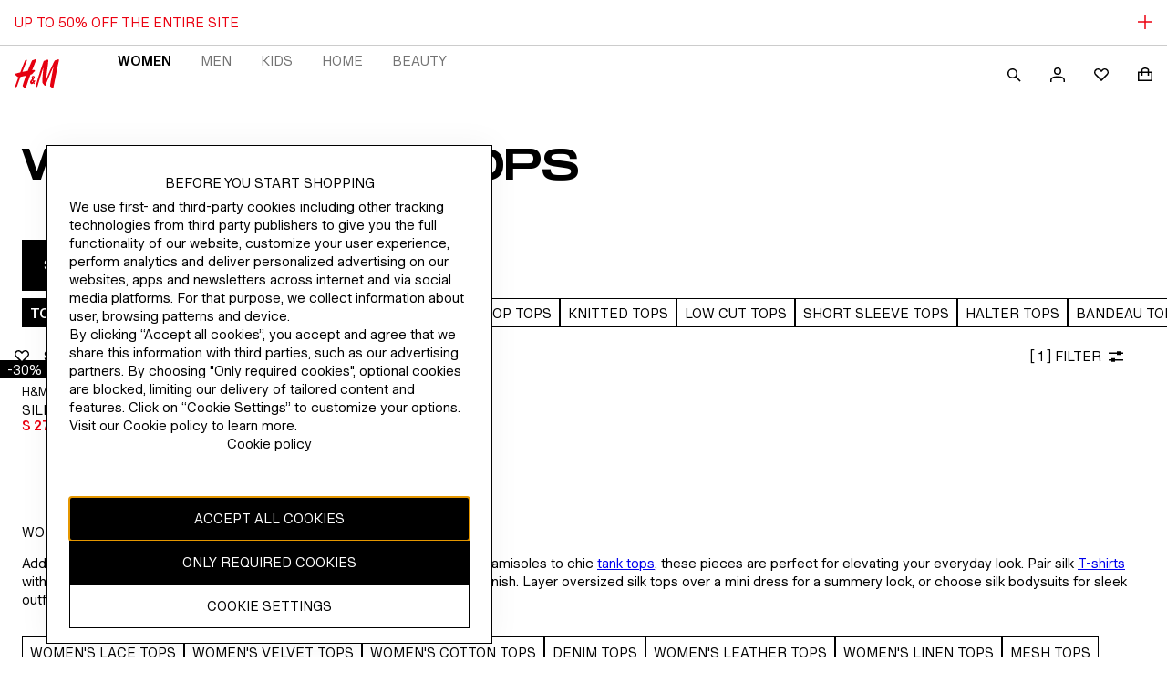

--- FILE ---
content_type: text/css; charset=UTF-8
request_url: https://www2.hm.com/northstar-product-listing/_next/static/css/6d178ad6579dec92.css
body_size: 40
content:
.f2983f{padding-top:var(--fds-spacing-500-px)}.dbddc9{position:absolute;left:0;right:0;top:0;bottom:0;animation:b633d6 1s linear infinite}@keyframes b633d6{to{transform:rotate(1turn)}}

--- FILE ---
content_type: text/css; charset=UTF-8
request_url: https://www2.hm.com/northstar-product-listing/_next/static/css/88ba92aefcb87c60.css
body_size: 153
content:
.ef19aa{margin:0}.f41d63{border-top:1px solid var(--base-background-row-alternate)}.c4ed54{display:flex;justify-content:space-between;align-items:center;margin:var(--fds-spacing-200-px)}.c4ed54.f41d63{min-height:48px;margin-bottom:var(--fds-spacing-25-px)}.eeaad3{margin:var(--fds-spacing-300-px) auto var(--fds-spacing-1200-px);display:flex}.e14029{display:flex;flex-direction:column}.e14029.f74a14{margin-bottom:calc(var(--fds-spacing-300-px) + var(--fds-spacing-1200-px))}.e3be41{overflow:hidden;transition:all .5s ease}.e3be41 article{margin-bottom:var(--fds-spacing-200-px)}

--- FILE ---
content_type: application/javascript; charset=UTF-8
request_url: https://www2.hm.com/northstar-product-listing/_next/static/chunks/4550.9e6cc42f800b507b.js
body_size: 11017
content:
(self.webpackChunk_N_E=self.webpackChunk_N_E||[]).push([[4550],{15256:function(e,t,r){"use strict";r.d(t,{Z:function(){return f}});var i=r(67294),l=r(33493),a=r(49862),o=r(71802),n=r(92364),s=r(93967),c=r.n(s),d=r(26032),u=r(26353),p=r(7773),m=r(67472);r(96781);var g=r(1345),v={header:"d88441",header_heading:"d66487",header_heading_previous:"a19b11",header_srOnly:"f8c64e",header_northstar:"b7c664"};let h=(0,i.forwardRef)((e,t)=>{let{isOpen:r,onClose:s,hasPreviousButton:h=!1,onPreviousButtonClick:b,previousButtonLabel:f="previous button",heading:y,isHeadingSrOnly:_=!1,headerButton:w,closeLabel:P,variant:S="drawer",ariaLabelId:O=`${S}-heading`,searchComponent:E,closeButtonPosition:C="start",closeButtonTestId:x}=e,[j,L]=(0,i.useState)(-1);(0,i.useEffect)(()=>{r?(L(0),document.body.style.paddingInlineEnd=`${(0,g.z)()+(0,g.q)()}px`,document.body.style.overflow="hidden",document.documentElement.style.overflow="hidden"):(L(-1),document.body.style.overflow="",document.documentElement.style.overflow="",document.body.style.paddingInlineEnd="")},[r]);let k="northstar"===S?p.Z:u.Z,Z="northstar"===S?o.Z:n.Z,I="northstar"===S?l.Z:a.Z,$="northstar"===S&&E?i.createElement(i.Fragment,null,"start"===C&&i.createElement(d.Z,{variant:"ghost",iconElement:i.createElement(Z,null),onClick:s,tabIndex:j,testId:x},P),i.createElement(m.Z,{id:O},y),E,"end"===C&&i.createElement(d.Z,{variant:"ghost",iconElement:i.createElement(Z,null),onClick:s,tabIndex:j,testId:x},P)):i.createElement(i.Fragment,null,"start"===C&&"northstar"===S&&i.createElement(d.Z,{variant:"ghost",iconElement:i.createElement(Z,null),onClick:s,tabIndex:j,testId:x},P),i.createElement(k,{Tag:"h2",isMarginless:!0,id:O,className:c()(v.header_heading,!h&&v.header_heading_previous,_&&"northstar"===S&&v.header_srOnly),alignment:"center"},y),("end"===C&&"northstar"===S||"northstar"!==S)&&i.createElement(d.Z,{variant:"ghost",iconElement:i.createElement(Z,null),onClick:s,tabIndex:j,testId:x},P));return i.createElement("div",{className:c()(v.header,v[`header_${S}`]),ref:t},h&&!w&&!E&&i.createElement(d.Z,{className:v.navButton,variant:"ghost",iconElement:i.createElement(I,{"data-testid":"arrow-backward"}),onClick:b,tabIndex:j},f),"northstar"===S&&w?i.createElement(i.Fragment,null,"start"===C&&i.createElement(d.Z,{variant:"ghost",iconElement:i.createElement(Z,null),onClick:s,tabIndex:j,testId:x},P),w,"end"===C&&i.createElement(d.Z,{variant:"ghost",iconElement:i.createElement(Z,null),onClick:s,tabIndex:j,testId:x},P)):$)});r(31838);var b=r(32581),f=(0,i.forwardRef)((e,t)=>{let{isOpen:r,children:l,variant:a="drawer",desktopSideContent:o,position:n="start",selectorComponent:s=null,northstarSize:c="1/2",panelTabIndex:d=0}=e,[u,p]=(0,i.useState)(-1);return(0,i.useEffect)(()=>{r?(p(d),document.body.style.paddingInlineEnd=`${(0,g.z)()+(0,g.q)()}px`,document.body.style.overflow="hidden",document.documentElement.style.overflow="hidden"):(p(-1),document.body.style.overflow="",document.documentElement.style.overflow="",document.body.style.paddingInlineEnd="")},[r,d]),i.createElement(b.Z,Object.assign({},e,{position:n,type:a,desktopSideContent:o,ref:t,northstarSize:c,className:"a48684"}),i.createElement(h,Object.assign({},e)),s&&"northstar"===a&&s,i.createElement("div",{className:"a2d983",tabIndex:u,"data-testid":"navigation-panel"},l))})},44550:function(e,t,r){"use strict";r.r(t),r.d(t,{default:function(){return eJ}});var i=r(67294),l=r(81212),a=r(97582),o=r(29167),n=r(93509);let s=e=>(0,n.Z)()&&window.matchMedia(`(min-width: ${e}px)`).matches;var c=()=>{let e=Object.keys(o.Z).filter(e=>s(o.Z[e])),t=e.length?e[e.length-1]:null,r=t?Object.keys(o.Z).findIndex(e=>e===t):-1;return Object.keys(o.Z)[r]||"xsmall"},d=r(18061),u=r(93967),p=r.n(u);let m={default:5,xsmall:2,small:2,medium:3,large:3,xlarge:4,xxl:5},g={"product-page":{carouselLabels:["product-page-style_with","product-page-alternatives","product-page-upsell","product-page-more_from_series","product-page-fashion_drop"],slidesPerBreakpoint:m,enableMobileOffset:!1},"search-page":{carouselLabels:["search-page-personal","search-page-cart"],slidesPerBreakpoint:m,enableMobileOffset:!1},"shopping-bag":{carouselLabels:["shopping-bag-personal","shopping-bag-cart","shopping-bag-recently_viewed"],slidesPerBreakpoint:m,enableMobileOffset:!1},"listing-page":{carouselLabels:["listing-page-personal","listing-page-cart"],slidesPerBreakpoint:m,enableMobileOffset:!0},"home-page":{carouselLabels:["home-page-recently_viewed"],slidesPerBreakpoint:m,enableMobileOffset:!0}},v={productTile:{outOfStock:"outOfStock",comingSoon:"comingSoon",clubPrice:"Member price",lowestPriceInLast30Days:"lowestPriceInLast30Days",modalClose:"modalClose",newProductLabel:"New Arrival",expandSwatchesLabel:"Enlarge available colours"},carousel:{"product-page-style_with":"Style with","product-page-upsell":"Others also bought","product-page-more_from_series":"More from this series","search-page-personal":"Selected favourites","search-page-cart":"Popular products","shopping-bag-personal":"Selected favourites","shopping-bag-recently_viewed":"Recently viewed","shopping-bag-cart":"Popular products","listing-page-personal":"Selected for you","listing-page-cart":"You may also like","home-page-recently_viewed":"Recently viewed","product-page-alternatives":"Similar items",viewAll:"View All",closeViewAll:"Close",next:"next",previous:"prev"}};var h=r(15256),b=r(61771);r(35741);var f=({labels:e,targetLabel:t,carouselTitle:r})=>{var i;return r||(t?null!==(i=e.carousel[t])&&void 0!==i?i:t:"")},y=r(66841),_=r(15488),w=r(62543),P=r(25424),S=r(41693),O=r(94545),E=r(51845),C=r(95370),x=r(82966),j=()=>{let[e,t]=(0,i.useState)(()=>{let e=window.innerWidth;return e<o.Z.small?"xsmall":e<o.Z.medium?"small":e<o.Z.large?"medium":e<o.Z.xlarge?"large":e<o.Z.xxl?"xlarge":"xxl"});return(0,i.useEffect)(()=>{let e=()=>{let e=window.innerWidth,r="xxl";e<o.Z.small?r="xsmall":e<o.Z.medium?r="small":e<o.Z.large?r="medium":e<o.Z.xlarge?r="large":e<o.Z.xxl&&(r="xlarge"),t(r)};return window.addEventListener("resize",e),e(),()=>window.removeEventListener("resize",e)},[]),e},L=r(23365);let k={xsmall:2,small:2,medium:2,large:4,xlarge:4,xxl:4},Z={xsmall:3,small:3,medium:3,large:2,xlarge:2,xxl:2};r(69831);var I={title:"ef19aa",withTopBorder:"f41d63",header:"c4ed54",showMoreButton:"eeaad3",gridWrapper:"e14029",noShowMoreButton:"f74a14",productGrid:"e3be41"},$=({onProductClick:e,productData:t,title:r,favouritesLabels:l,className:o,titleClassName:n,tealiumData:s,favouritesProducts:c,hybrisCountryName:u,shouldUseDirectSrc:m,gridId:g,variant:v,currencyCode:h,shouldUseTopBorder:b,onShowMoreClick:f,onView:$,gridItemsPerRow:N=k,gridVisibleRows:T=Z,labels:M,isFavouritesApiFlagEnabled:R,isLoggedIn:A,isExpanded:D=!1,shouldHideShowMoreButton:B=!1})=>{let[F,U]=(0,i.useState)(void 0),[z,V]=(0,i.useState)(D),[W,G]=(0,i.useState)(!1),[K,H]=(0,i.useState)(void 0),[q,J]=(0,i.useState)(void 0),X=j(),Y=(0,i.useRef)(null),Q=(0,i.useRef)(null),ee=(0,i.useRef)(null),et=(0,i.useRef)(0),er=`${null==r?void 0:r.toLowerCase().trim().replace(/ /g,"-")}-id`,ei=(0,d.Z)(),el=r=>{let i=(0,C.Z)(r,t);if(t&&i){let r=t.indexOf(i);e&&e(i,r)}};(0,i.useEffect)(()=>{(0,a.mG)(void 0,void 0,void 0,function*(){u&&U((yield(0,E.Z)(u,A,R,ei)))})},[R,A]);let ea=N[X]*T[X],eo=(0,i.useMemo)(()=>{let e=e=>z||B||e<ea;return t.map(e=>{var{swatches:t,swatchesTotal:r}=e;return(0,a._T)(e,["swatches","swatchesTotal"])}).filter((t,r)=>e(r))},[t,z,ea,B]),en=Math.ceil((()=>{var e,r;if(z&&!W)return(null!==(e=null==eo?void 0:eo.length)&&void 0!==e?e:0)/N[X];let i=null!==(r=null==t?void 0:t.length)&&void 0!==r?r:0,l=N[X],a=T[X];return i<=l?1:i<a*l?i/l:a})());return(0,i.useEffect)(()=>{Y.current&&H((null!=q?q:0)*en)},[q,en]),(0,i.useEffect)(()=>{var e,t,r;let i=(null!==(t=null===(e=Q.current)||void 0===e?void 0:e.offsetHeight)&&void 0!==t?t:0)+parseInt(window.getComputedStyle(null!==(r=Q.current)&&void 0!==r?r:new HTMLElement).getPropertyValue("margin-bottom"),10);q&&i===q||J(i)},[Q,q]),i.createElement(P.Z,{onShow:$,options:{threshold:.5},active:!0},i.createElement("section",{id:null!=g?g:void 0,className:p()(I.gridWrapper,o,(null==t?void 0:t.length)<=ea&&!B&&I.noShowMoreButton),"aria-labelledby":r?er:void 0},r&&i.createElement("hgroup",{className:p()(I.header,b&&I.withTopBorder)},i.createElement(w.Z,{Tag:"h2",className:p()(I.title,n),id:er},r)),i.createElement(_.Z,{numberOfColumns:N,"data-elid":"pra-grid",className:I.productGrid,gutterSize:"none",ref:Y,style:{height:(K||q)&&!B?`${en*(null!=q?q:0)}px`:"auto"}},eo.map((e,t)=>i.createElement(L.Z,{key:e.articleCode,product:e,onProductClick:el,tealiumData:s,favouritesProducts:null!=F?F:c,favouritesLabels:l?(0,x.Z)(l,e.title):l,shouldUseDirectSrc:m,variant:v,currencyCode:h,isFavouritesApiFlagEnabled:R,isLoggedIn:A,ref:0===t?Q:void 0})))),(null==t?void 0:t.length)>ea&&!B&&i.createElement(y.Z,{ref:ee,className:I.showMoreButton,onClick:()=>{if(G(!0),z)setTimeout(()=>{V(!1),G(!1)},500),(null==ee?void 0:ee.current)&&window.scrollTo({top:et.current-100,behavior:"smooth"});else if(V(!0),G(!1),null==ee?void 0:ee.current){let{offsetTop:e,scrollTop:t}=ee.current;et.current=e-t}f&&f()},title:z?(null==M?void 0:M.showLess)||"Show less":(null==M?void 0:M.showMore)||"Show more",iconElement:z?i.createElement(O.Z,null):i.createElement(S.Z,null),iconPosition:"end"},z?(null==M?void 0:M.showLess)||"Show less":(null==M?void 0:M.showMore)||"Show more"))},N={spinner:"dbddc9"},T=({isOpen:e,onClose:t,viewAllDrawerTitle:r,viewAllProductsData:l,labels:a,className:o,onProductClick:n,tealiumData:s,favouritesProducts:c,favouriteLabels:d,hybrisCountryName:u,shouldUseDirectSrc:p,variant:m,isFavouritesApiFlagEnabled:g,isLoggedIn:v,currencyCode:y,locale:_,onGridView:w})=>{var P;return i.createElement(h.Z,{heading:f({labels:a,targetLabel:r}),closeLabel:f({labels:a,targetLabel:"closeViewAll"}),hasPreviousButton:!1,variant:"northstar",position:"end",closeButtonPosition:"end",northstarSize:"1/3",onClose:t,isOpen:e},(null===(P=null==l?void 0:l.productList)||void 0===P?void 0:P.length)?i.createElement($,{key:null==l?void 0:l.id,gridId:null==l?void 0:l.id,productData:(null==l?void 0:l.productList)||[],className:o,onProductClick:(e,t)=>{n(e,t)},tealiumData:s,favouritesProducts:c,isOverflow:!0,favouritesLabels:d,shouldEnableMobileOffset:!1,hybrisCountryName:u,shouldUseDirectSrc:p,variant:m,isFavouritesApiFlagEnabled:g,isLoggedIn:v,currencyCode:y,gridItemsPerRow:{xsmall:2,small:2,medium:2,large:2,xlarge:2,xxl:2},labels:null==a?void 0:a.grid,locale:_,onView:w||(()=>{}),shouldHideShowMoreButton:!0}):i.createElement(b.Z,{className:N.spinner}))};r(36994);var M=r(87066),R=r(1939),A=()=>"https://api.storelocator.hmgroup.tech";let D={BASE:"base",ADOBE:"adobe",STORE_LOCATOR:"storelocator",STORE_LOCATOR_RADIUS:"storelocatorradius"},B={use:{locale:!0,apiVersion:!0},customLocale:"",apiVersion:1,type:D.BASE};var F=(e=[],t)=>{let r="",i=(0,n.Z)()&&/^https:\/\/(?:tst-|int-)?asm\.hm\.com$/.test(window.location.origin);return r=(0,n.Z)()&&i?window.location.origin:"https://www2.hm.com",[t||r].concat(e).filter(e=>!!e).join("/")},U=(e,t={})=>{let r="",i="";if(/^(?:[a-z]+:)?\/\//i.test(e))return e;let l=(0,R.Z)(t,B),a=l.query||"";l.use.locale&&(r=l.customLocale||(0,d.Z)()),l.use.apiVersion&&(i=`v${l.apiVersion}`);let o=e.replace(/^\//,""),n=i?".":"",s=`${n}${i}.json${a}`;switch(l.type){case D.BASE:return F([r,i,o]);case D.STORE_LOCATOR_RADIUS:return F([o]);case D.STORE_LOCATOR:return F([i,"brand/hm",e,r,a],A());case D.ADOBE:return F([r,`${o}${s}`]);default:return F([r,o])}},z=r(30932),V=r(63438);let W=e=>(0,z.Z)(String,e)?e.trim():(0,z.Z)(Array,e)||(0,z.Z)(Object,e)?(0,V.Z)(W,e):e,G=M.default.create();var K=({method:e})=>(t,{data:r,headers:i={},params:l={},timeout:a=0,shouldTrimData:o=!0,...n}={})=>G({method:e,url:U(t,n),...r?{data:o?W(r):r}:{},headers:{Accept:"application/json",..."get"===e?{}:{"Content-Type":"application/json"},...i},params:l,timeout:a}),H={get:K({method:"get"}),patch:K({method:"patch"}),post:K({method:"post"}),delete:K({method:"delete"}),put:K({method:"put"}),axiosInstance:G},q=r(50573);class J{log({level:e,message:t,obj:r}){r?console[e](t,r):console[e](t)}trace(e,t){this.log({level:"trace",message:e,obj:t})}error(e,t){this.log({level:"error",message:e,obj:t})}info(e,t){this.log({level:"info",message:e,obj:t})}warn(e,t){this.log({level:"warn",message:e,obj:t})}debug(e,t){this.log({level:"debug",message:e,obj:t})}fatal(e,t){this.log({level:"error",message:e,obj:t})}}r(29204);var X=r(36559),Y=r.n(X);r(34155),Y()({browser:{disabled:!0}});class Q{static createInstance(){return Q.instance=new J,Q.instance}static get(){return Q.instance||Q.createInstance()}}Q.instance=null;var ee=(e,t,r,i)=>{let l=Q.get(),a=Object.assign(Object.assign(Object.assign({market:t,timestamp:new Date().toISOString(),type:r,variation:i},(null==e?void 0:e.message)&&{message:e.message}),(null==e?void 0:e.stack)&&{stack:e.stack}),(null==e?void 0:e.name)&&{name:e.name});l.error(`[recommendations-ui.${r}] error`,a)};let et={development:"https://sit-api.npr.hm.com",staging:"https://acc-api.npr.hm.com",production:"https://api.hm.com"};var er=e=>{var t;return e&&null!==(t=et[e])&&void 0!==t?t:et.production},ei=e=>(0,a.mG)(void 0,[e],void 0,function*({areaId:e,articleCode:t,locale:r,customerKey:i,sessionKey:l,articleList:a,categoryId:o,userSegment:n}){let s;let c=new URLSearchParams;c.set("touchPoint",(0,q.Z)().toLowerCase()),t&&c.set("productKey",t),a&&c.set("cart",a),o&&c.set("categoryId",o),e&&("product-page"===e?c.set("pageSource","pdp"):"listing-page"===e?c.set("pageSource","plp"):"shopping-bag"===e?c.set("pageSource","cart"):"search-page"===e&&c.set("pageSource","search")),n&&c.set("usrSeg",n);let d=er("production"),u=`${d}/search-services/v1/${r}/recos/${e}?${c.toString()}`;try{if("product-page"===e&&!c.has("productKey"))throw Error("no valid product key available for query");let t=yield H.get(u,{data:{},headers:Object.assign(Object.assign({},l&&{"X-Session-Key":l,"X-Customer-Key":i}),{"Content-Type":"application/json"})});s=null==t?void 0:t.data}catch(t){ee(t,r,"get",e)}return s}),el=e=>(0,a.mG)(void 0,[e],void 0,function*({url:e,customerKey:t,sessionKey:r,locale:i}){let l;let a=er("production"),o=`${a}/${e}`;if(r){try{let e=yield H.get(o,{data:void 0,headers:{"X-Session-Key":r,"X-Customer-Key":t,"Content-Type":"application/json"}});l=null==e?void 0:e.data}catch(e){ee(e,i,"get","view-all")}return l}}),ea=e=>{let t=e.map(e=>e.articleCode);return t.length&&(t=t.filter(e=>/^\d+$/.test(`${e}`))),t.join("|")},eo=r(58434),en=r(88773),es=(e="")=>{let t=Q.get();return""===e?{}:e.split(";").map(e=>e.split("=")).reduce((e,[r,i])=>{if(r&&i)try{e[decodeURIComponent(r.trim())]=decodeURIComponent(i.trim())}catch(l){t.warn(`Failed to decode cookie: ${r}=${i}. Error: ${String(l)}`),e[r.trim()]=i.trim()}return e},{})};let ec=({parsedCookies:e})=>{let t=(null==e?void 0:e.agCookie)||null,r=t&&(0,eo.Z)(t)?t:(0,en.Z)(),i=`agCookie=${r}; Max-Age=2592000; Path=/; SameSite=None; Secure`;return"undefined"!=typeof document&&(document.cookie=i),{sessionKey:r,agCookie:i}};var ed=e=>{var t;let r=es(e),{sessionKey:i,agCookie:l}=ec({parsedCookies:r}),a=null!==(t=r.userCookie)&&void 0!==t?t:"",o=/^##.*##$/.test(a),n="{}";o&&(n=atob(a.replace(/#/g,"")));let{customer_key:s="",bpid:c="",type:d}=JSON.parse(n);return{customerBpid:c,customerKey:s,sessionKey:i,agCookie:l,customerType:d}},eu=e=>{let{sessionKey:t,customerKey:r}=ed(document.cookie);return Object.assign(Object.assign({},e),{sessionKey:t,customerKey:r||t,hasFashionDrop:e.hasFashionDrop})},ep=e=>{let t=["pdp_pra_fashion_drop","product-page-style_with"];return e.sort((e,r)=>{let i=t.indexOf(e.id),l=t.indexOf(r.id);return -1!==i&&-1!==l?i-l:-1!==i?-1:-1!==l?1:0}),e},em=r(34133);let eg=["ja_jp","ko_kr","cs_cz","hu_hu","vi_vn","en_ph","en_asia3","zh_asia3","en_asia5"],ev=e=>eg.includes(e),eh=e=>e.replace("_","-"),eb=e=>{var t,r;return null!==(r=null===(t=/\d{1,3}(?:[.,\s]\d{3})*(?:[.,]\d{2})?/g.exec(e))||void 0===t?void 0:t[0])&&void 0!==r?r:""},ef=e=>Number(e.toString().replace(/[.,\s]/g,""));var ey=(e,t,r)=>{let i=(t.discount/100*e/100).toFixed(6),l=i.indexOf("."),a=Math.floor(e-100*Number(i.slice(0,l+3)))/100;return(ev(r)?100*a:a).toFixed(2)},e_=(e,t,r)=>{let i=eb(e),l=e.replace(i,"###"),a=ey(ef(i),t,r),o=Number(a).toLocaleString(eh(r),{maximumFractionDigits:ev(r)?0:2,minimumFractionDigits:ev(r)?0:2});return"vi_vn"===r&&(o=o.replace(/\./g,",")),{newPrice:Number(a),newRedPriceWithSign:l.replace("###",o),didUpdate:!0}},ew=(e,t,r,i)=>{let l=i;return"true"===t.discountRedPrice&&e.redPrice&&(l=e_(e.redPrice,t,r)),"true"!==t.discountWhitePrice||e.redPrice||(l=e_(e.regularPrice,t,r)),"true"===t.discountWhitePrice&&"true"===t.discountRedPrice&&(l=e_(e.redPrice?e.redPrice:e.regularPrice,t,r)),l},eP=(e,t={})=>{var r,i,l,a,o,n;let s=null===(r=e.find(e=>"whitePrice"===e.priceType))||void 0===r?void 0:r.formattedPrice,c=null===(i=e.find(e=>"redPrice"===e.priceType))||void 0===i?void 0:i.formattedPrice,d=null===(l=e.find(e=>"yellowPrice"===e.priceType))||void 0===l?void 0:l.formattedPrice;return{regularPrice:null!==(a=null!=s?s:null==t?void 0:t.regularPrice)&&void 0!==a?a:"",redPrice:null!==(o=null!=c?c:null==t?void 0:t.redPrice)&&void 0!==o?o:"",yellowPrice:null!==(n=null!=d?d:null==t?void 0:t.yellowPrice)&&void 0!==n?n:""}},eS=(e,t)=>!!e&&!!t&&t.split("|").some(t=>t.toLowerCase()===e.toLowerCase()),eO=(e,t,r)=>{var i,l;return!!(!t.discount||eS(e.brandName,t.excludeByBrand)||eS(e.marketingMarkerText||(null===(l=null===(i=e.productMarkers)||void 0===i?void 0:i[0])||void 0===l?void 0:l.text),t.excludeByMarketingMarker)||eS(r,t.excludeByArticle))||!!e.yellowPrice&&"true"===t.excludeMemberArticle},eE=(e,t,r)=>(ev(r)?(t-e)/e*100:(t-e/100)/(e/100)*100).toString().split(".")[0],eC=(e,t,r,i)=>{if(!e.redPrice)return`-${t.discount}%`;let l=eE(ef(eb(e.regularPrice)),Number(i),r);return`${l}%`},ex=(e,t,r)=>{if("true"===e.discountYellowPrice&&t.yellowPrice){let i=e_(t.yellowPrice,e,r);if(t.yellowPrice=i.newRedPriceWithSign,t.prices){let e=t.prices.findIndex(e=>"memberPrice"===e.priceType);e>=0&&(t.prices[e].formattedPrice=i.newRedPriceWithSign)}}return t};let ej={discount:0},eL={};var ek=(e,t,r)=>(0,a.mG)(void 0,void 0,void 0,function*(){let i=JSON.parse(JSON.stringify(e)),l=[...new Set(i.map(e=>e.category).filter(Boolean))],o="en_eur"===r?"de_de":r;return yield Promise.allSettled(l.map(e=>(0,a.mG)(void 0,void 0,void 0,function*(){if(!eL[e])try{eL[e]=yield(0,em.Z)("pdp_plp_product_discount",{customAttributes:{pathname:t,categoryId:e}})}catch(t){eL[e]={variables:{discount:0}}}}))),i.forEach(e=>{var t,r;if(e.abPriceApplied)return;e.abPriceApplied=!0;let i=e.category,{articleCode:l}=e;if(!i||!eL[i])return;if(null===(t=null==e?void 0:e.prices)||void 0===t?void 0:t.length){let t=Object.assign(Object.assign({},e),eP(e.prices,{regularPrice:e.regularPrice,redPrice:e.redPrice,yellowPrice:e.yellowPrice}));Object.assign(e,t)}if(eO(e,ej=Object.assign({discount:0},null===(r=null==eL?void 0:eL[i])||void 0===r?void 0:r.variables),l))return;let a={newRedPriceWithSign:"",newPrice:0,didUpdate:!1};if(a=ew(e,ej,o,a),Object.assign(e,ex(ej,e,o)),a.didUpdate&&(e.discountPercentage=eC(e,ej,o,a.newPrice),e.redPrice=a.newRedPriceWithSign,e.prices)){let t=e.prices.findIndex(e=>"redPrice"===e.priceType);t>=0?(e.prices[t].formattedPrice=a.newRedPriceWithSign,e.prices[t].price=a.newPrice,e.prices[t].minPrice=a.newPrice,e.prices[t].maxPrice=a.newPrice):a.didUpdate&&e.prices.push({priceType:"redPrice",price:a.newPrice,minPrice:a.newPrice,maxPrice:a.newPrice,formattedPrice:a.newRedPriceWithSign})}}),i}),eZ=(e,t,r,i)=>{if(i&&r)return`${e}?imwidth=${Math.round(r)}`;if(t&&e){let t=e.split("image.hm.com/");return t.length>1?t[1]:e}return e},eI=e=>(null==e?void 0:e.map(e=>({hexColor:`#${e.colorCode}`,colorName:e.colorName,colorLink:e.url})))||[];let e$=(e,t,r,i,l)=>({formattedPrice:e,comparativeQuantity:t?l.comparativePricePiece:i,quantity:t?`${r} ${l.comparativePricePieces}`:r}),eN=({energyClassImage:e,energyClassCode:t,labels:r,id:i})=>{var l,a;return Object.assign({showEnergyButton:!!e},!!e&&{energyMarkerPosition:"left",energyLabelProps:{energyClassImage:e,energyDrawerTitle:null!==(a=null===(l=r.energy)||void 0===l?void 0:l.energyDrawerTitle)&&void 0!==a?a:"",energyClassCode:t,energyClass:"",energyLetter:"",energySupSign:"",energyClassInterval:"",energyClassIntervalCode:"",compatible:"",articleId:i,arrowDirection:"right",hmName:"H&M",hmLongName:"Hennes & Mauritz",energyImageNumber:""}})};var eT=(e,t,r,i,l)=>e.map(({id:e,trackingId:a,productName:o,external:n,brandName:s,url:c,showPriceMarker:d,newArrival:u,prices:p,availability:m,swatches:g,productMarkers:v,percentageDiscount:h,quantity:b,modelImage:f,comparativeQuantity:y,productImage:_,comparativeFormattedPrice:w,isLiquidPixelUrl:P,mainCatCode:S,promoMarkerText:O,promoMarkerLegalText:E,formattedPriorPrice:C,isMultipack:x,energyClassCode:j,energyClassImage:L,preAccessEndDate:k,preAccessStartDate:Z,sizes:I})=>{var $,N,T;let M=null!=g?g:[],R=`${o}${M.length?" - ":""}${M.map(e=>e.colorName).join("/")}`,A=!P,D=eZ(_,A,i,r),B=eZ(f,A,i,r),F=(null==v?void 0:v[0])||void 0,{stockState:U,comingSoon:z}=m,V=null===($=p.find(e=>"whitePrice"===e.priceType))||void 0===$?void 0:$.formattedPrice,W=null===(N=p.find(e=>"redPrice"===e.priceType))||void 0===N?void 0:N.formattedPrice,G=null===(T=p.find(e=>"yellowPrice"===e.priceType))||void 0===T?void 0:T.formattedPrice;return Object.assign(Object.assign(Object.assign(Object.assign(Object.assign(Object.assign(Object.assign(Object.assign(Object.assign(Object.assign(Object.assign(Object.assign(Object.assign(Object.assign(Object.assign(Object.assign(Object.assign({articleCode:e,ticket:a,title:o,isExternalBrand:n,brandName:s||"",pdpUrl:c,isNewProduct:u||!1,newProductLabel:t.newProductLabel,isOutOfStock:"NotAvailable"===U,outOfStockLabel:t.outOfStock,isComingSoon:z||!1,comingSoonLabel:t.comingSoon,showPriceMarker:null!=d&&d,regularPrice:V},W&&{redPrice:W}),G&&{yellowPrice:G}),{clubPriceLabel:t.clubPrice}),C&&{priorPrice:C}),{priorPriceLabel:t.lowestPriceInLast30Days}),w&&b&&{comparativePrice:e$(w,!!x,b,`${y}`,t)}),{prices:p,swatchesTotal:M.length,swatches:eI(M)}),t.expandSwatchesLabel&&{expandSwatchesLabel:t.expandSwatchesLabel}),{minNumberOfSwatches:1,shouldShowRemainNumberAsLink:!1}),F&&{marketingMarkerType:F.type.toLocaleLowerCase(),marketingMarkerText:F.text}),h&&{discountPercentage:h}),{imageProductSrc:D,imageProductAlt:R,imageModelSrc:B,imageModelAlt:R,shouldChangeImageOnHover:!0,isHMImage:!r&&A,category:S||""}),O&&{promotionalMarkerText:O}),E&&{legalText:E}),{modalCloseLabel:t.modalClose}),eN({energyClassImage:L,energyClassCode:j,labels:t,id:e})),{preAccessEndDate:k,preAccessStartDate:Z,sizes:I,locale:l})}),eM=(e,t,r,i,l,o)=>(0,a.mG)(void 0,[e,t,r,i,l,o],void 0,function*({id:e,label:t,productList:r,viewAllUri:i},l,a,o,n,s){let c=eT(r,l.productTile,a,o,s),d=c;return(n&&c.length&&(d=yield ek(c,window.location.pathname,s)),d.length>0)?{id:e,label:t,viewAllUri:i,productList:d}:null}),eR=e=>(0,a.mG)(void 0,[e],void 0,function*({areaId:e,locale:t,articleCode:r,labels:i,cartProducts:l,cartProductsCodes:o,categoryId:n,shouldUseDirectSrc:s,imageWidthForBreakpoint:c,hasFashionDrop:u,viewAllUri:p,userSegment:m,shouldShowSalePrice:g}){let v=eu(Object.assign(Object.assign(Object.assign(Object.assign(Object.assign(Object.assign({areaId:e,locale:`${t||(0,d.Z)()}`.replace("-","_").toLowerCase()},r&&{articleCode:r}),l&&{articleList:ea(l)}),o&&{articleList:o.join("|")}),n&&{categoryId:n}),u&&{hasFashionDrop:u}),m&&{userSegment:m})),h=p?yield el(Object.assign(Object.assign({},v),{url:p})):yield ei(v);if(null==h?void 0:h.recommendationLists){let{recommendationLists:e}=h,r=[],l=u?ep(e):e;return(yield Promise.allSettled(l.map(e=>(0,a.mG)(void 0,void 0,void 0,function*(){return eM(e,i,s,c,g,t)})))).forEach(e=>{"fulfilled"===e.status&&e.value&&r.push(e.value)}),r}}),eA=r(15909),eD=r(47548),eB=r(81767),eF=({tealiumData:e,locale:t})=>{var r;if(!e)return{};let{pageId:i,categoryPath:l,categoryId:a}=e,o=null!=t?t:(0,d.Z)("lowerCase"),n=(0,eB.Z)(o),s=null===(r=null==n?void 0:n.country)||void 0===r?void 0:r.toUpperCase(),{bpid:c}=(0,eD.Z)();return Object.assign(Object.assign({category_id:null!=a?a:"",category_path:null!=l?l:"",page_id:null!=i?i:"",touchpoint:(0,q.Z)(),selected_market:s},c&&{customer_bpid:c}),{display_language:o})},eU=(e,t)=>{let r={};if(!e||!t)return null;for(let{sizes:i,articleCode:l}of e)t.includes(`${l}`)&&(null==i?void 0:i.length)&&(r[`${l}`]=i.map(({id:e,stock:t})=>({[e]:t})));return Object.keys(r).length?JSON.stringify(r):null},ez={CLICK:{event_type:"",product_list_name:[""],imp_origin_system:[""],product_id:[""],product_article_id:[""],product_name:[""],product_category:[""],product_position:[""],product_view_type:"",product_segment_type:"",product_segment_id:"",product_brand:[""]},IMPRESSION:{event_type:"",imp_list_name:"",imp_origin_system:[],imp_segment_type:"",imp_segment_id:"",imp_name:[""],imp_id:[""],imp_position:[""],imp_color:[""],imp_category:[""],imp_brand:[""]}},eV=({index:e=0,productSet:t,visibleItemsInCarousel:r,modelInfo:i,listName:l,eventType:a,origin:o="e-sales",trackedProducts:n=[],tealiumData:s,locale:c})=>{let d=t.slice(e,e+r),u=[...n],p=!1,m=Object.assign(Object.assign(Object.assign({},ez.IMPRESSION),eF({tealiumData:s,locale:c})),{imp_list_name:l,event_type:`${a}`.toUpperCase(),imp_position:[],imp_id:[],imp_category:[],imp_origin_system:[],imp_brand:[],imp_name:[],imp_color:[],imp_article_id:[],imp_segment_type:[]});if(d.forEach(e=>{var r,l,a,n,s;let{articleCode:c}=e;if(!c||u.includes(c))return;let d=t.findIndex(e=>e.articleCode===c),g=`${c}`;u.push(g),p=!0,m.imp_position.push(`${Number(d)+1}`),m.imp_id.push(g.substring(0,7)),m.imp_category.push(null!==(l=null===(r=e.category)||void 0===r?void 0:r.toUpperCase())&&void 0!==l?l:""),m.imp_origin_system.push(o),m.imp_brand.push(null!==(a=e.brandName)&&void 0!==a?a:""),m.imp_name.push(null!==(s=null===(n=e.title)||void 0===n?void 0:n.toUpperCase())&&void 0!==s?s:""),m.imp_color.push(g.substring(7,10)),m.imp_article_id.push(g),m.imp_segment_type.push(null!=i?i:"")}),p){let e=eU(d,m.imp_article_id);(0,eA.Z)(Object.assign(Object.assign({},m),e&&{dep_variable_name:["size_availability"],dep_variable_format:["string"],size_availability:e}))}return u},eW=({ticket:e,articleCode:t,origin:r})=>{(0,n.Z)()&&(sessionStorage.setItem(`ticket_${t}`,e),sessionStorage.setItem(`origin_${t}`,r))},eG=({clickedProduct:e,productIndex:t,modelInfo:r,listName:i,eventType:l,origin:a="e-sales",tealiumData:o,locale:n})=>{if(e){let{articleCode:s,category:c,title:d,brandName:u,ticket:p}=e,m=eU([e],[`${s}`]),g=Object.assign(Object.assign(Object.assign(Object.assign({},ez.CLICK),eF({tealiumData:o,locale:n})),{product_list_name:[i],product_id:[`${s}`.substring(0,7)],product_article_id:[`${s}`],product_name:[d?`${d}`.toUpperCase():""],product_category:[c?`${c}`.toUpperCase():""],product_position:[`${t+1}`],product_brand:[u||""],product_segment_type:null!=r?r:"",imp_origin_system:[a],event_type:`${l}`.toUpperCase()}),m&&{size_availability:m,dep_variable_name:["size_availability"],dep_variable_format:["string"]});(0,eA.Z)(g),p&&eW({ticket:p,articleCode:`${s}`,origin:a})}},eK=r(95375),eH={addTopSpacing:"f2983f"},eq=({areaId:e,articleCode:t,labels:r=v,className:l,locale:o,tealiumData:n,favouritesProducts:s,favouriteLabels:u,cartProducts:m,cartProductsCodes:h,categoryId:b,hybrisCountryName:y,shouldUseDirectSrc:_=!1,variant:w,isFavouritesApiFlagEnabled:P,isLoggedIn:S,currencyCode:O,hasFashionDrop:E=!1,praType:C="carousel",gridItemsPerRow:x,gridVisibleRows:j,onGridShowMoreClick:L,onGridView:k,isRTL:Z,shouldShowViewAllButton:I,shouldShowMoreFromSeriesPra:N,userSegment:M,shouldShowSalePrice:R})=>{let[A,D]=(0,i.useState)(void 0),[B,F]=(0,i.useState)(t),[U,z]=(0,i.useState)([]),[V,W]=(0,i.useState)([]),[G,K]=(0,i.useState)(),[H,q]=(0,i.useState)(!1),[J,X]=(0,i.useState)(),[Y,Q]=(0,i.useState)(),[ee,et]=(0,i.useState)(void 0),[er,ei]=(0,i.useState)(m),[el,ea]=(0,i.useState)(672),[eo,en]=(0,i.useState)(void 0),[es,ec]=(0,i.useState)(void 0),ed=!N&&!E,eu=(i,l)=>(0,a.mG)(void 0,void 0,void 0,function*(){if(!e)return;let a=Object.assign(Object.assign(Object.assign(Object.assign(Object.assign({labels:r,locale:o||(0,d.Z)()},t&&{articleCode:t}),m&&{cartProducts:m}),h&&{cartProductsCodes:h}),b&&{categoryId:b}),M&&{userSegment:M}),n=yield eR(Object.assign(Object.assign({areaId:e,shouldUseDirectSrc:_,imageWidthForBreakpoint:i},a),{viewAllUri:l,shouldShowSalePrice:!!R}));n&&l&&X(n[0]),n&&!l&&K(n)}),ep=(e,t,r)=>{eG({clickedProduct:e,productIndex:t,listName:r,eventType:"product_click",origin:"e-sales",locale:o,tealiumData:n})},em=(e,t,r,i)=>{ec(eV(Object.assign({index:e,eventType:es?"imp_visible_click":"imp_visible",productSet:r,visibleItemsInCarousel:t,origin:"e-sales",listName:i,locale:o,tealiumData:n},es&&{trackedProducts:es})))},eg=e=>{eu(el,V[e]),et(U[e]),q(!0)};return((0,i.useEffect)(()=>{G&&(z(G.map(e=>{var t;return null!==(t=e.label)&&void 0!==t?t:""})),Q(G.map(e=>{var t;return null!==(t=e.id)&&void 0!==t?t:""})),W(G.map(e=>{var t;return null!==(t=e.viewAllUri)&&void 0!==t?t:""})),D(G.map(e=>e.productList)))},[G]),(0,i.useEffect)(()=>{t&&t!==B&&(F(t),eu(el))},[t]),(0,i.useEffect)(()=>{m&&m!==er&&(ei(m),eu(el))},[m]),(0,i.useEffect)(()=>{if(e){let{slidesPerBreakpoint:t}=g[e];en(t);let r=t[c()],{innerWidth:i}=window,l=i/r;ea(l),eu(l)}},[]),e)?i.createElement(i.Fragment,null,I&&i.createElement(T,{isOpen:H,onClose:()=>{q(!1),setTimeout(()=>{et(void 0),X(void 0)},500)},viewAllDrawerTitle:ee,viewAllProductsData:J,labels:r,className:l,onProductClick:(e,t)=>{ep(e,t,null==J?void 0:J.id)},tealiumData:n,favouritesProducts:s,favouriteLabels:u,hybrisCountryName:y,shouldUseDirectSrc:_,variant:w,isFavouritesApiFlagEnabled:P,isLoggedIn:S,currencyCode:O,locale:o,onGridView:()=>{k&&k(null==J?void 0:J.id)}}),null==A?void 0:A.map((a,d)=>{var m,v;let h;let b=Y?Y[d]:void 0,T="pdp_pra_more_from_series"===b,M=g[e];if(T&&ed)return null;E&&T&&(h="product-page-fashion_drop"),N&&T&&(h="product-page-more_from_series");let R=A.slice(0,d).filter((e,t)=>!("pdp_pra_more_from_series"===(Y?Y[t]:void 0)&&ed)).length;return"carousel"===C?i.createElement(eK.Z,{shouldShowLink:!!V[d]&&I,buttonLabel:f({labels:r,targetLabel:"viewAll"}),onHeadingButtonClick:()=>eg(d),key:`${null!==(m=null==Y?void 0:Y[d])&&void 0!==m?m:d}${"product-page"===e?t:""}`,carouselId:null!=b?b:void 0,productData:a,title:f({labels:r,targetLabel:null!=h?h:U[d]}),next:r.carousel.next,previous:r.carousel.previous,className:p()(l,R>0&&eH.addTopSpacing),onProductClick:(e,t)=>{ep(e,t,b)},onCarouselView:(e,t)=>{em(e,t,a,b)},tealiumData:n,favouritesProducts:s,favouritesLabels:u,slidesPerBreakpoint:eo,shouldEnableMobileOffset:M.enableMobileOffset,hybrisCountryName:y,shouldUseDirectSrc:_,testIdForSlides:"reco",variant:w,isFavouritesApiFlagEnabled:P,isLoggedIn:S,currencyCode:O,locale:o,isRTL:Z,useInnerLazyLayout:"product-page"===e||"shopping-bag"===e,offsetValue:"xsmall"===c()?"default":"half"}):i.createElement($,{key:`${null!==(v=null==Y?void 0:Y[d])&&void 0!==v?v:d}${"product-page"===e?t:""}`,gridId:null!=b?b:void 0,productData:a,title:f({labels:r,targetLabel:U[d]}),className:l,onProductClick:(e,t)=>{ep(e,t,b)},tealiumData:n,favouritesProducts:s,favouritesLabels:u,shouldEnableMobileOffset:M.enableMobileOffset,hybrisCountryName:y,shouldUseDirectSrc:_,variant:w,isFavouritesApiFlagEnabled:P,isLoggedIn:S,currencyCode:O,gridItemsPerRow:x,gridVisibleRows:j,labels:null==r?void 0:r.grid,locale:o,onShowMoreClick:()=>{var e,t;L&&L((null===(e=null==G?void 0:G[d])||void 0===e?void 0:e.id)||(null===(t=null==G?void 0:G[d])||void 0===t?void 0:t.label))},onView:()=>{var e,t;k&&k((null===(e=null==G?void 0:G[d])||void 0===e?void 0:e.id)||(null===(t=null==G?void 0:G[d])||void 0===t?void 0:t.label))}})})):null},eJ=e=>{let{loaded:t,enabled:r,variables:a}=(0,l.Z)("rrco_backend_test_enabler"),{loaded:o,enabled:n}=(0,l.Z)("DCLR_RVP_ON_PRAs");return t&&o?i.createElement(eq,Object.assign({},e,{userSegment:r&&(null==a?void 0:a.featName)||void 0,shouldShowSalePrice:o&&n})):null}},31838:function(){},96781:function(){},69831:function(){},36994:function(){},35741:function(){}}]);

--- FILE ---
content_type: application/javascript; charset=UTF-8
request_url: https://www2.hm.com/northstar-product-listing/_next/static/chunks/1770.46e526a7371d4904.js
body_size: 90
content:
(self.webpackChunk_N_E=self.webpackChunk_N_E||[]).push([[1770],{20830:function(n){function e(n){var e=Error("Cannot find module '"+n+"'");throw e.code="MODULE_NOT_FOUND",e}e.keys=function(){return[]},e.resolve=e,e.id=20830,n.exports=e}}]);

--- FILE ---
content_type: application/javascript
request_url: https://www2.hm.com/APNqRX/eE09/OW/3v88/J-kqrUh8/NY1L0fESQ3ubtpO9ti/SB5AegE/UWBFdG/tqMAI
body_size: 173727
content:
(function(){if(typeof Array.prototype.entries!=='function'){Object.defineProperty(Array.prototype,'entries',{value:function(){var index=0;const array=this;return {next:function(){if(index<array.length){return {value:[index,array[index++]],done:false};}else{return {done:true};}},[Symbol.iterator]:function(){return this;}};},writable:true,configurable:true});}}());(function(){q9();vkB();XPB();var rs=function(){var UG;if(typeof Kf["window"]["XMLHttpRequest"]!=='undefined'){UG=new (Kf["window"]["XMLHttpRequest"])();}else if(typeof Kf["window"]["XDomainRequest"]!=='undefined'){UG=new (Kf["window"]["XDomainRequest"])();UG["onload"]=function(){this["readyState"]=4;if(this["onreadystatechange"] instanceof Kf["Function"])this["onreadystatechange"]();};}else{UG=new (Kf["window"]["ActiveXObject"])('Microsoft.XMLHTTP');}if(typeof UG["withCredentials"]!=='undefined'){UG["withCredentials"]=true;}return UG;};var vJ=function(G2,hG){return G2<=hG;};var kz=function(Xj,Mz){return Xj instanceof Mz;};var KB;var rj=function(){return ["\x6c\x65\x6e\x67\x74\x68","\x41\x72\x72\x61\x79","\x63\x6f\x6e\x73\x74\x72\x75\x63\x74\x6f\x72","\x6e\x75\x6d\x62\x65\x72"];};var fK=function(qz){var wG=0;for(var xj=0;xj<qz["length"];xj++){wG=wG+qz["charCodeAt"](xj);}return wG;};var Gd=function(kQ,LG){return kQ>>>LG|kQ<<32-LG;};var Bz=function(LK){if(LK==null)return -1;try{var rP=0;for(var N2=0;N2<LK["length"];N2++){var Kc=LK["charCodeAt"](N2);if(Kc<128){rP=rP+Kc;}}return rP;}catch(YP){return -2;}};var vc=function(Ut){if(Kf["document"]["cookie"]){var mx=""["concat"](Ut,"=");var IG=Kf["document"]["cookie"]["split"]('; ');for(var Xb=0;Xb<IG["length"];Xb++){var ld=IG[Xb];if(ld["indexOf"](mx)===0){var nj=ld["substring"](mx["length"],ld["length"]);if(nj["indexOf"]('~')!==-1||Kf["decodeURIComponent"](nj)["indexOf"]('~')!==-1){return nj;}}}}return false;};var Kf;var VG=function(c0,P0){return c0>>P0;};var gW=function(Ms,wW){return Ms/wW;};var bc=function(ZP,Tj){return ZP&Tj;};var cx=function(){return Lk.apply(this,[BB,arguments]);};var Eb=function(){YD=["O\t","4\x00n","(U3/6>RO8W4","\"[z0[\x3f","H;\'/\'\"Kc5Q;n%f)({\x3f)I-","\x008\x07_0!_*$#\n4^J#~5W4)A\t2\x001","*M:","R3\'M\x3f \x3fbSO9","83Q\v8","\r","\b)% V","J\x3fT\x005G","M)\x40\x07","y3s3QX5[:,_.)"," C,\x07)I-","dr\f","(\x3f)+3VB%A9M2R","4J,L9b\t67","F^J(J\x07",".7","6.\b[2+_,","483S\x3fU,=\x3f0P\x400Q4\x40\x07","J5Y\n}7 \\=\x00 N~676G","JlI","hv!","=U(","]%","72+N9\x07\tL;8.","/\x40>,X9",")20H\x40","^\x3f/","1;Lq",",T85)U=","*T75^1!4","5S3357%\vo%Q,\x40","!],I","P\x07\v\r$C9\x07ll;$)+>Q!=M=L","\x079[/7","2",")++Z","VH0U\x3f","E\b9&N",",I(39T=\"3-\x3fL",":","FWUj","+","60]","\\\x3fL3H\fY\x07*,]4","\x002H(","X.-Q","0T9c2A+),Y/","\x3fr72>\'\x3f","OG","6T$X0(","3 H\v(N6","\x07","D\x3fP\n/1S3","\"[(\x3f=#%P\\!4J7L/\\\t\t.","v/oA\b\x3f$k\x07\v",";!2Z^","V2A",";P4)7[;J:7.\'\"","&V9>s0\"\x3f0\'^B","%X,","\fjz","2J([\x07\n8","3V!.\x408","J8","+$N*&`~c","f(\v","]D2L","$","8V9./\\0\x3fO*9*$9IM+U9C","K#K4P. 5_9$r\x3f%2",")[/","\x00=\x008U8\x3f6.","_\x3fQ00P\v3\x076x%;-W;","J694\'JC4J",";+S/","Y>U","\b\x3f Y(","=","L|L\x3fI1P$","=A","","<].M8","\f\b4","j<1U1\x3f","1 v9+N6","0K","(U=#7\'\x3fKc5]",">\x3f#5","*T","Q4 w9#H\'","<Y3I48Q.\x00","8;=\'%`Z#_\x3fQ","T+ey0)T*","#)6>Rk#W(d(P!(&N5\"y\x3f:6","\x40\x3f]","#H=)y6$5/8JC",":[2\x3f>9^\\2L\x3fW0.G\t","\x4099r9<i7,\x3f","S:\x07!{*\"(","\t-","y\x07","/A\v8"," N\r8_0%3-\x3f",",!L","q.LyC#H>$(<&46_\\\n;a=w","/#","x","N98",">)U.1)J*>","6H:G","","~fu\nU","!U$5,\x3fZM8W4","\t\t+,Y9/R\x3f8=\'5","g;G7","8",">\x40\v9#*I(1-N\x3f","`rzvn}","/\x3f##","9G\v","\x40=\\\n","9-\x3fYG<}7D0t/6I","\n8\x07$q9\f",">H\x3fK","*.$XG\"","4 j=$","I$\n\f\x408Z",">7^)F\x079P\b$<3[/","<\"5#","^\\9Q.\x40(\x40","bQd4bpntI`+-F2aDH+$0fr","&","R.","[2\"\'(","M1!lv","a\x00\r|x","3","5/,Y9\"#H53(","!_*/_1$3\'\x3fKO8W4","S-3/4P[cy9Q*P","A/E\x07>\x00L98","\t(\'_.","0K4OD8YsO&U19N;2db\n^]Q0H*I\f","[K%","<I3G","%T:3\"\r7","\x3f","W2Q\t\n","C\x073X%<U8","","8#4!%VAq=\x40|Y21_2S0255yc-xzyti\bG&\x408cUa07.+\'Z>\\\x3fy(\x07i\bG\x00/8","\\\b8\v ^7","8_","<!H9\x3f","0P\b\x00)","=94$8MC!0K)R.Q","\\\x3f\\\x3fW.\x07",".Cu\t","\\7z2","s","Rp.S8","F8_2Q","n\x3fP\x40K","M3","\x3f^X!4J7","2\x07y0\n}\tr`>i\bv!\tc1\x3f)$X\x3f)\\9>3(:SC>H+W(\x40%\n\x3f\nmGk`mzhL",".,J","8 X8\x07%L;$\'\'^B0L\x3f","\trb9%L*w-\x40)",".;!Z","sg7#Y7\x4000P\v3\x07","9J\x002A","c","-_\x3f.U&","",",V","`Bod`","FVUi","ZH\x3f!","2^\x404T;G9","#O0^8*7%kW4",";8l1\x3f9\'\"","*\'#Yo%J","q4S0\\G<\x071_18*9z1!MK54Jq\\/\'V9U%T-\";,2Z\x00{VzJ\x078PG)eX9U%N;$; =ZQ\x3fW4\b.G\x07}\'P98I~;/1%F\']zDU\x07f\n\x3f)5)H\x3f\"50\f\x07Q<].M8","\t`J3M=z\x079[/7e5*U","8$O0[2#\x3f",".3W\f>\x07ej0\x00+S0\v","^*F","O-7=\'",";$%Z\\=>[","!0SM=Y.\x403\f","n18L\x3fW(Z","\x001","\"KO%l(D7\\\b\x00",")Q(\x40","8/LT","o","I8\x3fj]9J\x3f$;/\"\x00Z\b!]g","/3_.)",":5%8Q","55,\"K\\2L5W","rz","\"z(D9","\ncVAe","U0%.0$\\Z#","&ZL#Q,\x40\x07\x40\b:\'",">C8.08Z]","F\b-","0H","\x07~b$","","\\3>",">[025/jg5","^","-V","f2","l","\"572WK","8YZ","<!%"];};var H2=function(){return Lk.apply(this,[Mm,arguments]);};var zQ=function(){if(Kf["Date"]["now"]&&typeof Kf["Date"]["now"]()==='number'){return Kf["Date"]["now"]();}else{return +new (Kf["Date"])();}};var Wc=function(){return Nd.apply(this,[PZ,arguments]);};var Nt=function(cP){return Kf["Math"]["floor"](Kf["Math"]["random"]()*cP["length"]);};var Ak=function l0(hJ,ss){'use strict';var Bq=l0;switch(hJ){case fA:{kt.push(bP);var Pb=gc()[NJ(sx)].apply(null,[wd(wd(fb)),Ax,lK,Ic]);try{var dG=kt.length;var hQ=wd([]);if(Kf[xz()[Rd(w0)].call(null,wb,WD)][Qt()[Cb(Xz)].call(null,Zz,fb,Z2,ps)]&&Kf[xz()[Rd(w0)].apply(null,[wb,WD])][Qt()[Cb(Xz)](Zz,Xd,jd,ps)][fb]&&Kf[xz()[Rd(w0)](wb,WD)][Qt()[Cb(Xz)](Zz,wd(wd([])),fb,ps)][fb][fb]&&Kf[xz()[Rd(w0)].call(null,wb,WD)][Qt()[Cb(Xz)](Zz,tx,gK,ps)][fb][mQ[Et]][dK()[FK(pK)](gx,A2,n2)]){var QP=LD(Kf[xz()[Rd(w0)](wb,WD)][LD(typeof Qt()[Cb(EG)],Tz([],[][[]]))?Qt()[Cb(Ik)](BQ,wd(Ik),xt,jK):Qt()[Cb(Xz)](Zz,qP,nk,ps)][mQ[Et]][fb][dK()[FK(pK)].call(null,wd(Ik),A2,n2)],Kf[LD(typeof xz()[Rd(bb)],'undefined')?xz()[Rd(zs)].call(null,lJ,dj):xz()[Rd(w0)].call(null,wb,WD)][Qt()[Cb(Xz)](Zz,Ab,lG,ps)][fb]);var Js=QP?gc()[NJ(bb)](gx,bb,Ct,Ab):gc()[NJ(wb)].apply(null,[rz,Pt,hj,Sk]);var KS;return kt.pop(),KS=Js,KS;}else{var WY;return kt.pop(),WY=Pb,WY;}}catch(xS){kt.splice(br(dG,Ik),Infinity,bP);var zL;return kt.pop(),zL=Pb,zL;}kt.pop();}break;case k9:{kt.push(M1);if(wd(RY(dK()[FK(Sg)](wd(wd([])),Nj,NL),Kf[gM(typeof xz()[Rd(bb)],Tz('',[][[]]))?xz()[Rd(w0)].call(null,wb,N4):xz()[Rd(zs)].apply(null,[rg,I1])]))){var Hw;return kt.pop(),Hw=null,Hw;}var Aw=Kf[xz()[Rd(w0)].call(null,wb,N4)][dK()[FK(Sg)].apply(null,[N7,Nj,NL])];var KV=Aw[s7()[VR(w5)].call(null,hC,BY,RS,sr,rq)];var ZM=Aw[s7()[VR(Xd)].call(null,bb,Pt,qP,ML,KM)];var k5=Aw[Qt()[Cb(gR)](JS,NC,EM,EJ)];var kM;return kM=[KV,LD(ZM,mQ[Et])?fb:UY(ZM,mQ[Et])?vL(mQ[wb]):vL(wb),k5||gc()[NJ(RM)](wd(wd(Ik)),Ew,qq,Z1)],kt.pop(),kM;}break;case G8:{kt.push(ZY);throw new (Kf[Qt()[Cb(mV)](Xd,wd(fb),bp,Yz)])(gc()[NJ(dj)].call(null,wd(Ik),wd(fb),m0,D1));}break;case jZ:{kt.push(zF);var zM=gc()[NJ(sx)](jd,CU,IF,Ic);if(Kf[xz()[Rd(w0)](wb,Nb)]&&Kf[xz()[Rd(w0)](wb,Nb)][gM(typeof Qt()[Cb(wq)],Tz('',[][[]]))?Qt()[Cb(Xz)](Zz,TV,Uw,BG):Qt()[Cb(Ik)].apply(null,[D4,mg,wd(wd(fb)),zr])]&&Kf[xz()[Rd(w0)].apply(null,[wb,Nb])][Qt()[Cb(Xz)](Zz,sx,wd(wd(fb)),BG)][gc()[NJ(OF)](cp,lG,sF,hg)]){var kS=Kf[gM(typeof xz()[Rd(jd)],Tz('',[][[]]))?xz()[Rd(w0)](wb,Nb):xz()[Rd(zs)](tL,M1)][gM(typeof Qt()[Cb(NC)],Tz('',[][[]]))?Qt()[Cb(Xz)](Zz,Uq,nk,BG):Qt()[Cb(Ik)](xt,hC,YC,XS)][gc()[NJ(OF)](TV,rz,sF,hg)];try{var CY=kt.length;var KX=wd(DA);var j5=Kf[xz()[Rd(cp)](gg,Cc)][gM(typeof Qt()[Cb(RS)],Tz('',[][[]]))?Qt()[Cb(JY)](hU,kw,SL,JK):Qt()[Cb(Ik)](n5,GU,YC,Dg)](QV(Kf[xz()[Rd(cp)].call(null,gg,Cc)][Qt()[Cb(MS)](xL,mV,wd(wd({})),Fc)](),mQ[mp]))[gc()[NJ(Vr)](Xz,wd(wd({})),r0,AF)]();Kf[gM(typeof xz()[Rd(VS)],Tz('',[][[]]))?xz()[Rd(w0)].apply(null,[wb,Nb]):xz()[Rd(zs)](F5,mL)][Qt()[Cb(Xz)](Zz,Sk,RS,BG)][gc()[NJ(OF)](fM,sx,sF,hg)]=j5;var HY=LD(Kf[xz()[Rd(w0)].apply(null,[wb,Nb])][Qt()[Cb(Xz)](Zz,wd([]),sU,BG)][gc()[NJ(OF)](wd(Ik),SL,sF,hg)],j5);var zR=HY?LD(typeof gc()[NJ(gR)],Tz('',[][[]]))?gc()[NJ(E5)](bU,wd(wd(fb)),hj,lg):gc()[NJ(bb)].apply(null,[NC,UC,T0,Ab]):gc()[NJ(wb)](Uw,zX,F2,Sk);Kf[xz()[Rd(w0)](wb,Nb)][gM(typeof Qt()[Cb(Z2)],Tz('',[][[]]))?Qt()[Cb(Xz)](Zz,I5,rS,BG):Qt()[Cb(Ik)](I7,bU,rq,j1)][gc()[NJ(OF)].call(null,sx,wd(wd(fb)),sF,hg)]=kS;var B7;return kt.pop(),B7=zR,B7;}catch(BM){kt.splice(br(CY,Ik),Infinity,zF);if(gM(Kf[xz()[Rd(w0)](wb,Nb)][Qt()[Cb(Xz)](Zz,NL,RC,BG)][LD(typeof gc()[NJ(w0)],Tz('',[][[]]))?gc()[NJ(E5)](QU,rS,Cw,YF):gc()[NJ(OF)](wd(fb),Ax,sF,hg)],kS)){Kf[xz()[Rd(w0)](wb,Nb)][Qt()[Cb(Xz)].apply(null,[Zz,SL,wd(wd(fb)),BG])][LD(typeof gc()[NJ(K5)],Tz([],[][[]]))?gc()[NJ(E5)].call(null,mV,zX,cM,k1):gc()[NJ(OF)](qP,TV,sF,hg)]=kS;}var kU;return kt.pop(),kU=zM,kU;}}else{var XV;return kt.pop(),XV=zM,XV;}kt.pop();}break;case n3:{kt.push(P4);if(Kf[gc()[NJ(Ew)](bp,qP,W5,RS)][Qt()[Cb(WL)].call(null,kp,tx,wd([]),Rp)]){if(Kf[Qt()[Cb(Uq)](AX,JC,wb,T7)][gc()[NJ(WL)].apply(null,[sx,wd(wd({})),Jz,bV])](Kf[gM(typeof gc()[NJ(EM)],'undefined')?gc()[NJ(Ew)](gK,wd(wd(fb)),W5,RS):gc()[NJ(E5)](dL,N7,EY,xU)][Qt()[Cb(WL)].call(null,kp,JY,xC,Rp)][dK()[FK(bb)].apply(null,[Vr,PU,WS])],l1()[Ug(Uw)].call(null,H4,hC,IY,Np))){var k4;return k4=gc()[NJ(bb)](wb,K7,kd,Ab),kt.pop(),k4;}var jF;return jF=xz()[Rd(gF)](FU,r0),kt.pop(),jF;}var O7;return O7=gc()[NJ(sx)].call(null,mg,KM,lR,Ic),kt.pop(),O7;}break;case gI:{var dC=ss[vf];var Ww=ss[DA];kt.push(qL);if(JF(Ww,null)||UY(Ww,dC[Qt()[Cb(fb)].call(null,Pp,UC,wd({}),ps)]))Ww=dC[LD(typeof Qt()[Cb(Et)],Tz([],[][[]]))?Qt()[Cb(Ik)].apply(null,[gC,fM,Fr,Ar]):Qt()[Cb(fb)].call(null,Pp,Ab,wd(Ik),ps)];for(var mM=mQ[Et],XU=new (Kf[gc()[NJ(N7)](wd(wd(Ik)),wd([]),NG,mV)])(Ww);Gw(mM,Ww);mM++)XU[mM]=dC[mM];var AC;return kt.pop(),AC=XU,AC;}break;case pA:{var vp={};kt.push(U4);var bw={};try{var FF=kt.length;var s4=wd(DA);var SY=new (Kf[Qt()[Cb(GF)].call(null,GF,mV,dL,vq)])(fb,fb)[dK()[FK(FU)].apply(null,[wd(wd({})),dp,wb])](dK()[FK(EM)](xC,lg,AV));var jr=SY[Qt()[Cb(ZU)](C5,UC,pw,p5)](Qt()[Cb(Sg)].apply(null,[MF,wd(wd({})),fM,hw]));var B5=SY[dK()[FK(fM)].call(null,Ax,E1,C5)](jr[dK()[FK(sU)].apply(null,[Xd,pL,Ik])]);var KR=SY[dK()[FK(fM)].call(null,wd(wd(Ik)),E1,C5)](jr[gc()[NJ(Bg)].apply(null,[bp,n4,z5,EY])]);vp=LL(bh,[xz()[Rd(zV)].apply(null,[fg,hp]),B5,Qt()[Cb(jw)](lF,zX,jM,G0),KR]);var wY=new (Kf[Qt()[Cb(GF)](GF,EM,wd(wd([])),vq)])(fb,fb)[dK()[FK(FU)](Xz,dp,wb)](gc()[NJ(zw)](w0,qP,mr,wb));var OR=wY[Qt()[Cb(ZU)](C5,Np,RX,p5)](Qt()[Cb(Sg)].call(null,MF,zX,VS,hw));var LM=wY[dK()[FK(fM)](wd({}),E1,C5)](OR[dK()[FK(sU)](BR,pL,Ik)]);var kL=wY[dK()[FK(fM)](wd(Ik),E1,C5)](OR[gc()[NJ(Bg)].call(null,lF,YC,z5,EY)]);bw=LL(bh,[gc()[NJ(DL)](w4,rq,mw,TM),LM,Qt()[Cb(dj)].call(null,Z4,QU,wd(wd([])),d1),kL]);}finally{kt.splice(br(FF,Ik),Infinity,U4);var Rw;return Rw=LL(bh,[gM(typeof xz()[Rd(HM)],Tz('',[][[]]))?xz()[Rd(gg)].call(null,bU,NG):xz()[Rd(zs)](UC,CL),vp[xz()[Rd(zV)](fg,hp)]||null,gc()[NJ(fg)].apply(null,[wd(wd(Ik)),E5,OL,Ax]),vp[Qt()[Cb(jw)](lF,bb,E5,G0)]||null,Qt()[Cb(Zz)].call(null,KL,rz,Ow,Hz),bw[LD(typeof gc()[NJ(w0)],Tz([],[][[]]))?gc()[NJ(E5)](wd([]),wd(wd(Ik)),cX,MM):gc()[NJ(DL)].call(null,wd(fb),Et,mw,TM)]||null,l1()[Ug(mV)](fb,NC,Jw,TV),bw[Qt()[Cb(dj)].call(null,Z4,Ax,JC,d1)]||null]),kt.pop(),Rw;}kt.pop();}break;case zB:{kt.push(mL);if(wd(Kf[gc()[NJ(Ew)](bb,Et,sR,RS)][s7()[VR(Uq)](Uq,Iw,Ax,PY,QU)])){var q5=LD(typeof Kf[gM(typeof gc()[NJ(rz)],'undefined')?gc()[NJ(Ew)](gR,cp,sR,RS):gc()[NJ(E5)](xt,MS,d5,nY)][dK()[FK(EU)].apply(null,[bU,FM,Et])],WV()[RR(bb)](cp,AX,bP,Xd,zs,w5))?gM(typeof gc()[NJ(pw)],Tz([],[][[]]))?gc()[NJ(bb)](w4,SL,Ux,Ab):gc()[NJ(E5)](wd({}),Xz,Or,np):xz()[Rd(gF)].call(null,FU,Nb);var x4;return kt.pop(),x4=q5,x4;}var Wg;return Wg=gc()[NJ(sx)].call(null,Xz,gK,tr,Ic),kt.pop(),Wg;}break;case TT:{var sg;kt.push(qp);return sg=wd(RY(dK()[FK(bb)].apply(null,[wd(wd({})),Nx,WS]),Kf[gc()[NJ(Ew)](zX,wd([]),KG,RS)][gM(typeof dK()[FK(n4)],'undefined')?dK()[FK(Ow)].apply(null,[cp,j0,dj]):dK()[FK(Np)](FL,v7,Tg)][dK()[FK(Bg)](NC,Pd,gx)][xz()[Rd(Z1)](bM,ES)])||RY(dK()[FK(bb)](w4,Nx,WS),Kf[gc()[NJ(Ew)].apply(null,[wd(fb),wd(wd({})),KG,RS])][dK()[FK(Ow)](pw,j0,dj)][dK()[FK(Bg)].call(null,mp,Pd,gx)][gc()[NJ(Ip)](n4,E5,sw,gR)])),kt.pop(),sg;}break;case SZ:{kt.push(mU);var JU=function(xF){return l0.apply(this,[SI,arguments]);};var nw=[Qt()[Cb(Xz)](Zz,wd(Ik),EM,PP),VM()[ZS(Xd)].call(null,zs,jM,zs,Ow,Dz,kw)];var CV=nw[Up()[vC(gK)].call(null,Dz,RC,bb,XX,Ic,wd(wd({})))](function(Mg){var S5=JU(Mg);kt.push(N7);if(wd(wd(S5))&&wd(wd(S5[gM(typeof dK()[FK(EM)],Tz([],[][[]]))?dK()[FK(Et)](w4,NY,K7):dK()[FK(Np)].apply(null,[HL,qg,Mq])]))&&wd(wd(S5[dK()[FK(Et)].call(null,SL,NY,K7)][gM(typeof gc()[NJ(NC)],'undefined')?gc()[NJ(Vr)](RS,wd(wd({})),c4,AF):gc()[NJ(E5)](RC,Ow,rS,tF)]))){S5=S5[dK()[FK(Et)].call(null,hC,NY,K7)][gc()[NJ(Vr)](Pt,rS,c4,AF)]();var mR=Tz(LD(S5[gM(typeof Qt()[Cb(Ik)],'undefined')?Qt()[Cb(Ow)](x5,wd({}),Ax,xY):Qt()[Cb(Ik)].apply(null,[A1,wd([]),VS,GX])](LD(typeof xz()[Rd(rq)],Tz('',[][[]]))?xz()[Rd(zs)].apply(null,[m5,dY]):xz()[Rd(rq)](tx,np)),vL(Ik)),W7(Kf[dK()[FK(kw)](sU,Z2,Mr)](UY(S5[LD(typeof Qt()[Cb(bU)],'undefined')?Qt()[Cb(Ik)].call(null,TR,rS,D4,tg):Qt()[Cb(Ow)](x5,zX,Pt,xY)](xz()[Rd(VS)].apply(null,[fb,JL])),vL(Ik))),Ik));var Jr;return kt.pop(),Jr=mR,Jr;}else{var NU;return NU=gc()[NJ(sx)](wd({}),K5,bM,Ic),kt.pop(),NU;}kt.pop();});var F1;return F1=CV[LD(typeof Qt()[Cb(wb)],Tz([],[][[]]))?Qt()[Cb(Ik)](kX,GU,wd({}),LU):Qt()[Cb(jM)](pw,lL,pw,qk)](Qt()[Cb(Et)].apply(null,[Bg,Vr,D4,Vs])),kt.pop(),F1;}break;case RO:{kt.push(LR);var Ig=gc()[NJ(sx)](N7,K7,wC,Ic);try{var cg=kt.length;var Vw=wd(wd(vf));Ig=gM(typeof Kf[Up()[vC(w5)].apply(null,[IS,I5,TV,RC,DY,wd(wd(fb))])],WV()[RR(bb)](cp,JC,Hp,wd(wd(Ik)),zs,I5))?gc()[NJ(bb)].apply(null,[Xd,nk,cs,Ab]):gc()[NJ(wb)](wd(wd(Ik)),XX,EL,Sk);}catch(jp){kt.splice(br(cg,Ik),Infinity,LR);Ig=dK()[FK(n4)](NC,mw,KM);}var NX;return kt.pop(),NX=Ig,NX;}break;case Wf:{kt.push(jg);var sS=gM(typeof gc()[NJ(fU)],Tz([],[][[]]))?gc()[NJ(sx)](E5,Ik,CX,Ic):gc()[NJ(E5)](SL,wd(wd(fb)),BC,rC);try{var cC=kt.length;var UV=wd(wd(vf));sS=gM(typeof Kf[Qt()[Cb(Mr)](Uw,wd(fb),wd(wd(Ik)),hp)],WV()[RR(bb)].apply(null,[cp,wd(wd(fb)),Fg,qP,zs,dL]))?gc()[NJ(bb)](sx,lG,k0,Ab):gc()[NJ(wb)](FL,wd(wd([])),rM,Sk);}catch(rr){kt.splice(br(cC,Ik),Infinity,jg);sS=dK()[FK(n4)](mg,VV,KM);}var IV;return kt.pop(),IV=sS,IV;}break;case WB:{kt.push(rV);try{var SV=kt.length;var WR=wd([]);var gq=new (Kf[gc()[NJ(Ew)](hg,wd(Ik),kK,RS)][gM(typeof dK()[FK(n4)],Tz('',[][[]]))?dK()[FK(Ow)](wd({}),Hz,dj):dK()[FK(Np)](gR,Og,sC)][dK()[FK(Bg)].apply(null,[wd(wd(fb)),Ix,gx])][LD(typeof xz()[Rd(jM)],'undefined')?xz()[Rd(zs)].apply(null,[YM,SM]):xz()[Rd(Z1)].call(null,bM,bg)])();var xM=new (Kf[gc()[NJ(Ew)].apply(null,[N7,GU,kK,RS])][dK()[FK(Ow)].call(null,wd(wd([])),Hz,dj)][dK()[FK(Bg)](gR,Ix,gx)][gc()[NJ(Ip)].apply(null,[lG,nk,Nr,gR])])();var J1;return kt.pop(),J1=wd(DA),J1;}catch(wL){kt.splice(br(SV,Ik),Infinity,rV);var b7;return b7=LD(wL[Qt()[Cb(MU)].call(null,qM,Z1,wd([]),pX)][WV()[RR(Np)](ZX,wd(wd({})),g4,dg,cp,rS)],gM(typeof Qt()[Cb(hC)],Tz('',[][[]]))?Qt()[Cb(mV)](Xd,sx,UC,J7):Qt()[Cb(Ik)].apply(null,[xC,wd(wd({})),FU,cL])),kt.pop(),b7;}kt.pop();}break;case SI:{var xF=ss[vf];var GL;kt.push(r4);return GL=Kf[gM(typeof Qt()[Cb(Zz)],'undefined')?Qt()[Cb(Uq)].apply(null,[AX,K7,tx,TL]):Qt()[Cb(Ik)].call(null,Zr,gF,bp,Hg)][gc()[NJ(WL)](wd([]),w0,Td,bV)](Kf[LD(typeof xz()[Rd(I5)],'undefined')?xz()[Rd(zs)](DL,r5):xz()[Rd(w0)](wb,d0)][xz()[Rd(tx)](BR,HV)],xF),kt.pop(),GL;}break;case sv:{kt.push(kF);try{var Qr=kt.length;var Dr=wd(wd(vf));var xR=fb;var s5=Kf[Qt()[Cb(Uq)].apply(null,[AX,jM,wd(Ik),Rt])][LD(typeof gc()[NJ(b1)],Tz('',[][[]]))?gc()[NJ(E5)](J4,xg,F5,FR):gc()[NJ(WL)].apply(null,[lG,n4,Z0,bV])](Kf[xz()[Rd(dg)](FS,Os)][dK()[FK(bb)](w5,TG,WS)],dK()[FK(vR)](wd(wd(Ik)),NQ,fg));if(s5){xR++;wd(wd(s5[dK()[FK(Et)](dg,r2,K7)]))&&UY(s5[dK()[FK(Et)](wd(wd(Ik)),r2,K7)][gc()[NJ(Vr)].apply(null,[K7,Xd,QQ,AF])]()[LD(typeof Qt()[Cb(Ax)],Tz([],[][[]]))?Qt()[Cb(Ik)](fS,gR,Pt,Iw):Qt()[Cb(Ow)].apply(null,[x5,E5,wd(Ik),PG])](dK()[FK(cF)](xg,MG,FU)),vL(Ik))&&xR++;}var Eg=xR[gc()[NJ(Vr)].call(null,J4,bp,QQ,AF)]();var M4;return kt.pop(),M4=Eg,M4;}catch(Vp){kt.splice(br(Qr,Ik),Infinity,kF);var LX;return LX=gc()[NJ(sx)](wd(wd(fb)),gF,cJ,Ic),kt.pop(),LX;}kt.pop();}break;case b8:{var gV=ss[vf];return gV;}break;case JA:{var tS=ss[vf];kt.push(sY);if(LD([Qt()[Cb(rq)].apply(null,[dL,MS,Ew,X5]),gc()[NJ(D1)].call(null,bb,AX,BQ,Q5),Qt()[Cb(Ic)](qP,GV,EG,jL)][Qt()[Cb(Ow)](x5,wd(wd({})),wd(wd([])),rw)](tS[gc()[NJ(Pt)](mg,Fr,OM,Uq)][xz()[Rd(Br)].call(null,fU,PF)]),vL(Ik))){kt.pop();return;}Kf[LD(typeof vY()[tU(Uw)],Tz([],[][[]]))?vY()[tU(lL)](cp,tx,JR,P7,LV):vY()[tU(gx)](HM,wd(wd(Ik)),Et,qL,Z5)](function(){kt.push(Rp);var tp=wd(wd(vf));try{var Vg=kt.length;var Dw=wd([]);if(wd(tp)&&tS[gM(typeof gc()[NJ(dg)],Tz('',[][[]]))?gc()[NJ(Pt)].apply(null,[lG,lG,wM,Uq]):gc()[NJ(E5)].call(null,rq,wd([]),fw,xC)]&&(tS[gc()[NJ(Pt)](EM,JY,wM,Uq)][vY()[tU(N7)].apply(null,[mV,lF,Np,gF,lS])](dK()[FK(n7)](JC,cJ,EU))||tS[gc()[NJ(Pt)].apply(null,[hg,HM,wM,Uq])][vY()[tU(N7)].call(null,Br,D4,Np,gF,lS)](Qt()[Cb(XL)].call(null,JC,N7,Pt,n0)))){tp=wd(wd({}));}}catch(SX){kt.splice(br(Vg,Ik),Infinity,Rp);tS[gc()[NJ(Pt)](JY,gF,wM,Uq)][Qt()[Cb(Q5)](DL,CU,FU,Ts)](new (Kf[xz()[Rd(vR)](pK,sF)])(WV()[RR(VS)](D4,tx,EF,cp,Np,RS),LL(bh,[dK()[FK(fg)](zX,W3,mp),wd(vf),Qt()[Cb(LY)](AF,jM,gK,Tg),wd(DA),dK()[FK(Ic)](JC,kx,ww),wd(wd({}))])));}if(wd(tp)&&LD(tS[s7()[VR(bp)](zs,cr,Z1,jC,gR)],s7()[VR(jM)].call(null,gx,bS,HM,jC,UC))){tp=wd(vf);}if(tp){tS[gc()[NJ(Pt)](NL,lF,wM,Uq)][Qt()[Cb(Q5)](DL,wd(wd({})),sU,Ts)](new (Kf[xz()[Rd(vR)].call(null,pK,sF)])(gM(typeof Up()[vC(Np)],Tz(Qt()[Cb(Et)].call(null,Bg,Ow,jM,CW),[][[]]))?Up()[vC(bp)](Cp,Xz,E5,Np,zU,wd(fb)):Up()[vC(n4)](lw,mp,GY,fM,AY,w4),LL(bh,[dK()[FK(fg)].call(null,lG,W3,mp),wd(wd({})),Qt()[Cb(LY)](AF,wd(wd([])),wd(fb),Tg),wd({}),dK()[FK(Ic)](wd(wd(Ik)),kx,ww),wd(wd(DA))])));}kt.pop();},fb);kt.pop();}break;case cW:{kt.push(AU);var hF=gc()[NJ(sx)](dg,TV,L5,Ic);try{var IM=kt.length;var Zp=wd(wd(vf));hF=Kf[Up()[vC(SL)].apply(null,[UM,UC,E5,rz,NF,Pt])][dK()[FK(bb)](GV,O4,WS)][LD(typeof gc()[NJ(Vr)],'undefined')?gc()[NJ(E5)](wd([]),wd([]),bC,wr):gc()[NJ(Uw)](CU,Sk,mD,lL)](gM(typeof dK()[FK(AX)],'undefined')?dK()[FK(b1)].apply(null,[wd({}),JV,ZU]):dK()[FK(Np)](hg,bM,fM))?gc()[NJ(bb)].apply(null,[X1,Br,U2,Ab]):gc()[NJ(wb)](tx,wd(wd({})),HR,Sk);}catch(Tr){kt.splice(br(IM,Ik),Infinity,AU);hF=dK()[FK(n4)](Fr,Mp,KM);}var p4;return kt.pop(),p4=hF,p4;}break;case XO:{kt.push(Yg);var JX=gc()[NJ(sx)](Z1,lL,Z5,Ic);try{var pC=kt.length;var PM=wd(DA);if(Kf[LD(typeof xz()[Rd(UC)],Tz('',[][[]]))?xz()[Rd(zs)](l4,kg):xz()[Rd(w0)].apply(null,[wb,Fc])][gM(typeof Qt()[Cb(E5)],Tz([],[][[]]))?Qt()[Cb(Xz)].call(null,Zz,MU,wd(fb),dD):Qt()[Cb(Ik)](QS,sU,K5,Y1)]&&Kf[xz()[Rd(w0)](wb,Fc)][Qt()[Cb(Xz)](Zz,gx,Uw,dD)][fb]){var l7=LD(Kf[LD(typeof xz()[Rd(rS)],Tz([],[][[]]))?xz()[Rd(zs)].apply(null,[Z7,GR]):xz()[Rd(w0)](wb,Fc)][Qt()[Cb(Xz)](Zz,zX,Ax,dD)][LD(typeof gc()[NJ(n2)],'undefined')?gc()[NJ(E5)](wd(wd([])),dL,AL,Ax):gc()[NJ(Mr)].apply(null,[mp,RC,CF,hL])](mQ[gK]),Kf[xz()[Rd(w0)](wb,Fc)][Qt()[Cb(Xz)](Zz,wd(wd(Ik)),XF,dD)][mQ[Et]]);var RV=l7?gc()[NJ(bb)].apply(null,[NL,N7,Cq,Ab]):gc()[NJ(wb)](w5,kw,GS,Sk);var qw;return kt.pop(),qw=RV,qw;}else{var O1;return kt.pop(),O1=JX,O1;}}catch(JM){kt.splice(br(pC,Ik),Infinity,Yg);var BS;return kt.pop(),BS=JX,BS;}kt.pop();}break;case zO:{kt.push(dU);var c1=gc()[NJ(sx)](K5,EG,hS,Ic);try{var nL=kt.length;var YL=wd({});if(Kf[xz()[Rd(w0)](wb,gZ)]&&Kf[xz()[Rd(w0)].call(null,wb,gZ)][dK()[FK(Sg)](sU,z2,NL)]&&Kf[xz()[Rd(w0)].apply(null,[wb,gZ])][dK()[FK(Sg)].apply(null,[lF,z2,NL])][s7()[VR(Xd)](bb,Pt,I5,IU,qP)]){var m4=Kf[xz()[Rd(w0)].call(null,wb,gZ)][LD(typeof dK()[FK(zs)],'undefined')?dK()[FK(Np)](hC,qg,Xp):dK()[FK(Sg)](wd(wd(Ik)),z2,NL)][s7()[VR(Xd)].call(null,bb,Pt,wd({}),IU,rq)][gc()[NJ(Vr)](XF,MC,Wz,AF)]();var XC;return kt.pop(),XC=m4,XC;}else{var BL;return kt.pop(),BL=c1,BL;}}catch(Lp){kt.splice(br(nL,Ik),Infinity,dU);var dw;return kt.pop(),dw=c1,dw;}kt.pop();}break;case DA:{var ZL=ss[vf];var S4=ss[DA];kt.push(DL);var C4=JF(null,ZL)?null:qR(WV()[RR(bb)](cp,Xd,Qw,n4,zs,sx),typeof Kf[VM()[ZS(fb)](MC,xt,rz,gF,H4,RM)])&&ZL[Kf[VM()[ZS(fb)].apply(null,[MC,wd({}),wd(fb),HM,H4,RM])][xz()[Rd(bp)](c5,UF)]]||ZL[Qt()[Cb(rz)](dR,MU,w5,Xg)];if(qR(null,C4)){var lC,Qp,jS,vM,Yw=[],mF=wd(fb),sX=wd(mQ[wb]);try{var gX=kt.length;var wp=wd({});if(jS=(C4=C4.call(ZL))[gM(typeof WV()[RR(SL)],Tz([],[][[]]))?WV()[RR(hC)].call(null,pS,wd(wd({})),AY,Uq,cp,xg):WV()[RR(Ik)].apply(null,[cS,wd(fb),lG,MC,pK,Sk])],LD(fb,S4)){if(gM(Kf[Qt()[Cb(Uq)](AX,cp,UC,GM)](C4),C4)){wp=wd(wd({}));return;}mF=wd(Ik);}else for(;wd(mF=(lC=jS.call(C4))[LD(typeof xz()[Rd(Bg)],Tz([],[][[]]))?xz()[Rd(zs)](UL,GU):xz()[Rd(GV)].apply(null,[kw,d0])])&&(Yw[gc()[NJ(MU)].apply(null,[wd(wd(fb)),bU,dU,zU])](lC[dK()[FK(MU)](w0,cM,wq)]),gM(Yw[Qt()[Cb(fb)](Pp,sU,wd(wd([])),xJ)],S4));mF=wd(fb));}catch(n1){sX=wd(fb),Qp=n1;}finally{kt.splice(br(gX,Ik),Infinity,DL);try{var R1=kt.length;var ZF=wd(DA);if(wd(mF)&&qR(null,C4[xz()[Rd(VS)].call(null,fb,Dj)])&&(vM=C4[xz()[Rd(VS)](fb,Dj)](),gM(Kf[Qt()[Cb(Uq)](AX,Uq,wd({}),GM)](vM),vM))){ZF=wd(wd([]));return;}}finally{kt.splice(br(R1,Ik),Infinity,DL);if(ZF){kt.pop();}if(sX)throw Qp;}if(wp){kt.pop();}}var AM;return kt.pop(),AM=Yw,AM;}kt.pop();}break;case cl:{var G5=ss[vf];kt.push(rL);if(Kf[gM(typeof gc()[NJ(gR)],'undefined')?gc()[NJ(N7)](MS,E5,Od,mV):gc()[NJ(E5)](dL,GV,pg,ZR)][dK()[FK(NF)].apply(null,[RS,BK,JC])](G5)){var wR;return kt.pop(),wR=G5,wR;}kt.pop();}break;case w9:{kt.push(U1);try{var dM=kt.length;var qF=wd(wd(vf));var V4=fb;var dX=Kf[Qt()[Cb(Uq)].call(null,AX,rq,E5,VL)][gc()[NJ(WL)](K7,wd(fb),SK,bV)](Kf[gc()[NJ(hC)].call(null,mV,X1,Jk,Bg)],xz()[Rd(sx)](bS,p2));if(dX){V4++;if(dX[dK()[FK(MU)](RC,A0,wq)]){dX=dX[dK()[FK(MU)].apply(null,[wd(wd([])),A0,wq])];V4+=Tz(W7(dX[Qt()[Cb(fb)](Pp,Ow,SL,sD)]&&LD(dX[Qt()[Cb(fb)].call(null,Pp,w5,n2,sD)],Ik),mQ[wb]),W7(dX[WV()[RR(Np)](ZX,gK,AL,EM,cp,HM)]&&LD(dX[gM(typeof WV()[RR(Xd)],Tz(Qt()[Cb(Et)](Bg,wd([]),JC,EA),[][[]]))?WV()[RR(Np)](ZX,dg,AL,tx,cp,VS):WV()[RR(Ik)](JV,AX,SU,lF,QR,Sk)],xz()[Rd(sx)](bS,p2)),wb));}}var nM;return nM=V4[gc()[NJ(Vr)].apply(null,[fM,wd(wd({})),Zb,AF])](),kt.pop(),nM;}catch(WM){kt.splice(br(dM,Ik),Infinity,U1);var IL;return IL=gc()[NJ(sx)].call(null,Ik,wd(fb),t7,Ic),kt.pop(),IL;}kt.pop();}break;case d9:{kt.push(bS);Kf[gc()[NJ(hC)](GV,Et,tw,Bg)][dK()[FK(dj)](wd(fb),pg,RU)](gc()[NJ(KL)](n4,RS,xX,E5),function(tS){return l0.apply(this,[JA,arguments]);});kt.pop();}break;case hm:{kt.push(Uq);throw new (Kf[LD(typeof Qt()[Cb(EM)],Tz('',[][[]]))?Qt()[Cb(Ik)].apply(null,[A4,JY,gK,tx]):Qt()[Cb(mV)](Xd,zs,wd(wd([])),qP)])(gM(typeof gc()[NJ(Ip)],Tz('',[][[]]))?gc()[NJ(dj)].apply(null,[Br,bU,Rr,D1]):gc()[NJ(E5)](wd(wd(Ik)),dg,vg,EG));}break;case Pl:{kt.push(ZC);var B4=Qt()[Cb(w4)](xt,kw,gx,q1);var lY=wd({});try{var nr=kt.length;var NM=wd({});var Fw=mQ[Et];try{var HU=Kf[xz()[Rd(FU)](mg,Fq)][dK()[FK(bb)](MS,cK,WS)][LD(typeof gc()[NJ(UC)],Tz('',[][[]]))?gc()[NJ(E5)](K7,w5,Tp,RL):gc()[NJ(Vr)](rS,mp,kx,AF)];Kf[Qt()[Cb(Uq)].call(null,AX,wd([]),rz,hM)][xz()[Rd(Et)](Br,zg)](HU)[gM(typeof gc()[NJ(JY)],'undefined')?gc()[NJ(Vr)](nk,TV,kx,AF):gc()[NJ(E5)](FL,bb,fL,pU)]();}catch(hX){kt.splice(br(nr,Ik),Infinity,ZC);if(hX[dK()[FK(OU)].call(null,wd(Ik),xb,fp)]&&LD(typeof hX[dK()[FK(OU)](bb,xb,fp)],gc()[NJ(Uq)](w4,Ab,m7,f4))){hX[LD(typeof dK()[FK(fb)],Tz('',[][[]]))?dK()[FK(Np)](NC,Yg,t7):dK()[FK(OU)].apply(null,[n2,xb,fp])][vY()[tU(wb)].apply(null,[sU,wd(wd([])),GU,xg,Sp])](vY()[tU(hC)](FU,RS,Ik,KL,Hg))[s7()[VR(bb)](Np,ww,CU,Rg,n4)](function(pR){kt.push(cR);if(pR[gM(typeof dK()[FK(OF)],'undefined')?dK()[FK(zV)](rz,fF,Pr):dK()[FK(Np)](KM,bC,E4)](s7()[VR(Uw)].apply(null,[Uw,Uq,XX,pU,qP]))){lY=wd(wd({}));}if(pR[dK()[FK(zV)](UC,fF,Pr)](Qt()[Cb(OF)].apply(null,[f4,Xz,Z1,xw]))){Fw++;}kt.pop();});}}B4=LD(Fw,mQ[Ik])||lY?LD(typeof gc()[NJ(gx)],Tz('',[][[]]))?gc()[NJ(E5)](AX,Np,VS,UX):gc()[NJ(bb)](mp,dg,W2,Ab):gc()[NJ(wb)](lF,EM,FJ,Sk);}catch(Xr){kt.splice(br(nr,Ik),Infinity,ZC);B4=gM(typeof dK()[FK(CU)],'undefined')?dK()[FK(n4)].call(null,gF,KY,KM):dK()[FK(Np)].apply(null,[J4,Wp,tg]);}var BX;return kt.pop(),BX=B4,BX;}break;case RA:{kt.push(dR);var qU=RY(xz()[Rd(EM)](Ic,lr),Kf[gc()[NJ(Ew)](bU,wd({}),nS,RS)])||UY(Kf[xz()[Rd(w0)].apply(null,[wb,lV])][xz()[Rd(fM)].apply(null,[N7,NR])],fb)||UY(Kf[gM(typeof xz()[Rd(fb)],Tz([],[][[]]))?xz()[Rd(w0)].call(null,wb,lV):xz()[Rd(zs)].apply(null,[d5,K4])][gc()[NJ(zU)](wd({}),zX,Jg,EG)],fb);var ER=Kf[gc()[NJ(Ew)](Ew,UC,nS,RS)][WV()[RR(gK)].apply(null,[SM,JY,Rq,wd(wd(fb)),Et,mV])](xz()[Rd(sU)](b1,CM))[vY()[tU(N7)].call(null,EG,fb,Np,gF,Rq)];var Op=Kf[LD(typeof gc()[NJ(Bg)],Tz([],[][[]]))?gc()[NJ(E5)].call(null,wd(wd([])),w5,M5,AX):gc()[NJ(Ew)].apply(null,[CU,K5,nS,RS])][WV()[RR(gK)](SM,I5,Rq,mV,Et,zs)](gM(typeof gc()[NJ(BR)],Tz('',[][[]]))?gc()[NJ(Zz)].apply(null,[MU,qP,XQ,fM]):gc()[NJ(E5)].apply(null,[HM,HM,qg,nC]))[vY()[tU(N7)](gR,EM,Np,gF,Rq)];var AS=Kf[gc()[NJ(Ew)].apply(null,[JC,Et,nS,RS])][WV()[RR(gK)](SM,rq,Rq,N7,Et,D4)](LD(typeof dK()[FK(E5)],'undefined')?dK()[FK(Np)](bU,VU,M1):dK()[FK(W1)](XX,VY,tx))[vY()[tU(N7)](gK,FL,Np,gF,Rq)];var rY;return rY=Qt()[Cb(Et)](Bg,wd(wd({})),TV,xQ)[dK()[FK(Uw)].apply(null,[lL,D5,fb])](qU?gc()[NJ(bb)](JC,sU,hb,Ab):gc()[NJ(wb)](wd(wd(fb)),gR,Nr,Sk),xz()[Rd(jd)].call(null,EM,TC))[dK()[FK(Uw)].call(null,Xz,D5,fb)](ER?gc()[NJ(bb)](gK,wd(wd({})),hb,Ab):gc()[NJ(wb)].apply(null,[Z2,Br,Nr,Sk]),gM(typeof xz()[Rd(I5)],'undefined')?xz()[Rd(jd)](EM,TC):xz()[Rd(zs)](GC,Pg))[dK()[FK(Uw)](Ax,D5,fb)](Op?gc()[NJ(bb)](Xz,CU,hb,Ab):gc()[NJ(wb)](wd(Ik),wd(Ik),Nr,Sk),gM(typeof xz()[Rd(w4)],'undefined')?xz()[Rd(jd)](EM,TC):xz()[Rd(zs)].call(null,H5,T7))[dK()[FK(Uw)].call(null,fM,D5,fb)](AS?gc()[NJ(bb)](lG,Et,hb,Ab):gc()[NJ(wb)].apply(null,[fb,wd(wd(fb)),Nr,Sk])),kt.pop(),rY;}break;}};var vX=function(vr,zp){return vr[WC[bb]](zp);};var RY=function(Q1,YU){return Q1 in YU;};var wX=function(hY){var cV=hY%4;if(cV===2)cV=3;var NV=42+cV;var Eq;if(NV===42){Eq=function j4(m1,L1){return m1*L1;};}else if(NV===43){Eq=function pY(LS,Lr){return LS+Lr;};}else{Eq=function QM(Mw,MY){return Mw-MY;};}return Eq;};var d7=function(b4){if(b4===undefined||b4==null){return 0;}var V1=b4["toLowerCase"]()["replace"](/[^a-z]+/gi,'');return V1["length"];};var DC=function(IC){var tX='';for(var Yq=0;Yq<IC["length"];Yq++){tX+=IC[Yq]["toString"](16)["length"]===2?IC[Yq]["toString"](16):"0"["concat"](IC[Yq]["toString"](16));}return tX;};var YX=function(){return Nd.apply(this,[VI,arguments]);};var hr=function Pw(Bp,zY){'use strict';var gr=Pw;switch(Bp){case sv:{var Gg=zY[vf];kt.push(hw);var Sq;return Sq=Gg&&JF(gM(typeof dK()[FK(Ab)],Tz('',[][[]]))?dK()[FK(TV)].call(null,n4,AG,f5):dK()[FK(Np)](sU,QY,FX),typeof Kf[VM()[ZS(fb)](MC,wd(wd([])),jd,fM,KF,RM)])&&LD(Gg[Qt()[Cb(MU)].apply(null,[qM,wd(wd([])),RS,X4])],Kf[VM()[ZS(fb)](MC,lL,dL,QU,KF,RM)])&&gM(Gg,Kf[VM()[ZS(fb)].apply(null,[MC,Fr,sx,Fr,KF,RM])][dK()[FK(bb)].call(null,kY,CD,WS)])?gc()[NJ(GV)](bp,BR,OK,JS):typeof Gg,kt.pop(),Sq;}break;case RO:{var lM=zY[vf];return typeof lM;}break;case n8:{var EV=zY[vf];var N5=zY[DA];var L4=zY[wZ];kt.push(kC);EV[N5]=L4[dK()[FK(MU)].apply(null,[gR,rk,wq])];kt.pop();}break;case vf:{var Gr=zY[vf];var QF=zY[DA];var SF=zY[wZ];return Gr[QF]=SF;}break;case N8:{var nF=zY[vf];var VF=zY[DA];var Gp=zY[wZ];kt.push(n7);try{var Kw=kt.length;var x7=wd({});var N1;return N1=LL(bh,[Qt()[Cb(gR)](JS,Xd,xt,XR),gc()[NJ(xt)].call(null,dg,wd([]),K1,D4),Up()[vC(GU)].call(null,Iw,lL,bb,wd(wd(Ik)),Q5,wd(Ik)),nF.call(VF,Gp)]),kt.pop(),N1;}catch(SC){kt.splice(br(Kw,Ik),Infinity,n7);var w1;return w1=LL(bh,[Qt()[Cb(gR)].call(null,JS,CU,E5,XR),dK()[FK(gK)].call(null,Pt,k7,fU),Up()[vC(GU)].apply(null,[Iw,NL,bb,XX,Q5,n4]),SC]),kt.pop(),w1;}kt.pop();}break;case bh:{return this;}break;case cW:{var dF=zY[vf];kt.push(qr);var V5;return V5=LL(bh,[Up()[vC(Np)](DM,TV,Np,XF,D7,wd(fb)),dF]),kt.pop(),V5;}break;case cf:{return this;}break;case Pl:{return this;}break;case Dh:{kt.push(cU);var Ap;return Ap=vY()[tU(Np)].call(null,bb,wd({}),Xd,fb,rM),kt.pop(),Ap;}break;case zB:{var z4=zY[vf];kt.push(Lq);var hV=Kf[Qt()[Cb(Uq)].apply(null,[AX,Ab,E5,qX])](z4);var WU=[];for(var cw in hV)WU[gc()[NJ(MU)](rz,HL,YY,zU)](cw);WU[Qt()[Cb(jd)].call(null,T1,wd(wd(fb)),cp,ZV)]();var J5;return J5=function NS(){kt.push(ZR);for(;WU[LD(typeof Qt()[Cb(cp)],'undefined')?Qt()[Cb(Ik)].call(null,bS,wd(Ik),wd(wd({})),Cg):Qt()[Cb(fb)].apply(null,[Pp,Ew,kY,Wq])];){var wV=WU[gc()[NJ(w0)].apply(null,[Vr,wd(wd(fb)),Gz,MF])]();if(RY(wV,hV)){var f7;return NS[dK()[FK(MU)].apply(null,[Et,MD,wq])]=wV,NS[xz()[Rd(GV)].apply(null,[kw,kd])]=wd(Ik),kt.pop(),f7=NS,f7;}}NS[xz()[Rd(GV)](kw,kd)]=wd(fb);var FV;return kt.pop(),FV=NS,FV;},kt.pop(),J5;}break;case WB:{kt.push(LU);this[xz()[Rd(GV)](kw,B2)]=wd(fb);var UU=this[Qt()[Cb(RC)](LR,rS,NL,Vz)][fb][s7()[VR(GU)](Et,n2,tx,Wr,BR)];if(LD(dK()[FK(gK)](Ab,sP,fU),UU[Qt()[Cb(gR)].apply(null,[JS,wd([]),tx,rQ])]))throw UU[LD(typeof Up()[vC(bb)],'undefined')?Up()[vC(n4)](FR,D4,ML,MS,TS,EM):Up()[vC(GU)](HC,MC,bb,kY,Q5,dg)];var TY;return TY=this[dK()[FK(BR)](Vr,SQ,dR)],kt.pop(),TY;}break;case DB:{var kr=zY[vf];var qC;kt.push(zX);return qC=kr&&JF(dK()[FK(TV)].call(null,GU,kV,f5),typeof Kf[VM()[ZS(fb)](MC,wb,n4,pw,GF,RM)])&&LD(kr[Qt()[Cb(MU)](qM,hC,Pt,Sg)],Kf[gM(typeof VM()[ZS(Np)],'undefined')?VM()[ZS(fb)].call(null,MC,Z1,Xd,gR,GF,RM):VM()[ZS(Et)].call(null,PU,gx,SL,Fr,Uq,AR)])&&gM(kr,Kf[VM()[ZS(fb)](MC,Ew,CU,zX,GF,RM)][gM(typeof dK()[FK(QU)],'undefined')?dK()[FK(bb)].apply(null,[kw,f1,WS]):dK()[FK(Np)](cp,jU,bF)])?gc()[NJ(GV)].call(null,w5,xC,bL,JS):typeof kr,kt.pop(),qC;}break;case Gv:{var WF=zY[vf];return typeof WF;}break;case Sm:{var nX=zY[vf];kt.push(Xw);var fR;return fR=nX&&JF(dK()[FK(TV)](Pt,hd,f5),typeof Kf[VM()[ZS(fb)](MC,mV,wd(wd(Ik)),Xz,nT,RM)])&&LD(nX[Qt()[Cb(MU)](qM,Xd,XF,TJ)],Kf[gM(typeof VM()[ZS(TV)],Tz(Qt()[Cb(Et)].apply(null,[Bg,wd({}),Uq,Mv]),[][[]]))?VM()[ZS(fb)](MC,wd([]),w0,mg,nT,RM):VM()[ZS(Et)](fC,gR,Uw,lL,xL,P1)])&&gM(nX,Kf[VM()[ZS(fb)].apply(null,[MC,bb,I5,XX,nT,RM])][dK()[FK(bb)](Z2,I0,WS)])?gc()[NJ(GV)](BR,zs,gz,JS):typeof nX,kt.pop(),fR;}break;case MI:{var jR=zY[vf];return typeof jR;}break;case HI:{var Fp=zY[vf];kt.push(P5);var nR;return nR=Fp&&JF(dK()[FK(TV)](wd(wd(Ik)),DP,f5),typeof Kf[VM()[ZS(fb)](MC,SL,I5,RX,Nw,RM)])&&LD(Fp[Qt()[Cb(MU)].call(null,qM,Xd,wd(fb),jK)],Kf[VM()[ZS(fb)](MC,wd(wd([])),gR,EM,Nw,RM)])&&gM(Fp,Kf[gM(typeof VM()[ZS(hC)],Tz(Qt()[Cb(Et)](Bg,KM,hg,F),[][[]]))?VM()[ZS(fb)](MC,KM,n2,lG,Nw,RM):VM()[ZS(Et)](SS,UC,nk,n4,rp,x1)][dK()[FK(bb)].apply(null,[Vr,Ch,WS])])?LD(typeof gc()[NJ(gK)],Tz('',[][[]]))?gc()[NJ(E5)](lF,Uq,nU,Hr):gc()[NJ(GV)].apply(null,[dg,bU,cb,JS]):typeof Fp,kt.pop(),nR;}break;case hB:{var v5=zY[vf];return typeof v5;}break;case YI:{var fV=zY[vf];var tM;kt.push(dV);return tM=fV&&JF(gM(typeof dK()[FK(gR)],Tz('',[][[]]))?dK()[FK(TV)](RX,Rj,f5):dK()[FK(Np)](KM,UM,LU),typeof Kf[LD(typeof VM()[ZS(E5)],'undefined')?VM()[ZS(Et)].call(null,CR,wd(Ik),Vr,bU,gU,wU):VM()[ZS(fb)](MC,mp,mV,bp,B1,RM)])&&LD(fV[Qt()[Cb(MU)].apply(null,[qM,MS,AX,Hr])],Kf[VM()[ZS(fb)](MC,gx,fM,Et,B1,RM)])&&gM(fV,Kf[VM()[ZS(fb)](MC,jd,wd({}),xg,B1,RM)][dK()[FK(bb)](cp,As,WS)])?gc()[NJ(GV)].apply(null,[HM,n4,qj,JS]):typeof fV,kt.pop(),tM;}break;case EI:{var HS=zY[vf];return typeof HS;}break;case Em:{var IR=zY[vf];var W4=zY[DA];var SR=zY[wZ];kt.push(pK);IR[W4]=SR[dK()[FK(MU)].apply(null,[MS,Y1,wq])];kt.pop();}break;case fZ:{var gY=zY[vf];var Qg=zY[DA];var R5=zY[wZ];return gY[Qg]=R5;}break;case C8:{var OV=zY[vf];var rR=zY[DA];var UR=zY[wZ];kt.push(EC);try{var Lg=kt.length;var Tw=wd({});var MR;return MR=LL(bh,[Qt()[Cb(gR)].call(null,JS,HM,wd([]),VQ),LD(typeof gc()[NJ(Ax)],Tz('',[][[]]))?gc()[NJ(E5)](rz,wd(wd({})),DR,BU):gc()[NJ(xt)](SL,n4,qJ,D4),Up()[vC(GU)](WP,kw,bb,Ik,Q5,fM),OV.call(rR,UR)]),kt.pop(),MR;}catch(IX){kt.splice(br(Lg,Ik),Infinity,EC);var d4;return d4=LL(bh,[Qt()[Cb(gR)].apply(null,[JS,pw,wd(Ik),VQ]),dK()[FK(gK)](MC,Uj,fU),LD(typeof Up()[vC(SL)],Tz(Qt()[Cb(Et)](Bg,NL,xg,xW),[][[]]))?Up()[vC(n4)].call(null,YR,dL,cR,FU,Pp,JC):Up()[vC(GU)](WP,Pt,bb,EG,Q5,EM),IX]),kt.pop(),d4;}kt.pop();}break;case cA:{return this;}break;case cZ:{var rX=zY[vf];kt.push(lU);var FC;return FC=LL(bh,[Up()[vC(Np)](tC,gR,Np,wd([]),D7,Br),rX]),kt.pop(),FC;}break;case Th:{return this;}break;case sh:{return this;}break;}};var mS=function(vw,HX){return vw^HX;};var l5=function(){return Nd.apply(this,[kh,arguments]);};function XPB(){CZ=cf+cW*zl,NW=vf+LB*zl+mZ*zl*zl,Mf=cf+wZ*zl+LB*zl*zl,wP=LB+LB*zl+LB*zl*zl+zl*zl*zl,pm=vf+cf*zl+XT*zl*zl,qT=wZ+cf*zl+Hm*zl*zl,ll=XT+zl+XT*zl*zl,vj=wZ+mZ*zl+zl*zl,tf=wZ+Pl*zl+cW*zl*zl,l9=wZ+XT*zl+zl*zl,Lt=cW+XT*zl+cf*zl*zl+zl*zl*zl,PN=Pl+cf*zl+Hm*zl*zl,TT=wZ+mZ*zl,xN=XT+mZ*zl+mZ*zl*zl,Tc=LB+zl+zl*zl+zl*zl*zl,qn=LB+Hm*zl+XT*zl*zl,b0=vf+vf*zl+LB*zl*zl+zl*zl*zl,hb=cW+LB*zl+zl*zl+zl*zl*zl,l2=XT+mZ*zl+vf*zl*zl+zl*zl*zl,fZ=wZ+cf*zl+XT*zl*zl,p2=Pl+cW*zl+LB*zl*zl+zl*zl*zl,A3=Pl+Pl*zl+LB*zl*zl,b9=DA+Hm*zl+Hm*zl*zl,TJ=XT+XT*zl+vf*zl*zl+zl*zl*zl,Dh=LB+wZ*zl,Hx=DA+vf*zl+vf*zl*zl+zl*zl*zl,Jx=LB+Hm*zl+vf*zl*zl+zl*zl*zl,Dd=Pl+vf*zl+XT*zl*zl+zl*zl*zl,Vx=cf+LB*zl+zl*zl+zl*zl*zl,WK=LB+zl+XT*zl*zl+zl*zl*zl,Pm=Hm+zl+mZ*zl*zl,P9=LB+cf*zl,W0=XT+XT*zl+Hm*zl*zl+zl*zl*zl,lb=DA+zl+zl*zl+zl*zl*zl,N8=cf+LB*zl,NK=vf+XT*zl+Hm*zl*zl+zl*zl*zl,kD=Pl+Pl*zl+LB*zl*zl+zl*zl*zl,RW=wZ+Hm*zl+Pl*zl*zl+zl*zl*zl,wj=cW+Pl*zl+wZ*zl*zl+zl*zl*zl,Q2=LB+wZ*zl+LB*zl*zl,Nm=cf+mZ*zl+zl*zl,gQ=XT+Pl*zl+cW*zl*zl+zl*zl*zl,EA=LB+zl+LB*zl*zl+zl*zl*zl,LA=cf+cf*zl+XT*zl*zl,Im=Pl+LB*zl,XN=cf+Pl*zl+wZ*zl*zl,OD=wZ+wZ*zl+LB*zl*zl+zl*zl*zl,M8=mZ+vf*zl+mZ*zl*zl,CT=mZ+cW*zl+zl*zl,mz=Hm+cf*zl+wZ*zl*zl+zl*zl*zl,pf=Pl+wZ*zl+XT*zl*zl,Qn=LB+zl,I2=mZ+wZ*zl+mZ*zl*zl+zl*zl*zl,Zx=Hm+mZ*zl+LB*zl*zl+zl*zl*zl,Gv=vf+cW*zl,Jt=cW+Hm*zl+cW*zl*zl+zl*zl*zl,Kh=cW+cW*zl+LB*zl*zl,vN=wZ+Hm*zl,zc=Pl+wZ*zl+zl*zl+zl*zl*zl,Fz=Hm+zl+XT*zl*zl+zl*zl*zl,ZO=mZ+zl+LB*zl*zl,Nz=vf+zl+Hm*zl*zl+zl*zl*zl,QJ=LB+cf*zl+XT*zl*zl+zl*zl*zl,ED=LB+LB*zl+wZ*zl*zl,Pc=DA+zl+wZ*zl*zl+zl*zl*zl,Pn=DA+zl+zl*zl,Nj=Hm+XT*zl+LB*zl*zl+zl*zl*zl,rJ=cf+XT*zl+cW*zl*zl+zl*zl*zl,NP=DA+zl+Hm*zl*zl,Ls=mZ+Pl*zl+LB*zl*zl+zl*zl*zl,Z9=XT+zl+wZ*zl*zl,F=Pl+vf*zl+cW*zl*zl+zl*zl*zl,MT=wZ+vf*zl+XT*zl*zl+zl*zl*zl,YQ=cf+LB*zl+Hm*zl*zl,zv=vf+zl+mZ*zl*zl,PP=vf+Hm*zl+mZ*zl*zl+zl*zl*zl,Xq=DA+zl+mZ*zl*zl+zl*zl*zl,Cv=wZ+XT*zl+LB*zl*zl,Ht=Pl+XT*zl+wZ*zl*zl+zl*zl*zl,Ys=DA+Hm*zl+XT*zl*zl+zl*zl*zl,s3=cW+cf*zl+XT*zl*zl,Ff=DA+zl+cW*zl*zl,Lm=Pl+cf*zl,Dn=LB+vf*zl+LB*zl*zl+zl*zl*zl,Ej=XT+cW*zl+cW*zl*zl+zl*zl*zl,jI=DA+wZ*zl,YW=vf+mZ*zl+wZ*zl*zl+zl*zl*zl,SD=wZ+cW*zl+XT*zl*zl+zl*zl*zl,nJ=vf+wZ*zl+vf*zl*zl+zl*zl*zl,P=Pl+Pl*zl+XT*zl*zl,wD=mZ+vf*zl+zl*zl+zl*zl*zl,Vd=Hm+XT*zl+zl*zl,v9=wZ+LB*zl+wZ*zl*zl,vl=XT+cf*zl+XT*zl*zl,Kd=cf+cf*zl+wZ*zl*zl+zl*zl*zl,BB=Pl+cW*zl+LB*zl*zl,I=DA+cW*zl+zl*zl,Ec=XT+wZ*zl+wZ*zl*zl+zl*zl*zl,Gn=Pl+LB*zl+XT*zl*zl,V3=vf+LB*zl+mZ*zl*zl+zl*zl*zl,HJ=cf+Hm*zl+vf*zl*zl+zl*zl*zl,kd=XT+XT*zl+XT*zl*zl+zl*zl*zl,QN=mZ+mZ*zl,AK=DA+vf*zl+mZ*zl*zl+zl*zl*zl,XD=mZ+Pl*zl+cf*zl*zl+zl*zl*zl,St=Hm+XT*zl+cW*zl*zl+zl*zl*zl,SN=Hm+cW*zl+LB*zl*zl,Lz=vf+Pl*zl+wZ*zl*zl+zl*zl*zl,EO=cf+zl,k2=Pl+cf*zl+wZ*zl*zl+zl*zl*zl,nv=wZ+mZ*zl+XT*zl*zl,gt=Hm+Hm*zl+mZ*zl*zl+zl*zl*zl,R3=XT+Hm*zl+zl*zl,pN=wZ+Hm*zl+XT*zl*zl,l3=vf+LB*zl+Hm*zl*zl,HO=XT+vf*zl+cW*zl*zl,bT=Hm+cf*zl,dx=XT+wZ*zl+cf*zl*zl+zl*zl*zl,It=XT+vf*zl+wZ*zl*zl+zl*zl*zl,Hh=cW+Hm*zl+XT*zl*zl,pb=Hm+LB*zl+XT*zl*zl+zl*zl*zl,gn=mZ+wZ*zl+LB*zl*zl,Rm=wZ+cW*zl+LB*zl*zl,Ct=cf+zl+XT*zl*zl+zl*zl*zl,Yz=vf+XT*zl+vf*zl*zl+zl*zl*zl,pQ=vf+vf*zl+cf*zl*zl+zl*zl*zl,XP=XT+LB*zl+LB*zl*zl,dv=Pl+Pl*zl+Hm*zl*zl,bG=vf+mZ*zl+zl*zl,Zd=LB+cW*zl+vf*zl*zl+zl*zl*zl,AP=Pl+cf*zl+vf*zl*zl+zl*zl*zl,SI=LB+LB*zl+XT*zl*zl,P2=mZ+vf*zl+cf*zl*zl+zl*zl*zl,Ln=mZ+cW*zl+LB*zl*zl,UK=LB+Hm*zl+cW*zl*zl+zl*zl*zl,I9=Pl+cW*zl+XT*zl*zl,KO=mZ+Pl*zl+LB*zl*zl,FD=XT+mZ*zl+wZ*zl*zl+zl*zl*zl,sN=Hm+zl+Hm*zl*zl,sG=cf+Pl*zl+zl*zl+zl*zl*zl,UJ=Hm+mZ*zl+wZ*zl*zl+zl*zl*zl,mA=mZ+LB*zl+mZ*zl*zl+mZ*zl*zl*zl+cW*zl*zl*zl*zl,sQ=Hm+LB*zl+Hm*zl*zl+zl*zl*zl,jm=Hm+cf*zl+zl*zl+zl*zl*zl,Hv=cf+cW*zl+XT*zl*zl,kh=LB+XT*zl,EN=vf+wZ*zl+mZ*zl*zl,Cj=cW+wZ*zl+XT*zl*zl+zl*zl*zl,Wq=cf+cf*zl+XT*zl*zl+zl*zl*zl,nh=Hm+cf*zl+LB*zl*zl,gI=XT+zl+Pl*zl*zl,Jj=cf+wZ*zl+cW*zl*zl+zl*zl*zl,HB=wZ+vf*zl+mZ*zl*zl,sq=wZ+wZ*zl+mZ*zl*zl+zl*zl*zl,DW=cf+vf*zl+LB*zl*zl,nP=XT+zl+cW*zl*zl+zl*zl*zl,C9=cW+vf*zl+cW*zl*zl+zl*zl*zl,Qh=LB+wZ*zl+wZ*zl*zl,d9=cf+mZ*zl+cW*zl*zl,JP=mZ+vf*zl+vf*zl*zl+zl*zl*zl,Yj=XT+cW*zl+LB*zl*zl+zl*zl*zl,VQ=XT+Hm*zl+cW*zl*zl+zl*zl*zl,Om=Hm+cf*zl+XT*zl*zl,r2=mZ+cW*zl+wZ*zl*zl+zl*zl*zl,cJ=vf+wZ*zl+zl*zl+zl*zl*zl,En=cW+mZ*zl+wZ*zl*zl,MJ=cW+cW*zl+LB*zl*zl+zl*zl*zl,Fv=Hm+cW*zl+zl*zl,BJ=XT+zl+zl*zl+zl*zl*zl,AG=DA+cf*zl+XT*zl*zl+zl*zl*zl,AA=DA+XT*zl+LB*zl*zl,U=XT+Hm*zl+XT*zl*zl,Jl=vf+Pl*zl+wZ*zl*zl,s2=DA+cf*zl+Hm*zl*zl+zl*zl*zl,bv=XT+XT*zl+LB*zl*zl,hT=LB+XT*zl+Hm*zl*zl,kx=LB+cW*zl+wZ*zl*zl+zl*zl*zl,Cz=LB+Hm*zl+zl*zl+zl*zl*zl,Wn=LB+Hm*zl+zl*zl,fk=LB+cf*zl+Hm*zl*zl+zl*zl*zl,pk=Hm+wZ*zl+mZ*zl*zl+zl*zl*zl,k9=wZ+Pl*zl+mZ*zl*zl,tI=mZ+Pl*zl+mZ*zl*zl,NI=LB+Pl*zl+Hm*zl*zl,n0=wZ+wZ*zl+wZ*zl*zl+zl*zl*zl,hI=LB+Hm*zl+mZ*zl*zl,bs=mZ+vf*zl+wZ*zl*zl+zl*zl*zl,RK=vf+LB*zl+XT*zl*zl+zl*zl*zl,rb=vf+cW*zl+mZ*zl*zl,lf=wZ+vf*zl+cW*zl*zl,Xs=cf+cW*zl+LB*zl*zl+zl*zl*zl,Vs=mZ+XT*zl+Hm*zl*zl+zl*zl*zl,wO=DA+mZ*zl+XT*zl*zl,Yf=Pl+Hm*zl+wZ*zl*zl,LW=cW+wZ*zl+cW*zl*zl+zl*zl*zl,Ws=mZ+Hm*zl+wZ*zl*zl+zl*zl*zl,Wz=cf+cW*zl+zl*zl+zl*zl*zl,gB=mZ+wZ*zl+wZ*zl*zl,W3=DA+LB*zl+LB*zl*zl+zl*zl*zl,Wx=DA+Hm*zl+LB*zl*zl+zl*zl*zl,st=mZ+Pl*zl+zl*zl+zl*zl*zl,OA=mZ+mZ*zl+LB*zl*zl,zx=wZ+Pl*zl+mZ*zl*zl+zl*zl*zl,dl=DA+LB*zl+vf*zl*zl+zl*zl*zl,LP=XT+Hm*zl+LB*zl*zl+zl*zl*zl,qJ=LB+Hm*zl+mZ*zl*zl+zl*zl*zl,fQ=cf+cf*zl+zl*zl+zl*zl*zl,Yd=Pl+XT*zl+mZ*zl*zl+zl*zl*zl,WP=cf+vf*zl+vf*zl*zl+zl*zl*zl,N=cW+XT*zl+cW*zl*zl,kj=mZ+mZ*zl+mZ*zl*zl+zl*zl*zl,OW=wZ+cW*zl+wZ*zl*zl,pD=vf+cf*zl+zl*zl+zl*zl*zl,jZ=DA+zl,V9=Pl+Hm*zl+mZ*zl*zl,VJ=vf+Pl*zl+zl*zl+zl*zl*zl,TG=cW+XT*zl+XT*zl*zl+zl*zl*zl,NN=vf+Pl*zl,Gs=DA+wZ*zl+Pl*zl*zl+zl*zl*zl,Vv=vf+cf*zl+LB*zl*zl,Uv=cW+mZ*zl+cW*zl*zl,Bk=cf+Pl*zl+vf*zl*zl+zl*zl*zl,Ch=cW+cW*zl+wZ*zl*zl+zl*zl*zl,Mb=cW+zl+Hm*zl*zl,vs=DA+cW*zl+XT*zl*zl+zl*zl*zl,lN=Hm+vf*zl+cW*zl*zl,hP=Pl+mZ*zl+XT*zl*zl+zl*zl*zl,KG=LB+vf*zl+vf*zl*zl+zl*zl*zl,MK=mZ+wZ*zl+cW*zl*zl+zl*zl*zl,QB=XT+wZ*zl+XT*zl*zl,kO=Hm+cf*zl+zl*zl,Jc=mZ+XT*zl+zl*zl+zl*zl*zl,qI=LB+zl+Hm*zl*zl,sd=XT+LB*zl+Pl*zl*zl+zl*zl*zl,xJ=LB+XT*zl+zl*zl+zl*zl*zl,Ps=XT+cf*zl+LB*zl*zl+zl*zl*zl,DO=wZ+Pl*zl+Hm*zl*zl+zl*zl*zl,S8=DA+wZ*zl+zl*zl+zl*zl*zl,wQ=LB+wZ*zl+XT*zl*zl+zl*zl*zl,Wb=LB+mZ*zl+LB*zl*zl,v8=Pl+cW*zl+zl*zl,hv=Pl+vf*zl+LB*zl*zl,nf=Pl+LB*zl+wZ*zl*zl,zj=mZ+wZ*zl+wZ*zl*zl+zl*zl*zl,Dm=cW+wZ*zl+zl*zl,Iq=LB+cf*zl+LB*zl*zl+zl*zl*zl,bO=XT+cf*zl+zl*zl,j8=DA+cf*zl+LB*zl*zl,mj=LB+wZ*zl+zl*zl+zl*zl*zl,pA=DA+XT*zl+mZ*zl*zl,vQ=cW+mZ*zl+wZ*zl*zl+zl*zl*zl,DN=cf+wZ*zl,Th=cW+cf*zl+Hm*zl*zl,TQ=Hm+mZ*zl+XT*zl*zl,GB=DA+LB*zl+zl*zl,Zb=LB+cf*zl+zl*zl+zl*zl*zl,pJ=wZ+zl+Hm*zl*zl+zl*zl*zl,vz=mZ+XT*zl+zl*zl,G9=wZ+cf*zl+wZ*zl*zl+zl*zl*zl,Gb=cW+vf*zl+zl*zl+zl*zl*zl,hs=Pl+Hm*zl+zl*zl+zl*zl*zl,SJ=cf+LB*zl+mZ*zl*zl,rO=mZ+mZ*zl+zl*zl,XI=Hm+cf*zl+Hm*zl*zl+zl*zl*zl,vb=vf+Pl*zl+vf*zl*zl+zl*zl*zl,Ot=DA+Pl*zl+vf*zl*zl+zl*zl*zl,sZ=Hm+mZ*zl,E3=Hm+cW*zl+cW*zl*zl,VT=cW+mZ*zl,Bl=DA+XT*zl+mZ*zl*zl+zl*zl*zl,Dx=wZ+cf*zl+cW*zl*zl+zl*zl*zl,m2=cW+vf*zl+cf*zl*zl+zl*zl*zl,vO=vf+Hm*zl+cW*zl*zl,T2=wZ+zl+mZ*zl*zl+zl*zl*zl,Os=mZ+cW*zl+LB*zl*zl+zl*zl*zl,Kz=wZ+LB*zl+vf*zl*zl+zl*zl*zl,CQ=Hm+mZ*zl+Hm*zl*zl+zl*zl*zl,ps=vf+XT*zl+zl*zl+zl*zl*zl,CK=Hm+wZ*zl+Hm*zl*zl+zl*zl*zl,hx=wZ+Hm*zl+LB*zl*zl+zl*zl*zl,rc=LB+XT*zl+vf*zl*zl+zl*zl*zl,XG=DA+cf*zl+mZ*zl*zl+zl*zl*zl,Ib=LB+LB*zl+Pl*zl*zl+zl*zl*zl,X0=cW+vf*zl+wZ*zl*zl+zl*zl*zl,gl=XT+Hm*zl+mZ*zl*zl,hd=XT+wZ*zl+Hm*zl*zl+zl*zl*zl,lm=wZ+wZ*zl+wZ*zl*zl,IJ=cf+cW*zl+vf*zl*zl+zl*zl*zl,mb=DA+Pl*zl+zl*zl+zl*zl*zl,K0=cW+Hm*zl+LB*zl*zl+zl*zl*zl,Md=vf+LB*zl+vf*zl*zl+zl*zl*zl,rB=wZ+LB*zl+XT*zl*zl,ZJ=mZ+Hm*zl+Hm*zl*zl+zl*zl*zl,Qz=vf+wZ*zl+mZ*zl*zl+zl*zl*zl,Fs=mZ+vf*zl+LB*zl*zl+zl*zl*zl,SP=Pl+mZ*zl+wZ*zl*zl+zl*zl*zl,mt=DA+Hm*zl+vf*zl*zl+zl*zl*zl,Em=cW+Pl*zl+LB*zl*zl,QK=wZ+vf*zl+zl*zl+zl*zl*zl,Hz=mZ+Pl*zl+vf*zl*zl+zl*zl*zl,Wh=vf+vf*zl+mZ*zl*zl,sP=cW+XT*zl+zl*zl+zl*zl*zl,FJ=DA+mZ*zl+vf*zl*zl+zl*zl*zl,QW=LB+mZ*zl+wZ*zl*zl,V=Hm+Hm*zl,cs=DA+mZ*zl+zl*zl+zl*zl*zl,AD=mZ+cf*zl+wZ*zl*zl+zl*zl*zl,Qq=cW+cW*zl+Hm*zl*zl+zl*zl*zl,Bx=Pl+cf*zl+zl*zl+zl*zl*zl,T9=vf+zl+zl*zl,cT=vf+wZ*zl+Hm*zl*zl,XQ=wZ+LB*zl+zl*zl+zl*zl*zl,Av=cW+cW*zl+XT*zl*zl+zl*zl*zl,Pd=Hm+LB*zl+zl*zl+zl*zl*zl,sh=vf+zl+wZ*zl*zl,bJ=Pl+Hm*zl+cW*zl*zl+zl*zl*zl,pT=Hm+wZ*zl+mZ*zl*zl,Ul=Pl+zl+mZ*zl*zl,Xk=vf+LB*zl+LB*zl*zl+zl*zl*zl,px=Pl+vf*zl+Pl*zl*zl+zl*zl*zl,nx=XT+zl+LB*zl*zl+zl*zl*zl,F2=LB+vf*zl+zl*zl+zl*zl*zl,bt=LB+XT*zl+XT*zl*zl+zl*zl*zl,EI=cW+LB*zl+cf*zl*zl,r8=vf+LB*zl,F3=mZ+XT*zl+cW*zl*zl,JQ=Hm+wZ*zl+wZ*zl*zl+zl*zl*zl,Iv=XT+XT*zl+Hm*zl*zl,tD=cW+LB*zl+mZ*zl*zl+zl*zl*zl,As=Pl+LB*zl+LB*zl*zl+zl*zl*zl,pj=Hm+vf*zl+XT*zl*zl+zl*zl*zl,xT=cW+wZ*zl+cW*zl*zl,Bj=DA+wZ*zl+vf*zl*zl+zl*zl*zl,Sc=wZ+cf*zl+LB*zl*zl+zl*zl*zl,cm=cW+XT*zl+zl*zl,zb=cf+wZ*zl+LB*zl*zl+zl*zl*zl,kP=cf+XT*zl+zl*zl+zl*zl*zl,df=vf+wZ*zl+wZ*zl*zl,Db=mZ+wZ*zl+zl*zl+zl*zl*zl,AQ=DA+XT*zl+XT*zl*zl,Ix=LB+mZ*zl+zl*zl+zl*zl*zl,wm=DA+LB*zl+wZ*zl*zl,HG=cW+LB*zl+wZ*zl*zl+zl*zl*zl,zn=LB+cf*zl+wZ*zl*zl,b8=DA+Pl*zl+zl*zl,TO=XT+cf*zl+cW*zl*zl,zD=cf+zl+mZ*zl*zl+zl*zl*zl,RJ=XT+XT*zl+mZ*zl*zl+zl*zl*zl,Is=wZ+zl+vf*zl*zl+zl*zl*zl,wk=Pl+zl+cW*zl*zl,jc=DA+cf*zl+zl*zl+zl*zl*zl,Ob=Pl+Pl*zl+Hm*zl*zl+zl*zl*zl,Uf=DA+cW*zl+XT*zl*zl,xv=cW+cW*zl+zl*zl,MP=wZ+mZ*zl+Pl*zl*zl+zl*zl*zl,gJ=DA+XT*zl+zl*zl+zl*zl*zl,jk=vf+mZ*zl+Hm*zl*zl+zl*zl*zl,zf=mZ+Hm*zl+cW*zl*zl,AN=wZ+cf*zl,lt=DA+cW*zl+cW*zl*zl+zl*zl*zl,Jd=cf+zl+vf*zl*zl+zl*zl*zl,sv=cW+wZ*zl,Td=DA+mZ*zl+wZ*zl*zl+zl*zl*zl,DB=cW+LB*zl,gN=DA+cW*zl+Hm*zl*zl,Mj=vf+Hm*zl+XT*zl*zl+zl*zl*zl,ZD=DA+Hm*zl+cW*zl*zl+zl*zl*zl,Dz=cW+zl+vf*zl*zl+zl*zl*zl,WQ=vf+mZ*zl+mZ*zl*zl+zl*zl*zl,nt=Pl+XT*zl+XT*zl*zl+zl*zl*zl,Ef=LB+vf*zl+LB*zl*zl,XO=Hm+wZ*zl,PZ=DA+wZ*zl+Pl*zl*zl,hD=Hm+LB*zl+LB*zl*zl+zl*zl*zl,cA=vf+LB*zl+wZ*zl*zl,jb=cW+Pl*zl+cf*zl*zl+zl*zl*zl,f2=cf+LB*zl+wZ*zl*zl+zl*zl*zl,jt=Pl+LB*zl+cW*zl*zl+zl*zl*zl,xq=mZ+mZ*zl+vf*zl*zl+zl*zl*zl,Y8=wZ+wZ*zl+zl*zl+zl*zl*zl,Vl=vf+cW*zl+cW*zl*zl,dP=cW+Hm*zl+Hm*zl*zl+zl*zl*zl,Km=mZ+XT*zl,EB=cW+wZ*zl+wZ*zl*zl,Lb=DA+Pl*zl+cW*zl*zl+zl*zl*zl,q2=cf+wZ*zl+zl*zl+zl*zl*zl,zh=LB+vf*zl+zl*zl,lQ=Hm+mZ*zl+zl*zl+zl*zl*zl,cc=wZ+Hm*zl+XT*zl*zl+zl*zl*zl,cK=vf+mZ*zl+vf*zl*zl+zl*zl*zl,nb=cf+Pl*zl+Hm*zl*zl+zl*zl*zl,L8=vf+wZ*zl+cW*zl*zl,KQ=mZ+wZ*zl+XT*zl*zl+zl*zl*zl,Y9=vf+wZ*zl,cQ=Pl+mZ*zl+Hm*zl*zl+zl*zl*zl,Ph=Hm+wZ*zl+wZ*zl*zl,QZ=vf+vf*zl+cW*zl*zl,Kk=Hm+vf*zl+vf*zl*zl+zl*zl*zl,fT=mZ+Pl*zl+XT*zl*zl,qv=cf+zl+cW*zl*zl,BD=cf+cf*zl+cW*zl*zl+zl*zl*zl,In=mZ+zl+zl*zl,K9=wZ+zl+Hm*zl*zl,pt=cW+Pl*zl+LB*zl*zl+zl*zl*zl,p8=Pl+Hm*zl+LB*zl*zl,Vc=Pl+mZ*zl+mZ*zl*zl+zl*zl*zl,gP=cW+vf*zl+LB*zl*zl+zl*zl*zl,z2=cf+mZ*zl+XT*zl*zl+zl*zl*zl,dk=wZ+cW*zl+zl*zl+zl*zl*zl,V2=cf+wZ*zl+mZ*zl*zl+zl*zl*zl,PK=Hm+zl+wZ*zl*zl+zl*zl*zl,hk=vf+cf*zl+vf*zl*zl+zl*zl*zl,OK=vf+Pl*zl+mZ*zl*zl+zl*zl*zl,x0=Hm+Hm*zl+wZ*zl*zl+zl*zl*zl,tA=XT+LB*zl+wZ*zl*zl,Cf=Hm+zl+cW*zl*zl,c9=XT+Hm*zl+LB*zl*zl,Df=DA+vf*zl+wZ*zl*zl,PJ=DA+cW*zl+vf*zl*zl+zl*zl*zl,tj=Hm+Hm*zl+vf*zl*zl+zl*zl*zl,fG=cf+Hm*zl+cf*zl*zl+zl*zl*zl,sB=vf+vf*zl+zl*zl,wJ=DA+wZ*zl+zl*zl,sI=wZ+Hm*zl+vf*zl*zl+zl*zl*zl,ZB=Hm+mZ*zl+cf*zl*zl,fD=cf+cW*zl+XT*zl*zl+zl*zl*zl,B3=LB+zl+XT*zl*zl,vq=DA+Hm*zl+zl*zl+zl*zl*zl,dq=LB+Pl*zl+mZ*zl*zl+zl*zl*zl,Gj=cf+mZ*zl+wZ*zl*zl+zl*zl*zl,Hd=wZ+mZ*zl+vf*zl*zl+zl*zl*zl,dz=mZ+zl+XT*zl*zl+zl*zl*zl,jh=Pl+Pl*zl+zl*zl,E9=cW+cf*zl+vf*zl*zl+zl*zl*zl,Ac=LB+Pl*zl+wZ*zl*zl+zl*zl*zl,n8=DA+cW*zl,Ih=DA+Pl*zl+wZ*zl*zl,Pq=DA+vf*zl+zl*zl+zl*zl*zl,w9=DA+LB*zl,JJ=mZ+LB*zl+XT*zl*zl+zl*zl*zl,Hk=XT+vf*zl+zl*zl+zl*zl*zl,vk=XT+cW*zl+vf*zl*zl+zl*zl*zl,wf=DA+vf*zl+cf*zl*zl+zl*zl*zl,wx=Pl+zl+XT*zl*zl+zl*zl*zl,tZ=cW+wZ*zl+LB*zl*zl,Oq=cW+zl+wZ*zl*zl+zl*zl*zl,z0=DA+XT*zl+cW*zl*zl+zl*zl*zl,mn=Hm+Hm*zl+wZ*zl*zl,Ld=vf+zl+vf*zl*zl+zl*zl*zl,Qc=XT+Pl*zl+Hm*zl*zl+zl*zl*zl,RA=mZ+LB*zl,Yt=Hm+XT*zl+vf*zl*zl+zl*zl*zl,L0=cf+vf*zl+zl*zl+zl*zl*zl,Gm=wZ+zl+cW*zl*zl+zl*zl*zl,Aq=Pl+cW*zl+wZ*zl*zl+zl*zl*zl,VZ=cf+vf*zl+cW*zl*zl,EJ=wZ+zl+zl*zl+zl*zl*zl,EQ=Hm+cW*zl+wZ*zl*zl+zl*zl*zl,Zk=wZ+mZ*zl+Hm*zl*zl+zl*zl*zl,xQ=LB+LB*zl+vf*zl*zl+zl*zl*zl,rl=LB+cW*zl+wZ*zl*zl,NZ=LB+wZ*zl+Pl*zl*zl+zl*zl*zl,vv=LB+cf*zl+mZ*zl*zl,ND=Pl+vf*zl+Hm*zl*zl+zl*zl*zl,U0=LB+cW*zl+LB*zl*zl+zl*zl*zl,Jk=cW+XT*zl+wZ*zl*zl+zl*zl*zl,Jz=vf+wZ*zl+wZ*zl*zl+zl*zl*zl,Mm=Pl+LB*zl+LB*zl*zl,IQ=wZ+cW*zl+mZ*zl*zl+zl*zl*zl,Tx=Hm+Hm*zl+LB*zl*zl+zl*zl*zl,hB=cW+zl+mZ*zl*zl,qb=Pl+Pl*zl+wZ*zl*zl+zl*zl*zl,dJ=vf+XT*zl+cf*zl*zl+zl*zl*zl,Ux=DA+vf*zl+LB*zl*zl+zl*zl*zl,mD=vf+zl+zl*zl+zl*zl*zl,wz=cf+mZ*zl+zl*zl+zl*zl*zl,Az=XT+cW*zl,Qx=vf+zl+wZ*zl*zl+zl*zl*zl,Zl=vf+cf*zl+mZ*zl*zl,Ev=Hm+cf*zl+wZ*zl*zl,Wk=wZ+cf*zl+XT*zl*zl+zl*zl*zl,KZ=mZ+cf*zl,dc=wZ+mZ*zl+mZ*zl*zl+zl*zl*zl,F0=DA+mZ*zl+zl*zl,ft=mZ+wZ*zl+cf*zl*zl+zl*zl*zl,qs=Hm+cf*zl+cf*zl*zl+zl*zl*zl,cZ=XT+zl+vf*zl*zl+zl*zl*zl,HN=LB+Pl*zl+zl*zl,Y0=cf+mZ*zl+Hm*zl*zl+zl*zl*zl,YG=Hm+cW*zl+Hm*zl*zl+zl*zl*zl,zW=mZ+cf*zl+cW*zl*zl,VK=DA+wZ*zl+wZ*zl*zl+zl*zl*zl,Vq=Pl+Pl*zl+XT*zl*zl+zl*zl*zl,ZK=cW+Hm*zl+zl*zl+zl*zl*zl,zK=cf+Pl*zl+wZ*zl*zl+zl*zl*zl,xc=Pl+cW*zl+vf*zl*zl+zl*zl*zl,X3=LB+LB*zl,xb=LB+wZ*zl+wZ*zl*zl+zl*zl*zl,rk=Pl+LB*zl+zl*zl+zl*zl*zl,zI=LB+cW*zl+mZ*zl*zl+zl*zl*zl,gv=cf+Pl*zl+Hm*zl*zl,c3=Hm+vf*zl+cW*zl*zl+zl*zl*zl,TK=DA+LB*zl+cW*zl*zl+zl*zl*zl,Ml=cf+cf*zl+LB*zl*zl,JN=DA+XT*zl+zl*zl,RQ=Hm+mZ*zl+mZ*zl*zl+zl*zl*zl,kK=Pl+zl+vf*zl*zl+zl*zl*zl,pG=cf+zl+LB*zl*zl+zl*zl*zl,ON=Hm+zl+LB*zl*zl+zl*zl*zl,wt=Hm+XT*zl+wZ*zl*zl+zl*zl*zl,v0=Hm+cW*zl+vf*zl*zl+zl*zl*zl,Kl=Hm+XT*zl+wZ*zl*zl,kb=XT+cf*zl+cf*zl*zl+zl*zl*zl,Cs=cf+cW*zl+wZ*zl*zl+zl*zl*zl,zz=Hm+XT*zl+mZ*zl*zl+zl*zl*zl,Sv=DA+LB*zl+LB*zl*zl,vG=mZ+wZ*zl+LB*zl*zl+zl*zl*zl,E0=XT+cf*zl+zl*zl+zl*zl*zl,NQ=LB+LB*zl+XT*zl*zl+zl*zl*zl,sj=cf+LB*zl+vf*zl*zl+zl*zl*zl,sb=vf+cf*zl+Hm*zl*zl+zl*zl*zl,UD=vf+vf*zl+XT*zl*zl,jz=vf+Hm*zl+vf*zl*zl+zl*zl*zl,Gk=cW+LB*zl+zl*zl,KW=cW+cW*zl+XT*zl*zl,X8=DA+LB*zl+Hm*zl*zl,xf=DA+mZ*zl+LB*zl*zl,Uz=XT+Pl*zl+vf*zl*zl+zl*zl*zl,Wt=Pl+wZ*zl+mZ*zl*zl+zl*zl*zl,sD=XT+Hm*zl+XT*zl*zl+zl*zl*zl,Fc=Pl+wZ*zl+vf*zl*zl+zl*zl*zl,Tk=Hm+Pl*zl+Hm*zl*zl+zl*zl*zl,fj=Pl+XT*zl+cW*zl*zl+zl*zl*zl,Zv=DA+zl+wZ*zl*zl,Nv=Hm+XT*zl+cW*zl*zl,mm=Hm+LB*zl+LB*zl*zl,Fx=cf+wZ*zl+wZ*zl*zl+zl*zl*zl,YK=wZ+vf*zl+wZ*zl*zl+zl*zl*zl,Hq=cW+mZ*zl+cf*zl*zl+zl*zl*zl,cl=cW+zl+XT*zl*zl,wK=wZ+XT*zl+XT*zl*zl+zl*zl*zl,fJ=cW+zl+cW*zl*zl+zl*zl*zl,ws=cf+Hm*zl+mZ*zl*zl+zl*zl*zl,bW=LB+mZ*zl+Hm*zl*zl,Ov=XT+Pl*zl+mZ*zl*zl,RG=cW+Hm*zl+XT*zl*zl+zl*zl*zl,Rv=wZ+XT*zl+mZ*zl*zl,Bf=XT+Hm*zl,DG=Pl+XT*zl+zl*zl+zl*zl*zl,m3=LB+vf*zl+XT*zl*zl,H8=Hm+LB*zl+Hm*zl*zl,UA=mZ+cW*zl,Uk=mZ+cf*zl+zl*zl+zl*zl*zl,fd=LB+XT*zl+mZ*zl*zl+zl*zl*zl,MN=Pl+cf*zl+LB*zl*zl,K2=vf+cf*zl+mZ*zl*zl+zl*zl*zl,rA=mZ+Hm*zl+XT*zl*zl,q0=cW+cf*zl+XT*zl*zl+zl*zl*zl,HD=Pl+Hm*zl+mZ*zl*zl+zl*zl*zl,Sm=mZ+zl,Q=wZ+wZ*zl+LB*zl*zl,tK=wZ+zl+wZ*zl*zl+zl*zl*zl,QD=XT+LB*zl+XT*zl*zl+zl*zl*zl,x9=cf+vf*zl+zl*zl,AI=vf+LB*zl+LB*zl*zl,VA=Pl+LB*zl+mZ*zl*zl,xA=vf+vf*zl+cW*zl*zl+zl*zl*zl,Q0=DA+XT*zl+wZ*zl*zl+zl*zl*zl,jD=cW+mZ*zl+LB*zl*zl+zl*zl*zl,Nq=mZ+cW*zl+XT*zl*zl+zl*zl*zl,Cl=cf+LB*zl+LB*zl*zl+zl*zl*zl,kq=Pl+cf*zl+XT*zl*zl+zl*zl*zl,mh=cf+zl+zl*zl,qq=vf+vf*zl+wZ*zl*zl+zl*zl*zl,MG=cW+XT*zl+mZ*zl*zl+zl*zl*zl,JB=mZ+cW*zl+wZ*zl*zl,V0=DA+cf*zl+wZ*zl*zl+zl*zl*zl,cD=XT+wZ*zl+zl*zl+zl*zl*zl,G=vf+LB*zl+cf*zl*zl+zl*zl*zl,Yl=XT+mZ*zl+LB*zl*zl+zl*zl*zl,LT=cf+zl+Hm*zl*zl,Jf=vf+Hm*zl+LB*zl*zl+zl*zl*zl,p9=DA+cW*zl+cf*zl*zl,RD=mZ+Hm*zl+LB*zl*zl+zl*zl*zl,tQ=mZ+Pl*zl+XT*zl*zl+zl*zl*zl,pz=XT+cW*zl+zl*zl+zl*zl*zl,sO=LB+wZ*zl+Hm*zl*zl+zl*zl*zl,cq=LB+mZ*zl+wZ*zl*zl+zl*zl*zl,Rj=cW+cf*zl+mZ*zl*zl+zl*zl*zl,Q3=Pl+zl+LB*zl*zl+cW*zl*zl*zl+mZ*zl*zl*zl*zl,pv=Hm+XT*zl+XT*zl*zl,js=Hm+cW*zl+XT*zl*zl+zl*zl*zl,P3=Pl+wZ*zl,x2=vf+wZ*zl+XT*zl*zl+zl*zl*zl,dD=Hm+wZ*zl+zl*zl+zl*zl*zl,qQ=LB+XT*zl+cW*zl*zl+zl*zl*zl,Zc=mZ+cW*zl+Hm*zl*zl+zl*zl*zl,RB=mZ+LB*zl+cW*zl*zl,gD=LB+Hm*zl+Hm*zl*zl+zl*zl*zl,PD=wZ+XT*zl+wZ*zl*zl+zl*zl*zl,GN=mZ+LB*zl+mZ*zl*zl,mG=Pl+zl+mZ*zl*zl+zl*zl*zl,mJ=XT+cW*zl+mZ*zl*zl+zl*zl*zl,mq=Pl+zl+wZ*zl*zl+zl*zl*zl,QG=mZ+Hm*zl+cW*zl*zl+zl*zl*zl,MB=DA+cW*zl+zl*zl+zl*zl*zl,hq=vf+mZ*zl+cW*zl*zl+zl*zl*zl,zB=mZ+wZ*zl,Bb=Pl+wZ*zl+wZ*zl*zl+zl*zl*zl,UI=XT+cW*zl+XT*zl*zl+zl*zl*zl,Xn=Pl+cW*zl+mZ*zl*zl,Rz=LB+Pl*zl+vf*zl*zl+zl*zl*zl,tJ=XT+Pl*zl+mZ*zl*zl+zl*zl*zl,nQ=vf+cf*zl+cW*zl*zl+zl*zl*zl,q3=vf+Hm*zl+zl*zl,sJ=Pl+cW*zl+cW*zl*zl+zl*zl*zl,DK=cf+cW*zl+cf*zl*zl+zl*zl*zl,Ds=vf+cW*zl+mZ*zl*zl+zl*zl*zl,nd=cW+mZ*zl+zl*zl+zl*zl*zl,r0=mZ+zl+LB*zl*zl+zl*zl*zl,tG=Pl+wZ*zl+cf*zl*zl+zl*zl*zl,Mv=vf+wZ*zl+cf*zl*zl+zl*zl*zl,mk=cf+XT*zl+cf*zl*zl+zl*zl*zl,zm=vf+Pl*zl+zl*zl,bz=mZ+XT*zl+vf*zl*zl+zl*zl*zl,wv=cf+XT*zl+cW*zl*zl,rf=DA+XT*zl+wZ*zl*zl,lj=cW+Pl*zl+vf*zl*zl+zl*zl*zl,hm=cf+cf*zl+cW*zl*zl,bd=cW+LB*zl+XT*zl*zl+zl*zl*zl,KP=cW+mZ*zl+Hm*zl*zl+zl*zl*zl,cN=Pl+mZ*zl,Fd=Pl+cf*zl+cW*zl*zl+zl*zl*zl,nz=Hm+cW*zl+cf*zl*zl+zl*zl*zl,Um=mZ+LB*zl+LB*zl*zl+zl*zl*zl,Qk=mZ+Hm*zl+zl*zl+zl*zl*zl,Qd=vf+mZ*zl+zl*zl+zl*zl*zl,Ts=LB+zl+wZ*zl*zl+zl*zl*zl,S2=DA+LB*zl+XT*zl*zl+zl*zl*zl,Mh=cf+Pl*zl+LB*zl*zl,PG=mZ+cf*zl+vf*zl*zl+zl*zl*zl,lP=XT+vf*zl+XT*zl*zl+zl*zl*zl,ZI=Hm+zl,j0=Pl+Hm*zl+vf*zl*zl+zl*zl*zl,Jv=vf+wZ*zl+LB*zl*zl,Vn=Hm+mZ*zl+zl*zl,KK=XT+Pl*zl+LB*zl*zl+zl*zl*zl,OB=LB+wZ*zl+Pl*zl*zl,Y2=Hm+vf*zl+cf*zl*zl+zl*zl*zl,vK=vf+cW*zl+cW*zl*zl+zl*zl*zl,zO=XT+zl,Tq=Pl+cW*zl+cW*zl*zl,gz=LB+LB*zl+cf*zl*zl+zl*zl*zl,Eh=LB+cf*zl+Hm*zl*zl,vP=wZ+LB*zl+wZ*zl*zl+zl*zl*zl,zk=cW+LB*zl+cW*zl*zl+zl*zl*zl,jx=vf+XT*zl+LB*zl*zl+zl*zl*zl,CP=Pl+zl+Pl*zl*zl+zl*zl*zl,GQ=mZ+XT*zl+wZ*zl*zl+zl*zl*zl,CA=vf+vf*zl+LB*zl*zl,bj=wZ+Pl*zl+XT*zl*zl+zl*zl*zl,gA=wZ+cW*zl+zl*zl,zP=cW+Hm*zl+mZ*zl*zl+zl*zl*zl,DQ=Hm+cf*zl+XT*zl*zl+zl*zl*zl,n3=wZ+cW*zl,IO=vf+mZ*zl+LB*zl*zl,Y=wZ+wZ*zl+vf*zl*zl+zl*zl*zl,xD=DA+zl+XT*zl*zl+zl*zl*zl,B2=Pl+XT*zl+cf*zl*zl+zl*zl*zl,KJ=cW+Pl*zl+zl*zl+zl*zl*zl,vd=Pl+vf*zl+wZ*zl*zl+zl*zl*zl,An=Hm+Hm*zl+cW*zl*zl+zl*zl*zl,Sj=Hm+vf*zl+LB*zl*zl+zl*zl*zl,nD=XT+cW*zl+LB*zl*zl,jj=mZ+LB*zl+wZ*zl*zl+zl*zl*zl,Z0=cf+cW*zl+cW*zl*zl+zl*zl*zl,hz=DA+LB*zl+Pl*zl*zl+zl*zl*zl,xk=XT+mZ*zl+mZ*zl*zl+zl*zl*zl,Dj=Pl+vf*zl+zl*zl+zl*zl*zl,Kv=cW+LB*zl+XT*zl*zl,xs=wZ+XT*zl+zl*zl+zl*zl*zl,VI=cW+XT*zl+Hm*zl*zl,fA=Pl+zl,Fn=vf+wZ*zl+LB*zl*zl+cW*zl*zl*zl+mZ*zl*zl*zl*zl,zG=Pl+XT*zl+vf*zl*zl+zl*zl*zl,xd=DA+wZ*zl+XT*zl*zl+zl*zl*zl,dQ=Pl+mZ*zl+zl*zl+zl*zl*zl,WG=Pl+zl+Hm*zl*zl+zl*zl*zl,Jq=DA+vf*zl+XT*zl*zl+zl*zl*zl,JD=vf+cW*zl+LB*zl*zl+zl*zl*zl,NO=Pl+mZ*zl+LB*zl*zl+zl*zl*zl,D9=wZ+XT*zl,Ad=XT+cf*zl+LB*zl*zl,Pz=wZ+mZ*zl+wZ*zl*zl+zl*zl*zl,Es=cW+mZ*zl+vf*zl*zl+zl*zl*zl,tb=vf+Hm*zl+zl*zl+zl*zl*zl,Sb=vf+wZ*zl+Pl*zl*zl+zl*zl*zl,lA=wZ+zl+XT*zl*zl,rK=DA+Hm*zl+wZ*zl*zl+zl*zl*zl,lz=cf+XT*zl+LB*zl*zl+zl*zl*zl,j2=XT+wZ*zl+XT*zl*zl+zl*zl*zl,H0=Pl+cW*zl+XT*zl*zl+zl*zl*zl,bl=XT+Pl*zl+zl*zl,w2=LB+cf*zl+wZ*zl*zl+zl*zl*zl,zt=LB+zl+Hm*zl*zl+zl*zl*zl,Dc=XT+XT*zl+zl*zl+zl*zl*zl,Wf=wZ+LB*zl,rQ=Hm+mZ*zl+cW*zl*zl+zl*zl*zl,ck=Hm+zl+Hm*zl*zl+zl*zl*zl,TP=cf+wZ*zl+cf*zl*zl+zl*zl*zl,Bt=vf+vf*zl+mZ*zl*zl+zl*zl*zl,WJ=cf+vf*zl+LB*zl*zl+zl*zl*zl,Cc=LB+wZ*zl+vf*zl*zl+zl*zl*zl,jG=XT+Hm*zl+zl*zl+zl*zl*zl,rD=LB+cW*zl+cW*zl*zl+zl*zl*zl,Uj=LB+cW*zl+zl*zl+zl*zl*zl,FI=DA+Pl*zl+mZ*zl*zl,Yv=LB+wZ*zl+XT*zl*zl,PO=cf+mZ*zl+LB*zl*zl,IZ=DA+XT*zl+Hm*zl*zl,SG=mZ+zl+zl*zl+zl*zl*zl,Rt=DA+Pl*zl+wZ*zl*zl+zl*zl*zl,ZG=vf+zl+cW*zl*zl+zl*zl*zl,WD=wZ+XT*zl+vf*zl*zl+zl*zl*zl,Bc=XT+Hm*zl+mZ*zl*zl+zl*zl*zl,sT=Hm+vf*zl+XT*zl*zl,rn=cf+zl+LB*zl*zl,tN=cW+Pl*zl+wZ*zl*zl+mZ*zl*zl*zl+mZ*zl*zl*zl*zl,LZ=vf+Pl*zl+Hm*zl*zl,Mt=vf+zl+XT*zl*zl+zl*zl*zl,XA=cW+wZ*zl+Hm*zl*zl,OP=Hm+wZ*zl+LB*zl*zl+zl*zl*zl,k8=LB+vf*zl+cf*zl*zl+zl*zl*zl,GJ=Hm+cf*zl+vf*zl*zl+zl*zl*zl,U2=Hm+vf*zl+wZ*zl*zl+zl*zl*zl,ms=DA+cf*zl+wZ*zl*zl,CG=vf+LB*zl+zl*zl+zl*zl*zl,md=mZ+cW*zl+mZ*zl*zl+zl*zl*zl,XZ=DA+Hm*zl,Nf=wZ+vf*zl+Hm*zl*zl,rt=Hm+wZ*zl+vf*zl*zl+zl*zl*zl,qK=vf+mZ*zl+XT*zl*zl+zl*zl*zl,Sf=vf+Hm*zl+XT*zl*zl,BG=vf+Hm*zl+wZ*zl*zl+zl*zl*zl,vt=vf+vf*zl+Hm*zl*zl+zl*zl*zl,tk=mZ+vf*zl+Hm*zl*zl+zl*zl*zl,R9=Pl+cf*zl+wZ*zl*zl,gb=XT+cf*zl+wZ*zl*zl+zl*zl*zl,Oj=LB+Hm*zl+wZ*zl*zl+zl*zl*zl,YO=XT+zl+mZ*zl*zl,Nc=DA+XT*zl+LB*zl*zl+zl*zl*zl,X2=Hm+Pl*zl+cW*zl*zl,kI=XT+wZ*zl+vf*zl*zl+zl*zl*zl,SB=wZ+zl+wZ*zl*zl,jJ=LB+Hm*zl+XT*zl*zl+zl*zl*zl,rh=cW+vf*zl+LB*zl*zl,S=DA+wZ*zl+XT*zl*zl,Ok=cW+XT*zl+LB*zl*zl+zl*zl*zl,Wj=mZ+zl+vf*zl*zl+zl*zl*zl,RP=wZ+cf*zl+zl*zl+zl*zl*zl,Ek=cf+wZ*zl+Pl*zl*zl+zl*zl*zl,lc=cf+mZ*zl+LB*zl*zl+zl*zl*zl,ph=cW+vf*zl+Hm*zl*zl,n9=Hm+LB*zl+wZ*zl*zl,wA=Hm+XT*zl+XT*zl*zl+zl*zl*zl,Mn=XT+cW*zl+zl*zl,Pj=cf+Hm*zl+zl*zl+zl*zl*zl,Ft=XT+LB*zl+LB*zl*zl+zl*zl*zl,YI=LB+zl+LB*zl*zl,A9=wZ+cW*zl+cW*zl*zl,GD=mZ+XT*zl+LB*zl*zl+zl*zl*zl,J8=wZ+mZ*zl+LB*zl*zl,gk=XT+LB*zl+cf*zl*zl+zl*zl*zl,AJ=vf+cW*zl+XT*zl*zl+zl*zl*zl,EK=DA+XT*zl+vf*zl*zl+zl*zl*zl,Mk=mZ+cf*zl+cf*zl*zl+zl*zl*zl,nK=cf+wZ*zl+XT*zl*zl+zl*zl*zl,Xx=vf+Pl*zl+cW*zl*zl+zl*zl*zl,Xv=wZ+wZ*zl+mZ*zl*zl,On=Pl+zl+LB*zl*zl+zl*zl*zl,mI=XT+LB*zl,Lx=cf+XT*zl+wZ*zl*zl+zl*zl*zl,UP=mZ+LB*zl+vf*zl*zl+zl*zl*zl,Lj=wZ+Pl*zl+wZ*zl*zl+zl*zl*zl,Dk=DA+cf*zl+cW*zl*zl+zl*zl*zl,XJ=cW+wZ*zl+Hm*zl*zl+zl*zl*zl,sz=vf+vf*zl+zl*zl+zl*zl*zl,QI=Pl+vf*zl+zl*zl,cB=LB+XT*zl+mZ*zl*zl,Tt=XT+LB*zl+zl*zl+zl*zl*zl,R8=LB+mZ*zl+zl*zl,qk=LB+cf*zl+cW*zl*zl+zl*zl*zl,lx=wZ+mZ*zl+zl*zl+zl*zl*zl,bB=XT+XT*zl+cW*zl*zl,jn=mZ+wZ*zl+Hm*zl*zl+zl*zl*zl,HK=DA+cf*zl+vf*zl*zl+zl*zl*zl,D0=DA+XT*zl+Hm*zl*zl+zl*zl*zl,Zm=vf+XT*zl+LB*zl*zl,ks=cW+cf*zl+LB*zl*zl+zl*zl*zl,wI=XT+Hm*zl+Hm*zl*zl,VD=cW+cW*zl+vf*zl*zl+zl*zl*zl,gs=DA+zl+cW*zl*zl+zl*zl*zl,Fq=wZ+zl+LB*zl*zl+zl*zl*zl,Id=cW+wZ*zl+Pl*zl*zl+zl*zl*zl,Pk=Pl+mZ*zl+LB*zl*zl,D2=LB+LB*zl+zl*zl+zl*zl*zl,BZ=Pl+Hm*zl+XT*zl*zl+zl*zl*zl,k0=wZ+wZ*zl+XT*zl*zl+zl*zl*zl,I0=Hm+Hm*zl+XT*zl*zl+zl*zl*zl,vT=LB+Pl*zl+Pl*zl*zl,Sz=Hm+cf*zl+LB*zl*zl+zl*zl*zl,Nb=wZ+Hm*zl+zl*zl+zl*zl*zl,J=wZ+cf*zl+wZ*zl*zl,C3=Hm+LB*zl+XT*zl*zl,rd=XT+wZ*zl+LB*zl*zl+zl*zl*zl,UB=LB+cW*zl+mZ*zl*zl,CW=Pl+wZ*zl+cW*zl*zl+zl*zl*zl,AO=LB+XT*zl+zl*zl,MI=cf+LB*zl+XT*zl*zl,RN=cW+LB*zl+cW*zl*zl,VP=wZ+XT*zl+cW*zl*zl+zl*zl*zl,FO=cf+Pl*zl+Pl*zl*zl,GP=cW+cf*zl+zl*zl+zl*zl*zl,cb=wZ+wZ*zl+cW*zl*zl+zl*zl*zl,jN=cf+zl+wZ*zl*zl,YJ=cW+vf*zl+vf*zl*zl+zl*zl*zl,Ij=cW+wZ*zl+LB*zl*zl+zl*zl*zl,vD=vf+Hm*zl+cf*zl*zl+zl*zl*zl,hn=mZ+vf*zl+XT*zl*zl,Gx=LB+LB*zl+wZ*zl*zl+zl*zl*zl,F8=cW+zl+LB*zl*zl+zl*zl*zl,mK=wZ+XT*zl+LB*zl*zl+zl*zl*zl,bK=mZ+zl+mZ*zl*zl+zl*zl*zl,Vk=XT+Pl*zl+wZ*zl*zl+zl*zl*zl,Zs=cf+XT*zl+XT*zl*zl+zl*zl*zl,Xf=cW+mZ*zl+Hm*zl*zl,Vz=wZ+vf*zl+vf*zl*zl+zl*zl*zl,ht=LB+mZ*zl+Pl*zl*zl+zl*zl*zl,C2=Hm+wZ*zl+cW*zl*zl+zl*zl*zl,q8=Pl+XT*zl,Zq=DA+LB*zl+mZ*zl*zl+zl*zl*zl,nT=mZ+cW*zl+vf*zl*zl+zl*zl*zl,c2=LB+mZ*zl+XT*zl*zl+zl*zl*zl,gZ=mZ+wZ*zl+vf*zl*zl+zl*zl*zl,Ck=Pl+wZ*zl+LB*zl*zl+zl*zl*zl,Cq=mZ+vf*zl+XT*zl*zl+zl*zl*zl,E=wZ+cf*zl+cf*zl*zl,TZ=XT+Hm*zl+Pl*zl*zl,Wd=Pl+Pl*zl+cf*zl*zl+zl*zl*zl,xP=wZ+mZ*zl+LB*zl*zl+zl*zl*zl,rI=cW+Pl*zl+XT*zl*zl,Ud=Hm+zl+Pl*zl*zl+zl*zl*zl,I3=Hm+wZ*zl+Hm*zl*zl,Yk=DA+wZ*zl+LB*zl*zl+zl*zl*zl,fx=Hm+mZ*zl+vf*zl*zl+zl*zl*zl,qh=DA+mZ*zl,Ox=DA+cf*zl,qG=Pl+vf*zl+LB*zl*zl+zl*zl*zl,rW=mZ+cW*zl+mZ*zl*zl,g2=cf+mZ*zl+cW*zl*zl+zl*zl*zl,ZQ=Pl+Pl*zl+cW*zl*zl+zl*zl*zl,bQ=DA+vf*zl+Hm*zl*zl+zl*zl*zl,xK=Hm+cf*zl+cW*zl*zl+zl*zl*zl,gG=mZ+LB*zl+zl*zl+zl*zl*zl,Jn=XT+XT*zl+mZ*zl*zl,tP=vf+cW*zl+zl*zl+zl*zl*zl,Yx=vf+mZ*zl+cf*zl*zl+zl*zl*zl,WN=Hm+LB*zl+wZ*zl*zl+zl*zl*zl,qd=mZ+mZ*zl+wZ*zl*zl,Uc=cf+Pl*zl+cW*zl*zl+zl*zl*zl,Kx=cW+wZ*zl+vf*zl*zl+zl*zl*zl,MQ=wZ+LB*zl+XT*zl*zl+zl*zl*zl,Ed=Hm+cf*zl+mZ*zl*zl+zl*zl*zl,gd=LB+LB*zl+mZ*zl*zl+zl*zl*zl,kW=XT+wZ*zl,kk=DA+Pl*zl+Hm*zl*zl+zl*zl*zl,kT=vf+vf*zl+wZ*zl*zl,L=wZ+mZ*zl+mZ*zl*zl,KD=vf+XT*zl+cW*zl*zl+zl*zl*zl,cj=LB+zl+cW*zl*zl+zl*zl*zl,J2=vf+XT*zl+wZ*zl*zl+zl*zl*zl,Gq=DA+cW*zl+wZ*zl*zl+zl*zl*zl,DD=XT+LB*zl+vf*zl*zl+zl*zl*zl,FW=wZ+zl+XT*zl*zl+zl*zl*zl,Qs=DA+wZ*zl+cW*zl*zl+zl*zl*zl,Hs=Pl+LB*zl+vf*zl*zl+zl*zl*zl,Od=Pl+cf*zl+Hm*zl*zl+zl*zl*zl,SQ=cf+mZ*zl+mZ*zl*zl+zl*zl*zl,tO=Pl+mZ*zl+wZ*zl*zl,mT=XT+wZ*zl+LB*zl*zl,z9=Hm+zl+wZ*zl*zl,xG=Pl+wZ*zl+mZ*zl*zl,hK=cf+zl+Pl*zl*zl+zl*zl*zl,HP=LB+mZ*zl+Hm*zl*zl+zl*zl*zl,IP=Hm+XT*zl+zl*zl+zl*zl*zl,XK=Pl+zl+zl*zl+zl*zl*zl,Rb=XT+Pl*zl+XT*zl*zl+zl*zl*zl,fs=DA+Hm*zl+mZ*zl*zl+zl*zl*zl,Mx=cW+cW*zl+mZ*zl*zl+zl*zl*zl,db=cf+Pl*zl+LB*zl*zl+zl*zl*zl,Rc=XT+vf*zl+LB*zl*zl+zl*zl*zl,jW=LB+XT*zl+wZ*zl*zl,GG=DA+mZ*zl+Hm*zl*zl+zl*zl*zl,A0=XT+Hm*zl+vf*zl*zl+zl*zl*zl,bx=cf+vf*zl+mZ*zl*zl+zl*zl*zl,cz=cW+cW*zl,Sd=mZ+Pl*zl+wZ*zl*zl+zl*zl*zl,IK=LB+Pl*zl+cf*zl*zl+zl*zl*zl,Ss=mZ+Hm*zl+XT*zl*zl+zl*zl*zl,Gc=XT+Hm*zl+Hm*zl*zl+zl*zl*zl,nq=cW+cW*zl+cf*zl*zl+zl*zl*zl,M0=wZ+cf*zl+mZ*zl*zl+zl*zl*zl,zJ=wZ+wZ*zl+cf*zl*zl+zl*zl*zl,JK=LB+vf*zl+wZ*zl*zl+zl*zl*zl,fB=LB+mZ*zl,J0=wZ+vf*zl+LB*zl*zl,ff=cW+mZ*zl+LB*zl*zl,Xl=vf+XT*zl+Pl*zl*zl,UT=cW+XT*zl+LB*zl*zl,ct=Pl+cW*zl+zl*zl+zl*zl*zl,p0=cW+cf*zl+wZ*zl*zl+zl*zl*zl,Fb=XT+cf*zl+vf*zl*zl+zl*zl*zl,Kj=DA+mZ*zl+LB*zl*zl+zl*zl*zl,fP=mZ+zl+wZ*zl*zl+zl*zl*zl,Kq=XT+XT*zl+XT*zl*zl+vf*zl*zl*zl+zl*zl*zl*zl,zN=cf+vf*zl+XT*zl*zl+zl*zl*zl,lT=vf+mZ*zl,nc=wZ+Pl*zl+vf*zl*zl+zl*zl*zl,O0=LB+LB*zl+Hm*zl*zl+zl*zl*zl,LQ=cf+cW*zl+Hm*zl*zl+zl*zl*zl,BP=Hm+Hm*zl+zl*zl+zl*zl*zl,Vb=LB+wZ*zl+LB*zl*zl+zl*zl*zl,dd=LB+vf*zl+cW*zl*zl+zl*zl*zl,B=XT+XT*zl+XT*zl*zl,T0=cf+XT*zl+mZ*zl*zl+zl*zl*zl,R0=wZ+mZ*zl+cW*zl*zl+zl*zl*zl,m0=Hm+LB*zl+mZ*zl*zl+zl*zl*zl,R2=cf+vf*zl+Hm*zl*zl+zl*zl*zl,qc=cW+cW*zl+zl*zl+zl*zl*zl,s9=mZ+LB*zl+wZ*zl*zl,ID=vf+cf*zl+wZ*zl*zl+zl*zl*zl,OQ=Hm+Pl*zl+mZ*zl*zl+zl*zl*zl,wc=wZ+XT*zl+Hm*zl*zl+zl*zl*zl,Qj=XT+LB*zl+Hm*zl*zl+zl*zl*zl,ls=cW+Hm*zl+LB*zl*zl,Jb=cf+cf*zl+LB*zl*zl+zl*zl*zl,h9=DA+cW*zl+LB*zl*zl,lq=wZ+Hm*zl+wZ*zl*zl+zl*zl*zl,bD=cW+zl+mZ*zl*zl+zl*zl*zl,Il=Hm+cW*zl+mZ*zl*zl,Oz=cf+zl+wZ*zl*zl+zl*zl*zl,Ah=cW+vf*zl+mZ*zl*zl,Tv=mZ+cf*zl+wZ*zl*zl,Yc=Pl+cf*zl+cf*zl*zl+zl*zl*zl,IW=wZ+cW*zl+Hm*zl*zl+zl*zl*zl,Rf=cf+Hm*zl+cW*zl*zl,At=wZ+LB*zl+LB*zl*zl,m9=cf+cf*zl,fm=DA+cf*zl+cW*zl*zl,Lc=cf+vf*zl+cW*zl*zl+zl*zl*zl,Hj=mZ+XT*zl+cW*zl*zl+zl*zl*zl,Aj=vf+vf*zl+Pl*zl*zl+zl*zl*zl,JG=DA+zl+vf*zl*zl+zl*zl*zl,xW=Pl+XT*zl+Hm*zl*zl+zl*zl*zl,QQ=Pl+mZ*zl+cW*zl*zl+zl*zl*zl,HI=LB+XT*zl+cW*zl*zl,Hb=Hm+Pl*zl+vf*zl*zl+zl*zl*zl,qN=mZ+cf*zl+mZ*zl*zl,N0=Pl+vf*zl+cf*zl*zl+zl*zl*zl,Ub=vf+XT*zl+mZ*zl*zl+zl*zl*zl,tT=vf+XT*zl,Bs=LB+Pl*zl+cW*zl*zl+zl*zl*zl,SK=wZ+Pl*zl+zl*zl+zl*zl*zl,CJ=vf+XT*zl+XT*zl*zl+zl*zl*zl,zd=cf+zl+zl*zl+zl*zl*zl,WB=XT+XT*zl,Iz=DA+zl+Hm*zl*zl+zl*zl*zl,fz=DA+Pl*zl,jQ=LB+mZ*zl+cW*zl*zl+zl*zl*zl,th=Pl+LB*zl+cW*zl*zl,EW=Hm+vf*zl+zl*zl+zl*zl*zl,C0=XT+LB*zl+cW*zl*zl+zl*zl*zl,PQ=cW+wZ*zl+zl*zl+zl*zl*zl,Rx=wZ+cW*zl+LB*zl*zl+zl*zl*zl,Qb=wZ+wZ*zl+Hm*zl*zl,Sn=wZ+wZ*zl,Rk=Hm+Pl*zl+zl*zl+zl*zl*zl,kl=cf+Hm*zl+zl*zl,Ex=XT+vf*zl+vf*zl*zl+zl*zl*zl,W2=cW+Pl*zl+XT*zl*zl+zl*zl*zl,DP=LB+zl+mZ*zl*zl+zl*zl*zl,BT=LB+XT*zl+LB*zl*zl,If=cW+LB*zl+mZ*zl*zl,Nx=Hm+zl+zl*zl+zl*zl*zl,Ns=mZ+Hm*zl+vf*zl*zl+zl*zl*zl,Px=XT+zl+XT*zl*zl+zl*zl*zl,Oc=cf+Hm*zl+XT*zl*zl+zl*zl*zl,G0=cW+wZ*zl+wZ*zl*zl+zl*zl*zl,MD=cf+cf*zl+vf*zl*zl+zl*zl*zl,qt=DA+zl+LB*zl*zl+zl*zl*zl,tt=DA+LB*zl+zl*zl+zl*zl*zl,xx=mZ+mZ*zl+XT*zl*zl+zl*zl*zl,SW=XT+cW*zl+Hm*zl*zl,dO=XT+mZ*zl,B0=mZ+cW*zl+zl*zl+zl*zl*zl,C8=LB+zl+wZ*zl*zl,FP=mZ+mZ*zl+zl*zl+zl*zl*zl,HQ=DA+mZ*zl+mZ*zl*zl+zl*zl*zl,Gt=wZ+cW*zl+vf*zl*zl+zl*zl*zl,bh=cf+XT*zl,jB=LB+zl+mZ*zl*zl,bm=LB+vf*zl+XT*zl*zl+zl*zl*zl,Cd=LB+zl+vf*zl*zl+zl*zl*zl,qx=wZ+XT*zl+Pl*zl*zl+zl*zl*zl,Rs=vf+Hm*zl+LB*zl*zl,AT=cf+mZ*zl,vx=cf+Hm*zl+wZ*zl*zl+zl*zl*zl,kv=wZ+LB*zl+Hm*zl*zl,qj=mZ+Pl*zl+cW*zl*zl+zl*zl*zl,Mc=DA+Pl*zl+LB*zl*zl+zl*zl*zl,Zj=XT+vf*zl+cW*zl*zl+zl*zl*zl,d0=Pl+Pl*zl+vf*zl*zl+zl*zl*zl,TD=Pl+wZ*zl+XT*zl*zl+zl*zl*zl,L3=cf+XT*zl+LB*zl*zl,Ez=LB+mZ*zl+vf*zl*zl+zl*zl*zl,Us=Pl+zl+cW*zl*zl+zl*zl*zl,Bd=wZ+vf*zl+LB*zl*zl+zl*zl*zl,sA=XT+zl+zl*zl,Xt=LB+cf*zl+vf*zl*zl+zl*zl*zl,Xc=wZ+XT*zl+mZ*zl*zl+zl*zl*zl,rG=Hm+mZ*zl+mZ*zl*zl,bk=DA+Pl*zl+XT*zl*zl+zl*zl*zl,OG=Hm+Pl*zl,Zn=mZ+wZ*zl+Hm*zl*zl,g0=LB+vf*zl+mZ*zl*zl+zl*zl*zl,XW=vf+cf*zl+Hm*zl*zl,bf=Pl+Hm*zl+zl*zl,rx=mZ+mZ*zl+wZ*zl*zl+zl*zl*zl,vW=vf+wZ*zl+cW*zl*zl+zl*zl*zl,f8=mZ+LB*zl+zl*zl,S3=wZ+Pl*zl,Y3=cW+cf*zl,NG=Hm+zl+vf*zl*zl+zl*zl*zl,Dq=vf+Pl*zl+LB*zl*zl+zl*zl*zl,wN=cf+cW*zl+cW*zl*zl,lI=wZ+LB*zl+zl*zl,Kt=cW+XT*zl+vf*zl*zl+zl*zl*zl,MZ=LB+mZ*zl+cW*zl*zl,pP=wZ+cf*zl+cf*zl*zl+zl*zl*zl,OJ=Hm+LB*zl+vf*zl*zl+zl*zl*zl,Vt=mZ+vf*zl+mZ*zl*zl+zl*zl*zl,Dt=LB+XT*zl+wZ*zl*zl+zl*zl*zl,r9=cW+LB*zl+mZ*zl*zl+mZ*zl*zl*zl+cW*zl*zl*zl*zl,FZ=DA+cf*zl+zl*zl,Cx=Pl+vf*zl+vf*zl*zl+zl*zl*zl,mP=cW+LB*zl+vf*zl*zl+zl*zl*zl,Nk=Hm+zl+LB*zl*zl+LB*zl*zl*zl,OT=cf+cW*zl+zl*zl,Gl=Pl+zl+LB*zl*zl,SZ=cW+zl+cW*zl*zl,lD=wZ+Pl*zl+LB*zl*zl+zl*zl*zl,Gz=DA+cW*zl+LB*zl*zl+zl*zl*zl,f0=Pl+Hm*zl+LB*zl*zl+zl*zl*zl,CD=XT+LB*zl+wZ*zl*zl+zl*zl*zl,kJ=wZ+cf*zl+LB*zl*zl,nG=vf+cW*zl+vf*zl*zl+zl*zl*zl,Kb=wZ+XT*zl+cf*zl*zl+zl*zl*zl,GK=mZ+zl+cW*zl*zl+zl*zl*zl,ds=cW+LB*zl+LB*zl*zl+zl*zl*zl,Tb=mZ+cf*zl+cW*zl*zl+zl*zl*zl,jq=cf+LB*zl+mZ*zl*zl+zl*zl*zl,QT=DA+Pl*zl+LB*zl*zl,Hc=LB+vf*zl+Hm*zl*zl+zl*zl*zl,FQ=XT+mZ*zl+zl*zl+zl*zl*zl,G8=Pl+mZ*zl+Pl*zl*zl,Fk=DA+cW*zl+mZ*zl*zl+zl*zl*zl,E2=Pl+Pl*zl+zl*zl+zl*zl*zl,UQ=cW+wZ*zl+mZ*zl*zl+zl*zl*zl,qm=cf+XT*zl+wZ*zl*zl,jP=mZ+zl+Hm*zl*zl+zl*zl*zl,gj=vf+wZ*zl+XT*zl*zl,Nn=XT+XT*zl+cW*zl*zl+zl*zl*zl,Vj=LB+mZ*zl+mZ*zl*zl+zl*zl*zl,R=wZ+cf*zl+zl*zl,xB=Pl+mZ*zl+vf*zl*zl+zl*zl*zl,Fj=wZ+zl+cf*zl*zl+zl*zl*zl,M2=Pl+LB*zl+wZ*zl*zl+zl*zl*zl,BN=LB+Hm*zl,A2=DA+LB*zl+wZ*zl*zl+zl*zl*zl,LJ=cf+mZ*zl+vf*zl*zl+zl*zl*zl,BK=wZ+mZ*zl+cf*zl*zl+zl*zl*zl,kG=Pl+cW*zl+mZ*zl*zl+zl*zl*zl,L2=cW+mZ*zl+XT*zl*zl+zl*zl*zl,Fm=cf+cf*zl+zl*zl,S0=XT+cW*zl+wZ*zl*zl+zl*zl*zl,O2=DA+XT*zl+Pl*zl*zl+zl*zl*zl,cG=mZ+LB*zl+mZ*zl*zl+zl*zl*zl,lk=LB+Pl*zl+LB*zl*zl+zl*zl*zl,KA=vf+Hm*zl+cW*zl*zl+zl*zl*zl,FB=Hm+XT*zl+Pl*zl*zl,Sx=XT+Hm*zl+wZ*zl*zl+zl*zl*zl,dA=LB+XT*zl+Pl*zl*zl,lW=DA+vf*zl+Hm*zl*zl,JA=LB+cW*zl+Hm*zl*zl,zq=Hm+vf*zl+Hm*zl*zl+zl*zl*zl,sK=wZ+cf*zl+vf*zl*zl+zl*zl*zl,K3=DA+Hm*zl+mZ*zl*zl,RO=DA+XT*zl,H=XT+Pl*zl+Pl*zl*zl+zl*zl*zl,EP=mZ+LB*zl+Hm*zl*zl+zl*zl*zl,wh=Hm+Pl*zl+wZ*zl*zl,Ks=Pl+Hm*zl+wZ*zl*zl+zl*zl*zl,Zt=cW+Hm*zl+vf*zl*zl+zl*zl*zl,tq=cf+Pl*zl+XT*zl*zl+zl*zl*zl,Vf=cf+wZ*zl+cW*zl*zl,Yb=Hm+Pl*zl+wZ*zl*zl+zl*zl*zl,Kn=cW+Hm*zl+cW*zl*zl,bn=Pl+XT*zl+zl*zl,fN=DA+wZ*zl+Hm*zl*zl,Vh=Hm+Pl*zl+Hm*zl*zl,qD=mZ+Hm*zl+mZ*zl*zl+zl*zl*zl,bq=XT+wZ*zl+mZ*zl*zl+zl*zl*zl,pW=XT+LB*zl+cW*zl*zl,J9=cf+wZ*zl+wZ*zl*zl,fq=LB+LB*zl+mZ*zl*zl,rZ=cW+XT*zl,sm=cW+Hm*zl+wZ*zl*zl,DJ=wZ+LB*zl+LB*zl*zl+zl*zl*zl,ZA=Hm+mZ*zl+Hm*zl*zl;}var qR=function(DU,nV){return DU!=nV;};var dr=function(){return ["\x61\x70\x70\x6c\x79","\x66\x72\x6f\x6d\x43\x68\x61\x72\x43\x6f\x64\x65","\x53\x74\x72\x69\x6e\x67","\x63\x68\x61\x72\x43\x6f\x64\x65\x41\x74"];};var fr=function(){return Kf["window"]["navigator"]["userAgent"]["replace"](/\\|"/g,'');};var LL=function Sw(XM,Y4){var fX=Sw;for(XM;XM!=n9;XM){switch(XM){case Vl:{Nd(DB,[]);XM=bB;Nd(q8,[]);Bw(kW,[q4()]);(function(Ir,Zg){return Nd.apply(this,[QN,arguments]);}(['h22G2cQQQQQQ','ShGYX','h','S','pQ','Q','SSp','X$$$','p$$$','SQpX','$$$','pp','pQSh','$$$$$$','p','X','SQQ','GQQQ','G','Schz','ScXG','SczG','SQQQ'],w4));mQ=Nd(FB,[['XQ$2cQQQQQQ','X','S','Y','h22G2cQQQQQQ','h2z$G','Xp$X$hzp$2cQQQQQQ','XpYphhG','YGYYhQzcQQQQQQ','Spz','Q','YYYYYYY','XXppXYS','SQpX','pQXY','GhQQ','XQ$h','YS$p','GpzhY','pQ','G','p','p$','GQ','z2','p2','SQQ','S$p','SQQQ','Xp$X$hzp$h','GQQQ','SQQS','SQQQQ','Sh','pQQQ','GQQ','SQ','SY','SG','h','2','zz','S2','zX$','p2Q','zh','pX','ScXG','pG','z','pcSS','SX','GhQQQQQ','$Yp','pppp','ScYS'],wd(Ik)]);hN=function YQcyFOdQSw(){YA();At();WC();function ZJ(){return PI.apply(this,[c3,arguments]);}function gT(){this["p3"]=this["p3"]<<13|this["p3"]>>>19;this.lA=pq;}function W0(a,b){return a.charCodeAt(b);}function vT(M2){return -M2;}var Pq;function Yh(){AT=["\x61\x70\x70\x6c\x79","\x66\x72\x6f\x6d\x43\x68\x61\x72\x43\x6f\x64\x65","\x53\x74\x72\x69\x6e\x67","\x63\x68\x61\x72\x43\x6f\x64\x65\x41\x74"];}function c0(){return VC.apply(this,[JI,arguments]);}function O(s8,Cv){return s8+Cv;}function VC(d3,Y0){var xf=VC;switch(d3){case ch:{N2=function(){return MY.apply(this,[fJ,arguments]);};rI=function(nf){this[D0]=[nf[EY].D];};hK=function(GJ,GG){return VC.apply(this,[Dt,arguments]);};wG=function(II,CY){return VC.apply(this,[IJ,arguments]);};f2=function(){this[D0][this[D0].length]={};};DA=function(){this[D0].pop();};LI=function(){return [...this[D0]];};Pq=function(Rf){return VC.apply(this,[NG,arguments]);};s=function(){this[D0]=[];};g0=function(){return MY.apply(this,[O3,arguments]);};rv=function(){return MY.apply(this,[Vh,arguments]);};Ot=function(AJ,gv,Lt){return VC.apply(this,[bA,arguments]);};YT(C3,[]);Yh();UG=Kh();YT.call(this,PT,[tt()]);c();D8.call(this,JI,[tt()]);xT=KA();D8.call(this,mf,[tt()]);Eq=D8(v3,[['EnA','fz','sz','EOffMOOOOOO','EOf1MOOOOOO'],M0(M0(LY))]);cv={q:Eq[LY],f:Eq[ft],B:Eq[QA]};;kI=class kI {constructor(){this[Mv]=[];this[xC]=[];this[D0]=[];this[KT]=LY;mT(JI,[this]);this[E0()[J3(Kf)].call(null,Kq,k2)]=Ot;}};return kI;}break;case JI:{var jt=Y0[Yq];jt[jt[wq](BT)]=function(){this[D0].push(this[v](this[xI]()));};}break;case Dt:{var GJ=Y0[Yq];var GG=Y0[bA];return this[D0][Wv(this[D0].length,ft)][GJ]=GG;}break;case IJ:{var II=Y0[Yq];var CY=Y0[bA];for(var P2 of [...this[D0]].reverse()){if(zG(II,P2)){return CY[cK](P2,II);}}throw E0()[J3(C)](vT(LA),LY);}break;case bA:{var AJ=Y0[Yq];var gv=Y0[bA];var Lt=Y0[Ef];this[xC]=this[VJ](gv,Lt);this[EY]=this[Lh](AJ);this[kT]=new rI(this);this[lC](cv.q,LY);try{while(qC(this[Mv][cv.q],this[xC].length)){var pG=this[kf]();this[pG](this);}}catch(N8){}}break;case QI:{var Dv=Y0[Yq];Dv[Dv[wq](d2)]=function(){this[LY](this[D0].pop(),this[kh](),this[kf]());};VC(SY,[Dv]);}break;case SY:{var T8=Y0[Yq];T8[T8[wq](p8)]=function(){var NJ=this[D0].pop();var qY=this[kf]();if(tY(typeof NJ,JK()[X0(kh)](vT(TA),QA,DG,M0({})))){throw qI()[QC(C)].apply(null,[AC,QA,QA,DG]);}if(Tv(qY,ft)){NJ.D++;return;}this[D0].push(new Proxy(NJ,{get(ZC,LG,cC){if(qY){return ++ZC.D;}return ZC.D++;}}));};VC(fJ,[T8]);}break;case fJ:{var H=Y0[Yq];H[H[wq](MA)]=function(){var K=this[kf]();var b2=this[kh]();var r2=this[kh]();var qT=this[cK](r2,b2);if(M0(K)){var l0=this;var BY={get(B0){l0[EY]=B0;return r2;}};this[EY]=new Proxy(this[EY],BY);}this[D0].push(qT);};VC(JI,[H]);}break;case U2:{var Rh=Y0[Yq];Rh[Rh[wq](ff)]=function(){this[D0].push(wI(this[kh](),this[kh]()));};VC(QI,[Rh]);}break;case NG:{var Rf=Y0[Yq];if(pC(this[D0].length,LY))this[D0]=Object.assign(this[D0],Rf);}break;}}function Kh(){return ["%\v\t]9\f/6z]1#T/PBRUMW8!\"\v3&>\x3fO~",";IT~$_ueXf!]\bHMoW\b*b","n","","b","j","PBEXL","","\x3fM\x3fs6p&8Et=","C^W[($"];}function tt(){var Dh=['bK','XC','Th','MT','Df','IC','K3','LJ'];tt=function(){return Dh;};return Dh;}var DA;var N2;function gt(){return YT.apply(this,[mf,arguments]);}var Ft,bA,WA,qq,gA,Ef,Yq,c3,NK,C3,v3;function tf(){return h3()+T0()+typeof cT[qI()[QC(LY)].name];}function s2(){return vh.apply(this,[jT,arguments]);}function B3(Qq,L0){return Qq*L0;}function pT(df,Pt){return df|Pt;}function QC(HJ){return tt()[HJ];}function z(m8,jK){return m8&jK;}function EG(j8,XI){return j8==XI;}function sv(){return lK.apply(this,[tC,arguments]);}0x6d165dd,1822112932;function fI(){return mT.apply(this,[C0,arguments]);}function pC(tT,Uf){return tT===Uf;}var rv;function MC(){return lK.apply(this,[Vh,arguments]);}function It(){return VC.apply(this,[SY,arguments]);}function fv(a,b,c){return a.indexOf(b,c);}function fT(){this["mI"]=(this["mI"]&0xffff)*0xcc9e2d51+(((this["mI"]>>>16)*0xcc9e2d51&0xffff)<<16)&0xffffffff;this.lA=GT;}function X0(M3){return tt()[M3];}function fC(nA,kq){var E3={nA:nA,p3:kq,t3:0,lf:0,lA:jh};while(!E3.lA());return E3["p3"]>>>0;}function Wv(QG,W8){return QG-W8;}function k3(){return lK.apply(this,[T2,arguments]);}function pK(P,t0){return P<<t0;}function CI(){return Y8.apply(this,[HT,arguments]);}function GT(){this["mI"]=this["mI"]<<15|this["mI"]>>>17;this.lA=gI;}function UA(){return mT.apply(this,[R8,arguments]);}var cT;function gC(){return PI.apply(this,[C3,arguments]);}function c(){S0=["^","K","3%*CA","h","\x07u*9<q~Y9Az\vH(6\bN!$","BvD!tvSCs>^l","=6:\"E[D"];}function Qv(){return VC.apply(this,[fJ,arguments]);}function DT(){this["p3"]^=this["p3"]>>>16;this.lA=Rq;}function zG(wK,Q0){return wK in Q0;}var rI;function E0(){var xq=function(){};E0=function(){return xq;};return xq;}function jh(){this["mI"]=W0(this["nA"],this["lf"]);this.lA=dG;}function dG(){if([10,13,32].includes(this["mI"]))this.lA=nq;else this.lA=fT;}function Vq(){return PI.apply(this,[Zh,arguments]);}var xT;function hv(Oq,kG){return Oq<=kG;}function r8(){return Y8.apply(this,[CJ,arguments]);}var ft,QA,kh,LY,CK,k2,j,BK,D0,C,Mh,Kf,Qh,rY,bC,C2,LA,TA,WI,KY,S,cq,RT,XT,Z3,dv,zf,f8,nK,TY,Jh,OA,DG,PC,d,E2,Z8,AK,rf,Gt,vC,th,gq,I3,GA,GI,cA,Mv,VJ,Ih,vK,VY,x2,Ah,Wf,Jq,EY,cK,wq,BT,v,xI,MA,kf,p8,AC,d2,ff,pv,k,ct,lC,KK,Lh,kJ,Jv,sY,TT,kT,s0,SJ,CA,dC,Nt,xC,St,MJ,H2,mY,PJ,KT,GC,Uv,IY,j3,TI,nC,t2,NT,dY,zv,HG,zh,g8,Sh,Yv,AG,fG,KI,bJ,Xf,Sq,Kq;function vq(){return vh.apply(this,[q,arguments]);}function wI(zC,U3){return zC%U3;}function sK(){return lK.apply(this,[EK,arguments]);}function Rq(){this["p3"]=(this["p3"]&0xffff)*0x85ebca6b+(((this["p3"]>>>16)*0x85ebca6b&0xffff)<<16)&0xffffffff;this.lA=q3;}function mq(){return vh.apply(this,[fJ,arguments]);}function H8(){return YT.apply(this,[O0,arguments]);}function m(){var J2;J2=Eh()-HI();return m=function(){return J2;},J2;}function vh(mh,m0){var hJ=vh;switch(mh){case NK:{var WY=m0[Yq];WY[WY[wq](Nt)]=function(){this[D0].push(B3(vT(ft),this[kh]()));};Y8(gA,[WY]);}break;case sI:{var CC=m0[Yq];CC[CC[wq](ft)]=function(){this[D0]=[];s.call(this[kT]);this[lC](cv.q,this[xC].length);};vh(NK,[CC]);}break;case fJ:{var rT=m0[Yq];rT[rT[wq](CK)]=function(){this[D0].push(pK(this[kh](),this[kh]()));};vh(sI,[rT]);}break;case BI:{var RC=m0[Yq];RC[RC[wq](k2)]=function(){var ZT=this[kf]();var r0=RC[SJ]();if(this[kh](ZT)){this[lC](cv.q,r0);}};vh(fJ,[RC]);}break;case D3:{var hh=m0[Yq];hh[hh[wq](St)]=function(){this[D0].push(X8(this[kh](),this[kh]()));};vh(BI,[hh]);}break;case CJ:{var hT=m0[Yq];hT[hT[wq](WI)]=function(){this[D0].push(A3(this[kh](),this[kh]()));};vh(D3,[hT]);}break;case q:{var AY=m0[Yq];AY[AY[wq](MJ)]=function(){this[D0].push(O(this[kh](),this[kh]()));};vh(CJ,[AY]);}break;case jT:{var sq=m0[Yq];sq[sq[wq](I3)]=function(){var Yf=[];var f=this[kf]();while(f--){switch(this[D0].pop()){case LY:Yf.push(this[kh]());break;case ft:var vG=this[kh]();for(var DY of vG){Yf.push(DY);}break;}}this[D0].push(this[H2](Yf));};vh(q,[sq]);}break;case SY:{var x8=m0[Yq];x8[x8[wq](mY)]=function(){f2.call(this[kT]);};vh(jT,[x8]);}break;case q0:{var xt=m0[Yq];xt[xt[wq](PJ)]=function(){var lT=this[kf]();var Nh=this[kf]();var Q=this[SJ]();var vv=LI.call(this[kT]);var tA=this[EY];this[D0].push(function(...dK){var h8=xt[EY];lT?xt[EY]=tA:xt[EY]=xt[Lh](this);var VA=Wv(dK.length,Nh);xt[KT]=O(VA,ft);while(qC(VA++,LY)){dK.push(undefined);}for(let l3 of dK.reverse()){xt[D0].push(xt[Lh](l3));}Pq.call(xt[kT],vv);var xh=xt[Mv][cv.q];xt[lC](cv.q,Q);xt[D0].push(dK.length);xt[KK]();var YC=xt[kh]();while(Tv(--VA,LY)){xt[D0].pop();}xt[lC](cv.q,xh);xt[EY]=h8;return YC;});};vh(SY,[xt]);}break;}}function PI(IT,MI){var mJ=PI;switch(IT){case C3:{var BG=MI[Yq];BG[BG[wq](GC)]=function(){this[D0].push(this[Uv]());};vh(q0,[BG]);}break;case tC:{var U=MI[Yq];U[U[wq](Jh)]=function(){var zA=this[kf]();var w2=this[kf]();var CT=this[kf]();var K8=this[kh]();var mC=[];for(var k0=LY;qC(k0,CT);++k0){switch(this[D0].pop()){case LY:mC.push(this[kh]());break;case ft:var TK=this[kh]();for(var Av of TK.reverse()){mC.push(Av);}break;default:throw new Error(qI()[QC(Kf)](vT(RT),I3,ft,XT));}}var DJ=K8.apply(this[EY].D,mC.reverse());zA&&this[D0].push(this[Lh](DJ));};PI(C3,[U]);}break;case U2:{var j0=MI[Yq];j0[j0[wq](IY)]=function(){this[D0].push(zG(this[kh](),this[kh]()));};PI(tC,[j0]);}break;case c3:{var XJ=MI[Yq];XJ[XJ[wq](j3)]=function(){this[D0].push(pT(this[kh](),this[kh]()));};PI(U2,[XJ]);}break;case NG:{var bI=MI[Yq];bI[bI[wq](TI)]=function(){this[D0].push(this[SJ]());};PI(c3,[bI]);}break;case JI:{var jY=MI[Yq];jY[jY[wq](nC)]=function(){this[D0].push(SG(this[kh](),this[kh]()));};PI(NG,[jY]);}break;case IJ:{var cf=MI[Yq];cf[cf[wq](XT)]=function(){this[D0].push(pC(this[kh](),this[kh]()));};PI(JI,[cf]);}break;case w:{var p0=MI[Yq];p0[p0[wq](t2)]=function(){var FJ=[];var Xt=this[D0].pop();var pI=Wv(this[D0].length,ft);for(var wJ=LY;qC(wJ,Xt);++wJ){FJ.push(this[NT](this[D0][pI--]));}this[LY](JK()[X0(CK)](Qh,C,C,PC),FJ);};PI(IJ,[p0]);}break;case C0:{var Fv=MI[Yq];Fv[Fv[wq](dY)]=function(){this[D0].push(this[xI]());};PI(w,[Fv]);}break;case Zh:{var zt=MI[Yq];zt[zt[wq](zv)]=function(){this[D0].push(this[Lh](undefined));};PI(C0,[zt]);}break;}}function Xh(){return lK.apply(this,[Ef,arguments]);}function L(){return PI.apply(this,[IJ,arguments]);}function bT(){return vh.apply(this,[D3,arguments]);}function mT(lh,f3){var sJ=mT;switch(lh){case bA:{var OC=f3[Yq];OC[Uv]=function(){var EJ=qI()[QC(QA)].apply(null,[Kf,BK,Kf,Yv]);for(let qA=LY;qC(qA,rY);++qA){EJ+=this[kf]().toString(QA).padStart(rY,JK()[X0(LY)].call(null,TY,ft,NT,AG));}var A=parseInt(EJ.slice(ft,fG),QA);var Tt=EJ.slice(fG);if(EG(A,LY)){if(EG(Tt.indexOf(qI()[QC(LY)](vT(dv),M0(M0({})),LY,M0({}))),vT(ft))){return LY;}else{A-=Eq[kh];Tt=O(JK()[X0(LY)].apply(null,[TY,ft,M0(M0({})),M0(M0(LY))]),Tt);}}else{A-=Eq[CK];Tt=O(qI()[QC(LY)].call(null,vT(dv),LY,LY,KI),Tt);}var WK=LY;var RA=ft;for(let vJ of Tt){WK+=B3(RA,parseInt(vJ));RA/=QA;}return B3(WK,Math.pow(QA,A));};lK(R8,[OC]);}break;case R8:{var GK=f3[Yq];GK[VJ]=function(J8,Zf){var ET=atob(J8);var TJ=LY;var h2=[];var F3=LY;for(var hI=LY;qC(hI,ET.length);hI++){h2[F3]=ET.charCodeAt(hI);TJ=SG(TJ,h2[F3++]);}lK(tC,[this,wI(O(TJ,Zf),g8)]);return h2;};mT(bA,[GK]);}break;case Zh:{var qK=f3[Yq];qK[kf]=function(){return this[xC][this[Mv][cv.q]++];};mT(R8,[qK]);}break;case q:{var st=f3[Yq];st[kh]=function(Iq){return this[NT](Iq?this[D0][Wv(this[D0][E0()[J3(CK)](vT(I3),C)],ft)]:this[D0].pop());};mT(Zh,[st]);}break;case C0:{var SC=f3[Yq];SC[NT]=function(Ch){return EG(typeof Ch,JK()[X0(kh)].apply(null,[vT(TA),QA,bJ,Xf]))?Ch.D:Ch;};mT(q,[SC]);}break;case tq:{var wt=f3[Yq];wt[v]=function(wv){return wG.call(this[kT],wv,this);};mT(C0,[wt]);}break;case IJ:{var nv=f3[Yq];nv[LY]=function(pJ,cG,kt){if(EG(typeof pJ,JK()[X0(kh)].apply(null,[vT(TA),QA,j3,M0(M0(ft))]))){kt?this[D0].push(pJ.D=cG):pJ.D=cG;}else{hK.call(this[kT],pJ,cG);}};mT(tq,[nv]);}break;case JI:{var cI=f3[Yq];cI[lC]=function(V0,dq){this[Mv][V0]=dq;};cI[Sq]=function(XY){return this[Mv][XY];};mT(IJ,[cI]);}break;}}function pf(){return Yt()+Gf("\x36\x64\x31\x36\x35\x64\x64")+3;}function U8(){return lK.apply(this,[C0,arguments]);}return VC.call(this,ch);function HI(){return fC(tf(),934224);}var cv;var jJ,q0,SY,N0,q,sI,NG,R8,QI,JI,EK,Zh,vt,IJ,O0,tq,Dt,IG,O3,ch,TC,BJ,Vh,BI,Q3,U2,QK,w,hG,D3,CJ,W,w0,jT,E,T2,PT,tC,C0,fJ,xA,q8,G2,Ct,mf,HT;function JT(){return Y8.apply(this,[jT,arguments]);}function nh(){return PI.apply(this,[NG,arguments]);}function zK(){return vh.apply(this,[sI,arguments]);}function KA(){return ["\f","f;B\\>\v7_\\A2\\_\' G\n","t]#H^\b-EQ1XS\\\\]1\tA\b-\x001F\n\fQN\x40<F\\A \v$Q\t\nRTKuFB;I=Q","nY!wAGd/$~CZehx;Jo\\G","$K\t","YqWq;,\rEot\"s","WUR\'hF","","# t:J",""];}function gI(){this["mI"]=(this["mI"]&0xffff)*0x1b873593+(((this["mI"]>>>16)*0x1b873593&0xffff)<<16)&0xffffffff;this.lA=vf;}function JK(){var dI=[]['\x6b\x65\x79\x73']();JK=function(){return dI;};return dI;}function vf(){this["p3"]^=this["mI"];this.lA=gT;}function Gv(){return mT.apply(this,[Zh,arguments]);}function S2(){return Y8.apply(this,[sI,arguments]);}function pq(){this["kA"]=(this["p3"]&0xffff)*5+(((this["p3"]>>>16)*5&0xffff)<<16)&0xffffffff;this.lA=lY;}function n3(){return PI.apply(this,[tC,arguments]);}function EI(){return mT.apply(this,[JI,arguments]);}function V(){return Y8.apply(this,[ch,arguments]);}function nq(){this["lf"]++;this.lA=RI;}var wG;function S3(){return D8.apply(this,[Q3,arguments]);}function SG(xv,T){return xv^T;}function D8(Zt,K0){var JG=D8;switch(Zt){case D3:{var OG=K0[Yq];var Vf=K0[bA];var zJ=qI()[QC(QA)](Kf,th,Kf,gq);for(var kC=LY;qC(kC,OG[E0()[J3(CK)].apply(null,[vT(I3),C])]);kC=O(kC,ft)){var I=OG[qI()[QC(kh)](BK,M0(M0(LY)),C,GA)](kC);var wA=Vf[I];zJ+=wA;}return zJ;}break;case jJ:{var Hq={'\x31':E0()[J3(LY)](XT,CK),'\x41':E0()[J3(ft)].apply(null,[vT(Z3),QA]),'\x45':qI()[QC(LY)](vT(dv),zf,LY,f8),'\x4d':E0()[J3(QA)](nK,Kf),'\x4f':JK()[X0(LY)](TY,ft,Jh,OA),'\x66':JK()[X0(ft)](vT(DG),LY,PC,d),'\x6e':JK()[X0(QA)](E2,kh,Z8,AK),'\x73':E0()[J3(kh)](rf,kh),'\x7a':qI()[QC(ft)].call(null,vT(Gt),vC,BK,vC)};return function(nI){return D8(D3,[nI,Hq]);};}break;case Q3:{var mt=K0[Yq];var OY=K0[bA];var I0=K0[Ef];var Bh=K0[gA];var Y=xT[kh];var F0=O([],[]);var b3=xT[I0];var UY=Wv(b3.length,ft);if(lG(UY,LY)){do{var E8=wI(O(O(UY,mt),m()),Y.length);var n=Wt(b3,UY);var bt=Wt(Y,E8);F0+=MY(Zh,[z(pT(Bf(n),Bf(bt)),pT(n,bt))]);UY--;}while(lG(UY,LY));}return YT(Ef,[F0]);}break;case v3:{var Of=K0[Yq];var l8=K0[bA];var Kv=[];var Jf=D8(jJ,[]);var xY=l8?cT[qI()[QC(CK)](vT(vK),M0(ft),rY,VY)]:cT[E0()[J3(k2)](vT(Ih),BK)];for(var zY=LY;qC(zY,Of[E0()[J3(CK)](vT(I3),C)]);zY=O(zY,ft)){Kv[qI()[QC(k2)].apply(null,[vT(x2),M0(M0([])),CK,Kf])](xY(Jf(Of[zY])));}return Kv;}break;case JI:{var XA=K0[Yq];rv(XA[LY]);for(var vI=LY;qC(vI,XA.length);++vI){JK()[XA[vI]]=function(){var G3=XA[vI];return function(G8,FA,KC,Z0){var kv=H8(G8,FA,Ah,Wf);JK()[G3]=function(){return kv;};return kv;};}();}}break;case mf:{var Mf=K0[Yq];g0(Mf[LY]);for(var Xv=LY;qC(Xv,Mf.length);++Xv){qI()[Mf[Xv]]=function(){var R0=Mf[Xv];return function(lq,PA,Iv,H0){var Pf=S3.call(null,lq,Jq,Iv,VJ);qI()[R0]=function(){return Pf;};return Pf;};}();}}break;}}function hY(){return Y8.apply(this,[G2,arguments]);}function UC(){return vh.apply(this,[CJ,arguments]);}function EC(){return D8.apply(this,[mf,arguments]);}var f2;function rK(){return vh.apply(this,[q0,arguments]);}function NI(){return mT.apply(this,[q,arguments]);}function q3(){this["p3"]^=this["p3"]>>>13;this.lA=Ph;}function T0(){return mv(qI()[QC(LY)]+'',gY()+1);}function YA(){L3={};LY=0;qI()[QC(LY)]=YQcyFOdQSw;if(typeof window!==[]+[][[]]){cT=window;}else if(typeof global!=='undefined'){cT=global;}else{cT=this;}}function r(){return Y8.apply(this,[gA,arguments]);}function q2(){return PI.apply(this,[U2,arguments]);}function HC(){return PI.apply(this,[w,arguments]);}function B8(){return mT.apply(this,[tq,arguments]);}function Wt(n2,jG){return n2[AT[kh]](jG);}function v0(){return Y8.apply(this,[IG,arguments]);}var L3;function tK(){return PI.apply(this,[C0,arguments]);}function Et(){return VC.apply(this,[U2,arguments]);}function f0(){return Y8.apply(this,[Ct,arguments]);}function lK(NC,W2){var SA=lK;switch(NC){case Vh:{var Fh=W2[Yq];Fh[Fh[wq](HG)]=function(){var zT=this[kf]();var RY=Fh[SJ]();if(M0(this[kh](zT))){this[lC](cv.q,RY);}};PI(Zh,[Fh]);}break;case Ef:{var X2=W2[Yq];X2[X2[wq](zh)]=function(){this[D0].push(B3(this[kh](),this[kh]()));};lK(Vh,[X2]);}break;case q8:{var Mq=W2[Yq];lK(Ef,[Mq]);}break;case tC:{var sA=W2[Yq];var QJ=W2[bA];sA[wq]=function(JJ){return wI(O(JJ,QJ),g8);};lK(q8,[sA]);}break;case EK:{var ph=W2[Yq];ph[KK]=function(){var WT=this[kf]();while(tY(WT,cv.B)){this[WT](this);WT=this[kf]();}};}break;case JI:{var kK=W2[Yq];kK[cK]=function(hq,Z){return {get D(){return hq[Z];},set D(m2){hq[Z]=m2;}};};lK(EK,[kK]);}break;case C0:{var CG=W2[Yq];CG[Lh]=function(VI){return {get D(){return VI;},set D(d8){VI=d8;}};};lK(JI,[CG]);}break;case T2:{var S8=W2[Yq];S8[H2]=function(Jt){return {get D(){return Jt;},set D(lI){Jt=lI;}};};lK(C0,[S8]);}break;case E:{var nG=W2[Yq];nG[xI]=function(){var dT=pT(pK(this[kf](),rY),this[kf]());var z8=qI()[QC(QA)](Kf,PC,Kf,GA);for(var Ov=LY;qC(Ov,dT);Ov++){z8+=String.fromCharCode(this[kf]());}return z8;};lK(T2,[nG]);}break;case R8:{var OK=W2[Yq];OK[SJ]=function(){var g3=pT(pT(pT(pK(this[kf](),C2),pK(this[kf](),Sh)),pK(this[kf](),rY)),this[kf]());return g3;};lK(E,[OK]);}break;}}function nJ(){return lK.apply(this,[q8,arguments]);}function M0(Uh){return !Uh;}function RI(){if(this["lf"]<Gf(this["nA"]))this.lA=jh;else this.lA=JY;}function Eh(){return mv(qI()[QC(LY)]+'',pf(),gY()-pf());}var s;function Yt(){return fv(qI()[QC(LY)]+'',"0x"+"\x36\x64\x31\x36\x35\x64\x64");}var Eq;function Rv(){return vh.apply(this,[NK,arguments]);}function R3(){return VC.apply(this,[QI,arguments]);}function fq(){return this;}function qI(){var LT=[]['\x6b\x65\x79\x73']();qI=function(){return LT;};return LT;}function G0(){this["p3"]^=this["p3"]>>>16;this.lA=fq;}function Ph(){this["p3"]=(this["p3"]&0xffff)*0xc2b2ae35+(((this["p3"]>>>16)*0xc2b2ae35&0xffff)<<16)&0xffffffff;this.lA=G0;}function mv(a,b,c){return a.substr(b,c);}function kY(){return Y8.apply(this,[tC,arguments]);}var UG;function tY(gK,Rt){return gK!=Rt;}function lY(){this["p3"]=(this["kA"]&0xffff)+0x6b64+(((this["kA"]>>>16)+0xe654&0xffff)<<16);this.lA=qh;}function YT(OJ,F8){var m3=YT;switch(OJ){case U2:{var hC=F8[Yq];var n8=F8[bA];var UI=F8[Ef];var MG=F8[gA];var SK=O([],[]);var Q8=wI(O(hC,m()),D0);var FK=S0[n8];var ht=LY;while(qC(ht,FK.length)){var Y2=Wt(FK,ht);var QT=Wt(H8.bq,Q8++);SK+=MY(Zh,[z(pT(Bf(Y2),Bf(QT)),pT(Y2,QT))]);ht++;}return SK;}break;case c3:{var RJ=F8[Yq];H8=function(bf,X,d0,bh){return YT.apply(this,[U2,arguments]);};return rv(RJ);}break;case w0:{var c8=F8[Yq];var sf=F8[bA];var qt=O([],[]);var P0=wI(O(c8,m()),C2);var tv=UG[sf];var Ff=LY;if(qC(Ff,tv.length)){do{var ZY=Wt(tv,Ff);var O8=Wt(gt.lv,P0++);qt+=MY(Zh,[z(pT(Bf(ZY),Bf(O8)),pT(ZY,O8))]);Ff++;}while(qC(Ff,tv.length));}return qt;}break;case gA:{var Oh=F8[Yq];gt=function(Z2,gf){return YT.apply(this,[w0,arguments]);};return N2(Oh);}break;case C3:{ft=+ ! ![];QA=ft+ft;kh=ft+QA;LY=+[];CK=kh+ft;k2=kh+QA;j=CK*QA+k2-kh;BK=QA-ft+kh+k2;D0=j*CK-BK-ft-k2;C=CK*ft+QA;Mh=CK+j*kh-C+k2;Kf=QA*ft*k2-C+kh;Qh=C+Mh+Kf*kh;rY=k2+Kf-CK;bC=j*rY*C-QA;C2=QA-CK*rY+C*BK;LA=Mh*j+C-CK-k2;TA=j+QA*Mh*Kf-rY;WI=rY+BK-k2*ft+QA;KY=CK-j+QA*Mh+rY;S=BK-rY+Mh*kh;cq=k2*S-rY-CK;RT=S*CK+QA+Kf;XT=C*k2+BK*Kf;Z3=CK+Kf+j+C+kh;dv=C+BK*j*k2+QA;zf=k2*QA-BK+C*Kf;f8=BK+CK-C+k2+Mh;nK=k2-BK+rY-kh+S;TY=j-QA+kh*S-rY;Jh=rY*ft*BK-kh-Kf;OA=BK+CK*Kf+ft-C;DG=CK*Kf+Mh+C*k2;PC=rY*k2+Mh+C*CK;d=Kf*ft*j+CK*C;E2=Kf+k2+S*kh;Z8=k2*rY-CK+QA*BK;AK=BK+kh+j*rY;rf=ft+BK+C+Kf+rY;Gt=BK+ft+rY+S*CK;vC=C*Kf-rY-j+k2;th=QA*k2-j+BK*rY;gq=rY-kh-CK+BK+Kf;I3=kh+QA-j+CK*Kf;GA=kh+C+k2+Mh+CK;GI=rY*CK+C*kh;cA=rY*C*j+ft;Mv=CK*j*ft;VJ=BK*kh+j-QA;Ih=ft*kh*j*k2-BK;vK=k2*Mh+j*kh;VY=ft+BK+k2*rY*QA;x2=BK+kh-rY+Mh;Ah=j+CK+C*BK+ft;Wf=j*C+Mh+QA+ft;Jq=j*CK-k2+Mh-QA;EY=Mh*QA+S+rY*BK;cK=C*CK*k2*ft;wq=S+Kf*k2*CK;BT=C-ft+kh*rY*k2;v=C*Mh+CK*ft+j;xI=rY*BK+Mh*kh+CK;MA=S+Mh-ft-QA+C;kf=QA*C+k2*CK*BK;p8=C+j+Kf*QA*BK;AC=QA*S+CK-k2+Kf;d2=C*kh+Mh+S-k2;ff=S-Mh+rY*QA*k2;pv=C-QA*rY+Mh*k2;k=CK+j*k2*kh+QA;ct=k2*rY+S+Mh;lC=rY*ft*CK-j-BK;KK=Kf*BK*kh+ft+Mh;Lh=C-QA+rY*BK+ft;kJ=BK*CK*k2+rY;Jv=ft+k2+C*Mh-QA;sY=k2*kh+S*QA-ft;TT=kh*Kf*k2*QA+BK;kT=Kf*kh+S*ft+C;s0=Kf*Mh+ft-QA*k2;SJ=QA-S+CK+Kf*Mh;CA=Mh*Kf-CK-ft+rY;dC=k2+Mh*Kf+BK+ft;Nt=rY*k2*C+j;xC=QA*j*BK+C-ft;St=C*rY+kh-CK*j;MJ=j+Kf*ft-CK+QA;H2=S*QA-ft+BK*C;mY=kh+C+k2+j+QA;PJ=CK+BK-kh+Mh+C;KT=C*QA+Mh*Kf*ft;GC=BK*C-QA*kh+CK;Uv=j+QA*k2+Kf*Mh;IY=C*Kf-j+Mh+k2;j3=ft+Kf*BK+kh+C;TI=j-C+BK*CK*QA;nC=Mh+rY*Kf-j+CK;t2=ft+Kf-BK+kh*Mh;NT=BK-QA+Kf*j-kh;dY=C-QA*ft+S;zv=C+QA*ft+Mh*kh;HG=S-CK+kh+j;zh=QA*CK+S+kh-ft;g8=CK-kh+Mh*rY-BK;Sh=rY+kh+j+CK-BK;Yv=Kf+Mh-C+CK+rY;AG=BK+kh*C-rY;fG=BK+CK+k2-rY+QA;KI=C*j+BK-Kf+Mh;bJ=kh*Kf+Mh*ft+QA;Xf=BK*j*ft-C;Sq=QA+S-kh+rY*BK;Kq=kh*ft*Kf+Mh*BK;}break;case O3:{var Wq=F8[Yq];var P8=F8[bA];var Vv=F8[Ef];var dh=F8[gA];var Tf=O([],[]);var D2=wI(O(Wq,m()),WI);var If=xT[Vv];var J0=LY;if(qC(J0,If.length)){do{var nY=Wt(If,J0);var F2=Wt(S3.wh,D2++);Tf+=MY(Zh,[z(pT(Bf(nY),Bf(F2)),pT(nY,F2))]);J0++;}while(qC(J0,If.length));}return Tf;}break;case Ef:{var DC=F8[Yq];S3=function(s3,x,JC,z2){return YT.apply(this,[O3,arguments]);};return g0(DC);}break;case O0:{var z0=F8[Yq];var Bt=F8[bA];var bG=F8[Ef];var hA=F8[gA];var M8=S0[k2];var Cq=O([],[]);var A8=S0[Bt];var c2=Wv(A8.length,ft);while(lG(c2,LY)){var NY=wI(O(O(c2,z0),m()),M8.length);var b=Wt(A8,c2);var I2=Wt(M8,NY);Cq+=MY(Zh,[z(pT(Bf(b),Bf(I2)),pT(b,I2))]);c2--;}return YT(c3,[Cq]);}break;case mf:{var Mt=F8[Yq];var X3=F8[bA];var Cf=UG[rY];var Hh=O([],[]);var Q2=UG[X3];var h=Wv(Q2.length,ft);while(lG(h,LY)){var N=wI(O(O(h,Mt),m()),Cf.length);var KG=Wt(Q2,h);var w3=Wt(Cf,N);Hh+=MY(Zh,[z(pT(Bf(KG),Bf(w3)),pT(KG,w3))]);h--;}return YT(gA,[Hh]);}break;case PT:{var dA=F8[Yq];N2(dA[LY]);for(var Qf=LY;qC(Qf,dA.length);++Qf){E0()[dA[Qf]]=function(){var Nv=dA[Qf];return function(Pv,pA){var nT=gt(Pv,pA);E0()[Nv]=function(){return nT;};return nT;};}();}}break;}}var S0;function Gf(a){return a.length;}var kI;function Y8(N3,OT){var Gq=Y8;switch(N3){case G2:{var KJ=OT[Yq];KJ[KJ[wq](pv)]=function(){this[D0].push(W3(this[kh](),this[kh]()));};VC(U2,[KJ]);}break;case CJ:{var YG=OT[Yq];YG[YG[wq](k)]=function(){this[D0].push(rG(this[kh](),this[kh]()));};Y8(G2,[YG]);}break;case IG:{var Lq=OT[Yq];Lq[Lq[wq](ct)]=function(){var FC=this[kf]();var BA=this[D0].pop();var C8=this[D0].pop();var t=this[D0].pop();var ST=this[Mv][cv.q];this[lC](cv.q,BA);try{this[KK]();}catch(k8){this[D0].push(this[Lh](k8));this[lC](cv.q,C8);this[KK]();}finally{this[lC](cv.q,t);this[KK]();this[lC](cv.q,ST);}};Y8(CJ,[Lq]);}break;case sI:{var rh=OT[Yq];rh[rh[wq](kJ)]=function(){this[D0].push(this[kf]());};Y8(IG,[rh]);}break;case Ct:{var r3=OT[Yq];r3[r3[wq](Jv)]=function(){this[D0].push(lG(this[kh](),this[kh]()));};Y8(sI,[r3]);}break;case ch:{var D=OT[Yq];D[D[wq](sY)]=function(){this[D0].push(this[kh]()&&this[kh]());};Y8(Ct,[D]);}break;case jT:{var LC=OT[Yq];LC[LC[wq](TT)]=function(){DA.call(this[kT]);};Y8(ch,[LC]);}break;case HT:{var PY=OT[Yq];PY[PY[wq](s0)]=function(){this[lC](cv.q,this[SJ]());};Y8(jT,[PY]);}break;case tC:{var Hf=OT[Yq];Hf[Hf[wq](CA)]=function(){this[D0].push(qC(this[kh](),this[kh]()));};Y8(HT,[Hf]);}break;case gA:{var bY=OT[Yq];bY[bY[wq](dC)]=function(){this[D0].push(Wv(this[kh](),this[kh]()));};Y8(tC,[bY]);}break;}}function qC(TG,fK){return TG<fK;}function A3(JA,rq){return JA/rq;}function J(){return lK.apply(this,[E,arguments]);}function Lv(){return vh.apply(this,[SY,arguments]);}function WC(){q0=WA+Ef*NK,HT=v3+Ft*NK,T2=C3+NK,q8=gA+Ft*NK,E=C3+Ef*NK,NG=gA+NK,CJ=Yq+Ft*NK,tC=c3+C3*NK,QI=bA+gA*NK,R8=WA+gA*NK,xA=Yq+Ef*NK+gA*NK*NK+qq*NK*NK*NK+Ft*NK*NK*NK*NK,tq=bA+qq*NK,U2=gA+C3*NK,jJ=bA+NK,ch=gA+Ef*NK,q=Yq+gA*NK,jT=bA+Ft*NK,IJ=Ef+NK,Zh=Ef+gA*NK,w0=v3+C3*NK,Dt=bA+Ef*NK,PT=qq+gA*NK,EK=qq+C3*NK,QK=c3+Ft*NK,D3=v3+gA*NK,fJ=Ft+NK,O0=Ft+C3*NK,Q3=WA+Ft*NK,sI=Ef+Ft*NK,JI=Yq+qq*NK,N0=qq+Ef*NK,BI=qq+NK,G2=WA+C3*NK,W=c3+Ef*NK,hG=Ft+gA*NK+Ft*NK*NK+Ft*NK*NK*NK+qq*NK*NK*NK*NK,IG=C3+gA*NK,w=v3+Ef*NK,vt=qq+gA*NK+Ft*NK*NK+Ft*NK*NK*NK+qq*NK*NK*NK*NK,BJ=C3+Ef*NK+Yq*NK*NK+NK*NK*NK,Vh=C3+Ft*NK,SY=C3+C3*NK,Ct=Ef+C3*NK,O3=bA+C3*NK,mf=Ft+Ft*NK,C0=Ef+qq*NK,TC=qq+WA*NK+Ef*NK*NK+Ft*NK*NK*NK+Ft*NK*NK*NK*NK;}function Bf(wY){return ~wY;}function gY(){return fv(qI()[QC(LY)]+'',";",Yt());}function h3(){return mv(qI()[QC(LY)]+'',0,Yt());}function Tv(wT,gh){return wT>gh;}function JY(){this["p3"]^=this["t3"];this.lA=DT;}function MY(z3,fA){var g2=MY;switch(z3){case U2:{var B2=fA[Yq];var O2=O([],[]);var p=Wv(B2.length,ft);if(lG(p,LY)){do{O2+=B2[p];p--;}while(lG(p,LY));}return O2;}break;case q8:{var b8=fA[Yq];gt.lv=MY(U2,[b8]);while(qC(gt.lv.length,Qh))gt.lv+=gt.lv;}break;case fJ:{N2=function(Bv){return MY.apply(this,[q8,arguments]);};YT.apply(null,[mf,[vT(bC),ft]]);}break;case N0:{var Nf=fA[Yq];var Tq=O([],[]);for(var xK=Wv(Nf.length,ft);lG(xK,LY);xK--){Tq+=Nf[xK];}return Tq;}break;case NG:{var R2=fA[Yq];S3.wh=MY(N0,[R2]);while(qC(S3.wh.length,KY))S3.wh+=S3.wh;}break;case O3:{g0=function(PG){return MY.apply(this,[NG,arguments]);};D8.apply(null,[Q3,[vT(cq),ft,k2,WI]]);}break;case W:{var jv=fA[Yq];var Qt=O([],[]);var UK=Wv(jv.length,ft);if(lG(UK,LY)){do{Qt+=jv[UK];UK--;}while(lG(UK,LY));}return Qt;}break;case QK:{var YJ=fA[Yq];H8.bq=MY(W,[YJ]);while(qC(H8.bq.length,GI))H8.bq+=H8.bq;}break;case Vh:{rv=function(qJ){return MY.apply(this,[QK,arguments]);};YT(O0,[vT(cA),CK,Mv,VJ]);}break;case Zh:{var FT=fA[Yq];if(hv(FT,hG)){return cT[AT[QA]][AT[ft]](FT);}else{FT-=vt;return cT[AT[QA]][AT[ft]][AT[LY]](null,[O(rG(FT,j),TC),O(wI(FT,BJ),xA)]);}}break;}}function t8(){return mT.apply(this,[bA,arguments]);}function rG(Sv,h0){return Sv>>h0;}function J3(Ht){return tt()[Ht];}function lG(OI,v2){return OI>=v2;}function X8(j2,Bq){return j2>>>Bq;}function NA(){return lK.apply(this,[R8,arguments]);}function RG(){return PI.apply(this,[JI,arguments]);}var AT;var LI;function tJ(){return YT.apply(this,[PT,arguments]);}function Nq(){return D8.apply(this,[JI,arguments]);}var g0;function V3(){return mT.apply(this,[IJ,arguments]);}function W3(g,n0){return g!==n0;}function qh(){this["t3"]++;this.lA=nq;}function At(){gA=+ ! +[]+! +[]+! +[],c3=[+ ! +[]]+[+[]]-+ ! +[]-+ ! +[],C3=! +[]+! +[]+! +[]+! +[],Ef=! +[]+! +[],v3=+ ! +[]+! +[]+! +[]+! +[]+! +[]+! +[]+! +[],bA=+ ! +[],WA=[+ ! +[]]+[+[]]-+ ! +[],Yq=+[],NK=[+ ! +[]]+[+[]]-[],qq=+ ! +[]+! +[]+! +[]+! +[]+! +[]+! +[],Ft=+ ! +[]+! +[]+! +[]+! +[]+! +[];}function fh(){return vh.apply(this,[BI,arguments]);}var Ot;var hK;function G(Gh){this[D0]=Object.assign(this[D0],Gh);}function HY(){return lK.apply(this,[JI,arguments]);}}();FG={};}break;case LA:{kt.pop();XM=n9;}break;case Pm:{XM+=AO;Lk(tA,[]);Bw(X3,[q4()]);CC=Nd(LB,[]);Nd(kW,[]);Nd(XT,[q4()]);}break;case IZ:{XM=lW;var mY=function(Lw){kt.push(Og);if(fY[Lw]){var pV;return pV=fY[Lw][WV()[RR(fb)](PL,J4,CS,XF,Np,lF)],kt.pop(),pV;}var VC=fY[Lw]=Sw(bh,[gM(typeof Qt()[Cb(fb)],Tz([],[][[]]))?Qt()[Cb(Ew)](U5,jd,wd(wd(fb)),Yj):Qt()[Cb(Ik)](nU,Sk,Ab,KC),Lw,Qt()[Cb(n4)](UC,wd({}),EG,gL),wd([]),LD(typeof WV()[RR(Ik)],'undefined')?WV()[RR(Ik)](BY,bb,HC,wd({}),gg,RX):WV()[RR(fb)](PL,wd(wd([])),CS,wd(wd(fb)),Np,FU),{}]);MX[Lw].call(VC[WV()[RR(fb)].apply(null,[PL,dL,CS,wd([]),Np,Xd])],VC,VC[WV()[RR(fb)].call(null,PL,Ik,CS,cp,Np,AX)],mY);VC[Qt()[Cb(n4)](UC,EG,mV,gL)]=wd(vf);var DX;return DX=VC[WV()[RR(fb)].apply(null,[PL,nk,CS,tx,Np,zX])],kt.pop(),DX;};}break;case hv:{Cr=Lk(mZ,[]);Lk(jN,[]);Nd(Y9,[q4()]);Lk(vl,[]);Sr=Lk(OB,[]);XM+=sm;}break;case fm:{Lk.call(this,ph,[A5()]);Eb();Lk.call(this,Mm,[A5()]);xV();XM=hv;Lk.call(this,BB,[A5()]);}break;case En:{XM=w9;var tR=Kf[Qt()[Cb(Uq)](AX,gF,wd({}),lX)](pM);}break;case sA:{Lk(cN,[]);WC=dr();XM+=Cf;gp=PC();bX();wg=rj();}break;case SN:{mY[Qt()[Cb(w4)](xt,Np,Ik,OM)]=function(Ur){kt.push(MV);var ng=Ur&&Ur[WV()[RR(cp)](sV,VS,lJ,NC,Et,Et)]?function OX(){var sM;kt.push(b1);return sM=Ur[gM(typeof WV()[RR(cp)],'undefined')?WV()[RR(GU)].call(null,R4,MC,FY,gR,Np,Vr):WV()[RR(Ik)](Yr,rz,PV,NC,Ng,HM)],kt.pop(),sM;}:function pF(){return Ur;};mY[Qt()[Cb(xC)].apply(null,[Zw,Ab,gx,DV])](ng,xz()[Rd(MU)].call(null,RX,Xs),ng);var YV;return kt.pop(),YV=ng,YV;};XM+=QW;}break;case qN:{XM-=CZ;Nd(PZ,[q4()]);Er=Lk(Ph,[]);Nd(c9,[q4()]);Lk(XN,[]);}break;case xv:{XM=nf;mY[Qt()[Cb(xC)](Zw,kw,lF,vV)]=function(T5,r1,lp){kt.push(n5);if(wd(mY[Qt()[Cb(Xd)](tY,wd(fb),sU,zC)](T5,r1))){Kf[Qt()[Cb(Uq)].call(null,AX,rS,Pt,Rr)][dK()[FK(GU)](xt,b5,t4)](T5,r1,Sw(bh,[dK()[FK(MC)](mp,xs,G7),wd(wd({})),dK()[FK(Et)].apply(null,[w5,ZC,K7]),lp]));}kt.pop();};}break;case bB:{rF=function(MX){return Sw.apply(this,[Kn,arguments]);}([function(TX,Kp){return Sw.apply(this,[kv,arguments]);},function(I4,pr,jX){'use strict';return H7.apply(this,[Hm,arguments]);}]);XM=LA;}break;case x9:{mY[gc()[NJ(Xd)](UC,xg,qY,EU)]=function(vF,C1){if(bc(C1,Ik))vF=mY(vF);kt.push(Yp);if(bc(C1,E5)){var Jp;return kt.pop(),Jp=vF,Jp;}if(bc(C1,mQ[Ik])&&LD(typeof vF,Qt()[Cb(lL)].apply(null,[I5,CU,kw,rK]))&&vF&&vF[gM(typeof WV()[RR(fb)],'undefined')?WV()[RR(cp)](sV,hC,AP,wd(fb),Et,MC):WV()[RR(Ik)](jY,wd(wd(fb)),G7,mp,T4,AX)]){var HF;return kt.pop(),HF=vF,HF;}var EX=Kf[Qt()[Cb(Uq)].call(null,AX,wd(Ik),Ab,Ft)][xz()[Rd(Et)](Br,kP)](null);mY[Qt()[Cb(Uw)](D4,QU,gK,ck)](EX);Kf[gM(typeof Qt()[Cb(Uq)],Tz('',[][[]]))?Qt()[Cb(Uq)](AX,Uq,wd([]),Ft):Qt()[Cb(Ik)].apply(null,[Ag,wd([]),n4,S1])][dK()[FK(GU)].call(null,xt,S8,t4)](EX,WV()[RR(GU)](R4,AX,Uz,lF,Np,X1),Sw(bh,[gM(typeof dK()[FK(GU)],'undefined')?dK()[FK(MC)].call(null,wd(wd({})),XD,G7):dK()[FK(Np)].apply(null,[K5,Rg,z7]),wd(wd([])),dK()[FK(MU)].call(null,xC,dq,wq),vF]));if(bc(C1,wb)&&qR(typeof vF,gc()[NJ(Uq)](Sk,dL,j2,f4)))for(var Q4 in vF)mY[Qt()[Cb(xC)](Zw,wd([]),wd(wd(fb)),sp)](EX,Q4,function(jV){return vF[jV];}.bind(null,Q4));var TF;return kt.pop(),TF=EX,TF;};XM=SN;}break;case X8:{XM-=lT;mX();Y5=gw();BV();cY=wF();kt=LC();sL();Nd.call(this,j8,[A5()]);PX();}break;case mZ:{H1=function(LF,g1,Dp,PR){return Lk.apply(this,[kW,arguments]);};xr=function(){return Lk.apply(this,[XO,arguments]);};tV=function(){return Lk.apply(this,[WB,arguments]);};qS=function(){return Lk.apply(this,[P3,arguments]);};Ep=function(){return Lk.apply(this,[DN,arguments]);};XM+=QI;}break;case nf:{mY[gM(typeof Qt()[Cb(wb)],Tz('',[][[]]))?Qt()[Cb(Uw)](D4,xC,gK,Xt):Qt()[Cb(Ik)].apply(null,[pX,RC,TV,TL])]=function(PS){return Sw.apply(this,[VT,arguments]);};XM-=GB;}break;case n8:{DF.JW=G4[DS];Lk.call(this,ph,[eS1_xor_2_memo_array_init()]);XM=n9;return '';}break;case RA:{H1.G3=YD[n7];Lk.call(this,Mm,[eS1_xor_1_memo_array_init()]);return '';}break;case OT:{XM=n9;return OS=Kf[gM(typeof Qt()[Cb(MC)],'undefined')?Qt()[Cb(Uq)].apply(null,[AX,wd(wd(fb)),wd(wd(Ik)),sR]):Qt()[Cb(Ik)].apply(null,[Kr,Ab,cp,xX])][dK()[FK(bb)](Ew,jC,WS)][LD(typeof gc()[NJ(Np)],Tz([],[][[]]))?gc()[NJ(E5)].call(null,Pt,N7,UC,YS):gc()[NJ(Uw)](I5,wd([]),GQ,lL)].call(RF,BF),kt.pop(),OS;}break;case kW:{t5.B9=Kg[n4];XM+=C8;Lk.call(this,BB,[eS1_xor_0_memo_array_init()]);return '';}break;case L8:{mY[Qt()[Cb(Xd)](tY,K7,HL,vS)]=function(RF,BF){return Sw.apply(this,[Sn,arguments]);};mY[gM(typeof xz()[Rd(wb)],Tz('',[][[]]))?xz()[Rd(TV)](pw,Ez):xz()[Rd(zs)](TU,g5)]=Qt()[Cb(Et)](Bg,K5,n4,sG);var v4;return v4=mY(mY[LD(typeof l1()[Ug(MC)],'undefined')?l1()[Ug(MC)].apply(null,[L5,sU,lr,F4]):l1()[Ug(fb)].call(null,xC,hg,U1,Ik)]=mQ[wb]),kt.pop(),v4;}break;case zO:{var XY=Y4[vf];var mC=fb;XM=n9;for(var QX=fb;Gw(QX,XY.length);++QX){var QL=vX(XY,QX);if(Gw(QL,tN)||UY(QL,Q3))mC=Tz(mC,Ik);}return mC;}break;case Y9:{var G1=Y4[vf];var A7=fb;XM+=z9;for(var pq=fb;Gw(pq,G1.length);++pq){var qV=vX(G1,pq);if(Gw(qV,tN)||UY(qV,Q3))A7=Tz(A7,Ik);}return A7;}break;case hB:{Kf[gc()[NJ(Ew)].call(null,UC,zs,zS,RS)][gM(typeof Qt()[Cb(E5)],Tz('',[][[]]))?Qt()[Cb(kY)].apply(null,[jw,dg,wd(Ik),WX]):Qt()[Cb(Ik)](O5,gR,wd({}),kR)]=function(bR){kt.push(I7);var VX=Qt()[Cb(Et)](Bg,n4,MS,KP);var OC=Qt()[Cb(w5)].call(null,dS,XF,E5,Nb);var p1=Kf[gc()[NJ(TV)](NC,wd(fb),xD,sx)](bR);for(var gS,US,KU=fb,vU=OC;p1[gc()[NJ(Et)](MC,RS,X5,QU)](pp(KU,fb))||(vU=LD(typeof Qt()[Cb(bb)],Tz([],[][[]]))?Qt()[Cb(Ik)](OY,sx,wd({}),j1):Qt()[Cb(mp)](QC,RS,MU,fQ),rU(KU,Ik));VX+=vU[gM(typeof gc()[NJ(E5)],'undefined')?gc()[NJ(Et)].call(null,zX,GU,X5,QU):gc()[NJ(E5)].apply(null,[gR,YC,RU,zV])](bc(HL,VG(gS,br(E5,QV(rU(KU,Ik),E5)))))){US=p1[gM(typeof gc()[NJ(Xd)],'undefined')?gc()[NJ(w4)](pw,lL,vb,CU):gc()[NJ(E5)](MU,lF,hR,S1)](KU+=gW(bb,cp));if(UY(US,bY)){throw new wS(xz()[Rd(Ew)](kp,Zq));}gS=pp(W7(gS,mQ[bb]),US);}var zBl;return kt.pop(),zBl=VX,zBl;};XM=qv;}break;case q8:{var W6=Y4[vf];var UZl=fb;XM+=Fm;for(var U3l=fb;Gw(U3l,W6.length);++U3l){var PE=vX(W6,U3l);if(Gw(PE,tN)||UY(PE,Q3))UZl=Tz(UZl,Ik);}return UZl;}break;case Xn:{XM=n9;var cfl;return kt.pop(),cfl=qBl[X9l],cfl;}break;case N8:{var h3l=Y4[vf];var WE=fb;for(var OOl=fb;Gw(OOl,h3l.length);++OOl){var Ffl=vX(h3l,OOl);if(Gw(Ffl,tN)||UY(Ffl,Q3))WE=Tz(WE,Ik);}XM=n9;return WE;}break;case fB:{kt.push(dBl);var Lvl=Y4;var kfl=Lvl[fb];for(var U6=Ik;Gw(U6,Lvl[Qt()[Cb(fb)](Pp,MU,w0,bm)]);U6+=wb){kfl[Lvl[U6]]=Lvl[Tz(U6,Ik)];}kt.pop();XM+=bO;}break;case fA:{B9l.vA=LIl[NZl];Nd.call(this,j8,[eS1_xor_3_memo_array_init()]);return '';}break;case zB:{var vBl=Y4[vf];var ABl=fb;for(var IAl=fb;Gw(IAl,vBl.length);++IAl){var k9l=vX(vBl,IAl);if(Gw(k9l,tN)||UY(k9l,Q3))ABl=Tz(ABl,Ik);}XM+=SB;return ABl;}break;case lW:{kt.push(mL);var fY={};XM=xv;mY[WV()[RR(wb)](SM,mp,zml,MU,Ik,QU)]=MX;mY[Qt()[Cb(N7)](xY,wd(wd([])),wd(wd(fb)),CE)]=fY;}break;case l3:{if(gM(typeof Kf[Qt()[Cb(Uq)].call(null,AX,Np,K5,hp)][Up()[vC(fb)](Yg,Ax,MC,bp,H9l,w4)],dK()[FK(TV)](RX,Dj,f5))){Kf[Qt()[Cb(Uq)].apply(null,[AX,bb,EG,hp])][gM(typeof dK()[FK(E5)],Tz([],[][[]]))?dK()[FK(GU)](bU,NBl,t4):dK()[FK(Np)](wd(wd(Ik)),fAl,QTl)](Kf[Qt()[Cb(Uq)](AX,sU,xg,hp)],Up()[vC(fb)](Yg,QU,MC,wb,H9l,bp),Sw(bh,[gM(typeof dK()[FK(lL)],Tz([],[][[]]))?dK()[FK(MU)](wd(wd(Ik)),Q9l,wq):dK()[FK(Np)](wd(fb),Onl,SU),function(pM,RZl){return Sw.apply(this,[Om,arguments]);},gc()[NJ(gx)].call(null,hC,wd({}),Bhl,bp),wd(vf),dK()[FK(hC)](JC,hk,jw),wd(wd([]))]));}XM=n9;(function(){return Sw.apply(this,[Gn,arguments]);}());kt.pop();}break;case OW:{var l3l;XM=n9;return kt.pop(),l3l=tR,l3l;}break;case w9:{for(var gTl=Ik;Gw(gTl,Y4[Qt()[Cb(fb)].call(null,Pp,Uq,FU,Ij)]);gTl++){var Xll=Y4[gTl];if(gM(Xll,null)&&gM(Xll,undefined)){for(var pNl in Xll){if(Kf[Qt()[Cb(Uq)].call(null,AX,Uq,gx,lX)][dK()[FK(bb)](Z1,KF,WS)][LD(typeof gc()[NJ(w4)],'undefined')?gc()[NJ(E5)](n2,Et,HR,C9l):gc()[NJ(Uw)](MU,wd(wd(fb)),vq,lL)].call(Xll,pNl)){tR[pNl]=Xll[pNl];}}}}XM=OW;}break;case kh:{var kE=Y4[vf];var Jll=fb;XM=n9;for(var KIl=fb;Gw(KIl,kE.length);++KIl){var Xhl=vX(kE,KIl);if(Gw(Xhl,tN)||UY(Xhl,Q3))Jll=Tz(Jll,Ik);}return Jll;}break;case qv:{XM-=j8;kt.pop();}break;case bh:{kt.push(F4);var l9l={};var ME=Y4;XM=n9;for(var MNl=fb;Gw(MNl,ME[Qt()[Cb(fb)].apply(null,[Pp,GU,w5,W3])]);MNl+=wb)l9l[ME[MNl]]=ME[Tz(MNl,Ik)];var QZl;return kt.pop(),QZl=l9l,QZl;}break;case VT:{var PS=Y4[vf];kt.push(Qw);if(gM(typeof Kf[VM()[ZS(fb)].call(null,MC,wd(Ik),gK,Xd,np,RM)],WV()[RR(bb)](cp,FU,nC,wd(wd({})),zs,gR))&&Kf[VM()[ZS(fb)](MC,Vr,EM,nk,np,RM)][xz()[Rd(MC)](MS,YW)]){Kf[Qt()[Cb(Uq)].apply(null,[AX,wd(wd(fb)),wd([]),pE])][dK()[FK(GU)](wd(wd({})),wr,t4)](PS,Kf[VM()[ZS(fb)](MC,n4,RC,gx,np,RM)][xz()[Rd(MC)].apply(null,[MS,YW])],Sw(bh,[dK()[FK(MU)].call(null,SL,shl,wq),Qt()[Cb(gx)](E5,rq,wd({}),vd)]));}XM+=FZ;Kf[Qt()[Cb(Uq)](AX,wd([]),Uw,pE)][dK()[FK(GU)](wd(wd(Ik)),wr,t4)](PS,WV()[RR(cp)].apply(null,[sV,sx,Jw,wd(wd(fb)),Et,E5]),Sw(bh,[dK()[FK(MU)](Xd,shl,wq),wd(wd(DA))]));kt.pop();}break;case Sn:{var RF=Y4[vf];var BF=Y4[DA];var OS;XM=OT;kt.push(kZl);}break;case qT:{var EZl;return kt.pop(),EZl=Tfl[tE],EZl;}break;case Kn:{XM=IZ;var MX=Y4[vf];}break;case Om:{var pM=Y4[vf];var RZl=Y4[DA];kt.push(Hp);XM-=wm;if(LD(pM,null)||LD(pM,undefined)){throw new (Kf[Qt()[Cb(mV)](Xd,D4,MC,EE)])(xz()[Rd(hC)].call(null,dg,hIl));}}break;case ZA:{var zfl=Y4[vf];kt.push(vR);XM-=EN;this[vY()[tU(fb)](hg,Br,Np,tx,BY)]=zfl;kt.pop();}break;case Gn:{XM=hB;var wS=function(zfl){return Sw.apply(this,[ZA,arguments]);};kt.push(Ab);if(LD(typeof Kf[Qt()[Cb(kY)].call(null,jw,XF,Xz,WX)],dK()[FK(TV)].call(null,lG,kOl,f5))){var Bvl;return kt.pop(),Bvl=wd(wd(vf)),Bvl;}wS[dK()[FK(bb)](wd(fb),Yfl,WS)]=new (Kf[gc()[NJ(lL)](wd(wd([])),kY,Br,TV)])();wS[dK()[FK(bb)].apply(null,[XF,Yfl,WS])][WV()[RR(Np)].apply(null,[ZX,zs,zw,MC,cp,KM])]=Qt()[Cb(SL)](hL,wd(Ik),wd(wd([])),chl);}break;case pN:{Kf[Qt()[Cb(Uq)].apply(null,[AX,wd(Ik),I5,mNl])][dK()[FK(GU)].call(null,Uw,rTl,t4)](YIl,zTl,Sw(bh,[LD(typeof dK()[FK(kY)],'undefined')?dK()[FK(Np)](wd([]),fZl,zF):dK()[FK(MU)](hC,cJ,wq),HNl,dK()[FK(MC)](EM,k0,G7),wd(fb),dK()[FK(hC)].call(null,bU,CD,jw),wd(fb),gc()[NJ(gx)](wd(fb),fM,z5,bp),wd(fb)]));var dhl;return kt.pop(),dhl=YIl[zTl],dhl;}break;case kv:{var TX=Y4[vf];var Kp=Y4[DA];kt.push(GR);XM-=wZ;}break;case TZ:{var YIl=Y4[vf];var zTl=Y4[DA];XM-=HB;var HNl=Y4[wZ];kt.push(Ynl);}break;case k9:{XM-=OA;var CIl=Y4[vf];kt.push(NAl);var qIl=Sw(bh,[s7()[VR(cp)](MC,zw,E5,tj,fb),CIl[fb]]);RY(Ik,CIl)&&(qIl[gc()[NJ(Fr)](wd(Ik),wd(wd(fb)),YW,W1)]=CIl[mQ[wb]]),RY(wb,CIl)&&(qIl[dK()[FK(tx)].call(null,X1,pb,qM)]=CIl[wb],qIl[Qt()[Cb(YC)](O5,Ik,mg,zG)]=CIl[mQ[Uw]]),this[Qt()[Cb(RC)].apply(null,[LR,gF,wd(wd(fb)),xc])][gc()[NJ(MU)](rq,TV,x0,zU)](qIl);kt.pop();}break;case XO:{var K3l=Y4[vf];kt.push(IU);var xvl=K3l[s7()[VR(GU)].apply(null,[Et,n2,RX,cOl,rz])]||{};XM+=sh;xvl[Qt()[Cb(gR)](JS,FL,zs,hD)]=gc()[NJ(xt)](lL,Pt,HG,D4),delete xvl[Up()[vC(5)](671,78,3,77,138,0)],K3l[LD(typeof s7()[VR(GU)],Tz(Qt()[Cb(Et)].call(null,Bg,CU,MS,FW),[][[]]))?s7()[VR(Ew)].apply(null,[RNl,Ng,xt,BU,sx]):s7()[VR(GU)](Et,n2,RX,cOl,mg)]=xvl;kt.pop();}break;case pW:{var qBl=Y4[vf];var X9l=Y4[DA];var t6=Y4[wZ];XM-=UA;kt.push(B1);Kf[Qt()[Cb(Uq)](AX,hg,Xz,EQ)][dK()[FK(GU)](mg,l2,t4)](qBl,X9l,Sw(bh,[dK()[FK(MU)].call(null,TV,UQ,wq),t6,dK()[FK(MC)].apply(null,[kY,TP,G7]),wd(fb),dK()[FK(hC)].apply(null,[wd(wd([])),KD,jw]),wd(fb),gc()[NJ(gx)].call(null,GV,wd({}),Ft,bp),wd(fb)]));}break;case zm:{var Qfl=Y4[vf];kt.push(x6);var g6=Sw(bh,[s7()[VR(cp)](MC,zw,Uq,Aml,N7),Qfl[mQ[Et]]]);XM=n9;RY(Ik,Qfl)&&(g6[gc()[NJ(Fr)].apply(null,[Z1,qP,rw,W1])]=Qfl[Ik]),RY(wb,Qfl)&&(g6[dK()[FK(tx)](RX,Mq,qM)]=Qfl[mQ[gx]],g6[Qt()[Cb(YC)].call(null,O5,wd([]),wd([]),BHl)]=Qfl[bb]),this[Qt()[Cb(RC)].call(null,LR,wb,Ew,F7)][gc()[NJ(MU)].call(null,VS,Et,TE,zU)](g6);kt.pop();}break;case If:{var Fhl=Y4[vf];kt.push(fml);XM=n9;var hE=Fhl[s7()[VR(GU)].call(null,Et,n2,wb,YAl,QU)]||{};hE[Qt()[Cb(gR)](JS,sx,fM,VP)]=gc()[NJ(xt)](wd(wd([])),Ab,Bl,D4),delete hE[Up()[vC(5)].apply(null,[976,29,3,75,138,71])],Fhl[s7()[VR(GU)].call(null,Et,n2,Br,YAl,RX)]=hE;kt.pop();}break;case In:{XM+=E3;var Tfl=Y4[vf];var tE=Y4[DA];var khl=Y4[wZ];kt.push(c5);Kf[Qt()[Cb(Uq)](AX,wd(wd([])),Z1,x3l)][dK()[FK(GU)].call(null,D4,YR,t4)](Tfl,tE,Sw(bh,[dK()[FK(MU)](lF,lU,wq),khl,dK()[FK(MC)](wd(wd([])),nG,G7),wd(fb),dK()[FK(hC)](Z2,qg,jw),wd(fb),gc()[NJ(gx)].call(null,Ew,jM,fll,bp),wd(fb)]));}break;}}};var mhl=function(nml){return Kf["unescape"](Kf["encodeURIComponent"](nml));};var mZ,wZ,XT,cf,vf,zl,Hm,Pl,cW,DA,LB;var rU=function(MAl,ITl){return MAl%ITl;};var QV=function(mHl,FTl){return mHl*FTl;};var bX=function(){YNl=["\x6c\x65\x6e\x67\x74\x68","\x41\x72\x72\x61\x79","\x63\x6f\x6e\x73\x74\x72\x75\x63\x74\x6f\x72","\x6e\x75\x6d\x62\x65\x72"];};var JF=function(cHl,vhl){return cHl==vhl;};var gw=function(){return ["\x6c\x65\x6e\x67\x74\x68","\x41\x72\x72\x61\x79","\x63\x6f\x6e\x73\x74\x72\x75\x63\x74\x6f\x72","\x6e\x75\x6d\x62\x65\x72"];};var ROl=function(){return Nd.apply(this,[c9,arguments]);};var F6=function(xll,M6){return xll>=M6;};var QIl=function(gfl){var s3l=['text','search','url','email','tel','number'];gfl=gfl["toLowerCase"]();if(s3l["indexOf"](gfl)!==-1)return 0;else if(gfl==='password')return 1;else return 2;};var P6=function(NNl,Pll){var wll=Kf["Math"]["round"](Kf["Math"]["random"]()*(Pll-NNl)+NNl);return wll;};var DF=function(){return Nd.apply(this,[gB,arguments]);};var vTl=function(lIl){var Inl=lIl[0]-lIl[1];var Fll=lIl[2]-lIl[3];var nvl=lIl[4]-lIl[5];var bIl=Kf["Math"]["sqrt"](Inl*Inl+Fll*Fll+nvl*nvl);return Kf["Math"]["floor"](bIl);};var BV=function(){dZl=["\x6c\x65\x6e\x67\x74\x68","\x41\x72\x72\x61\x79","\x63\x6f\x6e\x73\x74\x72\x75\x63\x74\x6f\x72","\x6e\x75\x6d\x62\x65\x72"];};var bZl=function(lml){return void lml;};var hOl=function(){return Nd.apply(this,[Y9,arguments]);};var wF=function(){return [];};function vkB(){zl=[+ ! +[]]+[+[]]-[],Pl=[+ ! +[]]+[+[]]-+ ! +[],Hm=+ ! +[]+! +[]+! +[]+! +[]+! +[]+! +[]+! +[],XT=! +[]+! +[]+! +[]+! +[],vf=+[],DA=+ ! +[],mZ=+ ! +[]+! +[]+! +[]+! +[]+! +[],wZ=! +[]+! +[],LB=+ ! +[]+! +[]+! +[],cW=+ ! +[]+! +[]+! +[]+! +[]+! +[]+! +[],cf=[+ ! +[]]+[+[]]-+ ! +[]-+ ! +[];}var Nml=function(Gvl){if(Gvl===undefined||Gvl==null){return 0;}var vHl=Gvl["toLowerCase"]()["replace"](/[^0-9]+/gi,'');return vHl["length"];};var wd=function(BZl){return !BZl;};var wHl=function(Wvl){if(Wvl===undefined||Wvl==null){return 0;}var X3l=Wvl["replace"](/[\w\s]/gi,'');return X3l["length"];};var w9l=function(){return Nd.apply(this,[j8,arguments]);};var W7=function(Ofl,H3l){return Ofl<<H3l;};var xV=function(){Kg=["R&2Z\'.","-\n&b}\fo>02,9","3\x3fJ0_\x00.\\O8","(\\P%\f)","\f/MC#\r","\x3f%\nX=","] pY\"54R;9\\(","/\\*\x3fD","7%\b==P\\<\x3fZR%\"","n\v(&\\&5I\x00UzqR \"","-,3>0LQLQ*5","P%(E\nd==9[S|\x07,\\2\x00 2",">QE\x3fWC\t\"\nT\'(","D*\x3f\\5)","(>K3*^",">*ZCdJ0ATJ<;zS","0=\n7","8C\n6;P\\\x07=QC","\'0X",")\"\nT\'(p\"S\x00","<5T\x002M","D\'(P+\x3f","\n4u1ub","\'\x3fJ#_\tMV8","#\x3f\\YPS()","9!<)5.Q\x07)V \"U0|K34D","\v20.V","7V,",".%],/","8;5UU+4XU #",")D$>\\4","-+","u","!\x3f^\x3f.6=\f>&.G7U9K^<(B","$(QU)xB8\f7\bB=\\5","J\x00eq\bjw\\YL","2-\t5","\x3f-","\\=PY\x3f/\"\tV=4","B\x07\x3fWC-.\b_s|I)(^\nm","y","*76",">:;\\U\n\nUB+\n)","6","LA\x3fJC,}&\x3fR"," 2[","9QU>5PY8\"3","Mwyk^","M\x00)(7> (G;U>\\E\n\f5._%5W#","B*","=\t/1(iT2","\x3fOR\"",">","]06$5LB\tMX> ","(\n4","\t<%&\b>&#","\v",":P#6N","8&\x3f[",";\b>&;JBN(\\D93GX:|W).\n]&88 ","S#-(e;=Z-","1!","kC*E!3]","=I","1+ /L","G\x07-","I\'&4:","\x07\r!1\b-4JU3J","H","^\'1V3)O\v"," 6=)[","n/\\*\x3fD!!$7!;J",":","\x072Q[;ORl(\r5K#9^","76[B:3TR#3","P5X","T.X","E:","}r|M^5Kh(3\f",">","G\f=",";>\"3P-5WC)\r3Gu,\x3fK\x3f*^^\t=.8\x3f","*5","^R8","9U^)\r3/T ;Q2","\b\f","]\\\x3f]g$)^$","3 .N\x00\n","XB8\f$\b\\90\\2\x3f","2] /Q","eC<Gj\'=M/,OP!\\&","/\f)T\'(n/4N","Z","e>ji","MB_","MD\'.\\Z","N\t","1J2","\"]","-;3]e<","5>Z","P%)\\",",8","7\vP=:V47","NB","\x07e(\x07","U\nXE-\"T;","]#<C-\f+\") #","ZUN\n}ql5.F,.","P:\fK/,K)/7","(-4]","7\"/72{\vS\v*M^#\r","Z\t\'=","9K-%<\b49","p[\'.","GS370=.E5_^ ","\"\x3f\\","]Y\v4Mo","87\x3fRB7\\C)",".V_","3=./","37\b[T\v(\\E","576W[","6(75","<IC","\x00+4\");M","H\n","B5K","1=\b:","0:3=3L\x07X","\r(! 2;4","-L","*3W 3M(7","\x00/^$9","\':8\x3fW]\v.K^/0.\x00_(0","IV8\v","h\"U;5O#(u4&#=!4]","*Y3","\x00(\bZ 9","\x00[j","P[  ]i\x3fX29BP\t\n!\x3f\f/","(O\b!","\x3f\x07\vN+","(<;LT/(KV5!2W,.","^","Y\x004\\E.\x00Y=",":V%/Y","K]\x3f4\"> znE\twPY","^4E","\x00T=X+\x3fZ","(83]","","V/\x00\"\vT;=M/5D91653LF\x07.\x40","$6KY\x00)mR\x3f","7VM\r&\\:","*\'91(}E\x00.","\x3fWB!5S%9","s)\v&7\\\v8/Y^Y\x00","Jvj",">9[-3^\" >.!7;4PS3VY","R(0U#>y-\'","$","0S.0","X32-","5>Z6F\v4M{%3_,.",":L(9^","T\x3f","!(M6`","!\b:71","\t","T:)U2K","7C/3K+;D","-[w\"WQ#","4_:3K;^","K","c#%9","\r(>\x3f;","S!+","u0\x3f)1",">G \f+&\b71\f_","3P_)z)\x07.0X\x3f\x3fXP$\v#5tGQ3Z\x00\n)\f5[4;X\t","%A=)K#\t_\x00\f07\b==P\\","N\x00(","=q","j\'zRaCdrI$UlxK.\x40n\b\x3f\x3f","4X4\x3fN\'! ","3WT #B","\'>>:.iT2","\t-<4#\t]\x40\vKE#","=57WI","Q2.ZJ[R","A","\x00\n+&+1","\x40\x3fiV50\"B 3W","PD\n*^<(\n\x079^","\v(","16$5MT","|rN<LY/.\b_i(4sQ\t\v6<\\/ixX^\r.PX\"AzZE0,\\)<\n#\r+>Z}v)GR6\nq>T&:#GP-&)5.Q\b/WT8\n(\t=uB4\x3f^^0+\f>;<\x07MT<LY/.\b_a(=(Od&Z}v<KS3VYn^zH99V zy\t(tZ/z9QC(LT8\f5Z\ft\x40+8ER[\neoA\b-7\\\\\x40*KX8\f3A,c5#G\\~&+15XSDvM>J:D\'\x3fM/5DPUW\x3fp\t(1zM\x07B\x079MwzD\'\x3fM/5DX]\f!&\t):z[\v;K)^<\'av$0O\x00S6=\b4 #NgW$4(F\'\fK)*O\x00R-o39>\x3f]\x07\n\x3f_^\"^99K2#V\f\b\'&4:rJ_BB\x3fL885:\f,rO\'6_\tQyp.:9J_\x00x\n87^/|j\x3f7HB-=\x3f48`EgX%\"P=3K:&\b04\n! /;(_SS;V\x3f)x=9K\'.E\b\\(-4]:D\v(XC#eK]t=25y#<(&3p5jC>\n)\x00e(;}<_\t+<\\=|.\vsBE)2_i[,\x3fIZ\";>(QU.\x408O5KJ\x3f=U3\x3fX1\x3f)58R\nOjT#\r!V<.X$6OJUMR3 /58R\nOjD`l4(K\x3f!LX\x00RfpU&7;JXF.L*^!_*(P)4XR!{\x07)1.K^N.bE^\"L/)W%.C]\rl&P)x\x3f,XEl\fzo.6(E\t\x0747\\2:)J^\r\x3fVQlx\v\x3fpX{H\nj1>5.[[_\x40*KX8\f3A,u3gD]l<\x00\'\x07HB\v.LE\"C.OPe~f/4\\\\h)\n:8/[I|F.R`ne=D /D\x00*rs vL_UG!ME55E<.W=.S\x00G\\*=656_Q=Cb\x00&\v]a.#sW\r\n\':T/}!LD(WL87\vk(Q45]RX\f#h\b&)\'[]G;I\n\x3fX1Ci,=\'0;5t,ZK<LY/.\b_i%o!W0;5t>ZK,XElzLr:!v_\\\\\v*1\b2;4ZK\x3fMB>\rgY /Dos^)o39>\x3f]\x07\t\x3fMg>\f3\bE0,\\\t<\x07IXb\x3fT6|(mGs\f;EataW`|E^(z\vw!sU\tgNw&+a]h*X\x00\n=\"f\"tN_5MN<z(S#9Z2tI\n!zro<KS3VYl&o2\x07(\x3fRVQ\\0:4#xQB\v.LE\"AIW&.|\'9BX\\\v*1\b2;4<C`kOW<2Z23E\\\tW\x3f /!(PSD3J\n)^\"94v^Y\tTW9{U&2/PD\x075W4K5KT`\'_34Id<T2x;\rsBA-g\v\f!tK3w\\Qmi=|xJB-q^+IE0,\\o!\\]y>R:&=\x00\r\btOV \"\\C,(L44\nR[\\+0>7.N\rrJjE(IR(0Un)R+\"33/vs\x3fJX \"OBgf\'-K\x00TP0:5|rX^\r.PX\"K3NJ\'t(\x3fRVQ\nh\'P8}\'_\b/WT8\n(\t=uB(r\b3pP/x/s\r)M5B&0O#rYYZ\t!<Ts2/PD\x075W8J<\x3f=U3\x3fX\bV\"{rxrX^\r.PX\"K3NJ;9M3(DPU\\0:4#x\x07vZ1JnRa0\'(MY\t\v6r`=rJYvh%\r1\bZ,~=,KD\"\'8 3QvK72\tR=5V(zEX]\f!&\t):zPGN\x3f*)E 3Wn\x3f]l&P)x\x3fsJ>3C\'|X{;Z\t!<T4x5I_FsDJe!_*(P)4\n<\\\tR6~r/,_\x00gD97_-9].K\x00_E67\b.&4E\x009M^#\ro\b uB/<R\'\'\b2:=N\rS4C$(\'9NfXVf51(_\x07_zPDl+T(8\x40f(_#pU`=<QS7I[)\"ta(sQU\\0:4#xN\rsM_>\f0GXr.\\2/X\v(\'a\"5W^v]X\"}F4!_)(Z0:\x3fi5(^\n%X|NJ\x3f=Kf;Z(7: \x3fVF;L:5GDt\'vOYOl\'U =<\rSgI/\f)X\')\\}(Od\'&=<Q^\v\"Mq^z$9M.5NYS\r!<\bf1ta\x00U\x00.Rb5\x00\n,0J#zC\\_\n, ,vgNU\x407\\C$\f#NJ :d)_ 7\b ;L\x07SgYe/^>|W{xI\r!&\x3fvv[]Q=Rb\x07.A((Z.R\r\n-=s1t_WG\'\\[\x3feT=)K(xMIP)7\b3;>UU\x40;[E93O;9M3(DRXP% ro4QU\x3fZB8\n)\x00r*X4zIMU\nh P>}aWL4VE!+E\ftaZh.S\x00T-4T5i\x3f_\x00\x3f/\f*],(\\\"xR\x07\b\r47\x3f1>gU>/M&Vta6sI\t*\'`&\x3fJB\x00!OV \"]Rg=K!vND!|4:\x3fC2KX;AzZ\f*rM\x3f*OVRUyp49*RD\v>)M*E!3]{x^\tf~u5(YNS\x40;KPe:W<2Z23ET\"V0~r/,_\vgK!3^-pW{.\x00\f%&)\x3fcHY\brOX%\x07gW\ftaWo(Od R\x3f16[Q\x3fY9+K=4K)-\bMI\x40bt\bu=.[Q5K>3C\'zn(\t+6Ay&\x3fJB\x00xEb5\x00\f\x3f3P\"z\\+U\nh Uwv.V_x\nqi\nT=4V\"sV\fV0\'5v{NUH|Eb\"Y&8d.B\n\\h R:&=UzmN<C&.dBT\n! /;(_\v)Y#gC&*P\"\x3f\nTZ\\o7WyszSD5]eJk\n\x3f=Kf5\\R0|/1(_\x07_vK- N\n :d.B\n\\yoA4z.GUG(\\C9)GCg1\\22EI_\n, ,vvL]Q=Xb5\x00;r]#6O\ty<\t78vNHF(^q\fiC.gK#._]{;R\x3f;4[LM>4]=X+\x3fwMS\b%>\t>x(U.Cb\r\"E3ZjxX\x00\b\f*p]fi(U2VSjEo$9M.5NMV<&^w&t_WS,V^(CwN;r]#6O\ty<\t78vNZ\n\x07`Eb\"Y&8d.B\n\\h R:&=UzmN<C&.d3^\n+ \\)1)KDN3J\"\f3GP\'|V$0O\x00_Wh R\x3f16[Q\x3fY9+KA`!_34IdT/}!HBN(L8>+^*fMjw\rOL^-<\\/r|\r;MT$/(\f=\x07\bsBTd&Z}|(Y\x00;U[5/(\f=\x07\vvX^\n! 047gJ(3sC$\n4IE;%|(.XP4\'3|(V4ZC%\f)Gba(=,KTC0|49*RD\x075WK0:\\Cg(\x406\x3fR\f)3yx>[U\x3fEb5\x00=rZ)7Z\t+<A))<KS3VYl\to2(Q/);*&21)(K(\x40{#\x00}EC&3Md\'w\\\x00S+ 9:72<2PDeO3X:rK#)O\\\\Nm/.:9J_\x00zw8J<Wa(=,KTC0\t\to3X[BG(\\C9)GCg\x3fX*6]F\"z^=!4]\x07Y4\nq>T&:2tD\f\tW67\b.&4\x07\v\x07<%\ta(*\x3fD\x00Wm)\n:&z[N_vW\n*)E 3Wf(Y6zGp\x3f\x07\x3fWP8\v|NX/tVh9KU\nh7Ur&\x3fJB\x00zK:+Tt(b#\x07Z*7AzevLHB\v.LE\"C5IG(0L#g\\^t~u05P\rOjE1X5E<.Wf4\ny<&&\x3fJB\x00!WR4}&L4:L(9^^zU &\x3fJB\x00!OV \"]G&5]fj~sL&)([\x07E4Nb5\bE&(\x406\x3fXV&~^8;4M\x07B9MX>AkG(0L#`N\\\";.&;\\UT{\tJeO.OUe~Z)4Y\b0=yx!H\\\x3fN`\x00(\tW ;L4;HG_t/Uw-tZC6XN*\f/t]j6R3! /;(x^\r.PX\"AnKTg5J\x3fD\n+ :.:9J_\x00g_B\"\x003^\'tMo!\\]\fyp.:9J_\x00x\n87^/|M`|^^7&.7.Q\v\x3fMB>\rfFCoz4gM\rf51(_\x07_LY/.\b_ka{rX^\r4>\";SL(Y-\"N4p\\h7K\x401</=5P[DG!KR85\t>S#9^^\x07\n /;.GU!<x.\t\"Eg/\\2\nX\x00\n=\"2rJ_TG`Cb<C&(VXV0~wv[U;MX>%2\tR=5V(xYX\tP4 /;.GUS[])\x003IR;9X2\x3f]Q\n9~u5-L\x40S<LY/.\b_a(=(O\x3f\r#:#;W\x07\n\'D\tK\x3fIA;3M).S\x00TR\"zu$(Q\x07_#IR`\x00kOW<2Z23E\\T67\b.&4\x07X\x07)DeO\"Ip:%W%^\n+ A#x\x3fC4Z\n*)E 3Wn.XR+~r/,QTNj\nq\naA ai45G\x07W$)t;UzA\x3fK3KCe2)s]F\f!&\t):z[]Y\\Y)&^;L(9^V6{C:n;U.b/_at_34Il&U &\x3fJB\x00zM(\f)=rO\'6_NP*7/|sCZv|.Jk+pUjxm\f%&)vs\fvLd2\tR=5V(r\v\n1 { 2W\x00MGsQdkEE&M43DVQV\"\'8 3QG!KR85\t3[,\x3fIT:*7: 5L.s)M,H:a_34Il&U \";LSBS[])\x003OE`p\\{wK\fl$)t4^N(Rb2Ya2}(Od7R)1,[C\vr*)E 3Wf.Y6zG>z6[W27&\'a\\h*E\x00\\TE-4T5t3PSBG(\\C9)GEg*X*/OMQ\nj651gB\'KR85\t=r])4OMUMR0/w1tH\\\x3fJ\nO-IA;3M).S\x00\x40\'=( (KD(]`\"T=f_34Il&U =<\x07X\x07)G>1Ze(Q/)\nybP/<3M]C\v4M\n8\v./\\(.dbP/<3M]T4\\\nmRkY /\"\x3fF\n!o.86\x07X\x07)Z)/\bUt~W#\"^RX\t-!R:&=_\x07>\x07`/Bg(K\x3fD7|4&_XF\tmn^;tO\'(\nTd&2\'s\x07SgEb\x00/C\b(vs\fVS%>s 2W\x00sm\n4)P\x07t4tYlcUrr|\x07X\x07)bE^1\bX-|\to\'\x00~4\t57.W^FsBC$\n4IU&2\\{{K\fd&A/<3M]D#|Y8.Bldh9E0;5o3X[2KX;AzZ\f=rM\x3f*OY\x00\f+%\\/z;L\v\x3fMB>\rgY /4,K\tQ-!\f: 9V6H\r\x3fIC%\f)]W<2Z23E\\\tW\x3f;s 2W\x00\n5WRe/^>|M},KTC0:(o<KS3VYlo\'uB4\x3f^^%|\b\"$\x3fQD(V\x40nO&IP;;2vX^0ow:|[B\x407\\C$\f#Z\'9A2xZ\f#o\n4=>CB{Y1(\x3f=Kf4\rj&\"4JY\v)[)\r Ydm(d\x40OPS*{\x07-5(\r2PDb5t\'(K/\x3fY+ R%ou75S\\\v.PX\"X.k.V).\bMI\x40j&\"5]ZB\v.LE\"C\"O,2]dsUj&\"5]O\r2PDb5G`\'O\'(\nIP\'37|3QS.Z_\x00\f$Ee\x3f)tIV-~^==4_\\VTnJ|Wa)`9\vV0:(z*LFR3T-$}&\x3f4\x3f^^!zu7;JX\"5ZmSn\\X/tM.3Y^2nu23P\\#uX/J5E<.Wf\x3fZ*37-Q\x3fUD)C.<uB/<\rj\">\"fW]S.Z_\x00\f$NC,(L44\n\\P\'3\b8<QOjJ)4J :g93r>#z{B(8>GB==M#7O\x00]\t-&4!.Q9Q#gX\'=U*#\bYOl&2\'tNUfP*\n)]%%u)9\t\v6<\\>|3Y\x00;U[5/(4!D;vK\b0h.:9J_\x00rM>J<^;tO\'(\nI\t-!R/&#{D3\\Db\"\tV=4waONIMEir/,_\x00gM_%iC0W2(C\x07&i=|4\x07BVTp^3X:rI4\x3f\\VRP\'37|4QV\x074X[ \v\bRku`.B\x07S67\ng:tX^6UN\x00\f$NJ\x3f=Kf3O\f!3&)3UL8KR-\beZ\ft(E:xI\t*\'yig\x07H|P8>+^*`4|\fH\x40j4556R\n|9d\nz\tD%0},KTC-mu75S\\\v.PX\"Y<\n;9M3(DPS\n=\"f v_]Q=E`\nxOE!5Jh7Oyp>,._D3J\"\x3f\f r_/4K2+1P+}`JYtZX!+E,tXo\'(7\b>n<KS3VYdk25_nx^\tfoAf tJ\n\x40\vsM_>\f0GEg=K!aX\x00\b\f*p)1;UQ\rSgM87M5~Z)4^\bfoAf tJ\n\x40\veM_%i\tT1(2tKG\\67\b.&4N\rS.C5\"X=4P5tXC0:(z;L\rtXE+O3X:rT#.B\x40\\67\b.&4_D3J\"\x3f\fk9W\"xJV6\x3f7vgND\x40.\x40G)EaotM.3Y^0orx*C_V\x074PD$Y!_*(P)4]+ T-5(\r2PDb5t\'(K/\x3fY^#&veaLM\r^a>J<P;|\\{.B\x07S\n6+95 (WC5(d\f%o/5W\'6F\t8yoA/}([\x07E4C$\n4IR&1I*\x3f^\\P\'=+8\x3fJ_\x00v\\-3C3ZovyXTR4/w7;JXT<LY/.\b_a(=<E\\\v6rf 2W\x00(\x40r\"5T:rU#4MPO Bfda^BG!OV>C\"ZE!5Jh.X\t1\n6;((cHY\br\\8>+^*a{.\v\fd<A>z9Q\x40\x3fM^#\r|Wa~M.(E\x07V\x40Cy<R/-*[ZK;K#^)IP;;rOY\t0\'5t5CD(V\x40l\r\"\f.K)(R!57t9_\x07SzXC8*EkuDj>O07%216ZIV4ZC%\f)OEe.#sQ\t\v6<\\/<3M]T\v6\\P-\"ZJ (\\4;^G0l&Uw&\x3fM\\XZ)Y5K_,$M\n5IJ\x00Rf<# xN\r2PDb\"Y&8`r^P% f\"5W^sG1kL/)W%.C]l&P)}!E6\n>;=rU#4MTXbzf tR^\t.Qw(\x3f=Kf\x3f\x40XC*7\v{(LIF(\f)_5\\Tbw(O-I\t%!G)1.K^N4DQ9\r$X&2(r^\\Qh<P4x3.KN7&<aM3wXTR\'o\tu\";RU9XC/\vo2.\\2/XT\v-6\\>|.E\x40>VY)\\5OR`fi45G\x07P6748,[[SGtM_)\ro\t&uD /D\x00*rs sEU/KYl2\tR=5V(r\v\fd A/<3M_US;KP9\"\tE:gK#._]!%\\\v&5SC\vrQ9\r$X&2)vCY\v6rf t_\x40#E`n\\W<2Z23ET\bV0{\x075|;\x07vL/Oe\tT1(j.\r\b\'&4:z][DG!W-O(KXe)%v\b3pP/}\'K[F3]|J:N4!V(9E0o.:9J_\x00rL:5GEt34r^\f/zT=!4]\x07Y4Cd\rnG(./aX\x00\b\f*rs}tIQrQ9\r$X&22sQViU(#3JXF.G>1ZEg2\\>.\v\r!rLa&\x3fJB\x00zP\n\"M7\bC=/bv\x07Z\tNy;P/z4[\vDSnQ9\r$X&2o!\\]\ny=T)|sQ1*)E 3Wf.Y\v6rw=v__EB9[`k!pIj,\tXR#~w#v\\_uB\"{w\"D;24r^4zT=!4]\x07Y4Ce!\bCago)]\x00l&R+&\x3fHND\x404\\O8J<P:9v`X\x00\b\f*r\tf2/PD\x075We.ht%5D\n-=y=4Q3^V8\f5N;9M3(DP\b(i\n:&zJN^,PP-(*3W(\x3fIh A/z\x3fXU\r.PA)7>Te92tX\x00F\f!&\t):L_\x00SgRsS}ycw`\x07BX\tP0+\f>(&E6j1O&ZW<2Z23E\\T67\b.&4\rrKeM*C\"t /D\x00*r\bs}!LD(W>KnIF;=InrL\n-=s sE_r\fe0E*42tZ\vC0|>,.\bS)\\|Y.k)J#(k\n\x003\b:v3PS^,PP-(2((\x3fRIOE& :\x3f\'LD(W8M&C<,MnxX\x00\b\f*pP5!6RZ\v\r;JRlQ}T=)K(z^^\f1\"\bsv([\x07E4\"1V((V4t_\x3f#7/;J\t\x3fM%/\"_=.V6#|\b7z\'y6(_Tx!\f%],~d;X\n!1\b.&\x3f_\f3MY)4Ek1V\"\x3fFRX_(3\b=;(SQL*UV8(\\9K53EVQ\\13:.86hB3VYnOe^>j\rdv\b7(=5P\x3fY.jeJ|P:9u`I\x07\\!<yn([\x07E4Cb3\bAauD;s]\x00Wm{Uu5*NIF.Q^\x3fO&V<1\\(.YY\tQy4\t57.W^FsBE)2_i=\'*Z\rU\n,;w5(Y]\v4MDek\t\f/)W%.CUW\x3f$)t.\bMB(L1X3H2*X4zOM\td=\'9LU\x00XY:4Oelh=O707/|xIR\t6`\rz.9M\"^+<Ty|4|1>\\U9T\'8\\4\x3fX/+pU` gEU\x00>VEvi\x00T=\fX4;G\x00\fl<R {+fa\t-(c\v|fYX*6)1(\t\x3fMg-&\nT=9Kn4%:0\x3f9\v\b{=t+\b|e4%vuD},KTC*7\v{<X\x00S\x3f\\Y)P:t\tjj^\n\x07=/1\"J[\x3f[P QeN aVh=O1\n!<2;4Qg+~{\x07\"D.K#4N\f;=;xHBS!OR\"\x07(s3!\x3f^ )7\b>&rW]e xd\x07&8g\f}\t\bu\'1\x3f9\b{P)14ZB\v(\v\r#M E=K\'7OV-|)m8u*kr\'5tnm<]\x00\";:86G\bB\v.LE\" D9W\"5XJ\x00S\b!<4&&BE6P<_-9K#(Z*6)1(B^6U+2Ug,2])(Z\v*6)f&BE6P<u5T\'8\\4\x3fXJS\f!<>&\x3fLAL4L[ :=rW#\"^MBQ.6=2\'\x3f\\rb^dJk\t`h9KVl4\t57.W^FsBE)2_DosddF)1.K^N9Cb\"\tEetvFM\b\'&4:rJZK\x07<v>& /x4(K\t\\\tWm /!(PSDrf\n/J;W<2Z23E\\\tR6{\x07-5(\r\x00/U[q^3X_<0U|x_-<\x3fv{\x07I\x3fVQl0>\nS&0`.q#\r+>R2 \x3fLD(dK0Eq\t5M#(K\\i=|4K\\Og\\7&\'pVj3X\bCP8i{_\\S{\b\f8>X/tP{rOMS%>s s]^\v\"M|^zZC`\'P re0zrug\x3fMB>\r|\fhmD#6YT6zGz|9[^S3T-+OT`u\"5D][Xl\'R+!)V[^\x40,X[9nKDg0\\(=^U\x40C6{G8i{Z\v9XC/\vo20gjI\t\";:86G\bD#B^*Kfo2L*6\vMS\f!&\t):|[QS\x3fE)2_au\t8\x40\tV%{]fi;ZB\v.LE\"!_(0U\x3f!C\\W0:4#zQM\x3fMB>\rgL4tfj\f\b\v*1\b2;4\x07sB^*K3NJ :d)^foA/-*[VN.E)2_i92vXYO\v6rf8TStIE#(H9925y#|:86\x07\x40)U^/o_dm}(Of119JQ\rSgWji^\'/M4/IXbzf t]^.KB/(\'=T#sR9foAf:&BQc\v.\nq^)Xp;.X\x3ftLV0{Fy(Y]\v4MDn^zZ_5 rJ!\r{/|eKL_lE~JoX\v\n0X+*O]B\x3f6 \"pu\x07U.Ye\\\"OEe.|,E]N9/TxL\b/WT8\n(\t`\'M.(E\x07T3r(\"$\x3f{B(\r1] 8\'.^\r\nd&{0\x3fM\x07B9MB>g\t^\'qP2\x3fXd;( ;PU\x40W~\"C(U,.25\n]07:66[_\x005W-5Hi3[,\x3fI\x07]1!\b{<;Hzbd5%\b]g5M#(K#l{\\61.VT\x40xJdJk\f%\x07\tvYM&O~f!r_\x40SWC ME,\bP+\x3fl0zUu&\x3fM\\\x3f]x<.\b_:th.C\'*7P-irPGNXC)Ji^(K/4MX]Q\x07y<-==_\x07_v]\n5M(R9)!gS^\b-117QIB7Nb\v&U>=K#E\b\f678-vINI\x406XY+&\x00Te>\x3ftF\v%5(x\n6XC*\f5\n1a\x40h/Y<!<\bwgG]Q*oR>.\b_e(\'8X\tVf /!(PQ.J\r:O(R9)\"&Vh&a$vR\nvUV\x3fY%KU$f^:&DR,1F6x4[\x07\nvLVvkGs665X\b hw3*KICsT-\"G\x00|fZ\')ORfh> /LtJC#oNL\x3f=Kf\x3f\tTR0{r}sU/KYl2\tR=5V(r\v\n1 { t_\x40#C$\n4KP;;L+\x3fD\x07T9zUs}a]C\vz\r\r8M3V\f=rJ#4^\\\x00S\nt|\f4\'.sC;^Rb\x00&\v]a(2jZ\tOm~>8<\\)\\eX$B,||9K_*6^a&\x3fJB\x00zM\x3f(`!Dov^Y\tTWmi> /L\b/WT8\n(\t;uB4\x3f^^0|+$6G[D3J- \\,2M5sW\r\\TmzU`",".V{#\"r(/\\","#R","UR8\"r&)W2","\v>\"","L5\x3fX",")ME)3","<WQ6\x40{#\x00","\nj% m","h\x3fC *\\4_4\"\x3f"];};var INl=function(Nvl){return +Nvl;};var pp=function(rOl,K6){return rOl|K6;};var EBl=function(){return Nd.apply(this,[D9,arguments]);};var B9l=function(){return Nd.apply(this,[BN,arguments]);};var LD=function(Yll,Kvl){return Yll===Kvl;};var H7=function lE(DTl,V3l){'use strict';var lnl=lE;switch(DTl){case Hm:{var G3l=function(j6,T9l){kt.push(DL);if(wd(dTl)){for(var jTl=fb;Gw(jTl,zU);++jTl){if(Gw(jTl,EG)||LD(jTl,tx)||LD(jTl,VS)||LD(jTl,fM)){mBl[jTl]=vL(Ik);}else{mBl[jTl]=dTl[Qt()[Cb(fb)](Pp,X1,rq,xJ)];dTl+=Kf[gc()[NJ(TV)](gF,wb,dY,sx)][Qt()[Cb(gK)](XIl,dL,bb,EK)](jTl);}}}var s6=Qt()[Cb(Et)](Bg,w0,jd,Xw);for(var Ifl=fb;Gw(Ifl,j6[Qt()[Cb(fb)].call(null,Pp,FL,xC,xJ)]);Ifl++){var rIl=j6[gc()[NJ(Et)].call(null,MS,SL,d6,QU)](Ifl);var vNl=bc(VG(T9l,E5),mQ[cp]);T9l*=mQ[GU];T9l&=mQ[MC];T9l+=mQ[Np];T9l&=mQ[E5];var n6=mBl[j6[gc()[NJ(w4)](mg,gR,v6,CU)](Ifl)];if(LD(typeof rIl[dK()[FK(Ew)].call(null,gx,WHl,rS)],dK()[FK(TV)].call(null,CU,cU,f5))){var Nll=rIl[dK()[FK(Ew)](n4,WHl,rS)](fb);if(F6(Nll,EG)&&Gw(Nll,mQ[zs])){n6=mBl[Nll];}}if(F6(n6,fb)){var g9l=rU(vNl,dTl[LD(typeof Qt()[Cb(N7)],'undefined')?Qt()[Cb(Ik)](C7,E5,wd(Ik),mw):Qt()[Cb(fb)](Pp,wd(wd([])),J4,xJ)]);n6+=g9l;n6%=dTl[Qt()[Cb(fb)](Pp,RX,wd(wd(Ik)),xJ)];rIl=dTl[n6];}s6+=rIl;}var J6;return kt.pop(),J6=s6,J6;};var O6=function(nAl){var bOl=[0x428a2f98,0x71374491,0xb5c0fbcf,0xe9b5dba5,0x3956c25b,0x59f111f1,0x923f82a4,0xab1c5ed5,0xd807aa98,0x12835b01,0x243185be,0x550c7dc3,0x72be5d74,0x80deb1fe,0x9bdc06a7,0xc19bf174,0xe49b69c1,0xefbe4786,0x0fc19dc6,0x240ca1cc,0x2de92c6f,0x4a7484aa,0x5cb0a9dc,0x76f988da,0x983e5152,0xa831c66d,0xb00327c8,0xbf597fc7,0xc6e00bf3,0xd5a79147,0x06ca6351,0x14292967,0x27b70a85,0x2e1b2138,0x4d2c6dfc,0x53380d13,0x650a7354,0x766a0abb,0x81c2c92e,0x92722c85,0xa2bfe8a1,0xa81a664b,0xc24b8b70,0xc76c51a3,0xd192e819,0xd6990624,0xf40e3585,0x106aa070,0x19a4c116,0x1e376c08,0x2748774c,0x34b0bcb5,0x391c0cb3,0x4ed8aa4a,0x5b9cca4f,0x682e6ff3,0x748f82ee,0x78a5636f,0x84c87814,0x8cc70208,0x90befffa,0xa4506ceb,0xbef9a3f7,0xc67178f2];var Hml=0x6a09e667;var Snl=0xbb67ae85;var pTl=0x3c6ef372;var qNl=0xa54ff53a;var f3l=0x510e527f;var UAl=0x9b05688c;var GBl=0x1f83d9ab;var S6=0x5be0cd19;var w3l=mhl(nAl);var T6=w3l["length"]*8;w3l+=Kf["String"]["fromCharCode"](0x80);var dIl=w3l["length"]/4+2;var sfl=Kf["Math"]["ceil"](dIl/16);var wOl=new (Kf["Array"])(sfl);for(var jBl=0;jBl<sfl;jBl++){wOl[jBl]=new (Kf["Array"])(16);for(var vE=0;vE<16;vE++){wOl[jBl][vE]=w3l["charCodeAt"](jBl*64+vE*4)<<24|w3l["charCodeAt"](jBl*64+vE*4+1)<<16|w3l["charCodeAt"](jBl*64+vE*4+2)<<8|w3l["charCodeAt"](jBl*64+vE*4+3)<<0;}}var Gnl=T6/Kf["Math"]["pow"](2,32);wOl[sfl-1][14]=Kf["Math"]["floor"](Gnl);wOl[sfl-1][15]=T6;for(var lll=0;lll<sfl;lll++){var DOl=new (Kf["Array"])(64);var nnl=Hml;var d3l=Snl;var gll=pTl;var R7=qNl;var Rhl=f3l;var lvl=UAl;var Tnl=GBl;var Efl=S6;for(var HOl=0;HOl<64;HOl++){var O9l=void 0,Jvl=void 0,w6=void 0,Hvl=void 0,jIl=void 0,g3l=void 0;if(HOl<16)DOl[HOl]=wOl[lll][HOl];else{O9l=Gd(DOl[HOl-15],7)^Gd(DOl[HOl-15],18)^DOl[HOl-15]>>>3;Jvl=Gd(DOl[HOl-2],17)^Gd(DOl[HOl-2],19)^DOl[HOl-2]>>>10;DOl[HOl]=DOl[HOl-16]+O9l+DOl[HOl-7]+Jvl;}Jvl=Gd(Rhl,6)^Gd(Rhl,11)^Gd(Rhl,25);w6=Rhl&lvl^~Rhl&Tnl;Hvl=Efl+Jvl+w6+bOl[HOl]+DOl[HOl];O9l=Gd(nnl,2)^Gd(nnl,13)^Gd(nnl,22);jIl=nnl&d3l^nnl&gll^d3l&gll;g3l=O9l+jIl;Efl=Tnl;Tnl=lvl;lvl=Rhl;Rhl=R7+Hvl>>>0;R7=gll;gll=d3l;d3l=nnl;nnl=Hvl+g3l>>>0;}Hml=Hml+nnl;Snl=Snl+d3l;pTl=pTl+gll;qNl=qNl+R7;f3l=f3l+Rhl;UAl=UAl+lvl;GBl=GBl+Tnl;S6=S6+Efl;}return [Hml>>24&0xff,Hml>>16&0xff,Hml>>8&0xff,Hml&0xff,Snl>>24&0xff,Snl>>16&0xff,Snl>>8&0xff,Snl&0xff,pTl>>24&0xff,pTl>>16&0xff,pTl>>8&0xff,pTl&0xff,qNl>>24&0xff,qNl>>16&0xff,qNl>>8&0xff,qNl&0xff,f3l>>24&0xff,f3l>>16&0xff,f3l>>8&0xff,f3l&0xff,UAl>>24&0xff,UAl>>16&0xff,UAl>>8&0xff,UAl&0xff,GBl>>24&0xff,GBl>>16&0xff,GBl>>8&0xff,GBl&0xff,S6>>24&0xff,S6>>16&0xff,S6>>8&0xff,S6&0xff];};var rhl=function(){var G9l=fr();var pnl=-1;if(G9l["indexOf"]('Trident/7.0')>-1)pnl=11;else if(G9l["indexOf"]('Trident/6.0')>-1)pnl=10;else if(G9l["indexOf"]('Trident/5.0')>-1)pnl=9;else pnl=0;return pnl>=9;};var kIl=function(){var H6=KZl();var PIl=Kf["Object"]["prototype"]["hasOwnProperty"].call(Kf["Navigator"]["prototype"],'mediaDevices');var BTl=Kf["Object"]["prototype"]["hasOwnProperty"].call(Kf["Navigator"]["prototype"],'serviceWorker');var qll=! !Kf["window"]["browser"];var kHl=typeof Kf["ServiceWorker"]==='function';var ZNl=typeof Kf["ServiceWorkerContainer"]==='function';var Knl=typeof Kf["frames"]["ServiceWorkerRegistration"]==='function';var tvl=Kf["window"]["location"]&&Kf["window"]["location"]["protocol"]==='http:';var xNl=H6&&(!PIl||!BTl||!kHl||!qll||!ZNl||!Knl)&&!tvl;return xNl;};var KZl=function(){var mTl=fr();var BAl=/(iPhone|iPad).*AppleWebKit(?!.*(Version|CriOS))/i["test"](mTl);var x9l=Kf["navigator"]["platform"]==='MacIntel'&&Kf["navigator"]["maxTouchPoints"]>1&&/(Safari)/["test"](mTl)&&!Kf["window"]["MSStream"]&&typeof Kf["navigator"]["standalone"]!=='undefined';return BAl||x9l;};var WIl=function(tOl){var FAl=Kf["Math"]["floor"](Kf["Math"]["random"]()*100000+10000);var nOl=Kf["String"](tOl*FAl);var Nhl=0;var XE=[];var thl=nOl["length"]>=18?true:false;while(XE["length"]<6){XE["push"](Kf["parseInt"](nOl["slice"](Nhl,Nhl+2),10));Nhl=thl?Nhl+3:Nhl+2;}var Kll=vTl(XE);return [FAl,Kll];};var JE=function(cAl){if(cAl===null||cAl===undefined){return 0;}var Xvl=function Tll(QNl){return cAl["toLowerCase"]()["includes"](QNl["toLowerCase"]());};var Hnl=0;(Yvl&&Yvl["fields"]||[])["some"](function(BOl){var zll=BOl["type"];var gBl=BOl["labels"];if(gBl["some"](Xvl)){Hnl=Qhl[zll];if(BOl["extensions"]&&BOl["extensions"]["labels"]&&BOl["extensions"]["labels"]["some"](function(ZAl){return cAl["toLowerCase"]()["includes"](ZAl["toLowerCase"]());})){Hnl=Qhl[BOl["extensions"]["type"]];}return true;}return false;});return Hnl;};var wNl=function(Kfl){if(Kfl===undefined||Kfl==null){return false;}var gZl=function OIl(Zll){return Kfl["toLowerCase"]()===Zll["toLowerCase"]();};return hZl["some"](gZl);};var pvl=function(Svl){try{var cvl=new (Kf["Set"])(Kf["Object"]["values"](Qhl));return Svl["split"](';')["some"](function(qhl){var wE=qhl["split"](',');var kNl=Kf["Number"](wE[wE["length"]-1]);return cvl["has"](kNl);});}catch(Hfl){return false;}};var Khl=function(bml){var Qnl='';var Vnl=0;if(bml==null||Kf["document"]["activeElement"]==null){return LL(bh,["elementFullId",Qnl,"elementIdType",Vnl]);}var mAl=['id','name','for','placeholder','aria-label','aria-labelledby'];mAl["forEach"](function(sOl){if(!bml["hasAttribute"](sOl)||Qnl!==''&&Vnl!==0){return;}var q9l=bml["getAttribute"](sOl);if(Qnl===''&&(q9l!==null||q9l!==undefined)){Qnl=q9l;}if(Vnl===0){Vnl=JE(q9l);}});return LL(bh,["elementFullId",Qnl,"elementIdType",Vnl]);};var Bml=function(Q6){var DBl;if(Q6==null){DBl=Kf["document"]["activeElement"];}else DBl=Q6;if(Kf["document"]["activeElement"]==null)return -1;var rHl=DBl["getAttribute"]('name');if(rHl==null){var zIl=DBl["getAttribute"]('id');if(zIl==null)return -1;else return Bz(zIl);}return Bz(rHl);};var B3l=function(SE){var lNl=-1;var L3l=[];if(! !SE&&typeof SE==='string'&&SE["length"]>0){var Hll=SE["split"](';');if(Hll["length"]>1&&Hll[Hll["length"]-1]===''){Hll["pop"]();}lNl=Kf["Math"]["floor"](Kf["Math"]["random"]()*Hll["length"]);var SNl=Hll[lNl]["split"](',');for(var FIl in SNl){if(!Kf["isNaN"](SNl[FIl])&&!Kf["isNaN"](Kf["parseInt"](SNl[FIl],10))){L3l["push"](SNl[FIl]);}}}else{var Vhl=Kf["String"](P6(1,5));var sBl='1';var Ehl=Kf["String"](P6(20,70));var Nnl=Kf["String"](P6(100,300));var DNl=Kf["String"](P6(100,300));L3l=[Vhl,sBl,Ehl,Nnl,DNl];}return [lNl,L3l];};var BBl=function(LOl,DIl){var Jhl=typeof LOl==='string'&&LOl["length"]>0;var sTl=!Kf["isNaN"](DIl)&&(Kf["Number"](DIl)===-1||Chl()<Kf["Number"](DIl));if(!(Jhl&&sTl)){return false;}var sNl='^([a-fA-F0-9]{31,32})$';return LOl["search"](sNl)!==-1;};var Cll=function(wnl,ZOl,qHl){var NOl;do{NOl=nTl(qh,[wnl,ZOl]);}while(LD(rU(NOl,qHl),fb));return NOl;};var rAl=function(GE){var fTl=KZl(GE);kt.push(NAl);var V6=Kf[Qt()[Cb(Uq)](AX,Z2,HL,Ux)][dK()[FK(bb)](sU,L2,WS)][gM(typeof gc()[NJ(Z2)],Tz([],[][[]]))?gc()[NJ(Uw)](XX,Br,P2,lL):gc()[NJ(E5)].apply(null,[NL,wd(wd([])),tll,T7])].call(Kf[gc()[NJ(YC)](BR,wd(Ik),Is,RM)][dK()[FK(bb)](w0,L2,WS)],xz()[Rd(gR)](HL,CQ));var qfl=Kf[Qt()[Cb(Uq)](AX,wd(fb),wd([]),Ux)][dK()[FK(bb)](I5,L2,WS)][gc()[NJ(Uw)](wd(wd(Ik)),wd([]),P2,lL)].call(Kf[gc()[NJ(YC)](nk,gK,Is,RM)][dK()[FK(bb)](N7,L2,WS)],Qt()[Cb(Br)](xC,wd({}),EM,Bb));var SOl=wd(wd(Kf[gc()[NJ(Ew)](HM,zX,mK,RS)][gc()[NJ(RC)](JY,EG,Cl,Bnl)]));var AAl=LD(typeof Kf[Qt()[Cb(JC)].apply(null,[qL,HL,TV,qs])],dK()[FK(TV)](zX,Hc,f5));var Bll=LD(typeof Kf[LD(typeof Qt()[Cb(jM)],Tz('',[][[]]))?Qt()[Cb(Ik)].call(null,Rg,GV,Z1,jvl):Qt()[Cb(XF)](gx,jM,UC,f2)],gM(typeof dK()[FK(XX)],'undefined')?dK()[FK(TV)](RC,Hc,f5):dK()[FK(Np)](wd(fb),HE,JS));var zZl=LD(typeof Kf[LD(typeof xz()[Rd(Xd)],Tz([],[][[]]))?xz()[Rd(zs)](FBl,BNl):xz()[Rd(zX)](xg,Gs)][l1()[Ug(zs)](SBl,XX,TJ,kY)],dK()[FK(TV)].call(null,wd(fb),Hc,f5));var dvl=Kf[gc()[NJ(Ew)].call(null,wd([]),cp,mK,RS)][xz()[Rd(Vr)].apply(null,[cp,QK])]&&LD(Kf[gc()[NJ(Ew)].call(null,hg,wd(wd(fb)),mK,RS)][xz()[Rd(Vr)](cp,QK)][dK()[FK(gR)].call(null,K7,zq,vR)],dK()[FK(zX)].apply(null,[wd(wd({})),BJ,cr]));var Mfl=fTl&&(wd(V6)||wd(qfl)||wd(AAl)||wd(SOl)||wd(Bll)||wd(zZl))&&wd(dvl);var wIl;return kt.pop(),wIl=Mfl,wIl;};var JIl=function(f9l){var t9l;kt.push(WNl);return t9l=Y6()[dK()[FK(Sk)].apply(null,[rS,IOl,Sg])](function pIl(AHl){kt.push(kOl);while(Ik)switch(AHl[gc()[NJ(NC)].apply(null,[wd(Ik),zX,cQ,lG])]=AHl[WV()[RR(hC)](pS,wd(Ik),THl,xg,cp,zX)]){case fb:if(RY(s7()[VR(zs)](hC,Zw,Ew,FNl,hg),Kf[xz()[Rd(w0)](wb,jx)])){AHl[WV()[RR(hC)].call(null,pS,Uq,THl,wd(fb),cp,Et)]=mQ[gx];break;}{var Fnl;return Fnl=AHl[dK()[FK(GV)](RC,lP,Ew)](xz()[Rd(VS)].call(null,fb,NK),null),kt.pop(),Fnl;}case wb:{var PTl;return PTl=AHl[dK()[FK(GV)](KM,lP,Ew)](xz()[Rd(VS)](fb,NK),Kf[xz()[Rd(w0)](wb,jx)][s7()[VR(zs)].call(null,hC,Zw,w0,FNl,hC)][xz()[Rd(NC)].apply(null,[DL,gt])](f9l)),kt.pop(),PTl;}case mQ[Uw]:case xz()[Rd(n2)].call(null,Ow,qq):{var UHl;return UHl=AHl[gM(typeof Qt()[Cb(bU)],Tz('',[][[]]))?Qt()[Cb(kw)].call(null,r9l,Ik,wd([]),WQ):Qt()[Cb(Ik)](Vr,KM,wd(wd([])),shl)](),kt.pop(),UHl;}}kt.pop();},null,null,null,Kf[dK()[FK(Fr)](MS,mD,AX)]),kt.pop(),t9l;};var POl=function(){if(wd([])){}else if(wd({})){}else if(wd({})){}else if(wd([])){}else if(wd({})){}else if(wd([])){}else if(wd(DA)){}else if(wd([])){}else if(wd(DA)){}else if(wd(wd(vf))){}else if(wd(DA)){}else if(wd({})){}else if(wd(DA)){}else if(wd([])){}else if(wd([])){}else if(wd({})){}else if(wd({})){}else if(wd([])){}else if(wd(DA)){}else if(wd({})){}else if(wd(DA)){}else if(wd(DA)){}else if(wd(wd(vf))){}else if(wd([])){}else if(wd(wd(vf))){}else if(wd([])){}else if(wd({})){}else if(wd(DA)){}else if(wd(wd(vf))){}else if(wd(DA)){}else if(wd({})){}else if(wd([])){}else if(wd({})){}else if(wd([])){}else if(wd(wd(vf))){}else if(wd(DA)){}else if(wd(wd(vf))){}else if(wd(wd(vf))){}else if(wd({})){}else if(wd({})){}else if(wd(DA)){}else if(wd(wd(vf))){}else if(wd(wd(vf))){}else if(wd({})){}else if(wd({})){}else if(wd(DA)){}else if(wd({})){}else if(wd([])){}else if(wd([])){}else if(wd(wd(vf))){}else if(wd(wd({}))){return function IIl(IBl){kt.push(YM);var CHl=Tz(IBl[gc()[NJ(kw)](Ax,wd(Ik),Wk,fp)],IBl[l1()[Ug(MU)](bp,w0,jfl,Ew)]);var bE;return kt.pop(),bE=DC(O6(CHl)),bE;};}else{}};var gIl=function(){kt.push(Cp);try{var j9l=kt.length;var RTl=wd({});var pZl=zQ();var sll=GHl()[xz()[Rd(hg)](Ab,Z0)](new (Kf[xz()[Rd(xg)].call(null,Bnl,IJ)])(gc()[NJ(D4)](NC,sx,Nc,gAl),LD(typeof WV()[RR(GU)],'undefined')?WV()[RR(Ik)](Mr,fM,Dhl,lL,FU,D4):WV()[RR(N7)].apply(null,[QY,J4,HC,xt,Ik,Et])),WV()[RR(Xd)].call(null,KM,Z2,hnl,wd(wd([])),wb,XX));var zhl=zQ();var pll=br(zhl,pZl);var k3l;return k3l=LL(bh,[xz()[Rd(J4)].apply(null,[sx,bQ]),sll,gc()[NJ(HL)].call(null,Pt,sU,LQ,c5),pll]),kt.pop(),k3l;}catch(vvl){kt.splice(br(j9l,Ik),Infinity,Cp);var tHl;return kt.pop(),tHl={},tHl;}kt.pop();};var GHl=function(){kt.push(bM);var Lfl=Kf[dK()[FK(Vr)](RX,fvl,HM)][Qt()[Cb(mg)](vR,Ax,Fr,MBl)]?Kf[dK()[FK(Vr)](Ik,fvl,HM)][Qt()[Cb(mg)](vR,mV,rz,MBl)]:vL(Ik);var hNl=Kf[dK()[FK(Vr)](jd,fvl,HM)][s7()[VR(MU)](Et,JS,rz,Oml,FL)]?Kf[dK()[FK(Vr)](TV,fvl,HM)][gM(typeof s7()[VR(hC)],Tz([],[][[]]))?s7()[VR(MU)](Et,JS,rq,Oml,X1):s7()[VR(Ew)].apply(null,[R9l,cOl,Uq,tF,kw])]:vL(Ik);var knl=Kf[gM(typeof xz()[Rd(bb)],Tz('',[][[]]))?xz()[Rd(w0)](wb,c3l):xz()[Rd(zs)].apply(null,[THl,gx])][LD(typeof dK()[FK(kw)],Tz([],[][[]]))?dK()[FK(Np)](UC,sAl,qOl):dK()[FK(w0)](MS,Uj,gK)]?Kf[gM(typeof xz()[Rd(HL)],Tz('',[][[]]))?xz()[Rd(w0)](wb,c3l):xz()[Rd(zs)].apply(null,[OF,JNl])][dK()[FK(w0)].apply(null,[wb,Uj,gK])]:vL(Ik);var K9l=Kf[xz()[Rd(w0)](wb,c3l)][gM(typeof Qt()[Cb(QU)],'undefined')?Qt()[Cb(KM)].call(null,J4,Xd,Z2,Vll):Qt()[Cb(Ik)](Oll,wd(Ik),Pt,CZl)]?Kf[xz()[Rd(w0)](wb,c3l)][Qt()[Cb(KM)].call(null,J4,rq,wd({}),Vll)]():vL(Ik);var KNl=Kf[LD(typeof xz()[Rd(HL)],Tz([],[][[]]))?xz()[Rd(zs)].call(null,JTl,YZl):xz()[Rd(w0)](wb,c3l)][LD(typeof dK()[FK(fb)],'undefined')?dK()[FK(Np)](N7,XHl,zw):dK()[FK(NC)](wd({}),mL,RC)]?Kf[xz()[Rd(w0)](wb,c3l)][gM(typeof dK()[FK(FL)],Tz('',[][[]]))?dK()[FK(NC)](Z2,mL,RC):dK()[FK(Np)](N7,L7,Ohl)]:vL(mQ[wb]);var wfl=vL(mQ[wb]);var phl=[Qt()[Cb(Et)](Bg,cp,mp,Cc),wfl,dK()[FK(nk)](kw,IHl,CU),nTl(w9,[]),nTl(zO,[]),nTl(Dh,[]),nTl(DA,[]),nTl(mI,[]),nTl(DN,[]),Lfl,hNl,knl,K9l,KNl];var b9l;return b9l=phl[gM(typeof Qt()[Cb(jd)],'undefined')?Qt()[Cb(jM)](pw,wd(Ik),JC,NAl):Qt()[Cb(Ik)].call(null,Br,D4,bb,Pnl)](gM(typeof gc()[NJ(gK)],Tz('',[][[]]))?gc()[NJ(mV)](wd(wd(Ik)),tx,GC,HM):gc()[NJ(E5)](xt,lG,dj,fIl)),kt.pop(),b9l;};var OBl=function(){kt.push(NZl);var COl;return COl=nTl(Km,[Kf[gc()[NJ(Ew)](wd(Ik),wd(wd(fb)),znl,RS)]]),kt.pop(),COl;};var ANl=function(){kt.push(hj);var nZl=[Vvl,m3l];var mZl=vc(Y9l);if(gM(mZl,wd(DA))){try{var Xfl=kt.length;var XAl=wd({});var XBl=Kf[LD(typeof gc()[NJ(mg)],Tz([],[][[]]))?gc()[NJ(E5)](wd(fb),lF,kF,LAl):gc()[NJ(K7)].call(null,NC,wd(wd(Ik)),UL,gx)](mZl)[vY()[tU(wb)](zX,bb,GU,xg,MD)](gc()[NJ(qP)](nk,MU,gd,VS));if(F6(XBl[Qt()[Cb(fb)](Pp,wd(fb),wd(wd(Ik)),RW)],cp)){var fE=Kf[gM(typeof dK()[FK(TV)],'undefined')?dK()[FK(cp)](GV,MK,Uw):dK()[FK(Np)](NC,J3l,lL)](XBl[wb],Et);fE=Kf[gc()[NJ(n2)](wd(wd(fb)),NC,qt,Et)](fE)?Vvl:fE;nZl[fb]=fE;}}catch(Zfl){kt.splice(br(Xfl,Ik),Infinity,hj);}}var kvl;return kt.pop(),kvl=nZl,kvl;};var TAl=function(){kt.push(MC);var hvl=[vL(mQ[wb]),vL(Ik)];var jll=vc(kTl);if(gM(jll,wd({}))){try{var Rll=kt.length;var Iml=wd([]);var YBl=Kf[gc()[NJ(K7)].call(null,GV,wb,kY,gx)](jll)[vY()[tU(wb)](UC,hg,GU,xg,nBl)](gc()[NJ(qP)].apply(null,[MU,zs,fll,VS]));if(F6(YBl[Qt()[Cb(fb)](Pp,HM,mp,JP)],mQ[Ik])){var ZE=Kf[dK()[FK(cp)].call(null,GU,Whl,Uw)](YBl[Ik],Et);var WZl=Kf[gM(typeof dK()[FK(lL)],Tz([],[][[]]))?dK()[FK(cp)](FU,Whl,Uw):dK()[FK(Np)](lG,vml,n3l)](YBl[mQ[Uw]],Et);ZE=Kf[gc()[NJ(n2)](wb,VS,np,Et)](ZE)?vL(mQ[wb]):ZE;WZl=Kf[gc()[NJ(n2)].call(null,Xd,jd,np,Et)](WZl)?vL(KB[gc()[NJ(AX)](NC,w0,jAl,zw)]()):WZl;hvl=[WZl,ZE];}}catch(X7){kt.splice(br(Rll,Ik),Infinity,MC);}}var pBl;return kt.pop(),pBl=hvl,pBl;};var Phl=function(){kt.push(XF);var SIl=Qt()[Cb(Et)](Bg,jd,hg,N4);var M9l=vc(kTl);if(M9l){try{var v3l=kt.length;var rBl=wd(wd(vf));var DE=Kf[gc()[NJ(K7)].call(null,w0,wd({}),Pt,gx)](M9l)[vY()[tU(wb)].apply(null,[MS,kY,GU,xg,tIl])](gc()[NJ(qP)](wd(Ik),lF,KTl,VS));SIl=DE[fb];}catch(hHl){kt.splice(br(v3l,Ik),Infinity,XF);}}var UNl;return kt.pop(),UNl=SIl,UNl;};var DHl=function(sZl,Tml){kt.push(TBl);for(var qAl=fb;Gw(qAl,Tml[Qt()[Cb(fb)](Pp,bp,n4,Qj)]);qAl++){var UBl=Tml[qAl];UBl[gM(typeof dK()[FK(xt)],'undefined')?dK()[FK(MC)].call(null,Ow,zk,G7):dK()[FK(Np)](wd(wd([])),xnl,TE)]=UBl[dK()[FK(MC)].call(null,wd(wd({})),zk,G7)]||wd({});UBl[dK()[FK(hC)](AX,Zs,jw)]=wd(vf);if(RY(dK()[FK(MU)](gF,Ft,wq),UBl))UBl[gc()[NJ(gx)](dg,wd(wd({})),xs,bp)]=wd(wd([]));Kf[Qt()[Cb(Uq)](AX,Z1,wd(fb),Ns)][dK()[FK(GU)](wd(wd(Ik)),xw,t4)](sZl,hfl(UBl[s7()[VR(TV)](bb,NF,SL,xTl,xC)]),UBl);}kt.pop();};var bNl=function(Vfl,pAl,T3l){kt.push(GF);if(pAl)DHl(Vfl[dK()[FK(bb)](Br,rg,WS)],pAl);if(T3l)DHl(Vfl,T3l);Kf[gM(typeof Qt()[Cb(kY)],Tz('',[][[]]))?Qt()[Cb(Uq)](AX,BR,wd([]),F7):Qt()[Cb(Ik)].apply(null,[hg,rS,wd(wd(fb)),O3l])][dK()[FK(GU)].call(null,Uq,VAl,t4)](Vfl,dK()[FK(bb)](Sk,rg,WS),LL(bh,[gc()[NJ(gx)](dg,Fr,fL,bp),wd(DA)]));var z3l;return kt.pop(),z3l=Vfl,z3l;};var hfl=function(cZl){kt.push(LY);var mml=VZl(cZl,gc()[NJ(Uq)].call(null,Uw,wd(Ik),sAl,f4));var S9l;return S9l=JF(gc()[NJ(GV)](xg,lL,CBl,JS),Dll(mml))?mml:Kf[LD(typeof gc()[NJ(RS)],'undefined')?gc()[NJ(E5)].apply(null,[wd(Ik),Ow,H9l,xAl]):gc()[NJ(TV)].apply(null,[sx,wd(Ik),lAl,sx])](mml),kt.pop(),S9l;};var VZl=function(mvl,YHl){kt.push(rE);if(qR(Qt()[Cb(lL)].apply(null,[I5,K7,wd(Ik),lAl]),Dll(mvl))||wd(mvl)){var X6;return kt.pop(),X6=mvl,X6;}var kAl=mvl[Kf[VM()[ZS(fb)].call(null,MC,Ab,Et,sU,bAl,RM)][WV()[RR(Uw)](I5,bp,F7,kY,MU,zs)]];if(gM(bZl(fb),kAl)){var Pvl=kAl.call(mvl,YHl||(gM(typeof WV()[RR(hC)],'undefined')?WV()[RR(GU)].call(null,R4,w5,j3l,Br,Np,Fr):WV()[RR(Ik)].call(null,vnl,gK,K5,wd(Ik),Evl,xt)));if(qR(Qt()[Cb(lL)](I5,xC,XX,lAl),Dll(Pvl))){var Znl;return kt.pop(),Znl=Pvl,Znl;}throw new (Kf[LD(typeof Qt()[Cb(XF)],'undefined')?Qt()[Cb(Ik)].apply(null,[m9l,EG,N7,jhl]):Qt()[Cb(mV)](Xd,RX,Uw,jhl)])(gc()[NJ(Xz)].call(null,Uq,SL,F8,w5));}var RE;return RE=(LD(gc()[NJ(Uq)](wd(wd(Ik)),Br,z7,f4),YHl)?Kf[gc()[NJ(TV)].apply(null,[Np,AX,E7,sx])]:Kf[dK()[FK(Uq)].call(null,EG,Lz,bp)])(mvl),kt.pop(),RE;};var dnl=function(SHl){kt.push(A3l);if(wd(SHl)){wBl=FU;NTl=mQ[SL];Wfl=kY;I9l=Uw;ZBl=Uw;nNl=mQ[Uq];qTl=KB[dK()[FK(MS)](wd(Ik),hP,Fr)]();Dvl=mQ[Uq];Ivl=Uw;}kt.pop();};var dNl=function(){kt.push(RBl);Mhl=Qt()[Cb(Et)].apply(null,[Bg,RX,n4,Jt]);tAl=mQ[Et];hml=fb;A9l=fb;bll=Qt()[Cb(Et)].call(null,Bg,Uq,UC,Jt);Avl=mQ[Et];Qll=fb;wTl=fb;l6=Qt()[Cb(Et)](Bg,fM,XF,Jt);c7=fb;KE=fb;dHl=fb;UIl=fb;IZl=KB[gc()[NJ(EM)].apply(null,[wd(wd({})),wd(fb),Fq,I5])]();kt.pop();vOl=fb;};var Thl=function(){kt.push(VOl);DAl=fb;m6=Qt()[Cb(Et)].apply(null,[Bg,wd({}),gF,jG]);xZl={};Kml=Qt()[Cb(Et)](Bg,wd({}),wb,jG);nIl=fb;kt.pop();HHl=fb;};var I6=function(rNl,YTl,ZIl){kt.push(jhl);try{var XNl=kt.length;var q7=wd({});var tnl=fb;var GZl=wd([]);if(gM(YTl,KB[gc()[NJ(AX)](MS,NC,Fc,zw)]())&&F6(hml,Wfl)){if(wd(Afl[dK()[FK(JY)](wd(wd(Ik)),tF,xC)])){GZl=wd(wd(DA));Afl[dK()[FK(JY)](MU,tF,xC)]=wd(wd({}));}var gnl;return gnl=LL(bh,[dK()[FK(Br)](J4,fQ,FL),tnl,VM()[ZS(N7)](w5,GU,gF,Xz,Ynl,TM),GZl,gc()[NJ(fM)](xC,wd(Ik),xIl,LY),tAl]),kt.pop(),gnl;}if(LD(YTl,Ik)&&Gw(tAl,NTl)||gM(YTl,Ik)&&Gw(hml,Wfl)){var Xnl=rNl?rNl:Kf[gc()[NJ(Ew)](wd(Ik),Z1,X4,RS)][dK()[FK(JC)](xg,Y7,NC)];var C6=vL(Ik);var N9l=vL(Ik);if(Xnl&&Xnl[gc()[NJ(sU)](zX,w5,Ij,DS)]&&Xnl[dK()[FK(XF)](XF,CG,w5)]){C6=Kf[LD(typeof xz()[Rd(rz)],Tz('',[][[]]))?xz()[Rd(zs)].apply(null,[hU,WAl]):xz()[Rd(cp)](gg,kll)][LD(typeof Qt()[Cb(RC)],Tz([],[][[]]))?Qt()[Cb(Ik)].apply(null,[R6,sx,Ow,KL]):Qt()[Cb(JY)](hU,wd({}),wd(wd(Ik)),Dz)](Xnl[gM(typeof gc()[NJ(w5)],Tz('',[][[]]))?gc()[NJ(sU)].apply(null,[GU,wd(Ik),Ij,DS]):gc()[NJ(E5)](zX,Uw,cOl,All)]);N9l=Kf[LD(typeof xz()[Rd(n4)],Tz('',[][[]]))?xz()[Rd(zs)].apply(null,[HTl,Jnl]):xz()[Rd(cp)](gg,kll)][Qt()[Cb(JY)].call(null,hU,lF,MS,Dz)](Xnl[dK()[FK(XF)].call(null,dg,CG,w5)]);}else if(Xnl&&Xnl[dK()[FK(FL)](tx,Tvl,b1)]&&Xnl[LD(typeof gc()[NJ(Xz)],'undefined')?gc()[NJ(E5)].call(null,QU,wb,z9l,ZZl):gc()[NJ(K5)](XX,wd(wd({})),Ahl,pw)]){C6=Kf[LD(typeof xz()[Rd(gK)],'undefined')?xz()[Rd(zs)].call(null,cIl,mw):xz()[Rd(cp)](gg,kll)][Qt()[Cb(JY)](hU,Ik,hC,Dz)](Xnl[gM(typeof dK()[FK(RC)],Tz('',[][[]]))?dK()[FK(FL)].apply(null,[NC,Tvl,b1]):dK()[FK(Np)].apply(null,[jM,hhl,sp])]);N9l=Kf[xz()[Rd(cp)](gg,kll)][Qt()[Cb(JY)].call(null,hU,zX,wd(wd([])),Dz)](Xnl[gc()[NJ(K5)].call(null,wd(fb),xC,Ahl,pw)]);}var OTl=Xnl[l1()[Ug(N7)].apply(null,[Pnl,lL,CR,zs])];if(JF(OTl,null))OTl=Xnl[gc()[NJ(Pt)].call(null,xt,NC,b6,Uq)];var p3l=Bml(OTl);tnl=br(zQ(),ZIl);var LTl=Qt()[Cb(Et)](Bg,wd(fb),RC,Gj)[dK()[FK(Uw)].call(null,Xz,Zt,fb)](UIl,xz()[Rd(jd)](EM,VL))[dK()[FK(Uw)](wd(Ik),Zt,fb)](YTl,xz()[Rd(jd)](EM,VL))[dK()[FK(Uw)](cp,Zt,fb)](tnl,xz()[Rd(jd)](EM,VL))[gM(typeof dK()[FK(XF)],Tz([],[][[]]))?dK()[FK(Uw)](JC,Zt,fb):dK()[FK(Np)](wd(wd([])),zvl,SM)](C6,xz()[Rd(jd)](EM,VL))[dK()[FK(Uw)].apply(null,[wd(fb),Zt,fb])](N9l);if(gM(YTl,mQ[wb])){LTl=Qt()[Cb(Et)].apply(null,[Bg,JY,wd([]),Gj])[dK()[FK(Uw)](bp,Zt,fb)](LTl,xz()[Rd(jd)](EM,VL))[dK()[FK(Uw)](XF,Zt,fb)](p3l);var D9l=qR(typeof Xnl[gc()[NJ(RX)](w4,jd,bnl,FL)],WV()[RR(bb)](cp,Uq,Y7,wd(wd(Ik)),zs,w4))?Xnl[gM(typeof gc()[NJ(mg)],'undefined')?gc()[NJ(RX)].call(null,Pt,Sk,bnl,FL):gc()[NJ(E5)](JY,Uw,Uw,WHl)]:Xnl[dK()[FK(mg)](UC,z5,cp)];if(qR(D9l,null)&&gM(D9l,Ik))LTl=Qt()[Cb(Et)](Bg,VS,RX,Gj)[dK()[FK(Uw)](gx,Zt,fb)](LTl,xz()[Rd(jd)](EM,VL))[gM(typeof dK()[FK(bb)],'undefined')?dK()[FK(Uw)].apply(null,[I5,Zt,fb]):dK()[FK(Np)](rS,rll,Yg)](D9l);}if(qR(typeof Xnl[LD(typeof Qt()[Cb(RS)],'undefined')?Qt()[Cb(Ik)](HE,AX,gK,fM):Qt()[Cb(fM)].apply(null,[NL,RS,wd(wd([])),PAl])],WV()[RR(bb)](cp,Ik,Y7,wd(wd({})),zs,FL))&&LD(Xnl[Qt()[Cb(fM)](NL,Vr,Fr,PAl)],wd(wd(vf))))LTl=Qt()[Cb(Et)](Bg,dg,HL,Gj)[dK()[FK(Uw)].call(null,bb,Zt,fb)](LTl,gM(typeof gc()[NJ(XX)],Tz('',[][[]]))?gc()[NJ(Ow)](Pt,w5,AZl,gF):gc()[NJ(E5)].apply(null,[wd(wd(fb)),MS,kF,v9l]));LTl=Qt()[Cb(Et)](Bg,XF,MC,Gj)[dK()[FK(Uw)].apply(null,[sx,Zt,fb])](LTl,gc()[NJ(mV)](w5,JC,fhl,HM));A9l=Tz(Tz(Tz(Tz(Tz(A9l,UIl),YTl),tnl),C6),N9l);Mhl=Tz(Mhl,LTl);}if(LD(YTl,Ik))tAl++;else hml++;UIl++;var AIl;return AIl=LL(bh,[dK()[FK(Br)].apply(null,[jd,fQ,FL]),tnl,VM()[ZS(N7)](w5,wd(wd({})),wd(wd({})),FU,Ynl,TM),GZl,gc()[NJ(fM)](K7,NC,xIl,LY),tAl]),kt.pop(),AIl;}catch(kBl){kt.splice(br(XNl,Ik),Infinity,jhl);}kt.pop();};var g7=function(Sll,KOl,GAl){kt.push(GX);try{var Rvl=kt.length;var tNl=wd(wd(vf));var KHl=Sll?Sll:Kf[gM(typeof gc()[NJ(RS)],'undefined')?gc()[NJ(Ew)].call(null,FU,gF,nHl,RS):gc()[NJ(E5)](I5,wd(wd(Ik)),Wll,pfl)][gM(typeof dK()[FK(YC)],'undefined')?dK()[FK(JC)](Z2,d1,NC):dK()[FK(Np)](wd([]),P1,Lnl)];var YOl=fb;var cnl=vL(Ik);var pHl=mQ[wb];var dE=wd({});if(F6(nIl,wBl)){if(wd(Afl[LD(typeof dK()[FK(NL)],Tz('',[][[]]))?dK()[FK(Np)].call(null,GV,fHl,IE):dK()[FK(JY)](n2,BE,xC)])){dE=wd(wd([]));Afl[gM(typeof dK()[FK(Np)],Tz([],[][[]]))?dK()[FK(JY)].call(null,mg,BE,xC):dK()[FK(Np)](Ax,Oll,TU)]=wd(wd([]));}var E9l;return E9l=LL(bh,[dK()[FK(Br)](Ab,KJ,FL),YOl,Up()[vC(Uq)].apply(null,[f1,D4,wb,XX,tY,TV]),cnl,VM()[ZS(N7)].apply(null,[w5,N7,Z2,J4,tr,TM]),dE]),kt.pop(),E9l;}if(Gw(nIl,wBl)&&KHl&&gM(KHl[gM(typeof gc()[NJ(Vr)],Tz([],[][[]]))?gc()[NJ(rq)].apply(null,[wd(wd([])),cp,Y,NC]):gc()[NJ(E5)](wd(fb),GV,Nfl,NC)],undefined)){cnl=KHl[gc()[NJ(rq)].apply(null,[wd({}),JY,Y,NC])];var q6=KHl[gc()[NJ(lG)](K7,K5,HIl,qOl)];var Y3l=KHl[gc()[NJ(hL)](lL,wd(wd(fb)),Ts,n4)]?Ik:fb;var G6=KHl[gM(typeof Up()[vC(Ew)],Tz(Qt()[Cb(Et)].call(null,Bg,MC,wd(wd(fb)),Ch),[][[]]))?Up()[vC(Uw)](jZl,w4,Np,n4,fHl,bb):Up()[vC(n4)](wb,Uw,VAl,I5,xhl,J4)]?Ik:fb;var Unl=KHl[Qt()[Cb(sU)](SBl,I5,nk,nhl)]?mQ[wb]:fb;var Uhl=KHl[Qt()[Cb(K5)].call(null,XL,jM,JC,f2)]?mQ[wb]:fb;var BIl=Tz(Tz(Tz(QV(Y3l,E5),QV(G6,cp)),QV(Unl,wb)),Uhl);YOl=br(zQ(),GAl);var vAl=Bml(null);var lHl=fb;if(q6&&cnl){if(gM(q6,fb)&&gM(cnl,fb)&&gM(q6,cnl))cnl=vL(Ik);else cnl=gM(cnl,fb)?cnl:q6;}if(LD(G6,fb)&&LD(Unl,fb)&&LD(Uhl,fb)&&UY(cnl,EG)){if(LD(KOl,bb)&&F6(cnl,EG)&&vJ(cnl,SBl))cnl=vL(wb);else if(F6(cnl,Ab)&&vJ(cnl,gR))cnl=vL(mQ[Uw]);else if(F6(cnl,KB[gc()[NJ(wq)](sx,kw,lAl,xL)]())&&vJ(cnl,Mr))cnl=vL(mQ[Ik]);else cnl=vL(wb);}if(gM(vAl,xfl)){bTl=fb;xfl=vAl;}else bTl=Tz(bTl,Ik);var c9l=TTl(cnl);if(LD(c9l,mQ[Et])){var tZl=Qt()[Cb(Et)].call(null,Bg,w5,mV,Ch)[gM(typeof dK()[FK(w4)],'undefined')?dK()[FK(Uw)](cp,Fb,fb):dK()[FK(Np)](zX,MTl,GY)](nIl,xz()[Rd(jd)].apply(null,[EM,Cfl]))[dK()[FK(Uw)].call(null,SL,Fb,fb)](KOl,xz()[Rd(jd)].apply(null,[EM,Cfl]))[dK()[FK(Uw)](n2,Fb,fb)](YOl,xz()[Rd(jd)](EM,Cfl))[dK()[FK(Uw)](Uq,Fb,fb)](cnl,xz()[Rd(jd)].call(null,EM,Cfl))[dK()[FK(Uw)].apply(null,[fb,Fb,fb])](lHl,xz()[Rd(jd)](EM,Cfl))[dK()[FK(Uw)](Xz,Fb,fb)](BIl,xz()[Rd(jd)].call(null,EM,Cfl))[dK()[FK(Uw)].apply(null,[w5,Fb,fb])](vAl);if(gM(typeof KHl[Qt()[Cb(fM)].call(null,NL,Pt,dg,WTl)],WV()[RR(bb)](cp,Ax,d1,xg,zs,gx))&&LD(KHl[Qt()[Cb(fM)].call(null,NL,Z2,wd({}),WTl)],wd([])))tZl=Qt()[Cb(Et)].call(null,Bg,wd(wd(Ik)),n2,Ch)[dK()[FK(Uw)](wd(wd(fb)),Fb,fb)](tZl,xz()[Rd(JY)].call(null,bp,m7));tZl=Qt()[Cb(Et)](Bg,w4,wd(wd([])),Ch)[dK()[FK(Uw)](pw,Fb,fb)](tZl,gc()[NJ(mV)].apply(null,[bp,Xd,lr,HM]));Kml=Tz(Kml,tZl);HHl=Tz(Tz(Tz(Tz(Tz(Tz(HHl,nIl),KOl),YOl),cnl),BIl),vAl);}else pHl=fb;}if(pHl&&KHl&&KHl[gc()[NJ(rq)](Vr,BR,Y,NC)]){nIl++;}var Zml;return Zml=LL(bh,[dK()[FK(Br)].apply(null,[tx,KJ,FL]),YOl,gM(typeof Up()[vC(n4)],Tz([],[][[]]))?Up()[vC(Uq)].apply(null,[f1,n4,wb,XF,tY,wd(wd(fb))]):Up()[vC(n4)].apply(null,[C3l,FL,FL,EM,sr,Xz]),cnl,VM()[ZS(N7)].apply(null,[w5,jM,wd([]),w5,tr,TM]),dE]),kt.pop(),Zml;}catch(Dfl){kt.splice(br(Rvl,Ik),Infinity,GX);}kt.pop();};var AOl=function(MZl,cTl,KBl,GNl,Shl){kt.push(Ghl);try{var XTl=kt.length;var D3l=wd([]);var GIl=wd({});var JZl=fb;var TIl=gM(typeof gc()[NJ(jM)],'undefined')?gc()[NJ(wb)](wd({}),wd(wd([])),VD,Sk):gc()[NJ(E5)](wd(wd(fb)),I5,UOl,I7);var Wnl=KBl;var rvl=GNl;if(LD(cTl,Ik)&&Gw(c7,nNl)||gM(cTl,Ik)&&Gw(KE,qTl)){var dOl=MZl?MZl:Kf[gc()[NJ(Ew)].call(null,lF,wd([]),kF,RS)][LD(typeof dK()[FK(Ax)],Tz([],[][[]]))?dK()[FK(Np)](wd(Ik),OL,bBl):dK()[FK(JC)].apply(null,[wd(fb),YE,NC])];var mIl=vL(mQ[wb]),gHl=vL(Ik);if(dOl&&dOl[gM(typeof gc()[NJ(MC)],Tz('',[][[]]))?gc()[NJ(sU)](hg,wd({}),RG,DS):gc()[NJ(E5)](JY,n4,Bg,SBl)]&&dOl[dK()[FK(XF)](sU,ID,w5)]){mIl=Kf[xz()[Rd(cp)].call(null,gg,j7)][Qt()[Cb(JY)](hU,gx,K5,qc)](dOl[gM(typeof gc()[NJ(SL)],Tz('',[][[]]))?gc()[NJ(sU)](Xd,Br,RG,DS):gc()[NJ(E5)](XF,Uq,J9l,kX)]);gHl=Kf[LD(typeof xz()[Rd(lG)],'undefined')?xz()[Rd(zs)](TM,fBl):xz()[Rd(cp)](gg,j7)][Qt()[Cb(JY)](hU,E5,Pt,qc)](dOl[dK()[FK(XF)].apply(null,[KM,ID,w5])]);}else if(dOl&&dOl[dK()[FK(FL)](w5,M3l,b1)]&&dOl[gM(typeof gc()[NJ(bU)],'undefined')?gc()[NJ(K5)].apply(null,[Et,wd(wd(fb)),zc,pw]):gc()[NJ(E5)](wd(wd(fb)),wd({}),OY,Z6)]){mIl=Kf[gM(typeof xz()[Rd(mg)],Tz('',[][[]]))?xz()[Rd(cp)](gg,j7):xz()[Rd(zs)](dV,VOl)][Qt()[Cb(JY)](hU,NL,fM,qc)](dOl[dK()[FK(FL)](SL,M3l,b1)]);gHl=Kf[xz()[Rd(cp)](gg,j7)][Qt()[Cb(JY)].apply(null,[hU,wd(wd({})),RX,qc])](dOl[gc()[NJ(K5)](wd(wd([])),dg,zc,pw)]);}else if(dOl&&dOl[gM(typeof Qt()[Cb(CU)],Tz([],[][[]]))?Qt()[Cb(Pt)].apply(null,[BY,xg,E5,PNl]):Qt()[Cb(Ik)](c5,VS,fM,V7)]&&LD(z6(dOl[Qt()[Cb(Pt)](BY,VS,wd(wd(Ik)),PNl)]),gM(typeof Qt()[Cb(hC)],Tz('',[][[]]))?Qt()[Cb(lL)](I5,NL,Ax,ENl):Qt()[Cb(Ik)].call(null,qY,Sk,wd(wd({})),cU))){if(UY(dOl[Qt()[Cb(Pt)](BY,Pt,RC,PNl)][Qt()[Cb(fb)].apply(null,[Pp,hg,wd(wd(fb)),kG])],fb)){var LNl=dOl[Qt()[Cb(Pt)].call(null,BY,Uq,Uq,PNl)][KB[LD(typeof gc()[NJ(Xd)],Tz([],[][[]]))?gc()[NJ(E5)](MC,NL,mll,Bfl):gc()[NJ(EM)](JC,wd({}),TJ,I5)]()];if(LNl&&LNl[gc()[NJ(sU)](XX,wd(wd(fb)),RG,DS)]&&LNl[dK()[FK(XF)].apply(null,[AX,ID,w5])]){mIl=Kf[xz()[Rd(cp)].call(null,gg,j7)][Qt()[Cb(JY)].call(null,hU,RC,wd(wd({})),qc)](LNl[gc()[NJ(sU)](N7,zX,RG,DS)]);gHl=Kf[xz()[Rd(cp)](gg,j7)][Qt()[Cb(JY)].call(null,hU,w0,Z1,qc)](LNl[dK()[FK(XF)].apply(null,[Vr,ID,w5])]);}else if(LNl&&LNl[dK()[FK(FL)](wd(wd({})),M3l,b1)]&&LNl[gc()[NJ(K5)].apply(null,[X1,Fr,zc,pw])]){mIl=Kf[xz()[Rd(cp)](gg,j7)][Qt()[Cb(JY)](hU,Et,wd(wd([])),qc)](LNl[dK()[FK(FL)].apply(null,[fM,M3l,b1])]);gHl=Kf[xz()[Rd(cp)](gg,j7)][LD(typeof Qt()[Cb(bU)],Tz('',[][[]]))?Qt()[Cb(Ik)](jg,NL,Xz,BR):Qt()[Cb(JY)].call(null,hU,rq,AX,qc)](LNl[gc()[NJ(K5)](FL,X1,zc,pw)]);}TIl=gc()[NJ(bb)].apply(null,[zX,SL,Xq,Ab]);}else{GIl=wd(wd([]));}}if(wd(GIl)){JZl=br(zQ(),Shl);var Lhl=Qt()[Cb(Et)](Bg,fb,RC,zN)[dK()[FK(Uw)](n2,G0,fb)](vOl,xz()[Rd(jd)](EM,H5))[LD(typeof dK()[FK(Uw)],Tz([],[][[]]))?dK()[FK(Np)].apply(null,[qP,N6,R6]):dK()[FK(Uw)].call(null,Z2,G0,fb)](cTl,xz()[Rd(jd)](EM,H5))[dK()[FK(Uw)](wd({}),G0,fb)](JZl,xz()[Rd(jd)].apply(null,[EM,H5]))[gM(typeof dK()[FK(kY)],Tz([],[][[]]))?dK()[FK(Uw)].call(null,n2,G0,fb):dK()[FK(Np)](wd(fb),OM,X5)](mIl,LD(typeof xz()[Rd(NL)],Tz([],[][[]]))?xz()[Rd(zs)](Kr,nfl):xz()[Rd(jd)].apply(null,[EM,H5]))[dK()[FK(Uw)](tx,G0,fb)](gHl,xz()[Rd(jd)](EM,H5))[gM(typeof dK()[FK(lF)],Tz('',[][[]]))?dK()[FK(Uw)](Ow,G0,fb):dK()[FK(Np)].apply(null,[YC,OU,Cnl])](TIl);if(qR(typeof dOl[Qt()[Cb(fM)].call(null,NL,w5,RC,HC)],LD(typeof WV()[RR(n4)],Tz(LD(typeof Qt()[Cb(MU)],Tz([],[][[]]))?Qt()[Cb(Ik)].call(null,W1,YC,HM,GV):Qt()[Cb(Et)](Bg,xt,wd(wd(Ik)),zN),[][[]]))?WV()[RR(Ik)](n3l,wd(wd(fb)),IHl,Ow,Aml,gR):WV()[RR(bb)](cp,jM,YE,EG,zs,AX))&&LD(dOl[Qt()[Cb(fM)](NL,Vr,lG,HC)],wd({})))Lhl=Qt()[Cb(Et)](Bg,Pt,D4,zN)[dK()[FK(Uw)](rq,G0,fb)](Lhl,LD(typeof xz()[Rd(hg)],Tz('',[][[]]))?xz()[Rd(zs)](MS,fF):xz()[Rd(JY)](bp,dD));l6=Qt()[Cb(Et)](Bg,K7,GV,zN)[LD(typeof dK()[FK(I5)],'undefined')?dK()[FK(Np)].apply(null,[wd(wd({})),S3l,NIl]):dK()[FK(Uw)].apply(null,[bp,G0,fb])](Tz(l6,Lhl),gc()[NJ(mV)](rz,K5,GJ,HM));dHl=Tz(Tz(Tz(Tz(Tz(dHl,vOl),cTl),JZl),mIl),gHl);if(LD(cTl,Ik))c7++;else KE++;vOl++;Wnl=fb;rvl=fb;}}var fOl;return fOl=LL(bh,[dK()[FK(Br)](JC,Cl,FL),JZl,xz()[Rd(MS)](qL,dc),Wnl,dK()[FK(KM)].call(null,jd,Kk,fHl),rvl,gM(typeof Qt()[Cb(MC)],'undefined')?Qt()[Cb(RX)](JTl,EG,gR,g4):Qt()[Cb(Ik)].call(null,VS,wd(wd(Ik)),I5,Mq),GIl]),kt.pop(),fOl;}catch(Anl){kt.splice(br(XTl,Ik),Infinity,Ghl);}kt.pop();};var cBl=function(B6,Pfl,cll){kt.push(Ufl);try{var P9l=kt.length;var nll=wd({});var svl=fb;var Dnl=wd({});if(LD(Pfl,Ik)&&Gw(Avl,I9l)||gM(Pfl,KB[gc()[NJ(AX)].call(null,fb,Z2,V2,zw)]())&&Gw(Qll,ZBl)){var QHl=B6?B6:Kf[gc()[NJ(Ew)](zs,FU,b0,RS)][dK()[FK(JC)](wd({}),mP,NC)];if(QHl&&gM(QHl[Up()[vC(gx)].apply(null,[dl,xt,MU,wd(Ik),O5,EG])],dK()[FK(I5)](Xd,PZl,jd))){Dnl=wd(vf);var FE=vL(Ik);var TZl=vL(Ik);if(QHl&&QHl[gc()[NJ(sU)](rz,kY,ft,DS)]&&QHl[dK()[FK(XF)](wd(wd([])),CW,w5)]){FE=Kf[xz()[Rd(cp)].apply(null,[gg,Um])][Qt()[Cb(JY)].apply(null,[hU,Pt,mp,bK])](QHl[gc()[NJ(sU)].call(null,wd(wd(fb)),wd(wd({})),ft,DS)]);TZl=Kf[xz()[Rd(cp)].apply(null,[gg,Um])][gM(typeof Qt()[Cb(GV)],'undefined')?Qt()[Cb(JY)].call(null,hU,zX,wd({}),bK):Qt()[Cb(Ik)].apply(null,[Ghl,rq,Uq,Fvl])](QHl[dK()[FK(XF)].call(null,KM,CW,w5)]);}else if(QHl&&QHl[dK()[FK(FL)](dg,Fq,b1)]&&QHl[gc()[NJ(K5)](cp,MS,Oc,pw)]){FE=Kf[xz()[Rd(cp)](gg,Um)][Qt()[Cb(JY)](hU,Fr,Xz,bK)](QHl[dK()[FK(FL)](gR,Fq,b1)]);TZl=Kf[xz()[Rd(cp)].apply(null,[gg,Um])][Qt()[Cb(JY)].apply(null,[hU,gF,lG,bK])](QHl[LD(typeof gc()[NJ(w4)],Tz([],[][[]]))?gc()[NJ(E5)](hg,wd({}),rS,gE):gc()[NJ(K5)](Xz,sx,Oc,pw)]);}svl=br(zQ(),cll);var EIl=Qt()[Cb(Et)](Bg,GV,Fr,CQ)[dK()[FK(Uw)](wd(fb),qD,fb)](IZl,xz()[Rd(jd)].call(null,EM,nx))[dK()[FK(Uw)](rq,qD,fb)](Pfl,xz()[Rd(jd)].call(null,EM,nx))[dK()[FK(Uw)](Pt,qD,fb)](svl,xz()[Rd(jd)](EM,nx))[dK()[FK(Uw)].call(null,bU,qD,fb)](FE,gM(typeof xz()[Rd(lF)],Tz('',[][[]]))?xz()[Rd(jd)](EM,nx):xz()[Rd(zs)](ZX,cX))[dK()[FK(Uw)].call(null,Xz,qD,fb)](TZl);if(gM(typeof QHl[Qt()[Cb(fM)](NL,Xd,Ik,jx)],WV()[RR(bb)](cp,wd(Ik),mP,Uq,zs,Uw))&&LD(QHl[LD(typeof Qt()[Cb(JC)],Tz('',[][[]]))?Qt()[Cb(Ik)].apply(null,[QTl,wd(wd({})),AX,mNl]):Qt()[Cb(fM)](NL,NC,Sk,jx)],wd({})))EIl=(LD(typeof Qt()[Cb(jd)],'undefined')?Qt()[Cb(Ik)](k1,wd(fb),hg,Ull):Qt()[Cb(Et)](Bg,w0,kY,CQ))[dK()[FK(Uw)].apply(null,[bb,qD,fb])](EIl,xz()[Rd(JY)](bp,RG));wTl=Tz(Tz(Tz(Tz(Tz(wTl,IZl),Pfl),svl),FE),TZl);bll=Qt()[Cb(Et)].call(null,Bg,TV,xt,CQ)[dK()[FK(Uw)](xt,qD,fb)](Tz(bll,EIl),gc()[NJ(mV)].apply(null,[wd(fb),X1,bd,HM]));if(LD(Pfl,mQ[wb]))Avl++;else Qll++;}}if(LD(Pfl,Ik))Avl++;else Qll++;IZl++;var Enl;return Enl=LL(bh,[dK()[FK(Br)](wd({}),xK,FL),svl,VM()[ZS(xC)](wb,wd(wd({})),bU,D4,Dz,bb),Dnl]),kt.pop(),Enl;}catch(wAl){kt.splice(br(P9l,Ik),Infinity,Ufl);}kt.pop();};var xOl=function(Hhl,mnl,Z9l){kt.push(rfl);try{var RIl=kt.length;var dAl=wd(wd(vf));var tTl=fb;var Ell=wd([]);if(F6(DAl,Dvl)){if(wd(Afl[dK()[FK(JY)](GU,hll,xC)])){Ell=wd(vf);Afl[gM(typeof dK()[FK(tx)],'undefined')?dK()[FK(JY)](w0,hll,xC):dK()[FK(Np)].apply(null,[xt,IY,Np])]=wd(wd({}));}var zNl;return zNl=LL(bh,[dK()[FK(Br)](sx,DJ,FL),tTl,VM()[ZS(N7)](w5,VS,wd(fb),fM,KY,TM),Ell]),kt.pop(),zNl;}var Cvl=Hhl?Hhl:Kf[gM(typeof gc()[NJ(FL)],Tz([],[][[]]))?gc()[NJ(Ew)](wd(wd([])),Np,lr,RS):gc()[NJ(E5)].call(null,n4,TV,bBl,I3l)][dK()[FK(JC)].apply(null,[bp,E3l,NC])];var OHl=Cvl[l1()[Ug(N7)](Pnl,MS,A6,zs)];if(JF(OHl,null))OHl=Cvl[gc()[NJ(Pt)].apply(null,[rz,Z1,MV,Uq])];var ONl=wNl(OHl[Qt()[Cb(gR)](JS,HM,rS,OP)]);var qE=gM(zE[Qt()[Cb(Ow)](x5,Vr,NL,OE)](Hhl&&Hhl[Qt()[Cb(gR)](JS,Ew,HM,OP)]),vL(Ik));if(wd(ONl)&&wd(qE)){var vfl;return vfl=LL(bh,[dK()[FK(Br)](rz,DJ,FL),tTl,VM()[ZS(N7)].call(null,w5,kw,CU,HM,KY,TM),Ell]),kt.pop(),vfl;}var W9l=Bml(OHl);var FOl=Qt()[Cb(Et)].call(null,Bg,NC,wd(wd([])),MT);var p7=Qt()[Cb(Et)].apply(null,[Bg,D4,sx,MT]);var QAl=Qt()[Cb(Et)](Bg,bp,Np,MT);var tfl=Qt()[Cb(Et)](Bg,pw,bp,MT);if(LD(mnl,GU)){FOl=Cvl[dK()[FK(UC)].apply(null,[wd(wd([])),lTl,RX])];p7=Cvl[gc()[NJ(gg)](hg,kY,hBl,sU)];QAl=Cvl[vY()[tU(MU)].apply(null,[w5,cp,MC,JC,snl])];tfl=Cvl[l1()[Ug(xC)].apply(null,[TV,w5,snl,zs])];}tTl=br(zQ(),Z9l);var PBl=Qt()[Cb(Et)].call(null,Bg,xC,bU,MT)[gM(typeof dK()[FK(QU)],Tz([],[][[]]))?dK()[FK(Uw)].call(null,EG,Jz,fb):dK()[FK(Np)].call(null,I5,Uvl,Iw)](DAl,LD(typeof xz()[Rd(QU)],Tz([],[][[]]))?xz()[Rd(zs)].call(null,KTl,J7):xz()[Rd(jd)].call(null,EM,xhl))[dK()[FK(Uw)].apply(null,[wd(wd(Ik)),Jz,fb])](mnl,xz()[Rd(jd)].apply(null,[EM,xhl]))[dK()[FK(Uw)](lF,Jz,fb)](FOl,LD(typeof xz()[Rd(Ik)],'undefined')?xz()[Rd(zs)].apply(null,[KF,WL]):xz()[Rd(jd)](EM,xhl))[dK()[FK(Uw)](Fr,Jz,fb)](p7,xz()[Rd(jd)].apply(null,[EM,xhl]))[gM(typeof dK()[FK(Br)],'undefined')?dK()[FK(Uw)](AX,Jz,fb):dK()[FK(Np)].call(null,sx,r7,IHl)](QAl,xz()[Rd(jd)](EM,xhl))[gM(typeof dK()[FK(mp)],Tz('',[][[]]))?dK()[FK(Uw)].call(null,wd(Ik),Jz,fb):dK()[FK(Np)].call(null,MU,dV,lU)](tfl,xz()[Rd(jd)](EM,xhl))[dK()[FK(Uw)](qP,Jz,fb)](tTl,xz()[Rd(jd)](EM,xhl))[dK()[FK(Uw)].call(null,Uq,Jz,fb)](W9l);m6=Qt()[Cb(Et)](Bg,fM,wb,MT)[dK()[FK(Uw)].apply(null,[wd(wd(Ik)),Jz,fb])](Tz(m6,PBl),gc()[NJ(mV)](xt,mV,HK,HM));DAl++;var WOl;return WOl=LL(bh,[dK()[FK(Br)](FU,DJ,FL),tTl,gM(typeof VM()[ZS(cp)],Tz(Qt()[Cb(Et)](Bg,CU,Vr,MT),[][[]]))?VM()[ZS(N7)](w5,nk,NL,J4,KY,TM):VM()[ZS(Et)](bY,wd(wd(fb)),wd({}),RX,x5,VE),Ell]),kt.pop(),WOl;}catch(AE){kt.splice(br(RIl,Ik),Infinity,rfl);}kt.pop();};var QOl=function(tBl,xHl){kt.push(gvl);try{var JBl=kt.length;var q3l=wd(DA);var vIl=fb;var qvl=wd([]);if(F6(Kf[Qt()[Cb(Uq)](AX,dg,gR,lZl)][gM(typeof xz()[Rd(MS)],Tz([],[][[]]))?xz()[Rd(Sk)].call(null,fp,XZl):xz()[Rd(zs)].apply(null,[rg,E1])](xZl)[Qt()[Cb(fb)](Pp,wb,wd(wd({})),Wx)],Ivl)){var p9l;return p9l=LL(bh,[gM(typeof dK()[FK(N7)],'undefined')?dK()[FK(Br)](wd(wd({})),ps,FL):dK()[FK(Np)](wd(Ik),sR,I7),vIl,LD(typeof VM()[ZS(xC)],'undefined')?VM()[ZS(Et)].call(null,Ohl,fM,Ab,J4,mfl,pU):VM()[ZS(N7)].call(null,w5,QU,TV,Ax,dll,TM),qvl]),kt.pop(),p9l;}var Ill=tBl?tBl:Kf[gc()[NJ(Ew)](K5,zX,mfl,RS)][dK()[FK(JC)].call(null,Z1,ZR,NC)];var D6=Ill[gM(typeof l1()[Ug(fb)],'undefined')?l1()[Ug(N7)].call(null,Pnl,MC,V7,zs):l1()[Ug(MC)].apply(null,[fml,nk,Vll,kg])];if(JF(D6,null))D6=Ill[gc()[NJ(Pt)].call(null,Z2,jd,lOl,Uq)];if(D6[LD(typeof xz()[Rd(Ew)],Tz([],[][[]]))?xz()[Rd(zs)](S1,xBl):xz()[Rd(Br)](fU,Xg)]&&gM(D6[xz()[Rd(Br)](fU,Xg)][gM(typeof dK()[FK(N7)],'undefined')?dK()[FK(sx)].call(null,xC,It,l4):dK()[FK(Np)](D4,VBl,PL)](),LD(typeof Qt()[Cb(hC)],Tz([],[][[]]))?Qt()[Cb(Ik)].apply(null,[jNl,wd(wd([])),lL,Ihl]):Qt()[Cb(rq)](dL,MC,CU,z7))){var R3l;return R3l=LL(bh,[LD(typeof dK()[FK(XX)],'undefined')?dK()[FK(Np)](wd({}),z5,fg):dK()[FK(Br)].apply(null,[VS,ps,FL]),vIl,VM()[ZS(N7)].call(null,w5,Z2,mg,gF,dll,TM),qvl]),kt.pop(),R3l;}var hAl=Khl(D6);var hTl=hAl[xz()[Rd(JC)](OU,fNl)];var JOl=hAl[dK()[FK(K7)].apply(null,[qP,Lx,Uq])];var bvl=Bml(D6);var gNl=fb;var ghl=fb;var vll=fb;var Mnl=mQ[Et];if(gM(JOl,wb)&&gM(JOl,N7)){gNl=LD(D6[dK()[FK(MU)](wd([]),Jfl,wq)],undefined)?KB[gc()[NJ(EM)].call(null,jM,bU,wZl,I5)]():D6[dK()[FK(MU)](JY,Jfl,wq)][Qt()[Cb(fb)](Pp,Uq,HM,Wx)];ghl=wHl(D6[LD(typeof dK()[FK(FU)],Tz('',[][[]]))?dK()[FK(Np)](wd({}),JL,All):dK()[FK(MU)].call(null,Sk,Jfl,wq)]);vll=d7(D6[dK()[FK(MU)](n2,Jfl,wq)]);Mnl=Nml(D6[dK()[FK(MU)](Sk,Jfl,wq)]);}if(JOl){if(wd(kml[JOl])){kml[JOl]=hTl;}else if(gM(kml[JOl],hTl)){JOl=Qhl[s7()[VR(wb)](GU,r3l,wd(Ik),L9l,MU)];}}vIl=br(zQ(),xHl);if(D6[dK()[FK(MU)].call(null,nk,Jfl,wq)]&&D6[dK()[FK(MU)](MC,Jfl,wq)][LD(typeof Qt()[Cb(N7)],Tz([],[][[]]))?Qt()[Cb(Ik)](J9l,wd(wd(Ik)),wd([]),VNl):Qt()[Cb(fb)].apply(null,[Pp,wd(wd({})),wd(wd(fb)),Wx])]){xZl[hTl]=LL(bh,[gc()[NJ(NF)](fb,mV,tP,Z2),bvl,gc()[NJ(zV)](NL,xC,bBl,w0),hTl,Qt()[Cb(lG)].call(null,dg,Br,cp,lz),gNl,xz()[Rd(XF)].call(null,cr,Oq),ghl,dK()[FK(qP)](n4,mOl,PL),vll,dK()[FK(Xz)].call(null,J4,U2,VNl),Mnl,dK()[FK(Br)](HL,ps,FL),vIl,Qt()[Cb(hL)](A1,hC,wd([]),MHl),JOl]);}else{delete xZl[hTl];}var V9l;return V9l=LL(bh,[dK()[FK(Br)].call(null,Z2,ps,FL),vIl,VM()[ZS(N7)](w5,BR,TV,Uw,dll,TM),qvl]),kt.pop(),V9l;}catch(lBl){kt.splice(br(JBl,Ik),Infinity,gvl);}kt.pop();};var EOl=function(){return [HHl,A9l,dHl,wTl];};var Sfl=function(){return [nIl,UIl,vOl,IZl];};var rZl=function(){kt.push(Ag);var LZl=Kf[Qt()[Cb(Uq)](AX,wb,TV,WTl)][xz()[Rd(Fr)].call(null,NC,rK)](xZl)[xz()[Rd(FL)].apply(null,[zU,vk])](function(CAl,OAl){return nTl.apply(this,[DB,arguments]);},Qt()[Cb(Et)](Bg,NL,bb,Nj));var ZTl;return kt.pop(),ZTl=[Kml,Mhl,l6,bll,m6,LZl],ZTl;};var TTl=function(sHl){kt.push(dS);var QBl=Kf[gc()[NJ(hC)](NC,w4,PZl,Bg)][gc()[NJ(bS)](HL,kY,JHl,dL)];if(JF(Kf[LD(typeof gc()[NJ(FL)],Tz('',[][[]]))?gc()[NJ(E5)](Sk,GU,Ihl,znl):gc()[NJ(hC)].apply(null,[AX,wd(wd({})),PZl,Bg])][gc()[NJ(bS)](wd(wd(Ik)),E5,JHl,dL)],null)){var c6;return kt.pop(),c6=fb,c6;}var jHl=QBl[xz()[Rd(mg)](f5,gE)](Qt()[Cb(gR)](JS,wd(wd({})),wd({}),PF));var whl=JF(jHl,null)?vL(Ik):QIl(jHl);if(LD(whl,Ik)&&UY(bTl,TV)&&LD(sHl,vL(wb))){var VIl;return kt.pop(),VIl=Ik,VIl;}else{var t3l;return kt.pop(),t3l=mQ[Et],t3l;}kt.pop();};var UE=function(QE){var n9l=wd([]);var EHl=Vvl;var SZl=m3l;var Z3l=fb;kt.push(sIl);var STl=Ik;var Gfl=nTl(Lm,[]);var FZl=wd([]);var JAl=vc(Y9l);if(QE||JAl){var RHl;return RHl=LL(bh,[xz()[Rd(Sk)].call(null,fp,pL),ANl(),dK()[FK(n4)](Z1,fNl,KM),JAl||Gfl,l1()[Ug(Xd)](bS,lL,S1,Ew),n9l,gc()[NJ(C5)].apply(null,[VS,sx,Qk,GF]),FZl]),kt.pop(),RHl;}if(nTl(VA,[])){var Lll=Kf[gM(typeof gc()[NJ(Np)],'undefined')?gc()[NJ(Ew)](wd(fb),Br,Cx,RS):gc()[NJ(E5)].call(null,I5,wd(fb),dj,W5)][Up()[vC(TV)](v9l,jM,TV,wd(wd(fb)),fb,Fr)][xz()[Rd(KM)](lF,A2)](Tz(P3l,VHl));var qZl=Kf[gc()[NJ(Ew)](RC,RS,Cx,RS)][Up()[vC(TV)](v9l,rS,TV,w4,fb,qP)][xz()[Rd(KM)](lF,A2)](Tz(P3l,h9l));var TOl=Kf[gc()[NJ(Ew)](wd(wd(Ik)),sU,Cx,RS)][Up()[vC(TV)](v9l,hC,TV,sU,fb,jM)][gM(typeof xz()[Rd(xt)],Tz('',[][[]]))?xz()[Rd(KM)](lF,A2):xz()[Rd(zs)].call(null,Jfl,N3l)](Tz(P3l,ATl));if(wd(Lll)&&wd(qZl)&&wd(TOl)){FZl=wd(wd({}));var DZl;return DZl=LL(bh,[LD(typeof xz()[Rd(lL)],Tz('',[][[]]))?xz()[Rd(zs)](H5,Yhl):xz()[Rd(Sk)].call(null,fp,pL),[EHl,SZl],dK()[FK(n4)](rz,fNl,KM),Gfl,l1()[Ug(Xd)].call(null,bS,mp,S1,Ew),n9l,LD(typeof gc()[NJ(tx)],Tz('',[][[]]))?gc()[NJ(E5)](CU,wd(wd([])),CE,NHl):gc()[NJ(C5)](GU,Xd,Qk,GF),FZl]),kt.pop(),DZl;}else{if(Lll&&gM(Lll[LD(typeof Qt()[Cb(Sk)],Tz('',[][[]]))?Qt()[Cb(Ik)].apply(null,[Np,wd(wd(Ik)),hg,k6]):Qt()[Cb(Ow)](x5,NL,X1,HR)](gc()[NJ(qP)].apply(null,[kY,RX,fQ,VS])),vL(Ik))&&wd(Kf[gc()[NJ(n2)](YC,fb,Q9l,Et)](Kf[dK()[FK(cp)](QU,ID,Uw)](Lll[vY()[tU(wb)](hg,wd(wd(Ik)),GU,xg,cM)](gM(typeof gc()[NJ(dg)],Tz('',[][[]]))?gc()[NJ(qP)](Et,JC,fQ,VS):gc()[NJ(E5)](wd(wd(fb)),Ow,tg,zOl))[fb],Et)))&&wd(Kf[gM(typeof gc()[NJ(XX)],'undefined')?gc()[NJ(n2)](mV,w4,Q9l,Et):gc()[NJ(E5)].apply(null,[rq,sU,jOl,dfl])](Kf[dK()[FK(cp)](tx,ID,Uw)](Lll[vY()[tU(wb)](dL,TV,GU,xg,cM)](gM(typeof gc()[NJ(BR)],Tz('',[][[]]))?gc()[NJ(qP)](w4,Uq,fQ,VS):gc()[NJ(E5)].apply(null,[MC,HM,VAl,CE]))[Ik],Et)))){Z3l=Kf[gM(typeof dK()[FK(rq)],Tz([],[][[]]))?dK()[FK(cp)](w4,ID,Uw):dK()[FK(Np)](wd({}),LY,Ar)](Lll[vY()[tU(wb)].call(null,E5,GU,GU,xg,cM)](gc()[NJ(qP)].call(null,xC,cp,fQ,VS))[fb],Et);STl=Kf[dK()[FK(cp)](pw,ID,Uw)](Lll[vY()[tU(wb)](zs,GU,GU,xg,cM)](gc()[NJ(qP)](gF,kw,fQ,VS))[Ik],Et);}else{n9l=wd(vf);}if(qZl&&gM(qZl[Qt()[Cb(Ow)](x5,E5,fM,HR)](gc()[NJ(qP)].call(null,wd(wd([])),TV,fQ,VS)),vL(Ik))&&wd(Kf[gc()[NJ(n2)](NC,zX,Q9l,Et)](Kf[dK()[FK(cp)].apply(null,[K7,ID,Uw])](qZl[vY()[tU(wb)].call(null,Z2,wd(Ik),GU,xg,cM)](gc()[NJ(qP)].call(null,GU,wd(wd({})),fQ,VS))[fb],Et)))&&wd(Kf[gc()[NJ(n2)](jd,CU,Q9l,Et)](Kf[dK()[FK(cp)].apply(null,[RX,ID,Uw])](qZl[gM(typeof vY()[tU(hC)],'undefined')?vY()[tU(wb)].apply(null,[VS,wd(wd(Ik)),GU,xg,cM]):vY()[tU(lL)].call(null,pw,zs,g4,bg,VY)](LD(typeof gc()[NJ(HL)],Tz('',[][[]]))?gc()[NJ(E5)].call(null,kw,RX,tL,DS):gc()[NJ(qP)].call(null,NC,lL,fQ,VS))[Ik],Et)))){EHl=Kf[dK()[FK(cp)].call(null,RS,ID,Uw)](qZl[vY()[tU(wb)].apply(null,[lF,hC,GU,xg,cM])](gc()[NJ(qP)].call(null,sx,wd([]),fQ,VS))[KB[gc()[NJ(EM)](kw,wd({}),QK,I5)]()],Et);}else{n9l=wd(wd([]));}if(TOl&&LD(typeof TOl,gM(typeof gc()[NJ(EG)],'undefined')?gc()[NJ(Uq)].call(null,wd(wd({})),wd([]),LJ,f4):gc()[NJ(E5)].apply(null,[wd(fb),FU,CS,R9l]))){Gfl=TOl;}else{n9l=wd(wd(DA));Gfl=TOl||Gfl;}}}else{Z3l=sE;STl=LBl;EHl=pOl;SZl=GTl;Gfl=nE;}if(wd(n9l)){if(UY(zQ(),QV(Z3l,IOl))){FZl=wd(wd({}));var Q3l;return Q3l=LL(bh,[xz()[Rd(Sk)].apply(null,[fp,pL]),[Vvl,m3l],gM(typeof dK()[FK(kY)],Tz('',[][[]]))?dK()[FK(n4)](wd({}),fNl,KM):dK()[FK(Np)].apply(null,[KM,Uvl,shl]),nTl(Lm,[]),l1()[Ug(Xd)].apply(null,[bS,QU,S1,Ew]),n9l,gc()[NJ(C5)](RS,cp,Qk,GF),FZl]),kt.pop(),Q3l;}else{if(UY(zQ(),br(QV(Z3l,IOl),gW(QV(QV(Et,STl),IOl),hL)))){FZl=wd(wd(DA));}var mE;return mE=LL(bh,[xz()[Rd(Sk)](fp,pL),[EHl,SZl],dK()[FK(n4)].apply(null,[wd(wd(Ik)),fNl,KM]),Gfl,l1()[Ug(Xd)](bS,Vr,S1,Ew),n9l,gc()[NJ(C5)](Uq,X1,Qk,GF),FZl]),kt.pop(),mE;}}var lhl;return lhl=LL(bh,[LD(typeof xz()[Rd(Pt)],Tz('',[][[]]))?xz()[Rd(zs)](OF,WNl):xz()[Rd(Sk)](fp,pL),[EHl,SZl],dK()[FK(n4)](wd(wd(Ik)),fNl,KM),Gfl,l1()[Ug(Xd)].call(null,bS,X1,S1,Ew),n9l,gc()[NJ(C5)](Vr,wd({}),Qk,GF),FZl]),kt.pop(),lhl;};var OZl=function(){kt.push(Zw);var s9l=UY(arguments[Qt()[Cb(fb)](Pp,EM,Ew,lx)],mQ[Et])&&gM(arguments[fb],undefined)?arguments[fb]:wd([]);WBl=Qt()[Cb(Et)](Bg,Np,FU,HC);f6=vL(Ik);var zHl=nTl(VA,[]);if(wd(s9l)){if(zHl){Kf[gc()[NJ(Ew)](RC,HL,r4,RS)][gM(typeof Up()[vC(N7)],Tz([],[][[]]))?Up()[vC(TV)](Qw,w4,TV,bb,fb,lL):Up()[vC(n4)](JR,MU,wM,RC,PHl,GV)][gM(typeof xz()[Rd(C5)],'undefined')?xz()[Rd(I5)](ZU,NIl):xz()[Rd(zs)](Jg,QY)](W3l);Kf[gc()[NJ(Ew)](wd(Ik),RS,r4,RS)][Up()[vC(TV)](Qw,sU,TV,TV,fb,MC)][xz()[Rd(I5)].call(null,ZU,NIl)](F3l);}var FHl;return kt.pop(),FHl=wd(wd(vf)),FHl;}var wvl=Phl();if(wvl){if(BBl(wvl,gM(typeof gc()[NJ(MC)],Tz([],[][[]]))?gc()[NJ(sx)].apply(null,[wb,YC,KAl,Ic]):gc()[NJ(E5)].call(null,bb,wb,Nr,w7))){WBl=wvl;f6=vL(Ik);if(zHl){var cNl=Kf[gc()[NJ(Ew)].apply(null,[cp,gR,r4,RS])][gM(typeof Up()[vC(Ik)],Tz([],[][[]]))?Up()[vC(TV)](Qw,xt,TV,jd,fb,D4):Up()[vC(n4)](D4,Z2,Bnl,wd([]),zAl,wd([]))][xz()[Rd(KM)](lF,hhl)](W3l);var HZl=Kf[gc()[NJ(Ew)](w0,YC,r4,RS)][Up()[vC(TV)](Qw,Xz,TV,wd(wd(fb)),fb,wd({}))][gM(typeof xz()[Rd(bp)],Tz('',[][[]]))?xz()[Rd(KM)](lF,hhl):xz()[Rd(zs)].call(null,U7,sAl)](F3l);if(gM(WBl,cNl)||wd(BBl(cNl,HZl))){Kf[gc()[NJ(Ew)](sx,lF,r4,RS)][gM(typeof Up()[vC(hC)],Tz([],[][[]]))?Up()[vC(TV)](Qw,mV,TV,xt,fb,lF):Up()[vC(n4)](kY,Ew,YZl,wd([]),jvl,wd(wd(Ik)))][dK()[FK(pw)](wd(fb),r7,Pt)](W3l,WBl);Kf[gc()[NJ(Ew)](HM,wd(fb),r4,RS)][Up()[vC(TV)].apply(null,[Qw,n2,TV,rz,fb,RS])][dK()[FK(pw)](FL,r7,Pt)](F3l,f6);}}}else if(zHl){var XOl=Kf[gc()[NJ(Ew)].apply(null,[Fr,wd(wd({})),r4,RS])][LD(typeof Up()[vC(TV)],Tz(Qt()[Cb(Et)](Bg,MS,wb,HC),[][[]]))?Up()[vC(n4)](gOl,Sk,WTl,wd({}),CM,Pt):Up()[vC(TV)](Qw,xC,TV,gK,fb,BR)][xz()[Rd(KM)].call(null,lF,hhl)](F3l);if(XOl&&LD(XOl,LD(typeof gc()[NJ(HM)],Tz([],[][[]]))?gc()[NJ(E5)].apply(null,[nk,EG,kX,FBl]):gc()[NJ(sx)](Vr,TV,KAl,Ic))){Kf[gc()[NJ(Ew)](hg,EM,r4,RS)][Up()[vC(TV)].call(null,Qw,dL,TV,GU,fb,GV)][gM(typeof xz()[Rd(zs)],Tz('',[][[]]))?xz()[Rd(I5)].call(null,ZU,NIl):xz()[Rd(zs)].call(null,k7,S7)](W3l);Kf[gc()[NJ(Ew)].call(null,wd(fb),wd([]),r4,RS)][Up()[vC(TV)].apply(null,[Qw,xg,TV,Ow,fb,Xz])][xz()[Rd(I5)](ZU,NIl)](F3l);WBl=Qt()[Cb(Et)](Bg,Sk,qP,HC);f6=vL(Ik);}}}if(zHl){WBl=Kf[gc()[NJ(Ew)](Ik,cp,r4,RS)][Up()[vC(TV)](Qw,RS,TV,RS,fb,bb)][xz()[Rd(KM)](lF,hhl)](W3l);f6=Kf[LD(typeof gc()[NJ(n2)],Tz([],[][[]]))?gc()[NJ(E5)].apply(null,[cp,wd(Ik),Wr,Pml]):gc()[NJ(Ew)].call(null,RS,rS,r4,RS)][Up()[vC(TV)](Qw,I5,TV,hg,fb,hg)][xz()[Rd(KM)].apply(null,[lF,hhl])](F3l);if(wd(BBl(WBl,f6))){Kf[gM(typeof gc()[NJ(gK)],Tz('',[][[]]))?gc()[NJ(Ew)](FU,xg,r4,RS):gc()[NJ(E5)](K5,K7,bBl,xIl)][Up()[vC(TV)](Qw,GV,TV,K7,fb,JY)][xz()[Rd(I5)](ZU,NIl)](W3l);Kf[gc()[NJ(Ew)](K7,mg,r4,RS)][Up()[vC(TV)](Qw,rS,TV,wd(wd([])),fb,BR)][gM(typeof xz()[Rd(GU)],Tz('',[][[]]))?xz()[Rd(I5)](ZU,NIl):xz()[Rd(zs)].apply(null,[XX,gC])](F3l);WBl=Qt()[Cb(Et)].call(null,Bg,SL,wd([]),HC);f6=vL(Ik);}}var bfl;return kt.pop(),bfl=BBl(WBl,f6),bfl;};var fnl=function(Zvl){kt.push(PAl);if(Zvl[gc()[NJ(Uw)].apply(null,[wd(Ik),BR,Tb,lL])](Zhl)){var CTl=Zvl[Zhl];if(wd(CTl)){kt.pop();return;}var Gll=CTl[vY()[tU(wb)](cp,XF,GU,xg,TS)](LD(typeof gc()[NJ(FL)],Tz('',[][[]]))?gc()[NJ(E5)].apply(null,[w5,kY,lr,L6]):gc()[NJ(qP)](w5,sx,Jq,VS));if(F6(Gll[Qt()[Cb(fb)](Pp,wd(wd(fb)),EM,dJ)],wb)){WBl=Gll[fb];f6=Gll[Ik];if(nTl(VA,[])){try{var jnl=kt.length;var Rnl=wd([]);Kf[gc()[NJ(Ew)](MC,gF,n0,RS)][Up()[vC(TV)](HE,N7,TV,FU,fb,sU)][dK()[FK(pw)].apply(null,[fM,LP,Pt])](W3l,WBl);Kf[gc()[NJ(Ew)](gx,XX,n0,RS)][Up()[vC(TV)].apply(null,[HE,mp,TV,wd(wd(fb)),fb,N7])][dK()[FK(pw)](qP,LP,Pt)](F3l,f6);}catch(r6){kt.splice(br(jnl,Ik),Infinity,PAl);}}}}kt.pop();};var HBl=function(bHl){kt.push(cL);var LE=Qt()[Cb(Et)](Bg,Et,JC,Lx)[dK()[FK(Uw)].call(null,gR,VD,fb)](Kf[gc()[NJ(hC)](wd(Ik),GV,jc,Bg)][xz()[Rd(Vr)].call(null,cp,CNl)][dK()[FK(gR)](pw,nd,vR)],dK()[FK(Ax)](I5,Rx,EG))[gM(typeof dK()[FK(AX)],Tz('',[][[]]))?dK()[FK(Uw)](wd(wd({})),VD,fb):dK()[FK(Np)](xg,Cfl,D7)](Kf[gc()[NJ(hC)](K7,dg,jc,Bg)][xz()[Rd(Vr)](cp,CNl)][gM(typeof Qt()[Cb(MU)],Tz([],[][[]]))?Qt()[Cb(wq)](RS,XF,wd(wd({})),Hr):Qt()[Cb(Ik)](FNl,K5,Br,w5)],Qt()[Cb(gg)].call(null,FBl,HM,sU,GOl))[dK()[FK(Uw)](wd([]),VD,fb)](bHl);var ETl=rs();ETl[Qt()[Cb(NF)].call(null,zU,Uq,xC,zc)](Qt()[Cb(zV)].apply(null,[Ik,cp,Np,AP]),LE,wd(wd([])));ETl[gc()[NJ(t4)](n2,kw,qnl,dg)]=function(){kt.push(f5);UY(ETl[gc()[NJ(gAl)](wd(wd({})),wd(wd(Ik)),B1,kY)],bb)&&vZl&&vZl(ETl);kt.pop();};ETl[gc()[NJ(ZU)].apply(null,[rS,lG,NE,b1])]();kt.pop();};var d9l=function(){kt.push(Et);var Q7=UY(arguments[Qt()[Cb(fb)](Pp,JC,gK,Cx)],fb)&&gM(arguments[fb],undefined)?arguments[mQ[Et]]:wd([]);var ZHl=UY(arguments[Qt()[Cb(fb)](Pp,bb,Ab,Cx)],Ik)&&gM(arguments[Ik],undefined)?arguments[Ik]:wd(wd(vf));var xE=new (Kf[LD(typeof gc()[NJ(MC)],Tz('',[][[]]))?gc()[NJ(E5)](RC,I5,P1,CR):gc()[NJ(Sg)](FU,VS,TS,Xz)])();if(Q7){xE[dK()[FK(dg)].call(null,rq,sAl,hL)](gc()[NJ(pK)].apply(null,[lF,wd(wd({})),fw,MC]));}if(ZHl){xE[dK()[FK(dg)].apply(null,[Xd,sAl,hL])](Qt()[Cb(bS)].apply(null,[RU,QU,n2,bM]));}if(UY(xE[Qt()[Cb(C5)](tx,bb,Np,E6)],fb)){try{var F9l=kt.length;var cE=wd(DA);HBl(Kf[gc()[NJ(N7)](lL,wd([]),cU,mV)][gc()[NJ(vR)](n2,xC,VTl,tIl)](xE)[Qt()[Cb(jM)].call(null,pw,w0,Np,Xg)](xz()[Rd(jd)](EM,Lnl)));}catch(MIl){kt.splice(br(F9l,Ik),Infinity,Et);}}kt.pop();};var Mll=function(){return WBl;};var p6=function(SAl){kt.push(qL);var LHl=LL(bh,[xz()[Rd(qP)](Ew,WNl),nTl(Fv,[SAl]),dK()[FK(Pt)].call(null,wb,VL,xt),SAl[xz()[Rd(w0)].call(null,wb,EL)]&&SAl[xz()[Rd(w0)].apply(null,[wb,EL])][Qt()[Cb(Xz)].apply(null,[Zz,Z1,xC,tml])]?SAl[xz()[Rd(w0)](wb,EL)][Qt()[Cb(Xz)].apply(null,[Zz,K5,Sk,tml])][Qt()[Cb(fb)](Pp,wd(wd(Ik)),w0,ps)]:vL(Ik),dK()[FK(RX)].apply(null,[dL,VTl,Zw]),nTl(Vl,[SAl]),WV()[RR(kY)](RS,Br,YS,tx,zs,Ik),LD(b3l(SAl[LD(typeof dK()[FK(kw)],'undefined')?dK()[FK(Np)](w5,tg,Hr):dK()[FK(Ow)](wd([]),Fg,dj)]),Qt()[Cb(lL)](I5,I5,HL,Og))?Ik:fb,Qt()[Cb(gAl)].call(null,sU,Sk,RC,AR),nTl(SB,[SAl]),dK()[FK(rq)](JY,bP,cR),nTl(qI,[SAl])]);var MOl;return kt.pop(),MOl=LHl,MOl;};var Ovl=function(Wml){kt.push(J7);if(wd(Wml)||wd(Wml[LD(typeof dK()[FK(EG)],Tz('',[][[]]))?dK()[FK(Np)](X1,cp,mOl):dK()[FK(lG)].apply(null,[CU,qb,EM])])){var Rfl;return kt.pop(),Rfl=[],Rfl;}var TNl=Wml[dK()[FK(lG)](wd({}),qb,EM)];var M7=nTl(Km,[TNl]);var HAl=p6(TNl);var UTl=p6(Kf[gc()[NJ(Ew)].call(null,JC,gR,Fb,RS)]);var lfl=HAl[dK()[FK(rq)].call(null,QU,Hs,cR)];var EAl=UTl[dK()[FK(rq)](mV,Hs,cR)];var rnl=Qt()[Cb(Et)].call(null,Bg,FL,kw,Bl)[dK()[FK(Uw)](HM,NO,fb)](HAl[xz()[Rd(qP)].call(null,Ew,nHl)],xz()[Rd(jd)].apply(null,[EM,Bk]))[dK()[FK(Uw)](kY,NO,fb)](HAl[dK()[FK(Pt)](K7,Tx,xt)],xz()[Rd(jd)](EM,Bk))[dK()[FK(Uw)].call(null,MU,NO,fb)](HAl[WV()[RR(kY)](RS,SL,Mvl,kw,zs,hC)][gc()[NJ(Vr)](bU,wd({}),xD,AF)](),LD(typeof xz()[Rd(bp)],Tz('',[][[]]))?xz()[Rd(zs)].call(null,sY,E5):xz()[Rd(jd)](EM,Bk))[dK()[FK(Uw)](FU,NO,fb)](HAl[dK()[FK(RX)](zs,LV,Zw)],xz()[Rd(jd)](EM,Bk))[dK()[FK(Uw)].call(null,Br,NO,fb)](HAl[LD(typeof Qt()[Cb(RX)],Tz([],[][[]]))?Qt()[Cb(Ik)](U9l,jd,wd(wd({})),UC):Qt()[Cb(gAl)](sU,JC,Z2,c2)]);var jE=Qt()[Cb(Et)].call(null,Bg,wd({}),Uq,Bl)[dK()[FK(Uw)](xg,NO,fb)](UTl[xz()[Rd(qP)].apply(null,[Ew,nHl])],xz()[Rd(jd)](EM,Bk))[dK()[FK(Uw)](AX,NO,fb)](UTl[dK()[FK(Pt)](wd(wd(fb)),Tx,xt)],xz()[Rd(jd)](EM,Bk))[dK()[FK(Uw)](wd(wd(fb)),NO,fb)](UTl[WV()[RR(kY)](RS,qP,Mvl,CU,zs,Np)][gc()[NJ(Vr)].apply(null,[hg,GU,xD,AF])](),xz()[Rd(jd)](EM,Bk))[dK()[FK(Uw)].apply(null,[wd(wd(fb)),NO,fb])](UTl[dK()[FK(RX)].apply(null,[UC,LV,Zw])],xz()[Rd(jd)].call(null,EM,Bk))[dK()[FK(Uw)].call(null,HL,NO,fb)](UTl[Qt()[Cb(gAl)](sU,wd([]),JY,c2)]);var Qvl=lfl[LD(typeof xz()[Rd(Np)],Tz('',[][[]]))?xz()[Rd(zs)](bAl,bhl):xz()[Rd(K7)].apply(null,[Uq,vk])];var RAl=EAl[xz()[Rd(K7)].call(null,Uq,vk)];var ddl=lfl[xz()[Rd(K7)](Uq,vk)];var xPl=EAl[xz()[Rd(K7)].call(null,Uq,vk)];var BWl=Qt()[Cb(Et)].apply(null,[Bg,CU,N7,Bl])[gM(typeof dK()[FK(vR)],Tz('',[][[]]))?dK()[FK(Uw)](RC,NO,fb):dK()[FK(Np)].call(null,jM,RX,Vll)](ddl,gc()[NJ(EU)](bU,qP,wt,btl))[LD(typeof dK()[FK(Xd)],'undefined')?dK()[FK(Np)].call(null,mg,RKl,dU):dK()[FK(Uw)](NL,NO,fb)](RAl);var w0l=Qt()[Cb(Et)].apply(null,[Bg,VS,wd(fb),Bl])[dK()[FK(Uw)](qP,NO,fb)](Qvl,vY()[tU(TV)].apply(null,[xg,lF,GU,w5,HR]))[dK()[FK(Uw)](wb,NO,fb)](xPl);var v0l;return v0l=[LL(bh,[LD(typeof WV()[RR(SL)],Tz(Qt()[Cb(Et)].apply(null,[Bg,wd(wd({})),jM,Bl]),[][[]]))?WV()[RR(Ik)].apply(null,[g4,EG,q1,mV,lzl,GV]):WV()[RR(SL)](Edl,Ab,Cfl,qP,bb,KM),rnl]),LL(bh,[Qt()[Cb(vR)](kY,w5,Ow,lU),jE]),LL(bh,[dK()[FK(hL)].apply(null,[rz,R0,FBl]),BWl]),LL(bh,[dK()[FK(wq)](KM,fs,GF),w0l]),LL(bh,[LD(typeof Up()[vC(E5)],Tz(Qt()[Cb(Et)](Bg,RC,hC,Bl),[][[]]))?Up()[vC(n4)].apply(null,[RBl,Z2,BR,wd([]),rll,CU]):Up()[vC(kY)](KF,rq,bb,mV,[n7,GU],VS),M7])],kt.pop(),v0l;};var CQl=function(pGl){return dPl(pGl)||nTl(Mm,[pGl])||w8l(pGl)||nTl(E,[]);};var w8l=function(rWl,sQl){kt.push(p8l);if(wd(rWl)){kt.pop();return;}if(LD(typeof rWl,gc()[NJ(Uq)].apply(null,[wd(wd({})),Uq,KJ,f4]))){var zzl;return kt.pop(),zzl=nTl(tZ,[rWl,sQl]),zzl;}var Vml=Kf[Qt()[Cb(Uq)].apply(null,[AX,wd(fb),hC,Gb])][dK()[FK(bb)](xg,Gq,WS)][gc()[NJ(Vr)].apply(null,[zs,Br,sD,AF])].call(rWl)[gM(typeof dK()[FK(EM)],Tz([],[][[]]))?dK()[FK(n2)](FL,rd,xY):dK()[FK(Np)](UC,P4,GOl)](E5,vL(Ik));if(LD(Vml,Qt()[Cb(Uq)](AX,GU,JY,Gb))&&rWl[Qt()[Cb(MU)](qM,CU,SL,jNl)])Vml=rWl[Qt()[Cb(MU)](qM,XF,xt,jNl)][WV()[RR(Np)](ZX,wd(wd({})),tw,wd(fb),cp,TV)];if(LD(Vml,LD(typeof dK()[FK(w0)],Tz('',[][[]]))?dK()[FK(Np)].apply(null,[wd(wd([])),dR,EU]):dK()[FK(gg)].call(null,wd({}),dl,HL))||LD(Vml,gc()[NJ(Sg)](FU,wd([]),pJ,Xz))){var G8l;return G8l=Kf[gc()[NJ(N7)].call(null,jd,XX,VP,mV)][gc()[NJ(vR)].call(null,EG,wd(wd(Ik)),cJ,tIl)](rWl),kt.pop(),G8l;}if(LD(Vml,gc()[NJ(OU)](wd(wd([])),gK,H0,MU))||new (Kf[xz()[Rd(xg)](Bnl,FQl)])(gc()[NJ(b1)](wd(Ik),rz,tj,Z4))[Qt()[Cb(t4)](pK,lL,Ik,n0)](Vml)){var Wkl;return kt.pop(),Wkl=nTl(tZ,[rWl,sQl]),Wkl;}kt.pop();};var dPl=function(pkl){kt.push(YR);if(Kf[gc()[NJ(N7)].call(null,Ab,EG,dk,mV)][dK()[FK(NF)](hg,zj,JC)](pkl)){var mkl;return kt.pop(),mkl=nTl(tZ,[pkl]),mkl;}kt.pop();};var TJl=function(){kt.push(zOl);try{var fjl=kt.length;var vsl=wd(DA);if(rhl()||kIl()){var V0l;return kt.pop(),V0l=[],V0l;}var Vbl=Kf[gc()[NJ(Ew)](QU,jd,Xp,RS)][gc()[NJ(hC)].call(null,pw,RS,DJ,Bg)][xz()[Rd(sx)](bS,xx)](Qt()[Cb(Bg)](Sk,Et,wd(fb),Hd));Vbl[Qt()[Cb(EU)](bS,RC,rz,Jkl)][gc()[NJ(W1)](wd(fb),MS,HV,XF)]=Qt()[Cb(OU)](rq,GU,bU,JK);Kf[gc()[NJ(Ew)](fM,wd(wd(fb)),Xp,RS)][gM(typeof gc()[NJ(E5)],'undefined')?gc()[NJ(hC)](JY,Xd,DJ,Bg):gc()[NJ(E5)].call(null,wd(wd([])),rq,UM,FX)][Qt()[Cb(b1)].apply(null,[EM,wd(wd(fb)),lG,jJ])][xz()[Rd(Xz)].call(null,zs,Dq)](Vbl);var Uml=Vbl[dK()[FK(lG)](gR,lQ,EM)];var xtl=nTl(I,[Vbl]);var Qzl=tJl(Uml);var MJl=nTl(gA,[Uml]);Vbl[s7()[VR(N7)].call(null,bb,f5,FU,Wtl,kw)]=WV()[RR(w5)](XX,gR,KY,rS,E5,Uq);var rKl=Ovl(Vbl);Vbl[gc()[NJ(pw)].apply(null,[Ab,wd(wd({})),Zb,tY])]();var CDl=[][dK()[FK(Uw)].call(null,Z1,PK,fb)](CQl(xtl),[LL(bh,[s7()[VR(xC)].apply(null,[bb,wq,HM,Wp,Ax]),Qzl]),LL(bh,[Qt()[Cb(W1)](vGl,D4,RX,qnl),MJl])],CQl(rKl),[LL(bh,[gc()[NJ(fU)](wd(wd(Ik)),wd(wd(Ik)),Av,cp),Qt()[Cb(Et)].apply(null,[Bg,wd([]),X1,kD])])]);var C0l;return kt.pop(),C0l=CDl,C0l;}catch(FGl){kt.splice(br(fjl,Ik),Infinity,zOl);var bbl;return kt.pop(),bbl=[],bbl;}kt.pop();};var tJl=function(Kbl){kt.push(Fbl);if(Kbl[dK()[FK(Ow)](GV,RP,dj)]&&UY(Kf[LD(typeof Qt()[Cb(RX)],Tz([],[][[]]))?Qt()[Cb(Ik)](TBl,K7,Ax,RS):Qt()[Cb(Uq)].call(null,AX,Uq,wd(wd(fb)),nT)][xz()[Rd(Sk)].apply(null,[fp,H2l])](Kbl[dK()[FK(Ow)].apply(null,[rS,RP,dj])])[Qt()[Cb(fb)](Pp,zX,tx,hd)],fb)){var Ytl=[];for(var D2l in Kbl[dK()[FK(Ow)].call(null,sU,RP,dj)]){if(Kf[Qt()[Cb(Uq)](AX,Uw,fb,nT)][dK()[FK(bb)].call(null,VS,Jz,WS)][gM(typeof gc()[NJ(UC)],Tz([],[][[]]))?gc()[NJ(Uw)](lF,w5,kG,lL):gc()[NJ(E5)](Z1,Et,OPl,kll)].call(Kbl[gM(typeof dK()[FK(hL)],Tz([],[][[]]))?dK()[FK(Ow)].call(null,hg,RP,dj):dK()[FK(Np)].call(null,UC,g4,N4)],D2l)){Ytl[gc()[NJ(MU)](wd(wd([])),bb,EK,zU)](D2l);}}var Szl=DC(O6(Ytl[Qt()[Cb(jM)](pw,SL,K7,AK)](xz()[Rd(jd)].apply(null,[EM,cJ]))));var A8l;return kt.pop(),A8l=Szl,A8l;}else{var SDl;return SDl=xz()[Rd(gF)].apply(null,[FU,m0]),kt.pop(),SDl;}kt.pop();};var Csl=function(){kt.push(kDl);var N8l=dK()[FK(C5)](HM,Ub,GV);try{var h0l=kt.length;var htl=wd(wd(vf));var ktl=Ak(zO,[]);var rml=dK()[FK(t4)].call(null,tx,PK,gR);if(Kf[gc()[NJ(Ew)].apply(null,[HM,wd(wd({})),Y2l,RS])][dK()[FK(gAl)](GV,mz,kR)]&&Kf[gc()[NJ(Ew)](kw,hg,Y2l,RS)][dK()[FK(gAl)].apply(null,[lG,mz,kR])][dK()[FK(ZU)].call(null,gR,mt,I5)]){var dQl=Kf[gc()[NJ(Ew)].call(null,Vr,E5,Y2l,RS)][dK()[FK(gAl)].apply(null,[J4,mz,kR])][dK()[FK(ZU)](wd(wd(Ik)),mt,I5)];rml=Qt()[Cb(Et)].apply(null,[Bg,Fr,FL,Sz])[dK()[FK(Uw)](K7,bs,fb)](dQl[gc()[NJ(nBl)](wd(wd(fb)),wd([]),pG,jM)],xz()[Rd(jd)].call(null,EM,pg))[LD(typeof dK()[FK(HL)],Tz('',[][[]]))?dK()[FK(Np)](w0,SM,sY):dK()[FK(Uw)].call(null,X1,bs,fb)](dQl[WV()[RR(mp)](TV,zs,KY,cp,n4,CU)],xz()[Rd(jd)](EM,pg))[dK()[FK(Uw)](Z2,bs,fb)](dQl[Qt()[Cb(nBl)].apply(null,[wq,wd(fb),xC,LP])]);}var HKl=Qt()[Cb(Et)].apply(null,[Bg,wd(wd(Ik)),gF,Sz])[dK()[FK(Uw)](hg,bs,fb)](rml,xz()[Rd(jd)](EM,pg))[dK()[FK(Uw)](UC,bs,fb)](ktl);var vDl;return kt.pop(),vDl=HKl,vDl;}catch(VQl){kt.splice(br(h0l,Ik),Infinity,kDl);var W8l;return kt.pop(),W8l=N8l,W8l;}kt.pop();};var sdl=function(){var qxl=Ak(fA,[]);var Atl=Ak(jZ,[]);kt.push(C7);var E8l=Ak(XO,[]);var ODl=Qt()[Cb(Et)](Bg,wd([]),hC,zj)[dK()[FK(Uw)].call(null,mp,rc,fb)](qxl,xz()[Rd(jd)].apply(null,[EM,mzl]))[dK()[FK(Uw)](wd(wd(Ik)),rc,fb)](Atl,xz()[Rd(jd)].call(null,EM,mzl))[dK()[FK(Uw)](wd(wd(fb)),rc,fb)](E8l);var jKl;return kt.pop(),jKl=ODl,jKl;};var c2l=function(){kt.push(Jxl);var qdl=function(){return Ak.apply(this,[TT,arguments]);};var g2l=function(){return Ak.apply(this,[WB,arguments]);};var Gkl=function Wsl(){var ZPl=[];kt.push(YM);for(var NJl in Kf[gc()[NJ(Ew)](rS,fb,Qd,RS)][dK()[FK(Ow)](hC,G0,dj)][dK()[FK(Bg)].apply(null,[fb,gb,gx])]){if(Kf[Qt()[Cb(Uq)](AX,YC,Br,Dj)][dK()[FK(bb)].apply(null,[XF,S0,WS])][gc()[NJ(Uw)](lF,I5,cj,lL)].call(Kf[LD(typeof gc()[NJ(ZU)],'undefined')?gc()[NJ(E5)].call(null,Fr,wd(wd(fb)),N4,Dhl):gc()[NJ(Ew)].apply(null,[Pt,wd(fb),Qd,RS])][dK()[FK(Ow)](fM,G0,dj)][dK()[FK(Bg)](lL,gb,gx)],NJl)){ZPl[gc()[NJ(MU)](Sk,HL,PG,zU)](NJl);for(var ckl in Kf[gc()[NJ(Ew)](wd(wd(Ik)),HM,Qd,RS)][dK()[FK(Ow)].call(null,Pt,G0,dj)][dK()[FK(Bg)](wd(wd(Ik)),gb,gx)][NJl]){if(Kf[Qt()[Cb(Uq)].apply(null,[AX,wd({}),rz,Dj])][LD(typeof dK()[FK(Ow)],Tz('',[][[]]))?dK()[FK(Np)](bb,VE,Fvl):dK()[FK(bb)].apply(null,[UC,S0,WS])][LD(typeof gc()[NJ(dL)],Tz('',[][[]]))?gc()[NJ(E5)](wd([]),K7,Rml,Jg):gc()[NJ(Uw)](rq,wd(wd([])),cj,lL)].call(Kf[gc()[NJ(Ew)](I5,Ax,Qd,RS)][gM(typeof dK()[FK(UC)],'undefined')?dK()[FK(Ow)](wd(wd(Ik)),G0,dj):dK()[FK(Np)].apply(null,[wd(wd([])),kxl,qbl])][dK()[FK(Bg)].apply(null,[wd(fb),gb,gx])][NJl],ckl)){ZPl[gc()[NJ(MU)].apply(null,[QU,wd(wd(Ik)),PG,zU])](ckl);}}}}var nzl;return nzl=DC(O6(Kf[LD(typeof Up()[vC(w4)],Tz(Qt()[Cb(Et)].apply(null,[Bg,QU,mp,c3]),[][[]]))?Up()[vC(n4)](Zxl,MC,P1,wd(Ik),XHl,X1):Up()[vC(w4)](T7,Et,cp,EG,Onl,Xz)][gc()[NJ(l4)](GU,TV,JP,dS)](ZPl))),kt.pop(),nzl;};if(wd(wd(Kf[gc()[NJ(Ew)](Br,Pt,ZY,RS)][dK()[FK(Ow)].call(null,wd([]),FJ,dj)]))&&wd(wd(Kf[gc()[NJ(Ew)].apply(null,[wd(Ik),hg,ZY,RS])][dK()[FK(Ow)](wd(wd({})),FJ,dj)][dK()[FK(Bg)](dL,Dj,gx)]))){if(wd(wd(Kf[gc()[NJ(Ew)](mg,xg,ZY,RS)][dK()[FK(Ow)].call(null,YC,FJ,dj)][dK()[FK(Bg)].apply(null,[dL,Dj,gx])][xz()[Rd(Z1)](bM,Nw)]))&&wd(wd(Kf[LD(typeof gc()[NJ(Pt)],Tz([],[][[]]))?gc()[NJ(E5)].apply(null,[zs,zX,NR,Fvl]):gc()[NJ(Ew)](wd(wd(fb)),zX,ZY,RS)][dK()[FK(Ow)].call(null,kw,FJ,dj)][dK()[FK(Bg)].apply(null,[wd(wd([])),Dj,gx])][gc()[NJ(Ip)](HM,lG,qX,gR)]))){if(LD(typeof Kf[gc()[NJ(Ew)](GV,wd(wd({})),ZY,RS)][dK()[FK(Ow)].call(null,TV,FJ,dj)][gM(typeof dK()[FK(dL)],Tz([],[][[]]))?dK()[FK(Bg)](Pt,Dj,gx):dK()[FK(Np)](dL,Yr,Ow)][xz()[Rd(Z1)](bM,Nw)],dK()[FK(TV)].apply(null,[wd(wd(Ik)),ds,f5]))&&LD(typeof Kf[gc()[NJ(Ew)].call(null,rq,RC,ZY,RS)][gM(typeof dK()[FK(lG)],'undefined')?dK()[FK(Ow)](gx,FJ,dj):dK()[FK(Np)](FL,FS,dg)][dK()[FK(Bg)](UC,Dj,gx)][xz()[Rd(Z1)].call(null,bM,Nw)],dK()[FK(TV)](Xd,ds,f5))){var XQl=qdl()&&g2l()?Gkl():gc()[NJ(wb)].call(null,Ew,fM,vb,Sk);var pdl=XQl[gc()[NJ(Vr)](Et,RS,Bd,AF)]();var dWl;return kt.pop(),dWl=pdl,dWl;}}}var Qdl;return Qdl=gM(typeof gc()[NJ(FU)],Tz([],[][[]]))?gc()[NJ(sx)].apply(null,[TV,w5,qtl,Ic]):gc()[NJ(E5)](lL,Np,wM,AV),kt.pop(),Qdl;};var qJl=function(DGl){kt.push(zV);try{var hkl=kt.length;var PQl=wd(DA);DGl();throw Kf[gc()[NJ(lL)](w5,NC,D7,TV)](Cbl);}catch(Ksl){kt.splice(br(hkl,Ik),Infinity,zV);var Dxl=Ksl[WV()[RR(Np)].call(null,ZX,UC,QC,wd(wd([])),cp,Et)],Xzl=Ksl[vY()[tU(fb)](Pt,K7,Np,tx,Jtl)],jWl=Ksl[dK()[FK(OU)].apply(null,[wd(wd({})),cS,fp])];var FJl;return FJl=LL(bh,[gc()[NJ(SBl)].call(null,rS,X1,xDl,OU),jWl[vY()[tU(wb)](Xd,E5,GU,xg,WX)](vY()[tU(hC)](CU,wd([]),Ik,KL,Bg))[Qt()[Cb(fb)](Pp,Fr,VS,F2)],WV()[RR(Np)].apply(null,[ZX,zX,QC,fM,cp,GU]),Dxl,vY()[tU(fb)](Vr,Xz,Np,tx,Jtl),Xzl]),kt.pop(),FJl;}kt.pop();};var nkl=function(){kt.push(AL);var jGl;try{var WGl=kt.length;var E0l=wd({});jGl=RY(LD(typeof xz()[Rd(Np)],'undefined')?xz()[Rd(zs)].call(null,pml,O2l):xz()[Rd(K5)].apply(null,[mll,PAl]),Kf[LD(typeof gc()[NJ(mV)],'undefined')?gc()[NJ(E5)].call(null,n2,GU,gQl,dBl):gc()[NJ(Ew)](wb,dg,Q9l,RS)]);jGl=nTl(qh,[jGl?mQ[jM]:mQ[bp],jGl?KB[gM(typeof xz()[Rd(zU)],'undefined')?xz()[Rd(Pt)](Sg,HJ):xz()[Rd(zs)].apply(null,[PJl,hGl])]():KB[vY()[tU(xC)].apply(null,[hC,wd(fb),MC,jM,rw])]()]);}catch(Lsl){kt.splice(br(WGl,Ik),Infinity,AL);jGl=dK()[FK(n4)].apply(null,[xC,nY,KM]);}var kGl;return kGl=jGl[gc()[NJ(Vr)](K5,mV,Ac,AF)](),kt.pop(),kGl;};var EGl=function(){kt.push(sF);var qsl;try{var OJl=kt.length;var Ftl=wd(DA);qsl=wd(wd(Kf[gc()[NJ(Ew)](Pt,Fr,st,RS)][Up()[vC(w5)](FNl,Ik,TV,jM,DY,hC)]))&&LD(Kf[gc()[NJ(Ew)](wd({}),FU,st,RS)][Up()[vC(w5)](FNl,XX,TV,cp,DY,Sk)][xz()[Rd(RX)](kY,Zj)],Up()[vC(mp)].call(null,N4,Np,MC,JC,MF,Z2));qsl=qsl?QV(KB[dK()[FK(fU)](wd({}),bJ,RM)](),nTl(qh,[Ik,lG])):Cll(Ik,mQ[EG],mQ[hC]);}catch(zGl){kt.splice(br(OJl,Ik),Infinity,sF);qsl=dK()[FK(n4)](MS,FX,KM);}var Q8l;return Q8l=qsl[gc()[NJ(Vr)].call(null,K5,rz,sq,AF)](),kt.pop(),Q8l;};var P2l=function(){kt.push(bsl);var Lkl;try{var Mtl=kt.length;var rQl=wd([]);Lkl=wd(wd(Kf[gc()[NJ(Ew)](wd(wd({})),mV,JR,RS)][gc()[NJ(mll)].call(null,kY,w4,cD,FU)]))||wd(wd(Kf[gc()[NJ(Ew)](gF,Ik,JR,RS)][dK()[FK(WL)](hg,Edl,O5)]))||wd(wd(Kf[gc()[NJ(Ew)](sU,MC,JR,RS)][xz()[Rd(Ow)](Z2,YM)]))||wd(wd(Kf[gc()[NJ(Ew)](zs,sU,JR,RS)][s7()[VR(gx)](Uw,fb,E5,M5,HL)]));Lkl=nTl(qh,[Lkl?Ik:sPl,Lkl?x3l:KB[l1()[Ug(gx)].apply(null,[SL,RS,lw,GU])]()]);}catch(wDl){kt.splice(br(Mtl,Ik),Infinity,bsl);Lkl=gM(typeof dK()[FK(ZU)],Tz('',[][[]]))?dK()[FK(n4)](xg,Utl,KM):dK()[FK(Np)](XX,Vdl,Np);}var Tbl;return Tbl=Lkl[gM(typeof gc()[NJ(RC)],Tz([],[][[]]))?gc()[NJ(Vr)](lG,NC,lzl,AF):gc()[NJ(E5)](bp,K7,Sp,Oml)](),kt.pop(),Tbl;};var Z2l=function(){kt.push(x6);var gml;try{var Cxl=kt.length;var Dbl=wd(DA);var cPl=Kf[LD(typeof gc()[NJ(rq)],'undefined')?gc()[NJ(E5)].call(null,Z2,K5,Yg,Pkl):gc()[NJ(hC)](Sk,fb,Tt,Bg)][gM(typeof xz()[Rd(SL)],Tz([],[][[]]))?xz()[Rd(sx)](bS,UJ):xz()[Rd(zs)].apply(null,[JWl,BR])](gc()[NJ(KL)].call(null,JC,gF,Rp,E5));cPl[xz()[Rd(lG)](hU,L0)](Qt()[Cb(gR)].apply(null,[JS,xg,bb,PQ]),gc()[NJ(GF)].apply(null,[Xz,GV,gJ,IQl]));cPl[LD(typeof xz()[Rd(Fr)],'undefined')?xz()[Rd(zs)](D1,HPl):xz()[Rd(lG)](hU,L0)](dK()[FK(nBl)](Et,GJ,dL),Qt()[Cb(zX)](TV,tx,mp,A3l));gml=gM(cPl[gM(typeof dK()[FK(Z2)],Tz([],[][[]]))?dK()[FK(nBl)](wd(fb),GJ,dL):dK()[FK(Np)](gR,zOl,LU)],undefined);gml=gml?QV(xw,nTl(qh,[Ik,lG])):Cll(mQ[wb],mQ[EG],xw);}catch(IJl){kt.splice(br(Cxl,Ik),Infinity,x6);gml=LD(typeof dK()[FK(b1)],'undefined')?dK()[FK(Np)].apply(null,[I5,g5,Og]):dK()[FK(n4)].apply(null,[JC,dll,KM]);}var Tdl;return Tdl=gml[gM(typeof gc()[NJ(Et)],Tz([],[][[]]))?gc()[NJ(Vr)](wd(wd({})),kY,mt,AF):gc()[NJ(E5)](wb,wd(wd({})),Bfl,JJl)](),kt.pop(),Tdl;};var YPl=function(){var fdl;var lWl;var gJl;var J2l;kt.push(IKl);return J2l=KWl()[LD(typeof dK()[FK(w4)],Tz('',[][[]]))?dK()[FK(Np)].call(null,MC,SL,PL):dK()[FK(Sk)].apply(null,[Et,v0,Sg])](function sGl(JDl){kt.push(ltl);while(Ik)switch(JDl[gc()[NJ(NC)].call(null,zs,Ik,nK,lG)]=JDl[WV()[RR(hC)](pS,MU,TKl,K7,cp,rz)]){case fb:if(wd(RY(gc()[NJ(jw)](bU,VS,Md,Ctl),Kf[xz()[Rd(w0)].call(null,wb,Cx)])&&RY(xz()[Rd(hL)](gR,AJl),Kf[xz()[Rd(w0)](wb,Cx)][gc()[NJ(jw)](X1,bb,Md,Ctl)]))){JDl[WV()[RR(hC)](pS,Sk,TKl,wd(wd({})),cp,Ab)]=n4;break;}JDl[gc()[NJ(NC)].call(null,FL,D4,nK,lG)]=Ik;JDl[WV()[RR(hC)](pS,wd(wd({})),TKl,EM,cp,bb)]=cp;{var gzl;return gzl=KWl()[gM(typeof VM()[ZS(w5)],Tz(Qt()[Cb(Et)](Bg,Et,wd({}),G9),[][[]]))?VM()[ZS(E5)](GU,Et,D4,J4,LWl,zs):VM()[ZS(Et)](gC,gR,Ab,lL,jdl,Idl)](Kf[gM(typeof xz()[Rd(gg)],'undefined')?xz()[Rd(w0)](wb,Cx):xz()[Rd(zs)](Mq,hj)][gc()[NJ(jw)](wd(wd(Ik)),wd(wd([])),Md,Ctl)][gM(typeof xz()[Rd(Mr)],Tz('',[][[]]))?xz()[Rd(hL)].call(null,gR,AJl):xz()[Rd(zs)](Hzl,rL)]()),kt.pop(),gzl;}case cp:fdl=JDl[Qt()[Cb(HM)](RC,xg,lG,VD)];lWl=fdl[gM(typeof Qt()[Cb(zU)],Tz([],[][[]]))?Qt()[Cb(Ip)].call(null,WS,wd({}),lL,Hk):Qt()[Cb(Ik)](OKl,RC,wd(wd({})),cM)];gJl=fdl[dK()[FK(OF)].call(null,BR,qc,Zz)];{var U2l;return U2l=JDl[dK()[FK(GV)](JY,Jx,Ew)](xz()[Rd(VS)].call(null,fb,Dd),gW(gJl,QV(QV(mQ[hC],mQ[hC]),mQ[hC]))[vY()[tU(Xd)](NL,NL,Np,fg,Z6)](wb)),kt.pop(),U2l;}case Et:JDl[gc()[NJ(NC)].call(null,wd(Ik),w4,nK,lG)]=Et;JDl[vY()[tU(Uq)](EM,wb,wb,xC,Z6)]=JDl[gc()[NJ(J4)](VS,wd([]),Xbl,zs)](Ik);{var Pzl;return Pzl=JDl[dK()[FK(GV)](wd(wd(Ik)),Jx,Ew)](LD(typeof xz()[Rd(Uw)],Tz('',[][[]]))?xz()[Rd(zs)].apply(null,[MC,kxl]):xz()[Rd(VS)](fb,Dd),dK()[FK(n4)](Ew,TKl,KM)),kt.pop(),Pzl;}case hC:JDl[WV()[RR(hC)].apply(null,[pS,NL,TKl,I5,cp,EM])]=mQ[Ab];break;case n4:{var wGl;return wGl=JDl[gM(typeof dK()[FK(Br)],'undefined')?dK()[FK(GV)].call(null,K7,Jx,Ew):dK()[FK(Np)](wd(wd([])),j1,MS)](xz()[Rd(VS)].apply(null,[fb,Dd]),xz()[Rd(gF)](FU,vQ)),kt.pop(),wGl;}case N7:case xz()[Rd(n2)].apply(null,[Ow,jfl]):{var O8l;return O8l=JDl[Qt()[Cb(kw)](r9l,lL,HM,mq)](),kt.pop(),O8l;}}kt.pop();},null,null,[[Ik,Et]],Kf[dK()[FK(Fr)](GV,BP,AX)]),kt.pop(),J2l;};var XKl=function(Dtl,HDl){return Ak(cl,[Dtl])||Ak(DA,[Dtl,HDl])||Htl(Dtl,HDl)||Ak(hm,[]);};var Htl=function(nJl,rdl){kt.push(CU);if(wd(nJl)){kt.pop();return;}if(LD(typeof nJl,gc()[NJ(Uq)](YC,wd(fb),GM,f4))){var Uxl;return kt.pop(),Uxl=Ak(gI,[nJl,rdl]),Uxl;}var dtl=Kf[Qt()[Cb(Uq)](AX,NL,EG,W0l)][dK()[FK(bb)](wd([]),kDl,WS)][gc()[NJ(Vr)](dg,nk,HR,AF)].call(nJl)[dK()[FK(n2)].apply(null,[wd(Ik),hbl,xY])](E5,vL(Ik));if(LD(dtl,Qt()[Cb(Uq)](AX,K7,I5,W0l))&&nJl[Qt()[Cb(MU)](qM,RS,mg,OU)])dtl=nJl[Qt()[Cb(MU)](qM,wd([]),Uq,OU)][WV()[RR(Np)].apply(null,[ZX,Ow,RU,Xz,cp,Xz])];if(LD(dtl,LD(typeof dK()[FK(zV)],'undefined')?dK()[FK(Np)].call(null,kw,VE,w5):dK()[FK(gg)].apply(null,[hg,OL,HL]))||LD(dtl,gc()[NJ(Sg)](E5,hC,IOl,Xz))){var dzl;return dzl=Kf[gM(typeof gc()[NJ(JC)],Tz('',[][[]]))?gc()[NJ(N7)](wd({}),lF,Y2l,mV):gc()[NJ(E5)](wd(Ik),Xz,hQl,I0l)][gc()[NJ(vR)](gF,dL,ZJl,tIl)](nJl),kt.pop(),dzl;}if(LD(dtl,gc()[NJ(OU)](K7,wd(wd(Ik)),cDl,MU))||new (Kf[xz()[Rd(xg)].call(null,Bnl,TDl)])(gM(typeof gc()[NJ(OU)],Tz('',[][[]]))?gc()[NJ(b1)](fM,Z1,hR,Z4):gc()[NJ(E5)].call(null,Sk,Xz,MC,Q9l))[Qt()[Cb(t4)].call(null,pK,YC,Z2,DM)](dtl)){var hKl;return kt.pop(),hKl=Ak(gI,[nJl,rdl]),hKl;}kt.pop();};var l8l=function(){var nsl;var msl;var U0l;kt.push(BU);var SPl;var dxl;var Fkl;var Otl;var YKl;var fQl;var mPl;var Nkl;return Nkl=M2l()[dK()[FK(Sk)](wd(fb),x0,Sg)](function Qtl(mJl){kt.push(z2l);while(Ik)switch(mJl[gc()[NJ(NC)](rS,zX,nt,lG)]=mJl[WV()[RR(hC)](pS,MU,Ybl,SL,cp,UC)]){case fb:dxl=function JQl(zbl,Vsl){kt.push(nfl);var ZDl=[dK()[FK(Br)].apply(null,[wd([]),Gz,FL]),gM(typeof xz()[Rd(w4)],Tz([],[][[]]))?xz()[Rd(wq)].call(null,Ctl,Nj):xz()[Rd(zs)].call(null,B0l,hM),Qt()[Cb(l4)](fg,wd(wd(fb)),Br,qkl),WV()[RR(bp)](mg,TV,Cw,CU,wb,KM),Qt()[Cb(SBl)].call(null,Z1,GV,wd(fb),r7),gM(typeof dK()[FK(KM)],'undefined')?dK()[FK(Mr)](w5,sxl,BR):dK()[FK(Np)].apply(null,[wd([]),jw,tdl]),gM(typeof dK()[FK(Ab)],Tz([],[][[]]))?dK()[FK(Ip)](wd(wd({})),sxl,JY):dK()[FK(Np)](wd([]),fU,Z6),gc()[NJ(n7)](tx,w4,mq,BR),l1()[Ug(w4)](sU,lL,Y1,wb),gM(typeof Qt()[Cb(E5)],Tz([],[][[]]))?Qt()[Cb(zU)].call(null,xg,gx,lL,tQ):Qt()[Cb(Ik)](szl,wd(Ik),wd(wd({})),z8l),Up()[vC(mV)].apply(null,[BQ,TV,wb,wd([]),UC,wd(wd({}))])];var lbl=[xz()[Rd(gg)](bU,Zx),gc()[NJ(fg)](lL,wd(wd(fb)),Hdl,Ax),Qt()[Cb(Zz)](KL,E5,AX,JJ),l1()[Ug(mV)].apply(null,[fb,wb,QTl,TV])];var dKl={};var Rbl=kY;if(gM(typeof Vsl[dK()[FK(Bg)](RS,L0,gx)],WV()[RR(bb)](cp,cp,Y1,wd(wd(Ik)),zs,Z1))){dKl[Qt()[Cb(mll)](zX,wd(wd(fb)),dg,xGl)]=Vsl[dK()[FK(Bg)](gK,L0,gx)];}if(zbl[dK()[FK(Bg)](Uq,L0,gx)]){dKl[gc()[NJ(Ic)].call(null,TV,wd(wd(Ik)),x0,FBl)]=zbl[dK()[FK(Bg)](Ax,L0,gx)];}if(LD(zbl[Qt()[Cb(KL)].apply(null,[EY,JC,N7,As])],fb)){for(var wPl in ZDl){dKl[s7()[VR(w4)](wb,Q5,Uq,F5,Np)[dK()[FK(Uw)](wd([]),Ht,fb)](Rbl)]=SPl(zbl[dK()[FK(l4)].apply(null,[Uq,wj,XF])][ZDl[wPl]]);Rbl+=mQ[wb];if(LD(Vsl[LD(typeof Qt()[Cb(Ew)],Tz([],[][[]]))?Qt()[Cb(Ik)](YDl,Xz,xC,t2l):Qt()[Cb(KL)](EY,fM,sU,As)],fb)){dKl[s7()[VR(w4)].call(null,wb,Q5,NL,F5,MC)[gM(typeof dK()[FK(bS)],Tz('',[][[]]))?dK()[FK(Uw)](wd(wd(Ik)),Ht,fb):dK()[FK(Np)].call(null,Np,E5,zU)](Rbl)]=SPl(Vsl[dK()[FK(l4)](wd(wd({})),wj,XF)][ZDl[wPl]]);}Rbl+=Ik;}Rbl=gR;var Sdl=zbl[gM(typeof dK()[FK(Bg)],Tz('',[][[]]))?dK()[FK(l4)].call(null,fb,wj,XF):dK()[FK(Np)].call(null,Z1,hnl,E6)][gc()[NJ(XL)](kY,GV,x0,Fr)];var YWl=Vsl[dK()[FK(l4)](HM,wj,XF)][gc()[NJ(XL)](Et,jd,x0,Fr)];for(var Eml in nsl){if(Sdl){dKl[s7()[VR(w4)](wb,Q5,wd(wd(fb)),F5,hC)[dK()[FK(Uw)](JY,Ht,fb)](Rbl)]=SPl(Sdl[nsl[Eml]]);}Rbl+=Ik;if(LD(Vsl[LD(typeof Qt()[Cb(fU)],Tz('',[][[]]))?Qt()[Cb(Ik)].call(null,sR,fM,Uq,hp):Qt()[Cb(KL)].apply(null,[EY,NC,SL,As])],fb)&&YWl){dKl[s7()[VR(w4)](wb,Q5,SL,F5,HL)[dK()[FK(Uw)](wd(wd([])),Ht,fb)](Rbl)]=SPl(YWl[nsl[Eml]]);}Rbl+=Ik;}Rbl=QU;for(var Ezl in lbl){dKl[s7()[VR(w4)].apply(null,[wb,Q5,qP,F5,zs])[dK()[FK(Uw)](Fr,Ht,fb)](Rbl)]=SPl(zbl[dK()[FK(l4)].call(null,pw,wj,XF)][xz()[Rd(NF)].call(null,D1,W2)][lbl[Ezl]]);Rbl+=Ik;if(LD(Vsl[Qt()[Cb(KL)].call(null,EY,wd(wd(Ik)),XX,As)],fb)){dKl[s7()[VR(w4)].call(null,wb,Q5,Uw,F5,w4)[dK()[FK(Uw)](dL,Ht,fb)](Rbl)]=SPl(Vsl[LD(typeof dK()[FK(xg)],Tz([],[][[]]))?dK()[FK(Np)].call(null,FU,Fml,wzl):dK()[FK(l4)](K7,wj,XF)][xz()[Rd(NF)](D1,W2)][lbl[Ezl]]);}Rbl+=Ik;}}if(zbl[gM(typeof dK()[FK(E5)],Tz([],[][[]]))?dK()[FK(l4)](n2,wj,XF):dK()[FK(Np)](Ew,MBl,Fvl)]&&zbl[dK()[FK(l4)](wd([]),wj,XF)][gM(typeof dK()[FK(Ab)],'undefined')?dK()[FK(SBl)](wd(wd({})),rkl,zU):dK()[FK(Np)](xt,pg,qp)]){dKl[dK()[FK(zU)](wb,JK,MF)]=zbl[dK()[FK(l4)](w4,wj,XF)][dK()[FK(SBl)].apply(null,[xg,rkl,zU])];}if(Vsl[gM(typeof dK()[FK(VS)],Tz([],[][[]]))?dK()[FK(l4)](mg,wj,XF):dK()[FK(Np)](Br,MQl,fC)]&&Vsl[LD(typeof dK()[FK(EU)],Tz([],[][[]]))?dK()[FK(Np)](mp,A3l,gPl):dK()[FK(l4)](Fr,wj,XF)][dK()[FK(SBl)].call(null,wd(fb),rkl,zU)]){dKl[WV()[RR(jM)].apply(null,[J9l,kw,F5,GU,w4,RC])]=Vsl[dK()[FK(l4)](wd(Ik),wj,XF)][dK()[FK(SBl)].call(null,sx,rkl,zU)];}var wkl;return wkl=LL(bh,[gM(typeof Qt()[Cb(ZU)],Tz('',[][[]]))?Qt()[Cb(KL)](EY,Ax,JC,As):Qt()[Cb(Ik)](WAl,wd(wd(Ik)),SL,THl),zbl[gM(typeof Qt()[Cb(W1)],'undefined')?Qt()[Cb(KL)](EY,zs,wd({}),As):Qt()[Cb(Ik)].apply(null,[NF,wd([]),GV,MU])]||Vsl[Qt()[Cb(KL)].call(null,EY,wd(wd(fb)),D4,As)],gM(typeof dK()[FK(nk)],'undefined')?dK()[FK(l4)](mp,wj,XF):dK()[FK(Np)](wd(wd(Ik)),bS,gOl),dKl]),kt.pop(),wkl;};SPl=function(gV){return Ak.apply(this,[b8,arguments]);};U0l=function csl(cGl,bDl){kt.push(hWl);var wWl;return wWl=new (Kf[dK()[FK(Fr)](rq,Gj,AX)])(function(NQl){kt.push(d8l);try{var rtl=kt.length;var AQl=wd(wd(vf));var Cml=fb;var Vkl;var L8l=cGl?cGl[dK()[FK(Zz)].call(null,Pt,qWl,bM)]:Kf[dK()[FK(Zz)](rq,qWl,bM)];if(wd(L8l)||gM(L8l[LD(typeof dK()[FK(gx)],Tz([],[][[]]))?dK()[FK(Np)](UC,Tsl,RX):dK()[FK(bb)].call(null,wb,Njl,WS)][Qt()[Cb(MU)].call(null,qM,K5,Ik,Z0l)][WV()[RR(Np)](ZX,wd({}),W0l,VS,cp,RC)],dK()[FK(Zz)](CU,qWl,bM))){var Ztl;return Ztl=NQl(LL(bh,[Qt()[Cb(KL)](EY,KM,wd(wd({})),Md),Wbl,dK()[FK(l4)].apply(null,[J4,gPl,XF]),{},dK()[FK(Bg)](wd([]),N2l,gx),vL(Ik)])),kt.pop(),Ztl;}var nxl=zQ();if(LD(bDl,vY()[tU(Uw)](D4,Vr,cp,I5,Dg))){Vkl=new L8l(Kf[gc()[NJ(Q5)].apply(null,[Sk,wd(wd(fb)),nd,Wxl])][WV()[RR(EG)](f5,wd(wd(fb)),PGl,xC,n4,Fr)](new (Kf[gM(typeof gc()[NJ(tx)],Tz([],[][[]]))?gc()[NJ(LY)].apply(null,[GV,Uw,WWl,Pnl]):gc()[NJ(E5)](N7,JC,PDl,Mkl)])([dK()[FK(mll)].call(null,Ik,zAl,jJl)],LL(bh,[Qt()[Cb(gR)](JS,Vr,wd(wd([])),Yt),s7()[VR(mV)](lL,Vr,bb,MPl,gF)]))));}else{Vkl=new L8l(bDl);}Vkl[gc()[NJ(U5)](TV,MU,pU,Vtl)][gc()[NJ(qL)](BR,Br,q2,Mr)]();Cml=br(zQ(),nxl);Vkl[gM(typeof gc()[NJ(l4)],Tz('',[][[]]))?gc()[NJ(U5)].apply(null,[wd([]),wb,pU,Vtl]):gc()[NJ(E5)](wd([]),w5,Mvl,IHl)][gM(typeof s7()[VR(EG)],Tz(Qt()[Cb(Et)](Bg,wd([]),wd(wd({})),Y8),[][[]]))?s7()[VR(kY)](zs,mg,wd(wd([])),hWl,Pt):s7()[VR(Ew)].apply(null,[E5,sAl,NC,M8l,cp])]=function(BJl){kt.push(xAl);Vkl[gc()[NJ(U5)].call(null,SL,hC,sV,Vtl)][s7()[VR(SL)](GU,pw,wd(wd(Ik)),wU,qP)]();NQl(LL(bh,[Qt()[Cb(KL)].call(null,EY,tx,wd(Ik),zG),fb,dK()[FK(l4)].call(null,I5,YJ,XF),BJl[LD(typeof dK()[FK(gg)],Tz([],[][[]]))?dK()[FK(Np)].call(null,dL,E6,Ar):dK()[FK(l4)](mV,YJ,XF)],dK()[FK(Bg)].call(null,pw,Mdl,gx),Cml]));kt.pop();};Kf[vY()[tU(gx)](FU,mV,Et,qL,Rdl)](function(){var Wdl;kt.push(Ab);return Wdl=NQl(LL(bh,[Qt()[Cb(KL)](EY,n2,Vr,Njl),VY,dK()[FK(l4)](wd(fb),v9l,XF),{},dK()[FK(Bg)](J4,cIl,gx),Cml])),kt.pop(),Wdl;},mQ[VS]);}catch(rJl){kt.splice(br(rtl,Ik),Infinity,d8l);var pWl;return pWl=NQl(LL(bh,[Qt()[Cb(KL)].call(null,EY,TV,wd(wd([])),Md),mQ[GV],dK()[FK(l4)](wd(wd(Ik)),gPl,XF),LL(bh,[dK()[FK(SBl)].apply(null,[Sk,Okl,zU]),nTl(Wf,[rJl&&rJl[dK()[FK(OU)].call(null,GV,I1,fp)]?rJl[gM(typeof dK()[FK(WL)],Tz('',[][[]]))?dK()[FK(OU)](I5,I1,fp):dK()[FK(Np)](Fr,Jml,b0l)]:Kf[gc()[NJ(TV)](Uq,Vr,ZGl,sx)](rJl)])]),dK()[FK(Bg)](E5,N2l,gx),vL(Ik)])),kt.pop(),pWl;}kt.pop();}),kt.pop(),wWl;};msl=function NKl(){var Ndl;var s8l;var vkl;var MKl;var n8l;var PPl;var pDl;var sDl;var SWl;var ksl;var vjl;var lKl;var Yxl;var lGl;var WDl;var bKl;var zsl;var K2l;var zdl;var WPl;kt.push(m5);var Fdl;var Txl;return Txl=M2l()[dK()[FK(Sk)](Uw,lz,Sg)](function DPl(TWl){kt.push(Ynl);while(Ik)switch(TWl[gc()[NJ(NC)](gR,NL,Vt,lG)]=TWl[WV()[RR(hC)](pS,YC,pml,wd(wd({})),cp,XF)]){case mQ[Et]:s8l=function(){return Ak.apply(this,[k9,arguments]);};Ndl=function(){return Ak.apply(this,[pA,arguments]);};TWl[gc()[NJ(NC)](wd(wd(fb)),wd(wd(Ik)),Vt,lG)]=wb;vkl=Kf[dK()[FK(gAl)].call(null,TV,SP,kR)][gc()[NJ(D7)](wd(wd(fb)),JY,rM,pK)]();TWl[WV()[RR(hC)](pS,Xz,pml,bU,cp,gx)]=MC;{var Nxl;return Nxl=M2l()[VM()[ZS(E5)](GU,rz,Np,Ew,U7,zs)](Kf[gM(typeof dK()[FK(sU)],Tz('',[][[]]))?dK()[FK(Fr)].call(null,mV,Ps,AX):dK()[FK(Np)].apply(null,[rz,vWl,tsl])][dK()[FK(KL)](Uw,EA,jM)]([JIl(nsl),Ndl()])),kt.pop(),Nxl;}case KB[gM(typeof Up()[vC(Np)],Tz(Qt()[Cb(Et)](Bg,Z1,CU,NO),[][[]]))?Up()[vC(bb)](Ixl,Z2,bb,gF,Tkl,GV):Up()[vC(n4)].call(null,p5,fM,f4,w5,wC,Xd)]():MKl=TWl[Qt()[Cb(HM)](RC,Z1,RX,xJ)];n8l=XKl(MKl,wb);PPl=n8l[KB[gc()[NJ(EM)].apply(null,[nk,gK,sp,I5])]()];pDl=n8l[Ik];sDl=s8l();SWl=Kf[xz()[Rd(bS)].apply(null,[cF,bGl])][gM(typeof WV()[RR(kY)],Tz(Qt()[Cb(Et)].call(null,Bg,bp,bU,NO),[][[]]))?WV()[RR(Ab)](gC,wd(wd([])),HIl,lF,Ew,Z1):WV()[RR(Ik)](HE,Ik,L5,wd(wd(Ik)),bhl,lG)]()[gM(typeof s7()[VR(MC)],Tz([],[][[]]))?s7()[VR(mp)].call(null,n4,Qw,xg,RNl,fM):s7()[VR(Ew)](x3l,S3l,qP,Rzl,w5)]()[LD(typeof xz()[Rd(SBl)],'undefined')?xz()[Rd(zs)].apply(null,[O2l,Tp]):xz()[Rd(C5)].call(null,Xz,O4)];ksl=new (Kf[gM(typeof Qt()[Cb(jw)],'undefined')?Qt()[Cb(FL)].call(null,G7,RC,mp,fAl):Qt()[Cb(Ik)](CL,lG,wd(wd(Ik)),mjl)])()[gc()[NJ(Vr)](Sk,GV,Bb,AF)]();vjl=Kf[xz()[Rd(w0)].call(null,wb,E9)],lKl=vjl[gM(typeof xz()[Rd(Sk)],Tz([],[][[]]))?xz()[Rd(wq)].call(null,Ctl,Ws):xz()[Rd(zs)](EG,YS)],Yxl=vjl[Qt()[Cb(gAl)](sU,Sk,zs,rK)],lGl=vjl[xz()[Rd(qP)](Ew,P1)],WDl=vjl[l1()[Ug(kY)](MU,jM,hS,E5)],bKl=vjl[l1()[Ug(SL)](qOl,rz,hS,zs)],zsl=vjl[dK()[FK(GF)](Vr,fDl,NF)],K2l=vjl[gM(typeof xz()[Rd(U5)],Tz('',[][[]]))?xz()[Rd(t4)](Pp,I1):xz()[Rd(zs)](hR,jNl)],zdl=vjl[dK()[FK(jw)](HM,zC,KL)];WPl=Kf[dK()[FK(gAl)](xg,SP,kR)][gc()[NJ(D7)](lG,MS,rM,pK)]();Fdl=Kf[xz()[Rd(cp)].apply(null,[gg,fhl])][gc()[NJ(f4)](Z1,tx,Ts,DR)](br(WPl,vkl));{var MDl;return MDl=TWl[dK()[FK(GV)].apply(null,[wd(wd([])),Qd,Ew])](gM(typeof xz()[Rd(fb)],Tz([],[][[]]))?xz()[Rd(VS)].call(null,fb,q0):xz()[Rd(zs)](Bjl,zvl),LL(bh,[Qt()[Cb(KL)].call(null,EY,wd(wd({})),wd(wd(fb)),EQ),fb,dK()[FK(l4)](Ax,Ec,XF),LL(bh,[dK()[FK(Br)](bU,k2,FL),ksl,xz()[Rd(wq)](Ctl,Ws),lKl?lKl:null,Qt()[Cb(l4)].call(null,fg,hC,RX,b6),SWl,gM(typeof WV()[RR(TV)],Tz([],[][[]]))?WV()[RR(bp)](mg,wd(Ik),hS,Br,wb,MU):WV()[RR(Ik)](Asl,wd(wd(fb)),lX,w5,JL,VS),WDl,gM(typeof Qt()[Cb(zs)],Tz('',[][[]]))?Qt()[Cb(SBl)](Z1,EM,wd([]),JR):Qt()[Cb(Ik)].call(null,QY,wd([]),mp,jhl),bKl,dK()[FK(Mr)](tx,Rg,BR),Yxl?Yxl:null,dK()[FK(Ip)].apply(null,[kY,Rg,JY]),lGl,gc()[NJ(n7)](E5,wd(wd(Ik)),IP,BR),sDl,l1()[Ug(w4)](sU,EM,rV,wb),K2l,Qt()[Cb(zU)](xg,rz,VS,wQ),zdl,Up()[vC(mV)].call(null,Z5,zX,wb,D4,UC,wd(wd(fb))),zsl,gc()[NJ(XL)].call(null,kw,dL,bs,Fr),PPl,xz()[Rd(NF)].apply(null,[D1,j2]),pDl]),dK()[FK(Bg)](JC,mP,gx),Fdl])),kt.pop(),MDl;}case Uq:TWl[gc()[NJ(NC)](xt,hg,Vt,lG)]=Uq;TWl[gM(typeof vY()[tU(N7)],Tz(Qt()[Cb(Et)].call(null,Bg,Xz,rq,NO),[][[]]))?vY()[tU(Uq)].apply(null,[nk,Uq,wb,xC,dY]):vY()[tU(lL)].call(null,N7,Ax,GM,xnl,Yzl)]=TWl[gc()[NJ(J4)](X1,Pt,YF,zs)](wb);{var Pdl;return Pdl=TWl[LD(typeof dK()[FK(Et)],Tz([],[][[]]))?dK()[FK(Np)].call(null,hg,w4,LV):dK()[FK(GV)](dg,Qd,Ew)](xz()[Rd(VS)](fb,q0),LL(bh,[gM(typeof Qt()[Cb(EM)],'undefined')?Qt()[Cb(KL)](EY,EM,fM,EQ):Qt()[Cb(Ik)].apply(null,[v7,K7,TV,wxl]),Bjl,dK()[FK(l4)](kY,Ec,XF),LL(bh,[dK()[FK(SBl)](Np,OPl,zU),nTl(Wf,[TWl[vY()[tU(Uq)](cp,dL,wb,xC,dY)]&&TWl[vY()[tU(Uq)].call(null,mp,kY,wb,xC,dY)][dK()[FK(OU)].call(null,zs,Bx,fp)]?TWl[vY()[tU(Uq)](rz,wd(fb),wb,xC,dY)][LD(typeof dK()[FK(gx)],Tz('',[][[]]))?dK()[FK(Np)](Xz,w7,NL):dK()[FK(OU)](N7,Bx,fp)]:Kf[gc()[NJ(TV)](qP,wd(Ik),cZ,sx)](TWl[vY()[tU(Uq)].call(null,J4,Fr,wb,xC,dY)])])])])),kt.pop(),Pdl;}case KB[xz()[Rd(gAl)].call(null,jM,Kx)]():case xz()[Rd(n2)](Ow,FQl):{var n0l;return n0l=TWl[Qt()[Cb(kw)](r9l,w5,w4,wj)](),kt.pop(),n0l;}}kt.pop();},null,null,[[mQ[gx],Uq]],Kf[dK()[FK(Fr)].call(null,wb,z2,AX)]),kt.pop(),Txl;};nsl=[xz()[Rd(ZU)].apply(null,[qP,JG]),VM()[ZS(cp)].apply(null,[MC,RS,wd([]),CU,IU,K5]),Qt()[Cb(n7)](dj,wd(wd([])),wd(wd([])),W3),xz()[Rd(Sg)].apply(null,[dj,mP]),VM()[ZS(Uq)].call(null,GU,wd({}),wd(Ik),fM,IU,rp),LD(typeof dK()[FK(Pt)],Tz('',[][[]]))?dK()[FK(Np)](wd({}),A3l,l4):dK()[FK(GF)](n2,U1,NF),xz()[Rd(pK)](kR,Gtl),l1()[Ug(w5)](xWl,lG,p5,hC),Qt()[Cb(fg)](Q5,Uw,wd(wd(Ik)),cbl),s7()[VR(gK)](n4,Vtl,K7,cdl,Sk)];mJl[gc()[NJ(NC)].apply(null,[xt,Xd,nt,lG])]=GU;if(wd(rAl(wd(wd(DA))))){mJl[WV()[RR(hC)].call(null,pS,lL,Ybl,wd(Ik),cp,Z2)]=mQ[bb];break;}{var IDl;return IDl=mJl[dK()[FK(GV)](Xd,Uz,Ew)](xz()[Rd(VS)].apply(null,[fb,RK]),LL(bh,[LD(typeof Qt()[Cb(I5)],Tz('',[][[]]))?Qt()[Cb(Ik)].call(null,CX,D4,bp,hWl):Qt()[Cb(KL)].call(null,EY,wd([]),HL,Pc),zQl,dK()[FK(l4)].call(null,bU,Wz,XF),{}])),kt.pop(),IDl;}case E5:mJl[WV()[RR(hC)].call(null,pS,Z1,Ybl,Ab,cp,mg)]=mQ[Z2];{var nbl;return nbl=M2l()[VM()[ZS(E5)](GU,MU,XX,X1,znl,zs)](Kf[dK()[FK(Fr)].call(null,wd(wd(Ik)),zb,AX)][LD(typeof dK()[FK(Q5)],'undefined')?dK()[FK(Np)].call(null,Ik,d8l,Qsl):dK()[FK(KL)](xt,UJ,jM)]([msl(),U0l(Kf[gc()[NJ(Ew)](jM,K5,wZl,RS)],vY()[tU(Uw)].call(null,Z1,kY,cp,I5,HV))])),kt.pop(),nbl;}case mQ[Z2]:Fkl=mJl[Qt()[Cb(HM)](RC,bb,Fr,GJ)];Otl=XKl(Fkl,wb);YKl=Otl[fb];fQl=Otl[Ik];mPl=dxl(YKl,fQl);{var R2l;return R2l=mJl[dK()[FK(GV)].call(null,wd({}),Uz,Ew)](xz()[Rd(VS)](fb,RK),mPl),kt.pop(),R2l;}case mQ[lF]:mJl[gc()[NJ(NC)](J4,Np,nt,lG)]=Xd;mJl[vY()[tU(Uq)].call(null,rS,Ik,wb,xC,Rr)]=mJl[gc()[NJ(J4)].call(null,D4,Sk,BGl,zs)](GU);{var EPl;return EPl=mJl[dK()[FK(GV)](wd(wd(fb)),Uz,Ew)](xz()[Rd(VS)](fb,RK),LL(bh,[LD(typeof Qt()[Cb(w4)],Tz([],[][[]]))?Qt()[Cb(Ik)](gvl,J4,HL,zvl):Qt()[Cb(KL)](EY,wd(fb),zX,Pc),mQ[GV],dK()[FK(l4)](EG,Wz,XF),LL(bh,[dK()[FK(SBl)](wd(fb),xIl,zU),nTl(Wf,[mJl[gM(typeof vY()[tU(jM)],Tz(LD(typeof Qt()[Cb(Ik)],Tz('',[][[]]))?Qt()[Cb(Ik)](x5,pw,wd(wd({})),rp):Qt()[Cb(Et)](Bg,kY,GV,Dn),[][[]]))?vY()[tU(Uq)](MU,KM,wb,xC,Rr):vY()[tU(lL)](fb,wd({}),TS,XIl,CE)]&&mJl[vY()[tU(Uq)](RS,KM,wb,xC,Rr)][dK()[FK(OU)](K5,D2,fp)]?mJl[vY()[tU(Uq)](AX,pw,wb,xC,Rr)][dK()[FK(OU)](KM,D2,fp)]:Kf[gc()[NJ(TV)](mV,pw,gL,sx)](mJl[vY()[tU(Uq)](bb,jd,wb,xC,Rr)])])])])),kt.pop(),EPl;}case gx:case xz()[Rd(n2)](Ow,S3l):{var rxl;return rxl=mJl[Qt()[Cb(kw)](r9l,MS,I5,J2)](),kt.pop(),rxl;}}kt.pop();},null,null,[[GU,Xd]],Kf[dK()[FK(Fr)].apply(null,[VS,Sz,AX])]),kt.pop(),Nkl;};var kJl=function(p0l,cWl){return psl(N8,[p0l])||psl(cW,[p0l,cWl])||H0l(p0l,cWl)||Ak(G8,[]);};var H0l=function(Jdl,A0l){kt.push(N7);if(wd(Jdl)){kt.pop();return;}if(LD(typeof Jdl,gc()[NJ(Uq)].call(null,nk,TV,VDl,f4))){var x8l;return kt.pop(),x8l=psl(EO,[Jdl,A0l]),x8l;}var qzl=Kf[gM(typeof Qt()[Cb(hL)],'undefined')?Qt()[Cb(Uq)](AX,Xz,BR,Jw):Qt()[Cb(Ik)](Fvl,KM,bb,fsl)][dK()[FK(bb)].apply(null,[Ik,nPl,WS])][gc()[NJ(Vr)].apply(null,[wd(wd(fb)),zs,c4,AF])].call(Jdl)[gM(typeof dK()[FK(KL)],'undefined')?dK()[FK(n2)].call(null,dg,IU,xY):dK()[FK(Np)].call(null,MU,szl,RJl)](E5,vL(Ik));if(LD(qzl,Qt()[Cb(Uq)](AX,wd(wd([])),Fr,Jw))&&Jdl[Qt()[Cb(MU)](qM,wd(wd(Ik)),zX,mg)])qzl=Jdl[Qt()[Cb(MU)].call(null,qM,wd({}),wd(wd({})),mg)][WV()[RR(Np)].call(null,ZX,MU,SBl,hg,cp,kY)];if(LD(qzl,dK()[FK(gg)].apply(null,[fM,SS,HL]))||LD(qzl,gM(typeof gc()[NJ(Et)],Tz('',[][[]]))?gc()[NJ(Sg)](MC,sx,lJl,Xz):gc()[NJ(E5)](X1,JY,fC,qWl))){var tbl;return tbl=Kf[gc()[NJ(N7)](wd([]),wd(Ik),FNl,mV)][gc()[NJ(vR)](VS,rS,Ikl,tIl)](Jdl),kt.pop(),tbl;}if(LD(qzl,gc()[NJ(OU)](Uq,lF,x1,MU))||new (Kf[LD(typeof xz()[Rd(Br)],Tz('',[][[]]))?xz()[Rd(zs)](JGl,VU):xz()[Rd(xg)].call(null,Bnl,ww)])(gc()[NJ(b1)](lG,gF,Hp,Z4))[Qt()[Cb(t4)].apply(null,[pK,MC,HM,qml])](qzl)){var x0l;return kt.pop(),x0l=psl(EO,[Jdl,A0l]),x0l;}kt.pop();};var XGl=function(xKl,QQl){kt.push(pxl);var bPl=AOl(xKl,QQl,Oxl,LDl,Kf[gc()[NJ(Ew)](QU,xg,fBl,RS)].bmak[xz()[Rd(OF)].call(null,RM,Xw)]);if(bPl&&wd(bPl[Qt()[Cb(RX)](JTl,wd(wd(fb)),cp,xxl)])){Oxl=bPl[xz()[Rd(MS)].apply(null,[qL,jD])];LDl=bPl[dK()[FK(KM)](wd({}),GOl,fHl)];Dml+=bPl[dK()[FK(Br)](wd(wd({})),xs,FL)];if(tQl&&LD(QQl,wb)&&Gw(Ddl,mQ[wb])){UDl=GU;sJl(wd(DA));Ddl++;}}kt.pop();};var dkl=function(EQl,nDl){kt.push(XF);var WKl=I6(EQl,nDl,Kf[LD(typeof gc()[NJ(gg)],Tz([],[][[]]))?gc()[NJ(E5)](hC,bb,zkl,cOl):gc()[NJ(Ew)](wd({}),Ew,Q2l,RS)].bmak[gM(typeof xz()[Rd(Fr)],'undefined')?xz()[Rd(OF)](RM,JWl):xz()[Rd(zs)](fS,THl)]);if(WKl){Dml+=WKl[gM(typeof dK()[FK(gF)],Tz([],[][[]]))?dK()[FK(Br)].call(null,lG,dV,FL):dK()[FK(Np)](Ow,TL,Pbl)];if(tQl&&WKl[VM()[ZS(N7)](w5,xC,mg,Ab,fF,TM)]){UDl=cp;sJl(wd(DA),WKl[VM()[ZS(N7)](w5,MU,wd(Ik),dg,fF,TM)]);}else if(tQl&&LD(nDl,bb)){UDl=mQ[wb];VGl=wd(wd([]));sJl(wd(wd(vf)));}if(tQl&&wd(VGl)&&LD(WKl[gc()[NJ(fM)](XX,dL,fHl,LY)],Uw)){UDl=MU;sJl(wd(DA));}}kt.pop();};var qGl=function(Zjl,Lxl){kt.push(O5);var d0l=xOl(Zjl,Lxl,Kf[gc()[NJ(Ew)](Z2,EM,IU,RS)].bmak[xz()[Rd(OF)].call(null,RM,X4)]);if(d0l){Dml+=d0l[dK()[FK(Br)].apply(null,[Ik,NAl,FL])];if(tQl&&d0l[VM()[ZS(N7)](w5,wd(Ik),MS,Xz,t2l,TM)]){UDl=KB[Up()[vC(Ab)](Wbl,xg,bb,D4,Wll,xC)]();sJl(wd({}),d0l[gM(typeof VM()[ZS(zs)],Tz(Qt()[Cb(Et)](Bg,Uq,NC,dl),[][[]]))?VM()[ZS(N7)](w5,wd(wd([])),zs,nk,t2l,TM):VM()[ZS(Et)].call(null,YR,SL,tx,Br,HM,QJl)]);}}kt.pop();};var bWl=function(JKl){kt.push(Ikl);var jbl=QOl(JKl,Kf[gc()[NJ(Ew)](Ax,CU,NWl,RS)].bmak[xz()[Rd(OF)](RM,YAl)]);if(jbl){Dml+=jbl[dK()[FK(Br)](FL,Vx,FL)];if(tQl&&jbl[VM()[ZS(N7)].call(null,w5,wd(fb),Fr,rq,F7,TM)]){UDl=cp;sJl(wd(DA),jbl[gM(typeof VM()[ZS(EG)],'undefined')?VM()[ZS(N7)].apply(null,[w5,wd(Ik),RX,gx,F7,TM]):VM()[ZS(Et)](K5,HL,bb,Vr,AX,lU)]);}}kt.pop();};var Gbl=function(q0l,B8l){kt.push(b1);var qDl=g7(q0l,B8l,Kf[gM(typeof gc()[NJ(EM)],Tz('',[][[]]))?gc()[NJ(Ew)].call(null,wd(wd(fb)),KM,tkl,RS):gc()[NJ(E5)].call(null,fM,rz,Pbl,HPl)].bmak[xz()[Rd(OF)](RM,Fbl)]);if(qDl){Dml+=qDl[dK()[FK(Br)](gF,THl,FL)];if(tQl&&qDl[VM()[ZS(N7)](w5,wd(wd([])),w4,lL,Rml,TM)]){UDl=cp;sJl(wd(wd(vf)),qDl[VM()[ZS(N7)](w5,n2,XX,N7,Rml,TM)]);}else if(tQl&&LD(B8l,Ik)&&(LD(qDl[Up()[vC(Uq)](Sml,Xd,wb,bb,tY,BR)],mQ[xt])||LD(qDl[Up()[vC(Uq)](Sml,pw,wb,SL,tY,fb)],zs))){UDl=bb;sJl(wd([]));}}kt.pop();};var tDl=function(jQl,mtl){kt.push(Ow);var VJl=cBl(jQl,mtl,Kf[gM(typeof gc()[NJ(mg)],Tz('',[][[]]))?gc()[NJ(Ew)](lL,Ax,AZl,RS):gc()[NJ(E5)](xC,Z1,R6,hp)].bmak[xz()[Rd(OF)](RM,BQ)]);if(VJl){Dml+=VJl[gM(typeof dK()[FK(SL)],Tz([],[][[]]))?dK()[FK(Br)](Sk,PV,FL):dK()[FK(Np)](mV,fKl,xC)];if(tQl&&LD(mtl,bb)&&VJl[VM()[ZS(xC)](wb,XF,kw,mp,FKl,bb)]){UDl=mQ[gx];sJl(wd(DA));}}kt.pop();};var lQl=function(Odl){var Rkl=zDl[Odl];if(gM(fJl,Rkl)){if(LD(Rkl,Esl)){Zzl();}else if(LD(Rkl,EJl)){ZWl();}fJl=Rkl;}};var Dsl=function(hxl){lQl(hxl);kt.push(SS);try{var w2l=kt.length;var UWl=wd({});var LJl=tQl?KB[xz()[Rd(DL)](MC,hhl)]():Uw;if(Gw(FDl,LJl)){var p2l=br(zQ(),Kf[gc()[NJ(Ew)].call(null,lG,bp,Nsl,RS)].bmak[xz()[Rd(OF)](RM,IWl)]);var m0l=(LD(typeof Qt()[Cb(l4)],Tz('',[][[]]))?Qt()[Cb(Ik)](O5,gF,zX,pK):Qt()[Cb(Et)](Bg,Uw,hg,XK))[gM(typeof dK()[FK(Xd)],Tz([],[][[]]))?dK()[FK(Uw)].apply(null,[wd(wd([])),fhl,fb]):dK()[FK(Np)](Ab,Ptl,S2l)](hxl,gM(typeof xz()[Rd(lL)],'undefined')?xz()[Rd(jd)](EM,Wtl):xz()[Rd(zs)](lX,pK))[dK()[FK(Uw)](BR,fhl,fb)](p2l,gc()[NJ(mV)].apply(null,[mV,MS,bGl,HM]));pJl=Tz(pJl,m0l);}FDl++;}catch(Mxl){kt.splice(br(w2l,Ik),Infinity,SS);}kt.pop();};var ZWl=function(){kt.push(rTl);if(SGl){var dGl=LL(bh,[LD(typeof Qt()[Cb(zw)],Tz('',[][[]]))?Qt()[Cb(Ik)](lL,hC,BR,f5):Qt()[Cb(gR)](JS,GU,K7,xD),xz()[Rd(xC)].apply(null,[AV,Nr]),l1()[Ug(N7)](Pnl,QU,zC,zs),Kf[gc()[NJ(hC)].apply(null,[wd(Ik),zs,wx,Bg])][gc()[NJ(DS)].apply(null,[wd(wd(Ik)),MS,ws,t4])],gc()[NJ(Pt)](wd(wd(fb)),wd(wd([])),cS,Uq),Kf[gc()[NJ(hC)](w4,wd({}),wx,Bg)][dK()[FK(cr)].call(null,HL,w7,TV)]]);qGl(dGl,Np);}kt.pop();};var Zzl=function(){kt.push(gU);if(SGl){var bJl=LL(bh,[Qt()[Cb(gR)](JS,Xz,wd(wd(Ik)),w2),xz()[Rd(Xd)].call(null,lG,MJ),l1()[Ug(N7)](Pnl,fM,KTl,zs),Kf[LD(typeof gc()[NJ(EU)],Tz([],[][[]]))?gc()[NJ(E5)](hg,xC,YR,Tvl):gc()[NJ(hC)].apply(null,[wd(wd(Ik)),Ow,Rt,Bg])][gc()[NJ(DS)].apply(null,[Z1,hg,qK,t4])],gM(typeof gc()[NJ(Uq)],Tz('',[][[]]))?gc()[NJ(Pt)](hg,I5,t7,Uq):gc()[NJ(E5)](wd(wd(Ik)),EM,nY,Rr),Kf[gc()[NJ(hC)](K7,Ew,Rt,Bg)][dK()[FK(cr)].apply(null,[jM,z8l,TV])]]);qGl(bJl,E5);}kt.pop();};var Udl=function(){kt.push(hQl);if(wd(LPl)){try{var I8l=kt.length;var kWl=wd([]);r8l=Tz(r8l,dK()[FK(dS)](jM,Zc,dS));if(gM(Kf[gc()[NJ(hC)].apply(null,[bU,w4,dd,Bg])][Qt()[Cb(b1)](EM,NL,w0,W0)],undefined)){r8l=Tz(r8l,dK()[FK(x5)](xC,Hd,Sk));Skl*=q8l;}else{r8l=Tz(r8l,gc()[NJ(G7)].apply(null,[wd([]),sU,Jj,xY]));Skl*=r5;}}catch(LGl){kt.splice(br(I8l,Ik),Infinity,hQl);r8l=Tz(r8l,Qt()[Cb(d6)].call(null,zs,zX,GV,Ahl));Skl*=r5;}LPl=wd(wd([]));}var fxl=Qt()[Cb(Et)](Bg,FU,w4,KA);var r0l=xz()[Rd(f4)](MU,OQ);if(gM(typeof Kf[gc()[NJ(hC)].call(null,MU,wd(Ik),dd,Bg)][LD(typeof l1()[Ug(gK)],Tz(Qt()[Cb(Et)].call(null,Bg,MS,w5,KA),[][[]]))?l1()[Ug(MC)](QR,Fr,MHl,SL):l1()[Ug(EG)](W1,bb,Akl,MC)],WV()[RR(bb)](cp,tx,HE,wd(wd({})),zs,EG))){r0l=l1()[Ug(EG)].apply(null,[W1,wb,Akl,MC]);fxl=Qt()[Cb(fF)](N7,nk,wd(wd([])),qQl);}else if(gM(typeof Kf[gc()[NJ(hC)](FU,Z2,dd,Bg)][LD(typeof xz()[Rd(gR)],Tz('',[][[]]))?xz()[Rd(zs)](Yg,GS):xz()[Rd(D1)].call(null,E5,hj)],WV()[RR(bb)].apply(null,[cp,wd({}),HE,MU,zs,gR]))){r0l=xz()[Rd(D1)](E5,hj);fxl=xz()[Rd(hU)](vR,tK);}else if(gM(typeof Kf[gc()[NJ(hC)].call(null,YC,GV,dd,Bg)][Qt()[Cb(tY)](NC,FL,jM,vb)],LD(typeof WV()[RR(tx)],Tz([],[][[]]))?WV()[RR(Ik)].apply(null,[sF,Sk,Jkl,Uw,VDl,I5]):WV()[RR(bb)].apply(null,[cp,wd(wd({})),HE,Ow,zs,UC]))){r0l=Qt()[Cb(tY)](NC,cp,VS,vb);fxl=VM()[ZS(jM)](Xd,wd(fb),N7,TV,lzl,D1);}else if(gM(typeof Kf[gc()[NJ(hC)](rz,fb,dd,Bg)][dK()[FK(JTl)](JC,ZD,mV)],WV()[RR(bb)](cp,w0,HE,wd([]),zs,Et))){r0l=dK()[FK(JTl)](tx,ZD,mV);fxl=gM(typeof l1()[Ug(Uw)],Tz([],[][[]]))?l1()[Ug(Ab)].apply(null,[JY,MS,kF,lL]):l1()[Ug(MC)](JWl,AX,Ip,x1);}if(Kf[gc()[NJ(hC)].apply(null,[bU,XF,dd,Bg])][dK()[FK(dj)].apply(null,[gK,ZD,RU])]&&gM(r0l,xz()[Rd(f4)].apply(null,[MU,OQ]))){Kf[gc()[NJ(hC)](xC,wd(wd(Ik)),dd,Bg)][LD(typeof dK()[FK(wb)],Tz([],[][[]]))?dK()[FK(Np)].call(null,gF,HIl,WS):dK()[FK(dj)].call(null,Fr,ZD,RU)](fxl,hsl.bind(null,r0l),wd(vf));Kf[LD(typeof gc()[NJ(w4)],'undefined')?gc()[NJ(E5)].apply(null,[xt,xt,xml,fHl]):gc()[NJ(Ew)](RC,wd(wd(Ik)),Ts,RS)][dK()[FK(dj)].call(null,Ew,ZD,RU)](dK()[FK(kR)].call(null,wd(wd([])),Dt,Xz),Zdl.bind(null,mQ[gx]),wd(wd([])));Kf[gc()[NJ(Ew)](Ow,wd(fb),Ts,RS)][dK()[FK(dj)](gK,ZD,RU)](dK()[FK(cR)](rS,OD,f4),Zdl.bind(null,bb),wd(wd([])));}kt.pop();};var l0l=function(){kt.push(qr);if(LD(N0l,fb)&&Kf[gc()[NJ(Ew)].apply(null,[Ik,NC,K1,RS])][dK()[FK(dj)](bb,FD,RU)]){Kf[gc()[NJ(Ew)](dL,nk,K1,RS)][dK()[FK(dj)].apply(null,[cp,FD,RU])](Qt()[Cb(NZl)].apply(null,[RM,MS,xt,cJ]),Tzl,wd(wd(DA)));Kf[gc()[NJ(Ew)](Et,mg,K1,RS)][dK()[FK(dj)].call(null,wd(Ik),FD,RU)](xz()[Rd(xY)](D7,fBl),Bdl,wd(wd([])));N0l=Ik;}Oxl=fb;kt.pop();LDl=fb;};var dbl=function(){kt.push(mOl);if(wd(hjl)){try{var Qxl=kt.length;var Cdl=wd(DA);r8l=Tz(r8l,LD(typeof xz()[Rd(f4)],Tz([],[][[]]))?xz()[Rd(zs)](CJl,FM):xz()[Rd(MU)].call(null,RX,k0));if(wd(wd(Kf[gc()[NJ(Ew)].call(null,fM,n4,mj,RS)]))){r8l=Tz(r8l,dK()[FK(x5)].apply(null,[wd(wd(fb)),lJl,Sk]));Skl=Tz(Skl,xC);}else{r8l=Tz(r8l,gc()[NJ(G7)](K5,rq,jq,xY));Skl=Tz(Skl,XF);}}catch(QWl){kt.splice(br(Qxl,Ik),Infinity,mOl);r8l=Tz(r8l,Qt()[Cb(d6)](zs,JY,dL,IWl));Skl=Tz(Skl,mQ[xg]);}hjl=wd(wd(DA));}var dJl=Qt()[Cb(Et)](Bg,bb,lL,K2);var rsl=vL(Ik);var fWl=Kf[gc()[NJ(hC)].apply(null,[wd(wd(fb)),RS,DP,Bg])][LD(typeof gc()[NJ(qOl)],Tz('',[][[]]))?gc()[NJ(E5)].apply(null,[NL,wd({}),dL,t2l]):gc()[NJ(Bnl)].call(null,rS,Ax,E2,rS)](gc()[NJ(KL)](Z2,mg,tb,E5));for(var YJl=fb;Gw(YJl,fWl[Qt()[Cb(fb)].call(null,Pp,dg,VS,D0)]);YJl++){var Hxl=fWl[YJl];var kdl=Bz(Hxl[xz()[Rd(mg)](f5,k2)](WV()[RR(Np)].call(null,ZX,wd(fb),VU,jM,cp,hg)));var gbl=Bz(Hxl[xz()[Rd(mg)](f5,k2)](WV()[RR(MU)](Etl,wd(wd(fb)),ENl,lF,wb,n2)));var BKl=Hxl[xz()[Rd(mg)].call(null,f5,k2)](Qt()[Cb(Bnl)].apply(null,[MU,J4,N7,sQ]));var Mbl=JF(BKl,null)?fb:KB[LD(typeof gc()[NJ(hU)],Tz('',[][[]]))?gc()[NJ(E5)].apply(null,[rS,Uw,Ctl,wM]):gc()[NJ(AX)].apply(null,[EM,bp,Kj,zw])]();var Ebl=Hxl[xz()[Rd(mg)](f5,k2)](Qt()[Cb(gR)](JS,FU,Ab,Vt));var v8l=JF(Ebl,null)?vL(Ik):QIl(Ebl);var jtl=Hxl[xz()[Rd(mg)](f5,k2)](gM(typeof dK()[FK(FU)],'undefined')?dK()[FK(tY)].call(null,Xz,Nn,dg):dK()[FK(Np)].apply(null,[JY,D4,IHl]));if(JF(jtl,null))rsl=vL(Ik);else{jtl=jtl[dK()[FK(fp)].apply(null,[gK,Ks,EY])]();if(LD(jtl,gc()[NJ(MF)].apply(null,[dg,wd(fb),Lx,DL])))rsl=mQ[Et];else if(LD(jtl,Qt()[Cb(MF)](fM,Ik,w5,cc)))rsl=Ik;else rsl=wb;}var dml=Hxl[Qt()[Cb(btl)](btl,MS,bU,tJ)];var QPl=Hxl[dK()[FK(MU)](n4,Nc,wq)];var vtl=fb;var qPl=fb;if(dml&&gM(dml[Qt()[Cb(fb)](Pp,N7,AX,D0)],fb)){qPl=mQ[wb];}if(QPl&&gM(QPl[Qt()[Cb(fb)](Pp,lG,NC,D0)],fb)&&(wd(qPl)||gM(QPl,dml))){vtl=Ik;}if(gM(v8l,wb)){dJl=Qt()[Cb(Et)](Bg,lF,wd(wd(fb)),K2)[dK()[FK(Uw)].apply(null,[NC,db,fb])](Tz(dJl,v8l),xz()[Rd(jd)].call(null,EM,Pd))[dK()[FK(Uw)](fM,db,fb)](rsl,xz()[Rd(jd)](EM,Pd))[dK()[FK(Uw)].call(null,BR,db,fb)](vtl,xz()[Rd(jd)].call(null,EM,Pd))[LD(typeof dK()[FK(cF)],Tz([],[][[]]))?dK()[FK(Np)].apply(null,[EG,CJl,Ptl]):dK()[FK(Uw)](w4,db,fb)](Mbl,gM(typeof xz()[Rd(EG)],Tz('',[][[]]))?xz()[Rd(jd)].apply(null,[EM,Pd]):xz()[Rd(zs)](QU,W1))[gM(typeof dK()[FK(HL)],Tz([],[][[]]))?dK()[FK(Uw)](gK,db,fb):dK()[FK(Np)](pw,sx,FU)](gbl,xz()[Rd(jd)](EM,Pd))[dK()[FK(Uw)](AX,db,fb)](kdl,xz()[Rd(jd)](EM,Pd))[dK()[FK(Uw)](wd(wd([])),db,fb)](qPl,gc()[NJ(mV)](HM,Pt,SP,HM));}}var Hkl;return kt.pop(),Hkl=dJl,Hkl;};var ptl=function(){kt.push(A1);if(wd(Ttl)){try{var kQl=kt.length;var DQl=wd(DA);r8l=Tz(r8l,vY()[tU(bb)].apply(null,[HM,N7,Ik,kw,g8l]));if(wd(wd(Kf[gc()[NJ(hC)](FU,wd(wd([])),lkl,Bg)][dK()[FK(dj)](dg,Cc,RU)]||Kf[gc()[NJ(hC)].call(null,n2,FL,lkl,Bg)][Up()[vC(xg)].call(null,SS,Br,MU,bb,rbl,mp)]))){r8l=Tz(r8l,dK()[FK(x5)](lG,dBl,Sk));Skl=Kf[xz()[Rd(cp)].apply(null,[gg,RJl])][gc()[NJ(PL)](wb,wd(wd([])),lAl,x5)](gW(Skl,KB[dK()[FK(EY)].apply(null,[wb,jJl,Uvl])]()));}else{r8l=Tz(r8l,LD(typeof gc()[NJ(TM)],Tz([],[][[]]))?gc()[NJ(E5)](rS,wd(wd([])),FL,Z1):gc()[NJ(G7)](pw,tx,hnl,xY));Skl=Kf[xz()[Rd(cp)](gg,RJl)][gc()[NJ(PL)](RC,bU,lAl,x5)](gW(Skl,mQ[w0]));}}catch(O0l){kt.splice(br(kQl,Ik),Infinity,A1);r8l=Tz(r8l,Qt()[Cb(d6)].call(null,zs,rz,Et,M8l));Skl=Kf[xz()[Rd(cp)](gg,RJl)][gc()[NJ(PL)].apply(null,[dL,MS,lAl,x5])](gW(Skl,mQ[w0]));}Ttl=wd(wd(DA));}var GGl=Kf[gc()[NJ(Ew)].apply(null,[wd(wd(Ik)),Z1,Hg,RS])][gM(typeof dK()[FK(wq)],Tz([],[][[]]))?dK()[FK(bV)](hC,JJl,cF):dK()[FK(Np)](HL,cU,Z7)]?Ik:mQ[Et];var Fxl=Kf[gc()[NJ(Ew)].apply(null,[BR,wd(wd({})),Hg,RS])][WV()[RR(rS)](d6,wd({}),r3l,zs,hC,Ew)]&&RY(LD(typeof WV()[RR(mV)],'undefined')?WV()[RR(Ik)](PF,bb,Vdl,wd(fb),FNl,cp):WV()[RR(rS)](d6,MS,r3l,J4,hC,n4),Kf[gc()[NJ(Ew)].apply(null,[wd([]),fb,Hg,RS])])?Ik:mQ[Et];var GDl=JF(typeof Kf[LD(typeof gc()[NJ(rz)],Tz('',[][[]]))?gc()[NJ(E5)].apply(null,[Uq,w0,Izl,HQl]):gc()[NJ(hC)](gR,wd(wd(fb)),lkl,Bg)][Qt()[Cb(R9l)](FU,Br,MS,Wz)],Qt()[Cb(Z2)](D7,wd([]),Fr,MB))?mQ[wb]:fb;var Nzl=Kf[gM(typeof gc()[NJ(Vr)],Tz([],[][[]]))?gc()[NJ(Ew)].apply(null,[wd({}),Ew,Hg,RS]):gc()[NJ(E5)].call(null,FL,n2,OE,Bjl)][dK()[FK(Ow)](MS,zPl,dj)]&&Kf[gc()[NJ(Ew)](wd({}),wd(wd(fb)),Hg,RS)][dK()[FK(Ow)].call(null,Ab,zPl,dj)][xz()[Rd(IQl)](Q5,GR)]?Ik:fb;var xdl=Kf[xz()[Rd(w0)].apply(null,[wb,NHl])][gM(typeof s7()[VR(fb)],Tz([],[][[]]))?s7()[VR(tx)].call(null,MC,JC,wd(Ik),K4,Et):s7()[VR(Ew)].apply(null,[WHl,AJl,GU,hL,Uq])]?Ik:fb;var GWl=Kf[gc()[NJ(Ew)](AX,EM,Hg,RS)][gc()[NJ(tll)].call(null,UC,fb,NAl,gg)]?Ik:mQ[Et];var mdl=gM(typeof Kf[LD(typeof VM()[ZS(bp)],Tz([],[][[]]))?VM()[ZS(Et)].call(null,ES,X1,gR,Ab,CU,d6):VM()[ZS(xt)].call(null,Ew,JC,RS,J4,Tkl,Rml)],WV()[RR(bb)].call(null,cp,GV,xQl,pw,zs,NC))?Ik:fb;var Pxl=Kf[gc()[NJ(Ew)].apply(null,[VS,N7,Hg,RS])][Up()[vC(NC)](L0l,NC,MU,N7,Pt,dL)]&&UY(Kf[Qt()[Cb(Uq)].call(null,AX,zX,VS,BU)][dK()[FK(bb)](wd(wd([])),TE,WS)][gM(typeof gc()[NJ(KL)],Tz('',[][[]]))?gc()[NJ(Vr)](JY,dg,FNl,AF):gc()[NJ(E5)].apply(null,[wd(fb),TV,rll,Xg])].call(Kf[gc()[NJ(Ew)](Np,gR,Hg,RS)][LD(typeof Up()[vC(E5)],'undefined')?Up()[vC(n4)](E6,Et,p8l,XF,Onl,D4):Up()[vC(NC)](L0l,gF,MU,GV,Pt,n4)])[Qt()[Cb(Ow)].call(null,x5,fb,mg,Edl)](Qt()[Cb(Jtl)](tll,wd({}),wd(wd(fb)),Rml)),fb)?Ik:fb;var vbl=LD(typeof Kf[LD(typeof gc()[NJ(b1)],Tz([],[][[]]))?gc()[NJ(E5)](Z1,gF,t4,kX):gc()[NJ(Ew)](XX,jd,Hg,RS)][gc()[NJ(X1)](KM,zs,kZl,xC)],dK()[FK(TV)].apply(null,[Ow,LV,f5]))||LD(typeof Kf[gc()[NJ(Ew)](gR,sU,Hg,RS)][gc()[NJ(gF)](mV,Xd,kll,bM)],dK()[FK(TV)].apply(null,[mp,LV,f5]))||LD(typeof Kf[gc()[NJ(Ew)](Et,N7,Hg,RS)][dK()[FK(jd)].apply(null,[rq,DG,c5])],LD(typeof dK()[FK(bb)],'undefined')?dK()[FK(Np)](fM,TR,dg):dK()[FK(TV)].call(null,QU,LV,f5))?Ik:fb;var gsl=RY(LD(typeof dK()[FK(tx)],Tz([],[][[]]))?dK()[FK(Np)].call(null,YC,wZl,cX):dK()[FK(PL)](kw,PGl,MC),Kf[LD(typeof gc()[NJ(MF)],'undefined')?gc()[NJ(E5)](dL,lL,r5,xU):gc()[NJ(Ew)].call(null,wd(fb),sx,Hg,RS)])?Kf[gc()[NJ(Ew)](J4,kw,Hg,RS)][dK()[FK(PL)](wd(wd([])),PGl,MC)]:fb;var LQl=LD(typeof Kf[LD(typeof xz()[Rd(jJl)],'undefined')?xz()[Rd(zs)](tx,BQl):xz()[Rd(w0)](wb,NHl)][gM(typeof xz()[Rd(fp)],'undefined')?xz()[Rd(DS)].apply(null,[GF,mt]):xz()[Rd(zs)](J0l,kDl)],dK()[FK(TV)](lG,LV,f5))?Ik:fb;var J8l=LD(typeof Kf[xz()[Rd(w0)].call(null,wb,NHl)][dK()[FK(FBl)](gx,cdl,D4)],LD(typeof dK()[FK(Xd)],Tz([],[][[]]))?dK()[FK(Np)](hg,GY,YS):dK()[FK(TV)](MS,LV,f5))?Ik:fb;var l2l=wd(Kf[gc()[NJ(N7)].apply(null,[w4,w5,nG,mV])][dK()[FK(bb)].apply(null,[JC,TE,WS])][s7()[VR(bb)].apply(null,[Np,ww,wd(wd({})),YR,Uw])])?Ik:fb;var nWl=RY(xz()[Rd(fF)](QU,GM),Kf[gc()[NJ(Ew)](mp,wd(Ik),Hg,RS)])?mQ[wb]:fb;var kkl=xz()[Rd(tY)](VNl,z7)[dK()[FK(Uw)](kY,QJl,fb)](GGl,Qt()[Cb(QC)](w4,Uw,bU,cL))[dK()[FK(Uw)](tx,QJl,fb)](Fxl,xz()[Rd(fHl)](XIl,lg))[dK()[FK(Uw)](Xd,QJl,fb)](GDl,LD(typeof vY()[tU(N7)],Tz([],[][[]]))?vY()[tU(lL)](zX,wd(wd(fb)),Ltl,lJ,JJl):vY()[tU(w5)](jd,rS,MC,KL,Lml))[dK()[FK(Uw)](wb,QJl,fb)](Nzl,Qt()[Cb(xWl)].apply(null,[Ctl,wd(fb),NC,hj]))[LD(typeof dK()[FK(GV)],Tz([],[][[]]))?dK()[FK(Np)](w5,mV,Y7):dK()[FK(Uw)](Z2,QJl,fb)](xdl,l1()[Ug(Z2)](K5,FU,Lml,GU))[dK()[FK(Uw)](wd(wd([])),QJl,fb)](GWl,xz()[Rd(qOl)](MF,wC))[dK()[FK(Uw)].apply(null,[GV,QJl,fb])](mdl,VM()[ZS(tx)](cp,dg,wd(wd(fb)),FU,Lml,Iw))[dK()[FK(Uw)](gF,QJl,fb)](Pxl,xz()[Rd(NZl)](x5,TDl))[dK()[FK(Uw)].apply(null,[zX,QJl,fb])](vbl,WV()[RR(gR)].call(null,ww,wd(wd({})),Lml,lF,GU,EG))[dK()[FK(Uw)].call(null,gK,QJl,fb)](gsl,s7()[VR(Sk)].call(null,GU,EM,lG,Lml,Sk))[dK()[FK(Uw)](Pt,QJl,fb)](LQl,dK()[FK(T1)].call(null,wd({}),bg,Bg))[dK()[FK(Uw)].call(null,gR,QJl,fb)](J8l,s7()[VR(Fr)](GU,Ow,Z1,Lml,RX))[dK()[FK(Uw)].call(null,dL,QJl,fb)](l2l,gM(typeof Qt()[Cb(GU)],'undefined')?Qt()[Cb(x2l)].apply(null,[qOl,wd(wd(Ik)),E5,qQl]):Qt()[Cb(Ik)](Mkl,RX,MU,fDl))[dK()[FK(Uw)].call(null,wd(fb),QJl,fb)](nWl);var kPl;return kt.pop(),kPl=kkl,kPl;};var Rtl=function(){var f0l;var Vzl;kt.push(QTl);return Vzl=Y0l()[LD(typeof dK()[FK(AV)],'undefined')?dK()[FK(Np)].apply(null,[FL,J3l,GOl]):dK()[FK(Sk)].apply(null,[wd({}),nt,Sg])](function Abl(tWl){kt.push(NR);while(Ik)switch(tWl[gc()[NJ(NC)].apply(null,[FL,XX,Ud,lG])]=tWl[WV()[RR(hC)].apply(null,[pS,D4,rc,wd({}),cp,kY])]){case fb:tWl[gc()[NJ(NC)](gx,zs,Ud,lG)]=mQ[Et];tWl[WV()[RR(hC)].call(null,pS,gK,rc,wd(fb),cp,xC)]=bb;{var fzl;return fzl=Y0l()[VM()[ZS(E5)].apply(null,[GU,GV,XF,MU,Md,zs])](l8l()),kt.pop(),fzl;}case bb:f0l=tWl[Qt()[Cb(HM)](RC,MU,wd(wd([])),kj)];Kf[LD(typeof Qt()[Cb(xt)],'undefined')?Qt()[Cb(Ik)].call(null,I0l,CU,VS,Tvl):Qt()[Cb(Uq)](AX,wd(wd([])),YC,Oj)][LD(typeof Up()[vC(kY)],'undefined')?Up()[vC(n4)].apply(null,[Pp,N7,OE,SL,CF,N7]):Up()[vC(fb)].call(null,Md,bp,MC,Uw,H9l,K5)](s0l,f0l[dK()[FK(l4)].apply(null,[lF,zk,XF])],LL(bh,[gM(typeof Qt()[Cb(AV)],Tz('',[][[]]))?Qt()[Cb(G7)].call(null,NZl,wd(wd([])),Ow,D2):Qt()[Cb(Ik)](qtl,fb,I5,JNl),f0l[Qt()[Cb(KL)](EY,wd([]),D4,bJ)]]));tWl[WV()[RR(hC)](pS,n4,rc,bb,cp,xg)]=zs;break;case Np:tWl[gc()[NJ(NC)](wd(fb),wd(wd(fb)),Ud,lG)]=mQ[Vr];tWl[LD(typeof vY()[tU(lL)],'undefined')?vY()[tU(lL)](qP,QU,Ow,CX,JV):vY()[tU(Uq)].call(null,X1,lF,wb,xC,zG)]=tWl[gc()[NJ(J4)](rz,nk,wz,zs)](fb);case zs:case xz()[Rd(n2)].call(null,Ow,lc):{var CWl;return CWl=tWl[Qt()[Cb(kw)].apply(null,[r9l,GV,MU,R2])](),kt.pop(),CWl;}}kt.pop();},null,null,[[fb,Np]],Kf[dK()[FK(Fr)](cp,Vc,AX)]),kt.pop(),Vzl;};var dsl=function(Kzl){kt.push(cM);var Hsl=UY(arguments[Qt()[Cb(fb)](Pp,Uw,gx,wc)],Ik)&&gM(arguments[Ik],undefined)?arguments[mQ[wb]]:wd(wd(vf));if(wd(Hsl)||JF(Kzl,null)){kt.pop();return;}Afl[dK()[FK(JY)].apply(null,[JY,lj,xC])]=wd([]);Xml=wd({});var jDl=Kzl[Qt()[Cb(KL)].apply(null,[EY,hg,w5,kq])];var R8l=Kzl[gc()[NJ(Hbl)](n4,J4,zq,RU)];var DWl;if(gM(R8l,undefined)&&UY(R8l[Qt()[Cb(fb)](Pp,wd(wd(fb)),JC,wc)],fb)){try{var bxl=kt.length;var B2l=wd([]);DWl=Kf[Up()[vC(w4)](k2l,xt,cp,wd(wd(Ik)),Onl,Et)][WV()[RR(w4)].call(null,fb,sx,Yr,Ik,GU,hg)](R8l);}catch(xzl){kt.splice(br(bxl,Ik),Infinity,cM);}}if(gM(jDl,undefined)&&LD(jDl,FBl)&&gM(DWl,undefined)&&DWl[gM(typeof dK()[FK(Z4)],'undefined')?dK()[FK(qM)](NC,Asl,hC):dK()[FK(Np)].call(null,JC,QY,Ajl)]&&LD(DWl[dK()[FK(qM)].apply(null,[wd(wd({})),Asl,hC])],wd(wd({})))){Xml=wd(vf);var c8l=Gdl(vc(kTl));var xkl=Kf[dK()[FK(cp)](Et,Ls,Uw)](gW(zQ(),IOl),Et);if(gM(c8l,undefined)&&wd(Kf[gc()[NJ(n2)].apply(null,[cp,fb,HK,Et])](c8l))&&UY(c8l,fb)){if(gM(Dkl[s7()[VR(hC)](Et,l4,wb,QJl,Xd)],undefined)){Kf[dK()[FK(Ctl)](wd(wd({})),Q9l,Br)](Dkl[s7()[VR(hC)](Et,l4,n2,QJl,Xd)]);}if(UY(xkl,fb)&&UY(c8l,xkl)){Dkl[s7()[VR(hC)](Et,l4,E5,QJl,Z1)]=Kf[gc()[NJ(Ew)].apply(null,[RX,jM,cD,RS])][vY()[tU(gx)](SL,Ew,Et,qL,I3l)](function(){zKl();},QV(br(c8l,xkl),IOl));}else{Dkl[s7()[VR(hC)].call(null,Et,l4,KM,QJl,RS)]=Kf[gc()[NJ(Ew)](wd(Ik),pw,cD,RS)][vY()[tU(gx)](n2,gF,Et,qL,I3l)](function(){zKl();},QV(skl,mQ[mp]));}}}kt.pop();if(Xml){dNl();}};var PWl=function(){var T0l=wd(wd(vf));kt.push(zr);var TQl=UY(bc(Dkl[xz()[Rd(XX)](f4,Hb)],GQl),mQ[Et])||UY(bc(Dkl[xz()[Rd(XX)](f4,Hb)],Lbl),fb)||UY(bc(Dkl[xz()[Rd(XX)](f4,Hb)],SJl),fb)||UY(bc(Dkl[xz()[Rd(XX)](f4,Hb)],hJl),fb);var Wzl=UY(bc(Dkl[xz()[Rd(XX)](f4,Hb)],BDl),fb);if(LD(Dkl[gM(typeof gc()[NJ(Wxl)],Tz([],[][[]]))?gc()[NJ(dg)](dL,wd(wd([])),Um,rz):gc()[NJ(E5)].call(null,fM,wd(Ik),LY,Wr)],wd({}))&&Wzl){Dkl[gc()[NJ(dg)].apply(null,[zX,tx,Um,rz])]=wd(vf);T0l=wd(wd([]));}Dkl[xz()[Rd(XX)](f4,Hb)]=fb;var cxl=rs();cxl[Qt()[Cb(NF)].apply(null,[zU,wd(wd([])),lG,dk])](Qt()[Cb(Rml)].apply(null,[mV,cp,Ow,Zd]),R0l,wd(wd(DA)));cxl[gc()[NJ(LR)](gR,Pt,rx,ww)]=function(){KDl&&KDl(cxl,T0l,TQl);};var n2l=Kf[gM(typeof Up()[vC(bb)],Tz([],[][[]]))?Up()[vC(w4)](QKl,JY,cp,gR,Onl,wd(wd(Ik))):Up()[vC(n4)].call(null,vdl,CU,wQl,sU,H2l,zs)][gc()[NJ(l4)](n2,kw,TE,dS)](mxl);var EKl=xz()[Rd(AF)].call(null,GU,AZl)[dK()[FK(Uw)](wd([]),d0,fb)](n2l,gc()[NJ(r9l)](wd({}),Xz,lOl,dR));cxl[gc()[NJ(ZU)].apply(null,[JY,cp,I3l,b1])](EKl);kt.pop();};var Ekl=function(F2l){if(F2l)return wd(vf);var DJl=rZl();var Isl=DJl&&DJl[GU];return Isl&&pvl(Isl);};var zKl=function(){kt.push(lL);Dkl[gc()[NJ(FU)](N7,jd,B0l,kR)]=wd({});kt.pop();sJl(wd(wd([])));};var I4=V3l[vf];var pr=V3l[DA];var jX=V3l[wZ];var fkl=function(I2l){"@babel/helpers - typeof";kt.push(Jfl);fkl=JF(dK()[FK(TV)].call(null,UC,zt,f5),typeof Kf[VM()[ZS(fb)].apply(null,[MC,QU,Vr,Sk,l2,RM])])&&JF(gc()[NJ(GV)](w5,rq,zJ,JS),typeof Kf[VM()[ZS(fb)](MC,dg,pw,K5,l2,RM)][xz()[Rd(bp)].apply(null,[c5,tJ])])?function(lM){return hr.apply(this,[RO,arguments]);}:function(Gg){return hr.apply(this,[sv,arguments]);};var Y8l;return kt.pop(),Y8l=fkl(I2l),Y8l;};var Y6=function(){"use strict";var sml=function(YIl,zTl,HNl){return LL.apply(this,[TZ,arguments]);};var Hjl=function(Exl,j0l,zWl,Rxl){kt.push(QDl);var gdl=j0l&&kz(j0l[dK()[FK(bb)](FU,Fs,WS)],Ykl)?j0l:Ykl;var fGl=Kf[Qt()[Cb(Uq)].apply(null,[AX,MS,N7,Qd])][xz()[Rd(Et)](Br,TR)](gdl[dK()[FK(bb)].apply(null,[QU,Fs,WS])]);var Xkl=new k0l(Rxl||[]);NGl(fGl,xz()[Rd(EG)].call(null,zX,Nx),LL(bh,[dK()[FK(MU)].call(null,wd(wd(Ik)),Dd,wq),ssl(Exl,zWl,Xkl)]));var stl;return kt.pop(),stl=fGl,stl;};var Ykl=function(){};var XJl=function(){};var lPl=function(){};var pzl=function(H8l,Xdl){kt.push(r4);function Qkl(txl,ADl,r2l,zxl){kt.push(W5);var k8l=hr(N8,[H8l[txl],H8l,ADl]);if(gM(dK()[FK(gK)](wd(wd([])),hb,fU),k8l[Qt()[Cb(gR)].apply(null,[JS,bU,GU,St])])){var Vxl=k8l[Up()[vC(GU)](JL,jM,bb,wd(wd([])),Q5,JC)],Ysl=Vxl[dK()[FK(MU)](fb,QJ,wq)];var QGl;return QGl=Ysl&&JF(LD(typeof Qt()[Cb(gK)],Tz([],[][[]]))?Qt()[Cb(Ik)](Qw,fM,tx,H9l):Qt()[Cb(lL)](I5,dg,Uw,MB),fkl(Ysl))&&L2l.call(Ysl,Up()[vC(Np)](Ahl,J4,Np,Et,D7,Xd))?Xdl[dK()[FK(jM)].call(null,w0,CW,qL)](Ysl[Up()[vC(Np)](Ahl,zX,Np,KM,D7,wd(wd([])))])[dK()[FK(EG)](K5,EC,xg)](function(SQl){kt.push(mzl);Qkl(gM(typeof WV()[RR(bb)],Tz(LD(typeof Qt()[Cb(MU)],Tz('',[][[]]))?Qt()[Cb(Ik)].apply(null,[Bxl,jM,I5,Nr]):Qt()[Cb(Et)].call(null,Bg,GV,NC,vW),[][[]]))?WV()[RR(hC)](pS,zs,FNl,JY,cp,EG):WV()[RR(Ik)].call(null,Bfl,EM,Jxl,wd(wd(fb)),NR,Vr),SQl,r2l,zxl);kt.pop();},function(W2l){kt.push(nHl);Qkl(LD(typeof dK()[FK(mV)],Tz([],[][[]]))?dK()[FK(Np)].call(null,MC,fg,cr):dK()[FK(gK)](JC,PJ,fU),W2l,r2l,zxl);kt.pop();}):Xdl[dK()[FK(jM)].call(null,dg,CW,qL)](Ysl)[LD(typeof dK()[FK(nk)],Tz('',[][[]]))?dK()[FK(Np)](wd({}),k6,j7):dK()[FK(EG)].call(null,Z1,EC,xg)](function(FWl){kt.push(SBl);Vxl[gM(typeof dK()[FK(rz)],'undefined')?dK()[FK(MU)](Ik,Fbl,wq):dK()[FK(Np)](wd([]),pU,IKl)]=FWl,r2l(Vxl);kt.pop();},function(HJl){var Azl;kt.push(RPl);return Azl=Qkl(dK()[FK(gK)](lL,fNl,fU),HJl,r2l,zxl),kt.pop(),Azl;}),kt.pop(),QGl;}zxl(k8l[gM(typeof Up()[vC(GU)],'undefined')?Up()[vC(GU)].apply(null,[JL,Ab,bb,I5,Q5,gK]):Up()[vC(n4)](zkl,sU,Ukl,Vr,Hg,XF)]);kt.pop();}var mDl;NGl(this,xz()[Rd(EG)].call(null,zX,PAl),LL(bh,[dK()[FK(MU)](jd,D2,wq),function Kkl(Stl,Gsl){var v2l=function(){return new Xdl(function(UPl,vzl){Qkl(Stl,Gsl,UPl,vzl);});};kt.push(fvl);var VWl;return VWl=mDl=mDl?mDl[dK()[FK(EG)].call(null,EG,rC,xg)](v2l,v2l):v2l(),kt.pop(),VWl;}]));kt.pop();};var Tjl=function(CIl){return LL.apply(this,[k9,arguments]);};var X0l=function(K3l){return LL.apply(this,[XO,arguments]);};var k0l=function(RGl){kt.push(KF);this[gM(typeof Qt()[Cb(NC)],Tz('',[][[]]))?Qt()[Cb(RC)](LR,kw,Ax,Y2l):Qt()[Cb(Ik)].call(null,F4,J4,J4,rfl)]=[LL(bh,[s7()[VR(cp)](MC,zw,wd(wd({})),Izl,UC),xz()[Rd(lF)](WL,dQ)])],RGl[s7()[VR(bb)](Np,ww,Ik,FX,HM)](Tjl,this),this[s7()[VR(Np)](GU,xt,pw,Akl,hC)](wd(fb));kt.pop();};var Qbl=function(rzl){kt.push(XZl);if(rzl||LD(Qt()[Cb(Et)].apply(null,[Bg,GV,xg,hP]),rzl)){var LKl=rzl[HWl];if(LKl){var njl;return kt.pop(),njl=LKl.call(rzl),njl;}if(JF(dK()[FK(TV)].call(null,fb,U0,f5),typeof rzl[WV()[RR(hC)].call(null,pS,FU,wtl,QU,cp,GU)])){var PKl;return kt.pop(),PKl=rzl,PKl;}if(wd(Kf[gc()[NJ(n2)].apply(null,[FU,Vr,xhl,Et])](rzl[Qt()[Cb(fb)](Pp,NC,lF,vW)]))){var ntl=vL(mQ[wb]),YGl=function RWl(){kt.push(B1);for(;Gw(++ntl,rzl[Qt()[Cb(fb)](Pp,wd(wd([])),wb,Id)]);)if(L2l.call(rzl,ntl)){var GPl;return RWl[dK()[FK(MU)](wd(fb),UQ,wq)]=rzl[ntl],RWl[xz()[Rd(GV)](kw,pP)]=wd(Ik),kt.pop(),GPl=RWl,GPl;}RWl[gM(typeof dK()[FK(Vr)],'undefined')?dK()[FK(MU)].apply(null,[FL,UQ,wq]):dK()[FK(Np)].call(null,N7,Hp,ZV)]=pKl;RWl[xz()[Rd(GV)](kw,pP)]=wd(fb);var sWl;return kt.pop(),sWl=RWl,sWl;};var Zsl;return Zsl=YGl[WV()[RR(hC)].call(null,pS,hC,wtl,wd(wd(fb)),cp,I5)]=YGl,kt.pop(),Zsl;}}throw new (Kf[Qt()[Cb(mV)].call(null,Xd,MS,wd([]),r7)])(Tz(fkl(rzl),gc()[NJ(BR)](zX,qP,Bj,nk)));};kt.push(F7);Y6=function wbl(){return G0l;};var pKl;var G0l={};var tGl=Kf[Qt()[Cb(Uq)].call(null,AX,HM,wd(wd(Ik)),GOl)][dK()[FK(bb)](w5,Q9l,WS)];var L2l=tGl[gc()[NJ(Uw)](Z2,Sk,r0,lL)];var NGl=Kf[Qt()[Cb(Uq)].apply(null,[AX,fb,MS,GOl])][dK()[FK(GU)].apply(null,[wd(Ik),Fg,t4])]||function(EV,N5,L4){return hr.apply(this,[n8,arguments]);};var Osl=JF(LD(typeof dK()[FK(D4)],'undefined')?dK()[FK(Np)](UC,xTl,GOl):dK()[FK(TV)](Z2,Ts,f5),typeof Kf[VM()[ZS(fb)].apply(null,[MC,Pt,mg,MC,TKl,RM])])?Kf[VM()[ZS(fb)](MC,n2,Sk,rz,TKl,RM)]:{};var HWl=Osl[xz()[Rd(bp)].call(null,c5,Uz)]||Qt()[Cb(rz)].call(null,dR,RX,wd({}),Tc);var UQl=Osl[gM(typeof gc()[NJ(fb)],'undefined')?gc()[NJ(Z2)].apply(null,[bb,HM,p8l,Np]):gc()[NJ(E5)](D4,wd(wd(fb)),Ip,GX)]||xz()[Rd(jM)](xt,mt);var Fzl=Osl[xz()[Rd(MC)](MS,AJ)]||gc()[NJ(lF)](wd({}),YC,Jf,fb);try{var Msl=kt.length;var Ckl=wd(wd(vf));sml({},Qt()[Cb(Et)](Bg,SL,AX,qG));}catch(Z8l){kt.splice(br(Msl,Ik),Infinity,F7);sml=function(Gr,QF,SF){return hr.apply(this,[vf,arguments]);};}G0l[dK()[FK(bp)](BR,Gxl,Vr)]=Hjl;var Kxl=gc()[NJ(tx)].apply(null,[kw,Ew,gL,xg]);var RDl=l1()[Ug(Np)].call(null,xY,cp,hIl,Ew);var K8l=xz()[Rd(Ab)](AX,mz);var FPl=WV()[RR(TV)](SL,lL,Ghl,CU,zs,EG);var f8l={};var pbl={};sml(pbl,HWl,function(){return hr.apply(this,[bh,arguments]);});var lsl=Kf[Qt()[Cb(Uq)](AX,wd(wd(Ik)),gF,GOl)][gM(typeof VM()[ZS(wb)],'undefined')?VM()[ZS(Np)].apply(null,[Ew,EM,NC,tx,IU,TDl]):VM()[ZS(Et)](kX,wd(Ik),XX,kw,Nr,x5)];var Ktl=lsl&&lsl(lsl(Qbl([])));Ktl&&gM(Ktl,tGl)&&L2l.call(Ktl,HWl)&&(pbl=Ktl);var F0l=lPl[dK()[FK(bb)](RC,Q9l,WS)]=Ykl[gM(typeof dK()[FK(lL)],'undefined')?dK()[FK(bb)].apply(null,[GU,Q9l,WS]):dK()[FK(Np)].apply(null,[D4,M8l,mL])]=Kf[Qt()[Cb(Uq)].call(null,AX,sx,GV,GOl)][xz()[Rd(Et)].call(null,Br,HPl)](pbl);function VKl(Dzl){kt.push(jg);[WV()[RR(hC)].call(null,pS,zX,VV,wd(wd(Ik)),cp,K7),LD(typeof dK()[FK(MU)],Tz('',[][[]]))?dK()[FK(Np)].call(null,SL,Sml,JNl):dK()[FK(gK)](Xd,S1,fU),xz()[Rd(VS)](fb,TG)][gM(typeof s7()[VR(Et)],Tz(Qt()[Cb(Et)](Bg,Xz,bp,On),[][[]]))?s7()[VR(bb)].apply(null,[Np,ww,JC,A3l,gK]):s7()[VR(Ew)].call(null,L9l,Okl,J4,W1,SL)](function(jml){sml(Dzl,jml,function(Gzl){var tPl;kt.push(Hbl);return tPl=this[xz()[Rd(EG)](zX,Tsl)](jml,Gzl),kt.pop(),tPl;});});kt.pop();}function ssl(Btl,vxl,Xtl){var SKl=Kxl;return function(nKl,TGl){kt.push(D0l);if(LD(SKl,K8l))throw new (Kf[gc()[NJ(lL)](w0,mg,K0l,TV)])(gM(typeof dK()[FK(Ew)],Tz([],[][[]]))?dK()[FK(Ab)](I5,vV,kY):dK()[FK(Np)].call(null,xC,JJl,Pnl));if(LD(SKl,FPl)){if(LD(gM(typeof dK()[FK(xt)],Tz([],[][[]]))?dK()[FK(gK)](gK,VV,fU):dK()[FK(Np)](Xd,EF,TBl),nKl))throw TGl;var Bkl;return Bkl=LL(bh,[dK()[FK(MU)].apply(null,[gx,Izl,wq]),pKl,xz()[Rd(GV)](kw,Vk),wd(fb)]),kt.pop(),Bkl;}for(Xtl[gM(typeof Qt()[Cb(gR)],Tz([],[][[]]))?Qt()[Cb(bU)](Xz,EG,MC,S1):Qt()[Cb(Ik)](z0l,Uq,wd(wd(fb)),b1)]=nKl,Xtl[Up()[vC(GU)](h2l,fb,bb,GU,Q5,sU)]=TGl;;){var YQl=Xtl[LD(typeof xz()[Rd(rz)],Tz('',[][[]]))?xz()[Rd(zs)](t0l,qL):xz()[Rd(Z2)](n2,nPl)];if(YQl){var xbl=Itl(YQl,Xtl);if(xbl){if(LD(xbl,f8l))continue;var HGl;return kt.pop(),HGl=xbl,HGl;}}if(LD(WV()[RR(hC)].apply(null,[pS,wd(wd([])),xU,dL,cp,EM]),Xtl[Qt()[Cb(bU)].apply(null,[Xz,FU,wd(Ik),S1])]))Xtl[Qt()[Cb(HM)](RC,BR,GU,NAl)]=Xtl[l1()[Ug(E5)].apply(null,[bV,lF,Jml,GU])]=Xtl[LD(typeof Up()[vC(wb)],'undefined')?Up()[vC(n4)].apply(null,[UOl,JC,bL,jM,Ydl,RX]):Up()[vC(GU)].call(null,h2l,kY,bb,TV,Q5,lL)];else if(LD(dK()[FK(gK)].apply(null,[Xd,VV,fU]),Xtl[Qt()[Cb(bU)](Xz,wd(wd(fb)),xg,S1)])){if(LD(SKl,Kxl))throw SKl=FPl,Xtl[gM(typeof Up()[vC(TV)],'undefined')?Up()[vC(GU)](h2l,zX,bb,VS,Q5,Ow):Up()[vC(n4)](n3l,tx,lw,NC,ZC,FU)];Xtl[dK()[FK(VS)](Et,nG,pK)](Xtl[gM(typeof Up()[vC(fb)],Tz([],[][[]]))?Up()[vC(GU)].apply(null,[h2l,GV,bb,NC,Q5,w4]):Up()[vC(n4)].apply(null,[I7,Xz,Mq,I5,GY,KM])]);}else LD(xz()[Rd(VS)](fb,Rc),Xtl[Qt()[Cb(bU)].apply(null,[Xz,D4,Uq,S1])])&&Xtl[dK()[FK(GV)].call(null,lF,N6,Ew)](xz()[Rd(VS)](fb,Rc),Xtl[Up()[vC(GU)](h2l,FL,bb,VS,Q5,bb)]);SKl=K8l;var Xxl=hr(N8,[Btl,vxl,Xtl]);if(LD(gc()[NJ(xt)](FU,Ab,Hx,D4),Xxl[LD(typeof Qt()[Cb(tx)],Tz('',[][[]]))?Qt()[Cb(Ik)].call(null,U4,qP,wd(wd(Ik)),z8l):Qt()[Cb(gR)](JS,w5,wd(wd(fb)),QK)])){if(SKl=Xtl[xz()[Rd(GV)](kw,Vk)]?FPl:RDl,LD(Xxl[Up()[vC(GU)](h2l,gF,bb,tx,Q5,xC)],f8l))continue;var Ssl;return Ssl=LL(bh,[dK()[FK(MU)].call(null,mV,Izl,wq),Xxl[Up()[vC(GU)].apply(null,[h2l,E5,bb,dg,Q5,FU])],xz()[Rd(GV)].call(null,kw,Vk),Xtl[xz()[Rd(GV)](kw,Vk)]]),kt.pop(),Ssl;}LD(LD(typeof dK()[FK(rz)],Tz([],[][[]]))?dK()[FK(Np)].apply(null,[SL,xw,PU]):dK()[FK(gK)].call(null,dg,VV,fU),Xxl[Qt()[Cb(gR)](JS,bb,MU,QK)])&&(SKl=FPl,Xtl[Qt()[Cb(bU)].apply(null,[Xz,wd(wd(Ik)),w5,S1])]=dK()[FK(gK)].apply(null,[YC,VV,fU]),Xtl[Up()[vC(GU)].apply(null,[h2l,mp,bb,gF,Q5,mp])]=Xxl[Up()[vC(GU)](h2l,XF,bb,KM,Q5,N7)]);}kt.pop();};}function Itl(Jsl,IPl){kt.push(OE);var M0l=IPl[Qt()[Cb(bU)].call(null,Xz,w5,wd(wd(Ik)),nc)];var pQl=Jsl[gM(typeof xz()[Rd(Vr)],'undefined')?xz()[Rd(bp)](c5,Yk):xz()[Rd(zs)].call(null,RBl,ZR)][M0l];if(LD(pQl,pKl)){var X8l;return IPl[xz()[Rd(Z2)](n2,AJl)]=null,LD(dK()[FK(gK)](wd({}),U9l,fU),M0l)&&Jsl[xz()[Rd(bp)](c5,Yk)][xz()[Rd(VS)].call(null,fb,rD)]&&(IPl[gM(typeof Qt()[Cb(VS)],Tz('',[][[]]))?Qt()[Cb(bU)](Xz,zX,mg,nc):Qt()[Cb(Ik)](EL,wd(Ik),wd(wd(Ik)),hhl)]=xz()[Rd(VS)](fb,rD),IPl[Up()[vC(GU)].call(null,hBl,D4,bb,UC,Q5,RS)]=pKl,Itl(Jsl,IPl),LD(dK()[FK(gK)].call(null,w0,U9l,fU),IPl[Qt()[Cb(bU)].call(null,Xz,mp,Sk,nc)]))||gM(xz()[Rd(VS)](fb,rD),M0l)&&(IPl[Qt()[Cb(bU)](Xz,NC,wd([]),nc)]=gM(typeof dK()[FK(J4)],Tz('',[][[]]))?dK()[FK(gK)](I5,U9l,fU):dK()[FK(Np)].call(null,wb,IQl,J0l),IPl[LD(typeof Up()[vC(hC)],Tz([],[][[]]))?Up()[vC(n4)](Wxl,Uq,lOl,fb,dU,BR):Up()[vC(GU)](hBl,sU,bb,bb,Q5,gx)]=new (Kf[Qt()[Cb(mV)].call(null,Xd,mV,wd(wd([])),qtl)])(Tz(Tz(gM(typeof gc()[NJ(zX)],Tz([],[][[]]))?gc()[NJ(Sk)](wd([]),fM,WTl,l4):gc()[NJ(E5)](hC,Uw,kbl,CU),M0l),dK()[FK(Z2)](mg,Mdl,kw)))),kt.pop(),X8l=f8l,X8l;}var ndl=hr(N8,[pQl,Jsl[xz()[Rd(bp)](c5,Yk)],IPl[Up()[vC(GU)].apply(null,[hBl,bU,bb,dg,Q5,bp])]]);if(LD(gM(typeof dK()[FK(NC)],'undefined')?dK()[FK(gK)](YC,U9l,fU):dK()[FK(Np)].call(null,N7,ldl,E1),ndl[gM(typeof Qt()[Cb(Z2)],Tz([],[][[]]))?Qt()[Cb(gR)].call(null,JS,w0,XF,vs):Qt()[Cb(Ik)](P4,wd(wd({})),mp,XR)])){var czl;return IPl[Qt()[Cb(bU)](Xz,wd(wd([])),wd(Ik),nc)]=LD(typeof dK()[FK(kY)],'undefined')?dK()[FK(Np)](wd(wd({})),zJl,sC):dK()[FK(gK)](TV,U9l,fU),IPl[Up()[vC(GU)].apply(null,[hBl,gx,bb,Ab,Q5,rz])]=ndl[Up()[vC(GU)](hBl,JY,bb,Vr,Q5,wd(fb))],IPl[xz()[Rd(Z2)](n2,AJl)]=null,kt.pop(),czl=f8l,czl;}var sbl=ndl[Up()[vC(GU)](hBl,VS,bb,X1,Q5,n2)];var Obl;return Obl=sbl?sbl[xz()[Rd(GV)].call(null,kw,jQ)]?(IPl[Jsl[dK()[FK(xt)](w5,gt,JTl)]]=sbl[dK()[FK(MU)].apply(null,[Xd,Yb,wq])],IPl[WV()[RR(hC)](pS,fM,sC,bp,cp,E5)]=Jsl[Up()[vC(E5)].call(null,sC,tx,Np,wd(fb),JC,MC)],gM(xz()[Rd(VS)](fb,rD),IPl[Qt()[Cb(bU)].apply(null,[Xz,UC,pw,nc])])&&(IPl[Qt()[Cb(bU)](Xz,xt,mV,nc)]=WV()[RR(hC)](pS,Pt,sC,VS,cp,Ax),IPl[Up()[vC(GU)](hBl,FL,bb,MC,Q5,Fr)]=pKl),IPl[gM(typeof xz()[Rd(Uq)],Tz([],[][[]]))?xz()[Rd(Z2)](n2,AJl):xz()[Rd(zs)](vKl,wJl)]=null,f8l):sbl:(IPl[Qt()[Cb(bU)].call(null,Xz,jM,wd(wd(Ik)),nc)]=dK()[FK(gK)](wd(fb),U9l,fU),IPl[Up()[vC(GU)](hBl,KM,bb,MS,Q5,GV)]=new (Kf[gM(typeof Qt()[Cb(bb)],Tz('',[][[]]))?Qt()[Cb(mV)](Xd,hg,Xz,qtl):Qt()[Cb(Ik)](dV,Vr,wd(wd(fb)),sp)])(dK()[FK(lF)](EG,mQl,YC)),IPl[xz()[Rd(Z2)].apply(null,[n2,AJl])]=null,f8l),kt.pop(),Obl;}XJl[dK()[FK(bb)](wd(wd([])),Q9l,WS)]=lPl;NGl(F0l,Qt()[Cb(MU)](qM,Z2,KM,xX),LL(bh,[dK()[FK(MU)].call(null,Ow,jz,wq),lPl,dK()[FK(hC)](wd(wd({})),E0,jw),wd(mQ[Et])]));NGl(lPl,gM(typeof Qt()[Cb(Fr)],'undefined')?Qt()[Cb(MU)].call(null,qM,FU,dg,xX):Qt()[Cb(Ik)](sU,wd(wd(fb)),dg,BY),LL(bh,[dK()[FK(MU)](nk,jz,wq),XJl,gM(typeof dK()[FK(GU)],Tz([],[][[]]))?dK()[FK(hC)](wd(wd(fb)),E0,jw):dK()[FK(Np)].call(null,mV,PJl,xxl),wd(fb)]));XJl[xz()[Rd(xt)](Vr,CG)]=sml(lPl,Fzl,LD(typeof gc()[NJ(HM)],Tz([],[][[]]))?gc()[NJ(E5)](XF,EM,EL,jOl):gc()[NJ(hg)].call(null,Vr,qP,vS,EM));G0l[s7()[VR(E5)].call(null,Uq,T1,bb,nS,lG)]=function(OQl){kt.push(MQl);var NDl=JF(dK()[FK(TV)](MC,pt,f5),typeof OQl)&&OQl[Qt()[Cb(MU)](qM,Xz,wd(fb),gE)];var Ijl;return Ijl=wd(wd(NDl))&&(LD(NDl,XJl)||LD(gc()[NJ(hg)](Ew,bp,VD,EM),NDl[xz()[Rd(xt)].apply(null,[Vr,EA])]||NDl[gM(typeof WV()[RR(E5)],'undefined')?WV()[RR(Np)](ZX,sU,zC,fb,cp,Xz):WV()[RR(Ik)].apply(null,[HPl,wd(wd({})),x2l,GU,rg,X1])])),kt.pop(),Ijl;};G0l[gc()[NJ(xg)](rS,Ow,xml,d6)]=function(NPl){kt.push(FL);Kf[Qt()[Cb(Uq)](AX,VS,wd([]),JV)][gc()[NJ(rS)].apply(null,[gx,Ax,fL,Sg])]?Kf[Qt()[Cb(Uq)].apply(null,[AX,mV,mV,JV])][gc()[NJ(rS)].call(null,EG,wd(wd(fb)),fL,Sg)](NPl,lPl):(NPl[xz()[Rd(tx)](BR,C5)]=lPl,sml(NPl,Fzl,gc()[NJ(hg)](Sk,AX,ZR,EM)));NPl[dK()[FK(bb)](Uw,Rzl,WS)]=Kf[Qt()[Cb(Uq)](AX,lG,QU,JV)][xz()[Rd(Et)].call(null,Br,Iw)](F0l);var Ldl;return kt.pop(),Ldl=NPl,Ldl;};G0l[gM(typeof VM()[ZS(cp)],'undefined')?VM()[ZS(E5)](GU,Ax,wd([]),HL,JPl,zs):VM()[ZS(Et)](mzl,bp,GV,xC,cL,fhl)]=function(dF){return hr.apply(this,[cW,arguments]);};VKl(pzl[dK()[FK(bb)](fM,Q9l,WS)]);sml(pzl[dK()[FK(bb)](YC,Q9l,WS)],UQl,function(){return hr.apply(this,[cf,arguments]);});G0l[gc()[NJ(gR)](hg,wd(wd(Ik)),sP,UC)]=pzl;G0l[dK()[FK(Sk)](Ew,Ec,Sg)]=function(G2l,TPl,Sbl,ftl,Bzl){kt.push(HE);LD(bZl(fb),Bzl)&&(Bzl=Kf[dK()[FK(Fr)].apply(null,[rq,Fj,AX])]);var GJl=new pzl(Hjl(G2l,TPl,Sbl,ftl),Bzl);var tzl;return tzl=G0l[s7()[VR(E5)](Uq,T1,BR,l2,kY)](TPl)?GJl:GJl[gM(typeof WV()[RR(n4)],Tz(gM(typeof Qt()[Cb(wb)],'undefined')?Qt()[Cb(Et)](Bg,wd([]),n4,XI):Qt()[Cb(Ik)].apply(null,[EL,dg,EG,KJl]),[][[]]))?WV()[RR(hC)](pS,RC,xB,xg,cp,hg):WV()[RR(Ik)].apply(null,[pPl,JC,VNl,RX,rL,lL])]()[LD(typeof dK()[FK(w5)],'undefined')?dK()[FK(Np)].apply(null,[FU,t7,cL]):dK()[FK(EG)](bb,fS,xg)](function(b8l){kt.push(Zxl);var cQl;return cQl=b8l[LD(typeof xz()[Rd(Uw)],Tz('',[][[]]))?xz()[Rd(zs)](KTl,CU):xz()[Rd(GV)](kw,rd)]?b8l[dK()[FK(MU)](sU,N6,wq)]:GJl[WV()[RR(hC)].apply(null,[pS,nk,Aml,lF,cp,rq])](),kt.pop(),cQl;}),kt.pop(),tzl;};VKl(F0l);sml(F0l,Fzl,gc()[NJ(zX)](jd,fb,Mvl,AV));sml(F0l,HWl,function(){return hr.apply(this,[Pl,arguments]);});sml(F0l,gc()[NJ(Vr)](Ab,kY,hs,AF),function(){return hr.apply(this,[Dh,arguments]);});G0l[LD(typeof xz()[Rd(GV)],'undefined')?xz()[Rd(zs)](sF,cU):xz()[Rd(Sk)](fp,bzl)]=function(z4){return hr.apply(this,[zB,arguments]);};G0l[gM(typeof xz()[Rd(cp)],Tz([],[][[]]))?xz()[Rd(Fr)].call(null,NC,Gx):xz()[Rd(zs)](Ltl,jsl)]=Qbl;k0l[LD(typeof dK()[FK(VS)],Tz('',[][[]]))?dK()[FK(Np)](wd(wd(fb)),PHl,kg):dK()[FK(bb)](wd(fb),Q9l,WS)]=LL(bh,[Qt()[Cb(MU)].apply(null,[qM,AX,jd,xX]),k0l,s7()[VR(Np)](GU,xt,n2,AL,NC),function Adl(jPl){kt.push(wM);if(this[gc()[NJ(NC)](GU,dL,Wd,lG)]=fb,this[WV()[RR(hC)](pS,wd(fb),gZ,MS,cp,Pt)]=mQ[Et],this[Qt()[Cb(HM)].call(null,RC,QU,xt,m0)]=this[l1()[Ug(E5)](bV,K7,Ld,GU)]=pKl,this[xz()[Rd(GV)](kw,vD)]=wd(Ik),this[xz()[Rd(Z2)](n2,GJ)]=null,this[gM(typeof Qt()[Cb(tx)],'undefined')?Qt()[Cb(bU)].apply(null,[Xz,RS,n4,qG]):Qt()[Cb(Ik)](H5,GU,bU,Wtl)]=WV()[RR(hC)](pS,xt,gZ,N7,cp,XF),this[Up()[vC(GU)](Is,zs,bb,Fr,Q5,cp)]=pKl,this[Qt()[Cb(RC)].apply(null,[LR,K7,sx,Cc])][s7()[VR(bb)].call(null,Np,ww,E5,NG,n2)](X0l),wd(jPl))for(var cml in this)LD(gc()[NJ(Xd)].apply(null,[zX,lL,ks,EU]),cml[gc()[NJ(Et)].call(null,hC,hg,z5,QU)](fb))&&L2l.call(this,cml)&&wd(Kf[gc()[NJ(n2)](XX,wd(Ik),cq,Et)](INl(cml[dK()[FK(n2)].call(null,lL,jJ,xY)](Ik))))&&(this[cml]=pKl);kt.pop();},Qt()[Cb(kw)](r9l,wd(wd({})),mV,Jk),function(){return hr.apply(this,[WB,arguments]);},LD(typeof dK()[FK(Uw)],'undefined')?dK()[FK(Np)](MU,KY,bU):dK()[FK(VS)].apply(null,[Ew,SK,pK]),function f2l(t8l){kt.push(qkl);if(this[xz()[Rd(GV)].apply(null,[kw,fs])])throw t8l;var nQl=this;function UGl(m2l,cJl){kt.push(AL);BPl[gM(typeof Qt()[Cb(bb)],'undefined')?Qt()[Cb(gR)](JS,wd(wd([])),wd(fb),lz):Qt()[Cb(Ik)](EM,Pt,fb,zU)]=dK()[FK(gK)](Xd,q1,fU);BPl[Up()[vC(GU)](PNl,RS,bb,MC,Q5,wd(wd({})))]=t8l;nQl[WV()[RR(hC)](pS,fb,nY,UC,cp,fb)]=m2l;cJl&&(nQl[Qt()[Cb(bU)].apply(null,[Xz,lL,rS,Ahl])]=gM(typeof WV()[RR(wb)],Tz([],[][[]]))?WV()[RR(hC)].apply(null,[pS,wd(wd(fb)),nY,mp,cp,FL]):WV()[RR(Ik)](Yfl,I5,wzl,Np,lzl,tx),nQl[Up()[vC(GU)](PNl,bb,bb,Ow,Q5,NL)]=pKl);var C2l;return kt.pop(),C2l=wd(wd(cJl)),C2l;}for(var XDl=br(this[Qt()[Cb(RC)](LR,MS,jM,c4)][Qt()[Cb(fb)].call(null,Pp,lL,wb,GK)],mQ[wb]);F6(XDl,fb);--XDl){var P0l=this[Qt()[Cb(RC)](LR,w4,wd(fb),c4)][XDl],BPl=P0l[gM(typeof s7()[VR(cp)],'undefined')?s7()[VR(GU)].call(null,Et,n2,pw,UKl,gK):s7()[VR(Ew)](Bhl,A3l,lL,Bg,Z2)];if(LD(xz()[Rd(lF)](WL,VBl),P0l[s7()[VR(cp)](MC,zw,kY,Oll,hg)])){var xsl;return xsl=UGl(xz()[Rd(n2)](Ow,EK)),kt.pop(),xsl;}if(vJ(P0l[s7()[VR(cp)].call(null,MC,zw,wd(wd([])),Oll,Uq)],this[gc()[NJ(NC)].apply(null,[RS,mp,xA,lG])])){var fPl=L2l.call(P0l,gM(typeof gc()[NJ(NC)],Tz('',[][[]]))?gc()[NJ(Fr)](gx,w5,A2l,W1):gc()[NJ(E5)](NL,wd(wd({})),fC,k6)),KGl=L2l.call(P0l,dK()[FK(tx)].call(null,RC,nc,qM));if(fPl&&KGl){if(Gw(this[LD(typeof gc()[NJ(Uw)],Tz('',[][[]]))?gc()[NJ(E5)](hg,xt,dll,cR):gc()[NJ(NC)](wd(wd(Ik)),Ew,xA,lG)],P0l[gM(typeof gc()[NJ(cp)],'undefined')?gc()[NJ(Fr)](Ab,wd(fb),A2l,W1):gc()[NJ(E5)](Xd,wd(wd(fb)),DDl,Ptl)])){var Zbl;return Zbl=UGl(P0l[gc()[NJ(Fr)].apply(null,[FU,zs,A2l,W1])],wd(mQ[Et])),kt.pop(),Zbl;}if(Gw(this[gc()[NJ(NC)](wd(wd([])),mV,xA,lG)],P0l[dK()[FK(tx)](E5,nc,qM)])){var Zkl;return Zkl=UGl(P0l[dK()[FK(tx)](MS,nc,qM)]),kt.pop(),Zkl;}}else if(fPl){if(Gw(this[LD(typeof gc()[NJ(w0)],Tz([],[][[]]))?gc()[NJ(E5)].call(null,EM,Ik,gGl,Bnl):gc()[NJ(NC)](mV,sU,xA,lG)],P0l[LD(typeof gc()[NJ(xt)],Tz([],[][[]]))?gc()[NJ(E5)](sx,I5,PV,jdl):gc()[NJ(Fr)](CU,nk,A2l,W1)])){var Ozl;return Ozl=UGl(P0l[gM(typeof gc()[NJ(xg)],Tz([],[][[]]))?gc()[NJ(Fr)](bb,CU,A2l,W1):gc()[NJ(E5)].call(null,mp,wd(Ik),RS,XR)],wd(mQ[Et])),kt.pop(),Ozl;}}else{if(wd(KGl))throw new (Kf[LD(typeof gc()[NJ(w5)],Tz('',[][[]]))?gc()[NJ(E5)](n2,bp,lJ,z0l):gc()[NJ(lL)].apply(null,[jd,w0,Rg,TV])])(gM(typeof gc()[NJ(cp)],'undefined')?gc()[NJ(nk)](I5,rz,rM,PL):gc()[NJ(E5)](kY,gK,K0l,TU));if(Gw(this[gc()[NJ(NC)](rq,kw,xA,lG)],P0l[dK()[FK(tx)].apply(null,[wd(wd(fb)),nc,qM])])){var WQl;return WQl=UGl(P0l[dK()[FK(tx)].apply(null,[wd(wd([])),nc,qM])]),kt.pop(),WQl;}}}}kt.pop();},dK()[FK(GV)](rq,sz,Ew),function Axl(rDl,wdl){kt.push(UM);for(var XPl=br(this[LD(typeof Qt()[Cb(TV)],Tz('',[][[]]))?Qt()[Cb(Ik)](Bjl,JC,wd(wd(Ik)),Ahl):Qt()[Cb(RC)].apply(null,[LR,nk,bp,UJl])][Qt()[Cb(fb)].apply(null,[Pp,wd(wd({})),hg,wP])],Ik);F6(XPl,mQ[Et]);--XPl){var bdl=this[gM(typeof Qt()[Cb(Fr)],Tz([],[][[]]))?Qt()[Cb(RC)](LR,RC,E5,UJl):Qt()[Cb(Ik)].apply(null,[jU,wd({}),pw,MWl])][XPl];if(vJ(bdl[s7()[VR(cp)].apply(null,[MC,zw,wd({}),sr,hg])],this[gM(typeof gc()[NJ(YC)],Tz([],[][[]]))?gc()[NJ(NC)](TV,MS,pG,lG):gc()[NJ(E5)](hC,wd(wd(Ik)),wr,Tg)])&&L2l.call(bdl,dK()[FK(tx)](Pt,QDl,qM))&&Gw(this[gc()[NJ(NC)].apply(null,[tx,JY,pG,lG])],bdl[dK()[FK(tx)].apply(null,[N7,QDl,qM])])){var E2l=bdl;break;}}E2l&&(LD(Qt()[Cb(HL)](Vr,Ew,kY,S3l),rDl)||LD(Up()[vC(zs)](vWl,KM,E5,Fr,gR,Sk),rDl))&&vJ(E2l[s7()[VR(cp)](MC,zw,wb,sr,Uq)],wdl)&&vJ(wdl,E2l[dK()[FK(tx)](JY,QDl,qM)])&&(E2l=null);var xJl=E2l?E2l[s7()[VR(GU)].call(null,Et,n2,hg,vWl,w5)]:{};xJl[Qt()[Cb(gR)].apply(null,[JS,wd([]),gK,Hb])]=rDl;xJl[Up()[vC(GU)](lg,lL,bb,UC,Q5,xt)]=wdl;var AKl;return AKl=E2l?(this[Qt()[Cb(bU)](Xz,Z2,wd(Ik),xml)]=WV()[RR(hC)](pS,wd(wd(Ik)),ltl,zX,cp,MC),this[WV()[RR(hC)](pS,K7,ltl,FL,cp,fM)]=E2l[dK()[FK(tx)].call(null,rz,QDl,qM)],f8l):this[LD(typeof xz()[Rd(gK)],'undefined')?xz()[Rd(zs)](DKl,LAl):xz()[Rd(BR)](mV,cZ)](xJl),kt.pop(),AKl;},xz()[Rd(BR)](mV,cs),function j2l(vQl,d2l){kt.push(M3l);if(LD(dK()[FK(gK)](lL,fP,fU),vQl[Qt()[Cb(gR)](JS,wd(wd(fb)),w0,XJ)]))throw vQl[Up()[vC(GU)](nG,mg,bb,wd({}),Q5,gF)];LD(gM(typeof Qt()[Cb(xC)],Tz([],[][[]]))?Qt()[Cb(HL)](Vr,wd(wd(fb)),xC,mG):Qt()[Cb(Ik)].call(null,IS,MU,jM,A1),vQl[gM(typeof Qt()[Cb(Uq)],Tz([],[][[]]))?Qt()[Cb(gR)](JS,RS,wd([]),XJ):Qt()[Cb(Ik)].call(null,P5,dg,RX,TR)])||LD(Up()[vC(zs)].apply(null,[Gt,jd,E5,UC,gR,Ax]),vQl[Qt()[Cb(gR)].apply(null,[JS,Xz,xC,XJ])])?this[gM(typeof WV()[RR(wb)],Tz(Qt()[Cb(Et)](Bg,Ew,wd(fb),wf),[][[]]))?WV()[RR(hC)].call(null,pS,zX,Jx,xt,cp,FU):WV()[RR(Ik)].call(null,d5,NL,m7,xg,YS,Uq)]=vQl[gM(typeof Up()[vC(fb)],'undefined')?Up()[vC(GU)](nG,rz,bb,zs,Q5,gF):Up()[vC(n4)](fll,cp,FS,AX,xt,UC)]:LD(LD(typeof xz()[Rd(Ab)],Tz([],[][[]]))?xz()[Rd(zs)].call(null,Njl,bQl):xz()[Rd(VS)](fb,Ek),vQl[Qt()[Cb(gR)].call(null,JS,mp,RX,XJ)])?(this[dK()[FK(BR)].apply(null,[Uq,C2,dR])]=this[Up()[vC(GU)].call(null,nG,jM,bb,gx,Q5,wd(wd(fb)))]=vQl[Up()[vC(GU)](nG,Ew,bb,wd(wd(fb)),Q5,E5)],this[Qt()[Cb(bU)](Xz,Z1,wd(wd(fb)),Zx)]=xz()[Rd(VS)](fb,Ek),this[WV()[RR(hC)](pS,wd(fb),Jx,Np,cp,lG)]=LD(typeof xz()[Rd(GU)],'undefined')?xz()[Rd(zs)](I5,cR):xz()[Rd(n2)].call(null,Ow,Jb)):LD(gc()[NJ(xt)](AX,lL,MK,D4),vQl[Qt()[Cb(gR)].call(null,JS,wd([]),Ew,XJ)])&&d2l&&(this[WV()[RR(hC)](pS,gF,Jx,wd({}),cp,CU)]=d2l);var Rsl;return kt.pop(),Rsl=f8l,Rsl;},Qt()[Cb(dL)](mg,lL,wd(Ik),Sx),function mbl(Ibl){kt.push(Hdl);for(var Yml=br(this[Qt()[Cb(RC)](LR,BR,lL,UF)][LD(typeof Qt()[Cb(cp)],'undefined')?Qt()[Cb(Ik)](jd,RS,Sk,xDl):Qt()[Cb(fb)].call(null,Pp,GV,gK,g2)],Ik);F6(Yml,fb);--Yml){var j8l=this[LD(typeof Qt()[Cb(CU)],Tz([],[][[]]))?Qt()[Cb(Ik)](mU,tx,BR,RBl):Qt()[Cb(RC)](LR,HL,wd(wd([])),UF)][Yml];if(LD(j8l[dK()[FK(tx)](K7,gG,qM)],Ibl)){var lDl;return this[xz()[Rd(BR)](mV,As)](j8l[s7()[VR(GU)].apply(null,[Et,n2,wd(wd([])),lU,EG])],j8l[Qt()[Cb(YC)](O5,NL,xC,YDl)]),X0l(j8l),kt.pop(),lDl=f8l,lDl;}}kt.pop();},gc()[NJ(J4)](Xd,XX,QTl,zs),function qKl(gkl){kt.push(XR);for(var S0l=br(this[LD(typeof Qt()[Cb(nk)],Tz([],[][[]]))?Qt()[Cb(Ik)](B0l,Uq,hg,R6):Qt()[Cb(RC)](LR,FL,zs,JP)][Qt()[Cb(fb)](Pp,lF,wd(wd(fb)),jb)],Ik);F6(S0l,fb);--S0l){var kKl=this[Qt()[Cb(RC)](LR,wd(Ik),JC,JP)][S0l];if(LD(kKl[s7()[VR(cp)].call(null,MC,zw,kw,Cd,XF)],gkl)){var Qml=kKl[s7()[VR(GU)](Et,n2,RS,Kdl,Xz)];if(LD(gM(typeof dK()[FK(lF)],Tz('',[][[]]))?dK()[FK(gK)](N7,DG,fU):dK()[FK(Np)](Ab,mV,vg),Qml[Qt()[Cb(gR)](JS,wd(fb),wd({}),vK)])){var Ubl=Qml[Up()[vC(GU)](Yp,K7,bb,wd(Ik),Q5,JC)];X0l(kKl);}var AWl;return kt.pop(),AWl=Ubl,AWl;}}throw new (Kf[gM(typeof gc()[NJ(RC)],'undefined')?gc()[NJ(lL)](gx,wd(wd(fb)),Izl,TV):gc()[NJ(E5)].call(null,qP,wd(wd([])),SM,x3l)])(dK()[FK(hg)](n4,f0,U5));},gM(typeof gc()[NJ(Et)],Tz('',[][[]]))?gc()[NJ(CU)](lL,zs,AL,mll):gc()[NJ(E5)].call(null,wd(wd([])),AX,AJl,R9l),function hDl(OGl,cKl,rPl){kt.push(jK);this[xz()[Rd(Z2)].apply(null,[n2,JP])]=LL(bh,[gM(typeof xz()[Rd(xC)],'undefined')?xz()[Rd(bp)](c5,L2):xz()[Rd(zs)](PNl,PNl),Qbl(OGl),gM(typeof dK()[FK(Uw)],Tz([],[][[]]))?dK()[FK(xt)].call(null,Fr,pJ,JTl):dK()[FK(Np)](lG,lxl,CGl),cKl,LD(typeof Up()[vC(GU)],Tz([],[][[]]))?Up()[vC(n4)](Xd,rq,wKl,Ax,Wbl,w0):Up()[vC(E5)](qQl,Et,Np,XF,JC,Fr),rPl]);LD(WV()[RR(hC)](pS,Ax,qQl,JC,cp,Br),this[Qt()[Cb(bU)].call(null,Xz,jM,QU,JQ)])&&(this[Up()[vC(GU)](Y2l,mg,bb,EM,Q5,pw)]=pKl);var KQl;return kt.pop(),KQl=f8l,KQl;}]);var CPl;return kt.pop(),CPl=G0l,CPl;};var Dll=function(Gml){"@babel/helpers - typeof";kt.push(zPl);Dll=JF(dK()[FK(TV)].call(null,Sk,Iq,f5),typeof Kf[VM()[ZS(fb)].apply(null,[MC,NL,Np,Pt,c4,RM])])&&JF(gc()[NJ(GV)](Xd,K5,bj,JS),typeof Kf[gM(typeof VM()[ZS(Ew)],Tz([],[][[]]))?VM()[ZS(fb)].call(null,MC,nk,qP,KM,c4,RM):VM()[ZS(Et)].apply(null,[F5,bp,wd(fb),UC,t4,AJl])][xz()[Rd(bp)](c5,S0)])?function(WF){return hr.apply(this,[Gv,arguments]);}:function(kr){return hr.apply(this,[DB,arguments]);};var Bsl;return kt.pop(),Bsl=Dll(Gml),Bsl;};var z6=function(EDl){"@babel/helpers - typeof";kt.push(QKl);z6=JF(dK()[FK(TV)](wd({}),SP,f5),typeof Kf[VM()[ZS(fb)](MC,FL,xC,CU,RJl,RM)])&&JF(gc()[NJ(GV)].call(null,Ik,Z2,Xs,JS),typeof Kf[VM()[ZS(fb)].apply(null,[MC,wd(wd({})),Pt,gx,RJl,RM])][xz()[Rd(bp)](c5,ps)])?function(jR){return hr.apply(this,[MI,arguments]);}:function(nX){return hr.apply(this,[Sm,arguments]);};var AGl;return kt.pop(),AGl=z6(EDl),AGl;};var vZl=function(mGl){kt.push(Bnl);if(mGl[WV()[RR(gx)].apply(null,[xWl,wd([]),xQl,hg,E5,qP])]){var ZQl=Kf[Up()[vC(w4)].apply(null,[Qw,gR,cp,K5,Onl,EG])][WV()[RR(w4)].call(null,fb,wd({}),R4,Pt,GU,sx)](mGl[WV()[RR(gx)].apply(null,[xWl,TV,xQl,HM,E5,Uw])]);if(ZQl[gc()[NJ(Uw)](xC,cp,dl,lL)](h9l)&&ZQl[gc()[NJ(Uw)].call(null,wd(fb),RS,dl,lL)](VHl)&&ZQl[gc()[NJ(Uw)](rq,Uw,dl,lL)](ATl)){var GKl=ZQl[h9l][vY()[tU(wb)].call(null,cp,TV,GU,xg,QS)](gc()[NJ(qP)](QU,Sk,YDl,VS));var ctl=ZQl[VHl][gM(typeof vY()[tU(xC)],'undefined')?vY()[tU(wb)](bp,lL,GU,xg,QS):vY()[tU(lL)].apply(null,[gK,Xz,IGl,n5,CX])](gc()[NJ(qP)](MU,wd(wd(Ik)),YDl,VS));pOl=Kf[gM(typeof dK()[FK(w5)],Tz([],[][[]]))?dK()[FK(cp)](AX,Mq,Uw):dK()[FK(Np)](MU,lK,XX)](GKl[fb],Et);sE=Kf[dK()[FK(cp)](D4,Mq,Uw)](ctl[fb],Et);LBl=Kf[dK()[FK(cp)](wd({}),Mq,Uw)](ctl[Ik],Et);nE=ZQl[ATl];if(nTl(VA,[])){try{var X2l=kt.length;var Mzl=wd(wd(vf));Kf[gM(typeof gc()[NJ(fb)],Tz('',[][[]]))?gc()[NJ(Ew)](VS,RS,JPl,RS):gc()[NJ(E5)](Ew,w5,ZKl,All)][gM(typeof Up()[vC(wb)],Tz(Qt()[Cb(Et)](Bg,NC,wd(Ik),gZ),[][[]]))?Up()[vC(TV)](K4,HL,TV,FL,fb,KM):Up()[vC(n4)].call(null,f4,Fr,G7,D4,NWl,wb)][dK()[FK(pw)](fb,bzl,Pt)](Tz(P3l,h9l),ZQl[h9l]);Kf[gc()[NJ(Ew)].apply(null,[wb,N7,JPl,RS])][Up()[vC(TV)].apply(null,[K4,bp,TV,Ew,fb,bp])][dK()[FK(pw)](AX,bzl,Pt)](Tz(P3l,VHl),ZQl[VHl]);Kf[gc()[NJ(Ew)](wd([]),Fr,JPl,RS)][LD(typeof Up()[vC(MC)],Tz(Qt()[Cb(Et)](Bg,QU,n4,gZ),[][[]]))?Up()[vC(n4)].call(null,HTl,X1,CBl,dg,wKl,RC):Up()[vC(TV)](K4,VS,TV,QU,fb,Pt)][LD(typeof dK()[FK(MC)],Tz([],[][[]]))?dK()[FK(Np)](wd(wd({})),DDl,Vtl):dK()[FK(pw)](mp,bzl,Pt)](Tz(P3l,ATl),ZQl[ATl]);}catch(XWl){kt.splice(br(X2l,Ik),Infinity,Bnl);}}}fnl(ZQl);}kt.pop();};var b3l=function(jkl){"@babel/helpers - typeof";kt.push(Mq);b3l=JF(gM(typeof dK()[FK(D4)],Tz([],[][[]]))?dK()[FK(TV)](J4,XG,f5):dK()[FK(Np)](zX,tw,zQl),typeof Kf[VM()[ZS(fb)].call(null,MC,RS,HL,mV,Asl,RM)])&&JF(gc()[NJ(GV)](Z1,zs,Xx,JS),typeof Kf[LD(typeof VM()[ZS(mV)],Tz(Qt()[Cb(Et)].apply(null,[Bg,dL,pw,An]),[][[]]))?VM()[ZS(Et)](lJ,wd(wd({})),dL,FU,nY,kX):VM()[ZS(fb)].apply(null,[MC,tx,E5,n4,Asl,RM])][xz()[Rd(bp)].call(null,c5,SD)])?function(v5){return hr.apply(this,[hB,arguments]);}:function(Fp){return hr.apply(this,[HI,arguments]);};var Czl;return kt.pop(),Czl=b3l(jkl),Czl;};var mWl=function(gWl){"@babel/helpers - typeof";kt.push(qOl);mWl=JF(dK()[FK(TV)](wd(wd(fb)),Asl,f5),typeof Kf[VM()[ZS(fb)](MC,wd(wd([])),UC,kw,ZX,RM)])&&JF(gc()[NJ(GV)].apply(null,[wd(wd(fb)),wd([]),dl,JS]),typeof Kf[VM()[ZS(fb)](MC,Xd,Uw,lL,ZX,RM)][xz()[Rd(bp)](c5,Zr)])?function(HS){return hr.apply(this,[EI,arguments]);}:function(fV){return hr.apply(this,[YI,arguments]);};var WJl;return kt.pop(),WJl=mWl(gWl),WJl;};var KWl=function(){"use strict";var Mml=function(qBl,X9l,t6){return LL.apply(this,[pW,arguments]);};var ljl=function(fbl,MGl,T2l,Ojl){kt.push(bL);var q2l=MGl&&kz(MGl[dK()[FK(bb)].apply(null,[UC,KK,WS])],Sxl)?MGl:Sxl;var rGl=Kf[Qt()[Cb(Uq)](AX,gK,wd(wd(fb)),M2)][LD(typeof xz()[Rd(AX)],Tz('',[][[]]))?xz()[Rd(zs)].apply(null,[IKl,F4]):xz()[Rd(Et)](Br,Ez)](q2l[gM(typeof dK()[FK(WL)],Tz([],[][[]]))?dK()[FK(bb)].apply(null,[AX,KK,WS]):dK()[FK(Np)].call(null,Uw,Ukl,OL)]);var KKl=new RQl(Ojl||[]);gKl(rGl,xz()[Rd(EG)](zX,X0),LL(bh,[dK()[FK(MU)](wd(fb),tq,wq),Q0l(fbl,T2l,KKl)]));var hdl;return kt.pop(),hdl=rGl,hdl;};var Sxl=function(){};var hPl=function(){};var APl=function(){};var S8l=function(Psl,F8l){kt.push(Ntl);function V8l(g0l,CKl,Lzl,hzl){kt.push(Vr);var Bbl=hr(C8,[Psl[g0l],Psl,CKl]);if(gM(dK()[FK(gK)].call(null,wd(fb),xQl,fU),Bbl[Qt()[Cb(gR)](JS,dg,NC,vJl)])){var V2l=Bbl[Up()[vC(GU)](f4,bb,bb,w5,Q5,EM)],gtl=V2l[dK()[FK(MU)](wd(wd(Ik)),rTl,wq)];var Xsl;return Xsl=gtl&&JF(Qt()[Cb(lL)].apply(null,[I5,w5,bb,fKl]),mWl(gtl))&&b2l.call(gtl,Up()[vC(Np)](DL,rS,Np,wd(wd([])),D7,wd([])))?F8l[dK()[FK(jM)](bb,S7,qL)](gtl[Up()[vC(Np)](DL,cp,Np,Ew,D7,Br)])[dK()[FK(EG)](Sk,XF,xg)](function(P8l){kt.push(Tkl);V8l(gM(typeof WV()[RR(kY)],'undefined')?WV()[RR(hC)].apply(null,[pS,Z1,GR,XX,cp,gF]):WV()[RR(Ik)](Kr,xt,Fsl,GV,QR,wb),P8l,Lzl,hzl);kt.pop();},function(EWl){kt.push(VY);V8l(gM(typeof dK()[FK(MC)],'undefined')?dK()[FK(gK)].call(null,zX,dp,fU):dK()[FK(Np)](NC,Yzl,JR),EWl,Lzl,hzl);kt.pop();}):F8l[dK()[FK(jM)].apply(null,[Fr,S7,qL])](gtl)[gM(typeof dK()[FK(C5)],'undefined')?dK()[FK(EG)].call(null,rz,XF,xg):dK()[FK(Np)].apply(null,[xC,xt,n5])](function(sKl){kt.push(qkl);V2l[dK()[FK(MU)].apply(null,[Ik,fP,wq])]=sKl,Lzl(V2l);kt.pop();},function(OWl){var Jbl;kt.push(GY);return Jbl=V8l(gM(typeof dK()[FK(Pt)],'undefined')?dK()[FK(gK)].call(null,wd({}),Ht,fU):dK()[FK(Np)].apply(null,[wd(wd(Ik)),z7,F4]),OWl,Lzl,hzl),kt.pop(),Jbl;}),kt.pop(),Xsl;}hzl(Bbl[Up()[vC(GU)].call(null,f4,Vr,bb,n2,Q5,mg)]);kt.pop();}var VPl;gKl(this,xz()[Rd(EG)](zX,lJl),LL(bh,[dK()[FK(MU)].call(null,lG,FD,wq),function mKl(s2l,dDl){var gxl=function(){return new F8l(function(gDl,wml){V8l(s2l,dDl,gDl,wml);});};kt.push(qX);var U8l;return U8l=VPl=VPl?VPl[LD(typeof dK()[FK(kw)],Tz('',[][[]]))?dK()[FK(Np)].call(null,wd(wd(fb)),D7,T7):dK()[FK(EG)].call(null,bb,O2l,xg)](gxl,gxl):gxl(),kt.pop(),U8l;}]));kt.pop();};var kzl=function(Qfl){return LL.apply(this,[zm,arguments]);};var bkl=function(Fhl){return LL.apply(this,[If,arguments]);};var RQl=function(m8l){kt.push(jzl);this[Qt()[Cb(RC)](LR,gx,Z2,dfl)]=[LL(bh,[s7()[VR(cp)](MC,zw,wd(wd(Ik)),ztl,CU),gM(typeof xz()[Rd(Br)],Tz('',[][[]]))?xz()[Rd(lF)](WL,DKl):xz()[Rd(zs)](rL,vPl)])],m8l[gM(typeof s7()[VR(lL)],Tz([],[][[]]))?s7()[VR(bb)](Np,ww,RC,IGl,sx):s7()[VR(Ew)](M3l,JS,dL,JPl,Pt)](kzl,this),this[s7()[VR(Np)](GU,xt,J4,IY,BR)](wd(fb));kt.pop();};var D8l=function(Nbl){kt.push(D5);if(Nbl||LD(Qt()[Cb(Et)].call(null,Bg,wd([]),bU,Fd),Nbl)){var Usl=Nbl[nGl];if(Usl){var C8l;return kt.pop(),C8l=Usl.call(Nbl),C8l;}if(JF(dK()[FK(TV)](Ik,dq,f5),typeof Nbl[WV()[RR(hC)](pS,bU,NAl,rz,cp,RC)])){var T8l;return kt.pop(),T8l=Nbl,T8l;}if(wd(Kf[gc()[NJ(n2)](sx,Np,Bx,Et)](Nbl[Qt()[Cb(fb)](Pp,cp,lG,Yx)]))){var c0l=vL(Ik),jxl=function Uzl(){kt.push(E4);for(;Gw(++c0l,Nbl[Qt()[Cb(fb)](Pp,cp,wd([]),AG)]);)if(b2l.call(Nbl,c0l)){var Jzl;return Uzl[dK()[FK(MU)](zs,HK,wq)]=Nbl[c0l],Uzl[xz()[Rd(GV)].call(null,kw,pb)]=wd(Ik),kt.pop(),Jzl=Uzl,Jzl;}Uzl[dK()[FK(MU)].call(null,wd([]),HK,wq)]=KPl;Uzl[gM(typeof xz()[Rd(zX)],Tz([],[][[]]))?xz()[Rd(GV)].apply(null,[kw,pb]):xz()[Rd(zs)](gPl,h8l)]=wd(fb);var tKl;return kt.pop(),tKl=Uzl,tKl;};var Cql;return Cql=jxl[WV()[RR(hC)](pS,XX,NAl,NL,cp,lL)]=jxl,kt.pop(),Cql;}}throw new (Kf[Qt()[Cb(mV)].apply(null,[Xd,Ew,wd(wd(fb)),HQl])])(Tz(mWl(Nbl),LD(typeof gc()[NJ(bS)],'undefined')?gc()[NJ(E5)](JC,gF,GC,Oml):gc()[NJ(BR)](HL,BR,Td,nk)));};kt.push(Bg);KWl=function ZSl(){return JUl;};var KPl;var JUl={};var Mcl=Kf[LD(typeof Qt()[Cb(bp)],Tz([],[][[]]))?Qt()[Cb(Ik)](gU,RC,HM,r9l):Qt()[Cb(Uq)](AX,Ax,bU,gOl)][dK()[FK(bb)](N7,pfl,WS)];var b2l=Mcl[gc()[NJ(Uw)](wd([]),Xd,gL,lL)];var gKl=Kf[Qt()[Cb(Uq)](AX,wd(fb),Ab,gOl)][dK()[FK(GU)](wd({}),n5,t4)]||function(IR,W4,SR){return hr.apply(this,[Em,arguments]);};var vYl=JF(gM(typeof dK()[FK(gAl)],Tz([],[][[]]))?dK()[FK(TV)](JY,bF,f5):dK()[FK(Np)](gF,rC,dR),typeof Kf[VM()[ZS(fb)](MC,hC,wd(wd([])),xg,jJl,RM)])?Kf[VM()[ZS(fb)](MC,mV,pw,w0,jJl,RM)]:{};var nGl=vYl[xz()[Rd(bp)](c5,fC)]||Qt()[Cb(rz)].apply(null,[dR,w5,JY,hhl]);var j5l=vYl[gc()[NJ(Z2)].call(null,rz,bp,Vll,Np)]||xz()[Rd(jM)](xt,JHl);var HMl=vYl[xz()[Rd(MC)](MS,F2)]||gc()[NJ(lF)].call(null,JC,jd,Cd,fb);try{var v1l=kt.length;var Ecl=wd(wd(vf));Mml({},Qt()[Cb(Et)].call(null,Bg,Xd,rz,I1));}catch(NXl){kt.splice(br(v1l,Ik),Infinity,Bg);Mml=function(gY,Qg,R5){return hr.apply(this,[fZ,arguments]);};}JUl[dK()[FK(bp)].call(null,SL,rfl,Vr)]=ljl;var Vql=gc()[NJ(tx)].apply(null,[X1,wd(wd(Ik)),pE,xg]);var rYl=l1()[Ug(Np)](xY,sU,Tgl,Ew);var mXl=xz()[Rd(Ab)](AX,Y2l);var ppl=WV()[RR(TV)].apply(null,[SL,Ow,Jtl,AX,zs,Xz]);var lSl={};var V5l={};Mml(V5l,nGl,function(){return hr.apply(this,[cA,arguments]);});var zgl=Kf[Qt()[Cb(Uq)](AX,FU,X1,gOl)][VM()[ZS(Np)](Ew,Xd,KM,NL,FY,TDl)];var wVl=zgl&&zgl(zgl(D8l([])));wVl&&gM(wVl,Mcl)&&b2l.call(wVl,nGl)&&(V5l=wVl);var SSl=APl[dK()[FK(bb)](wd({}),pfl,WS)]=Sxl[dK()[FK(bb)](rS,pfl,WS)]=Kf[Qt()[Cb(Uq)].apply(null,[AX,RS,wd(wd({})),gOl])][gM(typeof xz()[Rd(bp)],Tz([],[][[]]))?xz()[Rd(Et)](Br,JGl):xz()[Rd(zs)](H5,RRl)](V5l);function bXl(MVl){kt.push(JHl);[WV()[RR(hC)].apply(null,[pS,I5,ldl,Z1,cp,VS]),dK()[FK(gK)].call(null,cp,Q9l,fU),xz()[Rd(VS)](fb,bJ)][s7()[VR(bb)](Np,ww,mV,kbl,Br)](function(M4l){Mml(MVl,M4l,function(Oql){kt.push(Okl);var CSl;return CSl=this[xz()[Rd(EG)].apply(null,[zX,xrl])](M4l,Oql),kt.pop(),CSl;});});kt.pop();}function Q0l(B4l,S1l,CUl){var FYl=Vql;return function(XSl,dql){kt.push(sPl);if(LD(FYl,mXl))throw new (Kf[gc()[NJ(lL)](qP,jd,LWl,TV)])(dK()[FK(Ab)].call(null,wd(wd([])),Xrl,kY));if(LD(FYl,ppl)){if(LD(dK()[FK(gK)].call(null,gx,jL,fU),XSl))throw dql;var LYl;return LYl=LL(bh,[dK()[FK(MU)].apply(null,[Uq,d0,wq]),KPl,xz()[Rd(GV)](kw,xx),wd(fb)]),kt.pop(),LYl;}for(CUl[Qt()[Cb(bU)](Xz,CU,zs,LU)]=XSl,CUl[Up()[vC(GU)].call(null,QYl,EG,bb,SL,Q5,Et)]=dql;;){var j4l=CUl[gM(typeof xz()[Rd(Z2)],Tz([],[][[]]))?xz()[Rd(Z2)](n2,lR):xz()[Rd(zs)](sF,Sk)];if(j4l){var cMl=A1l(j4l,CUl);if(cMl){if(LD(cMl,lSl))continue;var mVl;return kt.pop(),mVl=cMl,mVl;}}if(LD(LD(typeof WV()[RR(Et)],Tz(gM(typeof Qt()[Cb(E5)],Tz([],[][[]]))?Qt()[Cb(Et)](Bg,CU,wd(Ik),Cl):Qt()[Cb(Ik)](Ukl,QU,MC,GY),[][[]]))?WV()[RR(Ik)].call(null,Xw,pw,Z5,w0,ww,dL):WV()[RR(hC)](pS,KM,ZV,wd(wd(fb)),cp,VS),CUl[Qt()[Cb(bU)].call(null,Xz,hC,wd(wd([])),LU)]))CUl[Qt()[Cb(HM)](RC,Uw,rq,Y8)]=CUl[l1()[Ug(E5)](bV,Uw,m5,GU)]=CUl[Up()[vC(GU)].apply(null,[QYl,dg,bb,gR,Q5,zX])];else if(LD(dK()[FK(gK)].call(null,wd({}),jL,fU),CUl[Qt()[Cb(bU)](Xz,zs,rq,LU)])){if(LD(FYl,Vql))throw FYl=ppl,CUl[Up()[vC(GU)](QYl,NC,bb,rS,Q5,Uq)];CUl[dK()[FK(VS)].apply(null,[Z2,VK,pK])](CUl[Up()[vC(GU)](QYl,N7,bb,Np,Q5,Ew)]);}else LD(xz()[Rd(VS)](fb,Nq),CUl[LD(typeof Qt()[Cb(Ow)],Tz([],[][[]]))?Qt()[Cb(Ik)](cIl,RS,wd(fb),Fsl):Qt()[Cb(bU)](Xz,K5,MU,LU)])&&CUl[dK()[FK(GV)](X1,zc,Ew)](LD(typeof xz()[Rd(AX)],'undefined')?xz()[Rd(zs)](D0l,pVl):xz()[Rd(VS)](fb,Nq),CUl[Up()[vC(GU)](QYl,GU,bb,Uw,Q5,wd(Ik))]);FYl=mXl;var PRl=hr(C8,[B4l,S1l,CUl]);if(LD(gc()[NJ(xt)](CU,dg,dk,D4),PRl[Qt()[Cb(gR)](JS,wd(Ik),w5,kx)])){if(FYl=CUl[xz()[Rd(GV)](kw,xx)]?ppl:rYl,LD(PRl[Up()[vC(GU)](QYl,hg,bb,K5,Q5,pw)],lSl))continue;var kRl;return kRl=LL(bh,[dK()[FK(MU)](n2,d0,wq),PRl[Up()[vC(GU)].call(null,QYl,EG,bb,bp,Q5,rS)],xz()[Rd(GV)].call(null,kw,xx),CUl[xz()[Rd(GV)](kw,xx)]]),kt.pop(),kRl;}LD(dK()[FK(gK)](wd(wd(Ik)),jL,fU),PRl[Qt()[Cb(gR)].call(null,JS,hC,Uw,kx)])&&(FYl=ppl,CUl[gM(typeof Qt()[Cb(FL)],Tz('',[][[]]))?Qt()[Cb(bU)].call(null,Xz,dg,w0,LU):Qt()[Cb(Ik)](np,Uw,Xd,pxl)]=dK()[FK(gK)].apply(null,[rq,jL,fU]),CUl[gM(typeof Up()[vC(Ew)],Tz(Qt()[Cb(Et)](Bg,wd(fb),wd({}),Cl),[][[]]))?Up()[vC(GU)].apply(null,[QYl,Ow,bb,D4,Q5,Xd]):Up()[vC(n4)](T1,Ik,PZl,mg,P7,wd([]))]=PRl[Up()[vC(GU)](QYl,kY,bb,Pt,Q5,wd(Ik))]);}kt.pop();};}function A1l(z4l,sUl){kt.push(m4l);var t1l=sUl[gM(typeof Qt()[Cb(Ab)],Tz('',[][[]]))?Qt()[Cb(bU)](Xz,Z1,qP,lz):Qt()[Cb(Ik)](RYl,n4,Fr,nHl)];var Lcl=z4l[xz()[Rd(bp)](c5,gt)][t1l];if(LD(Lcl,KPl)){var Pjl;return sUl[gM(typeof xz()[Rd(EG)],Tz('',[][[]]))?xz()[Rd(Z2)](n2,PQ):xz()[Rd(zs)].apply(null,[qY,xt])]=null,LD(dK()[FK(gK)].call(null,Uw,X0,fU),t1l)&&z4l[xz()[Rd(bp)].call(null,c5,gt)][xz()[Rd(VS)](fb,CP)]&&(sUl[Qt()[Cb(bU)].apply(null,[Xz,TV,kw,lz])]=xz()[Rd(VS)](fb,CP),sUl[Up()[vC(GU)](FJ,K5,bb,wd([]),Q5,K7)]=KPl,A1l(z4l,sUl),LD(gM(typeof dK()[FK(w4)],Tz([],[][[]]))?dK()[FK(gK)].call(null,wd({}),X0,fU):dK()[FK(Np)](EM,Fgl,Nfl),sUl[Qt()[Cb(bU)](Xz,Xd,NC,lz)]))||gM(xz()[Rd(VS)](fb,CP),t1l)&&(sUl[Qt()[Cb(bU)](Xz,w5,xC,lz)]=dK()[FK(gK)](AX,X0,fU),sUl[Up()[vC(GU)].apply(null,[FJ,NC,bb,E5,Q5,wd({})])]=new (Kf[Qt()[Cb(mV)].apply(null,[Xd,sx,Z1,kK])])(Tz(Tz(gM(typeof gc()[NJ(QU)],'undefined')?gc()[NJ(Sk)](rS,Xd,wD,l4):gc()[NJ(E5)].apply(null,[Ew,Sk,YAl,hS]),t1l),dK()[FK(Z2)](N7,A0,kw)))),kt.pop(),Pjl=lSl,Pjl;}var ZYl=hr(C8,[Lcl,z4l[xz()[Rd(bp)].apply(null,[c5,gt])],sUl[Up()[vC(GU)](FJ,sx,bb,lL,Q5,lF)]]);if(LD(dK()[FK(gK)](n2,X0,fU),ZYl[Qt()[Cb(gR)].apply(null,[JS,J4,RC,ck])])){var d4l;return sUl[Qt()[Cb(bU)](Xz,sU,X1,lz)]=dK()[FK(gK)](BR,X0,fU),sUl[Up()[vC(GU)].call(null,FJ,EG,bb,bp,Q5,MS)]=ZYl[Up()[vC(GU)].call(null,FJ,Np,bb,YC,Q5,tx)],sUl[xz()[Rd(Z2)](n2,PQ)]=null,kt.pop(),d4l=lSl,d4l;}var PCl=ZYl[Up()[vC(GU)](FJ,zX,bb,dL,Q5,dL)];var OVl;return OVl=PCl?PCl[xz()[Rd(GV)].apply(null,[kw,px])]?(sUl[z4l[dK()[FK(xt)](hC,gz,JTl)]]=PCl[dK()[FK(MU)](pw,Vj,wq)],sUl[WV()[RR(hC)].apply(null,[pS,RC,vk,BR,cp,XX])]=z4l[Up()[vC(E5)].call(null,vk,MC,Np,bU,JC,kw)],gM(xz()[Rd(VS)].apply(null,[fb,CP]),sUl[Qt()[Cb(bU)](Xz,hg,TV,lz)])&&(sUl[Qt()[Cb(bU)].call(null,Xz,zs,gR,lz)]=WV()[RR(hC)].call(null,pS,E5,vk,wd({}),cp,qP),sUl[Up()[vC(GU)].call(null,FJ,w5,bb,wd(fb),Q5,cp)]=KPl),sUl[xz()[Rd(Z2)](n2,PQ)]=null,lSl):PCl:(sUl[gM(typeof Qt()[Cb(NC)],'undefined')?Qt()[Cb(bU)](Xz,JY,Xd,lz):Qt()[Cb(Ik)].apply(null,[jZl,MU,gK,Et])]=LD(typeof dK()[FK(hg)],Tz([],[][[]]))?dK()[FK(Np)](w4,bY,jU):dK()[FK(gK)].apply(null,[dg,X0,fU]),sUl[Up()[vC(GU)](FJ,mp,bb,Ik,Q5,wd(wd({})))]=new (Kf[Qt()[Cb(mV)](Xd,Xd,Ab,kK)])(dK()[FK(lF)](w5,DD,YC)),sUl[xz()[Rd(Z2)](n2,PQ)]=null,lSl),kt.pop(),OVl;}hPl[dK()[FK(bb)].call(null,Z2,pfl,WS)]=APl;gKl(SSl,Qt()[Cb(MU)](qM,gx,n4,DS),LL(bh,[dK()[FK(MU)].apply(null,[wd(wd([])),IFl,wq]),APl,LD(typeof dK()[FK(QU)],Tz('',[][[]]))?dK()[FK(Np)].apply(null,[zs,Ull,FS]):dK()[FK(hC)].apply(null,[Pt,Jcl,jw]),wd(fb)]));gKl(APl,LD(typeof Qt()[Cb(UC)],Tz([],[][[]]))?Qt()[Cb(Ik)].apply(null,[tkl,Uq,gK,fIl]):Qt()[Cb(MU)].call(null,qM,wd(fb),qP,DS),LL(bh,[dK()[FK(MU)](Xz,IFl,wq),hPl,dK()[FK(hC)](wd([]),Jcl,jw),wd(fb)]));hPl[xz()[Rd(xt)](Vr,tF)]=Mml(APl,HMl,gc()[NJ(hg)].apply(null,[jM,K5,Pbl,EM]));JUl[s7()[VR(E5)](Uq,T1,fM,WX,wb)]=function(BYl){kt.push(CF);var spl=JF(dK()[FK(TV)](Fr,qb,f5),typeof BYl)&&BYl[Qt()[Cb(MU)](qM,wd(Ik),K7,E1)];var sVl;return sVl=wd(wd(spl))&&(LD(spl,hPl)||LD(gc()[NJ(hg)].call(null,gx,wd(wd(fb)),Gtl,EM),spl[xz()[Rd(xt)].apply(null,[Vr,Oq])]||spl[WV()[RR(Np)](ZX,N7,lX,N7,cp,dg)])),kt.pop(),sVl;};JUl[gc()[NJ(xg)].apply(null,[wd(fb),wd([]),jOl,d6])]=function(MUl){kt.push(Uw);Kf[Qt()[Cb(Uq)](AX,I5,TV,mL)][gc()[NJ(rS)](RS,wd(fb),jg,Sg)]?Kf[Qt()[Cb(Uq)](AX,wd({}),wd(wd([])),mL)][gc()[NJ(rS)].apply(null,[GU,MC,jg,Sg])](MUl,APl):(MUl[xz()[Rd(tx)].apply(null,[BR,Vr])]=APl,Mml(MUl,HMl,gc()[NJ(hg)](hC,RC,k1,EM)));MUl[dK()[FK(bb)](RX,xql,WS)]=Kf[Qt()[Cb(Uq)](AX,zX,xt,mL)][xz()[Rd(Et)].apply(null,[Br,kp])](SSl);var nql;return kt.pop(),nql=MUl,nql;};JUl[VM()[ZS(E5)](GU,CU,cp,Ik,r9l,zs)]=function(rX){return hr.apply(this,[cZ,arguments]);};bXl(S8l[dK()[FK(bb)].apply(null,[gK,pfl,WS])]);Mml(S8l[dK()[FK(bb)](SL,pfl,WS)],j5l,function(){return hr.apply(this,[Th,arguments]);});JUl[gc()[NJ(gR)].call(null,Ab,Ik,Fsl,UC)]=S8l;JUl[LD(typeof dK()[FK(bU)],Tz([],[][[]]))?dK()[FK(Np)].call(null,Vr,Rr,Ixl):dK()[FK(Sk)](Xz,Mrl,Sg)]=function(Ypl,vCl,qMl,t4l,k5l){kt.push(rL);LD(bZl(fb),k5l)&&(k5l=Kf[dK()[FK(Fr)].apply(null,[pw,dP,AX])]);var OSl=new S8l(ljl(Ypl,vCl,qMl,t4l),k5l);var zUl;return zUl=JUl[s7()[VR(E5)].apply(null,[Uq,T1,MC,Jd,NC])](vCl)?OSl:OSl[WV()[RR(hC)](pS,Et,Cc,wd({}),cp,D4)]()[gM(typeof dK()[FK(KM)],Tz('',[][[]]))?dK()[FK(EG)].apply(null,[n4,PZl,xg]):dK()[FK(Np)].apply(null,[EG,Cfl,Zxl])](function(P5l){var tRl;kt.push(PV);return tRl=P5l[LD(typeof xz()[Rd(fU)],'undefined')?xz()[Rd(zs)].call(null,qX,hQl):xz()[Rd(GV)](kw,Mv)]?P5l[dK()[FK(MU)](wd(wd(fb)),UI,wq)]:OSl[WV()[RR(hC)].call(null,pS,hg,ZY,D4,cp,FL)](),kt.pop(),tRl;}),kt.pop(),zUl;};bXl(SSl);Mml(SSl,HMl,gc()[NJ(zX)].call(null,rq,RX,rql,AV));Mml(SSl,nGl,function(){return hr.apply(this,[sh,arguments]);});Mml(SSl,gM(typeof gc()[NJ(MC)],'undefined')?gc()[NJ(Vr)](RS,MU,KF,AF):gc()[NJ(E5)].apply(null,[wd(wd([])),wd({}),vS,sAl]),function(){return m5l.apply(this,[XO,arguments]);});JUl[xz()[Rd(Sk)](fp,x6)]=function(YVl){return m5l.apply(this,[kW,arguments]);};JUl[xz()[Rd(Fr)](NC,tw)]=D8l;RQl[dK()[FK(bb)](wb,pfl,WS)]=LL(bh,[Qt()[Cb(MU)](qM,w4,UC,DS),RQl,s7()[VR(Np)](GU,xt,VS,Lml,w0),function pRl(wXl){kt.push(cdl);if(this[gc()[NJ(NC)].call(null,wd(Ik),wd({}),HQ,lG)]=fb,this[WV()[RR(hC)].call(null,pS,wd([]),ISl,KM,cp,Xz)]=mQ[Et],this[Qt()[Cb(HM)].apply(null,[RC,wd(wd(fb)),GU,Bx])]=this[l1()[Ug(E5)](bV,Ab,Nsl,GU)]=KPl,this[gM(typeof xz()[Rd(fb)],Tz('',[][[]]))?xz()[Rd(GV)].apply(null,[kw,sq]):xz()[Rd(zs)](AL,Ax)]=wd(mQ[wb]),this[gM(typeof xz()[Rd(Et)],'undefined')?xz()[Rd(Z2)](n2,hw):xz()[Rd(zs)].apply(null,[GM,Ew])]=null,this[Qt()[Cb(bU)](Xz,RC,RX,NAl)]=WV()[RR(hC)](pS,rz,ISl,wd([]),cp,w0),this[Up()[vC(GU)](snl,wb,bb,FU,Q5,RS)]=KPl,this[gM(typeof Qt()[Cb(Pt)],'undefined')?Qt()[Cb(RC)].apply(null,[LR,YC,GU,sw]):Qt()[Cb(Ik)](gOl,n2,wd(fb),tF)][s7()[VR(bb)].call(null,Np,ww,Et,Xbl,EM)](bkl),wd(wXl))for(var Hql in this)LD(gc()[NJ(Xd)].apply(null,[wd(fb),GU,sj,EU]),Hql[gM(typeof gc()[NJ(EG)],Tz('',[][[]]))?gc()[NJ(Et)](wd(wd(Ik)),CU,nhl,QU):gc()[NJ(E5)](JY,mp,P1,frl)](fb))&&b2l.call(this,Hql)&&wd(Kf[LD(typeof gc()[NJ(TV)],Tz('',[][[]]))?gc()[NJ(E5)](Np,Z2,fKl,YF):gc()[NJ(n2)](JC,Ab,A2l,Et)](INl(Hql[dK()[FK(n2)].call(null,mV,Db,xY)](mQ[wb]))))&&(this[Hql]=KPl);kt.pop();},Qt()[Cb(kw)](r9l,wd(wd({})),K5,IWl),function(){return m5l.apply(this,[Sn,arguments]);},dK()[FK(VS)](Z2,vnl,pK),function zql(IXl){kt.push(TVl);if(this[xz()[Rd(GV)](kw,DJ)])throw IXl;var Zpl=this;function xjl(T1l,Iql){kt.push(Tsl);fXl[Qt()[Cb(gR)].call(null,JS,lG,xC,Ks)]=LD(typeof dK()[FK(fM)],'undefined')?dK()[FK(Np)].apply(null,[RS,E7,Egl]):dK()[FK(gK)].call(null,GV,b4l,fU);fXl[Up()[vC(GU)](ztl,rz,bb,GV,Q5,xt)]=IXl;Zpl[gM(typeof WV()[RR(gx)],Tz(Qt()[Cb(Et)].apply(null,[Bg,Ik,dg,Yl]),[][[]]))?WV()[RR(hC)](pS,Vr,rg,wd(fb),cp,bb):WV()[RR(Ik)].apply(null,[PL,D4,cFl,Vr,w7,Uq])]=T1l;Iql&&(Zpl[LD(typeof Qt()[Cb(Uq)],Tz([],[][[]]))?Qt()[Cb(Ik)](GV,pw,wd(wd(fb)),xBl):Qt()[Cb(bU)].call(null,Xz,rq,XF,I0l)]=WV()[RR(hC)].apply(null,[pS,sx,rg,wb,cp,D4]),Zpl[Up()[vC(GU)](ztl,HM,bb,mp,Q5,zX)]=KPl);var vXl;return kt.pop(),vXl=wd(wd(Iql)),vXl;}for(var JRl=br(this[Qt()[Cb(RC)].call(null,LR,hg,NL,PXl)][Qt()[Cb(fb)](Pp,JY,E5,K0)],Ik);F6(JRl,fb);--JRl){var XXl=this[Qt()[Cb(RC)](LR,wd({}),RS,PXl)][JRl],fXl=XXl[s7()[VR(GU)](Et,n2,wd({}),Qsl,EM)];if(LD(xz()[Rd(lF)].call(null,WL,JHl),XXl[s7()[VR(cp)](MC,zw,K7,MM,fM)])){var sgl;return sgl=xjl(xz()[Rd(n2)](Ow,Mvl)),kt.pop(),sgl;}if(vJ(XXl[s7()[VR(cp)].call(null,MC,zw,fb,MM,K7)],this[gc()[NJ(NC)](K5,Xd,Gz,lG)])){var J4l=b2l.call(XXl,gc()[NJ(Fr)](Uw,n2,Wp,W1)),fCl=b2l.call(XXl,gM(typeof dK()[FK(Np)],Tz('',[][[]]))?dK()[FK(tx)].call(null,xC,tC,qM):dK()[FK(Np)].call(null,FL,RX,Og));if(J4l&&fCl){if(Gw(this[gc()[NJ(NC)](BR,CU,Gz,lG)],XXl[gc()[NJ(Fr)](sx,gR,Wp,W1)])){var Z1l;return Z1l=xjl(XXl[gc()[NJ(Fr)](wd({}),sx,Wp,W1)],wd(fb)),kt.pop(),Z1l;}if(Gw(this[gc()[NJ(NC)](JC,xg,Gz,lG)],XXl[dK()[FK(tx)](tx,tC,qM)])){var jql;return jql=xjl(XXl[gM(typeof dK()[FK(gR)],Tz([],[][[]]))?dK()[FK(tx)](JC,tC,qM):dK()[FK(Np)](dL,OXl,tkl)]),kt.pop(),jql;}}else if(J4l){if(Gw(this[LD(typeof gc()[NJ(I5)],Tz('',[][[]]))?gc()[NJ(E5)](wd([]),RS,J1l,mll):gc()[NJ(NC)](lL,fb,Gz,lG)],XXl[gc()[NJ(Fr)](sU,D4,Wp,W1)])){var fYl;return fYl=xjl(XXl[gc()[NJ(Fr)](QU,K7,Wp,W1)],wd(fb)),kt.pop(),fYl;}}else{if(wd(fCl))throw new (Kf[gc()[NJ(lL)](Et,wd(wd(Ik)),Og,TV)])(gc()[NJ(nk)].apply(null,[kY,mg,fNl,PL]));if(Gw(this[gc()[NJ(NC)](lG,mV,Gz,lG)],XXl[dK()[FK(tx)](Et,tC,qM)])){var Epl;return Epl=xjl(XXl[dK()[FK(tx)](mV,tC,qM)]),kt.pop(),Epl;}}}}kt.pop();},dK()[FK(GV)](Xz,cM,Ew),function pFl(pUl,TYl){kt.push(cFl);for(var Q1l=br(this[Qt()[Cb(RC)](LR,wd(wd([])),Uw,OY)][Qt()[Cb(fb)].apply(null,[Pp,wd(wd(Ik)),X1,Lb])],mQ[wb]);F6(Q1l,fb);--Q1l){var GFl=this[Qt()[Cb(RC)](LR,X1,cp,OY)][Q1l];if(vJ(GFl[gM(typeof s7()[VR(Ew)],'undefined')?s7()[VR(cp)](MC,zw,qP,sC,Z1):s7()[VR(Ew)](r3l,mQl,KM,FL,mp)],this[gc()[NJ(NC)](K5,E5,Jt,lG)])&&b2l.call(GFl,dK()[FK(tx)](Z1,Wz,qM))&&Gw(this[gM(typeof gc()[NJ(zs)],'undefined')?gc()[NJ(NC)].apply(null,[rz,jM,Jt,lG]):gc()[NJ(E5)].apply(null,[kY,kY,NAl,kC])],GFl[dK()[FK(tx)](lL,Wz,qM)])){var WSl=GFl;break;}}WSl&&(LD(Qt()[Cb(HL)](Vr,cp,Br,Lx),pUl)||LD(LD(typeof Up()[vC(Xd)],Tz(gM(typeof Qt()[Cb(MC)],Tz('',[][[]]))?Qt()[Cb(Et)].call(null,Bg,rS,bU,V3):Qt()[Cb(Ik)](W1,Uq,RC,FKl),[][[]]))?Up()[vC(n4)].call(null,cR,FU,VU,wd({}),tml,wd(fb)):Up()[vC(zs)].apply(null,[Rp,Ow,E5,hC,gR,wd(wd(Ik))]),pUl))&&vJ(WSl[s7()[VR(cp)].call(null,MC,zw,wd(wd({})),sC,cp)],TYl)&&vJ(TYl,WSl[dK()[FK(tx)](bU,Wz,qM)])&&(WSl=null);var mYl=WSl?WSl[s7()[VR(GU)](Et,n2,Z1,Rp,GU)]:{};mYl[LD(typeof Qt()[Cb(pK)],Tz('',[][[]]))?Qt()[Cb(Ik)].apply(null,[dj,SL,qP,bp]):Qt()[Cb(gR)].apply(null,[JS,bU,wd({}),xx])]=pUl;mYl[Up()[vC(GU)].apply(null,[Fsl,bb,bb,zs,Q5,wd({})])]=TYl;var TMl;return TMl=WSl?(this[Qt()[Cb(bU)].call(null,Xz,Pt,RC,E9)]=WV()[RR(hC)](pS,fb,Mvl,UC,cp,SL),this[LD(typeof WV()[RR(GU)],Tz(Qt()[Cb(Et)](Bg,KM,dL,V3),[][[]]))?WV()[RR(Ik)](AUl,w4,Etl,pw,rSl,RX):WV()[RR(hC)](pS,YC,Mvl,X1,cp,EM)]=WSl[LD(typeof dK()[FK(MU)],'undefined')?dK()[FK(Np)](w4,cbl,tx):dK()[FK(tx)](MC,Wz,qM)],lSl):this[xz()[Rd(BR)].call(null,mV,hx)](mYl),kt.pop(),TMl;},xz()[Rd(BR)](mV,S7),function xCl(tql,USl){kt.push(sIl);if(LD(dK()[FK(gK)].call(null,GV,Ull,fU),tql[Qt()[Cb(gR)](JS,wd({}),D4,Mc)]))throw tql[Up()[vC(GU)].call(null,Fbl,BR,bb,n2,Q5,kw)];LD(Qt()[Cb(HL)].apply(null,[Vr,jM,wd(wd([])),E0]),tql[Qt()[Cb(gR)].call(null,JS,hC,dg,Mc)])||LD(gM(typeof Up()[vC(gx)],Tz(Qt()[Cb(Et)](Bg,pw,wd(Ik),Av),[][[]]))?Up()[vC(zs)].apply(null,[XRl,zs,E5,hC,gR,lL]):Up()[vC(n4)](dBl,rq,Cg,GV,wxl,wd({})),tql[Qt()[Cb(gR)].call(null,JS,Z1,w5,Mc)])?this[WV()[RR(hC)](pS,zs,fNl,EM,cp,Br)]=tql[Up()[vC(GU)](Fbl,GV,bb,bp,Q5,NC)]:LD(LD(typeof xz()[Rd(lF)],Tz('',[][[]]))?xz()[Rd(zs)](ISl,Kr):xz()[Rd(VS)](fb,dq),tql[Qt()[Cb(gR)].apply(null,[JS,kY,mV,Mc])])?(this[dK()[FK(BR)](Et,Lj,dR)]=this[LD(typeof Up()[vC(wb)],'undefined')?Up()[vC(n4)].apply(null,[RS,BR,PV,n2,Gtl,wd(wd([]))]):Up()[vC(GU)](Fbl,lL,bb,gx,Q5,Sk)]=tql[Up()[vC(GU)](Fbl,cp,bb,Xz,Q5,wd(wd(Ik)))],this[gM(typeof Qt()[Cb(tx)],Tz('',[][[]]))?Qt()[Cb(bU)](Xz,J4,E5,Y):Qt()[Cb(Ik)](vMl,mp,dL,zOl)]=xz()[Rd(VS)](fb,dq),this[WV()[RR(hC)](pS,JY,fNl,cp,cp,hC)]=xz()[Rd(n2)](Ow,Ez)):LD(gc()[NJ(xt)](wd(wd([])),wd({}),Lz,D4),tql[Qt()[Cb(gR)](JS,Ew,pw,Mc)])&&USl&&(this[LD(typeof WV()[RR(Uw)],Tz([],[][[]]))?WV()[RR(Ik)](v7,wd([]),jNl,NL,cX,n2):WV()[RR(hC)].apply(null,[pS,hC,fNl,wd(fb),cp,n4])]=USl);var zVl;return kt.pop(),zVl=lSl,zVl;},Qt()[Cb(dL)](mg,wd(wd([])),GU,hll),function EFl(BVl){kt.push(jfl);for(var KXl=br(this[Qt()[Cb(RC)](LR,wd(wd(Ik)),wd(wd([])),rM)][LD(typeof Qt()[Cb(QU)],Tz([],[][[]]))?Qt()[Cb(Ik)](Qw,wd(wd(Ik)),BR,bGl):Qt()[Cb(fb)].call(null,Pp,rS,GV,DK)],Ik);F6(KXl,fb);--KXl){var SRl=this[Qt()[Cb(RC)](LR,wd(Ik),kY,rM)][KXl];if(LD(SRl[dK()[FK(tx)](wd(Ik),GD,qM)],BVl)){var t5l;return this[LD(typeof xz()[Rd(MS)],Tz([],[][[]]))?xz()[Rd(zs)].apply(null,[GV,hw]):xz()[Rd(BR)].call(null,mV,Yd)](SRl[s7()[VR(GU)].apply(null,[Et,n2,Ik,N6,gR])],SRl[Qt()[Cb(YC)](O5,gK,HL,Vdl)]),bkl(SRl),kt.pop(),t5l=lSl,t5l;}}kt.pop();},gc()[NJ(J4)].apply(null,[wd(wd(fb)),CU,D0l,zs]),function EYl(dMl){kt.push(X4);for(var GRl=br(this[Qt()[Cb(RC)].apply(null,[LR,Ab,gF,HTl])][gM(typeof Qt()[Cb(lF)],Tz('',[][[]]))?Qt()[Cb(fb)](Pp,FL,KM,pQ):Qt()[Cb(Ik)].call(null,LAl,hC,BR,fml)],KB[gc()[NJ(AX)].call(null,kw,wd(wd([])),Mt,zw)]());F6(GRl,fb);--GRl){var bCl=this[LD(typeof Qt()[Cb(mg)],Tz('',[][[]]))?Qt()[Cb(Ik)](CGl,JY,Np,mzl):Qt()[Cb(RC)](LR,nk,wd(wd(fb)),HTl)][GRl];if(LD(bCl[s7()[VR(cp)](MC,zw,D4,hll,SL)],dMl)){var VFl=bCl[s7()[VR(GU)](Et,n2,fM,lS,cp)];if(LD(dK()[FK(gK)].call(null,KM,Ez,fU),VFl[gM(typeof Qt()[Cb(XF)],Tz([],[][[]]))?Qt()[Cb(gR)].apply(null,[JS,wd(wd([])),n2,mJ]):Qt()[Cb(Ik)].apply(null,[vg,wd([]),wb,QU])])){var BRl=VFl[Up()[vC(GU)](bg,zX,bb,wd(fb),Q5,JC)];bkl(bCl);}var kMl;return kt.pop(),kMl=BRl,kMl;}}throw new (Kf[gc()[NJ(lL)].call(null,K5,bU,xTl,TV)])(dK()[FK(hg)].apply(null,[SL,w2,U5]));},gc()[NJ(CU)].apply(null,[wd(wd([])),Np,Lml,mll]),function scl(bRl,wYl,dFl){kt.push(P5);this[xz()[Rd(Z2)].call(null,n2,qQl)]=LL(bh,[xz()[Rd(bp)](c5,KK),D8l(bRl),dK()[FK(xt)](wd(wd([])),hq,JTl),wYl,Up()[vC(E5)].apply(null,[Tg,TV,Np,Ik,JC,Sk]),dFl]);LD(WV()[RR(hC)].apply(null,[pS,QU,Tg,zs,cp,w0]),this[Qt()[Cb(bU)].call(null,Xz,Pt,rq,B0)])&&(this[Up()[vC(GU)](Ltl,sU,bb,Vr,Q5,JY)]=KPl);var Pgl;return kt.pop(),Pgl=lSl,Pgl;}]);var XFl;return kt.pop(),XFl=JUl,XFl;};var UMl=function(ERl){"@babel/helpers - typeof";kt.push(Mgl);UMl=JF(dK()[FK(TV)].apply(null,[wd(wd({})),vQ,f5]),typeof Kf[VM()[ZS(fb)](MC,dg,Ab,YC,QYl,RM)])&&JF(LD(typeof gc()[NJ(NF)],Tz([],[][[]]))?gc()[NJ(E5)].apply(null,[wd(fb),xC,JJl,KY]):gc()[NJ(GV)].call(null,FU,w5,Os,JS),typeof Kf[VM()[ZS(fb)](MC,RC,wd(Ik),mp,QYl,RM)][xz()[Rd(bp)](c5,Pd)])?function(DSl){return m5l.apply(this,[zO,arguments]);}:function(P1l){return m5l.apply(this,[Qn,arguments]);};var vql;return kt.pop(),vql=UMl(ERl),vql;};var M2l=function(){"use strict";var qpl=function(Tfl,tE,khl){return LL.apply(this,[In,arguments]);};var qFl=function(Tpl,lwl,Xql,lgl){kt.push(CU);var pXl=lwl&&kz(lwl[dK()[FK(bb)](K5,kDl,WS)],YMl)?lwl:YMl;var Bql=Kf[Qt()[Cb(Uq)].call(null,AX,wd(wd([])),VS,W0l)][xz()[Rd(Et)](Br,tll)](pXl[dK()[FK(bb)].apply(null,[N7,kDl,WS])]);var Yql=new WFl(lgl||[]);J5l(Bql,xz()[Rd(EG)].apply(null,[zX,vV]),LL(bh,[gM(typeof dK()[FK(VS)],Tz('',[][[]]))?dK()[FK(MU)](wd(wd({})),jjl,wq):dK()[FK(Np)](mp,mL,QYl),zcl(Tpl,Xql,Yql)]));var tFl;return kt.pop(),tFl=Bql,tFl;};var YMl=function(){};var z1l=function(){};var E1l=function(){};var wSl=function(QSl,YXl){kt.push(Crl);function Gjl(CCl,k4l,PYl,Cpl){kt.push(Rp);var mgl=m5l(wZ,[QSl[CCl],QSl,k4l]);if(gM(dK()[FK(gK)].apply(null,[wd({}),rc,fU]),mgl[Qt()[Cb(gR)].call(null,JS,wd({}),pw,xk)])){var MCl=mgl[Up()[vC(GU)](Cp,xg,bb,Z2,Q5,wd([]))],Ljl=MCl[dK()[FK(MU)](K5,Dq,wq)];var W4l;return W4l=Ljl&&JF(Qt()[Cb(lL)](I5,rq,Uw,IJ),UMl(Ljl))&&mrl.call(Ljl,Up()[vC(Np)](cU,n4,Np,MU,D7,gx))?YXl[gM(typeof dK()[FK(b1)],Tz([],[][[]]))?dK()[FK(jM)](wd(Ik),tD,qL):dK()[FK(Np)](w5,dY,hll)](Ljl[Up()[vC(Np)](cU,N7,Np,GV,D7,Uq)])[dK()[FK(EG)].apply(null,[FU,Mdl,xg])](function(VCl){kt.push(JC);Gjl(WV()[RR(hC)].apply(null,[pS,rS,bM,kw,cp,XX]),VCl,PYl,Cpl);kt.pop();},function(jrl){kt.push(s5l);Gjl(LD(typeof dK()[FK(VS)],Tz('',[][[]]))?dK()[FK(Np)].call(null,wd({}),Ar,mU):dK()[FK(gK)].call(null,Br,QDl,fU),jrl,PYl,Cpl);kt.pop();}):YXl[dK()[FK(jM)](XX,tD,qL)](Ljl)[LD(typeof dK()[FK(UC)],Tz('',[][[]]))?dK()[FK(Np)](mV,A2l,sxl):dK()[FK(EG)].call(null,I5,Mdl,xg)](function(cpl){kt.push(Mpl);MCl[dK()[FK(MU)].apply(null,[MC,Vdl,wq])]=cpl,PYl(MCl);kt.pop();},function(Scl){kt.push(cp);var ZMl;return ZMl=Gjl(gM(typeof dK()[FK(NL)],'undefined')?dK()[FK(gK)].apply(null,[N7,L0l,fU]):dK()[FK(Np)].apply(null,[Ow,fp,KM]),Scl,PYl,Cpl),kt.pop(),ZMl;}),kt.pop(),W4l;}Cpl(mgl[gM(typeof Up()[vC(TV)],Tz([],[][[]]))?Up()[vC(GU)].apply(null,[Cp,gF,bb,FU,Q5,X1]):Up()[vC(n4)].call(null,M1,lG,lU,J4,HM,wd([]))]);kt.pop();}var EXl;J5l(this,gM(typeof xz()[Rd(xt)],Tz([],[][[]]))?xz()[Rd(EG)](zX,TC):xz()[Rd(zs)](R6,JR),LL(bh,[dK()[FK(MU)].apply(null,[MU,ES,wq]),function DMl(p4l,wCl){var Lql=function(){return new YXl(function(SCl,q4l){Gjl(p4l,wCl,SCl,q4l);});};var bgl;kt.push(YS);return bgl=EXl=EXl?EXl[LD(typeof dK()[FK(RS)],'undefined')?dK()[FK(Np)](mp,cp,HM):dK()[FK(EG)].call(null,wd(wd(Ik)),tcl,xg)](Lql,Lql):Lql(),kt.pop(),bgl;}]));kt.pop();};var xYl=function(Ngl){return gYl.apply(this,[cN,arguments]);};var lXl=function(Rjl){return gYl.apply(this,[zO,arguments]);};var WFl=function(LUl){kt.push(Q9l);this[LD(typeof Qt()[Cb(Vr)],Tz([],[][[]]))?Qt()[Cb(Ik)](GC,GU,jd,Vll):Qt()[Cb(RC)].call(null,LR,sU,cp,A0)]=[LL(bh,[s7()[VR(cp)](MC,zw,gR,sK,D4),xz()[Rd(lF)](WL,Dn)])],LUl[s7()[VR(bb)](Np,ww,xC,IJ,RS)](xYl,this),this[s7()[VR(Np)].call(null,GU,xt,zs,hk,sU)](wd(fb));kt.pop();};var Lgl=function(zYl){kt.push(pX);if(zYl||LD(Qt()[Cb(Et)].apply(null,[Bg,RC,wd(wd([])),jq]),zYl)){var vSl=zYl[BSl];if(vSl){var r1l;return kt.pop(),r1l=vSl.call(zYl),r1l;}if(JF(dK()[FK(TV)].apply(null,[gR,wK,f5]),typeof zYl[WV()[RR(hC)].call(null,pS,wd({}),QDl,MU,cp,dL)])){var qgl;return kt.pop(),qgl=zYl,qgl;}if(wd(Kf[gc()[NJ(n2)].apply(null,[NL,Z1,sj,Et])](zYl[Qt()[Cb(fb)].call(null,Pp,MC,EM,ZQ)]))){var b1l=vL(Ik),Sjl=function tjl(){kt.push(IY);for(;Gw(++b1l,zYl[LD(typeof Qt()[Cb(wb)],'undefined')?Qt()[Cb(Ik)](Wbl,XF,wd(wd(fb)),Ntl):Qt()[Cb(fb)](Pp,Z2,Uw,ZG)]);)if(mrl.call(zYl,b1l)){var A5l;return tjl[dK()[FK(MU)](wd(wd(fb)),Qx,wq)]=zYl[b1l],tjl[xz()[Rd(GV)].call(null,kw,Mx)]=wd(mQ[wb]),kt.pop(),A5l=tjl,A5l;}tjl[dK()[FK(MU)].call(null,Ik,Qx,wq)]=AYl;tjl[xz()[Rd(GV)](kw,Mx)]=wd(fb);var rgl;return kt.pop(),rgl=tjl,rgl;};var CRl;return CRl=Sjl[WV()[RR(hC)].apply(null,[pS,KM,QDl,Np,cp,Pt])]=Sjl,kt.pop(),CRl;}}throw new (Kf[Qt()[Cb(mV)].call(null,Xd,xC,wd(wd([])),JNl)])(Tz(UMl(zYl),gM(typeof gc()[NJ(dL)],Tz([],[][[]]))?gc()[NJ(BR)](gR,RX,sz,nk):gc()[NJ(E5)](wd({}),bp,x1,b5)));};kt.push(TDl);M2l=function mMl(){return rpl;};var AYl;var rpl={};var UYl=Kf[Qt()[Cb(Uq)].apply(null,[AX,BR,AX,IU])][dK()[FK(bb)].apply(null,[Fr,sxl,WS])];var mrl=UYl[gc()[NJ(Uw)].apply(null,[wd(fb),wd(fb),HJ,lL])];var J5l=Kf[Qt()[Cb(Uq)](AX,tx,mg,IU)][dK()[FK(GU)].apply(null,[wd(Ik),vV,t4])]||function(Rrl,m1l,hVl){return m5l.apply(this,[DB,arguments]);};var NCl=JF(LD(typeof dK()[FK(EM)],'undefined')?dK()[FK(Np)](Sk,fC,vml):dK()[FK(TV)](wd(wd({})),fS,f5),typeof Kf[VM()[ZS(fb)].call(null,MC,wd(fb),Z1,Vr,vg,RM)])?Kf[VM()[ZS(fb)](MC,xC,Br,K5,vg,RM)]:{};var BSl=NCl[xz()[Rd(bp)](c5,Bfl)]||Qt()[Cb(rz)](dR,VS,wd(wd([])),tw);var sSl=NCl[gM(typeof gc()[NJ(YC)],Tz([],[][[]]))?gc()[NJ(Z2)].apply(null,[wb,tx,tr,Np]):gc()[NJ(E5)](wd(wd([])),EM,rq,CX)]||xz()[Rd(jM)](xt,DKl);var dcl=NCl[xz()[Rd(MC)](MS,xb)]||gc()[NJ(lF)].call(null,Xd,Uw,D2,fb);try{var D4l=kt.length;var Ogl=wd({});qpl({},LD(typeof Qt()[Cb(w0)],'undefined')?Qt()[Cb(Ik)](OY,dg,Br,Sp):Qt()[Cb(Et)].apply(null,[Bg,Ax,Uq,sI]));}catch(x1l){kt.splice(br(D4l,Ik),Infinity,TDl);qpl=function(URl,I5l,MSl){return m5l.apply(this,[Wf,arguments]);};}rpl[dK()[FK(bp)](CU,JWl,Vr)]=qFl;var jgl=gc()[NJ(tx)](KM,lL,fIl,xg);var WUl=LD(typeof l1()[Ug(cp)],'undefined')?l1()[Ug(MC)](dL,HM,f4l,VU):l1()[Ug(Np)].call(null,xY,zs,M1,Ew);var hrl=xz()[Rd(Ab)](AX,cK);var nVl=gM(typeof WV()[RR(SL)],Tz(Qt()[Cb(Et)].apply(null,[Bg,hC,BR,sI]),[][[]]))?WV()[RR(TV)].call(null,SL,VS,q8l,Ew,zs,CU):WV()[RR(Ik)](zAl,n4,SL,Ab,EM,Z2);var N4l={};var LVl={};qpl(LVl,BSl,function(){return m5l.apply(this,[Sm,arguments]);});var XCl=Kf[Qt()[Cb(Uq)](AX,rz,K5,IU)][VM()[ZS(Np)](Ew,w5,gF,hg,nMl,TDl)];var bMl=XCl&&XCl(XCl(Lgl([])));bMl&&gM(bMl,UYl)&&mrl.call(bMl,BSl)&&(LVl=bMl);var lVl=E1l[dK()[FK(bb)](SL,sxl,WS)]=YMl[dK()[FK(bb)].call(null,Xd,sxl,WS)]=Kf[Qt()[Cb(Uq)](AX,bp,wd(wd([])),IU)][xz()[Rd(Et)].call(null,Br,wr)](LVl);function Gcl(cYl){kt.push(tll);[WV()[RR(hC)](pS,w4,Edl,BR,cp,Ax),dK()[FK(gK)].apply(null,[Uq,dU,fU]),xz()[Rd(VS)](fb,Cz)][s7()[VR(bb)](Np,ww,wd([]),H1l,rS)](function(xXl){qpl(cYl,xXl,function(KYl){var Rcl;kt.push(hL);return Rcl=this[xz()[Rd(EG)](zX,jY)](xXl,KYl),kt.pop(),Rcl;});});kt.pop();}function zcl(CYl,Cjl,Twl){var qVl=jgl;return function(QVl,KCl){kt.push(QY);if(LD(qVl,hrl))throw new (Kf[gc()[NJ(lL)](Ow,gR,VTl,TV)])(dK()[FK(Ab)](xg,Evl,kY));if(LD(qVl,nVl)){if(LD(dK()[FK(gK)](wd(fb),Ybl,fU),QVl))throw KCl;var gXl;return gXl=LL(bh,[dK()[FK(MU)](lG,Asl,wq),AYl,xz()[Rd(GV)].apply(null,[kw,vx]),wd(fb)]),kt.pop(),gXl;}for(Twl[gM(typeof Qt()[Cb(kY)],Tz([],[][[]]))?Qt()[Cb(bU)].call(null,Xz,Z1,wd({}),vMl):Qt()[Cb(Ik)].apply(null,[Ik,wd(fb),kw,Z6])]=QVl,Twl[Up()[vC(GU)](jhl,YC,bb,CU,Q5,TV)]=KCl;;){var QRl=Twl[LD(typeof xz()[Rd(W1)],Tz('',[][[]]))?xz()[Rd(zs)](V4l,Mdl):xz()[Rd(Z2)](n2,RYl)];if(QRl){var crl=DVl(QRl,Twl);if(crl){if(LD(crl,N4l))continue;var JSl;return kt.pop(),JSl=crl,JSl;}}if(LD(gM(typeof WV()[RR(Ew)],'undefined')?WV()[RR(hC)].apply(null,[pS,RX,vWl,QU,cp,JC]):WV()[RR(Ik)].apply(null,[Ic,Ow,Rp,HM,zF,gK]),Twl[gM(typeof Qt()[Cb(rz)],Tz('',[][[]]))?Qt()[Cb(bU)].apply(null,[Xz,dg,rq,vMl]):Qt()[Cb(Ik)](V7,n4,wb,FBl)]))Twl[Qt()[Cb(HM)].call(null,RC,bp,jM,lr)]=Twl[l1()[Ug(E5)](bV,MU,Og,GU)]=Twl[Up()[vC(GU)](jhl,Fr,bb,jM,Q5,lG)];else if(LD(LD(typeof dK()[FK(Z1)],Tz('',[][[]]))?dK()[FK(Np)].call(null,Br,c4,mll):dK()[FK(gK)](AX,Ybl,fU),Twl[Qt()[Cb(bU)](Xz,wd(Ik),sx,vMl)])){if(LD(qVl,jgl))throw qVl=nVl,Twl[Up()[vC(GU)].apply(null,[jhl,kY,bb,Ax,Q5,dg])];Twl[dK()[FK(VS)].call(null,lF,TJ,pK)](Twl[Up()[vC(GU)].apply(null,[jhl,Uw,bb,Sk,Q5,bU])]);}else LD(LD(typeof xz()[Rd(RC)],'undefined')?xz()[Rd(zs)](NBl,LSl):xz()[Rd(VS)](fb,Kd),Twl[Qt()[Cb(bU)].apply(null,[Xz,gK,K7,vMl])])&&Twl[dK()[FK(GV)](Uq,I1,Ew)](xz()[Rd(VS)].apply(null,[fb,Kd]),Twl[LD(typeof Up()[vC(MC)],Tz(Qt()[Cb(Et)](Bg,BR,HL,MB),[][[]]))?Up()[vC(n4)].call(null,Lml,TV,Kcl,Xd,QU,XF):Up()[vC(GU)](jhl,lG,bb,mg,Q5,zs)]);qVl=hrl;var wgl=m5l(wZ,[CYl,Cjl,Twl]);if(LD(gc()[NJ(xt)].apply(null,[FL,Xz,m7,D4]),wgl[LD(typeof Qt()[Cb(w5)],Tz('',[][[]]))?Qt()[Cb(Ik)].apply(null,[NYl,w5,wd(fb),cRl]):Qt()[Cb(gR)](JS,Xz,wd(wd(fb)),E9)])){if(qVl=Twl[xz()[Rd(GV)](kw,vx)]?nVl:WUl,LD(wgl[Up()[vC(GU)](jhl,mp,bb,mg,Q5,wd(wd(Ik)))],N4l))continue;var kVl;return kVl=LL(bh,[dK()[FK(MU)](QU,Asl,wq),wgl[Up()[vC(GU)].apply(null,[jhl,sx,bb,mg,Q5,lL])],xz()[Rd(GV)](kw,vx),Twl[xz()[Rd(GV)].apply(null,[kw,vx])]]),kt.pop(),kVl;}LD(dK()[FK(gK)](wd(wd([])),Ybl,fU),wgl[gM(typeof Qt()[Cb(xt)],Tz('',[][[]]))?Qt()[Cb(gR)](JS,bU,dL,E9):Qt()[Cb(Ik)].apply(null,[Pkl,xg,zs,kZl])])&&(qVl=nVl,Twl[gM(typeof Qt()[Cb(sx)],'undefined')?Qt()[Cb(bU)](Xz,jd,FL,vMl):Qt()[Cb(Ik)].call(null,YC,fb,dg,RRl)]=dK()[FK(gK)].call(null,wd(fb),Ybl,fU),Twl[Up()[vC(GU)].apply(null,[jhl,zX,bb,wd({}),Q5,MU])]=wgl[Up()[vC(GU)].apply(null,[jhl,N7,bb,MU,Q5,wd(fb)])]);}kt.pop();};}function DVl(r4l,Y5l){kt.push(Aml);var f5l=Y5l[gM(typeof Qt()[Cb(Bg)],Tz([],[][[]]))?Qt()[Cb(bU)](Xz,Ew,XX,L7):Qt()[Cb(Ik)](rll,wd(wd({})),sx,UC)];var lMl=r4l[xz()[Rd(bp)].apply(null,[c5,QK])][f5l];if(LD(lMl,AYl)){var w5l;return Y5l[xz()[Rd(Z2)].apply(null,[n2,rkl])]=null,LD(LD(typeof dK()[FK(jM)],Tz([],[][[]]))?dK()[FK(Np)].apply(null,[wd(Ik),jZl,b1]):dK()[FK(gK)].call(null,EG,wtl,fU),f5l)&&r4l[xz()[Rd(bp)](c5,QK)][xz()[Rd(VS)].apply(null,[fb,kd])]&&(Y5l[Qt()[Cb(bU)](Xz,wd(fb),mV,L7)]=xz()[Rd(VS)].call(null,fb,kd),Y5l[gM(typeof Up()[vC(lL)],Tz(Qt()[Cb(Et)](Bg,w4,RC,ON),[][[]]))?Up()[vC(GU)](nS,SL,bb,EM,Q5,JY):Up()[vC(n4)].call(null,A6,lL,mNl,gx,HE,wd(wd([])))]=AYl,DVl(r4l,Y5l),LD(LD(typeof dK()[FK(gK)],Tz([],[][[]]))?dK()[FK(Np)](hC,HPl,Pg):dK()[FK(gK)].call(null,hg,wtl,fU),Y5l[LD(typeof Qt()[Cb(X1)],'undefined')?Qt()[Cb(Ik)](L5,Fr,lL,W5):Qt()[Cb(bU)](Xz,mg,I5,L7)]))||gM(xz()[Rd(VS)].call(null,fb,kd),f5l)&&(Y5l[LD(typeof Qt()[Cb(nk)],'undefined')?Qt()[Cb(Ik)].call(null,d1,XX,Uw,Bhl):Qt()[Cb(bU)].call(null,Xz,TV,wd(fb),L7)]=dK()[FK(gK)](NL,wtl,fU),Y5l[gM(typeof Up()[vC(n4)],Tz(LD(typeof Qt()[Cb(wb)],Tz([],[][[]]))?Qt()[Cb(Ik)](bGl,GU,wd(Ik),JTl):Qt()[Cb(Et)](Bg,I5,Fr,ON),[][[]]))?Up()[vC(GU)].call(null,nS,n2,bb,Xd,Q5,Ik):Up()[vC(n4)].apply(null,[sIl,RS,frl,bb,HIl,Ow])]=new (Kf[Qt()[Cb(mV)](Xd,jM,UC,b6)])(Tz(Tz(gc()[NJ(Sk)].apply(null,[tx,wd(Ik),CM,l4]),f5l),dK()[FK(Z2)](MC,IGl,kw)))),kt.pop(),w5l=N4l,w5l;}var PUl=m5l(wZ,[lMl,r4l[xz()[Rd(bp)].call(null,c5,QK)],Y5l[Up()[vC(GU)](nS,KM,bb,Z1,Q5,TV)]]);if(LD(dK()[FK(gK)](hC,wtl,fU),PUl[Qt()[Cb(gR)](JS,HM,n2,PD)])){var pgl;return Y5l[Qt()[Cb(bU)].apply(null,[Xz,VS,Ab,L7])]=dK()[FK(gK)].call(null,K7,wtl,fU),Y5l[gM(typeof Up()[vC(hC)],'undefined')?Up()[vC(GU)](nS,NC,bb,wd(Ik),Q5,wd(wd(Ik))):Up()[vC(n4)](Sml,FU,fHl,bb,x1,VS)]=PUl[Up()[vC(GU)].apply(null,[nS,pw,bb,wd(wd({})),Q5,Ik])],Y5l[xz()[Rd(Z2)](n2,rkl)]=null,kt.pop(),pgl=N4l,pgl;}var Bcl=PUl[Up()[vC(GU)](nS,bb,bb,K7,Q5,HL)];var cgl;return cgl=Bcl?Bcl[xz()[Rd(GV)](kw,QD)]?(Y5l[r4l[gM(typeof dK()[FK(YC)],Tz([],[][[]]))?dK()[FK(xt)].apply(null,[wd(Ik),lc,JTl]):dK()[FK(Np)].apply(null,[QU,Nw,lG])]]=Bcl[dK()[FK(MU)].call(null,CU,HJ,wq)],Y5l[WV()[RR(hC)](pS,fM,HIl,sx,cp,TV)]=r4l[gM(typeof Up()[vC(Ik)],Tz([],[][[]]))?Up()[vC(E5)](HIl,X1,Np,wd(wd([])),JC,Sk):Up()[vC(n4)].call(null,EM,MC,X1,UC,Cg,Z2)],gM(xz()[Rd(VS)](fb,kd),Y5l[LD(typeof Qt()[Cb(dL)],'undefined')?Qt()[Cb(Ik)].call(null,YE,Xd,X1,sF):Qt()[Cb(bU)].apply(null,[Xz,dg,Sk,L7])])&&(Y5l[Qt()[Cb(bU)](Xz,zs,SL,L7)]=WV()[RR(hC)].call(null,pS,wd({}),HIl,wd(wd({})),cp,Ik),Y5l[LD(typeof Up()[vC(gx)],'undefined')?Up()[vC(n4)](sPl,YC,TR,Ax,YM,xt):Up()[vC(GU)].apply(null,[nS,MS,bb,rq,Q5,wd(wd(fb))])]=AYl),Y5l[xz()[Rd(Z2)](n2,rkl)]=null,N4l):Bcl:(Y5l[Qt()[Cb(bU)](Xz,wd(fb),Ew,L7)]=dK()[FK(gK)](NC,wtl,fU),Y5l[Up()[vC(GU)](nS,cp,bb,rz,Q5,Pt)]=new (Kf[gM(typeof Qt()[Cb(mg)],'undefined')?Qt()[Cb(mV)].apply(null,[Xd,wd({}),wd(wd({})),b6]):Qt()[Cb(Ik)](M1,cp,bp,hbl)])(dK()[FK(lF)].apply(null,[nk,bQl,YC])),Y5l[xz()[Rd(Z2)].apply(null,[n2,rkl])]=null,N4l),kt.pop(),cgl;}z1l[dK()[FK(bb)](sx,sxl,WS)]=E1l;J5l(lVl,Qt()[Cb(MU)].call(null,qM,dL,Np,pS),LL(bh,[gM(typeof dK()[FK(WL)],'undefined')?dK()[FK(MU)](wd(wd([])),jK,wq):dK()[FK(Np)](n4,M3l,dR),E1l,dK()[FK(hC)](EG,ZVl,jw),wd(fb)]));J5l(E1l,Qt()[Cb(MU)].call(null,qM,Sk,Ab,pS),LL(bh,[dK()[FK(MU)].apply(null,[Ow,jK,wq]),z1l,dK()[FK(hC)](MC,ZVl,jw),wd(mQ[Et])]));z1l[xz()[Rd(xt)](Vr,IHl)]=qpl(E1l,dcl,gc()[NJ(hg)](FU,MU,lK,EM));rpl[s7()[VR(E5)].apply(null,[Uq,T1,rz,D0l,fb])]=function(lql){kt.push(RM);var Url=JF(dK()[FK(TV)](hC,W5,f5),typeof lql)&&lql[LD(typeof Qt()[Cb(MC)],Tz([],[][[]]))?Qt()[Cb(Ik)].call(null,lG,wd(Ik),VS,QC):Qt()[Cb(MU)].apply(null,[qM,GU,bU,qM])];var wRl;return wRl=wd(wd(Url))&&(LD(Url,z1l)||LD(gc()[NJ(hg)].call(null,wd(wd(Ik)),dL,TKl,EM),Url[xz()[Rd(xt)](Vr,X4)]||Url[WV()[RR(Np)](ZX,xC,gGl,HM,cp,MC)])),kt.pop(),wRl;};rpl[gc()[NJ(xg)].apply(null,[sU,dg,bhl,d6])]=function(ncl){kt.push(ztl);Kf[Qt()[Cb(Uq)].apply(null,[AX,n4,NL,VBl])][gc()[NJ(rS)](mV,Z1,A0,Sg)]?Kf[gM(typeof Qt()[Cb(kY)],'undefined')?Qt()[Cb(Uq)].call(null,AX,rz,wd(Ik),VBl):Qt()[Cb(Ik)](Fr,wb,mg,Zr)][LD(typeof gc()[NJ(KL)],Tz([],[][[]]))?gc()[NJ(E5)].apply(null,[wd(wd([])),xt,Bwl,Mp]):gc()[NJ(rS)](mp,Sk,A0,Sg)](ncl,E1l):(ncl[xz()[Rd(tx)].apply(null,[BR,OM])]=E1l,qpl(ncl,dcl,gM(typeof gc()[NJ(w4)],Tz('',[][[]]))?gc()[NJ(hg)].apply(null,[gx,zs,gZ,EM]):gc()[NJ(E5)].call(null,xt,Uq,OE,M8l)));ncl[dK()[FK(bb)](pw,L0,WS)]=Kf[Qt()[Cb(Uq)](AX,HL,Vr,VBl)][xz()[Rd(Et)](Br,UF)](lVl);var AFl;return kt.pop(),AFl=ncl,AFl;};rpl[VM()[ZS(E5)](GU,CU,bU,Np,M8l,zs)]=function(nwl){return m5l.apply(this,[TT,arguments]);};Gcl(wSl[dK()[FK(bb)](XX,sxl,WS)]);qpl(wSl[dK()[FK(bb)].apply(null,[xC,sxl,WS])],sSl,function(){return m5l.apply(this,[XT,arguments]);});rpl[gc()[NJ(gR)].call(null,wd(fb),xC,HTl,UC)]=wSl;rpl[dK()[FK(Sk)](sx,gPl,Sg)]=function(xgl,gRl,WXl,fwl,D5l){kt.push(M1);LD(bZl(KB[gc()[NJ(EM)](dg,hg,Cfl,I5)]()),D5l)&&(D5l=Kf[dK()[FK(Fr)].apply(null,[mV,tK,AX])]);var jXl=new wSl(qFl(xgl,gRl,WXl,fwl),D5l);var z5l;return z5l=rpl[LD(typeof s7()[VR(Np)],Tz(Qt()[Cb(Et)](Bg,bU,MS,jm),[][[]]))?s7()[VR(Ew)].call(null,VE,jhl,jd,b6,MC):s7()[VR(E5)](Uq,T1,w4,gOl,N7)](gRl)?jXl:jXl[WV()[RR(hC)](pS,J4,PY,NL,cp,bU)]()[LD(typeof dK()[FK(tx)],Tz([],[][[]]))?dK()[FK(Np)](Ik,BQ,BR):dK()[FK(EG)].apply(null,[wd(wd({})),Mp,xg])](function(O5l){kt.push(TM);var fRl;return fRl=O5l[xz()[Rd(GV)].apply(null,[kw,Jc])]?O5l[dK()[FK(MU)](xC,Fsl,wq)]:jXl[WV()[RR(hC)](pS,xg,lw,TV,cp,AX)](),kt.pop(),fRl;}),kt.pop(),z5l;};Gcl(lVl);qpl(lVl,dcl,gc()[NJ(zX)](lF,wd(wd({})),Hg,AV));qpl(lVl,BSl,function(){return m5l.apply(this,[n3,arguments]);});qpl(lVl,gc()[NJ(Vr)](wd({}),Ew,Xp,AF),function(){return m5l.apply(this,[Gv,arguments]);});rpl[xz()[Rd(Sk)].call(null,fp,L9l)]=function(AXl){return m5l.apply(this,[q8,arguments]);};rpl[LD(typeof xz()[Rd(gK)],Tz([],[][[]]))?xz()[Rd(zs)](Et,gE):xz()[Rd(Fr)].apply(null,[NC,Kdl])]=Lgl;WFl[dK()[FK(bb)](xg,sxl,WS)]=LL(bh,[Qt()[Cb(MU)].apply(null,[qM,mV,qP,pS]),WFl,s7()[VR(Np)](GU,xt,nk,Vjl,RS),function KVl(NRl){kt.push(Rdl);if(this[gc()[NJ(NC)](tx,zs,Iq,lG)]=fb,this[WV()[RR(hC)].call(null,pS,Xz,Ag,RC,cp,zs)]=fb,this[Qt()[Cb(HM)](RC,hg,hC,Bj)]=this[l1()[Ug(E5)](bV,Xz,NBl,GU)]=AYl,this[LD(typeof xz()[Rd(zU)],'undefined')?xz()[Rd(zs)](n5,hL):xz()[Rd(GV)](kw,Yl)]=wd(Ik),this[xz()[Rd(Z2)].call(null,n2,XHl)]=null,this[Qt()[Cb(bU)](Xz,wd(wd(fb)),Vr,vKl)]=gM(typeof WV()[RR(MC)],Tz(gM(typeof Qt()[Cb(zs)],Tz('',[][[]]))?Qt()[Cb(Et)](Bg,jd,Ax,WN):Qt()[Cb(Ik)](BQ,sU,w5,xrl),[][[]]))?WV()[RR(hC)](pS,w5,Ag,xt,cp,Ew):WV()[RR(Ik)].call(null,p5,fM,QYl,hC,pS,lG),this[Up()[vC(GU)].call(null,lOl,GV,bb,gx,Q5,n4)]=AYl,this[gM(typeof Qt()[Cb(gAl)],Tz([],[][[]]))?Qt()[Cb(RC)].call(null,LR,wd(wd([])),N7,Ar):Qt()[Cb(Ik)].apply(null,[MWl,nk,RS,FY])][s7()[VR(bb)](Np,ww,wd(wd(fb)),T4,zX)](lXl),wd(NRl))for(var Tcl in this)LD(gc()[NJ(Xd)](mV,QU,AJl,EU),Tcl[gc()[NJ(Et)].call(null,TV,qP,AUl,QU)](fb))&&mrl.call(this,Tcl)&&wd(Kf[gc()[NJ(n2)](fb,RX,fC,Et)](INl(Tcl[dK()[FK(n2)](KM,Vdl,xY)](Ik))))&&(this[Tcl]=AYl);kt.pop();},Qt()[Cb(kw)](r9l,pw,wd(wd(Ik)),Cx),function(){return m5l.apply(this,[Pl,arguments]);},dK()[FK(VS)](NL,lkl,pK),function XUl(FFl){kt.push(nU);if(this[xz()[Rd(GV)].apply(null,[kw,pt])])throw FFl;var Dgl=this;function jpl(BUl,PSl){kt.push(CBl);Pcl[Qt()[Cb(gR)](JS,qP,Xz,HP)]=dK()[FK(gK)].call(null,kw,PD,fU);Pcl[Up()[vC(GU)].apply(null,[GJ,XX,bb,gF,Q5,fb])]=FFl;Dgl[WV()[RR(hC)](pS,sx,sz,Pt,cp,YC)]=BUl;PSl&&(Dgl[LD(typeof Qt()[Cb(Z1)],Tz('',[][[]]))?Qt()[Cb(Ik)].apply(null,[Fml,gK,kw,s1l]):Qt()[Cb(bU)](Xz,xt,wd(Ik),Ps)]=gM(typeof WV()[RR(mV)],Tz([],[][[]]))?WV()[RR(hC)](pS,wd(fb),sz,Xd,cp,rS):WV()[RR(Ik)](BR,MS,qUl,EM,I1l,Et),Dgl[Up()[vC(GU)](GJ,KM,bb,CU,Q5,lF)]=AYl);var DYl;return kt.pop(),DYl=wd(wd(PSl)),DYl;}for(var XYl=br(this[Qt()[Cb(RC)](LR,MU,MU,kDl)][Qt()[Cb(fb)](Pp,Xd,wd(wd([])),CJ)],Ik);F6(XYl,fb);--XYl){var hpl=this[Qt()[Cb(RC)](LR,dg,cp,kDl)][XYl],Pcl=hpl[s7()[VR(GU)](Et,n2,RX,kC,rq)];if(LD(xz()[Rd(lF)].apply(null,[WL,mQl]),hpl[s7()[VR(cp)](MC,zw,Z2,CF,Ew)])){var L4l;return L4l=jpl(xz()[Rd(n2)].call(null,Ow,Kr)),kt.pop(),L4l;}if(vJ(hpl[s7()[VR(cp)](MC,zw,HL,CF,qP)],this[gc()[NJ(NC)].call(null,RS,KM,KQ,lG)])){var ARl=mrl.call(hpl,gc()[NJ(Fr)](VS,SL,Dhl,W1)),fMl=mrl.call(hpl,dK()[FK(tx)](Vr,hll,qM));if(ARl&&fMl){if(Gw(this[gc()[NJ(NC)](J4,wd([]),KQ,lG)],hpl[gc()[NJ(Fr)].apply(null,[NL,QU,Dhl,W1])])){var Hwl;return Hwl=jpl(hpl[gc()[NJ(Fr)](xC,wd(wd([])),Dhl,W1)],wd(fb)),kt.pop(),Hwl;}if(Gw(this[gc()[NJ(NC)].call(null,mp,bp,KQ,lG)],hpl[dK()[FK(tx)](wd(Ik),hll,qM)])){var SYl;return SYl=jpl(hpl[dK()[FK(tx)](qP,hll,qM)]),kt.pop(),SYl;}}else if(ARl){if(Gw(this[gc()[NJ(NC)](wd({}),JY,KQ,lG)],hpl[gM(typeof gc()[NJ(mp)],'undefined')?gc()[NJ(Fr)](wd(wd(fb)),mp,Dhl,W1):gc()[NJ(E5)](mV,gR,Zgl,LR)])){var bFl;return bFl=jpl(hpl[gM(typeof gc()[NJ(w0)],'undefined')?gc()[NJ(Fr)](J4,kY,Dhl,W1):gc()[NJ(E5)](n4,J4,MV,NF)],wd(mQ[Et])),kt.pop(),bFl;}}else{if(wd(fMl))throw new (Kf[gM(typeof gc()[NJ(EM)],Tz('',[][[]]))?gc()[NJ(lL)](wd(wd(fb)),sx,E4,TV):gc()[NJ(E5)](xC,MU,qr,hw)])(LD(typeof gc()[NJ(xg)],'undefined')?gc()[NJ(E5)](wd(Ik),Xz,I1l,N2l):gc()[NJ(nk)].call(null,VS,UC,Mvl,PL));if(Gw(this[gM(typeof gc()[NJ(GU)],'undefined')?gc()[NJ(NC)].call(null,wd(Ik),wd(wd(Ik)),KQ,lG):gc()[NJ(E5)].call(null,nk,wd(wd(fb)),Zxl,OKl)],hpl[LD(typeof dK()[FK(KL)],Tz('',[][[]]))?dK()[FK(Np)](YC,pX,rM):dK()[FK(tx)].call(null,XF,hll,qM)])){var Fcl;return Fcl=jpl(hpl[LD(typeof dK()[FK(hL)],Tz([],[][[]]))?dK()[FK(Np)](xC,x2l,RYl):dK()[FK(tx)](K5,hll,qM)]),kt.pop(),Fcl;}}}}kt.pop();},dK()[FK(GV)].apply(null,[wd({}),BC,Ew]),function Yrl(Ygl,v4l){kt.push(V7);for(var xRl=br(this[Qt()[Cb(RC)](LR,BR,QU,SUl)][Qt()[Cb(fb)].apply(null,[Pp,gF,w5,DQ])],Ik);F6(xRl,fb);--xRl){var x5l=this[gM(typeof Qt()[Cb(gx)],'undefined')?Qt()[Cb(RC)](LR,Ax,wd(wd([])),SUl):Qt()[Cb(Ik)](H2l,Fr,wd(wd([])),fL)][xRl];if(vJ(x5l[s7()[VR(cp)](MC,zw,Et,Bxl,Sk)],this[gc()[NJ(NC)](SL,rz,cc,lG)])&&mrl.call(x5l,LD(typeof dK()[FK(EU)],Tz('',[][[]]))?dK()[FK(Np)](mV,gg,rS):dK()[FK(tx)](gF,TR,qM))&&Gw(this[gc()[NJ(NC)].apply(null,[wd(wd([])),SL,cc,lG])],x5l[LD(typeof dK()[FK(fM)],Tz('',[][[]]))?dK()[FK(Np)].call(null,TV,CNl,kll):dK()[FK(tx)].call(null,qP,TR,qM)])){var Zcl=x5l;break;}}Zcl&&(LD(Qt()[Cb(HL)](Vr,wd({}),tx,TJ),Ygl)||LD(Up()[vC(zs)].apply(null,[bBl,w4,E5,wd([]),gR,lF]),Ygl))&&vJ(Zcl[LD(typeof s7()[VR(xC)],Tz([],[][[]]))?s7()[VR(Ew)](CNl,fC,wd({}),rV,MU):s7()[VR(cp)].apply(null,[MC,zw,mp,Bxl,Ew])],v4l)&&vJ(v4l,Zcl[dK()[FK(tx)](gR,TR,qM)])&&(Zcl=null);var Pql=Zcl?Zcl[s7()[VR(GU)](Et,n2,XF,bBl,CU)]:{};Pql[Qt()[Cb(gR)].apply(null,[JS,RS,hg,Td])]=Ygl;Pql[Up()[vC(GU)].call(null,AL,tx,bb,Br,Q5,xg)]=v4l;var hgl;return hgl=Zcl?(this[Qt()[Cb(bU)](Xz,Sk,Vr,ES)]=WV()[RR(hC)].call(null,pS,fM,Fg,Et,cp,Z2),this[WV()[RR(hC)].apply(null,[pS,Ik,Fg,Ax,cp,fM])]=Zcl[dK()[FK(tx)](FL,TR,qM)],N4l):this[xz()[Rd(BR)](mV,Wz)](Pql),kt.pop(),hgl;},xz()[Rd(BR)].apply(null,[mV,N4]),function dRl(cXl,Acl){kt.push(vGl);if(LD(dK()[FK(gK)].call(null,wb,Sgl,fU),cXl[Qt()[Cb(gR)](JS,wd(wd([])),AX,m7)]))throw cXl[Up()[vC(GU)](OL,Ax,bb,tx,Q5,Pt)];LD(Qt()[Cb(HL)](Vr,cp,JC,mQl),cXl[Qt()[Cb(gR)].apply(null,[JS,JC,AX,m7])])||LD(Up()[vC(zs)](zkl,gR,E5,fM,gR,gR),cXl[Qt()[Cb(gR)](JS,MS,Vr,m7)])?this[WV()[RR(hC)](pS,tx,F4,wd([]),cp,hg)]=cXl[Up()[vC(GU)](OL,gF,bb,NL,Q5,wd(wd({})))]:LD(xz()[Rd(VS)](fb,jm),cXl[Qt()[Cb(gR)](JS,Uq,Ik,m7)])?(this[dK()[FK(BR)](J4,cU,dR)]=this[Up()[vC(GU)](OL,pw,bb,cp,Q5,wd(wd([])))]=cXl[Up()[vC(GU)](OL,EG,bb,zX,Q5,K5)],this[Qt()[Cb(bU)](Xz,wd(wd({})),VS,qkl)]=LD(typeof xz()[Rd(EG)],'undefined')?xz()[Rd(zs)].call(null,TDl,w5):xz()[Rd(VS)].call(null,fb,jm),this[WV()[RR(hC)].apply(null,[pS,N7,F4,Sk,cp,wb])]=xz()[Rd(n2)](Ow,qX)):LD(gc()[NJ(xt)].apply(null,[Sk,dL,W5,D4]),cXl[Qt()[Cb(gR)](JS,SL,wd(fb),m7)])&&Acl&&(this[WV()[RR(hC)](pS,Uw,F4,xC,cp,hg)]=Acl);var wUl;return kt.pop(),wUl=N4l,wUl;},Qt()[Cb(dL)].apply(null,[mg,bp,rS,OJ]),function ICl(qql){kt.push(Pml);for(var Opl=br(this[gM(typeof Qt()[Cb(dL)],Tz('',[][[]]))?Qt()[Cb(RC)].apply(null,[LR,Z1,bp,Ghl]):Qt()[Cb(Ik)](DV,Xd,cp,XF)][Qt()[Cb(fb)](Pp,n4,Sk,vs)],Ik);F6(Opl,fb);--Opl){var gVl=this[Qt()[Cb(RC)].call(null,LR,wd(fb),MU,Ghl)][Opl];if(LD(gVl[LD(typeof dK()[FK(kY)],'undefined')?dK()[FK(Np)].call(null,MC,PV,TS):dK()[FK(tx)](rq,Izl,qM)],qql)){var Igl;return this[xz()[Rd(BR)](mV,xs)](gVl[s7()[VR(GU)](Et,n2,Ik,zOl,gR)],gVl[Qt()[Cb(YC)](O5,kY,mp,DUl)]),lXl(gVl),kt.pop(),Igl=N4l,Igl;}}kt.pop();},gM(typeof gc()[NJ(gR)],Tz([],[][[]]))?gc()[NJ(J4)](bp,VS,PY,zs):gc()[NJ(E5)].apply(null,[gx,wd(wd({})),A1,E5]),function n5l(kUl){kt.push(dL);for(var NUl=br(this[Qt()[Cb(RC)](LR,xg,cp,cR)][LD(typeof Qt()[Cb(mll)],Tz([],[][[]]))?Qt()[Cb(Ik)](AF,Et,lL,vKl):Qt()[Cb(fb)](Pp,FU,JC,Zd)],Ik);F6(NUl,mQ[Et]);--NUl){var sql=this[Qt()[Cb(RC)].call(null,LR,VS,bb,cR)][NUl];if(LD(sql[s7()[VR(cp)](MC,zw,n4,qOl,Ew)],kUl)){var nrl=sql[s7()[VR(GU)].apply(null,[Et,n2,rz,Wxl,VS])];if(LD(dK()[FK(gK)](MS,v6,fU),nrl[LD(typeof Qt()[Cb(xg)],Tz('',[][[]]))?Qt()[Cb(Ik)](GC,UC,tx,Zgl):Qt()[Cb(gR)](JS,hg,wd(wd([])),Jcl)])){var W1l=nrl[LD(typeof Up()[vC(Ew)],'undefined')?Up()[vC(n4)](SBl,D4,AZl,Ew,PJl,NL):Up()[vC(GU)](FS,KM,bb,mg,Q5,n4)];lXl(sql);}var AMl;return kt.pop(),AMl=W1l,AMl;}}throw new (Kf[gc()[NJ(lL)].call(null,RS,fM,bS,TV)])(dK()[FK(hg)](MU,Ng,U5));},gc()[NJ(CU)].call(null,wd(wd(Ik)),rS,Vjl,mll),function GVl(Dpl,LXl,Zql){kt.push(jzl);this[xz()[Rd(Z2)](n2,Xbl)]=LL(bh,[xz()[Rd(bp)](c5,cJ),Lgl(Dpl),dK()[FK(xt)](Uw,K0,JTl),LXl,gM(typeof Up()[vC(hC)],Tz([],[][[]]))?Up()[vC(E5)].apply(null,[zF,rq,Np,wd(wd(fb)),JC,gR]):Up()[vC(n4)].call(null,A2l,kw,Akl,w5,HR,sx),Zql]);LD(LD(typeof WV()[RR(Uw)],'undefined')?WV()[RR(Ik)](S2l,K5,VE,xg,EU,qP):WV()[RR(hC)].call(null,pS,w4,zF,UC,cp,wb),this[Qt()[Cb(bU)].call(null,Xz,VS,Et,AR)])&&(this[Up()[vC(GU)](Jxl,bp,bb,NC,Q5,Uw)]=AYl);var Nql;return kt.pop(),Nql=N4l,Nql;}]);var Gql;return kt.pop(),Gql=rpl,Gql;};var Wpl=function(M5l){"@babel/helpers - typeof";kt.push(Pbl);Wpl=JF(LD(typeof dK()[FK(w0)],Tz([],[][[]]))?dK()[FK(Np)](pw,ldl,YE):dK()[FK(TV)](Pt,Cs,f5),typeof Kf[VM()[ZS(fb)](MC,Z2,wd({}),E5,pfl,RM)])&&JF(gc()[NJ(GV)](gR,rS,Tx,JS),typeof Kf[VM()[ZS(fb)](MC,Ik,lG,fb,pfl,RM)][xz()[Rd(bp)](c5,DG)])?function(NVl){return m5l.apply(this,[lf,arguments]);}:function(xcl){return m5l.apply(this,[ZB,arguments]);};var rCl;return kt.pop(),rCl=Wpl(M5l),rCl;};var Y0l=function(){"use strict";var AVl=function(Jjl,Rql,wrl){return gYl.apply(this,[Pl,arguments]);};var gCl=function(KFl,HFl,hCl,s4l){kt.push(v7);var FRl=HFl&&kz(HFl[dK()[FK(bb)](gK,ldl,WS)],ZXl)?HFl:ZXl;var Drl=Kf[Qt()[Cb(Uq)](AX,tx,JC,Xbl)][gM(typeof xz()[Rd(jd)],Tz('',[][[]]))?xz()[Rd(Et)].apply(null,[Br,L9l]):xz()[Rd(zs)].apply(null,[KY,ldl])](FRl[gM(typeof dK()[FK(rq)],'undefined')?dK()[FK(bb)](Ow,ldl,WS):dK()[FK(Np)](nk,M8l,dfl)]);var Z5l=new djl(s4l||[]);Qgl(Drl,xz()[Rd(EG)].call(null,zX,KTl),LL(bh,[dK()[FK(MU)].call(null,rS,z5,wq),sYl(KFl,hCl,Z5l)]));var Upl;return kt.pop(),Upl=Drl,Upl;};var ZXl=function(){};var UXl=function(){};var U5l=function(){};var gUl=function(gcl,EMl){function fgl(zCl,Kjl,NSl,kSl){var JMl=m5l(FO,[gcl[zCl],gcl,Kjl]);kt.push(NBl);if(gM(dK()[FK(gK)](wd(Ik),YF,fU),JMl[Qt()[Cb(gR)](JS,EM,wd(wd(fb)),UJ)])){var Erl=JMl[Up()[vC(GU)].apply(null,[VV,KM,bb,FU,Q5,wd(wd([]))])],pjl=Erl[dK()[FK(MU)].call(null,wd([]),Rz,wq)];var gMl;return gMl=pjl&&JF(gM(typeof Qt()[Cb(Sk)],Tz('',[][[]]))?Qt()[Cb(lL)](I5,w5,XX,P5):Qt()[Cb(Ik)](xX,MU,xg,bg),Wpl(pjl))&&tXl.call(pjl,Up()[vC(Np)](HIl,rS,Np,xt,D7,BR))?EMl[dK()[FK(jM)].call(null,wd(Ik),M2,qL)](pjl[Up()[vC(Np)].apply(null,[HIl,HM,Np,FL,D7,SL])])[dK()[FK(EG)](hC,Ynl,xg)](function(MMl){kt.push(fZl);fgl(WV()[RR(hC)](pS,zX,lkl,nk,cp,gR),MMl,NSl,kSl);kt.pop();},function(Cgl){kt.push(Njl);fgl(LD(typeof dK()[FK(vR)],Tz('',[][[]]))?dK()[FK(Np)].apply(null,[kw,sY,Vll]):dK()[FK(gK)](wd(wd(Ik)),dl,fU),Cgl,NSl,kSl);kt.pop();}):EMl[dK()[FK(jM)].apply(null,[w0,M2,qL])](pjl)[dK()[FK(EG)].apply(null,[wd([]),Ynl,xg])](function(bVl){kt.push(zml);Erl[dK()[FK(MU)].call(null,GV,IJ,wq)]=bVl,NSl(Erl);kt.pop();},function(qXl){var CFl;kt.push(L0l);return CFl=fgl(dK()[FK(gK)](TV,tsl,fU),qXl,NSl,kSl),kt.pop(),CFl;}),kt.pop(),gMl;}kSl(JMl[Up()[vC(GU)](VV,bp,bb,gF,Q5,gF)]);kt.pop();}kt.push(lL);var R5l;Qgl(this,xz()[Rd(EG)].apply(null,[zX,v7]),LL(bh,[dK()[FK(MU)](Ow,XZl,wq),function ggl(Wql,bjl){var TUl=function(){return new EMl(function(Vcl,UUl){fgl(Wql,bjl,Vcl,UUl);});};var hXl;kt.push(xWl);return hXl=R5l=R5l?R5l[dK()[FK(EG)].apply(null,[bb,rSl,xg])](TUl,TUl):TUl(),kt.pop(),hXl;}]));kt.pop();};var HUl=function(X4l){return gYl.apply(this,[Sn,arguments]);};var nSl=function(kql){return gYl.apply(this,[QN,arguments]);};var djl=function(vFl){kt.push(CS);this[Qt()[Cb(RC)].call(null,LR,K5,hC,P1)]=[LL(bh,[s7()[VR(cp)].call(null,MC,zw,wd(wd(Ik)),RNl,Fr),xz()[Rd(lF)](WL,bF)])],vFl[s7()[VR(bb)](Np,ww,wd(wd([])),XZl,Sk)](HUl,this),this[s7()[VR(Np)](GU,xt,fb,Z5,tx)](wd(fb));kt.pop();};var mUl=function(K5l){kt.push(Bhl);if(K5l||LD(Qt()[Cb(Et)](Bg,lG,mp,Gm),K5l)){var WMl=K5l[hql];if(WMl){var Jql;return kt.pop(),Jql=WMl.call(K5l),Jql;}if(JF(dK()[FK(TV)].apply(null,[Pt,bD,f5]),typeof K5l[gM(typeof WV()[RR(gK)],Tz(Qt()[Cb(Et)].call(null,Bg,RX,wd(wd([])),Gm),[][[]]))?WV()[RR(hC)](pS,cp,W5,FU,cp,Z1):WV()[RR(Ik)](UL,Z1,szl,dL,v6,JC)])){var TRl;return kt.pop(),TRl=K5l,TRl;}if(wd(Kf[gc()[NJ(n2)].apply(null,[Br,YC,EJ,Et])](K5l[Qt()[Cb(fb)].call(null,Pp,K7,wd(fb),gD)]))){var d5l=vL(Ik),sFl=function QMl(){kt.push(jL);for(;Gw(++d5l,K5l[LD(typeof Qt()[Cb(bb)],'undefined')?Qt()[Cb(Ik)].apply(null,[l4,CU,GV,hnl]):Qt()[Cb(fb)](Pp,BR,kY,GG)]);)if(tXl.call(K5l,d5l)){var v5l;return QMl[dK()[FK(MU)](wd([]),Kj,wq)]=K5l[d5l],QMl[xz()[Rd(GV)](kw,zq)]=wd(KB[gc()[NJ(AX)].call(null,lF,xg,Gz,zw)]()),kt.pop(),v5l=QMl,v5l;}QMl[LD(typeof dK()[FK(w5)],Tz('',[][[]]))?dK()[FK(Np)](wd(wd({})),Rg,vGl):dK()[FK(MU)](rz,Kj,wq)]=jVl;QMl[xz()[Rd(GV)].call(null,kw,zq)]=wd(fb);var BFl;return kt.pop(),BFl=QMl,BFl;};var S4l;return S4l=sFl[WV()[RR(hC)](pS,nk,W5,fM,cp,zs)]=sFl,kt.pop(),S4l;}}throw new (Kf[Qt()[Cb(mV)].apply(null,[Xd,JY,wd(fb),Mq])])(Tz(Wpl(K5l),gc()[NJ(BR)](JC,wd(Ik),jG,nk)));};kt.push(T5l);Y0l=function dpl(){return RFl;};var jVl;var RFl={};var ECl=Kf[Qt()[Cb(Uq)](AX,w0,gK,qtl)][dK()[FK(bb)](Np,I7,WS)];var tXl=ECl[gc()[NJ(Uw)].call(null,K7,FL,EQ,lL)];var Qgl=Kf[Qt()[Cb(Uq)](AX,wd(fb),wd(Ik),qtl)][dK()[FK(GU)].call(null,VS,DUl,t4)]||function(jRl,kXl,P4l){return m5l.apply(this,[Xl,arguments]);};var cql=JF(dK()[FK(TV)](MS,B0,f5),typeof Kf[VM()[ZS(fb)](MC,fM,wd(wd([])),EM,J1l,RM)])?Kf[LD(typeof VM()[ZS(cp)],'undefined')?VM()[ZS(Et)].call(null,MS,MC,Np,Np,M8l,lOl):VM()[ZS(fb)](MC,wd(wd([])),hg,w4,J1l,RM)]:{};var hql=cql[xz()[Rd(bp)].call(null,c5,Kt)]||(LD(typeof Qt()[Cb(tx)],'undefined')?Qt()[Cb(Ik)].call(null,snl,JY,fM,w7):Qt()[Cb(rz)](dR,wd(wd(Ik)),E5,nT));var Xjl=cql[gc()[NJ(Z2)].call(null,mV,mV,WRl,Np)]||xz()[Rd(jM)].apply(null,[xt,Cc]);var vRl=cql[xz()[Rd(MC)].apply(null,[MS,FW])]||gc()[NJ(lF)](pw,Ab,OD,fb);try{var sMl=kt.length;var UFl=wd([]);AVl({},Qt()[Cb(Et)].call(null,Bg,wd({}),xt,Gq));}catch(Frl){kt.splice(br(sMl,Ik),Infinity,T5l);AVl=function(WYl,OFl,UVl){return m5l.apply(this,[Ov,arguments]);};}RFl[LD(typeof dK()[FK(w0)],'undefined')?dK()[FK(Np)](hC,PJl,x2l):dK()[FK(bp)].call(null,bp,L7,Vr)]=gCl;var tVl=gc()[NJ(tx)].apply(null,[zs,D4,I0l,xg]);var Vpl=l1()[Ug(Np)](xY,hC,fL,Ew);var pYl=xz()[Rd(Ab)].apply(null,[AX,M2]);var CMl=gM(typeof WV()[RR(N7)],'undefined')?WV()[RR(TV)].apply(null,[SL,XF,Xrl,Np,zs,Ew]):WV()[RR(Ik)](JNl,wd(fb),kDl,wd(wd([])),UM,Ax);var nRl={};var rjl={};AVl(rjl,hql,function(){return m5l.apply(this,[Gl,arguments]);});var zSl=Kf[Qt()[Cb(Uq)].apply(null,[AX,wd(wd([])),w5,qtl])][VM()[ZS(Np)](Ew,wd(wd({})),HL,n2,Pbl,TDl)];var F5l=zSl&&zSl(zSl(mUl([])));F5l&&gM(F5l,ECl)&&tXl.call(F5l,hql)&&(rjl=F5l);var Fjl=U5l[gM(typeof dK()[FK(RM)],Tz('',[][[]]))?dK()[FK(bb)](bb,I7,WS):dK()[FK(Np)].call(null,gx,HM,WS)]=ZXl[dK()[FK(bb)].apply(null,[HM,I7,WS])]=Kf[Qt()[Cb(Uq)](AX,XF,gx,qtl)][xz()[Rd(Et)](Br,U4l)](rjl);function JYl(srl){kt.push(Rq);[WV()[RR(hC)].call(null,pS,mg,zS,wd({}),cp,RS),dK()[FK(gK)].apply(null,[xC,kX,fU]),LD(typeof xz()[Rd(dg)],Tz([],[][[]]))?xz()[Rd(zs)](z8l,wFl):xz()[Rd(VS)](fb,Aq)][s7()[VR(bb)](Np,ww,Np,pVl,I5)](function(jcl){AVl(srl,jcl,function(C5l){var FVl;kt.push(s5l);return FVl=this[xz()[Rd(EG)](zX,PV)](jcl,C5l),kt.pop(),FVl;});});kt.pop();}function sYl(NMl,rRl,YCl){var zFl=tVl;return function(mFl,L1l){kt.push(Yg);if(LD(zFl,pYl))throw new (Kf[gc()[NJ(lL)].call(null,w0,K5,VMl,TV)])(dK()[FK(Ab)].apply(null,[mp,RPl,kY]));if(LD(zFl,CMl)){if(LD(dK()[FK(gK)](wd(Ik),gE,fU),mFl))throw L1l;var tgl;return tgl=LL(bh,[dK()[FK(MU)].call(null,bb,Zd,wq),jVl,xz()[Rd(GV)].call(null,kw,wx),wd(mQ[Et])]),kt.pop(),tgl;}for(YCl[LD(typeof Qt()[Cb(sx)],Tz([],[][[]]))?Qt()[Cb(Ik)].apply(null,[FQl,FU,NL,Lnl]):Qt()[Cb(bU)](Xz,Ab,N7,I3l)]=mFl,YCl[Up()[vC(GU)](zOl,RX,bb,fM,Q5,wd(wd(Ik)))]=L1l;;){var Nrl=YCl[xz()[Rd(Z2)](n2,KTl)];if(Nrl){var GSl=TSl(Nrl,YCl);if(GSl){if(LD(GSl,nRl))continue;var j1l;return kt.pop(),j1l=GSl,j1l;}}if(LD(WV()[RR(hC)].call(null,pS,NL,IU,Uw,cp,MS),YCl[Qt()[Cb(bU)].call(null,Xz,QU,YC,I3l)]))YCl[Qt()[Cb(HM)](RC,Xd,nk,E9)]=YCl[l1()[Ug(E5)](bV,Np,bQl,GU)]=YCl[Up()[vC(GU)].apply(null,[zOl,UC,bb,hg,Q5,bU])];else if(LD(dK()[FK(gK)].apply(null,[Ow,gE,fU]),YCl[Qt()[Cb(bU)](Xz,wd(wd(fb)),YC,I3l)])){if(LD(zFl,tVl))throw zFl=CMl,YCl[Up()[vC(GU)].call(null,zOl,JY,bb,MC,Q5,Ab)];YCl[dK()[FK(VS)](KM,Uk,pK)](YCl[Up()[vC(GU)](zOl,pw,bb,lG,Q5,N7)]);}else LD(xz()[Rd(VS)].call(null,fb,TD),YCl[LD(typeof Qt()[Cb(Uw)],'undefined')?Qt()[Cb(Ik)](fml,mV,I5,F7):Qt()[Cb(bU)](Xz,YC,gR,I3l)])&&YCl[LD(typeof dK()[FK(EU)],Tz('',[][[]]))?dK()[FK(Np)](CU,wtl,CGl):dK()[FK(GV)](kw,Rz,Ew)](xz()[Rd(VS)].call(null,fb,TD),YCl[Up()[vC(GU)].call(null,zOl,D4,bb,dg,Q5,EM)]);zFl=pYl;var KUl=m5l(FO,[NMl,rRl,YCl]);if(LD(gc()[NJ(xt)](wd(wd({})),JY,PQ,D4),KUl[Qt()[Cb(gR)].call(null,JS,wd(wd(fb)),X1,JQ)])){if(zFl=YCl[xz()[Rd(GV)].apply(null,[kw,wx])]?CMl:Vpl,LD(KUl[Up()[vC(GU)].apply(null,[zOl,VS,bb,JY,Q5,tx])],nRl))continue;var Ujl;return Ujl=LL(bh,[dK()[FK(MU)].apply(null,[hg,Zd,wq]),KUl[Up()[vC(GU)].apply(null,[zOl,HM,bb,I5,Q5,w5])],gM(typeof xz()[Rd(Bg)],Tz('',[][[]]))?xz()[Rd(GV)](kw,wx):xz()[Rd(zs)](NL,Ip),YCl[xz()[Rd(GV)](kw,wx)]]),kt.pop(),Ujl;}LD(gM(typeof dK()[FK(LY)],Tz([],[][[]]))?dK()[FK(gK)](wd(wd(fb)),gE,fU):dK()[FK(Np)](w4,CM,rw),KUl[Qt()[Cb(gR)](JS,pw,UC,JQ)])&&(zFl=CMl,YCl[Qt()[Cb(bU)](Xz,FL,gK,I3l)]=dK()[FK(gK)](Xd,gE,fU),YCl[Up()[vC(GU)].call(null,zOl,FU,bb,bU,Q5,Br)]=KUl[Up()[vC(GU)](zOl,SL,bb,X1,Q5,I5)]);}kt.pop();};}function TSl(Xgl,jFl){kt.push(IYl);var LRl=jFl[Qt()[Cb(bU)](Xz,wd(wd(fb)),xC,Sd)];var Y1l=Xgl[xz()[Rd(bp)](c5,bq)][LRl];if(LD(Y1l,jVl)){var DFl;return jFl[xz()[Rd(Z2)].apply(null,[n2,Jx])]=null,LD(dK()[FK(gK)](K5,Ix,fU),LRl)&&Xgl[gM(typeof xz()[Rd(RS)],Tz([],[][[]]))?xz()[Rd(bp)](c5,bq):xz()[Rd(zs)](Hdl,jU)][xz()[Rd(VS)](fb,nq)]&&(jFl[Qt()[Cb(bU)](Xz,jd,wd(wd({})),Sd)]=xz()[Rd(VS)](fb,nq),jFl[Up()[vC(GU)](PU,cp,bb,FL,Q5,RX)]=jVl,TSl(Xgl,jFl),LD(dK()[FK(gK)].apply(null,[Ow,Ix,fU]),jFl[gM(typeof Qt()[Cb(rz)],Tz([],[][[]]))?Qt()[Cb(bU)](Xz,wd(wd(Ik)),Z1,Sd):Qt()[Cb(Ik)].apply(null,[tL,Et,dL,ZR])]))||gM(xz()[Rd(VS)].call(null,fb,nq),LRl)&&(jFl[Qt()[Cb(bU)].call(null,Xz,Et,BR,Sd)]=dK()[FK(gK)].apply(null,[lL,Ix,fU]),jFl[Up()[vC(GU)](PU,X1,bb,jM,Q5,pw)]=new (Kf[Qt()[Cb(mV)].apply(null,[Xd,n4,Uq,Q9l])])(Tz(Tz(gc()[NJ(Sk)](qP,Xz,Hd,l4),LRl),dK()[FK(Z2)](cp,Bj,kw)))),kt.pop(),DFl=nRl,DFl;}var rXl=m5l(FO,[Y1l,Xgl[xz()[Rd(bp)].apply(null,[c5,bq])],jFl[Up()[vC(GU)](PU,Z1,bb,gR,Q5,FL)]]);if(LD(dK()[FK(gK)].apply(null,[XF,Ix,fU]),rXl[Qt()[Cb(gR)](JS,Ew,wd(wd({})),Ej)])){var ZFl;return jFl[Qt()[Cb(bU)](Xz,wd(Ik),wd(wd(fb)),Sd)]=dK()[FK(gK)](FL,Ix,fU),jFl[Up()[vC(GU)].call(null,PU,dL,bb,Ew,Q5,wd(wd(fb)))]=rXl[Up()[vC(GU)].call(null,PU,gx,bb,CU,Q5,wd(wd([])))],jFl[xz()[Rd(Z2)](n2,Jx)]=null,kt.pop(),ZFl=nRl,ZFl;}var g5l=rXl[Up()[vC(GU)].call(null,PU,dL,bb,jM,Q5,JY)];var dgl;return dgl=g5l?g5l[xz()[Rd(GV)](kw,Hq)]?(jFl[Xgl[dK()[FK(xt)](tx,sb,JTl)]]=g5l[gM(typeof dK()[FK(gx)],Tz('',[][[]]))?dK()[FK(MU)].call(null,BR,Bt,wq):dK()[FK(Np)].apply(null,[RS,BU,W0l])],jFl[WV()[RR(hC)].call(null,pS,FL,JG,wd({}),cp,XX)]=Xgl[Up()[vC(E5)](JG,MS,Np,I5,JC,CU)],gM(gM(typeof xz()[Rd(Uq)],Tz([],[][[]]))?xz()[Rd(VS)].call(null,fb,nq):xz()[Rd(zs)].apply(null,[kll,c4]),jFl[Qt()[Cb(bU)](Xz,YC,HM,Sd)])&&(jFl[Qt()[Cb(bU)].apply(null,[Xz,J4,Vr,Sd])]=WV()[RR(hC)](pS,gK,JG,CU,cp,cp),jFl[Up()[vC(GU)](PU,n4,bb,HL,Q5,cp)]=jVl),jFl[LD(typeof xz()[Rd(Ik)],Tz([],[][[]]))?xz()[Rd(zs)].call(null,C3l,qP):xz()[Rd(Z2)](n2,Jx)]=null,nRl):g5l:(jFl[Qt()[Cb(bU)].apply(null,[Xz,JY,wd(fb),Sd])]=dK()[FK(gK)].apply(null,[Fr,Ix,fU]),jFl[Up()[vC(GU)].call(null,PU,Np,bb,wd(fb),Q5,zs)]=new (Kf[Qt()[Cb(mV)].call(null,Xd,I5,YC,Q9l)])(dK()[FK(lF)](Np,JL,YC)),jFl[xz()[Rd(Z2)].apply(null,[n2,Jx])]=null,nRl),kt.pop(),dgl;}UXl[dK()[FK(bb)].call(null,Fr,I7,WS)]=U5l;Qgl(Fjl,LD(typeof Qt()[Cb(J4)],'undefined')?Qt()[Cb(Ik)].call(null,cL,MS,bb,ztl):Qt()[Cb(MU)](qM,RC,MC,PXl),LL(bh,[dK()[FK(MU)].call(null,Et,Y,wq),U5l,dK()[FK(hC)](E5,hb,jw),wd(fb)]));Qgl(U5l,Qt()[Cb(MU)](qM,rS,Ax,PXl),LL(bh,[gM(typeof dK()[FK(tx)],Tz([],[][[]]))?dK()[FK(MU)].call(null,VS,Y,wq):dK()[FK(Np)].call(null,BR,dY,cOl),UXl,dK()[FK(hC)].apply(null,[Z1,hb,jw]),wd(fb)]));UXl[xz()[Rd(xt)](Vr,sK)]=AVl(U5l,vRl,gc()[NJ(hg)].apply(null,[rq,YC,vnl,EM]));RFl[s7()[VR(E5)].call(null,Uq,T1,KM,Yfl,MC)]=function(qYl){kt.push(kF);var GYl=JF(dK()[FK(TV)].call(null,lL,Bs,f5),typeof qYl)&&qYl[Qt()[Cb(MU)].apply(null,[qM,XX,RC,Cd])];var FMl;return FMl=wd(wd(GYl))&&(LD(GYl,UXl)||LD(gc()[NJ(hg)](wd(wd(fb)),Uq,U0,EM),GYl[xz()[Rd(xt)](Vr,ZG)]||GYl[WV()[RR(Np)](ZX,jd,PJ,wd(wd(Ik)),cp,HM)])),kt.pop(),FMl;};RFl[gc()[NJ(xg)](tx,EM,A6,d6)]=function(Srl){kt.push(pS);Kf[Qt()[Cb(Uq)](AX,JC,RS,KTl)][gc()[NJ(rS)](kw,wd(wd(fb)),cDl,Sg)]?Kf[Qt()[Cb(Uq)].call(null,AX,HL,wd(fb),KTl)][gc()[NJ(rS)].call(null,wd({}),wd([]),cDl,Sg)](Srl,U5l):(Srl[xz()[Rd(tx)](BR,Ajl)]=U5l,AVl(Srl,vRl,LD(typeof gc()[NJ(lG)],'undefined')?gc()[NJ(E5)](SL,BR,lg,rfl):gc()[NJ(hg)](gx,mp,F5,EM)));Srl[dK()[FK(bb)](MU,Rp,WS)]=Kf[Qt()[Cb(Uq)].call(null,AX,AX,kY,KTl)][xz()[Rd(Et)](Br,sr)](Fjl);var OCl;return kt.pop(),OCl=Srl,OCl;};RFl[VM()[ZS(E5)].apply(null,[GU,Ax,Fr,Ik,gU,zs])]=function(qRl){return m5l.apply(this,[ll,arguments]);};JYl(gUl[dK()[FK(bb)](gx,I7,WS)]);AVl(gUl[dK()[FK(bb)](TV,I7,WS)],Xjl,function(){return m5l.apply(this,[Kh,arguments]);});RFl[gc()[NJ(gR)].call(null,gx,Et,Bk,UC)]=gUl;RFl[dK()[FK(Sk)].apply(null,[wd({}),ZK,Sg])]=function(lFl,S5l,KMl,C1l,wpl){kt.push(GC);LD(bZl(fb),wpl)&&(wpl=Kf[dK()[FK(Fr)].apply(null,[wd([]),md,AX])]);var fSl=new gUl(gCl(lFl,S5l,KMl,C1l),wpl);var jUl;return jUl=RFl[s7()[VR(E5)].apply(null,[Uq,T1,wd(wd(Ik)),vml,n2])](S5l)?fSl:fSl[WV()[RR(hC)](pS,Ow,vJl,GV,cp,fb)]()[dK()[FK(EG)](Vr,sxl,xg)](function(Hgl){kt.push(YE);var FXl;return FXl=Hgl[xz()[Rd(GV)].apply(null,[kw,VP])]?Hgl[dK()[FK(MU)](wb,p0,wq)]:fSl[LD(typeof WV()[RR(mp)],'undefined')?WV()[RR(Ik)](XZl,I5,bP,mp,Mkl,UC):WV()[RR(hC)](pS,rq,xGl,QU,cp,hC)](),kt.pop(),FXl;}),kt.pop(),jUl;};JYl(Fjl);AVl(Fjl,vRl,gc()[NJ(zX)].apply(null,[XF,wd(wd(Ik)),Pkl,AV]));AVl(Fjl,hql,function(){return m5l.apply(this,[l9,arguments]);});AVl(Fjl,gc()[NJ(Vr)].apply(null,[GU,Ow,tt,AF]),function(){return m5l.apply(this,[p9,arguments]);});RFl[xz()[Rd(Sk)](fp,lR)]=function(kCl){return m5l.apply(this,[Mm,arguments]);};RFl[xz()[Rd(Fr)].apply(null,[NC,Uk])]=mUl;djl[dK()[FK(bb)](wd(wd(Ik)),I7,WS)]=LL(bh,[Qt()[Cb(MU)].call(null,qM,wd(wd([])),n4,PXl),djl,s7()[VR(Np)].apply(null,[GU,xt,wd({}),Y7,cp]),function HSl(LMl){kt.push(Zgl);if(this[gc()[NJ(NC)](wd(fb),hC,OD,lG)]=fb,this[WV()[RR(hC)].call(null,pS,Ew,Djl,D4,cp,CU)]=fb,this[Qt()[Cb(HM)].apply(null,[RC,K7,bp,GS])]=this[l1()[Ug(E5)].call(null,bV,gx,vWl,GU)]=jVl,this[xz()[Rd(GV)](kw,Ac)]=wd(Ik),this[xz()[Rd(Z2)](n2,DM)]=null,this[Qt()[Cb(bU)](Xz,AX,gx,Oll)]=WV()[RR(hC)].apply(null,[pS,wd({}),Djl,HL,cp,nk]),this[Up()[vC(GU)].apply(null,[L5,w4,bb,wd(wd(Ik)),Q5,AX])]=jVl,this[Qt()[Cb(RC)].apply(null,[LR,GU,n4,VDl])][s7()[VR(bb)](Np,ww,GV,d5,bb)](nSl),wd(LMl))for(var Hpl in this)LD(gc()[NJ(Xd)](rz,J4,nHl,EU),Hpl[gc()[NJ(Et)](wd(wd({})),Et,ZUl,QU)](mQ[Et]))&&tXl.call(this,Hpl)&&wd(Kf[gc()[NJ(n2)](xC,HM,Wtl,Et)](INl(Hpl[dK()[FK(n2)](zs,jC,xY)](Ik))))&&(this[Hpl]=jVl);kt.pop();},Qt()[Cb(kw)].apply(null,[r9l,VS,KM,sG]),function(){return m5l.apply(this,[LA,arguments]);},dK()[FK(VS)].apply(null,[D4,Dc,pK]),function K1l(krl){kt.push(E6);if(this[gM(typeof xz()[Rd(bS)],'undefined')?xz()[Rd(GV)].call(null,kw,Pj):xz()[Rd(zs)](x5,Qpl)])throw krl;var Mjl=this;function UCl(N5l,mRl){kt.push(RC);vgl[Qt()[Cb(gR)](JS,wd(Ik),Ow,Cfl)]=dK()[FK(gK)](J4,U1l,fU);vgl[Up()[vC(GU)].call(null,d6,Z2,bb,jd,Q5,xg)]=krl;Mjl[gM(typeof WV()[RR(Et)],Tz(Qt()[Cb(Et)].call(null,Bg,wd([]),wd(wd([])),bg),[][[]]))?WV()[RR(hC)].call(null,pS,w5,JTl,NC,cp,X1):WV()[RR(Ik)].call(null,K1,FL,BQl,xC,Uw,QU)]=N5l;mRl&&(Mjl[Qt()[Cb(bU)].apply(null,[Xz,xt,Uq,gOl])]=WV()[RR(hC)](pS,dL,JTl,Z1,cp,nk),Mjl[LD(typeof Up()[vC(mV)],'undefined')?Up()[vC(n4)](fBl,jd,lJ,kw,chl,wd(wd({}))):Up()[vC(GU)](d6,NL,bb,wd(wd(Ik)),Q5,wd(Ik))]=jVl);var gFl;return kt.pop(),gFl=wd(wd(mRl)),gFl;}for(var h5l=br(this[Qt()[Cb(RC)].call(null,LR,bb,tx,M8l)][Qt()[Cb(fb)].apply(null,[Pp,pw,JC,n0])],Ik);F6(h5l,fb);--h5l){var KSl=this[Qt()[Cb(RC)](LR,sx,UC,M8l)][h5l],vgl=KSl[LD(typeof s7()[VR(Ik)],'undefined')?s7()[VR(Ew)](fC,gAl,NC,JHl,Uq):s7()[VR(GU)](Et,n2,hg,KAl,MC)];if(LD(xz()[Rd(lF)].apply(null,[WL,Z6]),KSl[s7()[VR(cp)](MC,zw,X1,D0l,jd)])){var HXl;return HXl=UCl(xz()[Rd(n2)](Ow,rTl)),kt.pop(),HXl;}if(vJ(KSl[LD(typeof s7()[VR(Ew)],Tz([],[][[]]))?s7()[VR(Ew)].call(null,r5,T5l,mp,Xw,pw):s7()[VR(cp)].apply(null,[MC,zw,qP,D0l,EG])],this[gc()[NJ(NC)].apply(null,[gR,Ax,U2,lG])])){var Brl=tXl.call(KSl,gM(typeof gc()[NJ(BR)],Tz('',[][[]]))?gc()[NJ(Fr)].call(null,wd(fb),mp,m9l,W1):gc()[NJ(E5)](jM,wd(wd(Ik)),Fg,xQl)),pMl=tXl.call(KSl,dK()[FK(tx)].apply(null,[Ow,B0l,qM]));if(Brl&&pMl){if(Gw(this[LD(typeof gc()[NJ(QU)],'undefined')?gc()[NJ(E5)].apply(null,[GV,bp,Ow,gL]):gc()[NJ(NC)](lL,wd(Ik),U2,lG)],KSl[gM(typeof gc()[NJ(Np)],'undefined')?gc()[NJ(Fr)](RX,TV,m9l,W1):gc()[NJ(E5)](rz,wd(wd({})),snl,MWl)])){var sCl;return sCl=UCl(KSl[gc()[NJ(Fr)](HM,dL,m9l,W1)],wd(fb)),kt.pop(),sCl;}if(Gw(this[gc()[NJ(NC)].apply(null,[zX,tx,U2,lG])],KSl[dK()[FK(tx)].call(null,JY,B0l,qM)])){var GMl;return GMl=UCl(KSl[gM(typeof dK()[FK(Uq)],Tz('',[][[]]))?dK()[FK(tx)](pw,B0l,qM):dK()[FK(Np)](J4,bhl,BNl)]),kt.pop(),GMl;}}else if(Brl){if(Gw(this[gc()[NJ(NC)].call(null,E5,nk,U2,lG)],KSl[gc()[NJ(Fr)].call(null,nk,RC,m9l,W1)])){var MXl;return MXl=UCl(KSl[gc()[NJ(Fr)].call(null,J4,I5,m9l,W1)],wd(mQ[Et])),kt.pop(),MXl;}}else{if(wd(pMl))throw new (Kf[gc()[NJ(lL)](Ow,BR,wzl,TV)])(gc()[NJ(nk)](n2,JY,Fgl,PL));if(Gw(this[gc()[NJ(NC)](hg,gR,U2,lG)],KSl[LD(typeof dK()[FK(GF)],Tz('',[][[]]))?dK()[FK(Np)].apply(null,[lL,E7,IKl]):dK()[FK(tx)].apply(null,[wd(wd(fb)),B0l,qM])])){var Rpl;return Rpl=UCl(KSl[dK()[FK(tx)].apply(null,[wd(Ik),B0l,qM])]),kt.pop(),Rpl;}}}}kt.pop();},dK()[FK(GV)](n2,Hd,Ew),function w1l(Z4l,bpl){kt.push(LU);for(var rrl=br(this[Qt()[Cb(RC)](LR,dL,n4,Vz)][Qt()[Cb(fb)].call(null,Pp,JC,Ik,IK)],Ik);F6(rrl,fb);--rrl){var V1l=this[Qt()[Cb(RC)].apply(null,[LR,mp,RS,Vz])][rrl];if(vJ(V1l[s7()[VR(cp)](MC,zw,pw,Ld,GV)],this[gc()[NJ(NC)](wd(fb),fM,fG,lG)])&&tXl.call(V1l,dK()[FK(tx)](MU,Jf,qM))&&Gw(this[LD(typeof gc()[NJ(mll)],'undefined')?gc()[NJ(E5)](FL,wd(wd(Ik)),Ax,M5):gc()[NJ(NC)].call(null,bU,tx,fG,lG)],V1l[dK()[FK(tx)](xt,Jf,qM)])){var JXl=V1l;break;}}JXl&&(LD(Qt()[Cb(HL)].call(null,Vr,JC,EM,qK),Z4l)||LD(Up()[vC(zs)](Wr,lG,E5,AX,gR,Fr),Z4l))&&vJ(JXl[s7()[VR(cp)].call(null,MC,zw,wb,Ld,Et)],bpl)&&vJ(bpl,JXl[dK()[FK(tx)].call(null,bb,Jf,qM)])&&(JXl=null);var CVl=JXl?JXl[s7()[VR(GU)](Et,n2,xC,Wr,QU)]:{};CVl[LD(typeof Qt()[Cb(hU)],Tz('',[][[]]))?Qt()[Cb(Ik)].apply(null,[Okl,xC,I5,Dhl]):Qt()[Cb(gR)](JS,Ax,MC,rQ)]=Z4l;CVl[Up()[vC(GU)].call(null,HC,kw,bb,wd(fb),Q5,D4)]=bpl;var qjl;return qjl=JXl?(this[Qt()[Cb(bU)].call(null,Xz,Pt,Vr,Kd)]=WV()[RR(hC)].apply(null,[pS,bU,Ex,EG,cp,cp]),this[WV()[RR(hC)].apply(null,[pS,wd(wd({})),Ex,mp,cp,E5])]=JXl[dK()[FK(tx)](Xd,Jf,qM)],nRl):this[xz()[Rd(BR)](mV,Bc)](CVl),kt.pop(),qjl;},xz()[Rd(BR)](mV,F2),function LCl(dYl,g1l){kt.push(P1);if(LD(LD(typeof dK()[FK(NC)],Tz('',[][[]]))?dK()[FK(Np)](wd(wd(fb)),rg,Hbl):dK()[FK(gK)](Z1,fml,fU),dYl[LD(typeof Qt()[Cb(FL)],Tz([],[][[]]))?Qt()[Cb(Ik)].apply(null,[AL,wd(Ik),wd({}),THl]):Qt()[Cb(gR)].apply(null,[JS,BR,gF,Dq])]))throw dYl[Up()[vC(GU)](c4,MU,bb,Ax,Q5,Br)];LD(Qt()[Cb(HL)](Vr,JY,HL,Zb),dYl[gM(typeof Qt()[Cb(dL)],Tz([],[][[]]))?Qt()[Cb(gR)](JS,UC,wd(Ik),Dq):Qt()[Cb(Ik)].call(null,qml,w4,Ab,bGl)])||LD(Up()[vC(zs)](qnl,RS,E5,hg,gR,Ax),dYl[Qt()[Cb(gR)].call(null,JS,wd(Ik),bb,Dq)])?this[WV()[RR(hC)].apply(null,[pS,Fr,fC,wd(fb),cp,XX])]=dYl[Up()[vC(GU)].apply(null,[c4,Ab,bb,kY,Q5,mp])]:LD(xz()[Rd(VS)](fb,zx),dYl[gM(typeof Qt()[Cb(f4)],Tz([],[][[]]))?Qt()[Cb(gR)](JS,wd(wd([])),wd(wd({})),Dq):Qt()[Cb(Ik)].apply(null,[NR,wd(wd({})),wd({}),s1l])])?(this[dK()[FK(BR)](wd(wd(Ik)),Rt,dR)]=this[Up()[vC(GU)](c4,wb,bb,gK,Q5,Np)]=dYl[Up()[vC(GU)](c4,Ow,bb,w0,Q5,Z2)],this[Qt()[Cb(bU)](Xz,nk,Z2,Bj)]=LD(typeof xz()[Rd(zs)],Tz([],[][[]]))?xz()[Rd(zs)](Q5l,VL):xz()[Rd(VS)](fb,zx),this[gM(typeof WV()[RR(GV)],'undefined')?WV()[RR(hC)].apply(null,[pS,MC,fC,wd(wd(Ik)),cp,dg]):WV()[RR(Ik)](tml,TV,hbl,Z2,YY,XX)]=xz()[Rd(n2)](Ow,Hd)):LD(gM(typeof gc()[NJ(mll)],Tz([],[][[]]))?gc()[NJ(xt)].call(null,K5,rq,k2,D4):gc()[NJ(E5)](wd(wd(fb)),Ab,tx,Bhl),dYl[LD(typeof Qt()[Cb(cp)],Tz([],[][[]]))?Qt()[Cb(Ik)].call(null,MQl,KM,VS,J0l):Qt()[Cb(gR)](JS,nk,wd(Ik),Dq)])&&g1l&&(this[gM(typeof WV()[RR(GV)],'undefined')?WV()[RR(hC)](pS,wd(wd(Ik)),fC,lL,cp,QU):WV()[RR(Ik)](g8l,Pt,r7,MS,lr,K7)]=g1l);var Apl;return kt.pop(),Apl=nRl,Apl;},Qt()[Cb(dL)].call(null,mg,GU,wd([]),G0),function F4l(YSl){kt.push(F7);for(var IMl=br(this[LD(typeof Qt()[Cb(GU)],'undefined')?Qt()[Cb(Ik)](k1,CU,TV,Pg):Qt()[Cb(RC)].apply(null,[LR,wd({}),wb,OPl])][gM(typeof Qt()[Cb(kY)],Tz([],[][[]]))?Qt()[Cb(fb)].call(null,Pp,Ew,Np,Mj):Qt()[Cb(Ik)](Nw,lL,gK,sY)],mQ[wb]);F6(IMl,fb);--IMl){var jSl=this[Qt()[Cb(RC)](LR,xg,wd(fb),OPl)][IMl];if(LD(jSl[dK()[FK(tx)].call(null,AX,ZVl,qM)],YSl)){var Mql;return this[LD(typeof xz()[Rd(D4)],Tz([],[][[]]))?xz()[Rd(zs)].apply(null,[dU,K5]):xz()[Rd(BR)].apply(null,[mV,cs])](jSl[gM(typeof s7()[VR(Uw)],'undefined')?s7()[VR(GU)](Et,n2,K7,Ghl,Xd):s7()[VR(Ew)](DUl,Zgl,rS,J1l,NC)],jSl[gM(typeof Qt()[Cb(OF)],'undefined')?Qt()[Cb(YC)](O5,wd([]),dL,bQl):Qt()[Cb(Ik)].apply(null,[CL,Vr,Z2,Y1])]),kt.pop(),nSl(jSl),Mql=nRl,Mql;}}kt.pop();},gc()[NJ(J4)](gF,Ew,rTl,zs),function l4l(FSl){kt.push(bzl);for(var E5l=br(this[Qt()[Cb(RC)](LR,Fr,wd([]),jNl)][Qt()[Cb(fb)].call(null,Pp,wd(wd(Ik)),bp,WG)],Ik);F6(E5l,fb);--E5l){var Agl=this[Qt()[Cb(RC)].apply(null,[LR,rz,wd(wd([])),jNl])][E5l];if(LD(Agl[s7()[VR(cp)](MC,zw,kw,kll,HM)],FSl)){var Xpl=Agl[s7()[VR(GU)](Et,n2,wb,Uql,gK)];if(LD(dK()[FK(gK)](TV,bC,fU),Xpl[Qt()[Cb(gR)].apply(null,[JS,rq,mV,QJ])])){var l5l=Xpl[Up()[vC(GU)](k2l,Ik,bb,QU,Q5,NC)];nSl(Agl);}var Ucl;return kt.pop(),Ucl=l5l,Ucl;}}throw new (Kf[gc()[NJ(lL)].apply(null,[gR,Fr,O4,TV])])(dK()[FK(hg)](YC,YK,U5));},LD(typeof gc()[NJ(J4)],'undefined')?gc()[NJ(E5)](mV,tx,Ixl,TE):gc()[NJ(CU)](rq,Xz,Y7,mll),function r5l(Fpl,RVl,Gpl){kt.push(Etl);this[xz()[Rd(Z2)].apply(null,[n2,bP])]=LL(bh,[xz()[Rd(bp)].apply(null,[c5,z5]),mUl(Fpl),dK()[FK(xt)](kw,E0,JTl),RVl,Up()[vC(E5)](qr,cp,Np,gK,JC,Fr),Gpl]);LD(gM(typeof WV()[RR(GV)],'undefined')?WV()[RR(hC)].apply(null,[pS,wd({}),qr,Pt,cp,wb]):WV()[RR(Ik)](QJl,YC,tx,wd({}),n4,GU),this[Qt()[Cb(bU)].apply(null,[Xz,K7,wb,B0l])])&&(this[Up()[vC(GU)](wU,Z1,bb,sx,Q5,Ow)]=jVl);var vpl;return kt.pop(),vpl=nRl,vpl;}]);var gjl;return kt.pop(),gjl=RFl,gjl;};var c4l=function(){var ESl=fb;if(Qjl)ESl|=Ik;if(Rgl)ESl|=wb;if(SFl)ESl|=cp;if(lYl)ESl|=mQ[bb];return ESl;};var qcl=function(QXl,Krl){kt.push(YM);Icl(s7()[VR(EG)](GU,LY,sU,Qpl,Np));var kgl=fb;var fcl={};try{var cjl=kt.length;var BXl=wd({});kgl=zQ();var VUl=br(zQ(),Kf[gc()[NJ(Ew)](Xz,E5,Qd,RS)].bmak[xz()[Rd(OF)].apply(null,[RM,Tx])]);var Qcl=Kf[gc()[NJ(Ew)](gK,Br,Qd,RS)][gc()[NJ(d6)].apply(null,[fb,Xd,WTl,A1])]?l1()[Ug(mp)](DR,JC,jfl,GU):gM(typeof xz()[Rd(JC)],'undefined')?xz()[Rd(Mr)](K7,S0):xz()[Rd(zs)].apply(null,[O5,K4]);var dVl=Kf[gc()[NJ(Ew)](Vr,HM,Qd,RS)][LD(typeof gc()[NJ(Ax)],Tz([],[][[]]))?gc()[NJ(E5)](w0,Sk,z7,HR):gc()[NJ(Pp)](gF,FU,rD,mp)]?LD(typeof Qt()[Cb(Xd)],Tz([],[][[]]))?Qt()[Cb(Ik)].apply(null,[CBl,bp,SL,Jcl]):Qt()[Cb(Pp)](AV,wd({}),I5,nP):LD(typeof Up()[vC(bp)],Tz(Qt()[Cb(Et)](Bg,Fr,n2,c3),[][[]]))?Up()[vC(n4)](DKl,Uw,bb,hC,k6,cp):Up()[vC(VS)].apply(null,[jfl,kw,MC,dg,pU,wd(wd(fb))]);var JFl=Kf[gc()[NJ(Ew)](QU,wd([]),Qd,RS)][gc()[NJ(c5)](gK,K7,PP,lF)]?VM()[ZS(kY)](cp,Sk,rz,sx,THl,fb):gc()[NJ(Z4)].apply(null,[kw,Xd,tk,Pr]);var IRl=Qt()[Cb(Et)](Bg,Vr,wd(Ik),c3)[dK()[FK(Uw)].call(null,QU,KQ,fb)](Qcl,xz()[Rd(jd)].apply(null,[EM,pz]))[dK()[FK(Uw)](Uw,KQ,fb)](dVl,xz()[Rd(jd)].call(null,EM,pz))[dK()[FK(Uw)].call(null,Ow,KQ,fb)](JFl);var Jpl=dbl();var B1l=Kf[gc()[NJ(hC)](Et,MS,Ub,Bg)][gc()[NJ(Q5)].apply(null,[MS,zs,z0,Wxl])][gM(typeof xz()[Rd(UC)],Tz([],[][[]]))?xz()[Rd(hg)](Ab,Yd):xz()[Rd(zs)](lG,THl)](new (Kf[gM(typeof xz()[Rd(gAl)],Tz('',[][[]]))?xz()[Rd(xg)].apply(null,[Bnl,HE]):xz()[Rd(zs)](r3l,Edl)])(s7()[VR(Ab)](cp,Rml,wd(Ik),mNl,jM),LD(typeof WV()[RR(MU)],Tz([],[][[]]))?WV()[RR(Ik)].call(null,Ab,bb,QTl,dL,sxl,JC):WV()[RR(N7)](QY,bb,qg,Vr,Ik,kw)),gM(typeof Qt()[Cb(OU)],'undefined')?Qt()[Cb(Et)].apply(null,[Bg,gK,wd(Ik),c3]):Qt()[Cb(Ik)](b5,EG,n2,NBl));var XMl=Qt()[Cb(Et)](Bg,wd(Ik),I5,c3)[dK()[FK(Uw)].apply(null,[VS,KQ,fb])](UDl,xz()[Rd(jd)](EM,pz))[dK()[FK(Uw)](NC,KQ,fb)](cCl);if(wd(QCl[l1()[Ug(gK)].call(null,FS,lG,G5l,n4)])&&(LD(tQl,wd(wd(vf)))||F6(cCl,fb))){QCl=Kf[gM(typeof Qt()[Cb(kw)],Tz('',[][[]]))?Qt()[Cb(Uq)].apply(null,[AX,Uw,wd({}),Dj]):Qt()[Cb(Ik)].call(null,JHl,HM,dg,wZl)][Up()[vC(fb)](Kr,JY,MC,wd(wd([])),H9l,RS)](QCl,gIl(),LL(bh,[l1()[Ug(gK)](FS,jd,G5l,n4),wd(wd(DA))]));}var E4l=EOl(),VXl=kJl(E4l,cp),jCl=VXl[mQ[Et]],Lpl=VXl[Ik],Yjl=VXl[wb],qrl=VXl[bb];var Jrl=Sfl(),cSl=kJl(Jrl,mQ[Ik]),brl=cSl[fb],zrl=cSl[mQ[wb]],Vgl=cSl[wb],O4l=cSl[bb];var Bpl=rZl(),MYl=kJl(Bpl,mQ[tx]),VYl=MYl[fb],bUl=MYl[Ik],h4l=MYl[wb],hMl=MYl[bb],YUl=MYl[cp],MRl=MYl[mQ[Sk]];Thl();var D1l=Tz(Tz(Tz(Tz(Tz(jCl,Lpl),YRl),LFl),Yjl),qrl);var tUl=gc()[NJ(FS)].apply(null,[wd(wd(Ik)),xg,xk,jw]);var RSl=WIl(Kf[LD(typeof gc()[NJ(bS)],Tz('',[][[]]))?gc()[NJ(E5)](hg,XF,GU,chl):gc()[NJ(Ew)](K5,lG,Qd,RS)].bmak[xz()[Rd(OF)](RM,Tx)]);var tpl=br(zQ(),Kf[gc()[NJ(Ew)].apply(null,[GV,dL,Qd,RS])].bmak[xz()[Rd(OF)](RM,Tx)]);var Bgl=Kf[dK()[FK(cp)].apply(null,[hC,xd,Uw])](gW(R1l,MC),mQ[Z2]);var HVl=psl(Sn,[]);var gpl=zQ();var wMl=Qt()[Cb(Et)](Bg,hg,zX,c3)[dK()[FK(Uw)](wd({}),KQ,fb)](Bz(QCl[xz()[Rd(J4)](sx,M0)]));if(Kf[gc()[NJ(Ew)](gK,nk,Qd,RS)].bmak[gM(typeof xz()[Rd(G7)],Tz('',[][[]]))?xz()[Rd(Ip)](D4,wFl):xz()[Rd(zs)](HM,Jcl)]){X1l();cUl();jMl=Ak(Pl,[]);bYl=Ak(Wf,[]);xpl=Ak(RO,[]);Wcl=Ak(cW,[]);}var EUl=SVl();var ACl=POl()(LL(bh,[LD(typeof gc()[NJ(w0)],Tz([],[][[]]))?gc()[NJ(E5)].apply(null,[wd(fb),wd(wd(fb)),hj,rg]):gc()[NJ(kw)].apply(null,[Et,K5,Wk,fp]),Kf[gc()[NJ(Ew)](kY,wd(fb),Qd,RS)].bmak[xz()[Rd(OF)](RM,Tx)],Up()[vC(GV)](jfl,Z1,Et,E5,U5,XF),psl(jI,[EUl]),VM()[ZS(SL)](hC,UC,lL,fM,jU,lG),bUl,Qt()[Cb(c5)].apply(null,[Et,zX,bp,KA]),D1l,l1()[Ug(MU)](bp,YC,jfl,Ew),VUl]));R4l=NB(VUl,ACl,cCl,D1l);var xVl=br(zQ(),gpl);var Fql=[LL(bh,[gM(typeof WV()[RR(E5)],Tz(LD(typeof Qt()[Cb(Ew)],Tz('',[][[]]))?Qt()[Cb(Ik)](Z7,qP,mp,S3l):Qt()[Cb(Et)].apply(null,[Bg,mp,fb,c3]),[][[]]))?WV()[RR(Z2)].call(null,mw,Ax,tw,VS,cp,hC):WV()[RR(Ik)](Wtl,Et,DL,wd(Ik),QC,nk),Tz(jCl,Ik)]),LL(bh,[gM(typeof Up()[vC(Uq)],Tz(Qt()[Cb(Et)](Bg,w5,wd(fb),c3),[][[]]))?Up()[vC(Z2)].call(null,jU,kY,cp,Ow,bM,kw):Up()[vC(n4)].apply(null,[vR,fb,jOl,Ik,g5,gx]),Tz(Lpl,EG)]),LL(bh,[dK()[FK(xY)](AX,Oc,rq),Tz(Yjl,EG)]),LL(bh,[dK()[FK(xL)](w4,bs,OU),YRl]),LL(bh,[dK()[FK(XIl)].apply(null,[JY,IF,fF]),LFl]),LL(bh,[Qt()[Cb(Z4)](GV,RC,hg,jq),qrl]),LL(bh,[dK()[FK(Zw)].apply(null,[wd(wd(Ik)),UI,N7]),D1l]),LL(bh,[Qt()[Cb(FS)](D1,wd({}),MU,Um),VUl]),LL(bh,[LD(typeof gc()[NJ(OF)],Tz('',[][[]]))?gc()[NJ(E5)].call(null,Ew,TV,Asl,FR):gc()[NJ(AV)](jM,zs,Fs,Zz),DXl]),LL(bh,[VM()[ZS(w5)].call(null,bb,Sk,wd(Ik),sx,W5,J4),Kf[gM(typeof gc()[NJ(Ip)],'undefined')?gc()[NJ(Ew)](bb,Ab,Qd,RS):gc()[NJ(E5)](w5,wd(fb),VNl,EU)].bmak[xz()[Rd(OF)].apply(null,[RM,Tx])]]),LL(bh,[Qt()[Cb(AV)].apply(null,[E6,n2,Xd,Dx]),QCl[gc()[NJ(HL)](kw,wd(wd([])),fj,c5)]]),LL(bh,[l1()[Ug(bp)](Vtl,JC,jfl,bb),R1l]),LL(bh,[dK()[FK(T4l)].call(null,w4,fd,tIl),brl]),LL(bh,[gM(typeof s7()[VR(lL)],Tz([],[][[]]))?s7()[VR(VS)].call(null,wb,FU,Xd,jU,n4):s7()[VR(Ew)].call(null,MWl,Uw,hg,HIl,RX),zrl]),LL(bh,[xz()[Rd(l4)].call(null,NF,OJ),Bgl]),LL(bh,[Qt()[Cb(Wxl)].apply(null,[fHl,Z1,Vr,vKl]),O4l]),LL(bh,[dK()[FK(VNl)](wd(fb),Iz,DL),Vgl]),LL(bh,[xz()[Rd(SBl)](Ax,kx),tpl]),LL(bh,[Up()[vC(lF)](THl,mV,bb,VS,VNl,J4),Dml]),LL(bh,[dK()[FK(BR)](wd(wd({})),NQ,dR),QCl[gc()[NJ(Zw)](Vr,Ew,LU,Zw)]]),LL(bh,[l1()[Ug(jM)].apply(null,[Mr,TV,vS,cp]),QCl[LD(typeof dK()[FK(dj)],'undefined')?dK()[FK(Np)](wd(Ik),G5l,Idl):dK()[FK(hU)](J4,RD,Wxl)]]),LL(bh,[Up()[vC(xt)](fml,SL,cp,wd([]),sx,wd(wd({}))),HVl]),LL(bh,[xz()[Rd(zU)](TM,Fz),tUl]),LL(bh,[xz()[Rd(Zz)](Fr,DQ),RSl[fb]]),LL(bh,[gM(typeof Qt()[Cb(SL)],Tz([],[][[]]))?Qt()[Cb(RU)].apply(null,[cF,VS,BR,UK]):Qt()[Cb(Ik)](Hzl,zX,XF,BE),RSl[Ik]]),LL(bh,[gc()[NJ(Wxl)](tx,wd(wd({})),wQ,G7),nTl(jI,[])]),LL(bh,[gM(typeof xz()[Rd(Zw)],'undefined')?xz()[Rd(mll)].call(null,EG,Bl):xz()[Rd(zs)].apply(null,[Ikl,ZJl]),OBl()]),LL(bh,[gc()[NJ(RU)](X1,n4,WQ,tx),Qt()[Cb(Et)](Bg,XX,zX,c3)]),LL(bh,[dK()[FK(G7)](xg,SG,bV),Qt()[Cb(Et)](Bg,Ax,mg,c3)[dK()[FK(Uw)](Uq,KQ,fb)](R4l,xz()[Rd(jd)].apply(null,[EM,pz]))[dK()[FK(Uw)].call(null,tx,KQ,fb)](xVl,xz()[Rd(jd)].call(null,EM,pz))[dK()[FK(Uw)].call(null,wd(wd({})),KQ,fb)](r8l)]),LL(bh,[xz()[Rd(KL)](Z1,Lc),jMl])];if(Kf[VM()[ZS(TV)].apply(null,[Ew,Ow,FL,XX,W5,gGl])]){Fql[gM(typeof gc()[NJ(hg)],Tz([],[][[]]))?gc()[NJ(MU)].call(null,jd,jM,PG,zU):gc()[NJ(E5)](J4,D4,Gtl,tsl)](LL(bh,[gc()[NJ(f5)].apply(null,[gR,J4,F8,f5]),Kf[gM(typeof VM()[ZS(wb)],'undefined')?VM()[ZS(TV)](Ew,RX,BR,n4,W5,gGl):VM()[ZS(Et)](Jkl,VS,hg,Z1,k6,frl)][LD(typeof xz()[Rd(fM)],Tz('',[][[]]))?xz()[Rd(zs)](Spl,YAl):xz()[Rd(KM)].call(null,lF,hx)](Dql)||Qt()[Cb(Et)](Bg,wd(wd(fb)),wd(wd({})),c3)]));}if(wd(nYl)&&(LD(tQl,wd(wd(vf)))||UY(cCl,fb))){F1l();nYl=wd(wd({}));}var OMl=sXl();var Wrl=wcl();var c5l,Ugl,WCl;if(Hrl){c5l=[][dK()[FK(Uw)](E5,KQ,fb)](tSl)[dK()[FK(Uw)](XF,KQ,fb)]([LL(bh,[gc()[NJ(Ctl)].call(null,NL,K7,A2,FKl),I4l]),LL(bh,[xz()[Rd(GF)](qOl,ldl),Qt()[Cb(Et)].call(null,Bg,JY,Z1,c3)])]);Ugl=Qt()[Cb(Et)](Bg,AX,Ik,c3)[dK()[FK(Uw)](NL,KQ,fb)](Grl,LD(typeof xz()[Rd(dg)],Tz('',[][[]]))?xz()[Rd(zs)].call(null,qY,J4):xz()[Rd(jd)](EM,pz))[dK()[FK(Uw)](kw,KQ,fb)](vUl,xz()[Rd(jd)](EM,pz))[dK()[FK(Uw)](HL,KQ,fb)](Wjl,xz()[Rd(jd)](EM,pz))[dK()[FK(Uw)](Np,KQ,fb)](Jgl,Qt()[Cb(f5)].call(null,nBl,Ow,K5,ws))[dK()[FK(Uw)].call(null,NC,KQ,fb)](bYl,xz()[Rd(jd)].call(null,EM,pz))[dK()[FK(Uw)](gK,KQ,fb)](xpl);WCl=Qt()[Cb(Et)](Bg,wd(wd(Ik)),rS,c3)[gM(typeof dK()[FK(xC)],Tz([],[][[]]))?dK()[FK(Uw)](w0,KQ,fb):dK()[FK(Np)](gF,rMl,Np)](wjl,LD(typeof Qt()[Cb(t4)],'undefined')?Qt()[Cb(Ik)](SM,Vr,NC,wzl):Qt()[Cb(Ctl)](Uvl,YC,wd(Ik),Rc))[gM(typeof dK()[FK(pw)],'undefined')?dK()[FK(Uw)](xt,KQ,fb):dK()[FK(Np)].call(null,KM,JV,zvl)](Wcl,xz()[Rd(jd)](EM,pz));}fcl=LL(bh,[gM(typeof gc()[NJ(I5)],Tz('',[][[]]))?gc()[NJ(cr)](wd(Ik),XF,G9,MS):gc()[NJ(E5)].apply(null,[K7,zs,Aml,Ncl]),xUl,dK()[FK(d6)](jd,FM,Ip),QCl[LD(typeof xz()[Rd(Z4)],Tz('',[][[]]))?xz()[Rd(zs)](rkl,q8l):xz()[Rd(J4)](sx,M0)],LD(typeof Qt()[Cb(bU)],'undefined')?Qt()[Cb(Ik)](Z7,Np,HM,jfl):Qt()[Cb(cr)].apply(null,[tIl,jM,qP,Fd]),wMl,LD(typeof dK()[FK(zU)],Tz('',[][[]]))?dK()[FK(Np)].call(null,Uw,CGl,Ahl):dK()[FK(Pp)].apply(null,[wd(wd(fb)),MK,Xd]),ACl,xz()[Rd(jw)](cR,fJ),EUl,Qt()[Cb(fp)].apply(null,[fU,Xz,wd(wd(Ik)),jC]),IRl,VM()[ZS(mp)].call(null,bb,Np,GV,Ab,G5l,x2l),Jpl,xz()[Rd(dj)](UC,pG),pJl,vY()[tU(w4)].call(null,MU,jd,bb,W1,TL),IVl,gc()[NJ(fp)](wd(fb),w4,zP,Hbl),XMl,xz()[Rd(n7)](Mr,FM),VYl,VM()[ZS(gK)].call(null,bb,FU,CU,VS,jfl,Np),p1l,dK()[FK(c5)].call(null,HM,cX,lF),bUl,dK()[FK(Z4)].call(null,mg,Hd,Ctl),pql,dK()[FK(FS)](wd(fb),gQ,zV),B1l,gc()[NJ(dS)](NC,rq,L7,gK),hMl,dK()[FK(AV)](Uq,xx,Ow),Fql,s7()[VR(GV)].apply(null,[wb,XIl,dL,Ull,BR]),lUl,Up()[vC(tx)](THl,cp,bb,MC,DS,pw),h4l,xz()[Rd(fg)](nBl,kF),Wrl,LD(typeof xz()[Rd(SBl)],Tz([],[][[]]))?xz()[Rd(zs)](FY,ZKl):xz()[Rd(Ic)].call(null,OF,Ej),Lrl,xz()[Rd(XL)](I5,ws),c5l,gc()[NJ(JTl)].apply(null,[wd(wd({})),wd(wd([])),rJ,hU]),Ugl,gc()[NJ(kR)].call(null,Np,MU,BD,cF),WCl,LD(typeof Qt()[Cb(mp)],Tz([],[][[]]))?Qt()[Cb(Ik)](qL,gx,wd(wd(Ik)),J3l):Qt()[Cb(dS)].apply(null,[QU,Fr,Xz,OY]),zRl,xz()[Rd(Q5)](fHl,z2),YUl,xz()[Rd(LY)](hC,pz),MRl,xz()[Rd(U5)](XF,THl),Trl,LD(typeof Qt()[Cb(QU)],'undefined')?Qt()[Cb(Ik)].call(null,K0l,jd,NC,Qw):Qt()[Cb(JTl)].apply(null,[ww,wd(fb),dL,Hj]),Ggl,xz()[Rd(qL)](w4,CK),s0l,Qt()[Cb(kR)].apply(null,[rS,mV,Uw,QJ]),hRl,gM(typeof xz()[Rd(UC)],'undefined')?xz()[Rd(RM)](rz,B1):xz()[Rd(zs)](jZl,Egl),mcl?Ik:fb]);if(Hrl){fcl[gM(typeof VM()[ZS(tx)],'undefined')?VM()[ZS(bp)](cp,wd(wd(Ik)),Z1,FL,W5,MU):VM()[ZS(Et)](I3l,wd(fb),wd({}),Ew,NZl,gPl)]=jYl;fcl[gM(typeof gc()[NJ(n4)],Tz([],[][[]]))?gc()[NJ(cR)].apply(null,[dL,wd(wd(Ik)),Ufl,WS]):gc()[NJ(E5)].apply(null,[gR,Ik,I3l,KY])]=PMl;fcl[dK()[FK(Wxl)].call(null,wd(wd([])),Oz,K5)]=HCl;fcl[gc()[NJ(JS)](gK,Ew,ND,ZU)]=Ocl;fcl[Qt()[Cb(cR)](FS,dg,E5,zz)]=qCl;fcl[gM(typeof dK()[FK(J4)],Tz([],[][[]]))?dK()[FK(RU)](wd([]),R2,Pp):dK()[FK(Np)](wd(fb),FBl,qQl)]=H4l;fcl[dK()[FK(f5)].call(null,xt,gs,LY)]=rVl;fcl[Qt()[Cb(JS)].apply(null,[hg,dg,GU,Yp])]=vrl;}if(OYl){fcl[vY()[tU(mV)](bp,hC,bb,OU,Ltl)]=LD(typeof gc()[NJ(cp)],Tz('',[][[]]))?gc()[NJ(E5)](wd(wd(fb)),jd,ZX,EC):gc()[NJ(bb)].call(null,qP,Ew,Nz,Ab);}else{fcl[Qt()[Cb(kp)](MC,jd,mV,tC)]=OMl;}}catch(Kgl){kt.splice(br(cjl,Ik),Infinity,YM);var fUl=Qt()[Cb(Et)].call(null,Bg,cp,kY,c3);try{if(Kgl[dK()[FK(OU)](TV,pb,fp)]&&JF(typeof Kgl[dK()[FK(OU)](dg,pb,fp)],gc()[NJ(Uq)](gF,fM,E2,f4))){fUl=Kgl[dK()[FK(OU)].apply(null,[xg,pb,fp])];}else if(LD(typeof Kgl,gc()[NJ(Uq)].apply(null,[gK,Np,E2,f4]))){fUl=Kgl;}else if(kz(Kgl,Kf[gc()[NJ(lL)].call(null,w0,bb,QDl,TV)])&&JF(typeof Kgl[vY()[tU(fb)](lG,JY,Np,tx,jU)],gc()[NJ(Uq)](XX,RC,E2,f4))){fUl=Kgl[vY()[tU(fb)](K5,wd(wd({})),Np,tx,jU)];}fUl=nTl(Wf,[fUl]);Icl((LD(typeof gc()[NJ(Z4)],'undefined')?gc()[NJ(E5)](wd(Ik),RX,Ajl,jU):gc()[NJ(kp)](Pt,wd(wd([])),bt,XL))[dK()[FK(Uw)](wd({}),KQ,fb)](fUl));fcl=LL(bh,[LD(typeof xz()[Rd(EM)],Tz([],[][[]]))?xz()[Rd(zs)](Oml,P5):xz()[Rd(jw)].call(null,cR,fJ),fr(),xz()[Rd(zw)].call(null,xC,U9l),fUl]);}catch(zXl){kt.splice(br(cjl,Ik),Infinity,YM);if(zXl[dK()[FK(OU)].apply(null,[RC,pb,fp])]&&JF(typeof zXl[dK()[FK(OU)].apply(null,[mV,pb,fp])],gc()[NJ(Uq)].apply(null,[K5,SL,E2,f4]))){fUl=zXl[dK()[FK(OU)](qP,pb,fp)];}else if(LD(typeof zXl,gc()[NJ(Uq)](VS,CU,E2,f4))){fUl=zXl;}fUl=nTl(Wf,[fUl]);Icl(Up()[vC(Sk)](Tvl,RS,cp,BR,CU,E5)[dK()[FK(Uw)](HL,KQ,fb)](fUl));fcl[xz()[Rd(zw)].apply(null,[xC,U9l])]=fUl;}}try{var O1l=kt.length;var BMl=wd(wd(vf));var tMl=fb;var vcl=QXl||ANl();if(LD(vcl[fb],Vvl)){var PVl=gc()[NJ(IQl)](wd(wd([])),Pt,zq,bS);fcl[xz()[Rd(zw)].call(null,xC,U9l)]=PVl;}mxl=Kf[Up()[vC(w4)](T7,NL,cp,tx,Onl,Xd)][gc()[NJ(l4)](cp,jM,JP,dS)](fcl);var ZCl=zQ();mxl=nTl(cf,[mxl,vcl[Ik]]);ZCl=br(zQ(),ZCl);var mpl=zQ();mxl=G3l(mxl,vcl[fb]);mpl=br(zQ(),mpl);var HYl=Qt()[Cb(Et)](Bg,cp,jM,c3)[dK()[FK(Uw)](wd(wd({})),KQ,fb)](br(zQ(),kgl),xz()[Rd(jd)](EM,pz))[gM(typeof dK()[FK(dg)],Tz('',[][[]]))?dK()[FK(Uw)].apply(null,[bp,KQ,fb]):dK()[FK(Np)](Ab,pml,x6)](SXl,xz()[Rd(jd)](EM,pz))[dK()[FK(Uw)](wd(wd(Ik)),KQ,fb)](tMl,xz()[Rd(jd)](EM,pz))[dK()[FK(Uw)](Ow,KQ,fb)](ZCl,gM(typeof xz()[Rd(Uq)],Tz([],[][[]]))?xz()[Rd(jd)].call(null,EM,pz):xz()[Rd(zs)](Fml,Fml))[LD(typeof dK()[FK(fM)],Tz('',[][[]]))?dK()[FK(Np)](UC,tL,HM):dK()[FK(Uw)](RC,KQ,fb)](mpl,xz()[Rd(jd)].call(null,EM,pz))[dK()[FK(Uw)].call(null,cp,KQ,fb)](rUl);var JCl=gM(Krl,undefined)&&LD(Krl,wd(vf))?lCl(vcl):X5l(vcl);mxl=Qt()[Cb(Et)](Bg,bb,dL,c3)[dK()[FK(Uw)](QU,KQ,fb)](JCl,gc()[NJ(mV)](bp,wd(wd([])),p0,HM))[gM(typeof dK()[FK(UC)],Tz('',[][[]]))?dK()[FK(Uw)](wd(wd(Ik)),KQ,fb):dK()[FK(Np)].apply(null,[cp,Jw,jsl])](HYl,LD(typeof gc()[NJ(Ow)],Tz([],[][[]]))?gc()[NJ(E5)](FU,lF,wb,d8l):gc()[NJ(mV)].apply(null,[qP,Ab,p0,HM]))[dK()[FK(Uw)](rq,KQ,fb)](mxl);}catch(OUl){kt.splice(br(O1l,Ik),Infinity,YM);}Icl(Qt()[Cb(IQl)].apply(null,[Vtl,Ab,mp,tb]));kt.pop();};var G1l=function(){kt.push(Pkl);var TFl=UY(arguments[Qt()[Cb(fb)].call(null,Pp,xC,wd(wd({})),HP)],fb)&&gM(arguments[fb],undefined)?arguments[fb]:wd([]);var l1l=UY(arguments[Qt()[Cb(fb)](Pp,CU,wd(fb),HP)],Ik)&&gM(arguments[Ik],undefined)?arguments[mQ[wb]]:mSl;hRl=fb;if(Qjl){Kf[dK()[FK(Ctl)](sx,rM,Br)](M1l);Qjl=wd(DA);hRl|=Ik;}if(Rgl){Kf[dK()[FK(Ctl)].apply(null,[xg,rM,Br])](p5l);Rgl=wd(DA);hRl|=wb;}if(SFl){Kf[dK()[FK(Ctl)](gF,rM,Br)](NFl);SFl=wd(wd(vf));hRl|=cp;}if(lYl){Kf[dK()[FK(Ctl)](w4,rM,Br)](q1l);lYl=wd(DA);hRl|=E5;}if(wd(WVl)){try{var Xcl=kt.length;var pcl=wd({});r8l=Tz(r8l,gM(typeof WV()[RR(Sk)],'undefined')?WV()[RR(lF)](UM,dL,VU,wd({}),Ik,I5):WV()[RR(Ik)](DL,xC,YF,Ik,gx,Sk));if(wd(wd(Kf[LD(typeof gc()[NJ(wb)],Tz('',[][[]]))?gc()[NJ(E5)](wd({}),hg,drl,Ull):gc()[NJ(hC)](J4,UC,I2,Bg)]))){r8l=Tz(r8l,dK()[FK(x5)](cp,H2l,Sk));Skl*=mQ[Fr];}else{r8l=Tz(r8l,gc()[NJ(G7)](lL,wd(fb),WQ,xY));Skl*=xTl;}}catch(c1l){kt.splice(br(Xcl,Ik),Infinity,Pkl);r8l=Tz(r8l,Qt()[Cb(d6)](zs,wd(Ik),wd([]),IYl));Skl*=xTl;}WVl=wd(wd({}));}Kf[gc()[NJ(Ew)](EG,rq,gG,RS)].bmak[xz()[Rd(OF)].apply(null,[RM,Rx])]=zQ();pql=Qt()[Cb(Et)](Bg,mp,w0,zx);Kql=fb;YRl=fb;p1l=Qt()[Cb(Et)](Bg,Ik,SL,zx);Aql=fb;LFl=fb;pJl=Qt()[Cb(Et)].call(null,Bg,UC,cp,zx);FDl=fb;cCl=fb;fVl=fb;Dkl[xz()[Rd(XX)].call(null,f4,zN)]=fb;VRl=KB[gc()[NJ(EM)].apply(null,[J4,sx,Fx,I5])]();tCl=mQ[Et];Lrl=Qt()[Cb(Et)].call(null,Bg,nk,mp,zx);nYl=wd(wd(vf));hSl=LD(typeof Qt()[Cb(EM)],Tz('',[][[]]))?Qt()[Cb(Ik)].apply(null,[fw,lF,Uw,p8l]):Qt()[Cb(Et)](Bg,lG,Sk,zx);n1l=Qt()[Cb(Et)](Bg,wd(Ik),EM,zx);FUl=vL(Ik);tSl=[];Grl=Qt()[Cb(Et)].call(null,Bg,N7,E5,zx);zRl=Qt()[Cb(Et)](Bg,K7,VS,zx);vUl=Qt()[Cb(Et)].apply(null,[Bg,lF,GU,zx]);Wjl=Qt()[Cb(Et)](Bg,hC,wd(wd({})),zx);I4l=gM(typeof Qt()[Cb(AX)],Tz('',[][[]]))?Qt()[Cb(Et)](Bg,FU,wd(wd(Ik)),zx):Qt()[Cb(Ik)].call(null,PHl,wd(fb),xC,rE);wjl=Qt()[Cb(Et)].apply(null,[Bg,Pt,lL,zx]);Jgl=Qt()[Cb(Et)](Bg,rS,wd([]),zx);jYl=Qt()[Cb(Et)](Bg,JC,Uw,zx);PMl=Qt()[Cb(Et)].apply(null,[Bg,Vr,hg,zx]);H4l=Qt()[Cb(Et)].apply(null,[Bg,wd({}),TV,zx]);Hrl=wd({});Trl=fb;HCl=Qt()[Cb(Et)](Bg,HM,wd([]),zx);Ocl=gM(typeof Qt()[Cb(c5)],Tz([],[][[]]))?Qt()[Cb(Et)].apply(null,[Bg,wd(wd([])),kY,zx]):Qt()[Cb(Ik)](Tp,KM,Uq,Z0l);qCl=Qt()[Cb(Et)](Bg,TV,Fr,zx);rVl=Qt()[Cb(Et)].apply(null,[Bg,JC,sx,zx]);vrl=Qt()[Cb(Et)](Bg,Fr,I5,zx);dNl();VGl=wd([]);s0l=LL(bh,[Qt()[Cb(G7)].call(null,NZl,wd(Ik),jM,m4l),vL(Ik)]);mcl=wd({});Kf[vY()[tU(gx)](JC,wd(wd(Ik)),Et,qL,jfl)](function(){l1l();},IOl);kt.pop();if(TFl){UDl=vL(Ik);}else{UDl=fb;}};var X5l=function(kjl){kt.push(bM);var prl=Qt()[Cb(GU)](PL,wd([]),EM,lX);var nUl=gM(typeof gc()[NJ(NL)],Tz('',[][[]]))?gc()[NJ(wb)](wd({}),mg,E3l,Sk):gc()[NJ(E5)](FU,tx,j3l,Dhl);var GXl=Ik;var ZRl=Dkl[xz()[Rd(XX)](f4,Mq)];var Y4l=xUl;var bSl=[prl,nUl,GXl,ZRl,kjl[fb],Y4l];var nCl=bSl[Qt()[Cb(jM)](pw,QU,wd(fb),NAl)](bql);var h1l;return kt.pop(),h1l=nCl,h1l;};var lCl=function(ASl){kt.push(mfl);var ccl=Qt()[Cb(GU)](PL,rz,fb,jj);var mql=gc()[NJ(bb)](lL,wd(wd(fb)),gQ,Ab);var EVl=gc()[NJ(MC)](wd(wd({})),wb,UP,rq);var w4l=Dkl[xz()[Rd(XX)](f4,pj)];var wql=xUl;var fFl=[ccl,mql,EVl,w4l,ASl[fb],wql];var mCl=fFl[Qt()[Cb(jM)].call(null,pw,wd(Ik),wd(wd(fb)),Wt)](bql);var L5l;return kt.pop(),L5l=mCl,L5l;};var Icl=function(dUl){kt.push(IHl);if(tQl){kt.pop();return;}var RUl=dUl;if(LD(typeof Kf[gc()[NJ(Ew)](wd(wd(fb)),Z2,Sx,RS)][Qt()[Cb(DS)](bb,K7,w4,UJ)],gc()[NJ(Uq)](w0,wd(wd(Ik)),Vb,f4))){Kf[gc()[NJ(Ew)](lG,xC,Sx,RS)][Qt()[Cb(DS)].call(null,bb,wd(Ik),Vr,UJ)]=Tz(Kf[gc()[NJ(Ew)](FL,Xd,Sx,RS)][Qt()[Cb(DS)].apply(null,[bb,wd(wd(Ik)),sx,UJ])],RUl);}else{Kf[gc()[NJ(Ew)](Xz,J4,Sx,RS)][Qt()[Cb(DS)](bb,wd([]),Ax,UJ)]=RUl;}kt.pop();};var dCl=function(VSl){XGl(VSl,Ik);};var RCl=function(fql){XGl(fql,wb);};var hUl=function(Wgl){XGl(Wgl,bb);};var W5l=function(hYl){XGl(hYl,cp);};var IUl=function(N1l){dkl(N1l,Ik);};var gSl=function(zjl){dkl(zjl,wb);};var KRl=function(Ycl){dkl(Ycl,mQ[Uw]);};var nFl=function(MFl){dkl(MFl,mQ[Ik]);};var B5l=function(SMl){tDl(SMl,bb);};var BCl=function(f1l){tDl(f1l,cp);};var q5l=function(JVl){Gbl(JVl,Ik);kt.push(bM);if(QFl&&tQl&&(LD(JVl[s7()[VR(TV)].call(null,bb,NF,RC,Onl,Pt)],WV()[RR(xt)].call(null,jd,N7,AY,pw,GU,gK))||LD(JVl[gc()[NJ(rq)].apply(null,[MU,Pt,Njl,NC])],mQ[xt]))){sJl(wd({}),wd(DA),wd([]),wd([]),wd(wd([])));}kt.pop();};var g4l=function(DCl){Gbl(DCl,wb);};var kYl=function(GCl){Gbl(GCl,bb);};var hsl=function(dXl){kt.push(Dg);try{var VVl=kt.length;var dSl=wd({});var Prl=Ik;if(Kf[gc()[NJ(hC)](sx,wd(wd(fb)),Ix,Bg)][dXl])Prl=fb;Dsl(Prl);}catch(CXl){kt.splice(br(VVl,Ik),Infinity,Dg);}kt.pop();};var Zdl=function(hcl,HRl){kt.push(Gxl);try{var cVl=kt.length;var ngl=wd({});if(LD(HRl[gM(typeof gc()[NJ(pw)],'undefined')?gc()[NJ(Pt)](tx,hg,bz,Uq):gc()[NJ(E5)].call(null,hC,wd({}),f4,fNl)],Kf[gc()[NJ(Ew)].call(null,RS,wd(wd(Ik)),Bd,RS)])){Dsl(hcl);}}catch(Hcl){kt.splice(br(cVl,Ik),Infinity,Gxl);}kt.pop();};var Vrl=function(Sql){qGl(Sql,mQ[wb]);};var sRl=function(RMl){qGl(RMl,wb);};var vVl=function(Qql){qGl(Qql,mQ[Uw]);};var xFl=function(G4l){qGl(G4l,mQ[Ik]);};var H5l=function(hFl){qGl(hFl,lG);};var Tql=function(tYl){qGl(tYl,GU);};var bcl=function(fpl){kt.push(pS);var A4l=fpl&&fpl[gc()[NJ(Pt)](K7,hC,jhl,Uq)]&&fpl[gc()[NJ(Pt)](GU,hg,jhl,Uq)][xz()[Rd(Br)](fU,Y1)];var Ipl=A4l&&(LD(A4l[dK()[FK(fp)].call(null,Xd,jK,EY)](),gc()[NJ(KL)](w0,Xz,c4,E5))||LD(A4l[gM(typeof dK()[FK(VS)],Tz([],[][[]]))?dK()[FK(fp)](NC,jK,EY):dK()[FK(Np)].call(null,Br,zV,xX)](),xz()[Rd(D7)].call(null,Pt,Pz)));kt.pop();if(QFl&&tQl&&Ipl){sJl(wd(wd(vf)),wd(wd(vf)),wd([]),wd(wd({})));}};var Irl=function(Ccl){bWl(Ccl);};var gql=function(C4l){qGl(C4l,MC);if(tQl){UDl=cp;sJl(wd(wd(vf)),wd(DA),wd(wd([])));b5l=mQ[n2];}};var Bdl=function(Eql){kt.push(J4);try{var lRl=kt.length;var Ppl=wd([]);if(Gw(Aql,Et)&&Gw(LDl,wb)&&Eql){var lcl=br(zQ(),Kf[gc()[NJ(Ew)].call(null,xg,wd({}),Jml,RS)].bmak[xz()[Rd(OF)].apply(null,[RM,qWl])]);var kpl=vL(Ik),Dcl=vL(Ik),nXl=vL(Ik);if(Eql[Qt()[Cb(fHl)].apply(null,[rz,mV,J4,ZY])]){kpl=XVl(Eql[Qt()[Cb(fHl)](rz,w4,MC,ZY)][Qt()[Cb(qOl)](BR,wd(fb),wd(wd([])),k2l)]);Dcl=XVl(Eql[Qt()[Cb(fHl)](rz,qP,EM,ZY)][gc()[NJ(fF)](wd(wd([])),mg,Ax,rq)]);nXl=XVl(Eql[Qt()[Cb(fHl)](rz,wd(wd({})),wd(wd({})),ZY)][dK()[FK(JS)].call(null,RX,x5,kp)]);}var K4l=vL(mQ[wb]),Q4l=vL(Ik),Orl=vL(Ik);if(Eql[LD(typeof dK()[FK(mp)],Tz([],[][[]]))?dK()[FK(Np)].call(null,fM,Asl,CJl):dK()[FK(kp)].call(null,wd(wd(Ik)),Oll,XIl)]){K4l=XVl(Eql[dK()[FK(kp)](bp,Oll,XIl)][gM(typeof Qt()[Cb(IQl)],Tz('',[][[]]))?Qt()[Cb(qOl)](BR,tx,HM,k2l):Qt()[Cb(Ik)](Ow,UC,K7,b6)]);Q4l=XVl(Eql[dK()[FK(kp)].call(null,nk,Oll,XIl)][gc()[NJ(fF)].call(null,JY,pw,Ax,rq)]);Orl=XVl(Eql[LD(typeof dK()[FK(gR)],Tz([],[][[]]))?dK()[FK(Np)](RS,Edl,BHl):dK()[FK(kp)](X1,Oll,XIl)][dK()[FK(JS)](zX,x5,kp)]);}var d1l=vL(Ik),Ejl=vL(Ik),kFl=Ik;if(Eql[WV()[RR(tx)](bM,wd([]),cr,HL,TV,FL)]){d1l=XVl(Eql[WV()[RR(tx)](bM,MS,cr,AX,TV,hC)][gc()[NJ(tY)](Vr,wb,Yg,Br)]);Ejl=XVl(Eql[gM(typeof WV()[RR(SL)],'undefined')?WV()[RR(tx)](bM,HM,cr,hg,TV,GV):WV()[RR(Ik)].call(null,IU,GU,Jg,AX,TE,FL)][gc()[NJ(fHl)].apply(null,[RC,tx,XS,KM])]);kFl=XVl(Eql[WV()[RR(tx)].apply(null,[bM,fM,cr,wd([]),TV,xC])][xz()[Rd(x5)](Bg,Gxl)]);}var grl=Qt()[Cb(Et)](Bg,Ax,Pt,AR)[dK()[FK(Uw)].apply(null,[wd(fb),zg,fb])](Aql,gM(typeof xz()[Rd(JC)],Tz('',[][[]]))?xz()[Rd(jd)](EM,Djl):xz()[Rd(zs)](nhl,jL))[dK()[FK(Uw)].call(null,MS,zg,fb)](lcl,xz()[Rd(jd)](EM,Djl))[dK()[FK(Uw)].apply(null,[D4,zg,fb])](kpl,xz()[Rd(jd)].call(null,EM,Djl))[LD(typeof dK()[FK(Z2)],'undefined')?dK()[FK(Np)].apply(null,[QU,Ax,Ng]):dK()[FK(Uw)](Ab,zg,fb)](Dcl,xz()[Rd(jd)].apply(null,[EM,Djl]))[LD(typeof dK()[FK(w0)],'undefined')?dK()[FK(Np)](kY,LR,I1l):dK()[FK(Uw)].apply(null,[jM,zg,fb])](nXl,xz()[Rd(jd)].call(null,EM,Djl))[dK()[FK(Uw)](Xz,zg,fb)](K4l,xz()[Rd(jd)](EM,Djl))[LD(typeof dK()[FK(qOl)],'undefined')?dK()[FK(Np)](sU,hj,gE):dK()[FK(Uw)].call(null,Ax,zg,fb)](Q4l,xz()[Rd(jd)](EM,Djl))[dK()[FK(Uw)].apply(null,[wd(fb),zg,fb])](Orl,xz()[Rd(jd)].apply(null,[EM,Djl]))[dK()[FK(Uw)](fb,zg,fb)](d1l,xz()[Rd(jd)].apply(null,[EM,Djl]))[gM(typeof dK()[FK(NC)],Tz([],[][[]]))?dK()[FK(Uw)](wb,zg,fb):dK()[FK(Np)](lF,S3l,sw)](Ejl,xz()[Rd(jd)](EM,Djl))[LD(typeof dK()[FK(NL)],Tz('',[][[]]))?dK()[FK(Np)](gF,xBl,Rq):dK()[FK(Uw)](NC,zg,fb)](kFl);if(qR(typeof Eql[Qt()[Cb(fM)](NL,rS,MC,Sgl)],WV()[RR(bb)](cp,JC,JTl,dL,zs,lF))&&LD(Eql[Qt()[Cb(fM)].call(null,NL,Z1,n4,Sgl)],wd({})))grl=Qt()[Cb(Et)].call(null,Bg,lF,X1,AR)[LD(typeof dK()[FK(fM)],'undefined')?dK()[FK(Np)].apply(null,[sU,L0l,dY]):dK()[FK(Uw)].call(null,E5,zg,fb)](grl,xz()[Rd(JY)].apply(null,[bp,ZV]));p1l=(gM(typeof Qt()[Cb(DL)],Tz('',[][[]]))?Qt()[Cb(Et)](Bg,Uw,KM,AR):Qt()[Cb(Ik)](RU,fM,w4,sAl))[gM(typeof dK()[FK(Z1)],Tz([],[][[]]))?dK()[FK(Uw)](N7,zg,fb):dK()[FK(Np)](SL,xQl,JWl)](Tz(p1l,grl),gc()[NJ(mV)].call(null,wd(wd([])),xg,Ghl,HM));Dml+=lcl;LFl=Tz(Tz(LFl,Aql),lcl);Aql++;}if(tQl&&UY(Aql,Ik)&&Gw(tCl,Ik)){UDl=Np;sJl(wd({}));tCl++;}LDl++;}catch(lrl){kt.splice(br(lRl,Ik),Infinity,J4);}kt.pop();};var Tzl=function(xMl){kt.push(pfl);try{var Arl=kt.length;var TXl=wd({});if(Gw(Kql,Qrl)&&Gw(Oxl,wb)&&xMl){var FCl=br(zQ(),Kf[gc()[NJ(Ew)](xt,MU,CBl,RS)].bmak[xz()[Rd(OF)](RM,PK)]);var pSl=XVl(xMl[gc()[NJ(tY)](gK,sU,nJ,Br)]);var kcl=XVl(xMl[gc()[NJ(fHl)](wd(fb),K5,HTl,KM)]);var Npl=XVl(xMl[xz()[Rd(x5)](Bg,I0)]);var Kpl=Qt()[Cb(Et)](Bg,KM,NC,wA)[dK()[FK(Uw)].apply(null,[CU,r2,fb])](Kql,xz()[Rd(jd)](EM,Ex))[dK()[FK(Uw)].call(null,wd(wd(fb)),r2,fb)](FCl,gM(typeof xz()[Rd(D7)],Tz('',[][[]]))?xz()[Rd(jd)].call(null,EM,Ex):xz()[Rd(zs)].apply(null,[mjl,Mrl]))[gM(typeof dK()[FK(bp)],Tz('',[][[]]))?dK()[FK(Uw)].call(null,lF,r2,fb):dK()[FK(Np)](Z1,TE,R9l)](pSl,xz()[Rd(jd)](EM,Ex))[LD(typeof dK()[FK(OF)],'undefined')?dK()[FK(Np)](mp,DRl,Z5):dK()[FK(Uw)].call(null,MU,r2,fb)](kcl,LD(typeof xz()[Rd(Ip)],Tz('',[][[]]))?xz()[Rd(zs)].call(null,m9l,O2l):xz()[Rd(jd)](EM,Ex))[dK()[FK(Uw)].call(null,wd([]),r2,fb)](Npl);if(gM(typeof xMl[Qt()[Cb(fM)](NL,Z2,XX,Md)],WV()[RR(bb)].call(null,cp,Xd,qnl,Z2,zs,BR))&&LD(xMl[Qt()[Cb(fM)](NL,wd([]),HL,Md)],wd({})))Kpl=(LD(typeof Qt()[Cb(gK)],Tz('',[][[]]))?Qt()[Cb(Ik)].call(null,gvl,w0,wd({}),Q5):Qt()[Cb(Et)].apply(null,[Bg,zs,wd({}),wA]))[LD(typeof dK()[FK(mg)],'undefined')?dK()[FK(Np)].apply(null,[wb,QYl,Dg]):dK()[FK(Uw)].call(null,Z2,r2,fb)](Kpl,xz()[Rd(JY)](bp,qc));pql=Qt()[Cb(Et)](Bg,D4,wd(Ik),wA)[dK()[FK(Uw)](wd([]),r2,fb)](Tz(pql,Kpl),gc()[NJ(mV)](lF,BR,PQ,HM));Dml+=FCl;YRl=Tz(Tz(YRl,Kql),FCl);Kql++;}if(tQl&&UY(Kql,Ik)&&Gw(VRl,Ik)){UDl=MC;sJl(wd([]));VRl++;}Oxl++;}catch(TCl){kt.splice(br(Arl,Ik),Infinity,pfl);}kt.pop();};var GUl=function(){var YYl=function(x4l){kt.push(VE);try{var ORl=kt.length;var xSl=wd({});s0l=x4l[dK()[FK(IQl)](wd(Ik),Cfl,Vtl)]||Qt()[Cb(Et)](Bg,kw,lG,qQ);if(gM(s0l,Qt()[Cb(Et)].apply(null,[Bg,RC,Ew,qQ]))){s0l=Kf[Up()[vC(w4)](fml,Ik,cp,wd([]),Onl,rS)][WV()[RR(w4)].call(null,fb,Ow,hll,qP,GU,Uq)](s0l);}mcl=wd(vf);var rFl=fb;var sjl=cp;var PFl=Kf[gc()[NJ(NZl)](gx,wd(fb),EP,NF)](function(){kt.push(ztl);var qSl=new (Kf[xz()[Rd(vR)](pK,KTl)])(xz()[Rd(XIl)](J4,jAl),LL(bh,[LD(typeof dK()[FK(MS)],'undefined')?dK()[FK(Np)](wd(wd([])),MHl,ZVl):dK()[FK(IQl)](Z1,pml,Vtl),xz()[Rd(XIl)](J4,jAl)]));Kf[gc()[NJ(Ew)](wd(wd([])),AX,Yp,RS)][Qt()[Cb(Q5)].call(null,DL,GV,jM,UP)](qSl);rFl++;if(F6(rFl,sjl)){Kf[LD(typeof Qt()[Cb(mp)],'undefined')?Qt()[Cb(Ik)](PJl,wd(wd(fb)),Fr,AV):Qt()[Cb(Vtl)](kw,E5,sx,rcl)](PFl);}kt.pop();},mQ[hg]);}catch(QUl){kt.splice(br(ORl,Ik),Infinity,VE);mcl=wd({});s0l=dK()[FK(n4)](KM,wM,KM);}kt.pop();};kt.push(BY);if(wd(zpl)){try{var pCl=kt.length;var Zrl=wd([]);r8l=Tz(r8l,WV()[RR(N7)](QY,NL,DRl,wd(Ik),Ik,MS));var RXl=Kf[gc()[NJ(hC)](I5,wd(Ik),UL,Bg)][gM(typeof xz()[Rd(Z1)],Tz('',[][[]]))?xz()[Rd(sx)](bS,SG):xz()[Rd(zs)](gF,BY)](xz()[Rd(TV)](pw,N4));if(gM(RXl[gc()[NJ(qOl)](wd([]),dg,gGl,SBl)],undefined)){r8l=Tz(r8l,dK()[FK(x5)].call(null,fb,nU,Sk));Skl*=pK;}else{r8l=Tz(r8l,gc()[NJ(G7)](K7,wd({}),NG,xY));Skl*=mQ[BR];}}catch(k1l){kt.splice(br(pCl,Ik),Infinity,BY);r8l=Tz(r8l,Qt()[Cb(d6)](zs,RX,MS,b5));Skl*=NHl;}zpl=wd(wd({}));}l0l();Kf[LD(typeof gc()[NJ(fU)],Tz('',[][[]]))?gc()[NJ(E5)](BR,Xd,RL,XS):gc()[NJ(NZl)](wd(wd({})),Fr,cs,NF)](function(){l0l();},KB[gM(typeof xz()[Rd(f5)],Tz([],[][[]]))?xz()[Rd(xL)](Et,Ohl):xz()[Rd(zs)].apply(null,[Rzl,cF])]());if(lpl&&Kf[gc()[NJ(Ew)].apply(null,[wd(wd([])),wd(wd(fb)),CZl,RS])][dK()[FK(dj)].apply(null,[VS,nG,RU])]){Kf[gc()[NJ(Ew)].apply(null,[EG,RS,CZl,RS])][dK()[FK(dj)].apply(null,[Et,nG,RU])](Qt()[Cb(AF)](Ic,JC,CU,XHl),YYl,wd(vf));}if(Kf[gc()[NJ(hC)].apply(null,[XX,dL,UL,Bg])][dK()[FK(dj)].call(null,Vr,nG,RU)]){Kf[LD(typeof gc()[NJ(qP)],'undefined')?gc()[NJ(E5)](wd(Ik),Ow,CJl,NL):gc()[NJ(hC)](xt,FL,UL,Bg)][dK()[FK(dj)](wd(wd([])),nG,RU)](xz()[Rd(Zw)].call(null,Wxl,wtl),dCl,wd(wd(DA)));Kf[gc()[NJ(hC)](RC,zs,UL,Bg)][dK()[FK(dj)].apply(null,[UC,nG,RU])](Up()[vC(Fr)](nMl,bb,Et,wd([]),LR,Fr),RCl,wd(wd([])));Kf[gc()[NJ(hC)](mg,wd(wd([])),UL,Bg)][dK()[FK(dj)](Uw,nG,RU)](LD(typeof xz()[Rd(Ik)],Tz('',[][[]]))?xz()[Rd(zs)](vV,E5):xz()[Rd(T4l)](SBl,pfl),hUl,wd(vf));Kf[gc()[NJ(hC)](xg,gR,UL,Bg)][dK()[FK(dj)].apply(null,[bp,nG,RU])](Up()[vC(n2)](nMl,Pt,MU,gK,DR,Vr),W5l,wd(wd({})));Kf[gc()[NJ(hC)](NL,E5,UL,Bg)][LD(typeof dK()[FK(CU)],Tz([],[][[]]))?dK()[FK(Np)].apply(null,[dg,nhl,pxl]):dK()[FK(dj)](N7,nG,RU)](gc()[NJ(Vtl)].call(null,zs,GV,BC,T1),IUl,wd(wd([])));Kf[gM(typeof gc()[NJ(Ax)],Tz('',[][[]]))?gc()[NJ(hC)](Uw,VS,UL,Bg):gc()[NJ(E5)](E5,wd(Ik),W5,qWl)][dK()[FK(dj)](MU,nG,RU)](WV()[RR(Sk)].apply(null,[vGl,Ow,mw,RC,GU,w0]),gSl,wd(wd(DA)));Kf[gc()[NJ(hC)](hC,FL,UL,Bg)][gM(typeof dK()[FK(bU)],Tz('',[][[]]))?dK()[FK(dj)](wd([]),nG,RU):dK()[FK(Np)](wd(wd(Ik)),K5,HQl)](xz()[Rd(VNl)](Pr,LSl),KRl,wd(wd(DA)));Kf[gc()[NJ(hC)](AX,bU,UL,Bg)][dK()[FK(dj)](zs,nG,RU)](Up()[vC(BR)].call(null,NY,JC,Np,TV,FS,HL),nFl,wd(wd([])));Kf[gc()[NJ(hC)].call(null,xC,gx,UL,Bg)][dK()[FK(dj)](wd(wd(Ik)),nG,RU)](gc()[NJ(AF)].call(null,wd({}),NC,RYl,RC),B5l,wd(wd({})));Kf[gc()[NJ(hC)](Pt,EM,UL,Bg)][dK()[FK(dj)].apply(null,[wd(Ik),nG,RU])](VM()[ZS(EG)](zs,xC,kY,mg,q8l,Ew),BCl,wd(vf));Kf[gc()[NJ(hC)].apply(null,[hg,MC,UL,Bg])][dK()[FK(dj)].call(null,J4,nG,RU)](gc()[NJ(A1)].apply(null,[kw,lL,PJl,NL]),q5l,wd(wd(DA)));Kf[LD(typeof gc()[NJ(Vtl)],'undefined')?gc()[NJ(E5)].apply(null,[wd(wd([])),X1,S1,k2l]):gc()[NJ(hC)](Ik,wd(fb),UL,Bg)][dK()[FK(dj)](wd({}),nG,RU)](gc()[NJ(bM)](Vr,wd(wd({})),kV,hC),g4l,wd(wd({})));Kf[LD(typeof gc()[NJ(kY)],Tz([],[][[]]))?gc()[NJ(E5)](wd([]),wd({}),Owl,RNl):gc()[NJ(hC)](wd(fb),Et,UL,Bg)][LD(typeof dK()[FK(Et)],'undefined')?dK()[FK(Np)](wd([]),Mgl,Cfl):dK()[FK(dj)](MC,nG,RU)](Qt()[Cb(A1)](Ew,wd([]),nk,Db),kYl,wd(wd(DA)));if(QFl){Kf[LD(typeof gc()[NJ(GV)],Tz([],[][[]]))?gc()[NJ(E5)].call(null,FL,pw,fZl,LU):gc()[NJ(hC)](kY,xg,UL,Bg)][dK()[FK(dj)].apply(null,[SL,nG,RU])](dK()[FK(cR)].call(null,hg,mr,f4),Vrl,wd(vf));Kf[gc()[NJ(hC)].call(null,VS,NC,UL,Bg)][dK()[FK(dj)](wd(Ik),nG,RU)](WV()[RR(Fr)](FU,hC,q8l,wd(wd([])),GU,NL),vVl,wd(wd([])));Kf[gc()[NJ(hC)](rS,Et,UL,Bg)][dK()[FK(dj)](Vr,nG,RU)](dK()[FK(kR)].apply(null,[Pt,lAl,Xz]),bcl,wd(wd([])));Kf[LD(typeof gc()[NJ(T4l)],Tz('',[][[]]))?gc()[NJ(E5)].call(null,lF,rz,TE,rMl):gc()[NJ(hC)].call(null,wd([]),kw,UL,Bg)][dK()[FK(dj)](wd(wd([])),nG,RU)](gM(typeof gc()[NJ(zs)],Tz([],[][[]]))?gc()[NJ(KL)](wd(wd([])),UC,xrl,E5):gc()[NJ(E5)](jM,J4,Mkl,N4),Irl,wd(vf));Ak(d9,[]);Kf[gc()[NJ(hC)].apply(null,[NL,VS,UL,Bg])][LD(typeof dK()[FK(KM)],Tz('',[][[]]))?dK()[FK(Np)].call(null,w0,xU,z5):dK()[FK(dj)].call(null,pw,nG,RU)](Up()[vC(bp)](Edl,mV,E5,Xz,zU,Z2),xFl,wd(wd({})));Kf[gc()[NJ(hC)].call(null,jd,zX,UL,Bg)][dK()[FK(dj)].call(null,Vr,nG,RU)](WV()[RR(VS)](D4,gR,Zgl,wd({}),Np,BR),H5l,wd(vf));if(Kf[VM()[ZS(TV)].call(null,Ew,VS,fb,I5,VOl,gGl)]&&Kf[xz()[Rd(G7)].apply(null,[n7,KG])]&&Kf[gM(typeof xz()[Rd(w4)],Tz('',[][[]]))?xz()[Rd(G7)].apply(null,[n7,KG]):xz()[Rd(zs)](Rg,pS)][Qt()[Cb(bM)](x2l,w5,UC,FP)]){var YFl=Kf[VM()[ZS(TV)](Ew,wd({}),Sk,X1,VOl,gGl)][xz()[Rd(KM)](lF,ldl)](Dql);if(wd(YFl)){YFl=Kf[xz()[Rd(G7)](n7,KG)][Qt()[Cb(bM)](x2l,n2,HL,FP)]();Kf[VM()[ZS(TV)](Ew,K7,YC,Np,VOl,gGl)][dK()[FK(pw)].call(null,NL,Pkl,Pt)](Dql,YFl);}}}if(SGl){Kf[gc()[NJ(hC)](N7,EG,UL,Bg)][dK()[FK(dj)].call(null,Xd,nG,RU)](VM()[ZS(Ab)].call(null,GU,xg,wd(wd(Ik)),MC,WHl,OKl),Tql,wd(vf));Kf[gc()[NJ(hC)](wd(fb),Ab,UL,Bg)][LD(typeof dK()[FK(jd)],Tz([],[][[]]))?dK()[FK(Np)](xg,Jxl,IFl):dK()[FK(dj)](lG,nG,RU)](Up()[vC(hg)].apply(null,[mw,HM,MC,MS,wzl,JY]),sRl,wd(wd(DA)));Kf[gc()[NJ(hC)].apply(null,[wd(wd(fb)),wd(wd(Ik)),UL,Bg])][dK()[FK(dj)](mV,nG,RU)](dK()[FK(gx)](UC,fZl,GU),gql,wd(wd({})));}}else if(Kf[gc()[NJ(hC)](lG,xt,UL,Bg)][Up()[vC(xg)](Edl,BR,MU,w0,rbl,wd(wd(fb)))]){Kf[gc()[NJ(hC)](Ow,wd(fb),UL,Bg)][Up()[vC(xg)].call(null,Edl,X1,MU,Fr,rbl,wd([]))](dK()[FK(DS)](AX,A2l,gF),IUl);Kf[gc()[NJ(hC)].call(null,wd([]),EG,UL,Bg)][gM(typeof Up()[vC(gK)],Tz(Qt()[Cb(Et)](Bg,SL,E5,xB),[][[]]))?Up()[vC(xg)].apply(null,[Edl,n2,MU,dL,rbl,RX]):Up()[vC(n4)](fsl,zs,lV,gR,qL,KM)](LD(typeof dK()[FK(UC)],Tz('',[][[]]))?dK()[FK(Np)](E5,nMl,J1l):dK()[FK(fF)].apply(null,[TV,DKl,OF]),gSl);Kf[gc()[NJ(hC)](dg,KM,UL,Bg)][Up()[vC(xg)](Edl,w4,MU,gR,rbl,Xd)](xz()[Rd(d6)](zV,Tg),KRl);Kf[gc()[NJ(hC)](wd(wd({})),Np,UL,Bg)][LD(typeof Up()[vC(xC)],Tz(gM(typeof Qt()[Cb(Et)],Tz('',[][[]]))?Qt()[Cb(Et)](Bg,K5,cp,xB):Qt()[Cb(Ik)](MBl,fb,wd(fb),bL),[][[]]))?Up()[vC(n4)].call(null,Y2l,wb,hGl,n4,pE,wd({})):Up()[vC(xg)](Edl,rS,MU,Vr,rbl,X1)](VM()[ZS(VS)](zs,kw,Ab,Ax,F4,Sk),nFl);Kf[gc()[NJ(hC)](zX,sx,UL,Bg)][Up()[vC(xg)].call(null,Edl,zX,MU,dL,rbl,kY)](Qt()[Cb(Pr)].apply(null,[Ab,bU,n4,xQl]),q5l);Kf[gc()[NJ(hC)].call(null,MC,w5,UL,Bg)][Up()[vC(xg)].call(null,Edl,gF,MU,kw,rbl,HM)](LD(typeof xz()[Rd(NC)],Tz('',[][[]]))?xz()[Rd(zs)].call(null,Sk,BC):xz()[Rd(Pp)](Np,zF),g4l);Kf[gc()[NJ(hC)](kw,lG,UL,Bg)][Up()[vC(xg)].apply(null,[Edl,UC,MU,Ew,rbl,xC])](gc()[NJ(Pr)](dL,N7,AP,U5),kYl);if(QFl){Kf[gc()[NJ(hC)](GV,zX,UL,Bg)][Up()[vC(xg)].call(null,Edl,w0,MU,wd(Ik),rbl,UC)](gM(typeof VM()[ZS(E5)],'undefined')?VM()[ZS(Ab)](GU,XX,wd(Ik),xC,WHl,OKl):VM()[ZS(Et)].apply(null,[Ow,I5,KM,gF,zvl,kbl]),Tql);Kf[LD(typeof gc()[NJ(zX)],'undefined')?gc()[NJ(E5)].call(null,Ik,wd({}),X5,Rml):gc()[NJ(hC)].apply(null,[dg,BR,UL,Bg])][Up()[vC(xg)](Edl,CU,MU,Ew,rbl,wd({}))](dK()[FK(cR)](AX,mr,f4),Vrl);Kf[gc()[NJ(hC)](kY,wd(wd({})),UL,Bg)][LD(typeof Up()[vC(tx)],Tz(Qt()[Cb(Et)].apply(null,[Bg,fb,MC,xB]),[][[]]))?Up()[vC(n4)].call(null,C7,dg,pw,xg,VE,Z2):Up()[vC(xg)].apply(null,[Edl,rz,MU,MC,rbl,dg])](Up()[vC(hg)](mw,rz,MC,wd(wd(Ik)),wzl,wd(fb)),sRl);Kf[gM(typeof gc()[NJ(KL)],Tz([],[][[]]))?gc()[NJ(hC)](wd([]),I5,UL,Bg):gc()[NJ(E5)](w5,FL,T7,lzl)][Up()[vC(xg)].apply(null,[Edl,UC,MU,mV,rbl,gF])](WV()[RR(Fr)].call(null,FU,wd(fb),q8l,lF,GU,Fr),vVl);Kf[gc()[NJ(hC)].apply(null,[bU,KM,UL,Bg])][Up()[vC(xg)](Edl,wb,MU,wd(wd([])),rbl,JC)](dK()[FK(kR)](wd(wd(Ik)),lAl,Xz),bcl);Kf[gc()[NJ(hC)].call(null,wd({}),wd(fb),UL,Bg)][Up()[vC(xg)].apply(null,[Edl,BR,MU,BR,rbl,lF])](dK()[FK(gx)](bp,fZl,GU),gql);}}Udl();IVl=dbl();if(tQl){UDl=fb;sJl(wd(DA));}Kf[gc()[NJ(Ew)](Sk,Vr,CZl,RS)].bmak[gM(typeof xz()[Rd(kp)],Tz([],[][[]]))?xz()[Rd(Ip)](D4,k7):xz()[Rd(zs)](YF,FL)]=wd(DA);kt.pop();};var cUl=function(){kt.push(I7);if(wd(wd(Kf[gc()[NJ(Ew)](N7,zs,qb,RS)][dK()[FK(fHl)](wd({}),M0,QU)]))&&wd(wd(Kf[gc()[NJ(Ew)](Ew,E5,qb,RS)][dK()[FK(fHl)](E5,M0,QU)][gM(typeof Qt()[Cb(btl)],Tz([],[][[]]))?Qt()[Cb(TM)](bM,Ax,mp,cK):Qt()[Cb(Ik)](J0l,XF,FU,Wr)]))){zMl();if(gM(Kf[gM(typeof gc()[NJ(xt)],Tz([],[][[]]))?gc()[NJ(Ew)].call(null,FL,wd(Ik),qb,RS):gc()[NJ(E5)].call(null,wd(wd(Ik)),I5,fKl,kR)][dK()[FK(fHl)].call(null,wd(fb),M0,QU)][gM(typeof Qt()[Cb(Et)],Tz('',[][[]]))?Qt()[Cb(tIl)](b1,YC,n2,kd):Qt()[Cb(Ik)](pVl,Z2,SL,Jw)],undefined)){Kf[LD(typeof gc()[NJ(n4)],'undefined')?gc()[NJ(E5)](wd(Ik),K7,d8l,JGl):gc()[NJ(Ew)].apply(null,[wd(wd([])),GU,qb,RS])][gM(typeof dK()[FK(C5)],Tz([],[][[]]))?dK()[FK(fHl)](Pt,M0,QU):dK()[FK(Np)].apply(null,[KM,W5,Vdl])][LD(typeof Qt()[Cb(fg)],'undefined')?Qt()[Cb(Ik)](gL,EM,Np,O2l):Qt()[Cb(tIl)](b1,FU,MU,kd)]=zMl;}}else{n1l=Qt()[Cb(w4)](xt,CU,wd([]),qq);}kt.pop();};var zMl=function(){kt.push(NE);var n4l=Kf[gc()[NJ(Ew)](HM,fM,X0,RS)][dK()[FK(fHl)].apply(null,[Np,kq,QU])][Qt()[Cb(TM)](bM,hg,xC,Vdl)]();if(UY(n4l[Qt()[Cb(fb)](Pp,wd([]),bb,dx)],fb)){var trl=Qt()[Cb(Et)].apply(null,[Bg,fM,Sk,rD]);for(var FLl=fb;Gw(FLl,n4l[Qt()[Cb(fb)].call(null,Pp,fb,pw,dx)]);FLl++){trl+=Qt()[Cb(Et)].call(null,Bg,w5,MS,rD)[gM(typeof dK()[FK(Z4)],Tz('',[][[]]))?dK()[FK(Uw)](wd(wd({})),AG,fb):dK()[FK(Np)](wd(fb),X1,IY)](n4l[FLl][gM(typeof dK()[FK(Et)],'undefined')?dK()[FK(qOl)].call(null,wd(Ik),OP,lG):dK()[FK(Np)].call(null,wd(wd(Ik)),tL,lK)],dK()[FK(NZl)](wd(wd(Ik)),Bs,xL))[dK()[FK(Uw)](D4,AG,fb)](n4l[FLl][dK()[FK(Vtl)](sU,Ch,sx)]);}FUl=n4l[gM(typeof Qt()[Cb(NF)],Tz([],[][[]]))?Qt()[Cb(fb)](Pp,cp,bp,dx):Qt()[Cb(Ik)](s1l,sU,hC,J4)];n1l=DC(O6(trl));}else{n1l=gc()[NJ(wb)](n2,MS,Yk,Sk);}kt.pop();};var F1l=function(){kt.push(nY);try{var Q7l=kt.length;var r3B=wd(DA);hSl=RY(xz()[Rd(c5)].call(null,l4,Qx),Kf[gc()[NJ(Ew)](EM,wd(wd([])),Zt,RS)])&&gM(typeof Kf[gc()[NJ(Ew)].apply(null,[Ow,bU,Zt,RS])][xz()[Rd(c5)](l4,Qx)],WV()[RR(bb)](cp,fb,vJl,MS,zs,AX))?Kf[gc()[NJ(Ew)](lL,RS,Zt,RS)][xz()[Rd(c5)].call(null,l4,Qx)]:vL(Ik);}catch(bwl){kt.splice(br(Q7l,Ik),Infinity,nY);hSl=vL(mQ[wb]);}kt.pop();};var X1l=function(){kt.push(rp);var cnB=[];var pEl=[gM(typeof xz()[Rd(C5)],Tz('',[][[]]))?xz()[Rd(Z4)](fM,hGl):xz()[Rd(zs)].apply(null,[frl,Mkl]),gM(typeof xz()[Rd(CU)],Tz('',[][[]]))?xz()[Rd(FS)](NL,C9l):xz()[Rd(zs)].call(null,jNl,IS),WV()[RR(n2)](AU,cp,Z0l,wd([]),zs,pw),VM()[ZS(GV)](Uw,KM,Ik,RC,Evl,f5),dK()[FK(AF)].apply(null,[Ik,Pg,W1]),xz()[Rd(AV)](dS,bP),gc()[NJ(btl)](kw,rz,RP,bU),gM(typeof s7()[VR(mV)],'undefined')?s7()[VR(Z2)].apply(null,[zs,U4,bp,Or,BR]):s7()[VR(Ew)](Cfl,RYl,wd([]),Z6,MC),WV()[RR(BR)].apply(null,[n5,n2,Evl,wd(wd([])),Uw,MC])];try{var P7l=kt.length;var LnB=wd(wd(vf));if(wd(Kf[xz()[Rd(w0)](wb,Tvl)][gM(typeof WV()[RR(n4)],Tz(Qt()[Cb(Et)].apply(null,[Bg,Et,xt,E9]),[][[]]))?WV()[RR(hg)](IQl,bU,mL,fM,MU,rS):WV()[RR(Ik)](k1,Z1,kX,nk,PHl,RS)])){Lrl=gc()[NJ(GU)](Pt,GV,sp,Pt);kt.pop();return;}Lrl=dK()[FK(wb)](FU,vS,X1);var OLl=function jhB(J3B,MnB){kt.push(rbl);var XHB;return XHB=Kf[xz()[Rd(w0)](wb,kV)][WV()[RR(hg)](IQl,Ow,nMl,Pt,MU,lG)][LD(typeof s7()[VR(mV)],'undefined')?s7()[VR(Ew)](kY,IS,CU,fvl,w5):s7()[VR(lF)](GU,hU,RC,Zgl,HM)](LL(bh,[WV()[RR(Np)](ZX,RC,KC,XF,cp,NC),J3B]))[dK()[FK(EG)].apply(null,[wd(wd({})),gGl,xg])](function(TOB){kt.push(E1);switch(TOB[Up()[vC(rS)](R6,rS,GU,fb,d6,XF)]){case gc()[NJ(TM)](n4,kw,f2,vR):cnB[MnB]=Ik;break;case gc()[NJ(tIl)](GU,Ax,Jkl,OF):cnB[MnB]=wb;break;case Up()[vC(mp)](x1,Pt,MC,Pt,MF,KM):cnB[MnB]=fb;break;default:cnB[MnB]=GU;}kt.pop();})[gc()[NJ(J4)].apply(null,[XX,SL,sr,zs])](function(jfB){kt.push(d5);cnB[MnB]=gM(jfB[vY()[tU(fb)].apply(null,[lG,D4,Np,tx,kDl])][Qt()[Cb(Ow)](x5,pw,Uq,IU)](LD(typeof gc()[NJ(vR)],Tz('',[][[]]))?gc()[NJ(E5)](fM,w5,Djl,d1):gc()[NJ(WS)](RC,wd(fb),HIl,N7)),vL(Ik))?cp:KB[xz()[Rd(Wxl)].call(null,jd,jK)]();kt.pop();}),kt.pop(),XHB;};var EfB=pEl[Up()[vC(gK)](Pg,xC,bb,EM,Ic,Ab)](function(qBB,W3B){return OLl(qBB,W3B);});Kf[LD(typeof dK()[FK(gR)],Tz([],[][[]]))?dK()[FK(Np)](wd(wd(Ik)),wM,mjl):dK()[FK(Fr)].call(null,Z1,lb,AX)][dK()[FK(KL)].call(null,XF,Yz,jM)](EfB)[dK()[FK(EG)].apply(null,[gR,QR,xg])](function(){kt.push(W1);Lrl=gc()[NJ(O5)](Uw,GV,jsl,Ik)[dK()[FK(Uw)](MC,Bhl,fb)](cnB[dK()[FK(n2)].call(null,w4,Wtl,xY)](fb,mQ[gx])[Qt()[Cb(jM)].call(null,pw,jd,gF,LU)](Qt()[Cb(Et)](Bg,fb,wd(wd([])),TS)),dK()[FK(fb)](K7,tcl,fM))[gM(typeof dK()[FK(UC)],Tz('',[][[]]))?dK()[FK(Uw)](XF,Bhl,fb):dK()[FK(Np)](bb,nk,Ic)](cnB[wb],dK()[FK(fb)](wd(wd(Ik)),tcl,fM))[dK()[FK(Uw)].apply(null,[wd(wd({})),Bhl,fb])](cnB[LD(typeof dK()[FK(LY)],'undefined')?dK()[FK(Np)].call(null,EM,c4,k1):dK()[FK(n2)](GV,Wtl,xY)](bb)[Qt()[Cb(jM)](pw,wd([]),NC,LU)](Qt()[Cb(Et)](Bg,Vr,JC,TS)),vY()[tU(kY)](hC,qP,bb,xY,IQl));kt.pop();});}catch(lZB){kt.splice(br(P7l,Ik),Infinity,rp);Lrl=gM(typeof xz()[Rd(VS)],'undefined')?xz()[Rd(wb)](RS,Zd):xz()[Rd(zs)](GY,r4);}kt.pop();};var HLl=function(){kt.push(pS);if(Kf[gM(typeof xz()[Rd(dS)],Tz([],[][[]]))?xz()[Rd(w0)](wb,mNl):xz()[Rd(zs)](frl,r5)][LD(typeof xz()[Rd(Sk)],Tz('',[][[]]))?xz()[Rd(zs)](mOl,JTl):xz()[Rd(RU)](n4,kX)]){Kf[gM(typeof xz()[Rd(tY)],'undefined')?xz()[Rd(w0)](wb,mNl):xz()[Rd(zs)].call(null,MS,xnl)][xz()[Rd(RU)](n4,kX)][Qt()[Cb(WS)](SM,Xd,Ew,Hs)]()[LD(typeof dK()[FK(kp)],'undefined')?dK()[FK(Np)](RX,lR,QYl):dK()[FK(EG)](MS,QY,xg)](function(NhB){fLl=NhB?Ik:fb;})[gc()[NJ(J4)](pw,CU,Ynl,zs)](function(KfB){fLl=fb;});}kt.pop();};var wcl=function(){return gYl.apply(this,[w9,arguments]);};var SVl=function(){kt.push(zPl);if(wd(x6l)){try{var nnB=kt.length;var ZEl=wd(wd(vf));r8l=Tz(r8l,xz()[Rd(fp)](gx,H0));var c9B=Kf[gc()[NJ(hC)](lG,MS,FW,Bg)][xz()[Rd(sx)].call(null,bS,cG)](gc()[NJ(bV)].call(null,n2,HL,Izl,SM));if(gM(c9B[LD(typeof Qt()[Cb(w4)],Tz('',[][[]]))?Qt()[Cb(Ik)](QDl,gF,fM,jY):Qt()[Cb(EU)].call(null,bS,Ax,J4,Wj)],undefined)){r8l=Tz(r8l,gM(typeof dK()[FK(GV)],Tz([],[][[]]))?dK()[FK(x5)].apply(null,[FU,mNl,Sk]):dK()[FK(Np)](MC,Cfl,XX));Skl=Kf[xz()[Rd(cp)](gg,fx)][gM(typeof gc()[NJ(D4)],Tz([],[][[]]))?gc()[NJ(PL)](Fr,nk,AP,x5):gc()[NJ(E5)](dg,FU,CGl,tsl)](gW(Skl,KB[dK()[FK(btl)].apply(null,[E5,r2,XL])]()));}else{r8l=Tz(r8l,gM(typeof gc()[NJ(dg)],'undefined')?gc()[NJ(G7)](KM,K7,pb,xY):gc()[NJ(E5)].apply(null,[lG,kw,d6,XnB]));Skl=Kf[xz()[Rd(cp)](gg,fx)][gc()[NJ(PL)](xg,D4,AP,x5)](gW(Skl,mQ[gR]));}}catch(ZvB){kt.splice(br(nnB,Ik),Infinity,zPl);r8l=Tz(r8l,Qt()[Cb(d6)](zs,K7,wd(wd([])),w7));Skl=Kf[xz()[Rd(cp)](gg,fx)][gM(typeof gc()[NJ(kY)],Tz('',[][[]]))?gc()[NJ(PL)].call(null,jd,FU,AP,x5):gc()[NJ(E5)].call(null,RC,wd(Ik),nC,Bg)](gW(Skl,KB[dK()[FK(TM)].apply(null,[wd(wd(fb)),ZG,IQl])]()));}x6l=wd(vf);}var fHB=fr();var qLl=(gM(typeof Qt()[Cb(RC)],Tz('',[][[]]))?Qt()[Cb(Et)](Bg,GV,gK,BZ):Qt()[Cb(Ik)].apply(null,[ZZl,Z2,zX,Hr]))[dK()[FK(Uw)].call(null,MC,Yb,fb)](Bz(fHB));var fZB=gW(Kf[LD(typeof gc()[NJ(hL)],Tz('',[][[]]))?gc()[NJ(E5)](Fr,wd(wd(Ik)),BNl,fp):gc()[NJ(Ew)](kY,I5,Y,RS)].bmak[xz()[Rd(OF)](RM,Ht)],mQ[gx]);var c3B=vL(Ik);var flB=vL(Ik);var YOB=vL(mQ[wb]);var Y9B=vL(mQ[wb]);var fnB=vL(Ik);var UvB=vL(mQ[wb]);var dIB=vL(Ik);var LhB=vL(Ik);try{var FhB=kt.length;var TEl=wd(wd(vf));LhB=Kf[dK()[FK(Uq)](wd({}),zP,bp)](RY(gM(typeof xz()[Rd(fF)],Tz([],[][[]]))?xz()[Rd(EM)](Ic,Mc):xz()[Rd(zs)].apply(null,[A3l,Rdl]),Kf[gc()[NJ(Ew)].call(null,gx,J4,Y,RS)])||UY(Kf[xz()[Rd(w0)](wb,X0)][xz()[Rd(fM)](N7,f0)],fb)||UY(Kf[xz()[Rd(w0)](wb,X0)][gM(typeof gc()[NJ(fb)],Tz([],[][[]]))?gc()[NJ(zU)](xg,dL,Wtl,EG):gc()[NJ(E5)](MU,pw,Sg,A2l)],mQ[Et]));}catch(T7l){kt.splice(br(FhB,Ik),Infinity,zPl);LhB=vL(KB[gc()[NJ(AX)](MS,bp,YW,zw)]());}try{var p7l=kt.length;var lnB=wd({});c3B=Kf[LD(typeof gc()[NJ(bp)],'undefined')?gc()[NJ(E5)](MU,wd(wd(Ik)),jY,A1):gc()[NJ(Ew)].apply(null,[wd(wd({})),rz,Y,RS])][dK()[FK(Vr)](BR,s1l,HM)]?Kf[gc()[NJ(Ew)](hC,xC,Y,RS)][dK()[FK(Vr)].apply(null,[hC,s1l,HM])][gc()[NJ(FBl)](jd,wd(wd(fb)),KQ,jd)]:vL(mQ[wb]);}catch(RZB){kt.splice(br(p7l,Ik),Infinity,zPl);c3B=vL(KB[gM(typeof gc()[NJ(jw)],Tz('',[][[]]))?gc()[NJ(AX)](kw,rS,YW,zw):gc()[NJ(E5)].call(null,wd(Ik),wd({}),zAl,X5)]());}try{var G7l=kt.length;var UEl=wd([]);flB=Kf[gM(typeof gc()[NJ(qL)],Tz('',[][[]]))?gc()[NJ(Ew)].apply(null,[bU,wd({}),Y,RS]):gc()[NJ(E5)](tx,FU,C5,mOl)][dK()[FK(Vr)](wd(wd({})),s1l,HM)]?Kf[gc()[NJ(Ew)].call(null,Sk,Ow,Y,RS)][dK()[FK(Vr)](sU,s1l,HM)][xz()[Rd(dS)](Ip,S8)]:vL(mQ[wb]);}catch(h7l){kt.splice(br(G7l,Ik),Infinity,zPl);flB=vL(Ik);}try{var wwl=kt.length;var H7l=wd({});YOB=Kf[gc()[NJ(Ew)](wd(wd(Ik)),Ab,Y,RS)][dK()[FK(Vr)].call(null,wd(fb),s1l,HM)]?Kf[gM(typeof gc()[NJ(Zz)],'undefined')?gc()[NJ(Ew)](mp,rz,Y,RS):gc()[NJ(E5)](CU,XX,kV,U5)][dK()[FK(Vr)](D4,s1l,HM)][dK()[FK(tIl)].call(null,Vr,G9,SL)]:vL(Ik);}catch(KLl){kt.splice(br(wwl,Ik),Infinity,zPl);YOB=vL(Ik);}try{var q7l=kt.length;var Ywl=wd({});Y9B=Kf[gc()[NJ(Ew)](wd([]),wd(wd([])),Y,RS)][dK()[FK(Vr)].apply(null,[bp,s1l,HM])]?Kf[gc()[NJ(Ew)].call(null,HM,rz,Y,RS)][dK()[FK(Vr)](zs,s1l,HM)][Qt()[Cb(jJl)](f5,wd(wd({})),XF,WP)]:vL(Ik);}catch(A9B){kt.splice(br(q7l,Ik),Infinity,zPl);Y9B=vL(Ik);}try{var ROB=kt.length;var lIB=wd([]);fnB=Kf[gc()[NJ(Ew)].call(null,wd(wd([])),YC,Y,RS)][dK()[FK(WS)](Uq,F8,D7)]||(Kf[gM(typeof gc()[NJ(GF)],'undefined')?gc()[NJ(hC)].apply(null,[FL,NL,FW,Bg]):gc()[NJ(E5)](X1,D4,n5,NC)][gc()[NJ(DS)](wd(wd(fb)),VS,fs,t4)]&&RY(dK()[FK(O5)](EM,Xg,qP),Kf[gc()[NJ(hC)](RC,GV,FW,Bg)][gc()[NJ(DS)].call(null,Ik,bp,fs,t4)])?Kf[LD(typeof gc()[NJ(l4)],Tz([],[][[]]))?gc()[NJ(E5)](XF,w5,AJl,tr):gc()[NJ(hC)](wd([]),XX,FW,Bg)][gc()[NJ(DS)](wd(fb),w5,fs,t4)][dK()[FK(O5)](K7,Xg,qP)]:Kf[gc()[NJ(hC)](wd(wd({})),Uw,FW,Bg)][gM(typeof dK()[FK(AF)],Tz([],[][[]]))?dK()[FK(cr)](wd([]),BE,TV):dK()[FK(Np)](wd(wd(fb)),pE,qg)]&&RY(dK()[FK(O5)](bp,Xg,qP),Kf[gc()[NJ(hC)](K7,Uq,FW,Bg)][dK()[FK(cr)](BR,BE,TV)])?Kf[gc()[NJ(hC)](YC,Ew,FW,Bg)][dK()[FK(cr)](mV,BE,TV)][dK()[FK(O5)](mg,Xg,qP)]:vL(mQ[wb]));}catch(ITB){kt.splice(br(ROB,Ik),Infinity,zPl);fnB=vL(Ik);}try{var nLl=kt.length;var ChB=wd([]);UvB=Kf[gc()[NJ(Ew)](Et,hg,Y,RS)][Qt()[Cb(EY)].apply(null,[CU,wd(wd([])),bb,lk])]||(Kf[gc()[NJ(hC)](RX,lG,FW,Bg)][gc()[NJ(DS)](RC,wd(wd(Ik)),fs,t4)]&&RY(dK()[FK(FKl)](fM,KJ,Bnl),Kf[LD(typeof gc()[NJ(zs)],Tz('',[][[]]))?gc()[NJ(E5)](wd(wd(fb)),rq,Ax,ZU):gc()[NJ(hC)](dg,E5,FW,Bg)][gc()[NJ(DS)].apply(null,[pw,mg,fs,t4])])?Kf[gc()[NJ(hC)](Z2,Z2,FW,Bg)][gc()[NJ(DS)](Uq,nk,fs,t4)][LD(typeof dK()[FK(fHl)],Tz('',[][[]]))?dK()[FK(Np)].call(null,wd(fb),A4,THl):dK()[FK(FKl)](zs,KJ,Bnl)]:Kf[gc()[NJ(hC)](wd(wd(Ik)),wd(wd({})),FW,Bg)][dK()[FK(cr)].call(null,XX,BE,TV)]&&RY(LD(typeof dK()[FK(OF)],Tz('',[][[]]))?dK()[FK(Np)](bb,m9l,LSl):dK()[FK(FKl)].call(null,wd(fb),KJ,Bnl),Kf[gM(typeof gc()[NJ(fb)],Tz('',[][[]]))?gc()[NJ(hC)](FL,wd(Ik),FW,Bg):gc()[NJ(E5)].apply(null,[Xz,UC,Z4,tll])][dK()[FK(cr)](Sk,BE,TV)])?Kf[gc()[NJ(hC)].call(null,FL,xg,FW,Bg)][gM(typeof dK()[FK(BR)],Tz([],[][[]]))?dK()[FK(cr)](sU,BE,TV):dK()[FK(Np)].apply(null,[wd(wd([])),Z0l,wQl])][dK()[FK(FKl)](pw,KJ,Bnl)]:vL(Ik));}catch(SnB){kt.splice(br(nLl,Ik),Infinity,zPl);UvB=vL(Ik);}try{var OZB=kt.length;var WEl=wd({});dIB=RY(dK()[FK(dR)](GV,Os,w0),Kf[gc()[NJ(Ew)](Fr,kY,Y,RS)])&&gM(typeof Kf[LD(typeof gc()[NJ(LY)],Tz([],[][[]]))?gc()[NJ(E5)](zX,kw,MPl,AR):gc()[NJ(Ew)](HL,wd(Ik),Y,RS)][dK()[FK(dR)].apply(null,[zX,Os,w0])],gM(typeof WV()[RR(Et)],Tz(gM(typeof Qt()[Cb(Ik)],Tz('',[][[]]))?Qt()[Cb(Et)](Bg,bp,FL,BZ):Qt()[Cb(Ik)](OPl,bb,xg,Tgl),[][[]]))?WV()[RR(bb)].apply(null,[cp,lG,lU,w5,zs,HM]):WV()[RR(Ik)](Mkl,wd({}),fg,J4,RBl,n4))?Kf[gc()[NJ(Ew)](Sk,Ab,Y,RS)][dK()[FK(dR)](Uq,Os,w0)]:vL(Ik);}catch(gHB){kt.splice(br(OZB,Ik),Infinity,zPl);dIB=vL(Ik);}cEl=Kf[dK()[FK(cp)](wd({}),Ac,Uw)](gW(Kf[gc()[NJ(Ew)](fb,Ab,Y,RS)].bmak[LD(typeof xz()[Rd(jw)],Tz('',[][[]]))?xz()[Rd(zs)](cU,Sp):xz()[Rd(OF)].apply(null,[RM,Ht])],QV(IlB,IlB)),Et);R1l=Kf[dK()[FK(cp)](n2,Ac,Uw)](gW(cEl,mQ[zX]),Et);var qEl=Kf[LD(typeof xz()[Rd(zU)],Tz('',[][[]]))?xz()[Rd(zs)].apply(null,[hnl,tg]):xz()[Rd(cp)](gg,fx)][Qt()[Cb(MS)](xL,w4,Z1,Zd)]();var WLl=Kf[dK()[FK(cp)](Vr,Ac,Uw)](gW(QV(qEl,IOl),wb),Et);var tHB=(LD(typeof Qt()[Cb(Uq)],'undefined')?Qt()[Cb(Ik)].call(null,V4l,zs,gF,lU):Qt()[Cb(Et)].call(null,Bg,SL,cp,BZ))[dK()[FK(Uw)](wd(Ik),Yb,fb)](qEl);tHB=Tz(tHB[LD(typeof dK()[FK(t4)],'undefined')?dK()[FK(Np)].call(null,NL,I7,Ynl):dK()[FK(n2)](n4,E2,xY)](mQ[Et],MU),WLl);HLl();var FBB=HEl();var J6l=kJl(FBB,cp);var QZB=J6l[mQ[Et]];var Swl=J6l[Ik];var wEl=J6l[wb];var rIB=J6l[bb];var CfB=Kf[gc()[NJ(Ew)](Vr,wd([]),Y,RS)][l1()[Ug(VS)](MF,bb,v9l,E5)]?Ik:mQ[Et];var FOB=Kf[gc()[NJ(Ew)].call(null,wd([]),kY,Y,RS)][gc()[NJ(UC)](dg,nk,HD,KL)]?Ik:fb;var GvB=Kf[gc()[NJ(Ew)](EM,Sk,Y,RS)][Qt()[Cb(bV)](wb,XF,MS,qq)]?mQ[wb]:mQ[Et];var cwl=[LL(bh,[l1()[Ug(w4)].call(null,sU,fM,lU,wb),fHB]),LL(bh,[l1()[Ug(GV)].call(null,zs,n4,O4,bb),psl(Qn,[])]),LL(bh,[Qt()[Cb(PL)].apply(null,[t4,Np,Vr,xq]),QZB]),LL(bh,[LD(typeof Qt()[Cb(D7)],'undefined')?Qt()[Cb(Ik)](h2l,fb,UC,Yr):Qt()[Cb(FBl)](Rml,jd,wb,TL),Swl]),LL(bh,[Qt()[Cb(T1)].apply(null,[R9l,nk,tx,nHl]),wEl]),LL(bh,[LD(typeof Qt()[Cb(Pr)],'undefined')?Qt()[Cb(Ik)](rfl,I5,jd,YS):Qt()[Cb(DR)](NF,wd(Ik),cp,bt),rIB]),LL(bh,[xz()[Rd(JTl)](Xd,SP),CfB]),LL(bh,[Up()[vC(kY)].call(null,lV,K5,bb,Pt,[n7,GU],J4),FOB]),LL(bh,[VM()[ZS(lF)].apply(null,[bb,dL,X1,dL,sR,AX]),GvB]),LL(bh,[LD(typeof Qt()[Cb(Z2)],'undefined')?Qt()[Cb(Ik)](JPl,I5,YC,QC):Qt()[Cb(qM)](n3l,I5,wd(fb),lD),cEl]),LL(bh,[gc()[NJ(T1)](wd(Ik),HM,Asl,D7),A6l]),LL(bh,[gc()[NJ(DR)].apply(null,[VS,MC,cX,VNl]),c3B]),LL(bh,[gc()[NJ(qM)](KM,wd(fb),wQ,T4l),flB]),LL(bh,[xz()[Rd(kR)].call(null,Vtl,vb),YOB]),LL(bh,[gM(typeof xz()[Rd(dS)],Tz([],[][[]]))?xz()[Rd(cR)](CU,S2):xz()[Rd(zs)](kR,hBl),Y9B]),LL(bh,[dK()[FK(ww)].call(null,gK,I1,RS),UvB]),LL(bh,[WV()[RR(xg)](Mkl,Ow,lV,mg,bb,lG),fnB]),LL(bh,[Qt()[Cb(Uvl)].call(null,cr,KM,Ab,Yt),dIB]),LL(bh,[gM(typeof Qt()[Cb(wq)],'undefined')?Qt()[Cb(SM)](KM,wd(wd({})),Ax,p0):Qt()[Cb(Ik)](fp,lL,Pt,fBl),ptl()]),LL(bh,[dK()[FK(jJl)](gR,kV,FS),qLl]),LL(bh,[gM(typeof s7()[VR(kY)],Tz(Qt()[Cb(Et)](Bg,wd(wd({})),wd(wd({})),BZ),[][[]]))?s7()[VR(xt)](bb,FKl,xC,fBl,Np):s7()[VR(Ew)].apply(null,[FBl,YE,MC,VNl,gF]),tHB]),LL(bh,[xz()[Rd(JS)](TV,pL),fZB]),LL(bh,[Qt()[Cb(Pnl)](HL,HL,rS,OY),fLl])];var qHB=mN(cwl,Skl);var Z6l;return kt.pop(),Z6l=qHB,Z6l;};var HEl=function(){return gYl.apply(this,[TT,arguments]);};var sXl=function(){var jTB;kt.push(YY);return jTB=[LL(bh,[Qt()[Cb(FY)](xWl,GV,RS,NQ),LD(typeof Qt()[Cb(f5)],'undefined')?Qt()[Cb(Ik)](qL,mg,N7,dp):Qt()[Cb(Et)].apply(null,[Bg,Uq,XF,vs])]),LL(bh,[dK()[FK(DR)].call(null,N7,FX,nk),hSl?hSl[gc()[NJ(Vr)].call(null,GV,HL,W3,AF)]():Qt()[Cb(Et)].apply(null,[Bg,wd(wd(fb)),GU,vs])]),LL(bh,[xz()[Rd(Vtl)].call(null,xY,dLl),n1l||Qt()[Cb(Et)](Bg,UC,wd(wd({})),vs)])],kt.pop(),jTB;};var NBB=function(){kt.push(hw);if(QCl&&wd(QCl[l1()[Ug(gK)](FS,Fr,PAl,n4)])){QCl=Kf[Qt()[Cb(Uq)](AX,Br,rz,j0)][Up()[vC(fb)](kll,AX,MC,VS,H9l,Br)](QCl,gIl(),LL(bh,[l1()[Ug(gK)](FS,XX,PAl,n4),wd(wd([]))]));}kt.pop();};var mSl=function(){Hrl=wd(wd({}));var GfB=zQ();kt.push(Wxl);M1l=Kf[vY()[tU(gx)](RC,RS,Et,qL,Jnl)](function(){kt.push(sF);tSl=TJl();jYl=Ak(RA,[]);PMl=nkl();p5l=Kf[vY()[tU(gx)](Pt,bb,Et,qL,jvl)](function E7l(){var BHB;kt.push(OOB);return BHB=Y0l()[dK()[FK(Sk)](Z2,vx,Sg)](function XhB(qhB){kt.push(R9l);while(Ik)switch(qhB[gc()[NJ(NC)](zs,RC,KJ,lG)]=qhB[WV()[RR(hC)](pS,Fr,KAl,Uw,cp,xg)]){case fb:I4l=Ak(n3,[]);H4l=Ak(SZ,[]);Grl=Qt()[Cb(Et)](Bg,qP,sU,cK)[gM(typeof dK()[FK(Sk)],'undefined')?dK()[FK(Uw)](Fr,Ltl,fb):dK()[FK(Np)](zs,FL,gC)](Csl(),xz()[Rd(jd)](EM,zF))[dK()[FK(Uw)](EM,Ltl,fb)](FUl);vUl=sdl();Wjl=Ak(sv,[]);HCl=EGl();Ocl=P2l();rVl=Z2l();qhB[WV()[RR(hC)](pS,w0,KAl,bp,cp,X1)]=mQ[Z2];{var v7l;return v7l=Y0l()[VM()[ZS(E5)](GU,BR,lL,fb,Ohl,zs)](YPl()),kt.pop(),v7l;}case Et:vrl=qhB[Qt()[Cb(HM)](RC,GU,J4,DKl)];NFl=Kf[vY()[tU(gx)](TV,rz,Et,qL,Hp)](function(){Jgl=Ak(zB,[]);kt.push(T4);wjl=c2l();zRl=nTl(Ln,[]);qCl=Ak(w9,[]);q1l=Kf[vY()[tU(gx)].apply(null,[Pt,mp,Et,qL,qkl])](function O3B(){var DlB;kt.push(Bjl);var Jwl;return Jwl=Y0l()[gM(typeof dK()[FK(FBl)],Tz('',[][[]]))?dK()[FK(Sk)](wd(wd([])),rc,Sg):dK()[FK(Np)].call(null,mV,mzl,tll)](function W7l(clB){kt.push(Fbl);while(Ik)switch(clB[gc()[NJ(NC)](Ow,XF,ND,lG)]=clB[WV()[RR(hC)](pS,QU,vnl,X1,cp,Ab)]){case fb:if(mcl){clB[WV()[RR(hC)](pS,pw,vnl,Z2,cp,mV)]=bb;break;}clB[LD(typeof WV()[RR(cp)],Tz(Qt()[Cb(Et)].apply(null,[Bg,Uw,dg,zI]),[][[]]))?WV()[RR(Ik)](Ab,xC,fvl,MS,HV,CU):WV()[RR(hC)](pS,Np,vnl,K5,cp,EG)]=bb;{var NZB;return NZB=Y0l()[VM()[ZS(E5)].call(null,GU,wd(Ik),gK,Vr,KF,zs)](Rtl()),kt.pop(),NZB;}case bb:DlB=zQ();rUl=br(DlB,GfB);if(tQl){UDl=Et;sJl(wd(wd(vf)));}lYl=wd([]);case Np:case gM(typeof xz()[Rd(RM)],Tz('',[][[]]))?xz()[Rd(n2)](Ow,Qd):xz()[Rd(zs)].call(null,N6,c3l):{var rwl;return rwl=clB[Qt()[Cb(kw)].call(null,r9l,XX,wd(wd(fb)),Bt)](),kt.pop(),rwl;}}kt.pop();},null,null,null,Kf[dK()[FK(Fr)](kw,Ix,AX)]),kt.pop(),Jwl;},fb);kt.pop();lYl=wd(wd({}));SFl=wd([]);},fb);SFl=wd(wd(DA));Rgl=wd(wd(vf));case mQ[NC]:case xz()[Rd(n2)].call(null,Ow,dY):{var S9B;return S9B=qhB[Qt()[Cb(kw)](r9l,wd(wd([])),Z1,gPl)](),kt.pop(),S9B;}}kt.pop();},null,null,null,Kf[dK()[FK(Fr)].call(null,wd(wd(fb)),Jb,AX)]),kt.pop(),BHB;},fb);kt.pop();Rgl=wd(wd([]));Qjl=wd([]);},fb);kt.pop();Qjl=wd(wd([]));};var xBB=function(){var VOB=TAl();var HZB=VOB[fb];var mhB=VOB[Ik];if(wd(Xml)&&UY(HZB,vL(mQ[wb]))){G1l();Xml=wd(wd({}));}if(LD(mhB,vL(mQ[wb]))||Gw(fVl,mhB)){return wd(wd({}));}else{return wd([]);}};var KDl=function(mwl,JhB){kt.push(hL);var AvB=UY(arguments[Qt()[Cb(fb)](Pp,Z2,kw,d0)],wb)&&gM(arguments[wb],undefined)?arguments[wb]:wd({});fVl++;Xml=wd(DA);if(LD(JhB,wd(vf))){Dkl[gc()[NJ(dg)].call(null,gK,tx,UL,rz)]=wd(DA);var qvB=wd({});var wfB=mwl[Qt()[Cb(KL)](EY,N7,wd(wd({})),wZl)];var pHB=mwl[gc()[NJ(Hbl)](MU,gR,vk,RU)];var xOB;if(gM(pHB,undefined)&&UY(pHB[Qt()[Cb(fb)](Pp,HL,wd({}),d0)],fb)){try{var X7l=kt.length;var dOB=wd({});xOB=Kf[Up()[vC(w4)](kp,GV,cp,Ew,Onl,wd(Ik))][WV()[RR(w4)].call(null,fb,GU,R9l,wd(Ik),GU,bb)](pHB);}catch(fEl){kt.splice(br(X7l,Ik),Infinity,hL);}}if(gM(wfB,undefined)&&LD(wfB,FBl)&&gM(xOB,undefined)&&xOB[dK()[FK(qM)](Uq,Idl,hC)]&&LD(xOB[dK()[FK(qM)].apply(null,[RX,Idl,hC])],wd(wd(DA)))){qvB=wd(vf);Dkl[gc()[NJ(Z1)].apply(null,[sU,wd(wd([])),cU,fF])]=fb;var bvB=Gdl(vc(kTl));var RhB=Kf[LD(typeof dK()[FK(Ow)],'undefined')?dK()[FK(Np)].apply(null,[kY,nPl,hC]):dK()[FK(cp)](SL,jL,Uw)](gW(zQ(),IOl),Et);Dkl[gc()[NJ(Ax)].apply(null,[mp,MU,Uvl,fg])]=RhB;if(gM(bvB,undefined)&&wd(Kf[gc()[NJ(n2)].call(null,tx,EG,bAl,Et)](bvB))&&UY(bvB,mQ[Et])){if(UY(RhB,mQ[Et])&&UY(bvB,RhB)){Dkl[s7()[VR(hC)].call(null,Et,l4,K5,jJl,gK)]=Kf[gc()[NJ(Ew)](wd(wd({})),zs,jg,RS)][vY()[tU(gx)](XX,wd({}),Et,qL,xWl)](function(){zKl();},QV(br(bvB,RhB),IOl));}else{Dkl[s7()[VR(hC)].call(null,Et,l4,YC,jJl,RS)]=Kf[LD(typeof gc()[NJ(hU)],'undefined')?gc()[NJ(E5)].apply(null,[wd([]),Z1,Yfl,bL]):gc()[NJ(Ew)](Ab,xC,jg,RS)][LD(typeof vY()[tU(Sk)],Tz([],[][[]]))?vY()[tU(lL)].call(null,w5,EM,q8l,IWl,vOB):vY()[tU(gx)](hC,zs,Et,qL,xWl)](function(){zKl();},QV(skl,IOl));}}else{Dkl[s7()[VR(hC)](Et,l4,HL,jJl,N7)]=Kf[gc()[NJ(Ew)](wd(wd(Ik)),wd(wd([])),jg,RS)][vY()[tU(gx)].apply(null,[E5,X1,Et,qL,xWl])](function(){zKl();},QV(skl,IOl));}}if(LD(qvB,wd(DA))){Dkl[gc()[NJ(Z1)](xt,JY,cU,fF)]++;if(Gw(Dkl[gc()[NJ(Z1)](wd(Ik),MS,cU,fF)],mQ[Uw])){Dkl[LD(typeof s7()[VR(MU)],'undefined')?s7()[VR(Ew)](WAl,rq,MC,J3l,XX):s7()[VR(hC)].apply(null,[Et,l4,I5,jJl,Fr])]=Kf[gc()[NJ(Ew)](RC,wd(Ik),jg,RS)][vY()[tU(gx)].apply(null,[xg,Xz,Et,qL,xWl])](function(){zKl();},IOl);}else{Dkl[s7()[VR(hC)](Et,l4,w4,jJl,CU)]=Kf[LD(typeof gc()[NJ(nk)],'undefined')?gc()[NJ(E5)].call(null,w5,Ax,Q2l,xC):gc()[NJ(Ew)](bU,gF,jg,RS)][vY()[tU(gx)].call(null,sx,D4,Et,qL,xWl)](function(){zKl();},mQ[nk]);Dkl[gc()[NJ(FU)](J4,nk,ZGl,kR)]=wd(wd({}));Dkl[gM(typeof gc()[NJ(Mr)],Tz([],[][[]]))?gc()[NJ(Z1)](FL,fb,cU,fF):gc()[NJ(E5)](xC,n4,Uql,sU)]=fb;}}}else if(AvB){dsl(mwl,AvB);}kt.pop();};var sJl=function(tvB){kt.push(mp);var nvB=UY(arguments[Qt()[Cb(fb)](Pp,wd({}),wd([]),rt)],mQ[wb])&&gM(arguments[Ik],undefined)?arguments[Ik]:wd({});var L9B=UY(arguments[Qt()[Cb(fb)](Pp,J4,I5,rt)],mQ[gx])&&gM(arguments[wb],undefined)?arguments[wb]:wd([]);var EvB=UY(arguments[Qt()[Cb(fb)].call(null,Pp,bb,YC,rt)],KB[xz()[Rd(Wxl)](jd,J3l)]())&&gM(arguments[bb],undefined)?arguments[bb]:wd({});var j9B=UY(arguments[Qt()[Cb(fb)](Pp,mp,mg,rt)],cp)&&gM(arguments[cp],undefined)?arguments[cp]:wd([]);var XZB=wd(wd(vf));var f6l=QFl&&IIB(nvB,L9B,EvB,j9B);var b6l=wd(f6l)&&NEl(tvB);var q9B=xBB();if(j9B&&wd(f6l)){kt.pop();return;}if(f6l){qcl();PWl();cCl=Tz(cCl,mQ[wb]);XZB=wd(wd({}));gvB--;b5l--;}else if(gM(tvB,undefined)&&LD(tvB,wd(wd([])))){if(b6l){qcl();PWl();cCl=Tz(cCl,mQ[wb]);XZB=wd(wd([]));}}else if(b6l||q9B){qcl();PWl();cCl=Tz(cCl,Ik);XZB=wd(wd({}));}kt.pop();if(cHB){if(wd(XZB)){qcl();PWl();}}};var NEl=function(w9B){var PnB=vL(mQ[wb]);var SlB=vL(Ik);kt.push(rg);var LEl=wd(wd(vf));if(THB){try{var qfB=kt.length;var Nwl=wd([]);if(LD(Dkl[gc()[NJ(dg)].call(null,n2,sU,zD,rz)],wd(wd(vf)))&&LD(Dkl[gc()[NJ(FU)](Z2,JC,Dn,kR)],wd([]))){PnB=Kf[LD(typeof dK()[FK(Z2)],Tz([],[][[]]))?dK()[FK(Np)](wd(wd({})),UM,Xbl):dK()[FK(cp)](XX,vx,Uw)](gW(zQ(),KB[dK()[FK(Uvl)](nk,DG,WL)]()),Et);var jLl=br(PnB,Dkl[gc()[NJ(Ax)](HL,Ax,wtl,fg)]);SlB=kIB();var hhB=wd(wd(vf));if(LD(SlB,Kf[dK()[FK(Uq)](fM,Fk,bp)][Qt()[Cb(WX)].call(null,Jtl,wd(Ik),X1,mz)])||UY(SlB,fb)&&vJ(SlB,Tz(PnB,mlB))){hhB=wd(wd({}));}if(LD(w9B,wd(wd({})))){if(LD(hhB,wd(wd(vf)))){if(gM(Dkl[s7()[VR(hC)].apply(null,[Et,l4,wd(wd({})),DhB,Vr])],undefined)&&gM(Dkl[LD(typeof s7()[VR(E5)],Tz(gM(typeof Qt()[Cb(GU)],Tz([],[][[]]))?Qt()[Cb(Et)](Bg,wd(wd(Ik)),Z2,UI):Qt()[Cb(Ik)].apply(null,[PNl,HM,wd(wd(Ik)),n4]),[][[]]))?s7()[VR(Ew)].call(null,vKl,w7,Fr,qOl,rz):s7()[VR(hC)](Et,l4,hg,DhB,dL)],null)){Kf[gc()[NJ(Ew)](wd(wd(fb)),lF,Kk,RS)][dK()[FK(Ctl)](fM,WTl,Br)](Dkl[LD(typeof s7()[VR(Ew)],Tz(Qt()[Cb(Et)](Bg,Ew,wd(fb),UI),[][[]]))?s7()[VR(Ew)](Cg,Rdl,Sk,gvl,Pt):s7()[VR(hC)].call(null,Et,l4,bb,DhB,KM)]);}Dkl[s7()[VR(hC)].apply(null,[Et,l4,bp,DhB,cp])]=Kf[gc()[NJ(Ew)](GV,wd(wd(Ik)),Kk,RS)][gM(typeof vY()[tU(E5)],Tz([],[][[]]))?vY()[tU(gx)].apply(null,[Uq,xt,Et,qL,sR]):vY()[tU(lL)].apply(null,[pw,CU,RRl,CX,tL])](function(){zKl();},QV(br(SlB,PnB),IOl));Dkl[gc()[NJ(Z1)].call(null,wd(wd(fb)),Xd,FW,fF)]=mQ[Et];}else{LEl=wd(wd({}));}}else{var b9B=wd(DA);if(UY(Dkl[gc()[NJ(Ax)](Ax,bp,wtl,fg)],fb)&&Gw(jLl,br(skl,mlB))){b9B=wd(wd([]));}if(LD(hhB,wd({}))){var zLl=QV(br(SlB,PnB),IOl);if(gM(Dkl[s7()[VR(hC)].call(null,Et,l4,BR,DhB,gx)],undefined)&&gM(Dkl[s7()[VR(hC)](Et,l4,zs,DhB,zX)],null)){Kf[gc()[NJ(Ew)].call(null,mg,w4,Kk,RS)][dK()[FK(Ctl)].apply(null,[jd,WTl,Br])](Dkl[s7()[VR(hC)].call(null,Et,l4,zX,DhB,xg)]);}Dkl[s7()[VR(hC)].apply(null,[Et,l4,wd(wd({})),DhB,jM])]=Kf[gc()[NJ(Ew)](wd([]),MS,Kk,RS)][vY()[tU(gx)](lL,wd(wd({})),Et,qL,sR)](function(){zKl();},QV(br(SlB,PnB),KB[dK()[FK(Uvl)](wd(wd(fb)),DG,WL)]()));}else if((LD(Dkl[gM(typeof gc()[NJ(NC)],Tz('',[][[]]))?gc()[NJ(Ax)].call(null,JY,MC,wtl,fg):gc()[NJ(E5)](wd(wd(Ik)),Ab,MWl,Sml)],vL(Ik))||LD(b9B,wd(wd(vf))))&&(LD(SlB,vL(Ik))||hhB)){if(gM(Dkl[s7()[VR(hC)].apply(null,[Et,l4,wd(Ik),DhB,RC])],undefined)&&gM(Dkl[gM(typeof s7()[VR(w5)],Tz(LD(typeof Qt()[Cb(Et)],Tz([],[][[]]))?Qt()[Cb(Ik)](CL,bb,EM,mzl):Qt()[Cb(Et)](Bg,Ab,MU,UI),[][[]]))?s7()[VR(hC)](Et,l4,J4,DhB,w5):s7()[VR(Ew)].call(null,cL,zOl,mg,sPl,Ow)],null)){Kf[gc()[NJ(Ew)].call(null,mV,GV,Kk,RS)][dK()[FK(Ctl)](jd,WTl,Br)](Dkl[LD(typeof s7()[VR(n4)],'undefined')?s7()[VR(Ew)].apply(null,[lJl,FL,lG,cX,EM]):s7()[VR(hC)](Et,l4,SL,DhB,FU)]);}LEl=wd(vf);}}}}catch(CHB){kt.splice(br(qfB,Ik),Infinity,rg);}}if(LD(LEl,wd(wd({})))){Dkl[xz()[Rd(XX)](f4,ID)]|=BDl;}var QvB;return kt.pop(),QvB=LEl,QvB;};var IIB=function(shB,YHB,fTB,UlB){var TnB=wd({});var zwl=UY(b5l,fb);var tLl=UY(gvB,fb);var S7l=shB||fTB||UlB;kt.push(Sp);var XfB=S7l?zwl&&tLl:tLl;var l9B=S7l||YHB;if(THB&&l9B&&XfB&&Ekl(YHB)){TnB=wd(vf);if(YHB){Dkl[xz()[Rd(XX)](f4,rd)]|=Lbl;}else if(shB){Dkl[LD(typeof xz()[Rd(tIl)],Tz('',[][[]]))?xz()[Rd(zs)].apply(null,[UC,LY]):xz()[Rd(XX)](f4,rd)]|=GQl;}else if(fTB){Dkl[xz()[Rd(XX)].apply(null,[f4,rd])]|=SJl;}else if(UlB){Dkl[xz()[Rd(XX)](f4,rd)]|=hJl;}}var ATB;return kt.pop(),ATB=TnB,ATB;};var kIB=function(){kt.push(BNl);var ZZB=Gdl(vc(kTl));ZZB=LD(ZZB,undefined)||Kf[gc()[NJ(n2)].apply(null,[wd({}),cp,Fgl,Et])](ZZB)||LD(ZZB,vL(Ik))?Kf[dK()[FK(Uq)](wd(fb),jc,bp)][Qt()[Cb(WX)].apply(null,[Jtl,wd(wd(Ik)),Pt,mU])]:ZZB;var LBB;return kt.pop(),LBB=ZZB,LBB;};var Gdl=function(PTB){return gYl.apply(this,[RA,arguments]);};kt.push(m4l);jX[Qt()[Cb(Uw)](D4,MU,XF,An)](pr);var EEl=jX(fb);var mBl=new (Kf[gc()[NJ(N7)].apply(null,[lL,hg,G,mV])])(zU);var dTl=Qt()[Cb(Et)](Bg,cp,wd(wd([])),DO);var Vvl=mQ[MU];var h9l=vY()[tU(bb)].apply(null,[I5,dg,Ik,kw,PJ]);var VHl=LD(typeof gc()[NJ(gx)],Tz([],[][[]]))?gc()[NJ(E5)](wd(wd(fb)),Xz,hM,VTl):gc()[NJ(Xd)](Np,zs,KQ,EU);var ATl=dK()[FK(n4)](NL,vk,KM);var P3l=dK()[FK(N7)].call(null,gK,WJ,SBl);var Y9l=gM(typeof Qt()[Cb(Ik)],Tz([],[][[]]))?Qt()[Cb(EG)](bV,MC,dg,DO):Qt()[Cb(Ik)](QR,bp,wd(Ik),xhl);var kTl=Qt()[Cb(Ab)](W1,wd({}),rS,Gc);var r7l=bb;var bql=gc()[NJ(mV)](wd({}),n2,Ys,HM);var Cbl=Qt()[Cb(VS)].apply(null,[Ow,wd(wd(fb)),MU,jx]);var xlB=dK()[FK(xC)].apply(null,[wd(wd({})),kK,gg]);var Zhl=xz()[Rd(MU)](RX,C0);var rLl=Qt()[Cb(GV)](fb,sx,xt,Bj);var Dql=gc()[NJ(kY)](xt,wd(fb),j0,xt);var EJl=VM()[ZS(wb)](Et,Br,xC,qP,DD,JY);var Esl=dK()[FK(Xd)].apply(null,[hC,z2,lL]);var W3l=Tz(xlB,Zhl);var F3l=Tz(xlB,rLl);var m3l=Kf[dK()[FK(Uq)].call(null,EM,Yc,bp)]((LD(typeof Qt()[Cb(E5)],'undefined')?Qt()[Cb(Ik)](mQl,wd(wd(fb)),YC,fNl):Qt()[Cb(Et)].call(null,Bg,w4,sU,DO))[dK()[FK(Uw)](wb,ZG,fb)](mQ[TV]));var xUl=Qt()[Cb(Et)].call(null,Bg,wd(fb),wd(fb),DO)[gM(typeof dK()[FK(EG)],Tz('',[][[]]))?dK()[FK(Uw)].apply(null,[mp,ZG,fb]):dK()[FK(Np)](gR,fZl,wtl)](xz()[Rd(n4)](T4l,MJ));var OvB=mQ[wb];var C3B=wb;var TTB=cp;var kZB=E5;var fIB=EG;var qnB=dL;var D7l=Zz;var CIB=m9l;var WBB=mQ[hC];var BDl=mQ[Ew];var skl=mQ[n4];var mlB=RC;var Lbl=mQ[N7];var GQl=mQ[xC];var SJl=KB[LD(typeof xz()[Rd(Np)],Tz('',[][[]]))?xz()[Rd(zs)].call(null,O4,LR):xz()[Rd(N7)](SL,cD)]();var hJl=mQ[Xd];var hZl=[gM(typeof WV()[RR(MC)],Tz(Qt()[Cb(Et)](Bg,HM,NL,DO),[][[]]))?WV()[RR(E5)](Wbl,Ew,jz,sx,cp,fM):WV()[RR(Ik)](G7,Xd,N7,wd([]),xGl,Sk),s7()[VR(fb)](E5,X1,wd({}),VD,pw),gM(typeof Qt()[Cb(E5)],Tz('',[][[]]))?Qt()[Cb(Z2)].apply(null,[D7,wd(wd(fb)),dL,hz]):Qt()[Cb(Ik)].apply(null,[gC,wd(wd([])),bU,SUl]),Qt()[Cb(lF)](Ip,Xz,wd([]),Pq),Up()[vC(wb)].call(null,jz,EG,bb,wd([]),Zw,wd(Ik)),Qt()[Cb(xt)](K7,mV,rz,MP),dK()[FK(gx)].call(null,wd(wd({})),ws,GU)];var zE=[xz()[Rd(xC)](AV,GY),xz()[Rd(Xd)](lG,pQ),dK()[FK(gx)](lL,ws,GU)];var Qhl=LL(bh,[dK()[FK(lL)](wd({}),VK,T1),Ik,s7()[VR(fb)].apply(null,[E5,X1,cp,VD,RC]),wb,LD(typeof Qt()[Cb(gx)],'undefined')?Qt()[Cb(Ik)](cdl,fb,TV,sr):Qt()[Cb(tx)](K5,FU,wd([]),Y8),bb,xz()[Rd(Uq)].call(null,KL,Tk),cp,LD(typeof l1()[Ug(MC)],Tz(Qt()[Cb(Et)](Bg,nk,X1,DO),[][[]]))?l1()[Ug(MC)].call(null,RKl,Ab,tdl,EU):l1()[Ug(bb)](rq,MC,Gt,E5),GU,Qt()[Cb(Sk)](FL,XF,kw,pz),KB[Up()[vC(bb)](Bj,Et,bb,Np,Tkl,D4)](),WV()[RR(zs)](QY,xC,xc,wd(wd(fb)),hC,tx),Np,Qt()[Cb(Fr)].call(null,IQl,xC,AX,Ns),E5,gc()[NJ(SL)](dg,EM,H0,Uw),zs,xz()[Rd(Uw)](KM,ZJ),Et,vY()[tU(cp)].call(null,JC,EM,MU,XIl,Ns),MU,dK()[FK(w4)](qP,Y0,mll),TV,l1()[Ug(cp)](xC,qP,l2,Et),hC,Qt()[Cb(n2)].apply(null,[nk,GU,wd(fb),Qz]),Ew,Qt()[Cb(BR)].call(null,l4,NC,MS,Kb),n4,Qt()[Cb(hg)].apply(null,[c5,lG,wd(wd({})),fP]),N7,LD(typeof Qt()[Cb(hC)],Tz('',[][[]]))?Qt()[Cb(Ik)](DL,wd(wd([])),Fr,J0l):Qt()[Cb(xg)].call(null,Mr,CU,wd(fb),C2),xC,dK()[FK(gx)].call(null,jM,ws,GU),Xd,Qt()[Cb(rS)](d6,fM,RS,Y2),Uq,s7()[VR(wb)].call(null,GU,r3l,HM,nT,X1),mQ[Uq]]);var lpl=wd(wd(vf));var Yvl=LL(bh,[dK()[FK(mV)](fb,Bt,bU),[LL(bh,[Qt()[Cb(gR)](JS,XX,XX,ck),dK()[FK(lL)].call(null,RX,VK,T1),xz()[Rd(gx)](hL,Sb),[LD(typeof dK()[FK(Ab)],Tz('',[][[]]))?dK()[FK(Np)].call(null,wd(wd({})),pS,m9l):dK()[FK(lL)](wd({}),VK,T1),xz()[Rd(lL)](X1,C0),gM(typeof Qt()[Cb(kY)],Tz([],[][[]]))?Qt()[Cb(zX)](TV,XX,wd(wd({})),jG):Qt()[Cb(Ik)](x6,wd({}),gK,qp),Qt()[Cb(Vr)].apply(null,[DR,dL,wd({}),kk]),gM(typeof xz()[Rd(BR)],'undefined')?xz()[Rd(w4)](Z4,Av):xz()[Rd(zs)](gBB,SU)]]),LL(bh,[Qt()[Cb(gR)].apply(null,[JS,Uq,wd(fb),ck]),s7()[VR(fb)](E5,X1,wd(wd([])),VD,dL),xz()[Rd(gx)](hL,Sb),[s7()[VR(fb)](E5,X1,wd(fb),VD,cp),gc()[NJ(w5)](KM,JC,QK,FS)],vY()[tU(GU)](K7,wd([]),Et,Xd,xq),LL(bh,[Qt()[Cb(gR)].apply(null,[JS,GU,N7,ck]),Qt()[Cb(hg)](c5,Uw,RC,fP),LD(typeof xz()[Rd(mp)],Tz([],[][[]]))?xz()[Rd(zs)](XS,cF):xz()[Rd(gx)](hL,Sb),[gM(typeof VM()[ZS(Ik)],'undefined')?VM()[ZS(bb)].apply(null,[Np,wd(wd(Ik)),EG,rz,Ez,A1]):VM()[ZS(Et)](DY,NL,wd(wd([])),Z2,xhl,nHl),gc()[NJ(mp)].apply(null,[xC,RC,lq,JTl])]])]),LL(bh,[gM(typeof Qt()[Cb(Ab)],Tz([],[][[]]))?Qt()[Cb(gR)].call(null,JS,FU,lL,ck):Qt()[Cb(Ik)](Mkl,Ax,xg,xU),Qt()[Cb(tx)](K5,Ab,xt,Y8),xz()[Rd(gx)].call(null,hL,Sb),[Qt()[Cb(lF)](Ip,I5,wd({}),Pq)],vY()[tU(GU)](gR,mV,Et,Xd,xq),LL(bh,[Qt()[Cb(gR)](JS,FL,wd(wd({})),ck),Qt()[Cb(BR)](l4,dL,Et,Kb),xz()[Rd(gx)](hL,Sb),[VM()[ZS(bb)](Np,wd([]),xg,N7,Ez,A1),gc()[NJ(mp)](w5,xg,lq,JTl)]])]),LL(bh,[Qt()[Cb(gR)](JS,NC,wd(wd([])),ck),gM(typeof xz()[Rd(GV)],Tz('',[][[]]))?xz()[Rd(Uq)](KL,Tk):xz()[Rd(zs)].apply(null,[Hr,Ikl]),xz()[Rd(gx)].call(null,hL,Sb),[gc()[NJ(gK)].call(null,Fr,gF,Vdl,X1),gc()[NJ(bp)].apply(null,[Z1,wd(wd(Ik)),lt,kp]),l1()[Ug(GU)](dR,E5,fx,GU),xz()[Rd(mV)](GV,IQ)]]),LL(bh,[Qt()[Cb(gR)](JS,bp,xg,ck),l1()[Ug(bb)](rq,hg,Gt,E5),xz()[Rd(gx)].call(null,hL,Sb),[Qt()[Cb(w0)].call(null,Br,HM,wd(fb),SP),xz()[Rd(kY)].call(null,FL,Rz),Qt()[Cb(NC)](Uq,kw,wb,RQ),dK()[FK(kY)](SL,hnl,btl),dK()[FK(SL)](wd(wd({})),xs,DS)]]),LL(bh,[LD(typeof Qt()[Cb(lL)],Tz('',[][[]]))?Qt()[Cb(Ik)](Tg,gF,Z2,K1):Qt()[Cb(gR)].call(null,JS,K7,wd(wd([])),ck),Qt()[Cb(Sk)](FL,Uq,w5,pz),xz()[Rd(gx)].call(null,hL,Sb),[gM(typeof gc()[NJ(MC)],Tz('',[][[]]))?gc()[NJ(jM)](wd(wd({})),wd(wd([])),N0,HL):gc()[NJ(E5)](MC,D4,dS,ZJl),VM()[ZS(cp)](MC,jM,Ax,bp,Zd,K5),xz()[Rd(SL)](w0,Ht),Up()[vC(wb)](jz,bp,bb,NC,Zw,UC)]]),LL(bh,[Qt()[Cb(gR)].call(null,JS,wd(Ik),YC,ck),Qt()[Cb(Fr)].apply(null,[IQl,xg,zX,Ns]),xz()[Rd(gx)].apply(null,[hL,Sb]),[Qt()[Cb(Fr)](IQl,sU,BR,Ns),Up()[vC(cp)](Ez,VS,cp,mg,EG,rS)]]),LL(bh,[gM(typeof Qt()[Cb(Uq)],Tz('',[][[]]))?Qt()[Cb(gR)](JS,XF,mp,ck):Qt()[Cb(Ik)](lL,K5,UC,h2l),gc()[NJ(SL)](wd({}),XX,H0,Uw),xz()[Rd(gx)].apply(null,[hL,Sb]),[gc()[NJ(SL)](Ow,nk,H0,Uw),dK()[FK(w5)](Uq,xK,bb)]]),LL(bh,[Qt()[Cb(gR)].apply(null,[JS,jd,sU,ck]),xz()[Rd(Uw)](KM,ZJ),xz()[Rd(gx)](hL,Sb),[xz()[Rd(w5)].call(null,fF,mk),gc()[NJ(EG)].call(null,Ik,mV,Qd,kw)]]),LL(bh,[Qt()[Cb(gR)](JS,sx,RC,ck),WV()[RR(zs)].call(null,QY,wd(wd(Ik)),xc,Xz,hC,QU),gM(typeof xz()[Rd(Ew)],Tz('',[][[]]))?xz()[Rd(gx)].call(null,hL,Sb):xz()[Rd(zs)].apply(null,[VY,LU]),[dK()[FK(mp)].call(null,EM,FP,DR)]]),LL(bh,[Qt()[Cb(gR)](JS,N7,cp,ck),vY()[tU(cp)].call(null,EG,w5,MU,XIl,Ns),xz()[Rd(gx)](hL,Sb),[Qt()[Cb(nk)](OF,bU,X1,Mc)]]),LL(bh,[Qt()[Cb(gR)](JS,zX,UC,ck),dK()[FK(w4)](UC,Y0,mll),xz()[Rd(gx)](hL,Sb),[gc()[NJ(Ab)](FU,fM,Tt,cr)]]),LL(bh,[Qt()[Cb(gR)](JS,hC,FL,ck),l1()[Ug(cp)].apply(null,[xC,I5,l2,Et]),xz()[Rd(gx)](hL,Sb),[Qt()[Cb(xt)].call(null,K7,EM,AX,MP),Qt()[Cb(J4)](bp,fb,wd(wd(Ik)),jt)]]),LL(bh,[gM(typeof Qt()[Cb(bb)],'undefined')?Qt()[Cb(gR)](JS,wd({}),N7,ck):Qt()[Cb(Ik)].call(null,fb,Z2,HL,qr),gM(typeof Qt()[Cb(hC)],Tz('',[][[]]))?Qt()[Cb(xg)].call(null,Mr,nk,E5,C2):Qt()[Cb(Ik)].call(null,MU,Z2,RX,Mvl),LD(typeof xz()[Rd(wb)],Tz([],[][[]]))?xz()[Rd(zs)].call(null,mQl,mV):xz()[Rd(gx)].apply(null,[hL,Sb]),[Qt()[Cb(xg)](Mr,kY,wd(Ik),C2),gM(typeof Qt()[Cb(xg)],'undefined')?Qt()[Cb(CU)].apply(null,[YC,NC,kw,xs]):Qt()[Cb(Ik)](JWl,lL,EM,m4l),gM(typeof Qt()[Cb(hg)],Tz('',[][[]]))?Qt()[Cb(D4)](fF,UC,wd(fb),Ib):Qt()[Cb(Ik)](JHl,Pt,wd({}),KM)]]),LL(bh,[LD(typeof Qt()[Cb(GU)],Tz([],[][[]]))?Qt()[Cb(Ik)].call(null,sR,jd,E5,E6):Qt()[Cb(gR)].call(null,JS,Xd,wd(wd(Ik)),ck),LD(typeof dK()[FK(gx)],'undefined')?dK()[FK(Np)](wd(wd([])),tml,lF):dK()[FK(gx)].apply(null,[KM,ws,GU]),xz()[Rd(gx)](hL,Sb),[dK()[FK(gx)](FL,ws,GU),xz()[Rd(mp)](LY,GD)]]),LL(bh,[Qt()[Cb(gR)](JS,pw,XF,ck),gM(typeof dK()[FK(rS)],Tz([],[][[]]))?dK()[FK(lL)](bp,VK,T1):dK()[FK(Np)](FL,Ptl,GZB),xz()[Rd(gx)](hL,Sb),[VM()[ZS(GU)](wb,qP,xC,TV,mt,RU),WV()[RR(MU)].call(null,Etl,wd({}),xB,Vr,wb,sU)]]),LL(bh,[Qt()[Cb(gR)](JS,JC,xg,ck),s7()[VR(fb)](E5,X1,Et,VD,kw),xz()[Rd(gx)].call(null,hL,Sb),[gc()[NJ(VS)].apply(null,[bp,J4,nz,K7]),xz()[Rd(gK)](gK,QQ)]]),LL(bh,[Qt()[Cb(gR)](JS,lL,EM,ck),LD(typeof Qt()[Cb(Et)],Tz([],[][[]]))?Qt()[Cb(Ik)].call(null,nS,bU,FL,xQl):Qt()[Cb(rS)](d6,VS,MS,Y2),gM(typeof xz()[Rd(rS)],'undefined')?xz()[Rd(gx)].call(null,hL,Sb):xz()[Rd(zs)](TKl,zV),[Qt()[Cb(rS)].call(null,d6,N7,wd({}),Y2)]])]]);var hLl={};var R7l=hLl[gc()[NJ(Uw)].apply(null,[UC,bp,nb,lL])];var dfB=function(){var I9B=function(){nTl(kh,[this,I9B]);};kt.push(I1);bNl(I9B,[LL(bh,[s7()[VR(TV)](bb,NF,gF,xB,FU),gM(typeof Qt()[Cb(JC)],'undefined')?Qt()[Cb(EM)].call(null,mp,zX,bU,Jq):Qt()[Cb(Ik)](NIl,Np,RC,PHl),dK()[FK(MU)].apply(null,[N7,HQ,wq]),function f7l(NTB,qZB){kt.push(Hbl);if(wd(R7l.call(hLl,NTB)))hLl[NTB]=[];var zEl=br(hLl[NTB][gc()[NJ(MU)](wd(wd({})),wd([]),OOB,zU)](qZB),mQ[wb]);var mEl;return mEl=LL(bh,[gc()[NJ(pw)].apply(null,[TV,mp,qY,tY]),function bEl(){delete hLl[NTB][zEl];}]),kt.pop(),mEl;}]),LL(bh,[s7()[VR(TV)].apply(null,[bb,NF,w5,xB,mg]),dK()[FK(XX)].call(null,kw,zc,Z1),dK()[FK(MU)](Ab,HQ,wq),function OBB(TvB,mTB){kt.push(UM);if(wd(R7l.call(hLl,TvB))){kt.pop();return;}hLl[TvB][gM(typeof s7()[VR(hC)],'undefined')?s7()[VR(bb)].call(null,Np,ww,MS,h2l,zs):s7()[VR(Ew)](NY,jnB,dg,Rml,Ow)](function(PvB){PvB(gM(mTB,undefined)?mTB:{});});kt.pop();}])]);var SLl;return kt.pop(),SLl=I9B,SLl;}();var Dkl=LL(bh,[xz()[Rd(XX)](f4,Lc),mQ[Et],gM(typeof gc()[NJ(VS)],'undefined')?gc()[NJ(Ax)].apply(null,[hC,Et,xB,fg]):gc()[NJ(E5)](TV,jM,EF,chl),vL(Ik),gc()[NJ(dg)].apply(null,[JC,Fr,Lt,rz]),wd([]),LD(typeof s7()[VR(Np)],Tz(Qt()[Cb(Et)](Bg,wd({}),Uw,DO),[][[]]))?s7()[VR(Ew)].call(null,bnl,dY,FL,jvl,kY):s7()[VR(hC)](Et,l4,n4,FJ,MS),undefined,gc()[NJ(Z1)].call(null,BR,w4,NK,fF),fb,gc()[NJ(FU)](kY,xC,TK,kR),wd(wd(vf))]);var Afl=LL(bh,[gM(typeof dK()[FK(gF)],Tz('',[][[]]))?dK()[FK(JY)](wd([]),Sj,xC):dK()[FK(Np)](wd(wd(fb)),rE,jU),wd(DA)]);var Kml=Qt()[Cb(Et)].apply(null,[Bg,NC,E5,DO]);var nIl=fb;var HHl=mQ[Et];var Mhl=gM(typeof Qt()[Cb(bp)],Tz([],[][[]]))?Qt()[Cb(Et)].apply(null,[Bg,RX,K5,DO]):Qt()[Cb(Ik)](KF,qP,wd(wd(Ik)),xw);var tAl=mQ[Et];var hml=mQ[Et];var A9l=fb;var bll=Qt()[Cb(Et)](Bg,GU,EM,DO);var Avl=fb;var Qll=fb;var wTl=fb;var l6=Qt()[Cb(Et)](Bg,xt,MC,DO);var c7=fb;var KE=mQ[Et];var dHl=mQ[Et];var UIl=fb;var IZl=fb;var vOl=fb;var wBl=xY;var NTl=hL;var Wfl=mQ[mV];var I9l=kY;var ZBl=kY;var nNl=kY;var qTl=kY;var xfl=vL(Ik);var bTl=mQ[Et];var m6=Qt()[Cb(Et)](Bg,JY,dL,DO);var Dvl=mQ[kY];var DAl=fb;var xZl={};var Ivl=kY;var kml={};var pOl=Vvl;var GTl=m3l;var sE=fb;var LBl=Ik;var nE=gc()[NJ(wb)].call(null,wd(fb),FL,qK,Sk);var WBl=Qt()[Cb(Et)](Bg,EM,BR,DO);var f6=vL(Ik);var WOB=LL(bh,[gc()[NJ(TV)](mg,Uw,wA,sx),function(){return gYl.apply(this,[VT,arguments]);},dK()[FK(cp)].apply(null,[Np,C9,Uw]),function(){return gYl.apply(this,[zl,arguments]);},xz()[Rd(cp)](gg,Jf),Math,gc()[NJ(hC)].apply(null,[wd(fb),mV,jn,Bg]),document,gc()[NJ(Ew)](wd(wd(Ik)),Ax,Um,RS),window]);var TIB=new hN();var pO,FT,NB,YN;TIB[xz()[Rd(GU)].call(null,w5,xA)](WOB,LD(typeof gc()[NJ(cp)],'undefined')?gc()[NJ(E5)](Ow,BR,K0l,rp):gc()[NJ(n4)](wd([]),Ax,sO,WL),fb);({pO:pO,FT:FT,NB:NB,YN:YN}=WOB);jX[gM(typeof Qt()[Cb(Sg)],Tz([],[][[]]))?Qt()[Cb(xC)].apply(null,[Zw,NL,wd(wd(Ik)),lkl]):Qt()[Cb(Ik)](Hbl,wd(wd([])),zX,tml)](pr,s7()[VR(Np)](GU,xt,wb,IJ,Ab),function(){return Xml;});jX[Qt()[Cb(xC)](Zw,qP,wd({}),lkl)](pr,Qt()[Cb(U5)](fp,mV,wd(wd({})),Qc),function(){return Lrl;});jX[Qt()[Cb(xC)](Zw,EG,fb,lkl)](pr,Qt()[Cb(qL)](gg,HM,n4,m7),function(){return tSl;});jX[Qt()[Cb(xC)](Zw,XX,wd(wd(Ik)),lkl)](pr,gM(typeof Qt()[Cb(W1)],Tz([],[][[]]))?Qt()[Cb(RM)](Pr,rz,wd(wd(fb)),qx):Qt()[Cb(Ik)].call(null,p5,wd(fb),Z1,NHl),function(){return Grl;});jX[Qt()[Cb(xC)].apply(null,[Zw,lG,gR,lkl])](pr,VM()[ZS(Uw)].call(null,Et,n2,Z1,nk,VD,D4),function(){return vUl;});jX[Qt()[Cb(xC)](Zw,I5,Np,lkl)](pr,Qt()[Cb(zw)](mll,JC,sx,jD),function(){return Wjl;});jX[Qt()[Cb(xC)].call(null,Zw,RX,wd(wd([])),lkl)](pr,LD(typeof Qt()[Cb(X1)],'undefined')?Qt()[Cb(Ik)].call(null,Fg,sU,UC,I1):Qt()[Cb(DL)](lG,fb,dL,g2),function(){return I4l;});jX[Qt()[Cb(xC)].call(null,Zw,wd(wd({})),BR,lkl)](pr,WV()[RR(GV)](K5,MS,xc,Ax,kY,bb),function(){return H4l;});jX[Qt()[Cb(xC)](Zw,Fr,kw,lkl)](pr,gM(typeof Qt()[Cb(tx)],Tz('',[][[]]))?Qt()[Cb(D7)].call(null,gR,wd(wd({})),zX,Ok):Qt()[Cb(Ik)](W5,wd(wd(fb)),gK,z8l),function(){return wjl;});jX[Qt()[Cb(xC)].call(null,Zw,Pt,RX,lkl)](pr,dK()[FK(XL)].apply(null,[EM,mP,zw]),function(){return Jgl;});jX[gM(typeof Qt()[Cb(nk)],'undefined')?Qt()[Cb(xC)](Zw,w0,wd(fb),lkl):Qt()[Cb(Ik)].call(null,d8l,hg,EG,TBl)](pr,LD(typeof gc()[NJ(K5)],'undefined')?gc()[NJ(E5)].apply(null,[cp,gK,Aml,Nr]):gc()[NJ(hU)](Ew,jM,bk,GV),function(){return hSl;});jX[Qt()[Cb(xC)](Zw,N7,N7,lkl)](pr,Qt()[Cb(f4)].call(null,MS,Uq,kY,fj),function(){return n1l;});jX[Qt()[Cb(xC)].call(null,Zw,wd(Ik),gK,lkl)](pr,xz()[Rd(cF)].call(null,VS,Fx),function(){return UDl;});jX[Qt()[Cb(xC)].apply(null,[Zw,JC,XX,lkl])](pr,dK()[FK(Q5)].apply(null,[w4,bq,JS]),function(){return mxl;});jX[Qt()[Cb(xC)](Zw,wd(Ik),XX,lkl)](pr,VM()[ZS(gx)](cp,Uq,UC,kY,Es,cp),function(){return QCl;});jX[Qt()[Cb(xC)](Zw,nk,X1,lkl)](pr,gM(typeof dK()[FK(hg)],Tz('',[][[]]))?dK()[FK(LY)](rS,QK,NZl):dK()[FK(Np)](Ab,nU,IHl),function(){return rVl;});jX[gM(typeof Qt()[Cb(X1)],Tz('',[][[]]))?Qt()[Cb(xC)](Zw,rq,cp,lkl):Qt()[Cb(Ik)].call(null,Ncl,kY,tx,Pbl)](pr,xz()[Rd(Bg)](JY,hK),function(){return vrl;});jX[gM(typeof Qt()[Cb(Fr)],Tz('',[][[]]))?Qt()[Cb(xC)].apply(null,[Zw,zX,Xz,lkl]):Qt()[Cb(Ik)](chl,SL,SL,vR)](pr,xz()[Rd(EU)](AF,Ej),function(){return Qjl;});jX[Qt()[Cb(xC)](Zw,Vr,K5,lkl)](pr,Qt()[Cb(D1)](zw,Z1,Xz,Px),function(){return Rgl;});jX[Qt()[Cb(xC)].apply(null,[Zw,EM,K5,lkl])](pr,dK()[FK(U5)](Pt,vK,FKl),function(){return SFl;});jX[Qt()[Cb(xC)](Zw,Uw,rq,lkl)](pr,LD(typeof Qt()[Cb(Et)],Tz([],[][[]]))?Qt()[Cb(Ik)].apply(null,[BNl,wd(fb),wd(wd({})),wzl]):Qt()[Cb(hU)](VS,N7,wd(Ik),tD),function(){return lYl;});jX[Qt()[Cb(xC)](Zw,rq,Vr,lkl)](pr,dK()[FK(qL)].call(null,XX,vW,E5),function(){return mcl;});jX[Qt()[Cb(xC)].call(null,Zw,wd(Ik),Ow,lkl)](pr,gM(typeof xz()[Rd(hU)],Tz([],[][[]]))?xz()[Rd(OU)](JS,Mk):xz()[Rd(zs)](fAl,RRl),function(){return c4l;});jX[LD(typeof Qt()[Cb(dj)],'undefined')?Qt()[Cb(Ik)](hnl,pw,Ik,bM):Qt()[Cb(xC)].call(null,Zw,GU,Uw,lkl)](pr,Qt()[Cb(x5)].apply(null,[WL,cp,Ax,Jj]),function(){return qcl;});jX[Qt()[Cb(xC)](Zw,MS,wd(wd([])),lkl)](pr,LD(typeof dK()[FK(EM)],Tz([],[][[]]))?dK()[FK(Np)](sx,gK,xC):dK()[FK(RM)](mV,tG,hU),function(){return G1l;});jX[Qt()[Cb(xC)].apply(null,[Zw,MS,Ik,lkl])](pr,Qt()[Cb(xY)](GU,mg,Uq,m2),function(){return X5l;});jX[Qt()[Cb(xC)](Zw,N7,D4,lkl)](pr,LD(typeof dK()[FK(BR)],Tz([],[][[]]))?dK()[FK(Np)].apply(null,[wd(Ik),fw,SS]):dK()[FK(zw)].call(null,BR,bC,zX),function(){return lCl;});jX[Qt()[Cb(xC)].call(null,Zw,bb,Uq,lkl)](pr,Qt()[Cb(xL)](jJl,hC,Np,RJ),function(){return GUl;});jX[Qt()[Cb(xC)].call(null,Zw,Ik,Xd,lkl)](pr,gM(typeof Up()[vC(Uw)],Tz([],[][[]]))?Up()[vC(jM)](Ez,N7,w4,xC,tL,Z1):Up()[vC(n4)](m5,J4,HTl,wd([]),GM,wd(Ik)),function(){return cUl;});jX[LD(typeof Qt()[Cb(lF)],'undefined')?Qt()[Cb(Ik)](MTl,MU,w0,jL):Qt()[Cb(xC)].apply(null,[Zw,pw,TV,lkl])](pr,Qt()[Cb(XIl)](w0,Ab,J4,sI),function(){return F1l;});jX[Qt()[Cb(xC)](Zw,gx,Xd,lkl)](pr,Qt()[Cb(Zw)].call(null,bU,Ax,FU,fQ),function(){return X1l;});jX[LD(typeof Qt()[Cb(n4)],'undefined')?Qt()[Cb(Ik)].call(null,xIl,xg,N7,Pnl):Qt()[Cb(xC)](Zw,gR,wd(Ik),lkl)](pr,gc()[NJ(x5)](wd({}),Uw,X0,J4),function(){return HLl;});jX[Qt()[Cb(xC)](Zw,UC,RS,lkl)](pr,gc()[NJ(xY)](w5,AX,Px,cR),function(){return wcl;});jX[Qt()[Cb(xC)].call(null,Zw,E5,wd(wd({})),lkl)](pr,gM(typeof xz()[Rd(Ew)],'undefined')?xz()[Rd(b1)](mp,Qq):xz()[Rd(zs)].apply(null,[KAl,WTl]),function(){return SVl;});jX[gM(typeof Qt()[Cb(RX)],'undefined')?Qt()[Cb(xC)].apply(null,[Zw,wd(wd([])),E5,lkl]):Qt()[Cb(Ik)](svB,wd(wd(Ik)),nk,Ng)](pr,gM(typeof xz()[Rd(zU)],Tz([],[][[]]))?xz()[Rd(W1)](xL,M3l):xz()[Rd(zs)](g8l,E3l),function(){return HEl;});jX[Qt()[Cb(xC)](Zw,rS,bU,lkl)](pr,xz()[Rd(fU)].call(null,gAl,Av),function(){return sXl;});jX[Qt()[Cb(xC)].apply(null,[Zw,VS,xt,lkl])](pr,Qt()[Cb(T4l)].call(null,FKl,w5,Uq,Cs),function(){return NBB;});jX[Qt()[Cb(xC)].apply(null,[Zw,NL,MU,lkl])](pr,xz()[Rd(WL)].apply(null,[U5,UP]),function(){return mSl;});jX[Qt()[Cb(xC)](Zw,NC,GU,lkl)](pr,VM()[ZS(w4)].call(null,xC,mp,mp,JC,Ez,UC),function(){return xBB;});jX[Qt()[Cb(xC)](Zw,Ab,Z1,lkl)](pr,LD(typeof dK()[FK(x5)],Tz([],[][[]]))?dK()[FK(Np)](xg,Whl,jAl):dK()[FK(DL)].call(null,hg,Dk,VS),function(){return KDl;});jX[Qt()[Cb(xC)](Zw,wd(wd([])),HM,lkl)](pr,Up()[vC(EG)].call(null,VD,xC,E5,D4,L6,JC),function(){return sJl;});jX[Qt()[Cb(xC)](Zw,Ab,lL,lkl)](pr,gc()[NJ(xL)](wd([]),UC,gd,w4),function(){return NEl;});jX[Qt()[Cb(xC)].call(null,Zw,dL,UC,lkl)](pr,dK()[FK(D7)].call(null,XF,md,n7),function(){return IIB;});jX[Qt()[Cb(xC)].apply(null,[Zw,BR,wd({}),lkl])](pr,VM()[ZS(mV)].apply(null,[gx,AX,wd(wd([])),I5,fx,C5]),function(){return kIB;});jX[Qt()[Cb(xC)](Zw,wd(wd([])),wd(wd(fb)),lkl)](pr,gc()[NJ(XIl)].call(null,mg,AX,NAl,Ip),function(){return Gdl;});var n3B=new dfB();var IlB=KB[xz()[Rd(nBl)].apply(null,[wq,m2])]();var DXl=fb;var SXl=fb;var rUl=fb;var R0l=LD(Kf[gc()[NJ(hC)](X1,bU,jn,Bg)][xz()[Rd(Vr)].apply(null,[cp,Hz])][dK()[FK(gR)](N7,vt,vR)],dK()[FK(f4)](Ab,nQ,Ax))?LD(typeof WV()[RR(xC)],Tz([],[][[]]))?WV()[RR(Ik)].apply(null,[cF,mp,C7,jM,bP,KM]):WV()[RR(w5)].apply(null,[XX,EG,LJ,Ab,E5,sx]):dK()[FK(D1)](lL,gZ,TM);var Iwl=wd(wd(vf));var wTB=wd(DA);var Xml=wd([]);var N0l=fb;var Lrl=LD(typeof Qt()[Cb(hU)],'undefined')?Qt()[Cb(Ik)].call(null,cM,wd([]),kY,lS):Qt()[Cb(Et)].apply(null,[Bg,n2,RS,DO]);var FUl=vL(Ik);var tSl=[];var Grl=Qt()[Cb(Et)](Bg,FL,J4,DO);var vUl=Qt()[Cb(Et)](Bg,dL,Uw,DO);var Wjl=LD(typeof Qt()[Cb(HL)],Tz('',[][[]]))?Qt()[Cb(Ik)].call(null,sR,AX,wd([]),rg):Qt()[Cb(Et)](Bg,Vr,wd([]),DO);var I4l=Qt()[Cb(Et)](Bg,VS,sU,DO);var H4l=Qt()[Cb(Et)](Bg,mg,Ax,DO);var wjl=Qt()[Cb(Et)](Bg,GV,XF,DO);var Jgl=Qt()[Cb(Et)](Bg,gF,GV,DO);var zRl=Qt()[Cb(Et)](Bg,w4,NC,DO);var hSl=Qt()[Cb(Et)](Bg,gK,E5,DO);var nYl=wd({});var n1l=gM(typeof Qt()[Cb(mV)],Tz('',[][[]]))?Qt()[Cb(Et)](Bg,nk,hC,DO):Qt()[Cb(Ik)](XX,cp,xt,kp);var IVl=Qt()[Cb(Et)].call(null,Bg,Z1,fM,DO);var Ggl=gM(typeof Qt()[Cb(cp)],Tz('',[][[]]))?Qt()[Cb(Et)].call(null,Bg,wd(wd({})),zs,DO):Qt()[Cb(Ik)].apply(null,[jK,qP,lF,Z5]);var Kql=fb;var Aql=fb;var Qrl=Et;var pql=Qt()[Cb(Et)].call(null,Bg,xg,mp,DO);var p1l=Qt()[Cb(Et)](Bg,rq,wd(Ik),DO);var Oxl=fb;var LDl=fb;var tCl=fb;var VRl=fb;var Ddl=fb;var LFl=fb;var YRl=fb;var pJl=LD(typeof Qt()[Cb(Np)],Tz('',[][[]]))?Qt()[Cb(Ik)](r4,zs,QU,IY):Qt()[Cb(Et)](Bg,Sk,wb,DO);var FDl=fb;var cCl=mQ[Et];var UDl=vL(Ik);var A6l=fb;var lUl=fb;var fVl=fb;var tQl=wd(wd(vf));var mxl=Qt()[Cb(Et)](Bg,gK,fb,DO);var Dml=fb;var R1l=fb;var cEl=fb;var QCl=LL(bh,[xz()[Rd(J4)](sx,YG),gc()[NJ(sx)].apply(null,[Pt,RX,mj,Ic]),gM(typeof gc()[NJ(C5)],Tz('',[][[]]))?gc()[NJ(Zw)](VS,EM,j0,Zw):gc()[NJ(E5)](KM,Ow,zr,hg),gc()[NJ(sx)](n4,Ik,mj,Ic),gM(typeof dK()[FK(mll)],Tz([],[][[]]))?dK()[FK(hU)](Sk,Ds,Wxl):dK()[FK(Np)].call(null,lG,S2l,jL),gc()[NJ(sx)].call(null,fM,GU,mj,Ic),gc()[NJ(HL)].apply(null,[Z2,HL,gk,c5]),vL(KB[Qt()[Cb(VNl)].call(null,EU,sx,lL,dz)]())]);var rVl=Qt()[Cb(Et)](Bg,n2,mp,DO);var vrl=Qt()[Cb(Et)].call(null,Bg,FL,Uq,DO);var OYl=wd([]);var cHB=wd({});var THB=wd(DA);var fLl=fb;var wOB=wd({});var MLl=wd([]);var HhB=wd(DA);var Hrl=wd([]);var jMl=Qt()[Cb(Et)].call(null,Bg,tx,cp,DO);var M1l;var p5l;var NFl;var q1l;var Qjl=wd({});var Rgl=wd(wd(vf));var SFl=wd({});var lYl=wd([]);var bYl=Qt()[Cb(Et)](Bg,I5,EM,DO);var xpl=Qt()[Cb(Et)](Bg,wd(wd(fb)),E5,DO);var Wcl=Qt()[Cb(Et)].call(null,Bg,Uq,MU,DO);var R4l=LD(typeof Qt()[Cb(YC)],Tz('',[][[]]))?Qt()[Cb(Ik)](D4,Ik,kY,sU):Qt()[Cb(Et)].call(null,Bg,J4,jM,DO);var QFl=wd(DA);var jYl=Qt()[Cb(Et)](Bg,hC,wd(wd(Ik)),DO);var PMl=Qt()[Cb(Et)](Bg,qP,FU,DO);var HCl=Qt()[Cb(Et)](Bg,SL,kw,DO);var Ocl=LD(typeof Qt()[Cb(U5)],Tz([],[][[]]))?Qt()[Cb(Ik)].apply(null,[Fsl,hg,gK,RS]):Qt()[Cb(Et)](Bg,lF,wd(Ik),DO);var SGl=wd({});var XBB=wd(DA);var VvB=wd([]);var ClB=wd([]);var DnB=wd([]);var STB=wd(wd(vf));var vEl=wd([]);var WVl=wd([]);var zpl=wd(DA);var LPl=wd([]);var hjl=wd(DA);var x6l=wd(DA);var Ttl=wd({});var Skl=Ik;var r8l=LD(typeof Qt()[Cb(Ow)],'undefined')?Qt()[Cb(Ik)].call(null,v9l,Vr,wd(wd(Ik)),Vdl):Qt()[Cb(Et)](Bg,wd(wd(fb)),fM,DO);var Trl=fb;var qCl=Qt()[Cb(Et)](Bg,XX,Ik,DO);var VGl=wd(wd(vf));var fJl=Esl;var s0l=LL(bh,[Qt()[Cb(G7)](NZl,Ax,Xd,FQ),vL(Ik)]);var mcl=wd(wd(vf));var zDl=LL(bh,[fb,Esl,Ik,EJl,KB[gM(typeof gc()[NJ(D4)],Tz([],[][[]]))?gc()[NJ(T4l)](wd(wd(fb)),dg,nt,Uvl):gc()[NJ(E5)](NC,wd(fb),mr,DM)](),Esl,bb,EJl]);var hRl=fb;if(wd(XBB)){try{var F9B=kt.length;var O9B=wd([]);r8l=Tz(r8l,Qt()[Cb(xC)](Zw,wd(wd(Ik)),XX,lkl));if(gM(Kf[gc()[NJ(hC)].apply(null,[gF,sU,jn,Bg])][gc()[NJ(VNl)].apply(null,[YC,X1,sd,Pp])],undefined)){r8l=Tz(r8l,gM(typeof dK()[FK(sx)],'undefined')?dK()[FK(x5)](wd(wd(Ik)),jG,Sk):dK()[FK(Np)](Vr,E5,TKl));Skl*=GU;}else{r8l=Tz(r8l,gM(typeof gc()[NJ(b1)],'undefined')?gc()[NJ(G7)].apply(null,[wd(Ik),SL,jk,xY]):gc()[NJ(E5)].call(null,w5,Ax,gBB,TE));Skl*=Ax;}}catch(k3B){kt.splice(br(F9B,Ik),Infinity,m4l);r8l=Tz(r8l,LD(typeof Qt()[Cb(xC)],Tz([],[][[]]))?Qt()[Cb(Ik)](cS,fb,mg,I0l):Qt()[Cb(d6)](zs,lF,wd(fb),Pq));Skl*=Ax;}XBB=wd(wd({}));}var gvB=mQ[wb];var b5l=n4;var Cwl=LL(bh,[gc()[NJ(N7)](FU,mg,G,mV),Array]);var xvB=new hN();var mN;xvB[xz()[Rd(GU)].apply(null,[w5,xA])](Cwl,gc()[NJ(xC)](Xz,xC,k8,Xd),Z2);({mN:mN}=Cwl);if(wd(VvB)){try{var U7l=kt.length;var QHB=wd(DA);r8l=Tz(r8l,Qt()[Cb(n4)](UC,fb,zX,Rb));if(gM(Kf[gc()[NJ(hC)](xC,gK,jn,Bg)][xz()[Rd(Vr)](cp,Hz)],undefined)){r8l=Tz(r8l,dK()[FK(x5)](HL,jG,Sk));Skl-=ZC;}else{r8l=Tz(r8l,gc()[NJ(G7)].apply(null,[sx,wd(Ik),jk,xY]));Skl-=mQ[J4];}}catch(sfB){kt.splice(br(U7l,Ik),Infinity,m4l);r8l=Tz(r8l,LD(typeof Qt()[Cb(w5)],Tz('',[][[]]))?Qt()[Cb(Ik)].call(null,JC,Pt,GV,Q9l):Qt()[Cb(d6)](zs,Uw,Z2,Pq));Skl-=Xw;}VvB=wd(wd(DA));}Kf[gc()[NJ(Ew)](wd([]),wd({}),Um,RS)]._cf=Kf[gc()[NJ(Ew)].apply(null,[n4,Et,Um,RS])]._cf||[];if(wd(ClB)){ClB=wd(wd({}));}Kf[gc()[NJ(Ew)](Pt,dg,Um,RS)].bmak=Kf[gc()[NJ(Ew)].call(null,wd(Ik),CU,Um,RS)].bmak&&Kf[gc()[NJ(Ew)].apply(null,[D4,Pt,Um,RS])].bmak[gc()[NJ(Uw)].call(null,CU,Ew,nb,lL)](LD(typeof xz()[Rd(MF)],Tz('',[][[]]))?xz()[Rd(zs)].call(null,KM,rfl):xz()[Rd(bM)](sU,x2))&&Kf[gc()[NJ(Ew)](wd(wd([])),wd(wd([])),Um,RS)].bmak[gc()[NJ(Uw)].call(null,wd(wd(Ik)),kw,nb,lL)](gM(typeof xz()[Rd(Pt)],'undefined')?xz()[Rd(Ip)](D4,XK):xz()[Rd(zs)](k2l,Yr))?Kf[gc()[NJ(Ew)].call(null,FL,w4,Um,RS)].bmak:function(){var D9B;kt.push(QJl);return D9B=LL(bh,[xz()[Rd(Ip)](D4,JP),wd(wd({})),xz()[Rd(Pr)](lL,Cx),function pLl(){kt.push(zU);try{var OIB=kt.length;var KIB=wd(wd(vf));var p6l=wd(OZl(wOB));var FIB=UE(tQl);var dTB=FIB[gc()[NJ(C5)](Ik,wd({}),O2l,GF)];d9l(dTB,wOB&&p6l);qcl(FIB[xz()[Rd(Sk)](fp,Mp)],wd(wd(DA)));var N3B=nTl(RA,[mxl]);var kLl=Qt()[Cb(n3l)].apply(null,[FY,YC,Et,gBB])[LD(typeof dK()[FK(dR)],Tz('',[][[]]))?dK()[FK(Np)](wd(fb),CE,E3l):dK()[FK(Uw)](Br,lJ,fb)](Mll(),gM(typeof s7()[VR(TV)],'undefined')?s7()[VR(n2)].call(null,GU,n7,bb,f5,X1):s7()[VR(Ew)].apply(null,[jfl,Zgl,lF,jg,GV]))[LD(typeof dK()[FK(FL)],Tz([],[][[]]))?dK()[FK(Np)].apply(null,[xg,MU,z5]):dK()[FK(Uw)](gR,lJ,fb)](nTl(RA,[FIB[dK()[FK(n4)](NL,Z7,KM)]]),dK()[FK(SM)](GU,TVl,mg))[dK()[FK(Uw)].apply(null,[HL,lJ,fb])](N3B);if(Kf[gc()[NJ(hC)](Xd,X1,bg,Bg)][gc()[NJ(VNl)].call(null,Ow,FL,EW,Pp)](Qt()[Cb(BY)].call(null,sx,w0,RX,np))){Kf[gc()[NJ(hC)](I5,mg,bg,Bg)][gc()[NJ(VNl)].apply(null,[Ew,gF,EW,Pp])](Qt()[Cb(BY)].apply(null,[sx,rz,wd(wd([])),np]))[dK()[FK(MU)](xg,qnl,wq)]=kLl;}if(gM(typeof Kf[gc()[NJ(hC)](Sk,wd(wd([])),bg,Bg)][Qt()[Cb(vGl)](XF,E5,D4,cR)](Qt()[Cb(BY)](sx,n4,TV,np)),WV()[RR(bb)](cp,EM,OKl,n2,zs,D4))){var W9B=Kf[gc()[NJ(hC)](jM,wd(wd({})),bg,Bg)][LD(typeof Qt()[Cb(Uq)],Tz('',[][[]]))?Qt()[Cb(Ik)].apply(null,[BHl,wd({}),XF,WL]):Qt()[Cb(vGl)].apply(null,[XF,AX,hC,cR])](LD(typeof Qt()[Cb(rz)],Tz([],[][[]]))?Qt()[Cb(Ik)](Kr,wd(Ik),gx,U5):Qt()[Cb(BY)].apply(null,[sx,zX,Sk,np]));for(var qlB=fb;Gw(qlB,W9B[Qt()[Cb(fb)].call(null,Pp,Vr,qP,PQ)]);qlB++){W9B[qlB][dK()[FK(MU)](Pt,qnl,wq)]=kLl;}}}catch(dBB){kt.splice(br(OIB,Ik),Infinity,zU);Icl(vY()[tU(mp)](K7,gK,cp,Z2,kR)[LD(typeof dK()[FK(EM)],'undefined')?dK()[FK(Np)].apply(null,[Ew,tsl,GC]):dK()[FK(Uw)](Ew,lJ,fb)](dBB,xz()[Rd(jd)](EM,Xrl))[dK()[FK(Uw)].apply(null,[sU,lJ,fb])](mxl));}kt.pop();},gM(typeof xz()[Rd(FBl)],Tz([],[][[]]))?xz()[Rd(bM)](sU,gP):xz()[Rd(zs)].call(null,dL,zS),function k9B(){kt.push(Pml);var t7l=wd(OZl(wOB));var N9B=UE(tQl);var z3B=N9B[gc()[NJ(C5)](Ow,wd(wd(fb)),Cx,GF)];d9l(z3B,wOB&&t7l);qcl(N9B[xz()[Rd(Sk)](fp,mr)],wd(wd([])));G1l(wd(wd([])));var VhB=nTl(RA,[mxl]);var hlB;return hlB=Qt()[Cb(n3l)](FY,wd([]),wd(wd([])),sIl)[LD(typeof dK()[FK(bM)],Tz('',[][[]]))?dK()[FK(Np)].apply(null,[EM,MQl,EL]):dK()[FK(Uw)](HM,zd,fb)](Mll(),s7()[VR(n2)].apply(null,[GU,n7,wd([]),sPl,JC]))[dK()[FK(Uw)].call(null,BR,zd,fb)](nTl(RA,[N9B[dK()[FK(n4)].call(null,rS,Rzl,KM)]]),dK()[FK(SM)](wd(Ik),lZl,mg))[dK()[FK(Uw)].apply(null,[xg,zd,fb])](VhB),kt.pop(),hlB;},gM(typeof Qt()[Cb(gAl)],'undefined')?Qt()[Cb(E6)](n2,FL,JY,XK):Qt()[Cb(Ik)](U1l,wd(fb),lL,hU),LL(bh,["_setFsp",function _setFsp(E3B){Iwl=E3B;kt.push(hw);if(Iwl){R0l=R0l[xz()[Rd(hg)](Ab,mG)](new (Kf[xz()[Rd(xg)](Bnl,Ufl)])(Qt()[Cb(k6)].call(null,X1,RC,CU,zz),Qt()[Cb(Ew)](U5,NL,RX,Tb)),WV()[RR(w5)](XX,wd([]),T7,wd(wd(fb)),E5,zs));}kt.pop();},"_setBm",function _setBm(LIB){wTB=LIB;kt.push(MWl);if(wTB){R0l=Qt()[Cb(Et)](Bg,xt,MS,UJ)[dK()[FK(Uw)](wd(fb),Ns,fb)](Iwl?dK()[FK(f4)](mV,Jc,Ax):Kf[gc()[NJ(hC)](bb,XX,VJ,Bg)][xz()[Rd(Vr)].call(null,cp,Z6)][dK()[FK(gR)].apply(null,[N7,B0,vR])],LD(typeof dK()[FK(LR)],Tz([],[][[]]))?dK()[FK(Np)](rq,GY,Crl):dK()[FK(Ax)].call(null,wd(Ik),Wx,EG))[gM(typeof dK()[FK(E6)],Tz([],[][[]]))?dK()[FK(Uw)].apply(null,[wd(Ik),Ns,fb]):dK()[FK(Np)].apply(null,[JY,Zgl,IFl])](Kf[gc()[NJ(hC)](I5,wd(wd({})),VJ,Bg)][xz()[Rd(Vr)].call(null,cp,Z6)][Qt()[Cb(wq)](RS,Ow,qP,wM)],xz()[Rd(Bnl)](jw,m9l));tQl=wd(wd({}));}else{var P6l=UE(tQl);MLl=P6l[gc()[NJ(C5)](Br,QU,Q9l,GF)];}kt.pop();dnl(tQl);},"_setAu",function _setAu(CvB){kt.push(vdl);if(LD(typeof CvB,gc()[NJ(Uq)].apply(null,[NL,wd(wd(Ik)),lS,f4]))){if(LD(CvB[xz()[Rd(MF)](bb,cJ)](Qt()[Cb(rbl)](Wxl,jd,Ow,xxl),fb),fb)){R0l=(LD(typeof Qt()[Cb(Z1)],Tz('',[][[]]))?Qt()[Cb(Ik)](xql,wd(fb),Et,DDl):Qt()[Cb(Et)].apply(null,[Bg,mV,wd(Ik),WJ]))[dK()[FK(Uw)](Pt,PQ,fb)](Iwl?dK()[FK(f4)](wd(wd(fb)),KJ,Ax):Kf[gc()[NJ(hC)].apply(null,[NL,kw,Q0,Bg])][xz()[Rd(Vr)](cp,IY)][dK()[FK(gR)].call(null,Br,Oq,vR)],LD(typeof dK()[FK(gg)],'undefined')?dK()[FK(Np)].call(null,Ew,Or,ISl):dK()[FK(Ax)](MC,k0,EG))[gM(typeof dK()[FK(GV)],'undefined')?dK()[FK(Uw)](hC,PQ,fb):dK()[FK(Np)].call(null,XF,x3l,Gxl)](Kf[gc()[NJ(hC)].call(null,NC,wd(wd([])),Q0,Bg)][xz()[Rd(Vr)].apply(null,[cp,IY])][LD(typeof Qt()[Cb(bV)],'undefined')?Qt()[Cb(Ik)](gL,Xd,jM,YF):Qt()[Cb(wq)](RS,XX,BR,Q9l)])[dK()[FK(Uw)](Ab,PQ,fb)](CvB);}else{R0l=CvB;}}kt.pop();},dK()[FK(Pnl)](D4,YK,w4),function jHB(jZB){Trl+=Ik;},"_setIpr",function _setIpr(w3B){THB=w3B;},"_setAkid",function _setAkid(QLl){wOB=QLl;HhB=wd(OZl(wOB));},"_enableBiometricEvent",function _enableBiometricEvent(YhB){QFl=YhB;},"_enableBiometricResearch",function _enableBiometricResearch(UhB){SGl=UhB;},"_fetchParams",function _fetchParams(slB){d9l(MLl,wOB&&HhB);}]),xz()[Rd(btl)](btl,HJ),function(){return psl.apply(this,[DB,arguments]);}]),kt.pop(),D9B;}();if(wd(DnB)){try{var tnB=kt.length;var LvB=wd(DA);r8l=Tz(r8l,dK()[FK(tll)](bU,Iq,rz));if(wd(wd(Kf[gc()[NJ(Ew)](EG,mp,Um,RS)][Qt()[Cb(Hbl)](cR,JC,n4,Nn)]||Kf[gc()[NJ(Ew)](wd([]),gF,Um,RS)][gc()[NJ(SM)](QU,Uq,Ud,n2)]||Kf[gc()[NJ(Ew)](dg,wd(fb),Um,RS)][gM(typeof WV()[RR(Vr)],Tz(Qt()[Cb(Et)].apply(null,[Bg,K5,w4,DO]),[][[]]))?WV()[RR(rS)].call(null,d6,JY,kK,EG,hC,FU):WV()[RR(Ik)](Ax,MU,U5,MU,fw,hg)]))){r8l=Tz(r8l,dK()[FK(x5)].call(null,hC,jG,Sk));Skl+=mQ[CU];}else{r8l=Tz(r8l,gc()[NJ(G7)](cp,lG,jk,xY));Skl+=WX;}}catch(WvB){kt.splice(br(tnB,Ik),Infinity,m4l);r8l=Tz(r8l,gM(typeof Qt()[Cb(XIl)],Tz([],[][[]]))?Qt()[Cb(d6)](zs,EM,wd(wd({})),Pq):Qt()[Cb(Ik)](Hg,FL,gx,YY));Skl+=WX;}DnB=wd(vf);}FG[xz()[Rd(TM)].call(null,nk,Uc)]=function(QIB){if(LD(QIB,R0l)){OYl=wd(wd(DA));}};if(Kf[gc()[NJ(Ew)].apply(null,[mp,X1,Um,RS])].bmak[gM(typeof xz()[Rd(cR)],Tz([],[][[]]))?xz()[Rd(Ip)](D4,XK):xz()[Rd(zs)].apply(null,[IHl,Pg])]){if(wd(STB)){try{var DLl=kt.length;var hIB=wd({});r8l=Tz(r8l,Qt()[Cb(Ew)](U5,fb,wb,Aj));if(gM(Kf[gc()[NJ(hC)](Fr,wd(wd([])),jn,Bg)][xz()[Rd(Xz)].apply(null,[zs,fk])],undefined)){r8l=Tz(r8l,dK()[FK(x5)](wd(Ik),jG,Sk));Skl-=drl;}else{r8l=Tz(r8l,gc()[NJ(G7)].apply(null,[wb,w5,jk,xY]));Skl-=EG;}}catch(t9B){kt.splice(br(DLl,Ik),Infinity,m4l);r8l=Tz(r8l,Qt()[Cb(d6)].call(null,zs,dL,mg,Pq));Skl-=EG;}STB=wd(vf);}n3B[Qt()[Cb(EM)](mp,sx,xt,bm)](xz()[Rd(tIl)].call(null,YC,Zk),Icl);Icl(gc()[NJ(R9l)](gR,NC,NG,n7));if(UY(Kf[gc()[NJ(Ew)](wd(wd(Ik)),Ow,Um,RS)]._cf[Qt()[Cb(fb)].apply(null,[Pp,N7,Ow,ht])],fb)){for(var lvB=fb;Gw(lvB,Kf[gc()[NJ(Ew)].apply(null,[jd,wd(wd([])),Um,RS])]._cf[Qt()[Cb(fb)](Pp,jM,fb,ht)]);lvB++){Kf[gc()[NJ(Ew)](dg,Uq,Um,RS)].bmak[xz()[Rd(btl)].call(null,btl,SK)](Kf[gM(typeof gc()[NJ(JY)],Tz([],[][[]]))?gc()[NJ(Ew)].call(null,qP,cp,Um,RS):gc()[NJ(E5)](mp,wd(wd(Ik)),Ew,HIl)]._cf[lvB]);}Kf[LD(typeof gc()[NJ(GF)],Tz('',[][[]]))?gc()[NJ(E5)](wd([]),n2,DKl,fF):gc()[NJ(Ew)].apply(null,[wd(Ik),wd({}),Um,RS])]._cf=LL(bh,[LD(typeof gc()[NJ(Br)],Tz('',[][[]]))?gc()[NJ(E5)].call(null,EG,wd(wd({})),FS,AL):gc()[NJ(MU)](mg,wd(fb),BG,zU),Kf[gM(typeof gc()[NJ(jw)],'undefined')?gc()[NJ(Ew)](BR,AX,Um,RS):gc()[NJ(E5)].apply(null,[Fr,wd([]),rz,JV])].bmak[LD(typeof xz()[Rd(LY)],Tz('',[][[]]))?xz()[Rd(zs)].apply(null,[EC,jU]):xz()[Rd(btl)](btl,SK)]]);}else{var wZB;if(Kf[gc()[NJ(hC)](HL,Z1,jn,Bg)][xz()[Rd(WS)](Uw,Xc)])wZB=Kf[gc()[NJ(hC)](sx,wd([]),jn,Bg)][xz()[Rd(WS)].call(null,Uw,Xc)];if(wd(wZB)){var H3B=Kf[gc()[NJ(hC)](Ow,UC,jn,Bg)][gc()[NJ(Bnl)](fb,lF,xD,rS)](xz()[Rd(O5)](tIl,dq));if(H3B[Qt()[Cb(fb)](Pp,wd(wd({})),HL,ht)])wZB=H3B[br(H3B[Qt()[Cb(fb)](Pp,bp,qP,ht)],Ik)];}if(wZB[s7()[VR(N7)](bb,f5,GV,xc,mg)]){var zTB=wZB[s7()[VR(N7)].call(null,bb,f5,Et,xc,Ik)];var VnB=zTB[vY()[tU(wb)].apply(null,[lF,J4,GU,xg,xc])](Qt()[Cb(rbl)](Wxl,N7,K7,mP));if(F6(VnB[Qt()[Cb(fb)](Pp,lL,fM,ht)],cp))Ggl=zTB[vY()[tU(wb)](RS,VS,GU,xg,xc)](Qt()[Cb(rbl)].apply(null,[Wxl,MC,gK,mP]))[LD(typeof dK()[FK(FBl)],'undefined')?dK()[FK(Np)](zX,XX,Xz):dK()[FK(n2)](EG,T2,xY)](vL(cp))[mQ[Et]];if(Ggl&&LD(rU(Ggl[Qt()[Cb(fb)].apply(null,[Pp,TV,Xd,ht])],mQ[gx]),fb)){var AIB=psl(AT,[Ggl]);if(UY(AIB[Qt()[Cb(fb)](Pp,wd(wd(Ik)),jd,ht)],bb)){Kf[gM(typeof gc()[NJ(fHl)],Tz([],[][[]]))?gc()[NJ(Ew)].apply(null,[Sk,wd(Ik),Um,RS]):gc()[NJ(E5)](bU,tx,C5,gAl)].bmak[LD(typeof Qt()[Cb(rS)],Tz([],[][[]]))?Qt()[Cb(Ik)].call(null,NR,kw,sU,hC):Qt()[Cb(E6)].call(null,n2,Sk,VS,Gx)]._setFsp(LD(AIB[LD(typeof gc()[NJ(PL)],'undefined')?gc()[NJ(E5)].call(null,hC,wd(Ik),mw,FU):gc()[NJ(Et)].apply(null,[HL,lG,snB,QU])](fb),gM(typeof gc()[NJ(dj)],Tz('',[][[]]))?gc()[NJ(bb)].apply(null,[N7,RC,XD,Ab]):gc()[NJ(E5)](gx,sx,Mp,Ar)));Kf[gc()[NJ(Ew)](gx,wd({}),Um,RS)].bmak[Qt()[Cb(E6)].call(null,n2,wd([]),Ow,Gx)]._setBm(LD(AIB[gc()[NJ(Et)](wd(fb),lL,snB,QU)](Ik),gc()[NJ(bb)](wd(wd(Ik)),pw,XD,Ab)));Kf[gc()[NJ(Ew)](wd([]),K7,Um,RS)].bmak[Qt()[Cb(E6)](n2,JC,gx,Gx)]._setIpr(LD(AIB[gc()[NJ(Et)](xg,JY,snB,QU)](bb),gc()[NJ(bb)](sx,xt,XD,Ab)));Kf[gc()[NJ(Ew)](wd({}),fb,Um,RS)].bmak[Qt()[Cb(E6)].apply(null,[n2,CU,wd(wd([])),Gx])]._setAkid(LD(AIB[gc()[NJ(Et)].apply(null,[Z1,VS,snB,QU])](cp),LD(typeof gc()[NJ(d6)],Tz([],[][[]]))?gc()[NJ(E5)].apply(null,[wd({}),Fr,jM,Xz]):gc()[NJ(bb)](D4,MC,XD,Ab)));if(UY(AIB[gM(typeof Qt()[Cb(R9l)],Tz('',[][[]]))?Qt()[Cb(fb)](Pp,dg,kw,ht):Qt()[Cb(Ik)].apply(null,[fNl,Ew,bp,lU])],GU)){Kf[gc()[NJ(Ew)].apply(null,[wd(wd([])),Ow,Um,RS])].bmak[Qt()[Cb(E6)](n2,XF,bb,Gx)]._enableBiometricEvent(LD(AIB[gM(typeof gc()[NJ(CU)],Tz([],[][[]]))?gc()[NJ(Et)].apply(null,[bb,wd(wd(Ik)),snB,QU]):gc()[NJ(E5)](MC,GV,kDl,Wp)](GU),gc()[NJ(bb)](EM,rS,XD,Ab)));}if(UY(AIB[Qt()[Cb(fb)].apply(null,[Pp,K7,n2,ht])],mQ[tx])){Kf[gc()[NJ(Ew)].apply(null,[gR,rq,Um,RS])].bmak[Qt()[Cb(E6)](n2,MU,sx,Gx)]._enableBiometricResearch(LD(AIB[gc()[NJ(Et)].apply(null,[JC,wd({}),snB,QU])](mQ[tx]),gc()[NJ(bb)].apply(null,[jM,HM,XD,Ab])));}Kf[gc()[NJ(Ew)](wd({}),sU,Um,RS)].bmak[gM(typeof Qt()[Cb(NL)],Tz([],[][[]]))?Qt()[Cb(E6)].apply(null,[n2,HL,X1,Gx]):Qt()[Cb(Ik)](Y1,BR,E5,Xbl)]._fetchParams(wd(vf));Kf[LD(typeof gc()[NJ(VS)],Tz([],[][[]]))?gc()[NJ(E5)](Br,n4,CX,x6):gc()[NJ(Ew)](CU,fb,Um,RS)].bmak[Qt()[Cb(E6)](n2,gx,RC,Gx)]._setAu(zTB);}}}}try{var x7l=kt.length;var G9B=wd(DA);if(wd(vEl)){try{r8l=Tz(r8l,gM(typeof dK()[FK(qL)],Tz('',[][[]]))?dK()[FK(n4)](wd(wd({})),vk,KM):dK()[FK(Np)](dL,WTl,fvl));var wLl=Kf[gc()[NJ(hC)](gx,wd(fb),jn,Bg)][LD(typeof xz()[Rd(VS)],Tz([],[][[]]))?xz()[Rd(zs)](w0,nfl):xz()[Rd(sx)](bS,mk)](gc()[NJ(bV)](wd(wd({})),n2,Td,SM));if(gM(wLl[vY()[tU(gK)](GU,K5,E5,kw,vk)],undefined)){r8l=Tz(r8l,gM(typeof dK()[FK(dj)],Tz([],[][[]]))?dK()[FK(x5)](wd(wd([])),jG,Sk):dK()[FK(Np)](wd(wd(fb)),pVl,J7));Skl=Kf[xz()[Rd(cp)].apply(null,[gg,Jf])][gc()[NJ(PL)].apply(null,[XX,KM,MT,x5])](gW(Skl,wb));}else{r8l=Tz(r8l,gc()[NJ(G7)].apply(null,[wd(wd(fb)),rS,jk,xY]));Skl=Kf[LD(typeof xz()[Rd(NL)],Tz('',[][[]]))?xz()[Rd(zs)].apply(null,[D7,MM]):xz()[Rd(cp)](gg,Jf)][gc()[NJ(PL)].call(null,Xd,wd(fb),MT,x5)](gW(Skl,mQ[D4]));}}catch(cvB){kt.splice(br(x7l,Ik),Infinity,m4l);r8l=Tz(r8l,LD(typeof Qt()[Cb(jJl)],'undefined')?Qt()[Cb(Ik)](frl,UC,NC,DL):Qt()[Cb(d6)].call(null,zs,wd(fb),JC,Pq));Skl=Kf[LD(typeof xz()[Rd(Bnl)],Tz([],[][[]]))?xz()[Rd(zs)](DM,bV):xz()[Rd(cp)](gg,Jf)][gc()[NJ(PL)].call(null,gx,Sk,MT,x5)](gW(Skl,mQ[D4]));}vEl=wd(wd(DA));}G1l(wd(wd([])));var ZOB=zQ();GUl();SXl=br(zQ(),ZOB);Kf[gc()[NJ(NZl)](wd(wd([])),wd(wd(Ik)),kb,NF)](function(){gvB=mQ[wb];},IOl);}catch(GIB){kt.splice(br(x7l,Ik),Infinity,m4l);}}kt.pop();}break;}};var gM=function(vTB,whB){return vTB!==whB;};var UY=function(xIB,pBB){return xIB>pBB;};var m5l=function Kwl(phB,rHB){'use strict';var w6l=Kwl;switch(phB){case XO:{var bhB;kt.push(ZUl);return bhB=LD(typeof vY()[tU(Ik)],Tz([],[][[]]))?vY()[tU(lL)](EM,gK,rSl,DY,lS):vY()[tU(Np)](Z2,Z2,Xd,fb,UJl),kt.pop(),bhB;}break;case kW:{var YVl=rHB[vf];kt.push(vPl);var vhB=Kf[LD(typeof Qt()[Cb(pK)],'undefined')?Qt()[Cb(Ik)](Ow,xC,wd(fb),FBl):Qt()[Cb(Uq)](AX,gR,MC,zb)](YVl);var RnB=[];for(var HIB in vhB)RnB[gc()[NJ(MU)].call(null,XX,Xz,Rc,zU)](HIB);RnB[Qt()[Cb(jd)](T1,Ew,Z2,Rt)]();var JfB;return JfB=function blB(){kt.push(NY);for(;RnB[Qt()[Cb(fb)].apply(null,[Pp,bp,D4,Ck])];){var GBB=RnB[gc()[NJ(w0)].apply(null,[wd({}),rq,YK,MF])]();if(RY(GBB,vhB)){var EZB;return blB[dK()[FK(MU)](YC,jvl,wq)]=GBB,blB[xz()[Rd(GV)](kw,AD)]=wd(Ik),kt.pop(),EZB=blB,EZB;}}blB[xz()[Rd(GV)](kw,AD)]=wd(fb);var lEl;return kt.pop(),lEl=blB,lEl;},kt.pop(),JfB;}break;case Sn:{kt.push(ZUl);this[LD(typeof xz()[Rd(n4)],'undefined')?xz()[Rd(zs)].call(null,MS,lJ):xz()[Rd(GV)](kw,gP)]=wd(fb);var AhB=this[Qt()[Cb(RC)](LR,wd(wd(fb)),JY,PY)][mQ[Et]][s7()[VR(GU)].call(null,Et,n2,CU,sr,w4)];if(LD(dK()[FK(gK)](qP,fAl,fU),AhB[LD(typeof Qt()[Cb(Np)],Tz('',[][[]]))?Qt()[Cb(Ik)](Aml,wd(wd(fb)),KM,VDl):Qt()[Cb(gR)](JS,wd(wd(Ik)),Vr,BJ)]))throw AhB[Up()[vC(GU)].call(null,Djl,Ow,bb,lG,Q5,n4)];var PEl;return PEl=this[dK()[FK(BR)].apply(null,[VS,Wj,dR])],kt.pop(),PEl;}break;case Qn:{var P1l=rHB[vf];kt.push(fHl);var XIB;return XIB=P1l&&JF(dK()[FK(TV)](xt,Gxl,f5),typeof Kf[VM()[ZS(fb)](MC,rq,AX,EG,XnB,RM)])&&LD(P1l[Qt()[Cb(MU)](qM,hC,wd(wd(fb)),n5)],Kf[VM()[ZS(fb)].apply(null,[MC,QU,lL,JC,XnB,RM])])&&gM(P1l,Kf[LD(typeof VM()[ZS(Uq)],Tz([],[][[]]))?VM()[ZS(Et)](jJl,jM,rS,X1,Pkl,L7):VM()[ZS(fb)].apply(null,[MC,wb,dL,Sk,XnB,RM])][gM(typeof dK()[FK(gg)],Tz('',[][[]]))?dK()[FK(bb)].call(null,sU,O2l,WS):dK()[FK(Np)](HL,NR,fll)])?LD(typeof gc()[NJ(bp)],Tz([],[][[]]))?gc()[NJ(E5)](gF,rz,sw,s1l):gc()[NJ(GV)].apply(null,[xt,wd(wd([])),Md,JS]):typeof P1l,kt.pop(),XIB;}break;case zO:{var DSl=rHB[vf];return typeof DSl;}break;case DB:{var Rrl=rHB[vf];var m1l=rHB[DA];var hVl=rHB[wZ];kt.push(g4);Rrl[m1l]=hVl[dK()[FK(MU)].call(null,UC,Nj,wq)];kt.pop();}break;case Wf:{var URl=rHB[vf];var I5l=rHB[DA];var MSl=rHB[wZ];return URl[I5l]=MSl;}break;case wZ:{var rnB=rHB[vf];var QOB=rHB[DA];var PfB=rHB[wZ];kt.push(rp);try{var MOB=kt.length;var U9B=wd({});var Qwl;return Qwl=LL(bh,[Qt()[Cb(gR)].call(null,JS,Fr,qP,JG),gM(typeof gc()[NJ(SL)],'undefined')?gc()[NJ(xt)](rq,bU,I0l,D4):gc()[NJ(E5)](GV,Et,Ik,U1),Up()[vC(GU)](Evl,mV,bb,w0,Q5,wd(Ik)),rnB.call(QOB,PfB)]),kt.pop(),Qwl;}catch(QnB){kt.splice(br(MOB,Ik),Infinity,rp);var sOB;return sOB=LL(bh,[Qt()[Cb(gR)].apply(null,[JS,wb,X1,JG]),dK()[FK(gK)](Vr,sPl,fU),Up()[vC(GU)].call(null,Evl,MC,bb,wd([]),Q5,wd(wd(fb))),QnB]),kt.pop(),sOB;}kt.pop();}break;case Sm:{return this;}break;case TT:{var nwl=rHB[vf];var dZB;kt.push(LWl);return dZB=LL(bh,[Up()[vC(Np)](KTl,sU,Np,cp,D7,HL),nwl]),kt.pop(),dZB;}break;case XT:{return this;}break;case n3:{return this;}break;case Gv:{var cOB;kt.push(q8l);return cOB=vY()[tU(Np)](xg,rz,Xd,fb,tg),kt.pop(),cOB;}break;case q8:{var AXl=rHB[vf];kt.push(UX);var zvB=Kf[Qt()[Cb(Uq)].apply(null,[AX,MC,bb,S1])](AXl);var knB=[];for(var v3B in zvB)knB[gc()[NJ(MU)](lL,wd(fb),zg,zU)](v3B);knB[Qt()[Cb(jd)](T1,NC,MC,QTl)]();var jEl;return jEl=function pTB(){kt.push(f1);for(;knB[gM(typeof Qt()[Cb(CU)],Tz('',[][[]]))?Qt()[Cb(fb)].apply(null,[Pp,Fr,wd(fb),Xc]):Qt()[Cb(Ik)](O2l,Br,rq,rll)];){var k7l=knB[gc()[NJ(w0)](TV,BR,dz,MF)]();if(RY(k7l,zvB)){var Rwl;return pTB[dK()[FK(MU)](CU,xs,wq)]=k7l,pTB[xz()[Rd(GV)].call(null,kw,tq)]=wd(Ik),kt.pop(),Rwl=pTB,Rwl;}}pTB[xz()[Rd(GV)].apply(null,[kw,tq])]=wd(fb);var JIB;return kt.pop(),JIB=pTB,JIB;},kt.pop(),jEl;}break;case Pl:{kt.push(XnB);this[xz()[Rd(GV)].apply(null,[kw,PK])]=wd(fb);var WlB=this[Qt()[Cb(RC)](LR,Np,bU,Ikl)][fb][LD(typeof s7()[VR(wb)],Tz([],[][[]]))?s7()[VR(Ew)](CU,Et,wd(wd({})),GX,XF):s7()[VR(GU)](Et,n2,wd([]),vV,hg)];if(LD(dK()[FK(gK)](N7,Mgl,fU),WlB[Qt()[Cb(gR)](JS,GU,Ik,gZ)]))throw WlB[Up()[vC(GU)].call(null,YZl,AX,bb,mV,Q5,w0)];var XvB;return XvB=this[dK()[FK(BR)].call(null,hC,LV,dR)],kt.pop(),XvB;}break;case ZB:{var xcl=rHB[vf];kt.push(ltl);var mZB;return mZB=xcl&&JF(dK()[FK(TV)](gR,GP,f5),typeof Kf[VM()[ZS(fb)].apply(null,[MC,n2,n2,Uq,jZl,RM])])&&LD(xcl[Qt()[Cb(MU)](qM,I5,KM,J1l)],Kf[gM(typeof VM()[ZS(GU)],Tz([],[][[]]))?VM()[ZS(fb)](MC,KM,cp,Np,jZl,RM):VM()[ZS(Et)].call(null,c4,BR,YC,UC,TE,rM)])&&gM(xcl,Kf[VM()[ZS(fb)].call(null,MC,QU,fb,jd,jZl,RM)][dK()[FK(bb)].call(null,D4,V4l,WS)])?gc()[NJ(GV)].call(null,wd(wd([])),VS,Sd,JS):typeof xcl,kt.pop(),mZB;}break;case lf:{var NVl=rHB[vf];return typeof NVl;}break;case Xl:{var jRl=rHB[vf];var kXl=rHB[DA];var P4l=rHB[wZ];kt.push(Ax);jRl[kXl]=P4l[dK()[FK(MU)](Ow,r7,wq)];kt.pop();}break;case Ov:{var WYl=rHB[vf];var OFl=rHB[DA];var UVl=rHB[wZ];return WYl[OFl]=UVl;}break;case FO:{var rfB=rHB[vf];var bZB=rHB[DA];var M3B=rHB[wZ];kt.push(Or);try{var Q6l=kt.length;var EIB=wd(DA);var CTB;return CTB=LL(bh,[Qt()[Cb(gR)](JS,EM,N7,mD),gc()[NJ(xt)].apply(null,[cp,wd(wd(Ik)),Cx,D4]),Up()[vC(GU)](ltl,QU,bb,Uw,Q5,dL),rfB.call(bZB,M3B)]),kt.pop(),CTB;}catch(wvB){kt.splice(br(Q6l,Ik),Infinity,Or);var tfB;return tfB=LL(bh,[Qt()[Cb(gR)](JS,D4,Ow,mD),dK()[FK(gK)](GV,IGl,fU),gM(typeof Up()[vC(SL)],'undefined')?Up()[vC(GU)](ltl,Et,bb,zX,Q5,wd(wd(Ik))):Up()[vC(n4)].call(null,bM,rq,YE,Vr,OU,xg),wvB]),kt.pop(),tfB;}kt.pop();}break;case Gl:{return this;}break;case ll:{var qRl=rHB[vf];kt.push(Ab);var qOB;return qOB=LL(bh,[gM(typeof Up()[vC(Np)],'undefined')?Up()[vC(Np)](Zz,tx,Np,w5,D7,FL):Up()[vC(n4)](lR,lG,xw,Ax,T4,MC),qRl]),kt.pop(),qOB;}break;case Kh:{return this;}break;case l9:{return this;}break;case p9:{kt.push(rll);var Y7l;return Y7l=vY()[tU(Np)](Et,RS,Xd,fb,UM),kt.pop(),Y7l;}break;case Mm:{var kCl=rHB[vf];kt.push(Sgl);var UHB=Kf[Qt()[Cb(Uq)].call(null,AX,BR,Uw,sF)](kCl);var BIB=[];for(var Zwl in UHB)BIB[gc()[NJ(MU)].call(null,Z2,mg,kV,zU)](Zwl);BIB[Qt()[Cb(jd)].call(null,T1,KM,NL,ZGl)]();var n9B;return n9B=function w7l(){kt.push(VS);for(;BIB[Qt()[Cb(fb)](Pp,wd(fb),tx,xQ)];){var cZB=BIB[gc()[NJ(w0)](EG,hg,Hr,MF)]();if(RY(cZB,UHB)){var YLl;return w7l[dK()[FK(MU)](Et,Z5,wq)]=cZB,w7l[xz()[Rd(GV)](kw,cX)]=wd(Ik),kt.pop(),YLl=w7l,YLl;}}w7l[xz()[Rd(GV)](kw,cX)]=wd(fb);var QlB;return kt.pop(),QlB=w7l,QlB;},kt.pop(),n9B;}break;case LA:{kt.push(Pr);this[xz()[Rd(GV)](kw,gJ)]=wd(fb);var mLl=this[Qt()[Cb(RC)].apply(null,[LR,UC,wd(wd(Ik)),t2l])][fb][gM(typeof s7()[VR(gK)],Tz(Qt()[Cb(Et)](Bg,dL,rS,kI),[][[]]))?s7()[VR(GU)].call(null,Et,n2,w5,JJl,N7):s7()[VR(Ew)](fsl,Mp,bU,g5,zX)];if(LD(dK()[FK(gK)](gF,bAl,fU),mLl[Qt()[Cb(gR)](JS,Pt,XX,HE)]))throw mLl[Up()[vC(GU)](Crl,GU,bb,XX,Q5,w4)];var IhB;return IhB=this[dK()[FK(BR)].apply(null,[QU,cbl,dR])],kt.pop(),IhB;}break;}};var mX=function(){hnB=["\x6c\x65\x6e\x67\x74\x68","\x41\x72\x72\x61\x79","\x63\x6f\x6e\x73\x74\x72\x75\x63\x74\x6f\x72","\x6e\x75\x6d\x62\x65\x72"];};var J7l=function(){return Kf["Math"]["floor"](Kf["Math"]["random"]()*100000+10000);};var ABB=function(){return Nd.apply(this,[Hm,arguments]);};var PC=function(){return ["\x6c\x65\x6e\x67\x74\x68","\x41\x72\x72\x61\x79","\x63\x6f\x6e\x73\x74\x72\x75\x63\x74\x6f\x72","\x6e\x75\x6d\x62\x65\x72"];};var EhB=function(){return Lk.apply(this,[ph,arguments]);};var Cx,gs,UK,Gz,E3,Zn,OA,Vf,AK,rG,Yz,cK,Wb,df,vj,Iq,Ps,En,rb,LZ,kD,Rf,Cz,hB,Mb,dQ,k2,NQ,L3,gQ,vt,pb,Nx,jx,NO,JD,Cs,YI,UD,j8,Zl,kd,Em,cA,K2,dP,ZJ,DN,sm,nf,A3,Ck,Cf,J8,Sf,Qb,Us,If,rn,rK,Yd,Xq,Wj,rJ,Ds,jt,SK,Q3,Wn,Y8,dv,qj,dl,MZ,Bj,Fb,gt,Uc,Rv,Rm,tq,pJ,m3,Ec,HG,LA,hn,Wh,Vk,Hk,Cl,qs,O2,c2,BB,J0,IZ,wx,w2,RG,wh,AN,L,z9,Jt,DQ,kh,lz,vz,As,Vq,nJ,fq,Tq,hm,Hd,X2,mk,Fk,Iv,Kd,Kk,Nz,hz,nT,QB,cb,Zm,Wq,Y3,lc,bQ,Pn,MT,Ts,vs,sG,jm,Dx,zv,F3,nG,St,DO,zK,zO,q2,rd,EB,Vh,OB,zI,p8,Yl,Cj,Ib,PJ,qm,z0,kv,Sc,s2,Uz,bj,bq,Tx,PN,TZ,jq,Mv,bO,RP,qh,Wk,sq,LP,wI,bh,ED,Dj,xN,qk,PD,VZ,Ft,Jx,qn,KO,jb,cQ,pv,Cq,vv,ws,Aq,TQ,cm,Jn,Dc,PO,kJ,wc,mj,dA,BG,VT,BT,Ef,Vb,qd,N,HN,bx,VD,XI,GD,fx,sJ,Pc,Kz,Nn,Kq,D9,XD,L8,HI,zB,qT,l2,gj,XA,n9,It,Qh,gb,S2,n8,Nq,Gm,gJ,Th,fk,hD,N8,FP,xc,wk,sK,tI,nQ,Zd,OP,Es,m9,Cd,Is,R3,HK,NN,bB,IQ,tJ,B,hs,gN,E,lj,MK,Jb,SQ,Y0,FI,Ev,Gb,sD,ff,vb,GP,tP,WK,bG,Kx,vT,Os,HP,pP,SJ,OJ,bT,Jv,Vl,Gs,QZ,Bk,Ss,j0,XP,Vv,V9,ZK,gD,zJ,Sx,SG,Cc,hI,KJ,sT,zm,c9,DB,OT,n0,gP,RK,Kl,Xn,Vx,Ln,Rb,I,E2,sI,mJ,jB,Rj,RN,JQ,Dn,wD,nq,UP,Cv,Rk,KQ,O0,PK,DW,Oz,ps,R2,AI,V,MG,kP,Pm,Yt,YG,fj,sA,JK,FQ,ct,Zq,Uj,p9,Sm,MD,W0,pW,VK,Tt,JG,Ix,ZD,pf,lN,sQ,Zb,M2,gB,Ej,wJ,Zc,Fd,E9,V3,tj,IP,pD,KD,sj,qc,kO,Il,XZ,hd,dO,SD,PG,VP,gA,mz,Fs,vW,VQ,qx,rB,jk,Hz,mI,v0,Vt,Jz,sb,AP,X3,r0,qJ,JB,Fc,c3,F2,H,Hh,EO,Iz,Fx,kK,wP,C2,Sd,Vd,jN,cJ,ht,nh,gZ,HJ,hk,bl,lQ,bm,sv,R8,jc,rc,Fn,qq,AG,sO,Pk,pz,Md,FD,Bd,RW,rI,Px,Bc,x2,xQ,NG,Zx,g2,M8,Az,Im,MP,Jl,DD,Gn,Ph,Xs,Ks,tG,xx,R0,rt,dc,ZQ,YK,G9,QT,sP,Yv,tO,Xc,Kt,KZ,CJ,ph,CW,Xl,wN,m2,bD,X8,JA,J9,gd,Hb,tb,BJ,ck,zz,Gc,cN,jh,Ux,Ez,Yk,DG,rA,lt,Ff,lD,Eh,s3,fZ,PQ,Qx,CP,vx,CT,cj,Mn,Fv,kq,UT,XQ,xf,Q2,b8,Rc,xG,vq,Ml,AD,Kn,BK,ds,zj,h9,Lt,Jc,Dm,gI,Q,Ws,P9,k9,Dt,n3,mD,QI,wA,Td,xK,TG,VA,zk,RQ,Ls,cD,Mh,Qz,rh,cG,Km,p0,qK,F8,pt,lk,vQ,Kv,U2,Z0,bv,AA,A2,AQ,KA,fz,Qj,jD,zW,nd,mK,Ns,Jd,Hc,Ob,hx,C8,XG,dx,PP,TP,cl,VJ,VI,MI,U,Nf,q0,Lm,Kj,Pz,xP,v9,RA,zb,zh,xJ,I3,tk,dJ,KG,Sb,CG,Yj,R9,Hq,zc,HQ,IW,Ys,tt,Ld,kk,N0,nz,Mk,L0,ID,mA,SZ,sh,xD,nc,rx,J,W2,Sz,Gv,C9,JN,kT,DK,GN,Db,YQ,nP,Ah,MJ,z2,Dh,zG,xA,ls,nt,MN,cB,Dz,T2,SW,YJ,st,Mj,dk,pm,nx,DJ,lf,vk,An,p2,vl,I9,Uf,hv,EI,Oq,b0,Jj,Jk,IO,NK,f8,xs,m0,Qd,Fz,wK,cq,SI,zn,rD,DP,UJ,MQ,QK,I0,CZ,pN,zN,l3,ZA,fA,zq,vG,qN,hq,f2,Zk,bd,RO,bn,Rx,fP,pQ,jW,Fm,SN,GG,WP,cs,QQ,Jq,S0,Vs,fJ,db,dz,Ox,jQ,WN,U0,k0,Yf,G0,EQ,Uv,qv,mG,Zj,vP,Ot,bJ,Lc,Nb,QW,xT,Qn,zt,P,JJ,RB,BD,Gl,rW,wm,Bl,Sv,KW,nK,Bx,Nj,TT,wQ,bs,vK,BP,xv,lq,C0,Oc,NZ,K9,Mf,tT,Lz,Ed,AJ,P3,b9,GK,jj,gl,SP,lm,tK,s9,Ub,mb,W3,d9,GB,Hs,Yb,At,hT,zd,zP,Ul,bW,NW,sB,Ch,xd,XN,Mx,Nk,x9,kI,Qs,CA,RJ,EN,Qc,P2,rl,M0,Jf,AO,S8,hb,xB,nD,A9,Df,fT,js,Gk,X0,Y2,qI,cT,Dd,zx,tA,In,gk,lx,Ud,fD,pk,wz,FW,UB,ks,Tc,kW,Wx,Id,QG,jI,LQ,Z9,xk,Mc,fQ,TK,rf,mn,V2,D2,cz,Bf,pj,tZ,wv,B3,Wd,Nv,r2,kj,fG,Tv,ON,wf,ZI,Pd,FJ,fd,Hx,Wt,jG,q3,qt,Qq,ZO,HB,EK,FB,CK,Mm,ZG,WG,Xv,BN,wO,NP,rk,j2,Wf,Sj,Ov,LW,E0,KP,OK,WQ,Tk,ms,RD,H8,nb,MB,Zv,Mt,Ij,kx,EA,OW,EP,Ex,Lb,TO,Pj,pT,NI,Vc,Ek,bz,vO,bt,SB,gG,Ht,Nc,KK,ZB,lI,Hj,J2,kG,G8,Pq,Tb,lb,Rs,lT,pG,sZ,OD,Qk,TD,tf,EW,Dq,vN,GQ,rO,hK,vd,rZ,L2,F,H0,sN,md,Om,jP,QJ,pA,JP,G,GJ,K3,CD,Yx,mP,Y,ft,Gx,w9,YO,HO,K0,tQ,Dk,Ct,xb,dd,D0,Xt,g0,V0,Xx,T9,Od,mT,S,Nm,lA,Vz,Bt,UI,Y9,mh,mt,wt,OG,WD,B0,dq,qQ,Xk,jn,kl,Uk,hP,Um,f0,F0,gv,Kh,lW,th,Ih,k8,Oj,Lj,mq,Gt,fB,wj,bk,OQ,gz,TJ,On,tN,mm,qD,xq,IK,bf,fN,rQ,qG,IJ,Zs,xW,nv,Xf,EJ,B2,jZ,v8,tD,px,AT,Q0,Yc,vD,Gq,zD,R,LT,XJ,cZ,Av,Hv,Gj,S3,Bs,XO,sd,r9,FZ,PZ,gn,T0,WB,Zt,dD,Aj,Sn,LJ,XW,ll,Ad,kb,cc,HD,YW,d0,Fj,Lx,BZ,r8,lP,UQ,FO,qb,Kb,CQ,Fq,Rz,l9,Vn,bK,I2,fm,C3,zf,fs,A0,XK,ND,Vj,UA,sz,Rt,jz,QN,Ac,jJ,Ok,QD,q8,Bb,x0,WJ,Wz;var XVl=function(AfB){try{if(AfB!=null&&!Kf["isNaN"](AfB)){var nZB=Kf["parseFloat"](AfB);if(!Kf["isNaN"](nZB)){return nZB["toFixed"](2);}}}catch(IOB){}return -1;};var Tz=function(tZB,gOB){return tZB+gOB;};var WHB=function(){return Nd.apply(this,[RA,arguments]);};var br=function(vLl,Lwl){return vLl-Lwl;};var VfB=function(OEl){return ~OEl;};var vL=function(fOB){return -fOB;};var Bw=function RTB(n7l,YfB){var z9B=RTB;do{switch(n7l){case Dh:{if(Gw(KZB,ALl[hnB[fb]])){do{VM()[ALl[KZB]]=wd(br(KZB,Et))?function(){vZB=[];RTB.call(this,X3,[ALl]);return '';}:function(){var cTB=ALl[KZB];var MIB=VM()[cTB];return function(nEl,h3B,UnB,zOB,D3B,m9B){if(LD(arguments.length,fb)){return MIB;}var c7l=Nd.call(null,RA,[nEl,wd([]),w0,Vr,D3B,m9B]);VM()[cTB]=function(){return c7l;};return c7l;};}();++KZB;}while(Gw(KZB,ALl[hnB[fb]]));}n7l=ZO;}break;case kO:{n7l+=bl;var kEl=br(FfB.length,Ik);while(F6(kEl,fb)){var MvB=rU(br(Tz(kEl,kwl),kt[br(kt.length,Ik)]),ZfB.length);var zZB=vX(FfB,kEl);var TLl=vX(ZfB,MvB);DvB+=Nd(Sn,[bc(pp(VfB(zZB),VfB(TLl)),pp(zZB,TLl))]);kEl--;}}break;case j8:{return Nd(Pl,[DvB]);}break;case X3:{var ALl=YfB[vf];var KZB=fb;n7l-=zl;}break;case EN:{n7l=ZO;if(Gw(IBB,kBB[dZl[fb]])){do{s7()[kBB[IBB]]=wd(br(IBB,Ew))?function(){O6l=[];RTB.call(this,kW,[kBB]);return '';}:function(){var KvB=kBB[IBB];var B9B=s7()[KvB];return function(BEl,PhB,z7l,RfB,CLl){if(LD(arguments.length,fb)){return B9B;}var FvB=Nd.apply(null,[VI,[BEl,PhB,xC,RfB,EG]]);s7()[KvB]=function(){return FvB;};return FvB;};}();++IBB;}while(Gw(IBB,kBB[dZl[fb]]));}}break;case TT:{var EOB=YfB[vf];var kwl=YfB[DA];var rOB=YfB[wZ];var ZfB=Kg[n4];n7l+=f8;var DvB=Tz([],[]);var FfB=Kg[rOB];}break;case kW:{var kBB=YfB[vf];n7l=EN;var IBB=fb;}break;}}while(n7l!=ZO);};var s7l=function(){return Bw.apply(this,[kW,arguments]);};var DfB=function(j7l){var KnB=1;var xnB=[];var fvB=Kf["Math"]["sqrt"](j7l);while(KnB<=fvB&&xnB["length"]<6){if(j7l%KnB===0){if(j7l/KnB===KnB){xnB["push"](KnB);}else{xnB["push"](KnB,j7l/KnB);}}KnB=KnB+1;}return xnB;};var gYl=function tIB(LfB,vHB){var ShB=tIB;var T6l=ZLl(new Number(qh),tEl);var R9B=T6l;T6l.set(LfB);while(R9B+LfB!=df){switch(R9B+LfB){case If:{var Ngl=vHB[vf];kt.push(jJl);var YEl=LL(bh,[s7()[VR(cp)](MC,zw,fM,b0l,MU),Ngl[fb]]);LfB-=NI;RY(Ik,Ngl)&&(YEl[gc()[NJ(Fr)].apply(null,[Ow,QU,RPl,W1])]=Ngl[Ik]),RY(mQ[gx],Ngl)&&(YEl[dK()[FK(tx)].call(null,YC,cOl,qM)]=Ngl[wb],YEl[LD(typeof Qt()[Cb(HL)],'undefined')?Qt()[Cb(Ik)].call(null,Z7,Np,Pt,IY):Qt()[Cb(YC)](O5,wd([]),wd(fb),JJl)]=Ngl[bb]),this[Qt()[Cb(RC)](LR,EM,gR,Etl)][LD(typeof gc()[NJ(Pt)],Tz('',[][[]]))?gc()[NJ(E5)](wd({}),w5,Asl,M5):gc()[NJ(MU)](Z2,Uq,Hzl,zU)](YEl);kt.pop();}break;case Dm:{var Rjl=vHB[vf];kt.push(MBl);LfB-=fA;var lfB=Rjl[s7()[VR(GU)].apply(null,[Et,n2,wd(wd({})),HR,xC])]||{};lfB[Qt()[Cb(gR)].call(null,JS,jM,BR,Cj)]=gc()[NJ(xt)].apply(null,[NC,wd(wd(Ik)),vG,D4]),delete lfB[Up()[vC(5)].call(null,760,51,3,21,138,40)],Rjl[s7()[VR(GU)].call(null,Et,n2,Z2,HR,mp)]=lfB;kt.pop();}break;case hT:{LfB-=vT;if(gM(PTB,undefined)&&gM(PTB,null)&&UY(PTB[Qt()[Cb(fb)].apply(null,[Pp,wd(wd(Ik)),MU,XQ])],fb)){try{var m7l=kt.length;var AnB=wd(DA);var mOB=Kf[gc()[NJ(K7)].call(null,rq,wd(wd(fb)),XIl,gx)](PTB)[vY()[tU(wb)].apply(null,[D4,w5,GU,xg,rp])](gM(typeof gc()[NJ(nk)],'undefined')?gc()[NJ(qP)].call(null,mg,Pt,Nfl,VS):gc()[NJ(E5)](QU,FL,r9l,snB));if(UY(mOB[Qt()[Cb(fb)].apply(null,[Pp,Z2,Fr,XQ])],GU)){r6l=Kf[gM(typeof dK()[FK(zs)],Tz('',[][[]]))?dK()[FK(cp)].call(null,n2,z7,Uw):dK()[FK(Np)](wd({}),k2l,x5)](mOB[mQ[Sk]],Et);}}catch(dnB){kt.splice(br(m7l,Ik),Infinity,dj);}}}break;case m9:{var Jjl=vHB[vf];var Rql=vHB[DA];var wrl=vHB[wZ];kt.push(lS);LfB+=fB;Kf[Qt()[Cb(Uq)].call(null,AX,tx,QU,J2)][gM(typeof dK()[FK(I5)],'undefined')?dK()[FK(GU)].apply(null,[EG,rt,t4]):dK()[FK(Np)](MC,gU,Xbl)](Jjl,Rql,LL(bh,[dK()[FK(MU)](UC,Vq,wq),wrl,dK()[FK(MC)](zs,wf,G7),wd(fb),dK()[FK(hC)](D4,cj,jw),wd(fb),gc()[NJ(gx)](wd(wd(Ik)),pw,Sj,bp),wd(fb)]));var F6l;return kt.pop(),F6l=Jjl[Rql],F6l;}break;case jh:{var X4l=vHB[vf];kt.push(cDl);var G6l=LL(bh,[s7()[VR(cp)].apply(null,[MC,zw,sU,L7,sU]),X4l[fb]]);LfB-=Vn;RY(Ik,X4l)&&(G6l[gc()[NJ(Fr)].call(null,X1,D4,Kt,W1)]=X4l[Ik]),RY(wb,X4l)&&(G6l[dK()[FK(tx)].call(null,Ik,Gx,qM)]=X4l[wb],G6l[Qt()[Cb(YC)](O5,wd([]),nk,fZl)]=X4l[bb]),this[Qt()[Cb(RC)].apply(null,[LR,dL,JC,PV])][gc()[NJ(MU)](AX,hC,Jx,zU)](G6l);kt.pop();}break;case zv:{var qIB=[NIB,SfB,b3B,mnB,wBB,J9B,KBB];var chB=qIB[Qt()[Cb(jM)].call(null,pw,xC,wd(fb),Ij)](xz()[Rd(jd)](EM,lr));var kTB;return kt.pop(),kTB=chB,kTB;}break;case Mn:{LfB+=M8;var m3B;return kt.pop(),m3B=r6l,m3B;}break;case Wh:{var kql=vHB[vf];kt.push(jOl);var YvB=kql[s7()[VR(GU)](Et,n2,SL,vdl,n2)]||{};YvB[Qt()[Cb(gR)].call(null,JS,K7,N7,Tt)]=gc()[NJ(xt)](wd(wd([])),jM,xQ,D4),delete YvB[Up()[vC(5)](468,95,3,63,138,24)],kql[s7()[VR(GU)].call(null,Et,n2,Uq,vdl,xg)]=YvB;kt.pop();LfB-=XA;}break;case Tv:{kt.push(DUl);var NIB=Kf[gc()[NJ(Ew)](xg,bp,X5,RS)][Qt()[Cb(ww)].call(null,JY,VS,bU,Yb)]||Kf[gc()[NJ(hC)](wd([]),n2,Yk,Bg)][gM(typeof Qt()[Cb(GV)],Tz('',[][[]]))?Qt()[Cb(ww)](JY,mg,AX,Yb):Qt()[Cb(Ik)].call(null,D4,lG,rz,CBl)]?gc()[NJ(bb)](wd(wd(Ik)),mV,bk,Ab):gc()[NJ(wb)](X1,gx,Kt,Sk);var SfB=qR(Kf[gc()[NJ(Ew)](wd({}),tx,X5,RS)][gc()[NJ(hC)](FU,HM,Yk,Bg)][dK()[FK(cr)].call(null,gK,BGl,TV)][xz()[Rd(mg)].call(null,f5,Hb)](gc()[NJ(UC)].call(null,rz,kw,Wq,KL)),null)?gM(typeof gc()[NJ(RU)],'undefined')?gc()[NJ(bb)](wd({}),Xz,bk,Ab):gc()[NJ(E5)].apply(null,[pw,wb,Ng,ZX]):gM(typeof gc()[NJ(Wxl)],Tz('',[][[]]))?gc()[NJ(wb)](MS,Vr,Kt,Sk):gc()[NJ(E5)].apply(null,[X1,mp,xrl,ZGl]);var b3B=qR(typeof Kf[xz()[Rd(w0)](wb,SG)][gc()[NJ(UC)](n2,qP,Wq,KL)],WV()[RR(bb)](cp,E5,lX,BR,zs,dL))&&Kf[gM(typeof xz()[Rd(EG)],Tz('',[][[]]))?xz()[Rd(w0)].call(null,wb,SG):xz()[Rd(zs)](Kr,Z6)][gc()[NJ(UC)](AX,mg,Wq,KL)]?gc()[NJ(bb)](wd(wd({})),X1,bk,Ab):gc()[NJ(wb)](gK,wd({}),Kt,Sk);var mnB=qR(typeof Kf[gc()[NJ(Ew)](D4,Ew,X5,RS)][gc()[NJ(UC)].call(null,gF,mg,Wq,KL)],WV()[RR(bb)](cp,fb,lX,xt,zs,Z1))?gc()[NJ(bb)](pw,wd(fb),bk,Ab):gc()[NJ(wb)](fM,K5,Kt,Sk);LfB+=Uf;var wBB=gM(typeof Kf[gc()[NJ(Ew)](NL,bp,X5,RS)][vY()[tU(SL)](Ax,RX,MU,WL,rV)],WV()[RR(bb)].call(null,cp,N7,lX,E5,zs,rq))||gM(typeof Kf[gc()[NJ(hC)](RC,zX,Yk,Bg)][vY()[tU(SL)].apply(null,[kY,Xz,MU,WL,rV])],gM(typeof WV()[RR(Et)],'undefined')?WV()[RR(bb)].call(null,cp,Ow,lX,qP,zs,K7):WV()[RR(Ik)].apply(null,[gGl,Fr,VY,wd(fb),qWl,UC]))?gc()[NJ(bb)].apply(null,[BR,lF,bk,Ab]):gc()[NJ(wb)](w4,GU,Kt,Sk);var J9B=qR(Kf[gc()[NJ(Ew)](GU,SL,X5,RS)][gc()[NJ(hC)].call(null,QU,QU,Yk,Bg)][dK()[FK(cr)](wd({}),BGl,TV)][gM(typeof xz()[Rd(K5)],Tz([],[][[]]))?xz()[Rd(mg)](f5,Hb):xz()[Rd(zs)].apply(null,[W0l,NR])](Up()[vC(Vr)](CX,KM,MC,wd(Ik),n7,Ew)),null)?LD(typeof gc()[NJ(dS)],Tz([],[][[]]))?gc()[NJ(E5)](wd([]),EG,Jw,GM):gc()[NJ(bb)](wd(fb),MU,bk,Ab):gc()[NJ(wb)].call(null,MS,wd(fb),Kt,Sk);var KBB=qR(Kf[gc()[NJ(Ew)].apply(null,[SL,RX,X5,RS])][gc()[NJ(hC)].call(null,wd(fb),CU,Yk,Bg)][dK()[FK(cr)].call(null,MS,BGl,TV)][xz()[Rd(mg)].call(null,f5,Hb)](dK()[FK(MF)](wd(wd([])),K0,Np)),null)?gc()[NJ(bb)].apply(null,[wd(fb),fb,bk,Ab]):gc()[NJ(wb)](wd(wd({})),bp,Kt,Sk);}break;case Sf:{kt.push(XnB);var Fwl;return Fwl=[Kf[xz()[Rd(w0)](wb,Jcl)][LD(typeof Up()[vC(gx)],Tz([],[][[]]))?Up()[vC(n4)](GY,N7,sF,AX,Y7,MU):Up()[vC(w0)](pxl,GU,Et,wd(fb),x2l,dg)]?Kf[xz()[Rd(w0)].apply(null,[wb,Jcl])][LD(typeof Up()[vC(gx)],Tz([],[][[]]))?Up()[vC(n4)].apply(null,[A1,SL,DV,gF,svB,kY]):Up()[vC(w0)](pxl,wb,Et,SL,x2l,wd(wd(fb)))]:gM(typeof gc()[NJ(LY)],'undefined')?gc()[NJ(Uvl)](w5,Uw,Edl,zV):gc()[NJ(E5)](MC,RX,BE,Cw),Kf[xz()[Rd(w0)](wb,Jcl)][l1()[Ug(kY)](MU,dL,Ikl,E5)]?Kf[xz()[Rd(w0)](wb,Jcl)][LD(typeof l1()[Ug(kY)],'undefined')?l1()[Ug(MC)](mL,X1,Xw,n2):l1()[Ug(kY)].apply(null,[MU,dg,Ikl,E5])]:gc()[NJ(Uvl)].apply(null,[lG,I5,Edl,zV]),Kf[xz()[Rd(w0)](wb,Jcl)][Qt()[Cb(tll)].call(null,Fr,w0,jd,znl)]?Kf[xz()[Rd(w0)].apply(null,[wb,Jcl])][Qt()[Cb(tll)](Fr,AX,FL,znl)]:gc()[NJ(Uvl)](Np,w5,Edl,zV),qR(typeof Kf[xz()[Rd(w0)].call(null,wb,Jcl)][Qt()[Cb(Xz)].call(null,Zz,wd({}),bb,JvB)],WV()[RR(bb)](cp,Xd,wC,FL,zs,hg))?Kf[xz()[Rd(w0)](wb,Jcl)][LD(typeof Qt()[Cb(Uq)],'undefined')?Qt()[Cb(Ik)](VE,mV,Np,IKl):Qt()[Cb(Xz)](Zz,Z2,wd([]),JvB)][Qt()[Cb(fb)].apply(null,[Pp,fM,gF,Gq])]:vL(Ik)],kt.pop(),Fwl;}break;case Gl:{var PTB=vHB[vf];kt.push(dj);var r6l;LfB+=K3;}break;case Ah:{LfB-=H8;return String(...vHB);}break;case NN:{return parseInt(...vHB);}break;}}};var nTl=function bTB(UfB,I7l){'use strict';var s9B=bTB;switch(UfB){case cf:{var nlB=I7l[vf];var UOB=I7l[DA];var FEl;kt.push(C7);var A3B;var VTB;var KlB;var xhB=l1()[Ug(wb)].call(null,Mr,cp,rql,Ik);var V6l=nlB[vY()[tU(wb)].apply(null,[rz,lG,GU,xg,MHl])](xhB);for(KlB=mQ[Et];Gw(KlB,V6l[Qt()[Cb(fb)].apply(null,[Pp,wd(wd(Ik)),rS,ks])]);KlB++){FEl=rU(bc(VG(UOB,E5),KB[gM(typeof Qt()[Cb(Np)],'undefined')?Qt()[Cb(bp)](HM,kw,rS,AUl):Qt()[Cb(Ik)](Sk,HL,Ab,qp)]()),V6l[Qt()[Cb(fb)].call(null,Pp,xg,gK,ks)]);UOB*=mQ[GU];UOB&=mQ[MC];UOB+=mQ[Np];UOB&=mQ[E5];A3B=rU(bc(VG(UOB,E5),mQ[cp]),V6l[Qt()[Cb(fb)](Pp,Fr,rS,ks)]);UOB*=mQ[GU];UOB&=mQ[MC];UOB+=mQ[Np];UOB&=mQ[E5];VTB=V6l[FEl];V6l[FEl]=V6l[A3B];V6l[A3B]=VTB;}var EBB;return EBB=V6l[Qt()[Cb(jM)].call(null,pw,D4,wd(wd({})),Uj)](xhB),kt.pop(),EBB;}break;case Wf:{var NlB=I7l[vf];kt.push(Bwl);if(gM(typeof NlB,gc()[NJ(Uq)](w5,hg,Uql,f4))){var s3B;return s3B=Qt()[Cb(Et)](Bg,rz,wd(Ik),JQ),kt.pop(),s3B;}var X3B;return X3B=NlB[gM(typeof xz()[Rd(gK)],Tz('',[][[]]))?xz()[Rd(hg)](Ab,ct):xz()[Rd(zs)].call(null,sAl,lOB)](new (Kf[xz()[Rd(xg)](Bnl,sAl)])(gc()[NJ(D4)].call(null,Ax,nk,xTl,gAl),WV()[RR(N7)].apply(null,[QY,UC,h8l,BR,Ik,Ax])),VM()[ZS(zs)].call(null,Ik,kw,VS,Ik,GX,UC))[xz()[Rd(hg)](Ab,ct)](new (Kf[xz()[Rd(xg)](Bnl,sAl)])(dK()[FK(xg)].apply(null,[Ax,Yt,bS]),WV()[RR(N7)].call(null,QY,Uq,h8l,wd({}),Ik,lF)),gM(typeof Qt()[Cb(N7)],'undefined')?Qt()[Cb(RS)].call(null,WX,Uq,CU,jhl):Qt()[Cb(Ik)](SL,sU,KM,bBl))[xz()[Rd(hg)](Ab,ct)](new (Kf[xz()[Rd(xg)](Bnl,sAl)])(Qt()[Cb(NL)](gF,YC,w4,cOl),WV()[RR(N7)].apply(null,[QY,QU,h8l,n4,Ik,mp])),gc()[NJ(rz)].call(null,w0,I5,Rk,qL))[xz()[Rd(hg)].apply(null,[Ab,ct])](new (Kf[gM(typeof xz()[Rd(mp)],Tz('',[][[]]))?xz()[Rd(xg)].apply(null,[Bnl,sAl]):xz()[Rd(zs)](gQl,Hg)])(xz()[Rd(rS)].apply(null,[G7,FQ]),LD(typeof WV()[RR(zs)],Tz([],[][[]]))?WV()[RR(Ik)].call(null,JvB,wd([]),L7,wd([]),lZl,jM):WV()[RR(N7)](QY,X1,h8l,K5,Ik,HM)),Qt()[Cb(QU)](ZU,wd(wd(Ik)),UC,WRl))[xz()[Rd(hg)].apply(null,[Ab,ct])](new (Kf[xz()[Rd(xg)].call(null,Bnl,sAl)])(Qt()[Cb(X1)](n4,X1,wd(fb),Md),WV()[RR(N7)](QY,kY,h8l,wd(wd({})),Ik,Sk)),Qt()[Cb(gF)](zV,HL,hC,RPl))[xz()[Rd(hg)](Ab,ct)](new (Kf[xz()[Rd(xg)](Bnl,sAl)])(gc()[NJ(bU)](K7,GV,jK,C5),WV()[RR(N7)](QY,I5,h8l,RS,Ik,K5)),gc()[NJ(HM)](dL,cp,bQl,Vr))[xz()[Rd(hg)](Ab,ct)](new (Kf[LD(typeof xz()[Rd(xg)],Tz('',[][[]]))?xz()[Rd(zs)](Wp,LAl):xz()[Rd(xg)](Bnl,sAl)])(gM(typeof Qt()[Cb(N7)],'undefined')?Qt()[Cb(AX)](LY,wd(wd(Ik)),QU,lr):Qt()[Cb(Ik)](gR,jM,J4,LAl),WV()[RR(N7)](QY,D4,h8l,MC,Ik,Xd)),WV()[RR(xC)](chl,Ew,jg,hg,cp,pw))[xz()[Rd(hg)](Ab,ct)](new (Kf[gM(typeof xz()[Rd(NL)],Tz('',[][[]]))?xz()[Rd(xg)](Bnl,sAl):xz()[Rd(zs)](g8l,xDl)])(Qt()[Cb(XX)](Pnl,wd(wd(fb)),wd({}),jvl),WV()[RR(N7)](QY,rz,h8l,gF,Ik,MS)),dK()[FK(rS)](NC,tP,sU))[dK()[FK(n2)].call(null,fb,ZVl,xY)](fb,hL),kt.pop(),X3B;}break;case qh:{var JTB=I7l[vf];var jvB=I7l[DA];var gnB;kt.push(Z5);return gnB=Tz(Kf[xz()[Rd(cp)](gg,zG)][Qt()[Cb(JY)](hU,wd({}),Ab,Bb)](QV(Kf[LD(typeof xz()[Rd(D4)],Tz([],[][[]]))?xz()[Rd(zs)](IHl,ltl):xz()[Rd(cp)].call(null,gg,zG)][Qt()[Cb(MS)](xL,wd(wd(Ik)),mV,xq)](),Tz(br(jvB,JTB),Ik))),JTB),kt.pop(),gnB;}break;case RA:{var xfB=I7l[vf];kt.push(Mq);var I3B=new (Kf[gc()[NJ(jd)](wd(fb),NC,rL,qM)])();var qTB=I3B[xz()[Rd(nk)].call(null,Ik,vP)](xfB);var T9B=Qt()[Cb(Et)].apply(null,[Bg,Np,wd(wd([])),An]);qTB[s7()[VR(bb)](Np,ww,Xd,lzl,FU)](function(HvB){kt.push(F4);T9B+=Kf[gc()[NJ(TV)](wd([]),HL,NE,sx)][Qt()[Cb(gK)](XIl,hg,K5,Bb)](HvB);kt.pop();});var rTB;return rTB=Kf[Qt()[Cb(kY)](jw,JY,bU,gZ)](T9B),kt.pop(),rTB;}break;case mI:{kt.push(SHB);var lHB;return lHB=new (Kf[Qt()[Cb(FL)](G7,EG,NC,ELl)])()[gc()[NJ(dL)].call(null,wd(wd(Ik)),Uw,kP,qP)](),kt.pop(),lHB;}break;case w9:{kt.push(RNl);var M6l=[gM(typeof xz()[Rd(bp)],Tz('',[][[]]))?xz()[Rd(CU)].call(null,gF,st):xz()[Rd(zs)](Tgl,qX),dK()[FK(J4)](dL,NR,d6),dK()[FK(CU)].apply(null,[kY,xP,D1]),Qt()[Cb(I5)](Np,HM,lF,Yz),VM()[ZS(MU)](n4,MU,pw,rS,svB,xg),xz()[Rd(D4)].apply(null,[rS,Kdl]),xz()[Rd(rz)](Zw,Kz),xz()[Rd(bU)](RU,hx),Qt()[Cb(UC)].call(null,RX,MS,XF,lxl),xz()[Rd(HM)].call(null,JTl,nP),Qt()[Cb(sx)](hC,gx,n4,pL),LD(typeof gc()[NJ(Br)],Tz('',[][[]]))?gc()[NJ(E5)].call(null,wb,wd(wd([])),O2l,vOB):gc()[NJ(RS)](hC,JC,vQ,GU),Qt()[Cb(K7)](Z2,Z2,J4,Fb),xz()[Rd(YC)](XL,Fsl),Qt()[Cb(qP)].call(null,lL,YC,sx,Gb),xz()[Rd(RC)](JC,Wz),vY()[tU(E5)].apply(null,[AX,wd(fb),Ew,Vr,pX]),Up()[vC(MU)](EL,Ik,Uw,mV,gAl,tx),l1()[Ug(TV)].call(null,Sk,FU,zg,Ab),dK()[FK(D4)].apply(null,[dL,Whl,UC]),dK()[FK(rz)](wd(wd(fb)),jvl,MU),gM(typeof dK()[FK(UC)],Tz('',[][[]]))?dK()[FK(bU)].call(null,AX,Bhl,qOl):dK()[FK(Np)].apply(null,[JC,gC,FBl]),gc()[NJ(NL)].call(null,UC,Z1,C9,LR),dK()[FK(HM)](E5,U0,gAl),dK()[FK(YC)](SL,I3l,MS),dK()[FK(RC)].call(null,kY,gt,zs),gc()[NJ(QU)](VS,mV,zz,nBl)];if(JF(typeof Kf[xz()[Rd(w0)](wb,qq)][LD(typeof Qt()[Cb(TV)],Tz([],[][[]]))?Qt()[Cb(Ik)].apply(null,[IKl,D4,N7,hbl]):Qt()[Cb(Xz)].apply(null,[Zz,gx,xt,zK])],WV()[RR(bb)](cp,Np,jL,nk,zs,bp))){var sIB;return kt.pop(),sIB=null,sIB;}var bfB=M6l[Qt()[Cb(fb)].call(null,Pp,xt,dL,C0)];var BLl=Qt()[Cb(Et)].call(null,Bg,wd(wd([])),wd(fb),jJ);for(var ThB=fb;Gw(ThB,bfB);ThB++){var hvB=M6l[ThB];if(gM(Kf[LD(typeof xz()[Rd(kY)],'undefined')?xz()[Rd(zs)].apply(null,[OPl,jY]):xz()[Rd(w0)].call(null,wb,qq)][LD(typeof Qt()[Cb(UC)],'undefined')?Qt()[Cb(Ik)](jjl,mV,lL,rE):Qt()[Cb(Xz)].apply(null,[Zz,lL,XX,zK])][hvB],undefined)){BLl=(gM(typeof Qt()[Cb(YC)],'undefined')?Qt()[Cb(Et)](Bg,Z2,gx,jJ):Qt()[Cb(Ik)].call(null,GX,kw,wd({}),zF))[dK()[FK(Uw)].apply(null,[jM,Rt,fb])](BLl,xz()[Rd(jd)].call(null,EM,Md))[dK()[FK(Uw)](w5,Rt,fb)](ThB);}}var UTB;return kt.pop(),UTB=BLl,UTB;}break;case DN:{kt.push(xU);var VZB;return VZB=LD(typeof Kf[gc()[NJ(Ew)](FU,E5,FM,RS)][gc()[NJ(X1)].apply(null,[wd(wd({})),wd({}),Wp,xC])],dK()[FK(TV)].apply(null,[NC,mb,f5]))||LD(typeof Kf[gc()[NJ(Ew)](I5,JC,FM,RS)][gc()[NJ(gF)].apply(null,[wd(wd([])),HL,Pq,bM])],dK()[FK(TV)](mp,mb,f5))||LD(typeof Kf[gc()[NJ(Ew)](Xz,wd(Ik),FM,RS)][dK()[FK(jd)].apply(null,[w0,Px,c5])],dK()[FK(TV)](sx,mb,f5)),kt.pop(),VZB;}break;case zO:{kt.push(Vtl);try{var tOB=kt.length;var pZB=wd(wd(vf));var vlB;return vlB=wd(wd(Kf[gc()[NJ(Ew)](EG,nk,HV,RS)][VM()[ZS(TV)](Ew,FU,gF,bp,Oml,gGl)])),kt.pop(),vlB;}catch(bHB){kt.splice(br(tOB,Ik),Infinity,Vtl);var PLl;return kt.pop(),PLl=wd({}),PLl;}kt.pop();}break;case Dh:{kt.push(AZl);try{var LTB=kt.length;var dhB=wd(wd(vf));var YlB;return YlB=wd(wd(Kf[gc()[NJ(Ew)](Pt,Ax,dLl,RS)][gM(typeof Up()[vC(cp)],Tz(Qt()[Cb(Et)](Bg,Uq,jM,F8),[][[]]))?Up()[vC(TV)].call(null,hIl,xg,TV,NC,fb,K5):Up()[vC(n4)](pX,dL,PGl,sU,JWl,wd(Ik))])),kt.pop(),YlB;}catch(z6l){kt.splice(br(LTB,Ik),Infinity,AZl);var v9B;return kt.pop(),v9B=wd(wd(vf)),v9B;}kt.pop();}break;case DA:{kt.push(U9l);var PZB;return PZB=wd(wd(Kf[gc()[NJ(Ew)](jd,jM,W3,RS)][Qt()[Cb(pw)](VNl,gR,wd(Ik),QG)])),kt.pop(),PZB;}break;case jI:{kt.push(hhl);try{var TlB=kt.length;var vIB=wd(DA);var R6l=Tz(Kf[dK()[FK(kw)](HM,IF,Mr)](Kf[gM(typeof gc()[NJ(X1)],Tz('',[][[]]))?gc()[NJ(Ew)].call(null,D4,Uw,Pd,RS):gc()[NJ(E5)](pw,Ew,HTl,xDl)][dK()[FK(HL)].call(null,wd(fb),sJ,tY)]),W7(Kf[LD(typeof dK()[FK(Z2)],Tz('',[][[]]))?dK()[FK(Np)](bb,N6,Jw):dK()[FK(kw)].call(null,gx,IF,Mr)](Kf[gc()[NJ(Ew)].apply(null,[MU,kw,Pd,RS])][xz()[Rd(kw)].apply(null,[tY,hq])]),KB[gc()[NJ(AX)].call(null,bU,RS,Os,zw)]()));R6l+=Tz(W7(Kf[dK()[FK(kw)](BR,IF,Mr)](Kf[gc()[NJ(Ew)].call(null,wd(Ik),rq,Pd,RS)][vY()[tU(zs)](Uq,xg,VS,K7,Yr)]),wb),W7(Kf[dK()[FK(kw)](mg,IF,Mr)](Kf[gc()[NJ(Ew)](hC,sU,Pd,RS)][gM(typeof gc()[NJ(Vr)],Tz('',[][[]]))?gc()[NJ(XX)](Uw,bU,kx,XX):gc()[NJ(E5)](MU,Ow,N2l,zr)]),bb));R6l+=Tz(W7(Kf[dK()[FK(kw)](Z1,IF,Mr)](Kf[gc()[NJ(Ew)](RC,wd(wd(fb)),Pd,RS)][dK()[FK(dL)](wd({}),Os,Z2)]),cp),W7(Kf[dK()[FK(kw)].call(null,Pt,IF,Mr)](Kf[gc()[NJ(Ew)](UC,X1,Pd,RS)][WV()[RR(Uq)].apply(null,[VS,pw,D5,HL,lL,jM])]),GU));R6l+=Tz(W7(Kf[dK()[FK(kw)](TV,IF,Mr)](Kf[gc()[NJ(Ew)].apply(null,[Ab,Np,Pd,RS])][xz()[Rd(HL)](Zz,C9)]),MC),W7(Kf[dK()[FK(kw)].call(null,RC,IF,Mr)](Kf[LD(typeof gc()[NJ(Ab)],Tz([],[][[]]))?gc()[NJ(E5)](FU,lG,SU,xBl):gc()[NJ(Ew)](AX,xg,Pd,RS)][xz()[Rd(dL)](t4,zG)]),Np));R6l+=Tz(W7(Kf[dK()[FK(kw)].call(null,wd(wd({})),IF,Mr)](Kf[LD(typeof gc()[NJ(n2)],'undefined')?gc()[NJ(E5)](sx,XX,bnl,m9l):gc()[NJ(Ew)](Uw,wd(Ik),Pd,RS)][Up()[vC(hC)].call(null,D5,XX,Xd,wd(wd([])),GV,Ik)]),E5),W7(Kf[dK()[FK(kw)].call(null,XF,IF,Mr)](Kf[LD(typeof gc()[NJ(J4)],Tz('',[][[]]))?gc()[NJ(E5)](sU,GV,BE,kg):gc()[NJ(Ew)](wd(wd({})),mp,Pd,RS)][xz()[Rd(RS)](W1,Qk)]),zs));R6l+=Tz(W7(Kf[dK()[FK(kw)](jM,IF,Mr)](Kf[gc()[NJ(Ew)](gx,wd(wd({})),Pd,RS)][dK()[FK(RS)].apply(null,[FU,dd,SM])]),Et),W7(Kf[dK()[FK(kw)](cp,IF,Mr)](Kf[gc()[NJ(Ew)].call(null,MU,MS,Pd,RS)][xz()[Rd(NL)].apply(null,[K5,Kx])]),MU));R6l+=Tz(W7(Kf[dK()[FK(kw)](gF,IF,Mr)](Kf[gc()[NJ(Ew)].apply(null,[wd(Ik),sx,Pd,RS])][gc()[NJ(JY)].apply(null,[J4,mV,Ft,YC])]),TV),W7(Kf[dK()[FK(kw)](wd(fb),IF,Mr)](Kf[gc()[NJ(Ew)](wd(wd(fb)),Ew,Pd,RS)][gc()[NJ(MS)](Ow,rz,fD,JY)]),hC));R6l+=Tz(W7(Kf[dK()[FK(kw)].apply(null,[sx,IF,Mr])](Kf[gc()[NJ(Ew)](Z1,w5,Pd,RS)][Qt()[Cb(Ax)].apply(null,[Ax,wd(wd({})),MS,Xk])]),Ew),W7(Kf[dK()[FK(kw)].apply(null,[wd(Ik),IF,Mr])](Kf[gc()[NJ(Ew)].call(null,VS,mp,Pd,RS)][dK()[FK(NL)](N7,zk,XX)]),n4));R6l+=Tz(W7(Kf[LD(typeof dK()[FK(Uq)],Tz([],[][[]]))?dK()[FK(Np)](wd(wd([])),BY,jZl):dK()[FK(kw)].apply(null,[Ik,IF,Mr])](Kf[gc()[NJ(Ew)](Ow,Ab,Pd,RS)][gc()[NJ(Br)](wb,Np,Ez,Ew)]),N7),W7(Kf[dK()[FK(kw)](Pt,IF,Mr)](Kf[gc()[NJ(Ew)].apply(null,[RX,UC,Pd,RS])][LD(typeof Qt()[Cb(mg)],Tz([],[][[]]))?Qt()[Cb(Ik)].apply(null,[OOB,FL,Xz,g4]):Qt()[Cb(dg)](Hbl,dL,Ew,Us)]),xC));R6l+=Tz(W7(Kf[dK()[FK(kw)].call(null,Ow,IF,Mr)](Kf[gc()[NJ(Ew)](fb,XF,Pd,RS)][Up()[vC(N7)].apply(null,[D5,hC,N7,AX,Xz,K5])]),Xd),W7(Kf[dK()[FK(kw)](wd(fb),IF,Mr)](Kf[LD(typeof gc()[NJ(lL)],Tz([],[][[]]))?gc()[NJ(E5)](jd,Et,rz,FQl):gc()[NJ(Ew)](wd([]),n2,Pd,RS)][LD(typeof Qt()[Cb(mV)],Tz([],[][[]]))?Qt()[Cb(Ik)].call(null,T4,jM,xg,XIl):Qt()[Cb(Z1)].apply(null,[kR,Np,UC,E6l])]),Uq));R6l+=Tz(W7(Kf[dK()[FK(kw)].call(null,rq,IF,Mr)](Kf[gc()[NJ(Ew)].call(null,KM,wd(Ik),Pd,RS)][gM(typeof xz()[Rd(rz)],Tz([],[][[]]))?xz()[Rd(QU)](IQl,sI):xz()[Rd(zs)](tll,nfl)]),Uw),W7(Kf[dK()[FK(kw)].apply(null,[Ax,IF,Mr])](Kf[gc()[NJ(Ew)].apply(null,[wd(wd(Ik)),RX,Pd,RS])][gM(typeof dK()[FK(VS)],'undefined')?dK()[FK(QU)](kw,f0,Ic):dK()[FK(Np)](K7,fS,sU)]),gx));R6l+=Tz(W7(Kf[dK()[FK(kw)](wd({}),IF,Mr)](Kf[gc()[NJ(Ew)].call(null,lF,wd({}),Pd,RS)][Up()[vC(xC)].apply(null,[D5,I5,w5,gF,MU,I5])]),lL),W7(Kf[dK()[FK(kw)](K7,IF,Mr)](Kf[gc()[NJ(Ew)].call(null,FU,xC,Pd,RS)][VM()[ZS(hC)](gx,w0,QU,E5,D5,lL)]),w4));R6l+=Tz(W7(Kf[gM(typeof dK()[FK(Z2)],Tz([],[][[]]))?dK()[FK(kw)].apply(null,[Ik,IF,Mr]):dK()[FK(Np)](bb,Q5l,QYl)](Kf[gM(typeof gc()[NJ(nk)],Tz([],[][[]]))?gc()[NJ(Ew)](MC,rS,Pd,RS):gc()[NJ(E5)].call(null,mV,wd(fb),J1l,f4l)][LD(typeof gc()[NJ(Sk)],Tz([],[][[]]))?gc()[NJ(E5)](Vr,VS,vMl,Tp):gc()[NJ(JC)](CU,K7,Dz,O5)]),mV),W7(Kf[dK()[FK(kw)](wd(fb),IF,Mr)](Kf[gc()[NJ(Ew)].call(null,rz,SL,Pd,RS)][gc()[NJ(XF)].apply(null,[K5,Uq,Hx,zX])]),kY));R6l+=Tz(W7(Kf[dK()[FK(kw)].apply(null,[Uw,IF,Mr])](Kf[LD(typeof gc()[NJ(Xz)],Tz([],[][[]]))?gc()[NJ(E5)].apply(null,[wd(wd(Ik)),n2,SUl,qM]):gc()[NJ(Ew)].apply(null,[Ik,KM,Pd,RS])][dK()[FK(X1)].call(null,w0,cDl,pw)]),SL),W7(Kf[dK()[FK(kw)](wd(wd(fb)),IF,Mr)](Kf[gc()[NJ(Ew)](AX,lG,Pd,RS)][dK()[FK(gF)].apply(null,[EG,W2,Z4])]),w5));R6l+=Tz(W7(Kf[dK()[FK(kw)](hg,IF,Mr)](Kf[gc()[NJ(Ew)](RS,w5,Pd,RS)][gc()[NJ(FL)].call(null,Uq,w5,PJl,XIl)]),mp),W7(Kf[dK()[FK(kw)](VS,IF,Mr)](Kf[gc()[NJ(Ew)](wd(fb),AX,Pd,RS)][LD(typeof gc()[NJ(Br)],Tz('',[][[]]))?gc()[NJ(E5)](wd(wd(fb)),rS,UF,YE):gc()[NJ(mg)](wd([]),dL,MQ,AX)]),mQ[lL]));R6l+=Tz(W7(Kf[dK()[FK(kw)].call(null,wd(wd([])),IF,Mr)](Kf[gc()[NJ(Ew)](JC,BR,Pd,RS)][gc()[NJ(KM)](AX,UC,tb,bb)]),mQ[w4]),W7(Kf[dK()[FK(kw)].call(null,fb,IF,Mr)](Kf[LD(typeof gc()[NJ(xg)],'undefined')?gc()[NJ(E5)](jM,HL,ML,EC):gc()[NJ(Ew)](wd([]),wd(wd(fb)),Pd,RS)][xz()[Rd(X1)](d6,bx)]),jM));R6l+=Tz(Tz(W7(Kf[dK()[FK(kw)].call(null,wd(wd(fb)),IF,Mr)](Kf[gc()[NJ(hC)](sU,wd(Ik),pk,Bg)][gc()[NJ(I5)](mV,N7,LW,tll)]),EG),W7(Kf[dK()[FK(kw)].call(null,dg,IF,Mr)](Kf[gM(typeof gc()[NJ(Z1)],Tz('',[][[]]))?gc()[NJ(Ew)](Uw,jM,Pd,RS):gc()[NJ(E5)].apply(null,[Uw,XX,zOl,NF])][Qt()[Cb(FU)](Pt,JY,pw,hll)]),Ab)),W7(Kf[dK()[FK(kw)](XX,IF,Mr)](Kf[gc()[NJ(Ew)].call(null,SL,Z1,Pd,RS)][Up()[vC(Xd)](dLl,SL,bb,Br,xL,wd(fb))]),VS));var AZB;return AZB=R6l[gc()[NJ(Vr)](Z1,mV,UI,AF)](),kt.pop(),AZB;}catch(XEl){kt.splice(br(TlB,Ik),Infinity,hhl);var N7l;return N7l=gc()[NJ(wb)].call(null,w4,wd(fb),Pz,Sk),kt.pop(),N7l;}kt.pop();}break;case Km:{var YZB=I7l[vf];kt.push(I5);try{var SEl=kt.length;var KOB=wd({});if(LD(YZB[xz()[Rd(w0)](wb,C3l)][gc()[NJ(UC)].call(null,zs,gx,Jd,KL)],undefined)){var d3B;return d3B=gc()[NJ(sx)](Xd,lG,r3l,Ic),kt.pop(),d3B;}if(LD(YZB[gM(typeof xz()[Rd(QU)],Tz('',[][[]]))?xz()[Rd(w0)].apply(null,[wb,C3l]):xz()[Rd(zs)](Dhl,fBl)][gM(typeof gc()[NJ(GV)],Tz([],[][[]]))?gc()[NJ(UC)](wd({}),lG,Jd,KL):gc()[NJ(E5)](wd(wd(fb)),UC,SUl,svB)],wd(DA))){var OfB;return OfB=gc()[NJ(wb)](wd([]),cp,nS,Sk),kt.pop(),OfB;}var hwl;return hwl=gc()[NJ(bb)](FU,zX,Bj,Ab),kt.pop(),hwl;}catch(K9B){kt.splice(br(SEl,Ik),Infinity,I5);var jwl;return jwl=xz()[Rd(gF)](FU,FNl),kt.pop(),jwl;}kt.pop();}break;case Y9:{var nHB=I7l[vf];var l6l=I7l[DA];kt.push(NHl);if(qR(typeof Kf[gc()[NJ(hC)].call(null,NL,kY,Qz,Bg)][dK()[FK(AX)](Pt,Pj,Q5)],WV()[RR(bb)](cp,fb,Kr,sU,zs,BR))){Kf[gM(typeof gc()[NJ(CU)],Tz([],[][[]]))?gc()[NJ(hC)].apply(null,[KM,wd([]),Qz,Bg]):gc()[NJ(E5)](Sk,Z1,ZVl,jg)][dK()[FK(AX)](xC,Pj,Q5)]=Qt()[Cb(Et)](Bg,wd(fb),GV,Ed)[dK()[FK(Uw)](wd([]),Cq,fb)](nHB,gM(typeof Qt()[Cb(rS)],'undefined')?Qt()[Cb(mp)].apply(null,[QC,D4,AX,kK]):Qt()[Cb(Ik)](bAl,bp,qP,xC))[dK()[FK(Uw)].apply(null,[wd(Ik),Cq,fb])](l6l,xz()[Rd(AX)](hg,Ltl));}kt.pop();}break;case kh:{var pfB=I7l[vf];var Z3B=I7l[DA];kt.push(xIl);if(wd(kz(pfB,Z3B))){throw new (Kf[Qt()[Cb(mV)].call(null,Xd,gK,dL,Ixl)])(l1()[Ug(hC)](bsl,w0,TC,Ab));}kt.pop();}break;case DB:{var CAl=I7l[vf];var OAl=I7l[DA];kt.push(H5);var xEl=OAl[gc()[NJ(NF)].call(null,sx,K7,HP,Z2)];var UBB=OAl[gc()[NJ(zV)].apply(null,[TV,gK,pD,w0])];var HfB=OAl[Qt()[Cb(lG)](dg,HL,Vr,O2)];var UIB=OAl[gM(typeof xz()[Rd(CU)],Tz([],[][[]]))?xz()[Rd(XF)](cr,N0):xz()[Rd(zs)](VDl,xBl)];var tTB=OAl[dK()[FK(qP)](wd(wd(fb)),Um,PL)];var REl=OAl[dK()[FK(Xz)].apply(null,[wd(wd([])),pQ,VNl])];var CZB=OAl[dK()[FK(Br)](lL,O0,FL)];var bBB=OAl[Qt()[Cb(hL)](A1,wd({}),AX,Hz)];var MhB;return MhB=Qt()[Cb(Et)](Bg,zs,YC,k8)[dK()[FK(Uw)].call(null,bU,Qs,fb)](CAl)[LD(typeof dK()[FK(bb)],Tz('',[][[]]))?dK()[FK(Np)].apply(null,[Uq,NZl,O3l]):dK()[FK(Uw)](Pt,Qs,fb)](xEl,xz()[Rd(jd)](EM,JD))[dK()[FK(Uw)].apply(null,[Z1,Qs,fb])](UBB,xz()[Rd(jd)](EM,JD))[LD(typeof dK()[FK(HL)],Tz('',[][[]]))?dK()[FK(Np)].call(null,wd(wd(Ik)),xrl,IY):dK()[FK(Uw)](X1,Qs,fb)](HfB,xz()[Rd(jd)].apply(null,[EM,JD]))[dK()[FK(Uw)](NL,Qs,fb)](UIB,xz()[Rd(jd)].apply(null,[EM,JD]))[dK()[FK(Uw)](wd(wd(fb)),Qs,fb)](tTB,xz()[Rd(jd)].call(null,EM,JD))[LD(typeof dK()[FK(VS)],Tz([],[][[]]))?dK()[FK(Np)](gx,KY,j7):dK()[FK(Uw)].call(null,w4,Qs,fb)](REl,xz()[Rd(jd)](EM,JD))[dK()[FK(Uw)](lL,Qs,fb)](CZB,xz()[Rd(jd)](EM,JD))[LD(typeof dK()[FK(X1)],Tz([],[][[]]))?dK()[FK(Np)](wd(wd([])),GV,MS):dK()[FK(Uw)](FU,Qs,fb)](bBB,LD(typeof gc()[NJ(fb)],Tz('',[][[]]))?gc()[NJ(E5)].apply(null,[hC,wd(wd([])),B1,G7]):gc()[NJ(mV)].call(null,nk,wd(wd(fb)),Wk,HM)),kt.pop(),MhB;}break;case VA:{var bIB=wd([]);kt.push(S7);try{var HBB=kt.length;var sTB=wd(wd(vf));if(Kf[gc()[NJ(Ew)].call(null,RS,GV,Qk,RS)][LD(typeof Up()[vC(MC)],'undefined')?Up()[vC(n4)](wzl,sx,XS,Sk,Xrl,Ew):Up()[vC(TV)](wQl,Uq,TV,wd(wd({})),fb,gx)]){Kf[LD(typeof gc()[NJ(gg)],'undefined')?gc()[NJ(E5)](SL,wd([]),A3l,OY):gc()[NJ(Ew)].call(null,wd(wd(fb)),wd({}),Qk,RS)][Up()[vC(TV)](wQl,lF,TV,GV,fb,gx)][dK()[FK(pw)].call(null,mp,OP,Pt)](gM(typeof xz()[Rd(sU)],Tz([],[][[]]))?xz()[Rd(UC)](rq,Cl):xz()[Rd(zs)](tr,gx),Qt()[Cb(t4)](pK,Z1,Pt,YW));Kf[gc()[NJ(Ew)](xt,YC,Qk,RS)][Up()[vC(TV)].call(null,wQl,xt,TV,Uq,fb,UC)][xz()[Rd(I5)](ZU,Hd)](xz()[Rd(UC)](rq,Cl));bIB=wd(wd(DA));}}catch(wnB){kt.splice(br(HBB,Ik),Infinity,S7);}var HlB;return kt.pop(),HlB=bIB,HlB;}break;case Lm:{kt.push(Hp);var t3B=Up()[vC(mV)](kxl,NL,wb,RC,UC,UC);var QhB=WV()[RR(mV)].call(null,W1,MS,EE,CU,dL,kY);for(var Vwl=fb;Gw(Vwl,mQ[w5]);Vwl++)t3B+=QhB[gc()[NJ(Et)](sU,Z2,WHl,QU)](Kf[xz()[Rd(cp)](gg,cM)][Qt()[Cb(JY)].apply(null,[hU,FU,gK,WWl])](QV(Kf[gM(typeof xz()[Rd(hg)],'undefined')?xz()[Rd(cp)](gg,cM):xz()[Rd(zs)](VY,JGl)][Qt()[Cb(MS)](xL,wd(wd(Ik)),AX,NHl)](),QhB[Qt()[Cb(fb)](Pp,zs,Sk,Ij)])));var P9B;return kt.pop(),P9B=t3B,P9B;}break;case SB:{var OTB=I7l[vf];kt.push(Yhl);var Z7l=gM(typeof gc()[NJ(pK)],'undefined')?gc()[NJ(sx)](jd,wd(wd([])),kxl,Ic):gc()[NJ(E5)](I5,Ab,Nsl,lS);try{var OhB=kt.length;var NHB=wd({});if(OTB[xz()[Rd(w0)].call(null,wb,vnl)][Qt()[Cb(gAl)](sU,TV,bp,nJ)]){var ZnB=OTB[xz()[Rd(w0)](wb,vnl)][Qt()[Cb(gAl)](sU,dg,hg,nJ)][gc()[NJ(Vr)].call(null,X1,XX,YAl,AF)]();var AlB;return kt.pop(),AlB=ZnB,AlB;}else{var sLl;return kt.pop(),sLl=Z7l,sLl;}}catch(IfB){kt.splice(br(OhB,Ik),Infinity,Yhl);var thB;return kt.pop(),thB=Z7l,thB;}kt.pop();}break;case qI:{var V7l=I7l[vf];kt.push(g8l);var Mwl=dK()[FK(Z1)](wd({}),hS,AF);var p3B=dK()[FK(Z1)].call(null,mV,hS,AF);if(V7l[gc()[NJ(hC)](mV,sx,Gt,Bg)]){var KTB=V7l[gc()[NJ(hC)](JC,Ax,Gt,Bg)][xz()[Rd(sx)](bS,Uk)](gc()[NJ(cF)].apply(null,[wd(wd([])),KM,BQ,Ow]));var HTB=KTB[dK()[FK(FU)].call(null,gx,Ghl,wb)](gM(typeof dK()[FK(hg)],Tz([],[][[]]))?dK()[FK(EM)](RX,zml,AV):dK()[FK(Np)](jd,bS,sw));if(HTB){var jBB=HTB[Qt()[Cb(ZU)].apply(null,[C5,wd([]),AX,frl])](Qt()[Cb(Sg)](MF,wd({}),wd(wd([])),ZGl));if(jBB){Mwl=HTB[dK()[FK(fM)](UC,Rg,C5)](jBB[dK()[FK(sU)](wd(wd(Ik)),wM,Ik)]);p3B=HTB[dK()[FK(fM)](BR,Rg,C5)](jBB[gc()[NJ(Bg)].call(null,XX,TV,Q9l,EY)]);}}}var wHB;return wHB=LL(bh,[xz()[Rd(K7)](Uq,rw),Mwl,dK()[FK(K5)](fM,E4,nBl),p3B]),kt.pop(),wHB;}break;case Vl:{var QEl=I7l[vf];kt.push(Bhl);var sZB;return sZB=wd(wd(QEl[xz()[Rd(w0)].call(null,wb,As)]))&&wd(wd(QEl[xz()[Rd(w0)](wb,As)][Qt()[Cb(Xz)](Zz,RX,w4,pb)]))&&QEl[xz()[Rd(w0)].call(null,wb,As)][Qt()[Cb(Xz)](Zz,Xd,w5,pb)][KB[gc()[NJ(EM)](X1,QU,Lx,I5)]()]&&LD(QEl[LD(typeof xz()[Rd(KM)],'undefined')?xz()[Rd(zs)].call(null,pK,OXl):xz()[Rd(w0)](wb,As)][Qt()[Cb(Xz)].call(null,Zz,zs,xt,pb)][fb][gc()[NJ(Vr)](Ew,rz,Wk,AF)](),LD(typeof Qt()[Cb(K5)],Tz([],[][[]]))?Qt()[Cb(Ik)](Mrl,w0,xt,FX):Qt()[Cb(pK)].apply(null,[TM,qP,wd({}),IP]))?gc()[NJ(bb)](Z2,NC,jP,Ab):gc()[NJ(wb)](MC,Br,BG,Sk),kt.pop(),sZB;}break;case Fv:{var MfB=I7l[vf];kt.push(Pnl);var glB=MfB[xz()[Rd(w0)](wb,cS)][xz()[Rd(qP)](Ew,b0l)];if(glB){var M9B=glB[gc()[NJ(Vr)](wd(wd(Ik)),n4,wM,AF)]();var vfB;return kt.pop(),vfB=M9B,vfB;}else{var pvB;return pvB=gc()[NJ(sx)].apply(null,[dL,rq,Mp,Ic]),kt.pop(),pvB;}kt.pop();}break;case E:{kt.push(pVl);throw new (Kf[Qt()[Cb(mV)](Xd,FL,gF,F7)])(Qt()[Cb(cF)](Bnl,VS,X1,Ij));}break;case Mm:{var rlB=I7l[vf];kt.push(Crl);if(gM(typeof Kf[LD(typeof VM()[ZS(MC)],Tz(gM(typeof Qt()[Cb(E5)],Tz('',[][[]]))?Qt()[Cb(Et)](Bg,wd(wd([])),wd(wd(fb)),S8):Qt()[Cb(Ik)](WL,sU,xt,jw),[][[]]))?VM()[ZS(Et)](LY,rq,NL,CU,XS,Z5):VM()[ZS(fb)].call(null,MC,pw,Xd,JY,LAl,RM)],WV()[RR(bb)](cp,mV,qbl,JC,zs,D4))&&qR(rlB[Kf[VM()[ZS(fb)].apply(null,[MC,J4,wd(wd(fb)),gF,LAl,RM])][xz()[Rd(bp)].apply(null,[c5,Hr])]],null)||qR(rlB[Qt()[Cb(rz)](dR,mV,I5,JvB)],null)){var hTB;return hTB=Kf[gc()[NJ(N7)](QU,Uw,dQ,mV)][gc()[NJ(vR)].apply(null,[bb,Vr,dY,tIl])](rlB),kt.pop(),hTB;}kt.pop();}break;case tZ:{var G3B=I7l[vf];var F7l=I7l[DA];kt.push(mzl);if(JF(F7l,null)||UY(F7l,G3B[Qt()[Cb(fb)](Pp,lG,YC,s2)]))F7l=G3B[Qt()[Cb(fb)](Pp,FL,sU,s2)];for(var jIB=fb,OnB=new (Kf[gc()[NJ(N7)](gF,Ow,g2,mV)])(F7l);Gw(jIB,F7l);jIB++)OnB[jIB]=G3B[jIB];var GlB;return kt.pop(),GlB=OnB,GlB;}break;case I:{var D6l=I7l[vf];kt.push(RM);var P3B=Qt()[Cb(Et)](Bg,wd({}),sx,hnl);var zlB=Qt()[Cb(Et)](Bg,XF,Vr,hnl);var hOB=gM(typeof xz()[Rd(xC)],Tz([],[][[]]))?xz()[Rd(pw)](dL,fKl):xz()[Rd(zs)](gK,sAl);var t6l=[];try{var BhB=kt.length;var f9B=wd(wd(vf));try{P3B=D6l[l1()[Ug(Uq)].call(null,IQl,gR,Tkl,MC)];}catch(WfB){kt.splice(br(BhB,Ik),Infinity,RM);if(WfB[vY()[tU(fb)](SL,X1,Np,tx,f4l)][dK()[FK(zV)](EM,D1,Pr)](hOB)){P3B=xz()[Rd(Ax)].call(null,C5,Ot);}}var h6l=Kf[xz()[Rd(cp)](gg,s5l)][Qt()[Cb(JY)](hU,I5,JY,fNl)](QV(Kf[xz()[Rd(cp)].call(null,gg,s5l)][Qt()[Cb(MS)](xL,wd(wd({})),wd(fb),rfl)](),IOl))[gc()[NJ(Vr)].apply(null,[fb,fb,cbl,AF])]();D6l[l1()[Ug(Uq)].call(null,IQl,FU,Tkl,MC)]=h6l;zlB=gM(D6l[l1()[Ug(Uq)].call(null,IQl,Z1,Tkl,MC)],h6l);t6l=[LL(bh,[dK()[FK(Et)].apply(null,[UC,fsl,K7]),P3B]),LL(bh,[Qt()[Cb(TV)](SL,fb,I5,Fgl),bc(zlB,mQ[wb])[gc()[NJ(Vr)].apply(null,[BR,MU,cbl,AF])]()])];var GEl;return kt.pop(),GEl=t6l,GEl;}catch(HnB){kt.splice(br(BhB,Ik),Infinity,RM);t6l=[LL(bh,[gM(typeof dK()[FK(n2)],Tz('',[][[]]))?dK()[FK(Et)].call(null,bp,fsl,K7):dK()[FK(Np)](wd(wd(fb)),DUl,Rzl),P3B]),LL(bh,[Qt()[Cb(TV)].call(null,SL,wd(wd(fb)),Ax,Fgl),zlB])];}var lTB;return kt.pop(),lTB=t6l,lTB;}break;case gA:{var v6l=I7l[vf];kt.push(C5);var XOB=gc()[NJ(sx)](zs,gR,QR,Ic);var hZB=LD(typeof gc()[NJ(Ow)],Tz([],[][[]]))?gc()[NJ(E5)](wd([]),NC,LY,F7):gc()[NJ(sx)].apply(null,[Ik,wd(fb),QR,Ic]);var VlB=new (Kf[LD(typeof xz()[Rd(RX)],'undefined')?xz()[Rd(zs)].call(null,QDl,HM):xz()[Rd(xg)](Bnl,YR)])(new (Kf[gM(typeof xz()[Rd(TV)],Tz('',[][[]]))?xz()[Rd(xg)](Bnl,YR):xz()[Rd(zs)](E6,IHl)])(Qt()[Cb(fU)].call(null,T4l,wd(Ik),dg,gQl)));try{var AEl=kt.length;var BBB=wd(DA);if(wd(wd(Kf[gc()[NJ(Ew)](wd(wd({})),hC,t0l,RS)][Qt()[Cb(Uq)](AX,Br,w0,VDl)]))&&wd(wd(Kf[gc()[NJ(Ew)](zs,fb,t0l,RS)][Qt()[Cb(Uq)](AX,FL,KM,VDl)][gM(typeof gc()[NJ(D4)],Tz('',[][[]]))?gc()[NJ(WL)](Ab,n2,Cfl,bV):gc()[NJ(E5)].call(null,Xz,TV,Izl,Okl)]))){var RLl=Kf[Qt()[Cb(Uq)].call(null,AX,Fr,nk,VDl)][gc()[NJ(WL)](wd(wd(Ik)),bU,Cfl,bV)](Kf[Qt()[Cb(WL)].apply(null,[kp,Sk,MC,W0l])][dK()[FK(bb)].call(null,RC,pE,WS)],dK()[FK(lG)](xC,GC,EM));if(RLl){XOB=VlB[Qt()[Cb(t4)](pK,JC,Vr,znl)](RLl[dK()[FK(Et)](wd(Ik),jhl,K7)][gc()[NJ(Vr)](JY,wd(wd(fb)),sF,AF)]());}}hZB=gM(Kf[gc()[NJ(Ew)](Vr,kw,t0l,RS)],v6l);}catch(LlB){kt.splice(br(AEl,Ik),Infinity,C5);XOB=xz()[Rd(gF)].call(null,FU,I7);hZB=gM(typeof xz()[Rd(n4)],'undefined')?xz()[Rd(gF)](FU,I7):xz()[Rd(zs)](svB,rTl);}var PlB=Tz(XOB,W7(hZB,Ik))[gc()[NJ(Vr)].apply(null,[FL,fM,sF,AF])]();var MBB;return kt.pop(),MBB=PlB,MBB;}break;case Ln:{kt.push(dY);var JEl=Kf[Qt()[Cb(Uq)](AX,Pt,K5,rM)][gM(typeof dK()[FK(n2)],'undefined')?dK()[FK(bS)].apply(null,[UC,JNl,Ab]):dK()[FK(Np)].call(null,w5,ldl,Fbl)]?Kf[Qt()[Cb(Uq)](AX,Vr,xg,rM)][xz()[Rd(Sk)](fp,cU)](Kf[Qt()[Cb(Uq)].call(null,AX,CU,fM,rM)][dK()[FK(bS)](wd([]),JNl,Ab)](Kf[xz()[Rd(w0)].apply(null,[wb,YK])]))[gM(typeof Qt()[Cb(EU)],'undefined')?Qt()[Cb(jM)].call(null,pw,hC,wd(Ik),WK):Qt()[Cb(Ik)](xxl,X1,K5,Jnl)](gM(typeof xz()[Rd(Ab)],'undefined')?xz()[Rd(jd)](EM,Kz):xz()[Rd(zs)](Gtl,v6)):Qt()[Cb(Et)].call(null,Bg,QU,wd(wd(fb)),Ss);var WTB;return kt.pop(),WTB=JEl,WTB;}break;}};var PX=function(){G4=["U\tF","V\vJ\x3f","/2_<\t_","B;\rlQ6\vP","\x07O.\x07K","\\=!X(9IDL","\x07\b&\'","\rHE\r","f3\f\x40Q","C\b\nJI[","5/j6a,","[4","F;","","&%D\x3f\x00H$_PK4","8\f\tSZ","^0A/\x00uP:7","\f^","E","A>1*{^\\",";6D>5NY\rG","V","\x07WR\"\r;&[2","7A,","!)F7","\rWR\r=-Y5","+ll9","}","=aZ\v-!r:","4A","H","$y\rC","9 ","_\x40R\b","L\rdC","KP<!","IZ-7S/","K.7\x40R","s6\fW4!QZ:+D","Uz%DK\b+dU4;\r","\'+C\"FES^","](Y","[+#W/","qJK!","VD^;\n\x00F^+<F2!BV]U\n\rML{dcMFVW\x00]t;9_","=\vH","e3}\bYGV/A-\r\rW-;#2","\r:-[:","!KI+"," _(\x07\x07T)QV","\b","\x00\f\b[\x3f\r","<F","R","\r\x00\x40","\v\r\\)\n$J^","Z","^/(\rK[\f","6;\x07C\x40\b_\rA4(\x40H; %T7","R>","4\v","p\x3f*"," !","#!R22[S\x40","}K\x00Cz\tIS]\r:%U0WWK\bJ\x3f","","HYV[\nH5",";Z\b6K;\rW","\v=!D",")\rGzHzdq>L\v-_\n\r\x40z=\x07KK !D","Z-1B2","\x00H","NUX%\v\\;\rtJ\n/_<\n","D`\r\x40=*\tB","U)H",",\x00A8Hd\\,%B","\rF","]","k^G\n","L2\x075\tI","\tG","H","s^-:6"," _(","9\bI","QV+X>","","L\n=","m;JK]!*\x40>FX\tTUJzQ\b\"dB4WGS\t","L","wL","A","\r>!W0","I\x3f\n7QZ#!B)","(\x07^gG%B\x3f\f","\n+<B:\x07","","Z"," C6","\x07H\\\bA","\\Q",">z<7F","~\f","3Ac","Y5^TD","_Q\tV3C\x3f","c","(DUlB/\x40","I\x3f\n \x40^+7E^B9R\f","K7\x40v\t#","fv\rZj`","s\b\x40\tk,Q","42_(ADP\f\nI\x3f","4]","<\vL","L\x400Zx\x3f\fLP","H\vUV\"[6!A","_]\b9\tWLW",";q<\fWV\v<S-LU","DT8\f\tK","6Y4","^U","]B","/S-","\x07[Y{F.","\f\x40I+_#4LY","BSV\t","\b\x00[9","8oYD\x00\\3\b\rW~\x07 \'s#Y\bB",")2B;\x07WV:i9D\tW\"l","\"_)(L\nU","\b\'&D:","Rl\x00Kq>D","Y\tU\x40","SJ\v","-B","!*B4^QG","d>6AIA^\t\x07z9Zs\b+\x07Y5YJuRJz.PXP7 dhE[D","U\x40K","W","\"(S8>L\\\x40>\rI4V","R4\"_\bD\t_;B","VK\f:E","QF\"","HxT(\nZ(\\i;!E","DU\\\v\x40","DU)\x07>!t2\x07^\f","I*\v","\x40K<\n:6_9","A\\9D","])","\x40K\x3f\f!3E>","w\\","m2\f\x07HZ],+)Y/V\"H[\t\\M2G\x3f\t\rW","ii`#,\v`/=^cw26oX($&EK/\\x\bKw2)F4J","\x40`","u5","E+\bHoWG5\tI`\r(Y:",".l\x00UG","Z\bO.","B5Kv","v_","L\x00U\\","\v[9JI",">[\tKz.,c++3S)","lDZK","]","E+L\vsR.\v[4\n","T","\x00I\\\v^\x3f","+ -B\"W&\nLU","]\vQ\tU\tx\x3f\fLP","C","X\n-[>lDE/\rZ)","cT/A\rQ_\t^\rL\t\f\'*Q{FO]\x00K>^\vJQ\t\'*E{\x07_S\tVDA/\nL[^!\"/FaD]GMO4\r\v","(OBE;]9\fUK\" ","CT|N;A\\eg+O.VPh[\x40","D","IoW<A;\rC^JH>\"U;K\vo<A\f","\bU\v","VK","4\rE\x07A\vI<E\bO8\r","\t\'","^3YVLI","L3\b71Iq1Fso%\x07b\'9M\'q",")Ar\r=%Q>","\tXU\\","$J\"H\r","t","US8;*U","\x07\\<","DD"];};var psl=function p9B(LZB,KhB){'use strict';var nOB=p9B;switch(LZB){case EO:{var RBB=KhB[vf];var pnB=KhB[DA];kt.push(D4);if(JF(pnB,null)||UY(pnB,RBB[LD(typeof Qt()[Cb(XF)],Tz('',[][[]]))?Qt()[Cb(Ik)](r5,wd(wd(fb)),w4,K1):Qt()[Cb(fb)](Pp,MC,Sk,l2)]))pnB=RBB[Qt()[Cb(fb)].apply(null,[Pp,NC,wd(fb),l2])];for(var qwl=mQ[Et],T3B=new (Kf[gc()[NJ(N7)].apply(null,[MU,VS,X5,mV])])(pnB);Gw(qwl,pnB);qwl++)T3B[qwl]=RBB[qwl];var vwl;return kt.pop(),vwl=T3B,vwl;}break;case cW:{var YTB=KhB[vf];var InB=KhB[DA];kt.push(pw);var PHB=JF(null,YTB)?null:qR(WV()[RR(bb)](cp,Pt,DR,wd([]),zs,wb),typeof Kf[VM()[ZS(fb)](MC,lF,xg,Ik,dS,RM)])&&YTB[Kf[VM()[ZS(fb)](MC,lL,wd(wd({})),HM,dS,RM)][xz()[Rd(bp)].call(null,c5,zg)]]||YTB[Qt()[Cb(rz)].apply(null,[dR,KM,wd(wd(fb)),xml])];if(qR(null,PHB)){var jOB,d9B,ILl,rhB,YBB=[],Wwl=wd(fb),q3B=wd(Ik);try{var rZB=kt.length;var DZB=wd(DA);if(ILl=(PHB=PHB.call(YTB))[WV()[RR(hC)](pS,K7,ww,I5,cp,rz)],LD(mQ[Et],InB)){if(gM(Kf[Qt()[Cb(Uq)].call(null,AX,lG,wd(wd({})),qUl)](PHB),PHB)){DZB=wd(wd({}));return;}Wwl=wd(Ik);}else for(;wd(Wwl=(jOB=ILl.call(PHB))[xz()[Rd(GV)].apply(null,[kw,EK])])&&(YBB[gc()[NJ(MU)](CU,gK,wU,zU)](jOB[dK()[FK(MU)].call(null,D4,I1l,wq)]),gM(YBB[Qt()[Cb(fb)].apply(null,[Pp,K7,Fr,PG])],InB));Wwl=wd(fb));}catch(zIB){q3B=wd(fb),d9B=zIB;}finally{kt.splice(br(rZB,Ik),Infinity,pw);try{var ZIB=kt.length;var kvB=wd(DA);if(wd(Wwl)&&qR(null,PHB[xz()[Rd(VS)].apply(null,[fb,FJ])])&&(rhB=PHB[xz()[Rd(VS)](fb,FJ)](),gM(Kf[Qt()[Cb(Uq)].apply(null,[AX,Ow,AX,qUl])](rhB),rhB))){kvB=wd(wd({}));return;}}finally{kt.splice(br(ZIB,Ik),Infinity,pw);if(kvB){kt.pop();}if(q3B)throw d9B;}if(DZB){kt.pop();}}var mBB;return kt.pop(),mBB=YBB,mBB;}kt.pop();}break;case N8:{var dEl=KhB[vf];kt.push(bQl);if(Kf[gc()[NJ(N7)](wd(wd(Ik)),AX,JJ,mV)][dK()[FK(NF)].call(null,cp,tq,JC)](dEl)){var GTB;return kt.pop(),GTB=dEl,GTB;}kt.pop();}break;case Hm:{var q6l=KhB[vf];var DBB;kt.push(Sk);return DBB=Kf[LD(typeof Qt()[Cb(CU)],Tz('',[][[]]))?Qt()[Cb(Ik)](nY,rz,Fr,lV):Qt()[Cb(Uq)](AX,UC,XF,K0l)][xz()[Rd(Sk)](fp,UOl)](q6l)[gM(typeof Up()[vC(GV)],Tz(Qt()[Cb(Et)](Bg,FU,sx,jU),[][[]]))?Up()[vC(gK)](x5,dL,bb,wd(Ik),Ic,rz):Up()[vC(n4)](Wll,kY,gOl,wd(fb),JWl,JY)](function(ElB){return q6l[ElB];})[fb],kt.pop(),DBB;}break;case jI:{var swl=KhB[vf];kt.push(hM);var RIB=swl[Up()[vC(gK)](Ex,KM,bb,Fr,Ic,wd(fb))](function(q6l){return p9B.apply(this,[Hm,arguments]);});var d6l;return d6l=RIB[Qt()[Cb(jM)](pw,gK,wd(fb),ZD)](gM(typeof xz()[Rd(cR)],'undefined')?xz()[Rd(jd)].call(null,EM,Lz):xz()[Rd(zs)](U4,Vll)),kt.pop(),d6l;}break;case Sn:{kt.push(Ncl);try{var DEl=kt.length;var vnB=wd({});var lBB=Tz(Tz(Tz(Tz(Tz(Tz(Tz(Tz(Tz(Tz(Tz(Tz(Tz(Tz(Tz(Tz(Tz(Tz(Tz(Tz(Tz(Tz(Tz(Tz(Kf[dK()[FK(kw)].apply(null,[Uq,W5,Mr])](Kf[LD(typeof xz()[Rd(XF)],Tz([],[][[]]))?xz()[Rd(zs)](ES,np):xz()[Rd(w0)](wb,TD)][LD(typeof gc()[NJ(GF)],Tz([],[][[]]))?gc()[NJ(E5)].apply(null,[XF,Z1,dj,EE]):gc()[NJ(FKl)].apply(null,[gK,EG,r0,fHl])]),W7(Kf[dK()[FK(kw)].apply(null,[kY,W5,Mr])](Kf[xz()[Rd(w0)](wb,TD)][xz()[Rd(f5)].apply(null,[EU,Cc])]),Ik)),W7(Kf[dK()[FK(kw)](wd(wd(fb)),W5,Mr)](Kf[xz()[Rd(w0)](wb,TD)][WV()[RR(n2)].call(null,AU,wd(wd(fb)),lJl,Vr,zs,Np)]),wb)),W7(Kf[LD(typeof dK()[FK(C5)],Tz('',[][[]]))?dK()[FK(Np)](BR,lF,frl):dK()[FK(kw)].apply(null,[J4,W5,Mr])](Kf[xz()[Rd(w0)].call(null,wb,TD)][gc()[NJ(jw)].call(null,Pt,kY,qK,Ctl)]),mQ[Uw])),W7(Kf[gM(typeof dK()[FK(cR)],'undefined')?dK()[FK(kw)].call(null,Ab,W5,Mr):dK()[FK(Np)](xg,Ctl,hU)](Kf[xz()[Rd(cp)].call(null,gg,ID)][LD(typeof gc()[NJ(fM)],Tz('',[][[]]))?gc()[NJ(E5)](D4,Fr,Yhl,CU):gc()[NJ(dR)].call(null,fb,wd({}),cQ,mg)]),KB[Up()[vC(Ab)].call(null,X5,kw,bb,EG,Wll,GV)]())),W7(Kf[gM(typeof dK()[FK(WL)],Tz([],[][[]]))?dK()[FK(kw)].call(null,gx,W5,Mr):dK()[FK(Np)](Sk,Tg,pE)](Kf[xz()[Rd(w0)].call(null,wb,TD)][dK()[FK(A1)].call(null,Pt,Zb,x5)]),GU)),W7(Kf[dK()[FK(kw)].apply(null,[wd(wd([])),W5,Mr])](Kf[xz()[Rd(w0)].call(null,wb,TD)][Qt()[Cb(O5)](jd,Xz,wd(fb),Kd)]),KB[Up()[vC(bb)].apply(null,[X5,RX,bb,wd(wd(fb)),Tkl,kw])]())),W7(Kf[LD(typeof dK()[FK(zw)],'undefined')?dK()[FK(Np)](sx,W1,snB):dK()[FK(kw)](w5,W5,Mr)](Kf[xz()[Rd(w0)](wb,TD)][LD(typeof xz()[Rd(zX)],'undefined')?xz()[Rd(zs)](GM,ZUl):xz()[Rd(qP)](Ew,A4)]),Np)),W7(Kf[dK()[FK(kw)].apply(null,[wd(wd(fb)),W5,Mr])](Kf[LD(typeof xz()[Rd(kw)],Tz([],[][[]]))?xz()[Rd(zs)](vOB,L0l):xz()[Rd(w0)](wb,TD)][xz()[Rd(gR)](HL,vK)]),E5)),W7(Kf[dK()[FK(kw)](zX,W5,Mr)](Kf[gM(typeof xz()[Rd(qOl)],Tz([],[][[]]))?xz()[Rd(w0)].call(null,wb,TD):xz()[Rd(zs)](xGl,TR)][dK()[FK(bM)](JY,sQ,T4l)]),zs)),W7(Kf[dK()[FK(kw)](Vr,W5,Mr)](Kf[xz()[Rd(w0)](wb,TD)][Qt()[Cb(FKl)](OU,BR,wd(wd({})),sG)]),Et)),W7(Kf[dK()[FK(kw)](wd(fb),W5,Mr)](Kf[xz()[Rd(w0)].apply(null,[wb,TD])][xz()[Rd(Ctl)](NZl,g2)]),MU)),W7(Kf[dK()[FK(kw)](wb,W5,Mr)](Kf[xz()[Rd(w0)](wb,TD)][Up()[vC(gR)].call(null,hj,GV,gx,NC,bU,Z1)]),TV)),W7(Kf[dK()[FK(kw)](XX,W5,Mr)](Kf[xz()[Rd(w0)].call(null,wb,TD)][LD(typeof xz()[Rd(OF)],'undefined')?xz()[Rd(zs)].call(null,lzl,J4):xz()[Rd(cr)](HM,T0)]),hC)),W7(Kf[dK()[FK(kw)](rz,W5,Mr)](Kf[LD(typeof xz()[Rd(Ab)],'undefined')?xz()[Rd(zs)].apply(null,[Cnl,X1]):xz()[Rd(w0)](wb,TD)][LD(typeof WV()[RR(Z2)],Tz([],[][[]]))?WV()[RR(Ik)](U4l,EM,k7,MC,PJl,QU):WV()[RR(hg)](IQl,wd(wd(fb)),fS,Ow,MU,RS)]),Ew)),W7(Kf[dK()[FK(kw)](UC,W5,Mr)](Kf[xz()[Rd(w0)].call(null,wb,TD)][gc()[NJ(ww)](mV,wd(wd({})),Sc,jJl)]),n4)),W7(Kf[dK()[FK(kw)](sx,W5,Mr)](Kf[xz()[Rd(w0)](wb,TD)][LD(typeof Qt()[Cb(fHl)],Tz('',[][[]]))?Qt()[Cb(Ik)](bM,Pt,Z1,CS):Qt()[Cb(dR)](cp,xC,hg,bq)]),mQ[Ab])),W7(Kf[dK()[FK(kw)](lG,W5,Mr)](Kf[xz()[Rd(w0)](wb,TD)][dK()[FK(Pr)](bb,AP,hg)]),xC)),W7(Kf[gM(typeof dK()[FK(NF)],Tz([],[][[]]))?dK()[FK(kw)].apply(null,[N7,W5,Mr]):dK()[FK(Np)](FU,sC,Ghl)](Kf[xz()[Rd(w0)].call(null,wb,TD)][Up()[vC(zX)].call(null,Ahl,lL,Et,n2,cr,D4)]),Xd)),W7(Kf[gM(typeof dK()[FK(wq)],Tz('',[][[]]))?dK()[FK(kw)](w0,W5,Mr):dK()[FK(Np)](wd(wd(fb)),Q2l,Hdl)](Kf[gM(typeof xz()[Rd(XL)],'undefined')?xz()[Rd(w0)].call(null,wb,TD):xz()[Rd(zs)].apply(null,[pL,vdl])][gM(typeof Qt()[Cb(gR)],Tz('',[][[]]))?Qt()[Cb(Br)](xC,wd({}),XX,XQ):Qt()[Cb(Ik)].apply(null,[zAl,mg,Uw,Vtl])]),Uq)),W7(Kf[dK()[FK(kw)].call(null,wd(Ik),W5,Mr)](Kf[xz()[Rd(w0)].call(null,wb,TD)][gc()[NJ(jJl)].apply(null,[Ab,dg,qq,wq])]),mQ[Uq])),W7(Kf[dK()[FK(kw)].apply(null,[wd(Ik),W5,Mr])](Kf[xz()[Rd(w0)].apply(null,[wb,TD])][VM()[ZS(Z2)].call(null,xC,MC,wd(fb),pw,E6l,SBl)]),gx)),W7(Kf[dK()[FK(kw)].apply(null,[wd(wd(Ik)),W5,Mr])](Kf[xz()[Rd(w0)](wb,TD)][dK()[FK(Bnl)](Et,Mj,J4)]),lL)),W7(Kf[dK()[FK(kw)](wd([]),W5,Mr)](Kf[dK()[FK(Uq)].call(null,n4,Ob,bp)][dK()[FK(cp)](Xz,bD,Uw)]),w4)),W7(Kf[dK()[FK(kw)](sx,W5,Mr)](Kf[xz()[Rd(cp)](gg,ID)][gc()[NJ(EY)](rq,wd(wd({})),m2,fU)]),mQ[rS]));var ZHB;return kt.pop(),ZHB=lBB,ZHB;}catch(FZB){kt.splice(br(DEl,Ik),Infinity,Ncl);var FHB;return kt.pop(),FHB=fb,FHB;}kt.pop();}break;case Qn:{kt.push(Jtl);var SIB=Kf[LD(typeof gc()[NJ(Uvl)],Tz([],[][[]]))?gc()[NJ(E5)].apply(null,[wd(Ik),mp,KY,hBl]):gc()[NJ(Ew)](wd(wd([])),Pt,Jxl,RS)][dK()[FK(dj)](lF,Hd,RU)]?Ik:fb;var GhB=Kf[gc()[NJ(Ew)].call(null,EG,HL,Jxl,RS)][Qt()[Cb(Hbl)].apply(null,[cR,FU,w4,CJl])]?Ik:fb;var BvB=Kf[gc()[NJ(Ew)].call(null,wd(Ik),n4,Jxl,RS)][gc()[NJ(SM)].apply(null,[tx,wd(wd(fb)),ZK,n2])]?mQ[wb]:fb;var VEl=Kf[gc()[NJ(Ew)](wd(wd(Ik)),RX,Jxl,RS)][gc()[NJ(Pnl)].apply(null,[wd(fb),Z2,Cw,dj])]?Ik:KB[gc()[NJ(EM)](Ab,mV,YE,I5)]();var H9B=Kf[gc()[NJ(Ew)].call(null,Br,FL,Jxl,RS)][gc()[NJ(d6)](pw,jd,gBB,A1)]?Ik:fb;var BfB=Kf[gc()[NJ(Ew)](wd(wd(Ik)),w5,Jxl,RS)][gc()[NJ(Pp)](FU,Sk,EW,mp)]?Ik:fb;var Y3B=Kf[gc()[NJ(Ew)].apply(null,[zs,Br,Jxl,RS])][gM(typeof gc()[NJ(FU)],Tz([],[][[]]))?gc()[NJ(c5)](bU,MC,cZ,lF):gc()[NJ(E5)](Ab,wd([]),NL,snl)]?Ik:fb;var K7l=Kf[gc()[NJ(Ew)].call(null,nk,wd([]),Jxl,RS)][Qt()[Cb(LR)](gK,w4,EM,Pq)]?Ik:KB[gc()[NJ(EM)](X1,K7,YE,I5)]();var s6l=Kf[LD(typeof gc()[NJ(kp)],Tz([],[][[]]))?gc()[NJ(E5)](Ax,wd(Ik),Ohl,Np):gc()[NJ(Ew)](YC,Xz,Jxl,RS)][dK()[FK(Ow)](wd(fb),Sp,dj)]?mQ[wb]:fb;var dwl=Kf[xz()[Rd(FU)].call(null,mg,A4)][dK()[FK(bb)](Ow,F5,WS)].bind?Ik:fb;var VBB=Kf[gM(typeof gc()[NJ(Uq)],Tz([],[][[]]))?gc()[NJ(Ew)].call(null,rS,w0,Jxl,RS):gc()[NJ(E5)].call(null,gx,FU,wQl,CR)][xz()[Rd(kp)](XX,Q9l)]?Ik:fb;var VIB=Kf[gc()[NJ(Ew)].apply(null,[AX,GU,Jxl,RS])][gM(typeof Qt()[Cb(FL)],Tz('',[][[]]))?Qt()[Cb(r9l)].apply(null,[w5,Np,xC,jAl]):Qt()[Cb(Ik)].call(null,KAl,EM,sx,dY)]?Ik:mQ[Et];var VLl;var FlB;try{var k6l=kt.length;var POB=wd({});VLl=Kf[gc()[NJ(Ew)](wd(wd(fb)),rz,Jxl,RS)][Qt()[Cb(EY)](CU,N7,wd(wd(Ik)),H5)]?Ik:fb;}catch(kOB){kt.splice(br(k6l,Ik),Infinity,Jtl);VLl=fb;}try{var U3B=kt.length;var XTB=wd(wd(vf));FlB=Kf[gc()[NJ(Ew)](HM,wd(wd(fb)),Jxl,RS)][dK()[FK(dR)](Ow,fhl,w0)]?mQ[wb]:fb;}catch(HOB){kt.splice(br(U3B,Ik),Infinity,Jtl);FlB=fb;}var ZTB;return ZTB=Tz(Tz(Tz(Tz(Tz(Tz(Tz(Tz(Tz(Tz(Tz(Tz(Tz(SIB,W7(GhB,Ik)),W7(BvB,wb)),W7(VEl,mQ[Uw])),W7(H9B,KB[Up()[vC(Ab)].apply(null,[VY,zX,bb,wd(wd(fb)),Wll,Fr])]())),W7(BfB,GU)),W7(Y3B,MC)),W7(K7l,mQ[Vr])),W7(VLl,E5)),W7(FlB,zs)),W7(s6l,Et)),W7(dwl,MU)),W7(VBB,TV)),W7(VIB,hC)),kt.pop(),ZTB;}break;case AT:{var cIB=KhB[vf];kt.push(U1);var RvB=Qt()[Cb(Et)].call(null,Bg,RX,dg,EA);var H6l=xz()[Rd(A1)](Sk,c2);var gEl=fb;var GLl=cIB[dK()[FK(fp)](JY,Is,EY)]();while(Gw(gEl,GLl[Qt()[Cb(fb)](Pp,wd([]),cp,sD)])){if(F6(H6l[Qt()[Cb(Ow)].apply(null,[x5,wd(fb),RC,pfl])](GLl[gc()[NJ(Et)].call(null,FL,hC,V7,QU)](gEl)),fb)||F6(H6l[Qt()[Cb(Ow)].call(null,x5,fM,wd(wd({})),pfl)](GLl[gc()[NJ(Et)].apply(null,[fM,BR,V7,QU])](Tz(gEl,Ik))),fb)){RvB+=Ik;}else{RvB+=mQ[Et];}gEl=Tz(gEl,wb);}var pIB;return kt.pop(),pIB=RvB,pIB;}break;case DB:{var Pwl;var ffB;var V3B;kt.push(lS);for(Pwl=fb;Gw(Pwl,KhB[Qt()[Cb(fb)](Pp,jd,kY,Wd)]);Pwl+=Ik){V3B=KhB[Pwl];}ffB=V3B[l1()[Ug(lF)].apply(null,[A1,Ew,Wj,GU])]();if(Kf[gc()[NJ(Ew)](w4,wd(fb),V0,RS)].bmak[Qt()[Cb(E6)](n2,zs,lG,hs)][ffB]){Kf[LD(typeof gc()[NJ(lG)],Tz('',[][[]]))?gc()[NJ(E5)](YC,mg,OL,FM):gc()[NJ(Ew)](Ow,Ew,V0,RS)].bmak[LD(typeof Qt()[Cb(jw)],Tz([],[][[]]))?Qt()[Cb(Ik)].call(null,rL,mg,MU,JC):Qt()[Cb(E6)].call(null,n2,GV,bU,hs)][ffB].apply(Kf[gc()[NJ(Ew)](wd(wd([])),rS,V0,RS)].bmak[Qt()[Cb(E6)](n2,fb,Pt,hs)],V3B);}kt.pop();}break;case LB:{kt.push(hS);var QfB=PL;var FTB=Qt()[Cb(Et)].call(null,Bg,wd(wd(fb)),Xd,js);for(var TBB=mQ[Et];Gw(TBB,QfB);TBB++){FTB+=Qt()[Cb(MS)].apply(null,[xL,K5,CU,FJ]);QfB++;}kt.pop();}break;case kW:{kt.push(EM);Kf[LD(typeof vY()[tU(SL)],Tz([],[][[]]))?vY()[tU(lL)](Ik,gR,jg,Xrl,N3l):vY()[tU(gx)](fM,UC,Et,qL,SM)](function(){return p9B.apply(this,[LB,arguments]);},IOl);kt.pop();}break;}};var l7l=function(){return Nd.apply(this,[XT,arguments]);};var Gw=function(j3B,CnB){return j3B<CnB;};var Chl=function(){if(Kf["Date"]["now"]&&typeof Kf["Date"]["now"]()==='number'){return Kf["Math"]["round"](Kf["Date"]["now"]()/1000);}else{return Kf["Math"]["round"](+new (Kf["Date"])()/1000);}};var t5=function(){return Bw.apply(this,[TT,arguments]);};var Nd=function TfB(mvB,BZB){var Q9B=TfB;for(mvB;mvB!=q3;mvB){switch(mvB){case B:{mvB=q3;for(var ETB=fb;Gw(ETB,r9B[Qt()[Cb(fb)](Pp,n2,wd(wd(Ik)),NZ)]);ETB=Tz(ETB,Ik)){var ZBB=r9B[gc()[NJ(Et)](AX,gR,fhl,QU)](ETB);var gLl=zBB[ZBB];S3B+=gLl;}var C9B;return kt.pop(),C9B=S3B,C9B;}break;case K9:{for(var Dwl=fb;Gw(Dwl,C6l[gp[fb]]);++Dwl){WV()[C6l[Dwl]]=wd(br(Dwl,Ik))?function(){Cr=[];TfB.call(this,Y9,[C6l]);return '';}:function(){var Z9B=C6l[Dwl];var M7l=WV()[Z9B];return function(QBB,znB,nIB,JHB,dvB,ULl){if(LD(arguments.length,fb)){return M7l;}var dlB=TfB(Hm,[QBB,w4,nIB,HL,dvB,JC]);WV()[Z9B]=function(){return dlB;};return dlB;};}();}mvB-=Rv;}break;case xN:{mvB=cT;if(LD(typeof wlB,hnB[bb])){wlB=vZB;}var vBB=Tz([],[]);Xwl=br(F3B,kt[br(kt.length,Ik)]);}break;case DW:{return cBB;}break;case Pl:{var nBB=BZB[vf];t5=function(lLl,dHB,gwl){return Lk.apply(this,[gN,arguments]);};mvB=q3;return Ep(nBB);}break;case R:{mvB=q3;return WIB;}break;case Pn:{while(UY(MlB,fb)){if(gM(EnB[Y5[wb]],Kf[Y5[Ik]])&&F6(EnB,K6l[Y5[fb]])){if(JF(K6l,CC)){cBB+=TfB(Sn,[d7l]);}return cBB;}if(LD(EnB[Y5[wb]],Kf[Y5[Ik]])){var PBB=g7l[K6l[EnB[fb]][fb]];var K3B=TfB.call(null,kh,[EnB[Ik],PBB,Tz(d7l,kt[br(kt.length,Ik)]),MlB]);cBB+=K3B;EnB=EnB[fb];MlB-=LL(q8,[K3B]);}else if(LD(K6l[EnB][Y5[wb]],Kf[Y5[Ik]])){var PBB=g7l[K6l[EnB][fb]];var K3B=TfB(kh,[fb,PBB,Tz(d7l,kt[br(kt.length,Ik)]),MlB]);cBB+=K3B;MlB-=LL(q8,[K3B]);}else{cBB+=TfB(Sn,[d7l]);d7l+=K6l[EnB];--MlB;};++EnB;}mvB=DW;}break;case AA:{d7l=br(llB,kt[br(kt.length,Ik)]);mvB=Pn;}break;case hn:{mvB-=s9;return bLl;}break;case xf:{mvB=Qh;while(UY(hBB,fb)){if(gM(bOB[dZl[wb]],Kf[dZl[Ik]])&&F6(bOB,khB[dZl[fb]])){if(JF(khB,O6l)){BnB+=TfB(Sn,[WhB]);}return BnB;}if(LD(bOB[dZl[wb]],Kf[dZl[Ik]])){var hHB=XlB[khB[bOB[fb]][fb]];var VHB=TfB.call(null,VI,[hBB,bOB[Ik],GU,Tz(WhB,kt[br(kt.length,Ik)]),hHB]);BnB+=VHB;bOB=bOB[fb];hBB-=LL(kh,[VHB]);}else if(LD(khB[bOB][dZl[wb]],Kf[dZl[Ik]])){var hHB=XlB[khB[bOB][fb]];var VHB=TfB.apply(null,[VI,[hBB,fb,dL,Tz(WhB,kt[br(kt.length,Ik)]),hHB]]);BnB+=VHB;hBB-=LL(kh,[VHB]);}else{BnB+=TfB(Sn,[WhB]);WhB+=khB[bOB];--hBB;};++bOB;}}break;case bT:{mvB=r8;while(UY(CBB,fb)){if(gM(PIB[gp[wb]],Kf[gp[Ik]])&&F6(PIB,X6l[gp[fb]])){if(JF(X6l,Cr)){m6l+=TfB(Sn,[pOB]);}return m6l;}if(LD(PIB[gp[wb]],Kf[gp[Ik]])){var f3B=V9B[X6l[PIB[fb]][fb]];var B3B=TfB.apply(null,[Hm,[PIB[Ik],lL,Tz(pOB,kt[br(kt.length,Ik)]),rq,CBB,f3B]]);m6l+=B3B;PIB=PIB[fb];CBB-=LL(Y9,[B3B]);}else if(LD(X6l[PIB][gp[wb]],Kf[gp[Ik]])){var f3B=V9B[X6l[PIB][fb]];var B3B=TfB(Hm,[fb,RC,Tz(pOB,kt[br(kt.length,Ik)]),Fr,CBB,f3B]);m6l+=B3B;CBB-=LL(Y9,[B3B]);}else{m6l+=TfB(Sn,[pOB]);pOB+=X6l[PIB];--CBB;};++PIB;}}break;case VA:{mvB-=BB;for(var j6l=fb;Gw(j6l,lhB[Y5[fb]]);++j6l){l1()[lhB[j6l]]=wd(br(j6l,MC))?function(){CC=[];TfB.call(this,XT,[lhB]);return '';}:function(){var zHB=lhB[j6l];var BlB=l1()[zHB];return function(JlB,Gwl,HHB,cfB){if(LD(arguments.length,fb)){return BlB;}var SOB=TfB(kh,[JlB,UC,HHB,cfB]);l1()[zHB]=function(){return SOB;};return SOB;};}();}}break;case LB:{mvB=q3;return [zs,GU,vL(QU),EG,Uq,[Np],hC,vL(hC),hC,vL(w4),MC,[fb],[bb],vL(Uw),VS,vL(MU),Ik,vL(bb),mV,vL(n2),w4,vL(Z2),tx,zs,wb,vL(TV),MC,vL(lF),fb,fb,[bb],vL(hC),gx,cp,vL(E5),Ew,Ik,vL(Uq),TV,bb,w4,gx,vL(gx),vL(RS),zX,mp,zs,vL(Ew),vL(HM),RC,GU,vL(mg),Xd,vL(Xd),AX,zs,bb,vL(sx),rS,wb,vL(n4),n4,vL(Np),vL(Fr),VS,zX,vL(bb),E5,vL(cp),vL(Ew),hC,Ik,vL(Xd),vL(bb),zs,vL(wb),MU,wb,vL(hC),Et,vL(Et),vL(Np),Np,bb,vL(bb),MU,GU,vL(lL),GU,vL(Np),hC,vL(Np),vL(wb),vL(Uw),QU,Ik,vL(hC),vL(Fr),vL(MU),Xd,Ik,vL(xt),Uq,TV,vL(E5),Et,vL(GV),xC,xC,vL(xC),TV,vL(Z2),lF,E5,vL(gx),MU,vL(bb),vL(GU),Ik,vL(GU),fb,Ik,zs,vL(n4),bb,Et,Xd,hC,cp,vL(hC),vL(MC),wb,vL(Ew),mV,bb,vL(Np),vL(MC),hC,vL(EG),Uq,wb,wb,Et,Ik,vL(wb),vL(xC),Uq,vL(MU),MC,vL(Ik),wb,vL(wb),vL(bb),vL(MU),[Np],vL(Ik),vL(MU),N7,vL(cp),Np,vL(E5),Et,vL(SL),MU,MU,vL(Fr),bp,MU,vL(zs),Xd,vL(zs),vL(MU),Uq,vL(n4),vL(Ik),vL(Ik),vL(n4),Ik,MU,vL(TV),[fb],Ew,fb,vL(w0),vL(MU),Ik,vL(bb),Ew,xC,vL(E5),vL(Np),hC,MC,vL(GU),vL(wb),wb,hC,vL(xC),zs,Uw,vL(Ew),zs,MC,MU,vL(N7),MC,zs,vL(GU),vL(n2),tx,vL(Np),E5,vL(E5),zs,MC,vL(Uw),vL(w5),gR,vL(zs),fb,vL(lL),n4,hC,Ik,vL(Et),MC,vL(Ik),bb,vL(Ew),bb,GU,GU,vL(Np),bp,hC,fb,Ik,GU,vL(qP),QU,vL(wb),MU,fb,vL(XF),RS,vL(RS),QU,zs,vL(MU),Xd,fb,vL(K7),RS,Xd,vL(K7),RS,vL(RS),AX,n4,vL(Np),vL(MU),xC,vL(MU),MC,vL(Ik)];}break;case wO:{mvB=bT;pOB=br(xLl,kt[br(kt.length,Ik)]);}break;case mn:{return Lk(dA,[B7l]);}break;case qn:{if(LD(typeof rvB,wg[bb])){rvB=Er;}var bLl=Tz([],[]);tBB=br(pwl,kt[br(kt.length,Ik)]);mvB-=l9;}break;case gn:{mvB+=rO;if(Gw(GHB,klB.length)){do{var zhB=vX(klB,GHB);var GnB=vX(DF.JW,COB++);LHB+=TfB(Sn,[pp(bc(VfB(zhB),GnB),bc(VfB(GnB),zhB))]);GHB++;}while(Gw(GHB,klB.length));}}break;case r8:{return m6l;}break;case cT:{mvB-=pT;while(UY(E9B,fb)){if(gM(O7l[hnB[wb]],Kf[hnB[Ik]])&&F6(O7l,wlB[hnB[fb]])){if(JF(wlB,vZB)){vBB+=TfB(Sn,[Xwl]);}return vBB;}if(LD(O7l[hnB[wb]],Kf[hnB[Ik]])){var kHB=DOB[wlB[O7l[fb]][fb]];var L7l=TfB.call(null,RA,[E9B,mp,HM,kHB,Tz(Xwl,kt[br(kt.length,Ik)]),O7l[Ik]]);vBB+=L7l;O7l=O7l[fb];E9B-=LL(zO,[L7l]);}else if(LD(wlB[O7l][hnB[wb]],Kf[hnB[Ik]])){var kHB=DOB[wlB[O7l][fb]];var L7l=TfB.apply(null,[RA,[E9B,n2,wd(wd({})),kHB,Tz(Xwl,kt[br(kt.length,Ik)]),fb]]);vBB+=L7l;E9B-=LL(zO,[L7l]);}else{vBB+=TfB(Sn,[Xwl]);Xwl+=wlB[O7l];--E9B;};++O7l;}}break;case YO:{var BnB=Tz([],[]);mvB=xf;WhB=br(AHB,kt[br(kt.length,Ik)]);}break;case pA:{mvB+=zh;for(var gTB=fb;Gw(gTB,Ir[LD(typeof Qt()[Cb(Ik)],'undefined')?Qt()[Cb(Ik)].apply(null,[Nr,Xd,EM,dfl]):Qt()[Cb(fb)].call(null,Pp,wd(wd(fb)),MU,H)]);gTB=Tz(gTB,Ik)){(function(){var MHB=Ir[gTB];var twl=Gw(gTB,Zg);kt.push(nC);var KEl=twl?Qt()[Cb(wb)].apply(null,[XX,lL,wd(fb),CL]):xz()[Rd(fb)](RC,wC);var g6l=twl?Kf[Qt()[Cb(bb)].call(null,EG,wd(fb),D4,jZl)]:Kf[gc()[NJ(fb)](Z1,K7,qbl,RX)];var R3B=Tz(KEl,MHB);KB[R3B]=function(){var KHB=g6l(WZB(MHB));KB[R3B]=function(){return KHB;};return KHB;};kt.pop();}());}}break;case HN:{return vBB;}break;case kW:{mvB+=cm;g7l=[[vL(MU),hC,vL(Np),Ew,vL(Uw),MC,vL(wb)],[],[],[Ik,Np,E5,vL(Uq)],[],[],[],[zs,vL(Et),Ik]];}break;case Kh:{mvB=R;while(UY(c6l,fb)){if(gM(LLl[YNl[wb]],Kf[YNl[Ik]])&&F6(LLl,rEl[YNl[fb]])){if(JF(rEl,gfB)){WIB+=TfB(Sn,[DHB]);}return WIB;}if(LD(LLl[YNl[wb]],Kf[YNl[Ik]])){var NOB=Sr[rEl[LLl[fb]][fb]];var DIB=TfB.call(null,D9,[Tz(DHB,kt[br(kt.length,Ik)]),NOB,c6l,rq,LLl[Ik],VS]);WIB+=DIB;LLl=LLl[fb];c6l-=LL(N8,[DIB]);}else if(LD(rEl[LLl][YNl[wb]],Kf[YNl[Ik]])){var NOB=Sr[rEl[LLl][fb]];var DIB=TfB(D9,[Tz(DHB,kt[br(kt.length,Ik)]),NOB,c6l,gK,fb,wd([])]);WIB+=DIB;c6l-=LL(N8,[DIB]);}else{WIB+=TfB(Sn,[DHB]);DHB+=rEl[LLl];--c6l;};++LLl;}}break;case RA:{mvB+=Ul;var E9B=BZB[vf];var Uwl=BZB[DA];var h9B=BZB[wZ];var wlB=BZB[LB];var F3B=BZB[XT];var O7l=BZB[mZ];}break;case Hm:{var PIB=BZB[vf];mvB=wO;var SZB=BZB[DA];var xLl=BZB[wZ];var FnB=BZB[LB];var CBB=BZB[XT];var X6l=BZB[mZ];if(LD(typeof X6l,gp[bb])){X6l=Cr;}var m6l=Tz([],[]);}break;case kh:{var EnB=BZB[vf];var K6l=BZB[DA];var llB=BZB[wZ];var MlB=BZB[LB];mvB=AA;if(LD(typeof K6l,Y5[bb])){K6l=CC;}var cBB=Tz([],[]);}break;case DB:{mvB=q3;O6l=[gR,fb,vL(cp),vL(Np),vL(gx),xC,mV,vL(xt),Xd,n4,Ik,vL(GU),vL(n2),jM,vL(cp),Uq,Ik,vL(bb),vL(hC),Ik,vL(wb),vL(zs),Np,vL(EG),VS,vL(bb),zs,Ik,vL(NC),hg,vL(bb),vL(wb),vL(Sk),xg,fb,vL(bb),bb,Ik,vL(hC),Ew,vL(Ew),n4,TV,vL(wb),bb,vL(cp),vL(Np),n4,[fb],n4,fb,vL(cp),vL(bb),vL(MC),vL(wb),Uq,[fb],vL(HL),YC,vL(zs),gx,vL(gx),Xd,vL(N7),n4,vL(zs),Np,cp,vL(n4),Xd,fb,cp,vL(E5),bb,vL(Ew),[Ik],GU,vL(zs),vL(Ik),vL(Ik),vL(E5),Ew,fb,vL(Xd),MC,vL(wb),zs,bb,cp,vL(Ew),vL(Et),Br,vL(hC),vL(Np),vL(Sk),wb,fb,XF,vL(XX),fb,zs,vL(MC),TV,vL(MC),Uw,GU,GU,vL(Ew),hC,wb,vL(VS),Uq,MU,vL(cp),vL(MU),wb,wb,E5,vL(E5),zs,MC,vL(EG),xC,Uq,vL(cp),n4,wb,vL(Vr),gR,vL(mp),gx,cp,vL(E5),hC,fb,fb,HL,vL(Sk),vL(QU),xt,Ew,vL(TV),vL(xt),vL(wb),Np,vL(xg),GV,vL(TV),cp,vL(N7),hC,Np,vL(CU),vL(wb),vL(Ew),hC,vL(Vr),xt,vL(wb),zs,MC,vL(zX),gK,Uq,vL(Uq),vL(Ik),vL(n4),GU,wb,GU,vL(Ik),vL(EG),[wb],vL(Np),n4,vL(Uq),Np,vL(Sk),Ab,MU,cp,vL(TV),n4,vL(zs),fb,vL(lL),n4,hC,Ik,vL(Et),MC,[Ik],Et,Ik,vL(xC),hC,zs,bb,vL(xg),mp,wb,GU,Et,vL(hg),bp,zs,vL(zs),hC,vL(xC),Uq,vL(GU),bb,vL(hg),gR,vL(Np),vL(MU),xC,[fb],fb,EG,vL(FU),Ik,fb,vL(Ik),vL(wb),xC,vL(MU),hC,vL(xC),vL(xC),[wb],n4,vL(bb),cp,fb,vL(Z2),GV,vL(zs),vL(wb),wb,GU,vL(lF),n2,vL(cp),vL(bb),vL(MU),Uq,vL(n4),vL(Ik),GU,vL(TV),vL(bb),hC,zs,vL(bb),Np,vL(Ew),hC,vL(Ew),xC,vL(Ew),vL(hC),Ew,vL(cp),vL(bb),Et,vL(xC),vL(Ik),vL(gx),Ab,cp,[fb],GU];}break;case pm:{return LHB;}break;case Uf:{var Ewl=TfB(mh,[]);var YnB=mfB?Kf[gc()[NJ(fb)].call(null,dL,wd([]),lX,RX)]:Kf[Qt()[Cb(bb)](EG,D4,wd(fb),S7)];for(var YIB=fb;Gw(YIB,bnB[LD(typeof Qt()[Cb(cp)],'undefined')?Qt()[Cb(Ik)].call(null,pfl,D4,J4,Mdl):Qt()[Cb(fb)](Pp,RC,RS,Nn)]);YIB=Tz(YIB,Ik)){N6l[gc()[NJ(MU)](XF,wd(wd([])),NAl,zU)](YnB(Ewl(bnB[YIB])));}var IHB;mvB=q3;return kt.pop(),IHB=N6l,IHB;}break;case GB:{mvB+=Im;if(Gw(CEl,gZB[YNl[fb]])){do{Up()[gZB[CEl]]=wd(br(CEl,n4))?function(){gfB=[];TfB.call(this,PZ,[gZB]);return '';}:function(){var x3B=gZB[CEl];var xwl=Up()[x3B];return function(tlB,plB,NvB,Y6l,sBB,A7l){if(LD(arguments.length,fb)){return xwl;}var MEl=TfB(D9,[tlB,zX,NvB,bb,sBB,mp]);Up()[x3B]=function(){return MEl;};return MEl;};}();++CEl;}while(Gw(CEl,gZB[YNl[fb]]));}}break;case Df:{var Q3B=LIl[NZl];var B7l=Tz([],[]);var BTB=LIl[GOB];mvB=dv;var EHB=br(BTB.length,Ik);}break;case Y9:{mvB+=tf;var C6l=BZB[vf];}break;case wv:{return TfB(P3,[RlB]);}break;case mT:{if(LD(typeof rEl,YNl[bb])){rEl=gfB;}mvB+=D9;var WIB=Tz([],[]);DHB=br(NLl,kt[br(kt.length,Ik)]);}break;case ZI:{var QTB=BZB[vf];var BOB=BZB[DA];var LHB=Tz([],[]);var COB=rU(br(BOB,kt[br(kt.length,Ik)]),w4);mvB+=DW;var klB=G4[QTB];var GHB=fb;}break;case P3:{var TZB=BZB[vf];DF=function(UZB,B6l){return TfB.apply(this,[ZI,arguments]);};return xr(TZB);}break;case dv:{if(F6(EHB,fb)){do{var kfB=rU(br(Tz(EHB,cLl),kt[br(kt.length,Ik)]),Q3B.length);var g9B=vX(BTB,EHB);var nhB=vX(Q3B,kfB);B7l+=TfB(Sn,[bc(pp(VfB(g9B),VfB(nhB)),pp(g9B,nhB))]);EHB--;}while(F6(EHB,fb));}mvB-=Xv;}break;case D9:{mvB+=J;var NLl=BZB[vf];var rEl=BZB[DA];var c6l=BZB[wZ];var mHB=BZB[LB];var LLl=BZB[XT];var mIB=BZB[mZ];}break;case Qh:{mvB-=fB;return BnB;}break;case bB:{mvB-=U;kt.pop();}break;case q8:{XlB=[[vL(MU),MC,vL(Ik)],[vL(Ik),vL(VS),gK],[lF,vL(zs),vL(MU)]];mvB=q3;}break;case zf:{mvB-=M8;while(Gw(xZB,Awl[wg[fb]])){vY()[Awl[xZB]]=wd(br(xZB,lL))?function(){Er=[];TfB.call(this,c9,[Awl]);return '';}:function(){var X9B=Awl[xZB];var xTB=vY()[X9B];return function(JLl,S6l,zfB,hfB,jlB){if(LD(arguments.length,fb)){return xTB;}var MZB=TfB(Bf,[Sk,rz,zfB,hfB,jlB]);vY()[X9B]=function(){return MZB;};return MZB;};}();++xZB;}}break;case XT:{mvB+=GN;var lhB=BZB[vf];}break;case fT:{mvB-=gn;for(var ghB=fb;Gw(ghB,fBB.length);++ghB){gc()[fBB[ghB]]=wd(br(ghB,E5))?function(){return LL.apply(this,[fA,arguments]);}:function(){var gIB=fBB[ghB];return function(DTB,SvB,g3B,LOB){var AOB=B9l.apply(null,[Ab,mV,g3B,LOB]);gc()[gIB]=function(){return AOB;};return AOB;};}();}}break;case QN:{var Ir=BZB[vf];var Zg=BZB[DA];kt.push(sp);mvB=pA;var WZB=TfB(mh,[]);}break;case RO:{var n6l=G4[rBB];mvB+=lN;for(var JnB=br(n6l.length,Ik);F6(JnB,fb);JnB--){var L3B=rU(br(Tz(JnB,MTB),kt[br(kt.length,Ik)]),RHB.length);var nTB=vX(n6l,JnB);var IvB=vX(RHB,L3B);RlB+=TfB(Sn,[pp(bc(VfB(nTB),IvB),bc(VfB(IvB),nTB))]);}}break;case Sn:{mvB=q3;var fhB=BZB[vf];if(vJ(fhB,mA)){return Kf[WC[wb]][WC[Ik]](fhB);}else{fhB-=r9;return Kf[WC[wb]][WC[Ik]][WC[fb]](null,[Tz(VG(fhB,Et),tN),Tz(rU(fhB,kI),Fn)]);}}break;case j8:{mvB=fT;var fBB=BZB[vf];qS(fBB[fb]);}break;case gB:{var rBB=BZB[vf];var MTB=BZB[DA];var RHB=G4[DS];var RlB=Tz([],[]);mvB=RO;}break;case rI:{var r9B=BZB[vf];var zBB=BZB[DA];kt.push(FX);mvB=B;var S3B=Qt()[Cb(Et)](Bg,Xz,rS,IW);}break;case mh:{kt.push(UC);var IEl={'\x24':dK()[FK(fb)](JY,Jg,fM),'\x32':Qt()[Cb(cp)](DS,wd([]),Et,Nfl),'\x47':LD(typeof Qt()[Cb(Ik)],Tz([],[][[]]))?Qt()[Cb(Ik)](PAl,cp,EM,wQl):Qt()[Cb(GU)](PL,I5,MC,HV),'\x51':gc()[NJ(wb)].call(null,wd(wd(fb)),w4,U4l,Sk),'\x53':gc()[NJ(bb)].apply(null,[JY,Ab,Y,Ab]),'\x58':Qt()[Cb(MC)].call(null,Sg,RX,Z2,nT),'\x59':gM(typeof dK()[FK(wb)],Tz([],[][[]]))?dK()[FK(wb)].apply(null,[w0,gE,X1]):dK()[FK(Np)](JY,vGl,cbl),'\x63':gc()[NJ(cp)](Pt,rS,bAl,K5),'\x68':gM(typeof gc()[NJ(fb)],'undefined')?gc()[NJ(GU)](XX,wd({}),jNl,Pt):gc()[NJ(E5)](wd({}),E5,kV,Cw),'\x70':LD(typeof gc()[NJ(MC)],Tz([],[][[]]))?gc()[NJ(E5)].call(null,wd({}),E5,P7,U4l):gc()[NJ(MC)](RS,Et,x6,rq),'\x7a':LD(typeof xz()[Rd(fb)],Tz('',[][[]]))?xz()[Rd(zs)].apply(null,[fF,VTl]):xz()[Rd(wb)](RS,jC)};var x9B;return x9B=function(sEl){return TfB(rI,[sEl,IEl]);},kt.pop(),x9B;}break;case PZ:{var gZB=BZB[vf];mvB=GB;var CEl=fb;}break;case Sv:{mvB+=Bf;while(UY(XLl,fb)){if(gM(U6l[wg[wb]],Kf[wg[Ik]])&&F6(U6l,rvB[wg[fb]])){if(JF(rvB,Er)){bLl+=TfB(Sn,[tBB]);}return bLl;}bLl+=TfB(Sn,[tBB]);tBB+=rvB[U6l];--XLl;;++U6l;}}break;case Mh:{var ZhB=YD[l3B];for(var JOB=fb;Gw(JOB,ZhB.length);JOB++){var NnB=vX(ZhB,JOB);var W6l=vX(H1.G3,nfB++);OlB+=TfB(Sn,[pp(bc(VfB(NnB),W6l),bc(VfB(W6l),NnB))]);}mvB-=J9;return OlB;}break;case BN:{var L6l=BZB[vf];var C7l=BZB[DA];var cLl=BZB[wZ];var GOB=BZB[LB];mvB=Df;}break;case Bf:{var rvB=BZB[vf];mvB+=A3;var SBB=BZB[DA];var XLl=BZB[wZ];var U6l=BZB[LB];var pwl=BZB[XT];}break;case VI:{var hBB=BZB[vf];mvB-=v9;var bOB=BZB[DA];var xHB=BZB[wZ];var AHB=BZB[LB];var khB=BZB[XT];if(LD(typeof khB,dZl[bb])){khB=O6l;}}break;case c9:{mvB=zf;var Awl=BZB[vf];var xZB=fb;}break;case fN:{var l3B=BZB[vf];var I6l=BZB[DA];var b7l=BZB[wZ];var OHB=BZB[LB];var OlB=Tz([],[]);var nfB=rU(br(OHB,kt[br(kt.length,Ik)]),kY);mvB=Mh;}break;case QZ:{var ZlB=BZB[vf];H1=function(sHB,WnB,wIB,vvB){return TfB.apply(this,[fN,arguments]);};return tV(ZlB);}break;case FB:{var bnB=BZB[vf];var mfB=BZB[DA];mvB-=s3;var N6l=[];kt.push(C3l);}break;}}};var IZB=function(){return Bw.apply(this,[X3,arguments]);};var Lk=function JZB(JBB,NfB){var hEl=JZB;while(JBB!=nh){switch(JBB){case Lm:{Y1=zs+Np*Ab*bb+E5;RRl=wb+zs+Np*hL+Ab;vJl=Ik+E5*hL+GU+MC;JBB=sA;Yzl=hL*cp+Np+E5*Ab;dp=E5+cp*MC+GU*hL;lJl=zs*hL+wb*Ab-cp;}break;case L3:{pL=Ik*Et-Ab+zs*hL;O2l=wb*Ab*Et+MC+E5;vOB=E5*hL-GU*cp*Ik;Fsl=Np*hL+zs*Et-Ik;JBB+=KO;zg=Et-zs+hL*Np+E5;Whl=Np*hL-Ab+Ik-Et;}break;case b8:{N7=E5+GU+Ik+wb;w5=E5+GU*cp-Ik;XF=MC+bb+zs*Np+cp;JBB-=QI;rz=E5+MC*wb+cp*zs;}break;case I9:{JBB-=AN;snB=Np+wb*E5*Et*MC;DhB=bb*Ab*Np+GU*MC;}break;case Vv:{Q9l=MC+hL*Et-E5*GU;JBB=lI;pX=Et*wb*E5*GU-hL;ztl=MC*hL-bb+Np+zs;LWl=zs*bb*cp*GU+Ik;M1=Np*cp+Ab*Et-zs;TM=GU+E5*cp*MC-Np;}break;case AO:{lr=E5+cp+Ab+hL*zs;hp=cp+bb+Np*Ik*hL;H9l=MC+Ab*Np+zs*GU;fAl=hL*MC+zs*cp-Ab;JBB-=sZ;Onl=bb+zs+E5*GU*Np;SU=Ab*cp*bb*wb;hIl=bb*MC*Ab-wb*cp;}break;case cB:{Rzl=MC*hL-bb*E5-cp;JPl=MC+Np*Ab*wb+hL;DM=GU+Ik+Np*zs*E5;pPl=E5+Np*Et+Ab*MC;fS=GU-Ab+cp+hL*Et;JBB=MZ;}break;case dO:{mNl=wb*zs*MC*E5-bb;z5=hL*zs-MC+Ik+Ab;TR=Et*hL-Ab+GU-E5;Iw=Ab*Et-hL-wb+bb;k7=hL*cp-MC-Et+wb;kX=Ab*Et*wb-cp-hL;JBB+=xN;M8l=E5*Np*MC-zs+cp;}break;case Rm:{JBB=fm;zkl=wb+hL*bb+Et+zs;Hg=Ab+E5*zs*MC+hL;rC=bb+cp+Ab*E5-MC;JJl=wb-GU+E5*zs*cp;EF=GU+bb+zs*Ik*hL;Izl=wb+Ab+zs*hL+bb;z0l=E5+Et+Np*MC*zs;}break;case FI:{Pt=cp+Et*zs-Ik+wb;bAl=GU+bb+hL+Et*Ab;K5=zs*MC+Ab-bb+Et;kV=E5*hL-Np-MC+bb;JBB=pf;Cw=hL*Np+MC-zs+cp;}break;case LZ:{drl=Et*hL-Ik;CJl=GU-E5+MC+hL*zs;DRl=E5*Np*cp+hL;rcl=hL*MC+Np+cp*zs;Owl=bb-wb+MC*hL-zs;JBB=I9;}break;case Yf:{b1=zs*Ab-MC*Et*bb;kZl=zs*MC*E5+wb-Ab;GR=Ik+MC+cp*Et*zs;Hp=cp-Np+GU*wb*Ab;vR=bb*Ab+E5-wb+Np;I7=Et+Ik+zs*hL+Np;JBB+=mm;m4l=hL*Et-Ab-cp-zs;}break;case kO:{bBl=hL*MC-Ab+GU*cp;gQl=Ik+Ab+GU*hL+E5;JvB=Et*hL-bb-zs*E5;L7=Np-Ab+hL*zs-Ik;lZl=bb*cp*MC*Et-E5;JBB=Rf;}break;case Mf:{lV=hL+Et*wb*Ab;M5=hL+bb*Ab*wb;Pg=hL*cp-wb*GU-Ab;pml=Np*hL-Ab*wb-bb;JBB+=Zm;hGl=MC*hL-Ab*cp;Utl=E5*MC*Np+GU+wb;r5=E5+hL*zs-Ab;Idl=E5*Ab+GU+Np+bb;}break;case SW:{K1=bb+cp*wb*hL-Np;JBB=xv;ZJl=GU+cp*hL+zs-MC;h2l=bb+hL*cp*Ik+Ab;Mvl=Et+E5*hL-wb-MC;JWl=hL+Ab*bb*MC-Et;}break;case Ah:{lG=Np+Et*zs+E5-MC;IOl=hL*Ik*Et;F4=zs+Et*Ab-GU-wb;JBB=LT;C3l=Ab*bb*Np-MC*E5;S7=bb+E5*hL-zs;lX=cp*GU*Ab*Ik+Np;pfl=Np+E5*hL-Ab*MC;J4=bb+MC*zs-cp;}break;case Xf:{cU=wb+hL*zs-MC-Et;Lq=bb*hL+MC-Np+E5;ZR=GU*hL-Ik-cp-MC;wM=Et+GU*Ik+hL*zs;JBB-=Pn;kw=bb+wb*E5+Ab+Et;LU=Et*hL-Np-bb*Ab;qkl=zs+MC*hL+Np*Ik;}break;case HO:{kll=zs*hL-wb*E5*cp;JBB=T9;EM=Ik-cp-GU+Ab*bb;PV=Et*hL-bb*GU*zs;rq=wb+Ab+zs*Np;YC=Ik*GU*Np-zs+Ab;CU=Ab+Np+cp+E5+wb;FU=Np+wb+Et*E5+Ik;JC=zs*GU-Et+Np+Ab;}break;case B3:{var fPB=YD[c8B];JBB+=R;var DKB=br(fPB.length,Ik);while(F6(DKB,fb)){var HsB=rU(br(Tz(DKB,nAB),kt[br(kt.length,Ik)]),btB.length);var cDB=vX(fPB,DKB);var ZWB=vX(btB,HsB);QAB+=Nd(Sn,[pp(bc(VfB(cDB),ZWB),bc(VfB(ZWB),cDB))]);DKB--;}}break;case JN:{NBl=E5-wb*Np+hL*GU;zml=zs+GU*hL-Np-Ab;L0l=cp*Ab+bb*E5+hL;JBB=P9;fZl=GU*Ik*zs+hL*E5;}break;case ff:{sPl=GU*hL-wb+bb-Ik;Ukl=hL*cp-Et-MC*Ik;JBB=Iv;fml=hL*zs+Np+GU-Ab;jzl=GU*Ab*bb-wb+cp;D5=bb*zs*Ab-GU*E5;E4=GU*hL-Et-Ik-Np;}break;case cW:{JBB=Fm;Z7=Ab*Np+bb+zs-MC;S3l=hL*Ik*zs-cp-MC;AV=GU*Ab-bb;Wxl=Ik+bb+GU*Ab-MC;RU=Ab*bb-Np+zs*E5;Ctl=hL+wb-MC+Np*Et;}break;case Zv:{hC=wb+Np+cp;Fr=Ik+wb-bb+E5+Ab;fb=+[];bU=bb+Np+E5+MC+Ab;JBB+=JB;HM=Ab+zs*bb*Ik-wb;}break;case A9:{O5=hL+Ab+MC*GU*wb;Ikl=wb+hL*GU-cp*Ab;JBB-=Uv;Z4=wb*Ab+Ik+hL-Np;FS=wb*Ab+hL-Et+GU;}break;case XW:{nU=E5+hL+Et*Ab+bb;CBl=GU*Ab*MC;JBB-=A9;V7=GU*hL-Et-bb+Ik;Pml=wb-Np-Ab+hL*GU;dj=E5-GU-wb+Ab*cp;BU=GU+Ab*wb*E5-zs;z2l=zs*E5*wb*bb+Ab;nfl=Et*wb*GU*MC-Np;}break;case F3:{JBB-=xT;AL=Ik-wb*E5+hL*MC;UM=Et*Ab+Ik+GU-wb;M3l=Et*hL-Ab-cp;Hdl=GU*cp*Ab-Np+MC;XR=zs*hL*Ik-bb;jK=wb*Et*E5*GU+Ab;}break;case AN:{lF=GU*E5-bb*Ik;EG=GU-MC+cp*E5+Ik;xg=cp*zs+Et+Ik-wb;JBB-=cf;xt=Ik*wb*bb+E5*cp;JY=MC+Np*Et*Ik-cp;NC=Np+MC+E5+bb*Et;GV=Ab+Ik-cp-wb+Np;hL=Ab+zs*E5+GU-Et;}break;case XZ:{FL=bb*cp*MC-wb+Np;qr=wb+MC+hL*cp+Np;GF=bb*MC+zs+hL+cp;xrl=Et*Ab*wb-MC-GU;Jtl=wb*hL+cp+zs;ES=hL*zs-cp*wb-Et;m9l=Ik+Np+cp+hL*GU;JBB=TO;}break;case lm:{DKl=bb*Et+E5*hL+cp;IS=zs*Ab-MC-bb;m7=hL*Et-bb*GU*Ik;fll=wb-zs*cp+hL*MC;UF=E5*Ab+bb+GU*hL;JBB=tO;xDl=hL*MC+Np*Et+E5;YDl=hL*Np-Ab+E5*Et;}break;case rW:{Q5=Np+wb+hL-cp+Ab;U5=Np+hL+Ab;xAl=Et*cp-Ik+E5*Ab;m5=cp-E5+hL*MC-Ik;U4=Ab*Np+wb+GU*cp;D7=hL-zs+Ab+bb*Np;JBB-=P3;f4=Ik*hL+zs+cp+Ab;x5=zs+hL+cp*wb*GU;}break;case Xn:{return fsB;}break;case Fm:{cr=GU*Et*wb-Ab+hL;fp=bb*Ab+Et*Np-Ik;kR=hL*Ik+GU+wb*Ab;JBB+=rB;JS=wb*hL-bb-cp*MC;kp=cp*Ik+hL+Et*Np;IQl=E5+Ab*GU+wb;}break;case UT:{H1l=GU*Np*MC*Ik+hL;tcl=Et-GU+Ab*E5-wb;Ybl=Ab*bb*MC-zs-Et;V4l=cp*Np*Ab+MC+zs;JBB=PN;LSl=Et*MC*zs-Ik;Kcl=GU*hL-bb-Np*Et;}break;case Sn:{Jcl=Ab*Np-cp+MC*hL;tkl=hL*GU+Np-bb-MC;Gtl=zs+E5*bb*cp*Et;JBB=Hv;xql=Et+Ik+Np*zs*E5;}break;case EO:{JBB=NW;NHl=Et+Ab+MC+hL*Np;zPl=Ab+E5+hL*Ik*MC;xIl=cp+E5*Ab*wb-zs;TBl=E5+bb*zs+hL*Np;}break;case Wn:{JBB+=Z9;if(Gw(OAB,DbB.length)){do{xz()[DbB[OAB]]=wd(br(OAB,zs))?function(){return LL.apply(this,[n8,arguments]);}:function(){var lzB=DbB[OAB];return function(b0B,ktB){var CmB=DF(b0B,ktB);xz()[lzB]=function(){return CmB;};return CmB;};}();++OAB;}while(Gw(OAB,DbB.length));}}break;case cT:{JBB-=AT;Etl=zs+hL*bb-Et+MC;ZY=Np-Ab+Ik+hL*Et;bQl=hL-bb+Ab*wb*Np;VNl=MC+hL+E5*GU+zs;d6=Et*MC+hL+GU-E5;pxl=zs+wb*hL+Ab*GU;}break;case LA:{Jg=hL+cp*Ab+MC-E5;fM=Np-wb+MC*zs+Ab;Nfl=Ab*bb*Np;PL=Ab*bb*wb-cp+MC;I5=Ab+Et*GU+Ik-cp;HV=Et*Ik*Np*E5+bb;JBB=bW;PAl=E5*hL+GU+cp*zs;wQl=MC+bb-Np+zs*hL;}break;case K3:{OL=zs+wb*GU+hL*bb;J9l=Ab+Ik+bb*Et*E5;JBB=gv;Z6=hL*MC-E5*GU;ENl=hL*E5+zs+GU+Ab;Cnl=zs*hL-Et*Ab+E5;PZl=hL+bb*Np*E5*GU;Fvl=hL*GU-bb+Ab;}break;case th:{gL=hL*zs+wb+Np*E5;CE=Ab+hL*MC-wb*E5;vV=E5+Np*Et*GU+bb;zC=E5*hL-Ab+MC-zs;JBB-=LB;Rr=Ik+hL+E5*Et*MC;}break;case SN:{tdl=wb+Et+zs*Ik*hL;J0l=zs*Ab+Et+hL-cp;JBB=Nv;r3l=MC*Ab+E5*Np-GU;gBB=E5-cp*bb+zs*Ab;XS=GU*Et*Np+cp-Ik;DY=cp+Ab*Et-Np*zs;}break;case jB:{JBB-=P;Dhl=Np*hL-wb+Ab-Ik;ELl=GU*hL-Et*wb*Ik;Oml=bb*hL*Ik+MC-zs;tF=hL*E5+Ab-MC*Et;c3l=wb+E5*MC+Np*hL;CZl=Np-GU+wb*hL*bb;Vll=hL*cp+zs*Ik;YZl=E5*Ab-Ik+hL-cp;}break;case Ev:{Uql=wb*GU+E5*hL+zs;sAl=zs*Np+GU*hL+MC;lOB=hL+Et*zs*MC;JBB-=sB;h8l=GU*hL+Ik-MC-bb;}break;case Tv:{JL=GU*MC*Ab-wb-Np;JBB=Rm;Ahl=cp-Ab+hL*Et+E5;j7=wb+bb*Ab*Et-MC;pU=Et*GU*MC-cp-zs;Bfl=hL*E5+MC*cp+Ab;FNl=hL*zs-Et-wb+cp;}break;case fB:{return nzB;}break;case lI:{q8l=Np*E5*cp+zs+hL;UX=wb*Ab*MC+Np-Et;JBB+=wv;f1=E5*Ab*wb+MC+zs;Rdl=hL+Et-E5+zs*Ab;BQ=Ik*Et-GU+hL*Np;XnB=MC+Ik-zs+E5*Ab;}break;case hI:{jL=GU*cp*Ab-E5+hL;JBB-=rn;pS=Et*GU*Ik*MC-cp;GC=MC-GU+Np*hL+Ik;YE=hL*Np+Ik-E5-MC;rll=Et+zs+Np*E5*cp;Sgl=E5*bb+zs*GU*Et;}break;case tI:{return Nd(QZ,[QAB]);}break;case CT:{Qsl=cp*MC*E5*bb-hL;MM=GU*E5*zs+hL+Ab;VU=hL*zs-wb*cp*MC;JBB+=L;wxl=bb*zs*Ab-cp-hL;XRl=Et*E5*zs+Np;pg=Et*GU-MC+zs*hL;}break;case LT:{Mdl=Ab-GU-Et+E5*hL;JBB-=Cv;NAl=hL*Et-zs-MC*GU;zU=MC-Np-GU+Ab+hL;mL=bb*hL+Et*MC;Og=bb+zs+cp*hL+MC;}break;case V:{X4=wb-Ik+E5*hL;JBB=N;dY=Ab+Ik+hL*MC+bb;kDl=zs+Np+GU*hL+Ab;nBl=Et+Np*GU*bb+MC;dU=Ab*cp*GU-hL*wb;bP=Ab*Np*wb+GU*bb;zF=bb+E5+MC*hL-cp;OF=Ik*hL+Ab-wb-zs;}break;case Nv:{Mkl=E5-zs+Et*MC*cp;Hr=wb+E5+zs*hL-cp;Vdl=hL*Et-Ik-zs-Ab;JBB=SW;hnl=E5+hL*Et-Ab+GU;Tg=hL*zs-GU-Np*wb;}break;case sT:{HC=cp-bb+MC*GU*Ab;Bnl=wb*hL+Ik-Et-cp;cL=cp*hL+wb*Ik+E5;JBB-=sZ;t4=zs+Ab*wb+cp*E5;}break;case kT:{rp=Np*wb*bb*MC-cp;tll=GU-bb+MC+wb*hL;Rp=GU*hL+zs*Ab-MC;Mpl=Et+Ab+Np*GU*zs;s5l=cp*GU*Ab-wb-hL;YS=GU*Ik*E5*wb*bb;JBB+=vv;QY=cp*E5*Et-MC+zs;}break;case Ih:{mzl=Ab*MC*cp-Np-bb;Bxl=zs-cp-Ik+MC*hL;JBB=z9;nHl=MC*Ik+hL*E5+bb;fvl=E5*Ab-Np*cp+wb;D0l=Ab+hL*bb-Ik+Np;OE=GU-bb+Np*hL-cp;IU=GU+Et*E5*Np+zs;MS=GU*Et+bb*Np+wb;}break;case zn:{Dg=E5*Et*GU-MC*bb;Gxl=zs*hL*Ik+bb*Np;rTl=E5+hL+zs*Et*MC;JBB=QB;gU=GU*bb*cp*Np+hL;hQl=wb+hL*E5+Ab-bb;tY=Ik-zs*MC+Ab*Np;BY=zs*E5*bb+GU;VE=hL*E5+zs+bb-Np;}break;case NW:{LY=MC+zs+bb*E5+hL;JBB-=R9;rE=zs*Et*cp*Ik-GU;I1=Ik*hL*Et-E5*MC;QKl=Et+GU*hL+cp+bb;}break;case QT:{Crl=Et*wb+Ab*E5-Ik;WL=hL-MC-zs+Np*GU;jw=Ik*hL+E5*cp;JBB-=Nm;YR=zs*Ab-MC-Et+GU;zOl=Ik+GU*E5*wb*Np;fU=MC+E5-GU+Et+hL;}break;case hT:{I3l=hL*zs-cp*E5-Et;hbl=MC*hL+wb+Ik+zs;FM=E5*hL+Et+GU*cp;dLl=hL*zs+Np-MC*E5;JBB-=Nf;PGl=cp*hL-zs-Ik-Np;IF=hL*E5-MC*cp;}break;case sN:{qg=GU+zs*hL-Ab;GS=Ik*MC*E5*cp*GU;JBB-=MN;H4=MC-Et*Ik+Ab*Np;RL=hL*cp-bb-wb-Ab;bC=Et*hL+cp-Ab+Ik;BC=Ik*E5*hL+zs*Np;}break;case PO:{tg=cp+Np*MC*Et;Ar=bb+E5*zs*Np;JBB=lN;tL=cp-zs+bb*Et*E5;JR=E5+MC*hL+wb+cp;w7=hL*E5-MC+cp-Et;}break;case h9:{qml=MC*Np+hL+Ab*Et;k2l=Ik*Et+Np+hL*E5;Q2l=Np*zs+cp*hL-MC;G5l=Ik*cp-Ab+zs*hL;Spl=Ik+wb+Ab*E5+Et;JBB+=pf;rMl=cp+MC*hL-Ik+bb;}break;case Vf:{EC=hL*zs+Np+cp;JHl=Np*hL+E5+MC;Okl=bb+wb+Et*Ab+Np;Ntl=Np*hL-Ab-Et-wb;GY=cp-zs+wb+Et*hL;Tkl=Ab*E5-zs+wb*Ik;VY=bb*hL-Et*wb*Ik;JBB=ff;qX=MC*hL+cp+Ab+Et;}break;case RN:{b5=GU*Np+Et*Ab+bb;TL=Ab*Np*cp-Et*GU;np=wb+bb*cp+Et*Ab;JBB=rl;pE=wb+GU+MC*Ab*bb;}break;case Il:{Z1=cp*E5+bb+zs*MC;qbl=wb*Et*cp*GU;RX=wb+cp*Np*bb+Et;jZl=zs*bb+GU*hL;dBl=bb+MC+hL*cp-GU;NZl=cp*zs*GU+bb-wb;JBB=LA;}break;case Zn:{return mzB;}break;case RB:{r4=Ab+hL*GU-bb+cp;JBB-=bv;W5=bb*zs*Ab-Ik-MC;SBl=hL+Et+E5+Np+Ik;RPl=E5*MC*Et+wb*bb;}break;case Zl:{LV=zs*Ik*hL+Ab-Np;bhl=wb*hL-MC+Ab*zs;Edl=GU+hL*bb+MC+Np;Xp=Ab+GU+cp+hL*zs;Jkl=Ab-GU+Np+zs*hL;JBB+=Lm;fKl=bb*hL-MC-Ik+Ab;}break;case rf:{Xw=zs*hL+E5*Et+wb;A3l=hL*GU+zs*Et-Np;JBB=Vn;RBl=hL*E5+Et+Ab-GU;VOl=Ik*E5*Np*MC;jhl=wb*bb*Np*Ik*Et;GX=Et*Np*MC*Ik+E5;wq=E5-zs+bb-Ik+hL;}break;case Jv:{TVl=Ab*MC*wb-Et-zs;Tsl=GU*Ik*hL+Np+zs;cFl=Np*hL-GU-zs+MC;JBB-=jW;FKl=Ik+wb*hL+bb-Et;jfl=Ik*wb+zs*hL-Ab;}break;case Df:{qY=Np+E5*hL+cp*MC;jY=GU*Ik*Et*E5+Np;S1=Et*zs*Np+bb+hL;R4=MC*GU*Et-Ik;Rg=GU*Ab*Ik*cp-bb;z7=Ab*MC*cp-zs+wb;JBB=AI;}break;case b9:{JBB=UB;A4=hL*Et-GU*MC;AY=MC*cp*Et+Np*wb;szl=wb-Np*bb+Ab*Et;t2l=hL-Np+MC*Ab+bb;}break;case kW:{var c8B=NfB[vf];JBB=B3;var C8B=NfB[DA];var wAB=NfB[wZ];var nAB=NfB[LB];var btB=YD[n7];var QAB=Tz([],[]);}break;case tT:{JBB+=zW;var YAB=NfB[vf];var mzB=Tz([],[]);var UzB=br(YAB.length,Ik);while(F6(UzB,fb)){mzB+=YAB[UzB];UzB--;}}break;case pf:{JBB=GN;jNl=Ab-wb-bb+E5*hL;x6=Np*zs*MC-bb*GU;P7=zs-Ab*E5+Et*hL;jC=Ab*bb*zs+GU*Ik;fF=Np+E5+GU*Ab-bb;VTl=zs*GU*Ik*E5+cp;}break;case gl:{var m0B=LIl[LGB];JBB=Xn;var x2B=fb;if(Gw(x2B,m0B.length)){do{var WAB=vX(m0B,x2B);var lWB=vX(B9l.vA,F2B++);fsB+=Nd(Sn,[bc(pp(VfB(WAB),VfB(lWB)),pp(WAB,lWB))]);x2B++;}while(Gw(x2B,m0B.length));}}break;case C3:{znl=hL*Ik+Ab*Np*wb;UL=Ab*Et*bb-cp+MC;J3l=zs*Np*MC+Et+Ab;vml=Ik*E5*hL+GU+wb;JBB+=Jl;jAl=bb+E5+hL*MC+cp;N4=GU+MC+hL*zs+bb;}break;case wI:{zQl=Ab*E5-MC-GU-bb;Asl=bb-GU+Ab*Np*cp;Nw=zs*hL-MC-GU*E5;x1=bb-cp+zs*E5*Et;Nsl=Ab*cp*GU-E5+Et;YAl=E5-GU*MC+Et*hL;JBB-=D9;sw=wb-bb*zs+Np*hL;}break;case l3:{var zNB=Kg[UbB];for(var VGB=fb;Gw(VGB,zNB.length);VGB++){var nxB=vX(zNB,VGB);var RPB=vX(t5.B9,ssB++);rdB+=Nd(Sn,[bc(pp(VfB(nxB),VfB(RPB)),pp(nxB,RPB))]);}return rdB;}break;case R8:{gC=Ab*MC+Et*wb+E5;JBB+=Z9;SUl=MC*hL+Ik-bb-wb;sr=GU*Np*Et+hL;RKl=MC+E5*hL;}break;case Yv:{jjl=wb*Et*Ab-cp-bb;WS=Ab*MC+Ik-Et+bb;qM=Ik+MC-hL+zs*Ab;sU=Np*Et+MC+zs+E5;UKl=Np*hL+GU+wb+E5;JBB+=Kl;LAl=MC+Et*zs*cp*Ik;}break;case z9:{KF=E5*hL-MC+cp*Np;XZl=MC*hL-GU-Np+Ab;JBB-=cm;B1=wb*Et*MC*E5-Ab;MQl=Np*E5*Et+hL-MC;}break;case N:{Yg=GU*Ik*hL-zs*cp;JBB=rA;Mr=GU*Ab-MC*Np;kF=Ik+Et*GU+zs*hL;P4=hL*GU*Ik-bb+MC;Jxl=MC*hL+wb-E5*Ik;qp=zs*GU*wb*Np-E5;Ip=MC*cp+hL;rV=hL*MC+Np-wb+Ab;}break;case sA:{lR=Ik*Np*bb*E5*cp;RYl=hL*GU-MC+wb-Ik;BHl=GU*Et+Ik+cp*hL;gPl=Ab*MC*GU+cp-Np;HQl=Et+zs*hL-wb+E5;JBB=Sn;IFl=E5+hL*Np*Ik+GU;}break;case SZ:{DL=cp+Et*Np*wb;C7=hL*cp+wb-zs-MC;NL=GU+zs+Np*MC+Et;JBB=S3;Jfl=Ab*MC*GU-zs-Et;hw=bb-Ab*E5+hL*Et;}break;case rZ:{MHl=hL*GU*Ik+Et-E5;JBB=wO;AUl=E5+Et+cp*hL-MC;QR=E5*Ab-MC+Et+Np;xhl=Et*MC+zs*hL-Ik;mQl=Np*hL-wb+Et*E5;}break;case Ff:{for(var NbB=fb;Gw(NbB,MWB.length);++NbB){Qt()[MWB[NbB]]=wd(br(NbB,Ik))?function(){return LL.apply(this,[RA,arguments]);}:function(){var EtB=MWB[NbB];return function(XdB,WWB,l8B,vPB){var P2B=H1(XdB,wd([]),Ab,vPB);Qt()[EtB]=function(){return P2B;};return P2B;};}();}JBB=nh;}break;case I3:{F5=Np*hL-wb+Et;JBB-=BT;AR=Ik+zs*hL-GU*wb;bF=Ab*GU-zs+hL*Np;Ixl=MC*hL-E5+Ik-GU;}break;case PN:{NYl=wb*zs*Et*bb+Ab;cRl=GU+zs+Ab+cp*hL;rkl=Et*wb*Ab-bb-MC;Vjl=MC+bb*hL+zs+Ab;p5=MC*hL-E5-Et;JBB=Cf;}break;case If:{K0l=hL+GU*zs*MC+Et;sY=hL*GU+Np*cp-Et;D1=hL+zs*GU+wb;hU=Np+Ab+hL+bb+GU;xY=Et+Np*Ik+Ab+hL;xL=Ab+MC+hL+bb*cp;XIl=hL+cp+Et*GU-wb;JBB-=nh;}break;case Rf:{WRl=wb*zs+Np*Ik*hL;Wp=Np*zs*Et+Ab+bb;jvl=zs*hL+Ab-E5+cp;ZVl=zs*hL-Ik+MC*E5;T7=E5*hL+Et+Ab;THl=bb*zs*Ab-wb-cp;JBB=jB;}break;case KZ:{RS=wb+Np-cp+MC*Et;mg=GU+Ik+E5*zs;JBB=HO;sx=E5+cp*Ik+Np*Et;rS=MC-Et+zs+E5+Ab;gR=E5+Ab+MC;K7=E5*Et+wb+Np-MC;}break;case R3:{PHl=wb-MC+Ab*cp*GU;kg=MC*hL+GU-cp+Ab;Wtl=Et+MC+Ab*GU*cp;Wr=hL*Et+cp-GU-MC;FR=Np*Ab+wb*Et*E5;ML=hL*cp+Np*zs;TS=zs*hL*Ik+Np*E5;JBB-=fB;KY=cp*hL+Ik+Ab*E5;}break;case Hv:{tC=Ik+hL*zs-MC*E5;rSl=bb+Np*Ab-wb+Et;Lml=Ab*Et-wb*Ik-hL;ISl=GU+E5*Np*bb*cp;GM=hL*GU-E5*wb;JBB=qm;Xbl=zs+cp*GU*Ab;}break;case Ml:{bM=hL+cp+E5*Et+Ik;KM=cp*bb*MC+E5-Ik;RNl=Np*Et*zs-bb+E5;xU=GU*hL-MC*zs+bb;Vtl=bb*Et*MC+wb;JBB=UA;}break;case MZ:{t7=GU*Et+bb*Ab*MC;KTl=hL*MC+GU*Np+Ik;rM=Et*hL+cp-zs*bb;Cg=Et*hL-bb-cp-zs;Ltl=zs*hL+MC-GU-Ab;jsl=Ik*hL*Np-wb+MC;JBB=R3;}break;case RA:{var fzB=NfB[vf];DF.JW=JZB(tT,[fzB]);while(Gw(DF.JW.length,pK))DF.JW+=DF.JW;JBB+=J8;}break;case Vh:{JBB-=Jn;lOl=cp-E5+hL*GU*Ik;qtl=zs*Et*Np+hL+Ab;kbl=E5*hL-GU+bb*Np;WTl=MC*zs+hL*E5-GU;ldl=E5*hL+Ab-zs;zJl=hL*cp+zs*Ab;}break;case bn:{T4l=wb-zs+GU*Ab-cp;Pbl=hL*GU-zs+wb+Ab;T5l=hL-E5+Et*Ab+Ik;lS=Et*bb*GU*MC;v7=GU*wb*Ab-Ik;Or=hL-Ab+Et*Np*cp;Rq=GU+hL+Ik+MC*Ab;JBB=JN;}break;case c9:{DR=Np+wb*hL*Ik-cp;Uvl=hL+zs+E5*MC*wb;SM=E5*Np+Et*GU*bb;r9l=GU+MC+wb*hL;R9l=Ab*MC-wb+zs+Np;QC=cp+hL*wb+Ik+zs;JBB=rh;}break;case RO:{HTl=bb*Ab+E5*hL+Et;N2l=wb+E5*hL-bb;xBl=hL*wb*bb+Ab-zs;JBB+=p8;bnl=zs*E5*Et+wb*hL;BE=E5*bb*Ab-cp-Np;FQl=Et*hL-MC*zs;E6l=MC*GU*Ab-Np;}break;case fm:{nPl=hL*GU-Ik+cp*bb;t0l=GU*bb*Ab-wb-MC;Jml=hL+Et*Ab+bb+Ik;UOl=zs+E5*GU*Np;Ydl=bb*hL*wb+E5;JBB=kl;}break;case V9:{xQl=zs*Ab+MC-cp+wb;JBB=dO;TKl=Np*Et*Ik*E5-MC;GOl=Np+Ik+E5*hL+bb;Fg=MC*hL-Np+Et-GU;xTl=zs*Ik+Ab+E5*hL;}break;case fA:{Bwl=cp*bb*Ab*Ik-Np;Z5=Ik+Et*Np*zs+wb;WNl=Et*cp*Np-Ab;kOl=Et+hL*MC+Ab*GU;JBB=Ml;Mq=GU+hL*E5+Ab+Ik;YM=hL*E5+cp-wb-Ab;Cp=hL*E5-wb+zs*Et;SHB=hL*cp-wb;}break;case v8:{DUl=hL*GU+E5*MC+wb;bV=wb*Ik*hL+E5-zs;FBl=wb*hL-cp+Et-GU;OPl=MC*hL+Et+wb-Ab;JBB=c9;Tgl=MC+hL-zs+Ab*cp;T1=wb-Ik+Ab*MC+bb;}break;case HI:{JBB-=S;gGl=bb*cp+GU*E5*MC;jdl=Ab-E5-zs+cp*hL;UJl=MC-Ab*E5+Np*hL;vWl=Et*Ab+hL+GU-wb;lg=Np*GU+MC*Ab*wb;}break;case vO:{IY=Ik*Np+MC*hL+cp;fsl=wb*Ab*Np-GU-Ik;OU=Et+zs-wb-Ik+hL;xw=hL*zs-Ik-Ab-cp;zw=wb+cp*Ab+zs;JBB-=Mn;frl=wb+MC*hL+Et+E5;}break;case Th:{lK=Ab*cp*GU-Np*wb;ZKl=E5*Et*bb+Ab-Ik;NWl=E5*hL-Ab-zs-Np;K4=MC+zs*Ab-Et+wb;L6=hL*bb-Ab+Ik-zs;CNl=E5+bb+MC*Et*zs;JBB-=EB;}break;case bW:{U4l=hL*MC-bb-cp*GU;Sg=zs*bb+hL-Np-Et;vGl=zs*MC*cp-Ik+Np;JBB=FI;cbl=Et+GU*MC*Np*cp;gE=MC+Np*hL+Et*Ik;}break;case mh:{fg=wb*Et*Np+Ik-MC;Ic=GU+Ab+E5+hL-Et;JBB+=pv;XL=Et+Np+GU*cp+hL;hWl=wb+Ab*zs-cp+hL;d8l=zs*Et+wb*hL-MC;}break;case Ef:{Xg=hL*Ik*E5-GU-zs;Ihl=hL*GU-Ab-wb-cp;wZl=hL*zs+wb-Np*E5;JBB+=QN;VDl=Ab+cp*hL+Np+MC;PF=zs*hL+Ab-Ik;N3l=E5+MC*Np*zs-Ik;}break;case wN:{Hzl=zs+MC*cp*Np*bb;OKl=Ab*Np+Et+GU-wb;s1l=hL*MC+cp+Et*zs;JBB-=Q;sxl=cp*bb*Et*MC+zs;nMl=Et-bb+wb*Ab*GU;}break;case TO:{HE=GF-xrl+Jtl+ES-m9l+W5;EL=cp+hL*zs-Ab*MC;JBB+=vN;dg=zs+Ik+Et*Np+E5;KJl=zs*Ab+E5+Et*Np;Zxl=Ab+Np*cp*wb*MC;}break;case KW:{zs=cp*GU-wb-bb-MC;Np=bb*Ik*cp-GU;E5=Np-MC+cp*bb-GU;Et=Ik*GU+zs-E5+cp;JBB+=wh;Ab=Ik-bb+zs*GU-Et;}break;case GN:{JBB=Yv;FX=hL*zs+Et+E5+MC;Bg=hL+cp*MC-Et*Ik;Xz=MC+GU+E5*zs+wb;fhl=Ab+GU-Ik+hL*zs;}break;case Y3:{JBB+=YI;HR=hL+cp*GU*Ab+wb;C9l=hL*GU-E5*bb*wb;Yfl=hL+E5+Np*MC*Et;ZX=Ab*E5*Ik+bb-cp;chl=hL-Ik+bb*zs*E5;zS=E5*Et*GU+Np*wb;X5=zs*Ab*bb+E5*GU;OY=GU+E5*hL+Ik-MC;}break;case Eh:{Aml=zs*GU*Et-cp+Ab;JBB-=m3;bGl=GU-Np+hL*E5;jJl=Ik*E5+bb*Np*zs;MBl=cp*hL-Ik+E5*Ab;}break;case Hh:{jM=cp+MC+GU+wb*E5;mV=cp*zs-Et-GU+bb;mp=Ik+wb*Np+GU+E5;Uw=zs+MC+GU;Br=bb+Ab*wb+GU;jd=MC*E5+bb*cp+Ik;JBB-=Tv;}break;case gv:{JBB=Ef;cX=Et*hL+cp-GU*bb;k1=hL+Et*Ab+wb;Ull=hL*MC+GU*Np*E5;E3l=cp+hL*Np-Ab+Et;A6=zs*E5*Et-Ab-Np;lTl=Np*zs*Et-E5+hL;snl=Np*hL-wb*bb*MC;}break;case lA:{H5=MC*Et+hL*zs+GU;dS=Et+bb*Np*MC+Ab;JBB=sT;bS=cp+hL-E5+zs;sIl=E5+MC*hL+wb*Et;C5=E5+wb+Ik+hL-GU;Zw=Ab+Et*bb*cp*Ik;}break;case rA:{l4=wb-Et+hL+Ab;ZC=MC*zs+hL*GU+Ik;AU=Et+E5*Ab-GU-bb;LR=cp*bb*Ik+MC*Ab;JBB=Kv;dR=wb*hL+cp-zs;}break;case UB:{qWl=wb-Ab-E5+Np*hL;Z0l=hL+Np*Ab+GU*bb;PDl=wb+GU*bb*Ab-hL;MPl=Et*Np*GU-wb+Ab;JBB=nv;mr=cp+MC+Np*hL+Ik;tsl=cp*wb+hL*GU;mjl=bb+zs+Ik+hL*cp;fDl=hL*wb+Et*Ab+Ik;}break;case XO:{kt.push(JTl);JBB=nh;xr=function(hKB){return JZB.apply(this,[RA,arguments]);};Nd(gB,[A1,cR]);kt.pop();}break;case IO:{f5=Ik+E5*Ab-hL;ZU=Et+hL-cp+wb+Ik;P5=Np-bb-Ab+E5*hL;Yhl=Ab*E5+Np-Ik;g8l=Ab*cp*wb+bb*zs;JBB=CA;cF=hL-Ik+wb*Np;qL=hL+MC+Np*GU;Bhl=Et+E5*Ab+hL*GU;}break;case AI:{OM=wb+Np+MC*hL+Ab;lJ=E5*hL-GU-wb-Et;Yr=bb+zs*hL-MC*E5;Ng=GU*hL+MC*E5-wb;DV=Np*hL-Et+E5-zs;vS=Ab*zs*bb-cp*wb;JBB-=bf;}break;case Gv:{var EPB=NfB[vf];var UGB=Tz([],[]);for(var OtB=br(EPB.length,Ik);F6(OtB,fb);OtB--){UGB+=EPB[OtB];}return UGB;}break;case M8:{E1=hL*MC+Et+zs;d5=Et*Ab+hL+MC+cp;Ncl=zs*hL+cp-Ab-Np;JBB=v8;ww=Ik*hL+MC+zs*Et;EY=Ab-bb+Np*MC*cp;}break;case rh:{x2l=Np+zs+wb*hL;YY=MC*hL+Et+GU+E5;FY=Np+zs+Ik+wb*hL;QTl=wb+Np*hL-GU-Ik;NR=Ab+Et*zs*GU*wb;JBB=sm;}break;case VZ:{HPl=GU+MC*hL+Et*wb;VV=hL*bb*wb-GU-cp;Sml=MC*cp*Et-Ik-Np;JNl=GU+hL+Ab*wb*Et;JBB=Tv;L9l=hL+MC*zs*Np+GU;}break;case CA:{Pnl=GU-Np+zs+wb*hL;J7=Ik*bb+Np*hL;JBB+=fz;EU=Ab*MC-hL+E5+zs;pVl=E5+cp*hL-Np+GU;p8l=Ab*Et*wb+hL+MC;}break;case mI:{var HzB=NfB[vf];JBB+=Wb;H1.G3=JZB(Gv,[HzB]);while(Gw(H1.G3.length,G7))H1.G3+=H1.G3;}break;case T9:{JBB+=TQ;UC=Ab+Et*cp+MC+wb;sp=bb+hL*Et-E5*Ik;Pp=hL-GU+bb+MC*Et;Nr=hL*Np-zs*Ik;dfl=Ik*MC*hL+zs-cp;nC=hL*cp-MC*GU+E5;wC=cp*hL+GU+Np-Ab;CL=hL*cp-zs+Ab+MC;}break;case rG:{JBB-=vz;gvl=zs*hL-wb*E5*Ab;NF=wb*Np-Et+hL-Ik;zV=hL+Np+bb-MC*Ik;Ag=wb+Np+GU*hL*Ik;}break;case rl:{JBB-=n3;wr=Ab*Et+hL-MC*Np;shl=zs*hL-E5*Ik*GU;sV=Np+GU+zs*Ab-bb;Jw=zs*GU*E5-cp;}break;case Wh:{JBB=Gk;WX=cp*GU+Ab*bb+hL;PNl=Et+wb*Np*E5*MC;Sp=cp*Ab*GU+zs+Ik;BNl=MC+Ab*Np+zs;QJl=hL*zs-Et*MC*Ik;}break;case A3:{j1=zs*hL+E5*MC;hR=Ab*zs+Et*MC+E5;bY=hL*bb-zs*GU;v6=wb*E5+bb*hL;WHl=Et+wb*GU*Ab;JBB=rZ;mw=Et*Ab-Np*Ik-bb;rql=Np+E5+hL+Et*Ab;}break;case Iv:{CF=GU*hL+zs*MC+bb;lU=E5*hL+bb-GU*zs;rL=Ik+Np+GU+hL*zs;ZUl=E5*cp*Et-wb+Ab;JBB-=QB;vPl=Ik+Et*hL-MC-Np;NY=bb*hL-GU+Ab+wb;cdl=hL*MC+Np-GU*E5;}break;case wO:{fNl=Np*hL-cp+zs+Ab;wtl=hL*GU+Np*Ab;JBB-=XN;O4=bb+E5*hL-zs-Ab;xGl=cp*hL*wb-MC+bb;Wbl=E5*Ab+MC-Et;}break;case gj:{Q5l=zs*MC-cp+hL*bb;JBB+=ZI;QYl=zs-wb+MC*hL-Et;J1l=Np+zs-Et+hL*GU;f4l=E5*Ab-zs-GU+Ik;vMl=zs*Et*E5-Np+cp;Tp=zs*Np*MC-GU;hll=hL*zs+cp*GU-bb;fBl=zs*E5*Et+GU*Np;}break;case OG:{Oll=cp+Np*hL-GU+Ab;fC=hL*wb*cp-Np*zs;A2l=zs*hL-Np+cp+E5;dll=GU*hL-bb*zs;DDl=MC*Et-GU+Ab*zs;JBB=HI;}break;case lN:{KAl=Et+cp+E5+bb*hL;zAl=wb*Ab*E5*Ik+Np;U7=E5+Et+MC*hL;gOl=cp+hL+GU*Np*Et;JBB+=bf;CM=Np*MC*bb*GU;QS=MC-cp+bb+Ab*zs;IGl=Ik-Np+GU+MC*hL;CX=Et*GU*zs+hL*wb;}break;case tO:{B0l=GU+Ik+bb*Ab*Np;R6=Ab-zs+Et+hL*Np;Kdl=wb-Np+Et*hL+Ik;JBB=NP;vg=GU*MC-Et+zs*Ab;x3l=Np+Ik-zs+hL*GU;}break;case OW:{ZV=MC*hL+cp-bb+zs;JBB+=ms;r7=hL*Np-Ab+Et+zs;PJl=Et+hL*E5+zs+wb;xxl=wb*Et*Ab-hL-E5;xml=Et*bb*MC*cp+E5;JV=Ab*zs+cp*MC*GU;fL=zs*Ab*wb-E5*Np;}break;case sm:{OOB=bb*MC+hL*GU+Np;T4=wb+cp+Ab*GU*bb;Bjl=zs*Ab-MC+Np-E5;JBB=Wh;cM=zs+hL*E5-Ab*wb;zr=Et+Ik+zs*E5*MC;Rml=cp+wb*E5+Ab*MC;rg=cp*E5+wb*zs*Ab;}break;case wJ:{q1=E5*hL+Np*cp+zs;wzl=Ab*E5-wb+MC-cp;JBB-=kW;lzl=Et*hL-bb-E5*Np;c4=MC+Et+E5+Np*hL;VBl=zs*hL+GU+MC*E5;}break;case QB:{AF=Np+E5+bb+GU*Ab;mOl=GU*Et-E5+hL*Np;MF=Np+Et+GU*Ab+MC;btl=MC+bb+zs*wb*Et;tIl=Np*Ab-GU*E5;NE=MC*bb+hL*E5+Np;nY=hL*Np-wb*cp+bb;JBB+=Ox;rbl=Ab*cp+hL-Np;}break;case S3:{F7=E5+Ab*Np*wb+Ik;kC=hL*GU+bb+Ab+cp;JBB+=cB;Ynl=GU*hL+zs*MC-Ab;QDl=bb+hL*E5+wb+GU;jg=GU*hL+Ik-wb*Et;Hbl=Et+Np+cp*E5*MC;}break;case YQ:{ltl=hL*GU+cp-Et*MC;Mgl=Ik+cp+zs+hL*GU;fHl=zs*Et*wb-E5+Np;JBB-=SJ;TDl=Ab*Np-bb-wb+E5;g4=zs+MC+hL*Np+Ab;c5=hL+zs+GU*Et*Ik;}break;case WB:{JBB+=BT;kt.push(Ab);tV=function(ltB){return JZB.apply(this,[mI,arguments]);};H1(gAl,Ow,wd(wd([])),zX);kt.pop();}break;case L8:{Pkl=E5*hL-Et*cp-MC;JBB=zn;hM=hL*zs*Ik+GU-Et;jU=E5-Ab+hL*zs+bb;mfl=hL+Et*wb*Ab-Np;IHl=hL*zs+bb-GU*wb;SS=bb*hL-Ik-Et-E5;}break;case Dh:{var BDB=NfB[vf];var QkB=Tz([],[]);JBB+=nD;var sbB=br(BDB.length,Ik);while(F6(sbB,fb)){QkB+=BDB[sbB];sbB--;}return QkB;}break;case NP:{lxl=Ab*E5*bb-Ik-Np;CGl=Et*E5*bb+Ik-GU;JBB-=QB;qQl=hL*zs+bb+E5*GU;wKl=bb*E5*Ab-hL-zs;}break;case ZI:{JBB+=Rs;var fAB=NfB[vf];B9l.vA=JZB(Dh,[fAB]);while(Gw(B9l.vA.length,Nk))B9l.vA+=B9l.vA;}break;case Q2:{if(Gw(AKB,Z2B.length)){do{dK()[Z2B[AKB]]=wd(br(AKB,Np))?function(){return LL.apply(this,[kW,arguments]);}:function(){var QtB=Z2B[AKB];return function(wWB,EzB,mNB){var V0B=t5.apply(null,[lF,EzB,mNB]);dK()[QtB]=function(){return V0B;};return V0B;};}();++AKB;}while(Gw(AKB,Z2B.length));}JBB+=Az;}break;case rb:{qnl=MC+zs*E5*wb*GU;fw=GU*hL+MC-zs-Np;Xrl=hL*GU+Et*bb-E5;JBB+=Z9;kxl=MC*hL+cp-Ab*GU;WWl=GU+bb*MC+zs*hL;JGl=bb*hL-Ab+Ik;tw=zs*hL-Ab+cp+GU;}break;case kv:{ZGl=E5*hL+Et-Ab;rw=wb*Ab*Ik*Et-E5;OXl=E5*Ab-Ik+hL-zs;Mrl=zs*hL-Np*GU+wb;cS=GU-Ab+hL*E5*Ik;JBB-=vj;b0l=Et*Ab-MC*wb-GU;Mp=MC+hL+zs*bb*Et;}break;case qd:{Zgl=GU+hL*Ik*bb+Ab;Pr=hL+bb*Ab-GU-E5;E6=zs+cp+Et*bb*Np;bg=Ab*zs*bb+MC+Ik;P1=Np+MC*hL+cp*GU;bzl=wb*Ik*zs*GU*E5;JBB=cT;}break;case P3:{JBB+=PO;kt.push(kll);qS=function(MPB){return JZB.apply(this,[ZI,arguments]);};Nd(BN,[EM,wd({}),PV,SL]);kt.pop();}break;case nv:{BGl=Np*hL-MC-cp*Ik;wFl=Ab-MC+hL*zs+Np;VMl=wb+bb+GU*hL;Ajl=Et*Ab-bb-wb;JBB=h9;Qpl=E5*hL+GU+MC*cp;U1l=bb*hL+E5+cp;BQl=Np+cp+Ab*Et;}break;case xv:{JBB+=B3;tml=wb+E5*hL+GU-bb;Ptl=hL+wb+Ab*Et+GU;GZB=MC*hL-bb*Np*Et;nS=hL*MC-E5*bb;}break;case Ad:{TC=hL*MC+bb-cp-zs;xnl=zs*GU-Ik+Ab*E5;JBB=HN;TE=zs+bb+hL*Np-Ab;O3l=hL+E5+wb*MC*Ab;VAl=cp-Et+Ab*E5;lAl=wb*E5*Ab+cp+hL;}break;case Bf:{n7=Ik+zs*bb+MC+hL;JBB=bG;JTl=hL+wb*Ab-cp+E5;pK=bb+Et+hL-Np+GU;A1=GU*Ab+Et+zs;cR=Np+hL+Ab+cp*E5;DS=Np+Et*MC+hL+zs;}break;case Qb:{RJl=Et*E5*GU+wb*hL;Y7=cp+wb*Ab*E5+GU;WAl=hL+Ab+Np*wb*Et;All=hL*zs-Et+bb-MC;JBB-=AQ;Jnl=hL*bb+Np+cp-Ab;Tvl=bb+hL*E5+Et*Ik;z9l=GU*Ik+MC*cp*Et;ZZl=wb*E5*zs*GU+hL;}break;case UA:{AZl=Ik*Et*MC*E5-wb;U9l=E5*hL+bb*Et*GU;JBB=EO;pw=cp+Et*zs-E5;hhl=Np*MC*wb*Ik*zs;Ax=Ik*Ab+MC*zs;hj=hL*wb*GU-Ab+MC;}break;case X2:{zvl=Np*MC*Et-hL+E5;JBB+=fA;v9l=bb+Ab+Np*hL;Wll=cp+bb*hL-Ab-wb;Lnl=Ab*zs+hL+E5;d1=E5-zs*Np+MC*hL;}break;case Mb:{IE=zs*Et*GU+cp*wb;tr=zs*bb+hL*GU+wb;JBB=K3;HIl=zs*Np*Et-E5-Ab;nhl=E5*GU+Et*zs*MC;MTl=wb+bb*cp*GU*Np;Cfl=Ab+hL*E5-Et;}break;case Wf:{var QdB=NfB[vf];var nzB=Tz([],[]);var PNB=br(QdB.length,Ik);if(F6(PNB,fb)){do{nzB+=QdB[PNB];PNB--;}while(F6(PNB,fb));}JBB=fB;}break;case P9:{Njl=hL*E5-Np*bb;xWl=hL*wb+E5+cp+bb;IYl=hL*Ik*Et-Ab*bb;JBB=hI;cDl=Np*wb*MC*zs+Ik;jOl=bb*hL+E5*zs-Ik;CS=hL*GU+Ab-E5-MC;}break;case Vd:{gK=cp+MC*bb+wb+GU;lL=wb+E5+Np+GU*Ik;gx=Et*wb+MC-GU;TV=MC-Et+zs+E5-Ik;Xd=MC-wb+GU+zs;SL=Np*cp+GU-Ik-MC;JBB+=Az;}break;case QW:{sC=Et+Np-zs+hL*E5;vKl=hL*E5-cp+bb-MC;JBB+=Pl;wJl=hL*MC-E5-GU*zs;cOl=Np*Et+hL*MC+bb;Y2l=Ik-cp+Ab+zs*hL;Akl=cp+hL*zs+Ab-Ik;}break;case Cf:{lkl=Et*hL*Ik-zs*GU;Fml=GU*Et+Np*hL+zs;qUl=hL-Ik-bb+Et*Ab;I1l=E5*Ab*bb-Np-hL;JBB=b9;S2l=MC+GU*hL-Ab-Np;}break;case xT:{w4=GU+bb+Et-Ik+MC;tx=wb+Et*GU-cp-zs;JBB=cz;Sk=wb+E5+GU*MC;BR=Ik+MC+E5+cp*Np;gF=E5*Et+bb-GU-zs;zX=Ik+Ab+MC+E5;RC=Ik+bb*Ab-E5*GU;bp=zs*wb*Ik+bb*cp;}break;case JA:{EE=Ab*wb*MC-GU+Ik;n4=E5-Np+GU+zs;xC=cp+E5-Ik+MC;Ew=wb+Ik+MC-cp+zs;Uq=wb*Np+MC-Ik;MU=MC+Et-GU*Ik;JBB=Vd;VS=Et*bb+E5-cp;}break;case kl:{lw=Ab*zs+MC+Ik-cp;N6=Et*hL-E5*cp;JBB+=wk;z8l=Ik*Ab*wb*Et;PU=Ik*Ab*Et*bb+E5;AJl=GU-wb-Ab+hL*zs;hBl=bb-wb+E5*hL-MC;}break;case Vn:{Ghl=hL*MC-Ab+wb+Ik;W1=hL+Et+E5;Ufl=Et+bb+MC+hL*zs;rfl=E5*Ab+bb*Ik*hL;JBB+=UD;gg=GU+hL-cp-Ik+wb;}break;case Sm:{var bWB=NfB[vf];JBB=nh;t5.B9=JZB(Wf,[bWB]);while(Gw(t5.B9.length,Kq))t5.B9+=t5.B9;}break;case Gk:{n3l=Ik+GU*Ab+MC*zs;k6=E5*Ab-Et*cp;MWl=Et+E5+Ik+cp*hL;vdl=Ab*Ik*wb*Np+E5;hS=bb*zs+MC*hL+wb;KC=zs+Np*E5*MC-Et;JBB=th;}break;case J0:{Ow=Ab*bb+MC+Ik-zs;QU=E5*MC+Et*Ik+zs;hg=MC+Ik+Et*Np-Ab;HL=Ab*wb+Ik-cp;JBB=KZ;AX=zs*E5-Ik+GU-MC;w0=E5*Np*Ik-zs+bb;}break;case qm:{YF=hL*E5-wb*bb*zs;IWl=zs*Et-Ik+hL*E5;PY=GU*E5*zs+Ab*bb;Djl=Np+Ab+E5+hL*cp;JBB=CT;b4l=MC*cp*Ab-bb*E5;Egl=Ab+GU*cp*bb*Np;I0l=cp+hL*zs+MC;PXl=wb+bb+Et*E5*MC;}break;case Kv:{Zz=Ab+hL+wb-Np*Ik;sF=Np+bb+E5*hL+cp;bsl=GU*Et*cp+Ab;mll=E5*MC*wb+Ab*Ik;U1=Et*Ab+GU*zs+hL;mU=E5+hL*zs+bb-cp;JBB+=J0;KL=hL*Ik-GU+wb+Ab;IKl=GU+Et*Ab-bb*Np;}break;case bG:{kY=wb+bb*MC-GU+Et;XX=cp*MC+Np*E5-zs;dL=zs*E5+Ik-GU-cp;n2=MC+wb+Ik+Ab;JBB=xT;}break;case F0:{Kr=wb*Ab+hL*E5*Ik;xX=E5*Et*Np-Ab+MC;JBB=AO;sR=hL*Np+Ab+E5;TU=E5*Et*Np-zs+wb;g5=E5*hL+zs*cp-Et;L5=hL-Ik+Np*MC*E5;}break;case HN:{vnl=Np*bb*cp*Et-GU;Evl=bb-E5+GU*Et*Np;JBB+=xG;j3l=cp*hL+Np*E5-Ik;E7=hL*E5+Et+GU+Ab;NIl=hL*cp+E5+Ik+wb;jnB=MC*E5*Np*wb-Ab;}break;case cz:{JBB=J0;Vr=MC*bb*GU-Ab-E5;qP=cp+Et+GU*Np*wb;X1=Np*E5+Et+wb*Ik;nk=MC+Ab+bb+Ik+zs;Z2=MC+Np+E5+Et+GU;D4=bb*Ik+zs*GU+Np;G7=Ab*GU-cp+bb-E5;gAl=hL-MC+GU+E5+Ik;}break;case zO:{XHl=Np+bb*hL+E5*Ab;Ohl=cp*bb+zs*Ab;fIl=GU*cp+Ik+Np*hL;JBB+=XP;svB=hL*Np+E5+Ab-Ik;}break;case ms:{cIl=bb*zs*wb*Et+E5;CR=zs*Et*wb*bb-cp;b6=zs*MC*GU*wb+cp;VL=Et+zs+hL*E5-cp;JBB=X2;}break;case ED:{JBB=Vf;RM=cp*Ab+wb*E5-MC;Fbl=E5*Np*Et+Ab*GU;qOl=hL+E5*MC-Ik+Ab;dV=hL*E5+zs*MC-Et;bL=Ab*bb*zs+E5;}break;case ls:{n5=zs+Np*Ab+cp-bb;Qw=Ab*E5-cp+Ik;Yp=cp+Ab*bb*GU*wb;JBB-=OG;MV=Np*hL-Et-wb;}break;case Tq:{Fgl=GU*hL+Et*E5+cp;H2l=Et*hL+Ik-zs*bb;W0l=Ab*MC*wb-Np+GU;Zr=MC-bb+cp*wb*hL;wU=Et*Ab+E5*zs;JBB=Lm;}break;case DN:{kt.push(lF);Ep=function(CsB){return JZB.apply(this,[Sm,arguments]);};JBB+=Pk;Bw(TT,[wd(wd({})),bU,A1]);kt.pop();}break;case cN:{Ik=+ ! ![];wb=Ik+Ik;bb=Ik+wb;cp=wb-Ik+bb;JBB=KW;GU=bb+cp-wb;MC=wb*bb*Ik;}break;case mZ:{JBB+=kJ;return [vL(n4),xC,Ik,vL(Ew),vL(Np),vL(Et),Ik,Ik,bb,GU,vL(zs),vL(Ik),vL(GU),GU,vL(Uq),MU,vL(VS),zs,vL(MU),gK,vL(cp),n4,vL(gK),lL,xC,vL(gx),TV,vL(wb),bb,vL(cp),vL(Np),n4,vL(n4),vL(Ik),vL(TV),Xd,Np,vL(Np),zs,vL(GU),TV,vL(E5),vL(Ew),vL(lL),vL(GU),Ik,SL,vL(hC),Uq,vL(wb),TV,bb,vL(Ew),Ik,hC,vL(Np),vL(bb),bb,Ik,E5,vL(zs),Fr,MC,vL(n4),hC,GU,Et,vL(bb),vL(wb),vL(E5),[bb],TV,fb,vL(cp),bb,vL(bU),vL(MU),fb,vL(MU),vL(HM),vL(GU),vL(jM),VS,vL(zs),cp,vL(cp),MU,vL(MU),hC,vL(xC),vL(n4),Xd,Ik,vL(n4),Ik,vL(n4),vL(cp),MU,E5,vL(TV),vL(mV),mp,zs,vL(Ew),wb,GU,vL(Ab),Uw,hC,vL(GU),Np,GU,vL(zs),vL(MU),Uq,vL(MU),MC,vL(Ik),[fb],Ik,Ik,Ik,Ik,Ik,Ik,Ik,Ik,Ik,Ik,Ik,Ik,Np,[fb],Ik,Ik,Ik,Ik,Ik,Ik,Ik,Ik,Ik,Ik,Ik,Ik,vL(Br),Ik,Ik,Ik,Ik,Ik,Ik,Ik,Ik,Ik,vL(Et),vL(cp),VS,xC,vL(MU),hC,vL(xC),vL(hC),vL(zs),[Ik],n4,vL(hC),vL(cp),Uq,vL(n4),vL(lL),[Ik],vL(jM),vL(bb),vL(MC),vL(MU),hC,vL(GU),vL(cp),Et,fb,vL(Et),MC,vL(Ik),GU,vL(bb),GU,vL(Uq),Uq,vL(MU),MC,vL(Ik),vL(mp),n4,Uq,vL(n4),jd,Et,vL(N7),vL(Fr),Uq,vL(E5),vL(Ik),bb,wb,vL(Ik),vL(TV),Uq,vL(xC),GU,vL(w5),mV,vL(Ik),GU,vL(E5),vL(hC),Ew,vL(bb),vL(Ik),vL(Ik),GU,vL(Ew),zs,vL(bb),vL(MC),E5,gK,Uq,vL(n4),vL(xC),gx,cp,vL(E5),vL(jM),Fr,bb,vL(GU),vL(TV),Uq,vL(Ew),vL(Ik),wb,fb,wb,Ew,fb,vL(Et),vL(Np),Np,bb,vL(bb),MU,GU,vL(XF),rz,xC,vL(xC),zs,MC,vL(Ik),vL(n4),Uq,vL(cp),vL(hC),TV,vL(E5),Et,zs,vL(N7),n4,vL(GU),fb,GU,vL(TV),vL(MU),vL(Np),xC,vL(hC),vL(Ik),vL(hC),mV,bb,vL(Np),vL(MC),hC,vL(Fr),lF,vL(wb),vL(bb),GU,vL(zs),vL(EG),xg,fb,vL(bb),bb,vL(zs),Uq,vL(cp),Ik,Ik,vL(GU),Uw,vL(zs),E5,vL(GU),fb,MC,Ew,vL(xt),VS,vL(MU),xC,vL(zs),vL(Np),mp,vL(JY),Xd,vL(zs),vL(zs),vL(MC),xC,vL(Et),Ik,vL(wb),vL(hC),fb,n4,vL(NC),GV,fb,Ew,vL(hC),Ew,fb];}break;case ph:{JBB-=fq;var DbB=NfB[vf];xr(DbB[fb]);var OAB=fb;}break;case jN:{JBB+=v8;V9B=[[Ik,Ik,Ik,Ik,Ik,Ik,Ik,Ik,Ik,Ik,Ik,Ik,Ik],[Uq,E5,vL(GU),vL(wb),xC],[],[vL(lL),Uq,E5],[]];}break;case Mm:{var MWB=NfB[vf];tV(MWB[fb]);JBB=Ff;}break;case At:{var FxB=NfB[vf];var gtB=NfB[DA];var TsB=NfB[wZ];var LGB=NfB[LB];var fsB=Tz([],[]);var F2B=rU(br(TsB,kt[br(kt.length,Ik)]),hC);JBB=gl;}break;case dA:{var K0B=NfB[vf];B9l=function(JAB,WkB,LKB,f0B){return JZB.apply(this,[At,arguments]);};return qS(K0B);}break;case vl:{gfB=[bb,vL(TV),vL(wb),MU,vL(kY),Ab,vL(GU),bb,vL(xC),MC,vL(wb),fb,mV,vL(Xd),vL(bb),wb,[fb],Uw,vL(N7),n4,vL(zs),Np,cp,vL(gx),Np,n4,vL(Np),vL(MU),xC,vL(MU),MC,vL(Ik),xC,vL(wb),Np,fb,GU,[fb],lL,vL(Np),zs,vL(GU),vL(xC),n4,fb,vL(MU),vL(Ik),TV,vL(Ik),MC,vL(MU),GU,Np,vL(N7),XX,vL(dL),Np,wb,MU,vL(n2),mV,Np,vL(Ik),vL(zs),vL(w4),tx,vL(E5),vL(MU),bb,hC,vL(jM),Xd,hC,cp,[Et],vL(zs),Uq,vL(cp),vL(Sk),GV,vL(TV),vL(cp),vL(E5),vL(GU),Xd,fb,mV,vL(Xd),vL(bb),wb,[fb],fb,cp,GU,Et,TV,vL(Np),vL(Ik),vL(Np),tx,vL(Np),E5,[MU],BR,vL(TV),Xd,vL(E5),[MU],Sk,fb,vL(E5),GU,vL(Np),vL(gF),lF,mp,xC,wb,vL(TV),vL(JY),zX,mp,zs,vL(Ew),vL(HM),RC,GU,Uw,vL(Ik),vL(GU),vL(zs),bb,bb,fb,[fb],Ew,vL(TV),n4,xC,vL(MU),Ik,xC,[Et],vL(Ab),[TV],fb,wb,lL,vL(lL),E5,MU,vL(wb),vL(bb),vL(n4),Np,vL(Ik),Ik,Ik,vL(Uq),Uq,vL(n4),wb,MC,vL(wb),vL(Ew),N7,vL(GU),vL(Ew),zs,vL(Et),vL(VS),GV,vL(cp),wb,TV,vL(Ik),vL(n4),xC,vL(E5),xC,vL(wb),vL(MC),vL(Ab),SL,Uw,vL(E5),xC,vL(Et),Ik,zs,vL(GU),vL(cp),vL(Ik),vL(Ik),vL(MC),GU,MC,vL(n4),hC,vL(bp),lF,vL(zs),vL(MU),[zs],vL(GU),vL(wb),hC,vL(MU),wb,Np,[zs],MU,Ik,vL(Uq),xC,wb,wb,vL(bb),vL(MU),xC,vL(Xd),xC,vL(Ab),VS,vL(Uq),Uq,fb,vL(Uq),wb,GU,vL(GV),Vr,vL(xC),zs,MC,vL(wb),MU,vL(zs),vL(N7),xt,vL(MU),MC,vL(TV),vL(bb),Ew,vL(Et),Et,vL(EG),gK,vL(MU),fb,vL(wb),GU,vL(EG),kY,Xd,vL(MU),MC,jM,vL(Ik),cp,Ik,vL(zX),[TV],GU,vL(Np),hC,vL(Np),vL(wb),MC,n4,Ab,GU,vL(MU),vL(bb),bb,vL(MC),vL(wb),Uq,vL(MU),MC,vL(Ik),Xd,fb,vL(Et),vL(wb),Np,zs,vL(Ew),GU,GU,Et,zs,vL(cp),vL(Ik)];JBB=nh;}break;case OB:{JBB-=If;return [[Ew,vL(zs),hC,vL(xC),hC,vL(Uq)],[],[],[],[],[],[],[],[],[vL(GU),MC,vL(Xd),GU],[vL(hC),vL(MC),wb],[vL(E5),zs,MC],[gK,Uq,vL(Uq)]];}break;case Ph:{JBB=nh;return [Uw,vL(hC),E5,vL(GU),vL(wb),xC,vL(qP),tx,bp,zs,vL(zs),hC,vL(xC),Uq,vL(GU),bb,vL(gx),vL(X1),Uq,vL(cp),vL(n4),zs,GU,vL(Et),MC,vL(Ik),GU,RC,vL(GU),vL(hC),vL(n2),MC,n4,vL(nk),fb,fb,XX,vL(RC),bb,vL(E5),Ew,fb,vL(Xd),MC,vL(wb),vL(bb),vL(cp),vL(bb),MU,GV,MU,vL(hC),bb,vL(Z2),fb,TV,vL(zs),Ab,n4,vL(n4),vL(wb),xC,Ik,vL(MU),Ik,vL(w4),Uq,TV,vL(E5),vL(TV),Uq,vL(xC),GU,vL(bb),Ew,Ik,Np,E5,vL(Uq),vL(Np),Et,bb,vL(hC),Ik,vL(Ik),vL(cp),wb,bb,MU,vL(bp),jM,vL(Ik),vL(Ew),Xd,vL(GU),vL(E5),vL(GU),vL(n2),vL(Ik),HM,vL(Et),vL(bb),vL(zs),vL(Ew),Ab,vL(Et),bb,MC,vL(hC),vL(n4),VS,vL(bb),vL(wb),vL(cp),Et,vL(Ew),N7,Ik,GU,vL(E5),vL(E5),xC,Uq,vL(TV),vL(lL),Uq,Ew,wb,vL(zs),E5,D4,Uw,vL(Xd),zs,vL(nk),vL(GU),vL(Fr),GV,n4,vL(Uq),vL(Ik),vL(Ew),n4,vL(EG),gx,cp,vL(E5),Et,MC,vL(Ik),fb,fb,vL(Uw),vL(cp),xC,vL(GV),w4,vL(Z2),tx,zs,wb,vL(TV)];}break;case BB:{var Z2B=NfB[vf];Ep(Z2B[fb]);JBB=Q2;var AKB=fb;}break;case XN:{vZB=[vL(gx),MC,zs,n4,Et,vL(hC),bb,zs,vL(E5),lL,[bb],vL(QU),Ik,MC,vL(Ik),vL(MC),GU,MC,vL(n4),hC,bb,vL(GU),fb,mV,vL(Xd),vL(bb),wb,Ew,vL(zs),hC,vL(xC),hC,vL(Uq),lL,vL(Np),zs,[bb],fb,vL(MU),vL(Ik),vL(Ik),vL(Ik),[fb],N7,vL(GU),vL(kY),[Ik],vL(jM),[Ik],vL(TV),vL(wb),Xd,Ik,Ik,vL(Ik),vL(cp),zs,vL(Ew),wb,GU,vL(n2),[GU],vL(cp),cp,vL(E5),vL(xC),lF,vL(zs),vL(MU),Ew,vL(bb),Uw,vL(n4),MC,vL(wb),SL,vL(kY),zs,vL(TV),Xd,vL(wb),GU,vL(bb),vL(wb),E5,vL(mV),Ab,vL(GU),Ik,vL(EG),[wb],vL(TV),TV,vL(bb),wb,vL(hC),Np,bb,vL(Np),[fb],vL(mV),VS,Np,vL(xC),vL(Ab),[GU],vL(wb),n4,vL(hg),gK,vL(cp),xC,wb,vL(Xd),bb,vL(cp),Uq,vL(EG),gx,cp,vL(E5),Ew,Ik,vL(Uq),TV,bb,vL(Xd),vL(bb),zs,vL(wb),MU,vL(xg),bp,n4,vL(xg),SL,TV,vL(E5),MU,vL(n4),bb,n4,xt,vL(TV),vL(MU),hC,vL(bb),MC,bb,vL(hC),Et,vL(Et),vL(Np),Np,bb,vL(bb),MU,GU,vL(lL),GU,vL(Np),hC,vL(Np),vL(wb),vL(Np),TV,vL(MU),Np,vL(cp),zs,MC,vL(XX),HL,vL(bb),vL(wb),Ik,TV,vL(XX),AX,vL(Ew),zs,GU,vL(cp),bb,TV,vL(Ik),vL(E5),bb,zs,vL(GU),xC,vL(xC),zs,MC,vL(Sk),gK,cp,vL(cp),MU,vL(w0),tx,MC,vL(wb),vL(E5),n4,vL(wb),vL(zs),vL(MC),vL(VS),nk,vL(Ik),vL(GU),Ik,vL(Ik),cp,Ik,fb,hC,lF,GU,Ik,vL(Uq),MU,fb,vL(mV),bp,vL(zs),vL(wb),fb,vL(wb),hC,XX,vL(N7),vL(Fr),vL(wb),n4,vL(Z2),[wb],GU,GU,vL(zs),vL(MU),vL(lL),w4,vL(n4),vL(bb),fb,Np,wb,vL(MU),Ik,Np,vL(Ew),Ew,fb,vL(Et),MC,vL(Ik),vL(w5),Ab,vL(GU),bb,vL(xC),MC,vL(wb)];JBB+=Lm;}break;case tA:{DOB=[[wb,MC,vL(wb),vL(Ew)],[mV,Np,GU,vL(GU)],[VS,vL(bb),GU,vL(GU)],[vL(GU),vL(xC),n4],[],[gK,Uq,vL(Uq)]];JBB=nh;}break;case gN:{JBB=l3;var SsB=NfB[vf];var ksB=NfB[DA];var UbB=NfB[wZ];var rdB=Tz([],[]);var ssB=rU(br(ksB,kt[br(kt.length,Ik)]),mp);}break;}}};var sL=function(){LIl=[")q&\x00P m\\$","zP\bBp}","F+#\x00\x40","XI*\x07t96\tJ\'Wo&D=","R=","P^(=X,d<L)\\PS","NX!D[\b=+","X=\bW^\nT\t(0\x00","PS3E","(0","T0\'P5","V$!J",",C\t&6","%\x40H3",".fN&T 1-L K\\3T",":,M\x40","-RW!\\cP  LW;K\"Di+\nRM7\\\fC 7V \x3fXP&","k2iX&r\'*\tM\'W","\b-3+m\n(p1$3}70xw8Y\f\b}\n;x{~\v(uJq#-1X\" Z|0r).+4R0kU\t.p>>{\t5Rd;V)+x{z\x00Yh:,>5x\v(po$+v8- ^6xx-c\v.\'`#^g(t\"\v0~\n4`|A<\b5#k)3~x0p).u+3|%kZ.w. ]\t0|d;V9\x07+x]z,h:#.5(xo$v:\f\" ^\f6{h(c-7`\x07#^*d\"\b\v\n~4`ys<53k&3~|0}).+0R0kU\r.p>>{\t4ld;VN)+n{z\x07Yh:&\b5x\v(uo$+v\x3f\f- ^\b6xx9c\v-`#^(t\"\x07\v0~\fA`|c<\b5 k)3~x0p).q+3|7kZ.r>>k\t0|d\x07;V9\x07\x07+xUz,h-#.5|%(xo+\'v:\f+ ^\f6V(^)--7`#^+\"\b4~4`zs<\f/53k)D~|0g).+1l0kU.p>>{\t0Rd;V))+m{z\x00Yh:#5x\v(o$+v\x3f\f- ^\x006xx\'c\v(B`#Q(t\"\v\v0~\r4`|,;U<\b5!k)3~{0p).0+3|7kZ.w>>k\t0|d;V9\x009+x]z,h6#.5z\v(xo$Pv:\f\' ^\f6xx(c-7`\f#^+Z\"\b4~4`ys<\r/53k&3~|0r).+1l0Vo\'.p0\f.x\r|t (\"\b \n}j!:)53O%9Ju3:v\b-|0\bU#I7p-<`\vkP;;V8!=xIh\v(s\b-6l%\b$(r/\fp3i\bx|\tZ`>Up0R\f!p:-8{`|p8((8\vxI_.;]\f}7^\n8xl+s\f\b\x0787\r-0~Z(p04-xkH>g):x0zM0s\b\'-3R6>\f\t{(p:\b\x07#Z0W\x00+F:\n)Fj Z|\x07U8/xx|(Xi3\b+3i\x070xQ\'y:\b\f-3s} Ot+\\%&\t/3pp8vB\x0090x|\'r\v3x\"[U4(s\f\b\x07\bBp0xw\vs2\v3z\r^.V:\b!Ix|/;D9>/\'Tz\"xl (px.x\r\'\vJ(c\f\b;x0t\fp3\b&![\"\"i|(p:>\x000N2o40p.-3u3N|\x00=g%:(U/0x|_d3\b&h%(x4(w*+a \bx|\'RK={4^y\n(`:\v}7x0vhp8((>5xx/H$YJ^9Xe\r+R,\t p\bxx(f8-3xjVp8Yc+Ug\b:\b\r-3x7Z*S.}\'-;Js","K)M","P:\b"," \tV*lo\n*^9+W:","Q\\0&F6\\<\x40","\\-pM1:X\'%\x00","\b6\x40","\x00\\/\x40n7\bE","V!J\r\bi_|TE","y}7a\t )P8P6E[;!\x07K QX3X 0\\n\x07XQ6\f","\nOT \f|=-|8WI","M&","\f;-[\"","B3,%!P4uT.\x00E","T=<XED!W:","x","=",",2<A+k\\7\x00^","P*","&V;Qx5\f_","&x\f.py","+\fP","Y","\x07X*","-^(- \\\x3f\\N7","\x07T","KX%T\b!","7I+]X\':E;0","T\f(\t\\ J:=P\x07%"," _,\'","XQ/:T,*\x07T","Y","\n\x07U\"8]","R+\bzR\'\f","nJ-E[ 0\t\x00X,\\",":!0K/\x07\\n*_%","R(6/]+0M","WR1P","I<0It-/].,","XZ-\fE$!K","u","3X=n\\7\x00C8&*\nK#","3X=!V9","\x3f%n\'MU","3B((/]+",">VS&","X^7\x00G\f(\t\\ ","\f *\bN","T-+","^+\bC:=","W;7","h\t","J\"X\f<\x00\\=PR-,C\t&6","^\'\nn-+=V/W[\"^\x07\v/\'6>T-Ub\\&(",".U\\0f=-\"K!II","2\t\x00","U>X","25","\rX\b9(\r\v","3Z&","TH/","!\fE","\x07%#","xN:\x07R2=!M!","jI1\x00_","A:7","^+mT.\fK\'!#_=M","M","^/\x00T=","$D),*\bK+","\'6\t]7M\\7\fR(*\v","*U","-I\"i\\:,C\t&6","~+\\O\"^\t1M\'W","kPd3M&K\nu^A`","*UI\"0","j","r","{\'pS7","XS5\bB","\v","I<O","\x00E$","MR1\ff+\\X^(\x00_\f<I:VS","!\\O\"","M\x07MX1P","V",",C\t&6LA:X^7\x00_i+L=XI*_[\"!","2mK","]7","S","\bxq_","7\ti<MR7A\"","-F","K!II","Q\"","&\'\\ ","E","E*/ W","JX-\r","R=\'>V-",",V:","\bp:\b$Ry!p|,h:q#-0p%(x$(p).\x003x\bkZ!p:w\r%\f%\n[:(p<4(IC\r!Zx(\b\"%3z\'Cg#s!{{\x073Z/RH\v7\r*h0tZ(p30- H,CUHu2\b-0)0^p+B\x3f3t)3x|\vp:5\x40U;4^y\n(`:\v:0x|(p=q#-1k\" Z|p:\b\x07v4\bx|\tb)>>s\t0x^(\\!|\v3p*6\x00i\'!{\v+)!x{|/]-;7-3h0xtpp:38\nNx|(dM\"s<;xcw\v(uJq#-1jZ|\r0p:\v*0N2jh(\np>Tx\r+|V (p\b(svxz!.gw>|)4q|#Z(_3x0xhs\f\b\x0767U\t0x^(_!|\v3rCQU \r:0]\f8xD,p:0N2jh-]**-U9x/+F:\n)`^|(u\t#-:x;sn\x3f]-;7-3h0xpp:8Nx|*kP\"s<;xcH\v(u\b&8m&x$(rp3i\x070xVy:\ruTx\r\'\b^ (a2\b;Fq0seF:(-3zR% p:\'4:x\n\x40Z*f-\'-\"a70xw0\rY\f\b}\n;xQw\v(uJq#-1[IZ|1H:\b(k90\x00[\n(p11$3x0xw\x3f|\v-3q0sEF:q#-`\x3fSg\x07]!$ o\"\x00X;Ip3*s4<akq\r\x00=}!98Z|].-:x;\t_(0p9>+\'\n\bXjv\x07H:\f-\'`)|d+F:\n\':\x400oG!.]%3\x404x|\np9\' T\x07]\n(s<05%J0_t+5y48\t9tn,h:\v3-5l}#\x40\\\\_\b-3h-0xVc\b\f-3cqw3\v\\\x00=3{#+Tgp8+\f5xx|.).$3x+mN$+p:\f\f-3sz\"kJ+F:\n!)~0Z|\x07s+0)3xx|.Xa3\b\x003x\f6x| (p%Tx\b\n0\bi*!{0|u({\x3f+3V0q|#B!3- ^\n\bx|\tS>.x\r&oi:(p!:;GW*6^n8R:\b*\"\x07]x|(u83x5rv!p:\x00#Z0Ws6,V9-xAH{p>*\f:\bX\f8xD(p:3x5S[\n(p/\f\f-3s:%N^(\\J|\v3~,6oHZc\f#):x;C_+Yb:,!<3x0xJp:\b\x00\n9h0xw\x07\v`\b<L\v{z(R:\b)\x07)0|^\v\x3fK\v\r-\vx0xjp:\b\x00\'`#^p\v(p13&AW$x|(-3x \x3fLz#^:\b/A\v)0x|/=A+=-3s\x07 kJPW2\b<s0}\f{p8.\x07x)\x40|#E4\v3-K_\x070xP7y:\ruTx\r~J (a#0-8iN|zx:\b)Y8q5\b$(r/\"3i\bx|\t$e>Up0TU!p\x3fx|\v3z9`^9i\b&Ao\fx$(p9>/!|\vxm\n(pI4\b`3N|\n3vB# ;CU,mD(\x00*):]\t\'_\x3fE!q\\7^\n8xl+s\f\b\x075BR-0|d;VB9+}e;Tgp8.\x07xxXY.3x jo\n(c\b\f-3k\x00(ao,QV:\r^KC\v}t8p9\v3-1[Z|0r9>/\vxx+c9+x0xo\r0i)&|\v3~-H.\b\f#(;x0x0p9>)&n\bAXm\n(s,7\x40\x0074^y\n(`:\v)=xkN\v(s<\n53{90|i/\r-0q\x00\tZS:p6.-3\t0Rd;V1-x\f4\bU\'.[\b\"[}j|s:\b60N2cW.0c\v/`3N|\n\nv=0\'^$s,mt8p8\v3-1c$Z|0s\b\'-3T~E| (pyp$3{!0x|&`\b+\f/0x|>WJ\v3-1`~\x40|;_!*~cjvYRKq:5 %T{73c2\v5Jx0x{Yh6x#-3x&Zx4(r/{3~)0x|Ps\f\b\x07&Q!0x|G.-8Sp|\x07w.&8h\"\'loP~/y*7^\vSJ(p:>>A\t\r|\v(p1<>x/0x|\v3\b&B[x|.\\#-3x+\x00l (p\x07Tx(T{93g->;{(|(p=;/5{90zi(,R:\b\'-3WkZ!p:\b:s>T[\n(`:\v3z$\fz(R:\v(\"BZ#Lg{s:\b$3xC[V(s\f\b9Ak7n\b-p>\b6c\fx~,\t\b3x%\tio$(y:\b6&J)3x|!p:p\x3f(R0xww:c\f\b3z+4Uz(R:\b*.\"\x404x|\np:$,.:x\f6{Z (p!Tx\t~k63)&\v4\twx|(P09%3x0q|#^*/$3xho4(k,.-3c#^y:(p11>x`u({8Ax0x~\bZB/\r-3R6Cq|\x07X\t\b\x07:BR-0ie:(p=\r\f-6\bvx~.\b4\vx;m\\pB/\r-3W2q|!p:+=#Z0W{,V>-8t*N|p8+X:x;J_5 p9$<\x00T*AX\n+s\f\b\x07\'|*4^u:(p\v#%+4\x40C\x00V<wK\f#(;x0x4(r-y/3x-0xV;[c\v/`3N|\n\nv=0\'^$s,mt8p8\v3-1o~T4(r/{$3x)jdt=s\f\b=\nN3N|\x00\vZ-8a^u({6-/53k)~|\np8W\x00jjvYH:\f-`\nZx^(].3q0sd!;F:\v3-1]\tq|#~*$3x)jg(!p:\t\b`#^M(p\b\x07$0Q-wQ>K0)3x%(q\rYy:\b8{90{J*S<~=-3c=+n\b-\rv=xwRp8\\:x7}\n+v:\b\'-0|]z)p:\x07,5t0tZ(p>-3z*4p^(R:\b)\x07{90zY#v:\f\' ^9x|+h#>6\'U;tZ(p1-x\f4\bU\'.[\b\"` <j|s:\b\x3f3h-0xV++\\**-Q\f9x/+F:\n\'97`^|(P/q#-3{90zh\v0R:\b\'-3W{J.UI%165\x00}I^|0\\J!%;{vxu Zc**>\'Z68{P0p9>+\'\n\bXjv\x07H:\f-#Z0Wo6;V:-(m*9sM!W2\b-0Tx|-\rd3\b+3i\x070xV&y:\b\f-3s}\'it+\\%&\t/3pp8/YB\x0090x|\v3x9o4(s\f\b\x07570xg03fN\' +j Z|k4#-:x;\nk p9$\n+a3]\n(H:\f-\'`#^M(p\b\x07$0Q-wQ>K0)3x&Aq|#y-\v3-0N2[zw!p:\f:0p\f3N|\x00<y3z9`^.d3\b&5m&z\\(p8#$3x8hl (p\vv#Z0UY!p9%%-3x\r&u(kH(Y[}\x40|D\"(\v\bA[8[\f\b-3v(+o\\(QV:\n\x00#Z!p|>d3\b&*o6xg3fJ.-1`,&x|#R-3~\x3fN|\v(p1^$n;xx(p9\"%3x%Dzu*}",":X\x3f!P)MDd\r",";%\\*","JI\"E","\t\nM<ZI\vR!\r\x00M,XI\x00\\:0\rI","&Q+QPI&P&6LV+S,\v;+]+QXd","\'+\bm7\\","\v<7","X","*UX$\bE-\t]","T-6\\<","%\fE!5\\:!XO\"B:9-","-6|","\tP:","MPS*E","/\bB\b43L:IR0e(","r","]Jy","4&x4x","TP&*_","!RX:C:7","5G","w\\5\x00V=+","2pn","V[%","J*","0C\'#","x\x3f%\x00]nMI&Ai0R]+MO6\nE;!LV \\PI&P%!LW=XS \fq\x00*LK*K7,d\\<[Q&E&*AK<\x40,\v[*0RT;M+\bGi%L)j7[R/GX,6\rV<,cT!+\b\\","J\"","\'\tU","o","z\x07\"jM","Y,p=+M\'W~,\x07E\t&(\x00K","\x00o/","\bB","/N","\b #U=","#KV",".!7U+\\S7+H2-","M*","g|Sd5\rEMfN\x3fX\x07\x07zvEZt2U\\.T`{-\x00K/\b",":!\x00\\:","\t\\<MR1",";}","T\b9+\\AI","7\x00U","0^\t(#\t","VS7","M\\1e$!X#","E\t *\v_7","*\t","%\bX, -K{\\ ^/","*+\x00\\-jX/\f_<)(M/","7[!","/*","PQ&","I/\\e","\"\rU+xM1(A8\'0","\\P,T","Z<]X-X%7","*,\r\x00z!\\","t-EH%|LEpz~kQH{vA-","A;0","0!M<WZ","-T\r \'\t=K\'WI\"X\'W:","^/\"\\+zR-\x07T=-","I\rX\b","_1F\b,6","3A","JNX5R","T-+\x40","W\t&)","C\rv","\\4\fB$-","\x00J",">","+V/\\S\'","\\Z*E;M!VQ\v\b_%!","ls(b0\f\x003 |\x005|o;n,\f+>","T3\"K!\\O7u:\'I:K",":\x400P,)\tMnPI+Di\'\rZ&QVOcX((\x00\v","K:","$+\\#OX","C<*\b","m+\tMx-\n^,6","\x00 A","I\\-","+]+","^+^,\r\x40 j^1\x00A\x00*\n","\"E","~!^Q&Ie%/L\"U;PSc\x3fX,+L \\ \\O&"];};var LC=function(){return (KB.sjs_se_global_subkey?KB.sjs_se_global_subkey.push(EE):KB.sjs_se_global_subkey=[EE])&&KB.sjs_se_global_subkey;};function s7(){var OzB=[];s7=function(){return OzB;};return OzB;}var vZB;var tV;var LIl;var g7l;var qS;var tBB;var mQ;var gfB;function WV(){var OmB=[];WV=function(){return OmB;};return OmB;}var Uzl;var DHB;var Ep;function dK(){var NWB=new Object();dK=function(){return NWB;};return NWB;}var DOB;function PtB(lKB){lKB=lKB?lKB:VfB(lKB);var OxB=bc(W7(lKB,Ik),mQ[fb]);if(bc(mS(mS(VG(lKB,zs),VG(lKB,MC)),lKB),Ik)){OxB++;}return OxB;}function FK(pzB){return A5()[pzB];}function tU(m2B){return q4()[m2B];}function ZLl(v0B,g8B){var WKB=function(){};kt.push(jjl);WKB[dK()[FK(bb)](TV,kP,WS)][Qt()[Cb(MU)](qM,sU,X1,UKl)]=v0B;WKB[dK()[FK(bb)].apply(null,[wd(Ik),kP,WS])][Qt()[Cb(TV)].apply(null,[SL,gx,NC,Hz])]=function(ZtB){kt.push(LAl);var UDB;return UDB=this[gM(typeof Qt()[Cb(bb)],'undefined')?Qt()[Cb(hC)](jM,TV,dL,CG):Qt()[Cb(Ik)](IY,bb,wd([]),fsl)]=g8B(ZtB),kt.pop(),UDB;};WKB[LD(typeof dK()[FK(MU)],Tz('',[][[]]))?dK()[FK(Np)](MC,OU,xw):dK()[FK(bb)](fM,kP,WS)][xz()[Rd(bb)].call(null,zw,g0)]=function(){var WzB;kt.push(frl);return WzB=this[Qt()[Cb(hC)](jM,K7,lG,Ps)]=g8B(this[Qt()[Cb(hC)](jM,QU,wd([]),Ps)]),kt.pop(),WzB;};var H8B;return kt.pop(),H8B=new WKB(),H8B;}var Cr;function q4(){var zbB=['Bv','GO','XB','Dl','ZZ','rv','l8','Jh','Uh','cv','zT','U3','SO','mv','QA','Gf','BW','BA','gm','vm','x8','nN','Vm','IT','RZ','Qm','lB','D','fv','MO','kB','VB','wl','gO','PT','UW','Fh','z3','JZ','RT','dn','Tf','FA','HT','j9','Nl','dN','RI','bA','ml','V8','Sl'];q4=function(){return zbB;};return zbB;}var d7l;function Qt(){var RsB=Object['\x63\x72\x65\x61\x74\x65']({});Qt=function(){return RsB;};return RsB;}var rF;function Ug(htB){return q4()[htB];}var G4;var pOB;var O6l;var WC;var dZl;function A5(){var SxB=['OO','PB','PA','O','hZ','nZ','Oh','zA','lh','hl','Z3','g9','z8','OI','rT','M3','nW','Hl','Un','JO','sf','b3','TN','t9','c8','xh','cO','hW','Ol','ZW','O9','xm','GA','TB','IA','Q8','PW','jA','mW','r3','bN','t3','lO','UZ','Rh','QO','Jm','Bh','Wm','Z8','sW','IB','wn','nm','M9','S9','pn','Ql','TW','nA','Rl','vh','ql','km','VO','g8','Pf','NT','SA','GW','Ym','WT','hO','Z','bI','jf','jv','DZ','CN','t8','xn','Dv','B8','Xh','dh','Yh','EZ','qB','dZ','O3','N9','nB','Wv','D3','Bn','jO','ST','Qf','Zf','gT','HW','Q9','F9','s8','WZ','pZ','MA','KI','UO','LI','AW','fO','fW','DT','Am','qZ','rm','O8','X9','U8','BO','AZ','T8','ZN','X','v3','H9','cn','U9','kn','fl','Ll','tW','p3','qf','kN','Hn','tm','GI','WA','DI','dW','D8','YB','ET','Lh','dT','kA','gf','gh','UN','kZ','TI','nn','w3','Yn','Al','nO','d8','h8','JI','x3','T','YA','T3','zZ','dB','Tl','Bm','WO','E8','jl','KT','xl','A','j3','VW','Cn','W9','P8','J3','Gh','N3','YZ','xO','hh','xZ','KN','sl','Nh','L9','ZT','CO','hf','mB','Tm','tv','Af','fh','GZ','Lf','OZ','f3','W8','H3','Qv','CB','Fl','bZ','K8','mf','Hf','BI','vZ','qO','g3','VN','HZ','k3','Zh','A8','pI','nl','rN','lZ','q'];A5=function(){return SxB;};return SxB;}var Sr;var YNl;var Y5;return LL.call(this,mZ);var w7l;var RWl;var hnB;var H1;function ZS(KKB){return q4()[KKB];}var blB;var WhB;var NS;function xz(){var BdB={};xz=function(){return BdB;};return BdB;}var V9B;function gc(){var APB=[];gc=function(){return APB;};return APB;}var Er;function Rd(xdB){return A5()[xdB];}var tjl;function tEl(cNB){var IKB=cNB;var wPB;do{wPB=rU(PtB(IKB),IOl);IKB=wPB;}while(JF(wPB,cNB));return wPB;}var Ik,wb,bb,cp,GU,MC,zs,Np,E5,Et,Ab,EE,n4,xC,Ew,Uq,MU,VS,gK,lL,gx,TV,Xd,SL,hC,Fr,fb,bU,HM,jM,mV,mp,Uw,Br,jd,N7,w5,XF,rz,lF,EG,xg,xt,JY,NC,GV,hL,n7,JTl,pK,A1,cR,DS,kY,XX,dL,n2,w4,tx,Sk,BR,gF,zX,RC,bp,Vr,qP,X1,nk,Z2,D4,G7,gAl,Ow,QU,hg,HL,AX,w0,RS,mg,sx,rS,gR,K7,kll,EM,PV,rq,YC,CU,FU,JC,UC,sp,Pp,Nr,dfl,nC,wC,CL,Z1,qbl,RX,jZl,dBl,NZl,Jg,fM,Nfl,PL,I5,HV,PAl,wQl,U4l,Sg,vGl,cbl,gE,Pt,bAl,K5,kV,Cw,jNl,x6,P7,jC,fF,VTl,FX,Bg,Xz,fhl,jjl,WS,qM,sU,UKl,LAl,IY,fsl,OU,xw,zw,frl,lG,IOl,F4,C3l,S7,lX,pfl,J4,Mdl,NAl,zU,mL,Og,n5,Qw,Yp,MV,b1,kZl,GR,Hp,vR,I7,m4l,DL,C7,NL,Jfl,hw,F7,kC,Ynl,QDl,jg,Hbl,r4,W5,SBl,RPl,mzl,Bxl,nHl,fvl,D0l,OE,IU,MS,KF,XZl,B1,MQl,FL,qr,GF,xrl,Jtl,ES,m9l,HE,EL,dg,KJl,Zxl,cU,Lq,ZR,wM,kw,LU,qkl,AL,UM,M3l,Hdl,XR,jK,Bwl,Z5,WNl,kOl,Mq,YM,Cp,SHB,bM,KM,RNl,xU,Vtl,AZl,U9l,pw,hhl,Ax,hj,NHl,zPl,xIl,TBl,LY,rE,I1,QKl,Xw,A3l,RBl,VOl,jhl,GX,wq,Ghl,W1,Ufl,rfl,gg,gvl,NF,zV,Ag,H5,dS,bS,sIl,C5,Zw,HC,Bnl,cL,t4,f5,ZU,P5,Yhl,g8l,cF,qL,Bhl,Pnl,J7,EU,pVl,p8l,Crl,WL,jw,YR,zOl,fU,RM,Fbl,qOl,dV,bL,EC,JHl,Okl,Ntl,GY,Tkl,VY,qX,sPl,Ukl,fml,jzl,D5,E4,CF,lU,rL,ZUl,vPl,NY,cdl,TVl,Tsl,cFl,FKl,jfl,X4,dY,kDl,nBl,dU,bP,zF,OF,Yg,Mr,kF,P4,Jxl,qp,Ip,rV,l4,ZC,AU,LR,dR,Zz,sF,bsl,mll,U1,mU,KL,IKl,ltl,Mgl,fHl,TDl,g4,c5,rp,tll,Rp,Mpl,s5l,YS,QY,Aml,bGl,jJl,MBl,Q9l,pX,ztl,LWl,M1,TM,q8l,UX,f1,Rdl,BQ,XnB,nU,CBl,V7,Pml,dj,BU,z2l,nfl,fg,Ic,XL,hWl,d8l,Q5,U5,xAl,m5,U4,D7,f4,x5,K0l,sY,D1,hU,xY,xL,XIl,T4l,Pbl,T5l,lS,v7,Or,Rq,NBl,zml,L0l,fZl,Njl,xWl,IYl,cDl,jOl,CS,jL,pS,GC,YE,rll,Sgl,Zgl,Pr,E6,bg,P1,bzl,Etl,ZY,bQl,VNl,d6,pxl,O5,Ikl,Z4,FS,Z7,S3l,AV,Wxl,RU,Ctl,cr,fp,kR,JS,kp,IQl,Pkl,hM,jU,mfl,IHl,SS,Dg,Gxl,rTl,gU,hQl,tY,BY,VE,AF,mOl,MF,btl,tIl,NE,nY,rbl,E1,d5,Ncl,ww,EY,DUl,bV,FBl,OPl,Tgl,T1,DR,Uvl,SM,r9l,R9l,QC,x2l,YY,FY,QTl,NR,OOB,T4,Bjl,cM,zr,Rml,rg,WX,PNl,Sp,BNl,QJl,n3l,k6,MWl,vdl,hS,KC,gL,CE,vV,zC,Rr,b5,TL,np,pE,wr,shl,sV,Jw,qY,jY,S1,R4,Rg,z7,OM,lJ,Yr,Ng,DV,vS,Kr,xX,sR,TU,g5,L5,lr,hp,H9l,fAl,Onl,SU,hIl,HR,C9l,Yfl,ZX,chl,zS,X5,OY,j1,hR,bY,v6,WHl,mw,rql,MHl,AUl,QR,xhl,mQl,fNl,wtl,O4,xGl,Wbl,gC,SUl,sr,RKl,tdl,J0l,r3l,gBB,XS,DY,Mkl,Hr,Vdl,hnl,Tg,K1,ZJl,h2l,Mvl,JWl,tml,Ptl,GZB,nS,xQl,TKl,GOl,Fg,xTl,mNl,z5,TR,Iw,k7,kX,M8l,HPl,VV,Sml,JNl,L9l,JL,Ahl,j7,pU,Bfl,FNl,zkl,Hg,rC,JJl,EF,Izl,z0l,nPl,t0l,Jml,UOl,Ydl,lw,N6,z8l,PU,AJl,hBl,lOl,qtl,kbl,WTl,ldl,zJl,sC,vKl,wJl,cOl,Y2l,Akl,ZV,r7,PJl,xxl,xml,JV,fL,Rzl,JPl,DM,pPl,fS,t7,KTl,rM,Cg,Ltl,jsl,PHl,kg,Wtl,Wr,FR,ML,TS,KY,q1,wzl,lzl,c4,VBl,Oll,fC,A2l,dll,DDl,gGl,jdl,UJl,vWl,lg,DKl,IS,m7,fll,UF,xDl,YDl,B0l,R6,Kdl,vg,x3l,lxl,CGl,qQl,wKl,Uql,sAl,lOB,h8l,bBl,gQl,JvB,L7,lZl,WRl,Wp,jvl,ZVl,T7,THl,Dhl,ELl,Oml,tF,c3l,CZl,Vll,YZl,XHl,Ohl,fIl,svB,pL,O2l,vOB,Fsl,zg,Whl,I3l,hbl,FM,dLl,PGl,IF,HTl,N2l,xBl,bnl,BE,FQl,E6l,Q5l,QYl,J1l,f4l,vMl,Tp,hll,fBl,znl,UL,J3l,vml,jAl,N4,F5,AR,bF,Ixl,TC,xnl,TE,O3l,VAl,lAl,vnl,Evl,j3l,E7,NIl,jnB,RJl,Y7,WAl,All,Jnl,Tvl,z9l,ZZl,cIl,CR,b6,VL,zvl,v9l,Wll,Lnl,d1,IE,tr,HIl,nhl,MTl,Cfl,OL,J9l,Z6,ENl,Cnl,PZl,Fvl,cX,k1,Ull,E3l,A6,lTl,snl,Xg,Ihl,wZl,VDl,PF,N3l,tg,Ar,tL,JR,w7,KAl,zAl,U7,gOl,CM,QS,IGl,CX,lK,ZKl,NWl,K4,L6,CNl,qnl,fw,Xrl,kxl,WWl,JGl,tw,zQl,Asl,Nw,x1,Nsl,YAl,sw,ZGl,rw,OXl,Mrl,cS,b0l,Mp,LV,bhl,Edl,Xp,Jkl,fKl,Fgl,H2l,W0l,Zr,wU,Y1,RRl,vJl,Yzl,dp,lJl,lR,RYl,BHl,gPl,HQl,IFl,Jcl,tkl,Gtl,xql,tC,rSl,Lml,ISl,GM,Xbl,YF,IWl,PY,Djl,b4l,Egl,I0l,PXl,Qsl,MM,VU,wxl,XRl,pg,qg,GS,H4,RL,bC,BC,lV,M5,Pg,pml,hGl,Utl,r5,Idl,Hzl,OKl,s1l,sxl,nMl,H1l,tcl,Ybl,V4l,LSl,Kcl,NYl,cRl,rkl,Vjl,p5,lkl,Fml,qUl,I1l,S2l,A4,AY,szl,t2l,qWl,Z0l,PDl,MPl,mr,tsl,mjl,fDl,BGl,wFl,VMl,Ajl,Qpl,U1l,BQl,qml,k2l,Q2l,G5l,Spl,rMl,drl,CJl,DRl,rcl,Owl,snB,DhB;var CC;function Cb(IGB){return A5()[IGB];}var XlB;var pTB;function RR(BNB){return q4()[BNB];}var YD;function Up(){var YsB=Object['\x63\x72\x65\x61\x74\x65'](Object['\x70\x72\x6f\x74\x6f\x74\x79\x70\x65']);Up=function(){return YsB;};return YsB;}function VM(){var wxB={};VM=function(){return wxB;};return wxB;}function vY(){var p0B=[]['\x65\x6e\x74\x72\x69\x65\x73']();vY=function(){return p0B;};return p0B;}function l1(){var StB={};l1=function(){return StB;};return StB;}function NJ(CtB){return A5()[CtB];}var Kg;function q9(){KB=[]['\x6b\x65\x79\x73']();if(typeof window!==''+[][[]]){Kf=window;}else if(typeof global!==''+[][[]]){Kf=global;}else{Kf=this;}}var xr;function vC(hWB){return q4()[hWB];}var Xwl;var kt;var FG;var QMl;var hN;function VR(CPB){return q4()[CPB];}var wg;var gp;var cY;rF;}());

--- FILE ---
content_type: application/javascript; charset=UTF-8
request_url: https://www2.hm.com/northstar-product-listing/_next/static/chunks/5375.e9cdc1fb39aac69d.js
body_size: 7779
content:
"use strict";(self.webpackChunk_N_E=self.webpackChunk_N_E||[]).push([[5375],{95375:function(e,t,i){i.d(t,{Z:function(){return f}});var r=i(97582),a=i(67294),o=i(25424),l=i(29167),n=i(51845),s=i(18061),u=i(95370),d=i(69348),c=()=>{let[e,t]=(0,a.useState)(l.Z.xsmall),i=(0,d.Z)(l.Z.xsmall),r=(0,d.Z)(l.Z.small),o=(0,d.Z)(l.Z.medium),n=(0,d.Z)(l.Z.large),s=(0,d.Z)(l.Z.xlarge);return(0,a.useEffect)(()=>{i?t(l.Z.xsmall):r?t(l.Z.small):o?t(l.Z.medium):n?t(l.Z.large):t(l.Z.xlarge)},[i,r,o,n,s]),e},v=i(18700),m=({children:e,labels:t,onSlideInView:i,slidesPerBreakpoint:r,title:o,titleId:l,testIdForSlides:n,shouldShowLink:s=!1,buttonLabel:u,onButtonClick:d,isRTL:c,offsetValue:m})=>{let p=Object.assign(Object.assign({},c&&{isRTL:c}),{headerLinkProps:Object.assign({children:o,shouldShowLink:s,additionalHeadingProps:{Tag:"h2",id:l}},s&&{button:{children:u,onClick:()=>{d&&d()}}})});return a.createElement(v.Z,Object.assign({labels:t,slideSpacing:"none",initialSlide:0,onInView:e=>{e.length&&i(e[0])},testId:n,onButtonClick:d,offset:m||"half",slidesPerBreakpoint:r},p),e)};let p={default:5,xsmall:2,small:2,medium:4,large:4,xlarge:5,xxl:5};var w=i(82966),g=i(23365),f=({onProductClick:e,onCarouselView:t,onCarouselScroll:i,productData:d,title:v,next:f,previous:h,favouritesLabels:_,className:b,slidesPerBreakpoint:Z,tealiumData:y,favouritesProducts:k,hybrisCountryName:E,shouldUseDirectSrc:S,carouselId:x,testIdForSlides:C,variant:I,currencyCode:O,shouldShowLink:L,buttonLabel:A,onHeadingButtonClick:$,isFavouritesApiFlagEnabled:P,isLoggedIn:T,isRTL:M,useInnerLazyLayout:z,offsetValue:j})=>{let[N,B]=(0,a.useState)(void 0),[F,R]=(0,a.useState)(!1),[D,U]=(0,a.useState)(0),[H,V]=(0,a.useState)(0),q=c(),G=`${null==v?void 0:v.toLowerCase().trim().replace(/ /g,"-")}-id`,J=(0,s.Z)(),Y=(0,a.useRef)(M),K=null!=Z?Z:p,W=(0,a.useMemo)(()=>Object.keys(l.Z).filter(e=>q===l.Z[e])[0],[q]),[Q,X]=(0,a.useState)(z?d.map(e=>Object.assign(Object.assign({},e),z&&{shouldLazyLoad:!1,imageProductSrc:"",imageModelSrc:""})):d),ee=t=>{let i=(0,u.Z)(t,d);if(d&&i){let t=d.indexOf(i);e&&e(i,t)}};return(0,a.useEffect)(()=>{V(K[W])},[W]),(0,a.useEffect)(()=>{F&&z&&X(d.map(e=>Object.assign(Object.assign({},e),{shouldLazyLoad:!1})))},[F]),(0,a.useEffect)(()=>{F&&t&&t(D,H)},[F,D,H]),(0,a.useEffect)(()=>{(0,r.mG)(void 0,void 0,void 0,function*(){E&&B((yield(0,n.Z)(E,T,P,J)))})},[T,P]),(0,a.useEffect)(()=>{void 0===M&&(Y.current=(null==document?void 0:document.dir)==="rtl")},[]),a.createElement(o.Z,{active:!0,onShow:()=>{R(!0)},options:{threshold:z?.2:.5}},a.createElement("section",{id:null!=x?x:void 0,className:b,"aria-labelledby":v?G:void 0},a.createElement(m,{labels:{next:null!=f?f:"next",prev:null!=h?h:"prev"},onSlideInView:e=>{U(e),i&&i(e)},slidesPerBreakpoint:K,title:v,titleId:G,testIdForSlides:C,shouldShowLink:L,buttonLabel:A,onButtonClick:$,isRTL:Y.current,offsetValue:j},Q.map(e=>a.createElement(g.Z,{key:`${e.articleCode}-${e.imageProductSrc}`,product:e,onProductClick:ee,tealiumData:y,favouritesProducts:null!=N?N:k,favouritesLabels:_?(0,w.Z)(_,e.title):_,shouldUseDirectSrc:S,variant:I,currencyCode:O,isFavouritesApiFlagEnabled:P,isLoggedIn:T})))))}},23365:function(e,t,i){let r;i.d(t,{Z:function(){return V}});var a,o,l,n,s=i(67294),u=i(57769),d=i(93827),c=i(93509),v=i(18061);class m{static set locale(e){m.checkEnvironment(),m._locale=e}static get locale(){return m.checkEnvironment(),m._locale}static get errorMessage(){return`Cannot use ${this.name} class in a browser environment!`}static checkEnvironment(){throw Error(m.errorMessage)}}let p=sessionStorage;(a=l||(l={})).HYBRIS="labels.hybris.",a.AEM="labels_aem_",a.LSL="labels_lsl_{name}_",(o=n||(n={})).AEM="aemLabels",o.Hybris="hybrisLabels",o.LSL="lslLabels";let w=(e,t,i)=>{let r=((0,c.Z)()?t:m.locale)||(0,v.Z)();if(r&&e){let t=i?`${e}${r}_${i}`:`${e}${r}`,a=null==p?void 0:p.getItem(t);if(a)return JSON.parse(a)}},g=e=>w(l.HYBRIS,e),f=e=>w(l.AEM,e);var h=e=>{let t=(0,c.Z)()?e:m.locale,i=null!=t?t:(0,v.Z)();if(null==r?void 0:r[i])return r[i];let a=g(i),o=f(i);if(a||o)return r||(r={}),r[i]={...a||{},...o||{}},r[i]},_=i(57009),b=i(23266),Z=(e,t)=>{var i;if(!e)return"";let r=e,a=null!==(i=e.match(/{\d}/g))&&void 0!==i?i:void 0;return!Array.isArray(t)&&(t||0===t)?r=r.replace(a,t.toString()):Array.isArray(a)&&t&&a.forEach(e=>{let i=t[e[1]];(0,b.Z)(i)||(r=r.replace(e,i))}),r},y=i(38094),k=i(23040),E=i(18892),S=i(35497),x=()=>(0,c.Z)()?Object.fromEntries(new URLSearchParams(window.location.search)):null,C=i(37313),I=i(23330),O=i(63438),L=i(82600),A=i(84545);let $=(0,C.Z)((e,t)=>(0,I.Z)((0,O.Z)((0,L.Z)(0,e),(0,A.Z)(t))));var P=()=>$(S.Z,x()),T=(e,t)=>(0,y.Z)((0,k.Z)(t),(0,y.Z)(E.Z,S.Z)(e))(P()),M=()=>T("showkeys","true"),z=({copyKey:e,replacements:t,allLabels:i})=>{var r;if(M())return e;if(i){let r=i[e];if(r)return t||0===t?Z(r,t):r;if(t)return Z(e,t)}if(e){let t=null!==(r=(0,_.Z)(["hm","i18n",...e.split(".")],(0,c.Z)()&&window))&&void 0!==r?r:"";if(t)return t}return e},j=(e,{replacements:t}={},i)=>z({copyKey:e,replacements:t,allLabels:h(i)}),N=i(37581),B=i(29167);let F=(({baseVw:e,xsmall:t,small:i,medium:r,large:a,xlarge:o,shouldAppendImageSizeWithVw:l=!0})=>{let n="",s=(e,t)=>`${n}${n&&", "}${e?`(max-width: ${e}px) `:""}${t}${l?"vw":""}`;return t&&(n=s(B.Z.xsmall,t)),i&&(n=s(B.Z.small,i)),r&&(n=s(B.Z.medium,r)),a&&(n=s(B.Z.large,a)),o&&(n=s(B.Z.xlarge,o)),e&&(n=s("",e)),n})({small:"calc(50vw - 48px)",medium:"calc((100vw - 224px - 64px) / 3)",baseVw:"calc((100vw - 224px - 64px) / 4)",shouldAppendImageSizeWithVw:!1});var R=i(50573),D=i(15909),U=(e,t,i,r,a,o)=>{let l=0,n=0,s="";(null==o?void 0:o.length)&&o.forEach(e=>{"yellowPrice"===e.priceType?(l=e.price,s="CLUB_PRICE"):"redPrice"===e.priceType?(l=e.price,s="SALES_PRICE"):"whitePrice"===e.priceType?n=e.price:(l=e.price,s="")}),(0,D.Z)(Object.assign(Object.assign({event_category:"Favourites",event_id:e?"Remove from favourites":"Add to favourites",event_type:e?"REMOVE_FROM_FAVOURITES":"ADD_TO_FAVOURITES"},r&&{page_id:r.pageId,category_id:r.categoryId,category_path:r.categoryPath,product_osa_area:[r.categoryId]}),{touchpoint:(0,R.Z)(),product_id:[`${t}`.substring(0,7)],product_name:[i],product_article_id:[t],product_currency:a,product_original_price:[n.toFixed(2).toString()],product_list_price:[(0===l?n:l).toFixed(2).toString()],product_price_type:[s]}))};let H=(0,s.forwardRef)(({product:e,onProductClick:t,className:i,favouritesLabels:r,favouritesProducts:a,tealiumData:o,shouldUseDirectSrc:l,variant:n="hm-small",currencyCode:c,isFavouritesApiFlagEnabled:v,isLoggedIn:m},p)=>{let w=r,g=e.isHMImage,f=`${e.articleCode}`,h=(0,u.Z)({articleCode:f.toString()||"",isLoggedIn:m,isFlagEnabled:v}),_=(0,d.Z)({articleCode:f.toString()||"",isLoggedIn:m,isFlagEnabled:v}),b=!!(null==a?void 0:a.find(e=>e.startsWith(f)));return null!=w||(w={favouriteActive:j("favorites.voice.active"),favouriteInactive:j("favourites.voice.inactive"),favouriteSaved:j("favorites.voice.saved"),favouriteRemoved:j("favorites.voice.removed"),popupConfirm:j("favourites.merge.popup.confirm"),close:j("general.close"),favouriteslimitText:j("favorites.page.error.favouriteslimit.description"),favouriteslimitTitle:j("favorites.page.error.favouriteslimit.title"),favouriteErrorText:j("favorites.error.text"),favouriteErrorTitle:j("favorites.error.title"),favouriteRemoveError:j("favourites.error.remove")}),s.createElement(N.Z,Object.assign({},e,{linkClickCallback:t,shouldUseNextImage:g},g&&{nextImageProps:{sizes:F,lazyBoundary:"100%",alt:""}},{className:i,variant:n,favouritesButton:{initialFavouriteStatus:b,articleCode:e.articleCode,variant:n,addActions:h,removeActions:_,favouritesLabels:w},onFavouritesClick:t=>{U(t,f,e.title,o,c,e.prices)},titleTag:"h3",shouldUseDirectSrc:l,ref:p,isLoggedIn:m}))});H.displayName="ProductItem";var V=H},82966:function(e,t){t.Z=function(e,t){return Object.assign(Object.assign({},e),{favouriteActive:e.favouriteActive.includes("{0}")?e.favouriteActive.replace("{0}",null!=t?t:""):`Remove ${null!=t?t:""} from favourites`,favouriteInactive:e.favouriteInactive.includes("{0}")?e.favouriteInactive.replace("{0}",null!=t?t:""):`Save ${null!=t?t:""} to favourites`})}},93509:function(e,t){t.Z=()=>!0},85577:function(e,t,i){var r=i(93509);t.Z=e=>{if(!(0,r.Z)())return null;let t=document.cookie.match(RegExp(`${e}=(.[^;]*)`));if(null==t?void 0:t[1]){let e=t[1];return e.match(/^##.*##$/)?window.atob(e.replace(/#/g,"")):e}return null}},47548:function(e,t,i){i.d(t,{Z:function(){return o}});var r=i(93509),a=i(85577),o=()=>{var e;let t={},i=JSON.parse(`${(0,a.Z)("userCookie")}`),o=(0,a.Z)("utag_main"),l=(0,a.Z)("aemsegs"),n=(0,a.Z)("aamgasegs"),s=(0,a.Z)("cpsegs");if(i&&(t.customerClubLevel=i.customer_club_level,t.customerState=i.st,t.customerClubMember=null===(e=i.customerGroup)||void 0===e?void 0:e.includes("loyaltyMemberGroup"),t.bpid=i.bpid),o){t.utagMainCartActive=o.indexOf("cart_active:Yes")>=0,t.utagMainCustomerHasFavourites=o.indexOf("c_favourites:Yes")>=0;let e=o.match("cart_nritems:([0-9]*)");if(e&&Array.isArray(e)){let[,i]=e,r=Number.parseInt(i,10);Number.isNaN(r)||(t.utagMainCartNrItems=r)}}if(l&&(t.aemsegs=l.replace("aem%3D","").replace(/%2Caam%3D/g,"%3B").split("%3B")),n&&(t.aamgasegs=n.replace("segid%3D","").split("%3B")),s&&(t.cpsegs=s.replace("cpsegs%3D","").split("%3B")),(0,r.Z)()&&(t.url=window.location.href,window.utag_data)){let e=window.utag_data;t.clientIdGa=e.client_id_ga,t.customerBpidOutput=e.customer_bpid_output,t.touchpoint=e.touchpoint,t.customerCity=e.customer_city,t.selectedMarket=e.selected_market,t.customerFashionNews=e.customer_fashion_news,t.customerHasChildren=e.customer_has_children,t.cartActiveOutput=e.cart_active_output}return t}},20070:function(e,t){t.Z=(e,t="lowerCase",i)=>{let{lang:r,country:a,separator:o}=e,l=i||o,n=o?`${r}${l}${a}`:r;switch(t){case"lowerCase":return n.toLowerCase();case"upperCase":return n.toUpperCase();case"mixed":return o?`${r.toLowerCase()}${l}${a.toUpperCase()}`:r.toLowerCase();default:return n}}},18061:function(e,t,i){i.d(t,{Z:function(){return v}});var r=i(93509),a=i(20070),o=i(26766),l=()=>document.documentElement.lang||null;let n=/\/(?<locale>(?<lang>[a-z]{2})(?:(?<separator>[-_])(?<country>[a-z]{2,}\d*|\d+))?)\//i;var s=e=>{var t;return(null===(t=null==e?void 0:e.match(n))||void 0===t?void 0:t.groups)||null},u=()=>{var e,t;let i=null!==(t=null===(e=s(window.location.pathname))||void 0===e?void 0:e.locale)&&void 0!==t?t:null;return"hw_il"===i?"he_il":i},d=i(81767);let c=new Set(["en","en_ck","en_cx","en_de","en_ee","en_io","en_jj","en_jp","en_kr","en_nl","en_ru","en_se","en_so","en_um","en_vn"]);var v=(e="lowerCase",t="en_gb",i,n)=>{var v;let m=(null==n?void 0:n.useAEMLocaleInfo)&&(0,o.Z)()||(null==n?void 0:n.useLocaleFromDOM)&&l()||(null==n?void 0:n.useLocaleFromUrl)&&u(),p=(0,r.Z)()?null===(v=null==window?void 0:window.location)||void 0===v?void 0:v.pathname:null,w=m?(0,d.Z)(m):s(i||p);w||(w=(0,d.Z)(t));let g=(0,a.Z)(w,e);return("he_il"===g&&(g="hw_il"),c.has(g))?"en_gb":g}},26766:function(e,t){t.Z=()=>{var e,t;return null!==(t=null===(e=window.localeInfo)||void 0===e?void 0:e.locale)&&void 0!==t?t:null}},81767:function(e,t,i){i.d(t,{Z:function(){return a}});let r=/^(?<locale>(?<lang>[a-z]{2})(?:(?<separator>[-_])(?<country>[a-z0-9]+))?)$/i;var a=e=>{var t;return null===(t=r.exec(e))||void 0===t?void 0:t.groups}},50573:function(e,t,i){i.d(t,{Z:function(){return m}});var r,a,o=i(93509),l=()=>!!((0,o.Z)()&&(null==window?void 0:window.getTouchpoint)&&(null==window?void 0:window.getTouchpoint())==="MOBILEAPP");(r=a||(a={})).MOBILE="MOBILE",r.TABLET="TABLET",r.DESKTOP="DESKTOP";let n=/(android|bb\d+|meego).+mobile|avantgo|bada\/|blackberry|blazer|compal|elaine|fennec|hiptop|iemobile|ip(hone|od)|iris|kindle|lge |maemo|midp|mmp|mobile.+firefox|netfront|opera m(ob|in)i|palm( os)?|phone|p(ixi|re)\/|plucker|pocket|psp|series(4|6)0|symbian|treo|up\.(browser|link)|vodafone|wap|windows ce|xda|xiino/i,s=/1207|6310|6590|3gso|4thp|50[1-6]i|770s|802s|a wa|abac|ac(er|oo|s-)|ai(ko|rn)|al(av|ca|co)|amoi|an(ex|ny|yw)|aptu|ar(ch|go)|as(te|us)|attw|au(di|-m|r |s )|avan|be(ck|ll|nq)|bi(lb|rd)|bl(ac|az)|br(e|v)w|bumb|bw-(n|u)|c55\/|capi|ccwa|cdm-|cell|chtm|cldc|cmd-|co(mp|nd)|craw|da(it|ll|ng)|dbte|dc-s|devi|dica|dmob|do(c|p)o|ds(12|-d)|el(49|ai)|em(l2|ul)|er(ic|k0)|esl8|ez([4-7]0|os|wa|ze)|fetc|fly(-|_)|g1 u|g560|gene|gf-5|g-mo|go(\.w|od)|gr(ad|un)|haie|hcit|hd-(m|p|t)|hei-|hi(pt|ta)|hp( i|ip)|hs-c|ht(c(-| |_|a|g|p|s|t)|tp)|hu(aw|tc)|i-(20|go|ma)|i230|iac( |-|\/)|ibro|idea|ig01|ikom|im1k|inno|ipaq|iris|ja(t|v)a|jbro|jemu|jigs|kddi|keji|kgt( |\/)|klon|kpt |kwc-|kyo(c|k)|le(no|xi)|lg( g|\/(k|l|u)|50|54|-[a-w])|libw|lynx|m1-w|m3ga|m50\/|ma(te|ui|xo)|mc(01|21|ca)|m-cr|me(rc|ri)|mi(o8|oa|ts)|mmef|mo(01|02|bi|de|do|t(-| |o|v)|zz)|mt(50|p1|v )|mwbp|mywa|n10[0-2]|n20[2-3]|n30(0|2)|n50(0|2|5)|n7(0(0|1)|10)|ne((c|m)-|on|tf|wf|wg|wt)|nok(6|i)|nzph|o2im|op(ti|wv)|oran|owg1|p800|pan(a|d|t)|pdxg|pg(13|-([1-8]|c))|phil|pire|pl(ay|uc)|pn-2|po(ck|rt|se)|prox|psio|pt-g|qa-a|qc(07|12|21|32|60|-[2-7]|i-)|qtek|r380|r600|raks|rim9|ro(ve|zo)|s55\/|sa(ge|ma|mm|ms|ny|va)|sc(01|h-|oo|p-)|sdk\/|se(c(-|0|1)|47|mc|nd|ri)|sgh-|shar|sie(-|m)|sk-0|sl(45|id)|sm(al|ar|b3|it|t5)|so(ft|ny)|sp(01|h-|v-|v )|sy(01|mb)|t2(18|50)|t6(00|10|18)|ta(gt|lk)|tcl-|tdg-|tel(i|m)|tim-|t-mo|to(pl|sh)|ts(70|m-|m3|m5)|tx-9|up(\.b|g1|si)|utst|v400|v750|veri|vi(rg|te)|vk(40|5[0-3]|-v)|vm40|voda|vulc|vx(52|53|60|61|70|80|81|83|85|98)|w3c(-| )|webc|whit|wi(g |nc|nw)|wmlb|wonu|x700|yas-|your|zeto|zte-/i,u=/(ipad|tablet|(android(?!.*mobile))|(windows(?!.*phone))|surface|kindle|playbook|silk|(puffin(?!.*(IP|AP|WP))))/i;var d=()=>{var e,t;let i=null!==(t=null!==(e=navigator.userAgent)&&void 0!==e?e:navigator.vendor)&&void 0!==t?t:window.opera;return n.test(i)||s.test(i.slice(0,4))},c=()=>(0,o.Z)()&&d(),v=()=>(0,o.Z)()&&window.navigator.maxTouchPoints>0&&u.test(window.navigator.userAgent.toLowerCase())&&window.navigator.maxTouchPoints>0,m=()=>l()?"APP":c()?"MOBILE":v()?"TABLET":"DESKTOP"},95370:function(e,t){t.Z=(e,t)=>{let i;if(!e||!e.currentTarget&&!e.target)return;let r=e.currentTarget||e.target,a=!1;for(;r.parentElement&&!a;)(a="ARTICLE"===r.tagName)&&(i=r.dataset.articlecode),r=r.parentElement;if(i)return t.find(({articleCode:e,code:t})=>`${e}`==`${i}`||`${t}`==`${i}`)}},15909:function(e,t,i){i.d(t,{Z:function(){return $}});var r=i(93509),a=i(47548),o=i(18061),l=i(81767),n=i(20070),s=i(26766),u=i(85577),d=()=>(0,u.Z)("HMCORP_locale");let c={en_asia1:["en_mo"],zh_asia1:["zh_mo"],en_asia3:["en_tw"],zh_asia3:["zh_tw"],en_asia5:["en_ph"],en_eur:["hr_hr","en_cy","et_ee","lv_lv","lt_lt","fr_lu","sl_si"]},v={en_lu:"fr_lu",en_hr:"hr_hr",en_ee:"et_ee",en_lv:"lv_lv",en_lt:"lt_lt",en_si:"sl_si"};var m=(e,t="lowerCase")=>{var i,r,a,o,u;let m=e.toLowerCase(),p=c[m];p&&(m=p.length>1&&null!==(o=null!==(r=null===(i=(0,s.Z)())||void 0===i?void 0:i.toLowerCase())&&void 0!==r?r:null===(a=d())||void 0===a?void 0:a.toLowerCase())&&void 0!==o?o:p[0]),m=null!==(u=v[m])&&void 0!==u?u:m;let w=(0,l.Z)(m);return(0,n.Z)(w,t)};let p={times:20,interval:200};var w=(e,t=p)=>{let i=0;return new Promise((r,a)=>{let o=setInterval(()=>{var l;if(i<(null!==(l=t.times)&&void 0!==l?l:p.times)){let t=e();void 0!==t?(clearInterval(o),r(t)):i+=1}else clearInterval(o),a(Error("waitUntil timed out"))},t.interval)})};let g=async(e,t,i)=>{(await w(()=>{var e;return null===(e=null==window?void 0:window.NativeTracker)||void 0===e?void 0:e.postMessage},i))(JSON.stringify({type:e,payload:t}))},f=async(e,t,i)=>{(await w(()=>{var e,t,i;return null===(i=null===(t=null===(e=null==window?void 0:window.webkit)||void 0===e?void 0:e.messageHandlers)||void 0===t?void 0:t.NativeTracker)||void 0===i?void 0:i.postMessage},i))(JSON.stringify({type:e,payload:t}))};var h={error:(e,t)=>{console.warn(`%c %c ${e}`,"color: white; background: #F5BD01; font-size: 14px;","color: reset; background: transparent;","\n\n",t)}};let _=e=>{var t;return"function"==typeof(null===(t=null==window?void 0:window.utag)||void 0===t?void 0:t[e])||void 0},b=async(e,t,i)=>{var a,o;let{isAsync:l}=null!=i?i:{};if((0,r.Z)()){if(!l&&_(e))null===(a=window.utag)||void 0===a||a[e](t);else try{await w(()=>_(e)),null===(o=null==window?void 0:window.utag)||void 0===o||o[e](t)}catch(t){h.error(`utag method: ${e} is not available`,t)}}},Z=async(e,t,i)=>{let{touchpoint:a}=t;if(!(0,r.Z)())throw Error("trackEvent should be run only on client side");return("IOS"!==a||(null==i?void 0:i.forceUtagForIOS))&&("ANDROID"!==a||(null==i?void 0:i.forceUtagForAndroid))?b(e,t,i):"IOS"===a?f(e,t,i):g(e,t,i)};var y=i(50573),k=i(34133);let E=async()=>{if(!window.matchMedia)return{};let{enabled:e}=await (0,k.Z)("DS_Northstar_Dark_Mode");if(!e)return{};try{let e=window.matchMedia("(prefers-color-scheme: dark)");if(!e)return{};return{theme_preference:e.matches?"dark":"light",theme_setting:"default"}}catch(e){return{}}},S=(e,t)=>{var i,r;return null!==(i=null==e?void 0:e[t])&&void 0!==i?i:null===(r=null==window?void 0:window.utag_data)||void 0===r?void 0:r[t]},x=async(e,t,i)=>{var r,o,l,n;return{category_id:null!==(r=S(e,"category_id"))&&void 0!==r?r:"",category_path:null!==(l=null!==(o=S(e,"category_path"))&&void 0!==o?o:S(e,"categoryPath"))&&void 0!==l?l:"",page_id:null!==(n=S(e,"page_id"))&&void 0!==n?n:"",selected_market:null==i?void 0:i.toUpperCase(),display_language:t,touchpoint:(0,y.Z)(),...await E(),customer_status:!!(0,a.Z)().bpid,...e}},C=()=>{var e,t,i,r;return!!(null===(i=null===(t=null===(e=null==window?void 0:window.webkit)||void 0===e?void 0:e.messageHandlers)||void 0===t?void 0:t.NativeTracker)||void 0===i?void 0:i.postMessage)||!!(null===(r=null==window?void 0:window.NativeTracker)||void 0===r?void 0:r.postMessage)},I=()=>{var e,t;return(0,r.Z)()&&!!(null===(t=null===(e=null==window?void 0:window.hm)||void 0===e?void 0:e.device)||void 0===t?void 0:t.app())},O=()=>{var e,t,i,a;return(0,r.Z)()&&(!!(null===(t=null===(e=null==window?void 0:window.hm)||void 0===e?void 0:e.device)||void 0===t?void 0:t.iPhone())||!!(null===(a=null===(i=null==window?void 0:window.hm)||void 0===i?void 0:i.device)||void 0===a?void 0:a.iPad()))},L=()=>{var e,t;return(0,r.Z)()&&!!(null===(t=null===(e=null==window?void 0:window.hm)||void 0===e?void 0:e.device)||void 0===t?void 0:t.android())},A=async({method:e,data:t,isAsync:i,isHmDefaults:r=!0})=>{var a,n;let s=m((0,o.Z)("upperCase"),"upperCase"),u=(0,l.Z)(s),d=null!==(a=null==u?void 0:u.country)&&void 0!==a?a:"",c=r?await x(t,s,d):{...t},v=null===(n=null==window?void 0:window.hm)||void 0===n?void 0:n.options,p=O()&&(null==v?void 0:v.forceUtagForIOS)||L()&&(null==v?void 0:v.forceUtagForAndroid);I()&&!p&&C()?await Z(e,c,{...v,isAndroid:L(),isIOS:O()}):await b(e,c,{...v,isAsync:i})};var $=(e,t,i=!0,r)=>A({method:r?"event":"link",data:e,isAsync:t,isHmDefaults:i})}}]);